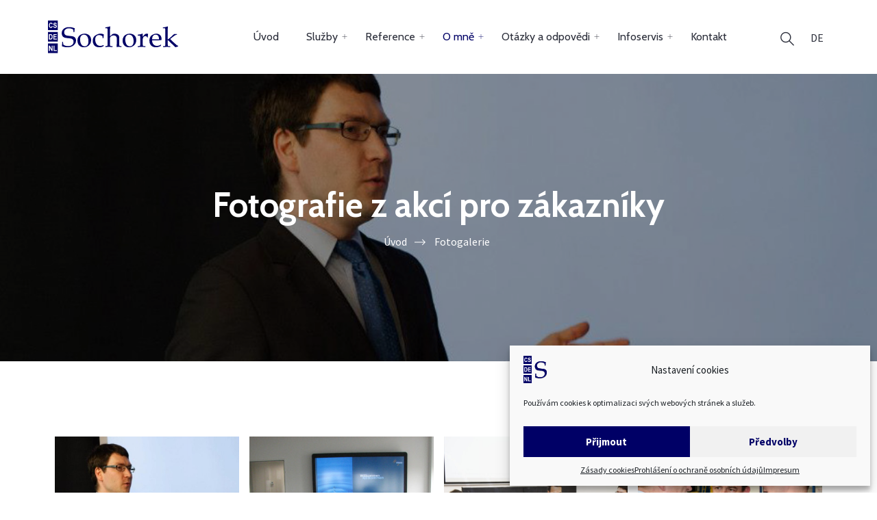

--- FILE ---
content_type: text/html; charset=UTF-8
request_url: https://www.sochorek.cz/fotogalerie/
body_size: 19923
content:
<!DOCTYPE html> <!--[if !IE]><!--><html lang="cs-CZ"> <!--<![endif]--><head><meta charset="UTF-8"><meta name="viewport" content="width=device-width, initial-scale=1, maximum-scale=1"><meta name="msapplication-TileColor" content="#000066"><meta name="theme-color" content="#000066"><link rel="profile" href="https://gmpg.org/xfn/11"><meta name='robots' content='index, follow, max-image-preview:large, max-snippet:-1, max-video-preview:-1' /><link media="all" href="https://www.sochorek.cz/wp-content/cache/autoptimize/css/autoptimize_85d004184760647ad0a725ec08ad1615.css" rel="stylesheet"><title>Fotogalerie - sochorek.cz</title><meta name="description" content="Fotogalerie nepublikovaných a originálních fotografií z akcí pro zákazníky (tlumočení, přednášky, televizní záběry)" /><link rel="canonical" href="https://www.sochorek.cz/fotogalerie/" /><meta property="og:locale" content="cs_CZ" /><meta property="og:type" content="article" /><meta property="og:title" content="Fotogalerie - sochorek.cz" /><meta property="og:description" content="Fotogalerie nepublikovaných a originálních fotografií z akcí pro zákazníky (tlumočení, přednášky, televizní záběry)" /><meta property="og:url" content="https://www.sochorek.cz/fotogalerie/" /><meta property="og:site_name" content="sochorek.cz" /><meta property="article:modified_time" content="2024-04-16T20:34:52+00:00" /><meta property="og:image" content="https://www.sochorek.cz/wp-content/uploads/2021/08/prednaska-atlantik-detail.jpg" /><meta property="og:image:width" content="986" /><meta property="og:image:height" content="420" /><meta property="og:image:type" content="image/jpeg" /><meta name="twitter:card" content="summary_large_image" /><meta name="twitter:label1" content="Odhadovaná doba čtení" /><meta name="twitter:data1" content="9 minut" /> <script type="application/ld+json" class="yoast-schema-graph">{"@context":"https://schema.org","@graph":[{"@type":"WebPage","@id":"https://www.sochorek.cz/fotogalerie/","url":"https://www.sochorek.cz/fotogalerie/","name":"Fotogalerie - sochorek.cz","isPartOf":{"@id":"https://www.sochorek.cz/#website"},"primaryImageOfPage":{"@id":"https://www.sochorek.cz/fotogalerie/#primaryimage"},"image":{"@id":"https://www.sochorek.cz/fotogalerie/#primaryimage"},"thumbnailUrl":"https://www.sochorek.cz/wp-content/uploads/2021/08/prednaska-atlantik-detail.jpg","datePublished":"2020-11-16T11:55:43+00:00","dateModified":"2024-04-16T20:34:52+00:00","description":"Fotogalerie nepublikovaných a originálních fotografií z akcí pro zákazníky (tlumočení, přednášky, televizní záběry)","breadcrumb":{"@id":"https://www.sochorek.cz/fotogalerie/#breadcrumb"},"inLanguage":"cs","potentialAction":[{"@type":"ReadAction","target":["https://www.sochorek.cz/fotogalerie/"]}]},{"@type":"ImageObject","inLanguage":"cs","@id":"https://www.sochorek.cz/fotogalerie/#primaryimage","url":"https://www.sochorek.cz/wp-content/uploads/2021/08/prednaska-atlantik-detail.jpg","contentUrl":"https://www.sochorek.cz/wp-content/uploads/2021/08/prednaska-atlantik-detail.jpg","width":986,"height":420,"caption":"Fotogalerie"},{"@type":"BreadcrumbList","@id":"https://www.sochorek.cz/fotogalerie/#breadcrumb","itemListElement":[{"@type":"ListItem","position":1,"name":"Domů","item":"https://www.sochorek.cz/"},{"@type":"ListItem","position":2,"name":"Fotogalerie"}]},{"@type":"WebSite","@id":"https://www.sochorek.cz/#website","url":"https://www.sochorek.cz/","name":"sochorek.cz","description":"Profesionální tlumočení a překlady","publisher":{"@id":"https://www.sochorek.cz/#organization"},"potentialAction":[{"@type":"SearchAction","target":{"@type":"EntryPoint","urlTemplate":"https://www.sochorek.cz/?s={search_term_string}"},"query-input":{"@type":"PropertyValueSpecification","valueRequired":true,"valueName":"search_term_string"}}],"inLanguage":"cs"},{"@type":"Organization","@id":"https://www.sochorek.cz/#organization","name":"Radim Sochorek","url":"https://www.sochorek.cz/","logo":{"@type":"ImageObject","inLanguage":"cs","@id":"https://www.sochorek.cz/#/schema/logo/image/","url":"https://www.sochorek.cz/wp-content/uploads/2020/11/sochorek-logo.png","contentUrl":"https://www.sochorek.cz/wp-content/uploads/2020/11/sochorek-logo.png","width":179,"height":43,"caption":"Radim Sochorek"},"image":{"@id":"https://www.sochorek.cz/#/schema/logo/image/"}}]}</script> <link rel="alternate" type="application/rss+xml" title="sochorek.cz &raquo; RSS zdroj" href="https://www.sochorek.cz/feed/" /><link rel="alternate" type="application/rss+xml" title="sochorek.cz &raquo; RSS komentářů" href="https://www.sochorek.cz/comments/feed/" /> <script type="text/javascript">window._wpemojiSettings = {"baseUrl":"https:\/\/s.w.org\/images\/core\/emoji\/16.0.1\/72x72\/","ext":".png","svgUrl":"https:\/\/s.w.org\/images\/core\/emoji\/16.0.1\/svg\/","svgExt":".svg","source":{"concatemoji":"https:\/\/www.sochorek.cz\/wp-includes\/js\/wp-emoji-release.min.js?ver=6.8.3"}};
/*! This file is auto-generated */
!function(s,n){var o,i,e;function c(e){try{var t={supportTests:e,timestamp:(new Date).valueOf()};sessionStorage.setItem(o,JSON.stringify(t))}catch(e){}}function p(e,t,n){e.clearRect(0,0,e.canvas.width,e.canvas.height),e.fillText(t,0,0);var t=new Uint32Array(e.getImageData(0,0,e.canvas.width,e.canvas.height).data),a=(e.clearRect(0,0,e.canvas.width,e.canvas.height),e.fillText(n,0,0),new Uint32Array(e.getImageData(0,0,e.canvas.width,e.canvas.height).data));return t.every(function(e,t){return e===a[t]})}function u(e,t){e.clearRect(0,0,e.canvas.width,e.canvas.height),e.fillText(t,0,0);for(var n=e.getImageData(16,16,1,1),a=0;a<n.data.length;a++)if(0!==n.data[a])return!1;return!0}function f(e,t,n,a){switch(t){case"flag":return n(e,"\ud83c\udff3\ufe0f\u200d\u26a7\ufe0f","\ud83c\udff3\ufe0f\u200b\u26a7\ufe0f")?!1:!n(e,"\ud83c\udde8\ud83c\uddf6","\ud83c\udde8\u200b\ud83c\uddf6")&&!n(e,"\ud83c\udff4\udb40\udc67\udb40\udc62\udb40\udc65\udb40\udc6e\udb40\udc67\udb40\udc7f","\ud83c\udff4\u200b\udb40\udc67\u200b\udb40\udc62\u200b\udb40\udc65\u200b\udb40\udc6e\u200b\udb40\udc67\u200b\udb40\udc7f");case"emoji":return!a(e,"\ud83e\udedf")}return!1}function g(e,t,n,a){var r="undefined"!=typeof WorkerGlobalScope&&self instanceof WorkerGlobalScope?new OffscreenCanvas(300,150):s.createElement("canvas"),o=r.getContext("2d",{willReadFrequently:!0}),i=(o.textBaseline="top",o.font="600 32px Arial",{});return e.forEach(function(e){i[e]=t(o,e,n,a)}),i}function t(e){var t=s.createElement("script");t.src=e,t.defer=!0,s.head.appendChild(t)}"undefined"!=typeof Promise&&(o="wpEmojiSettingsSupports",i=["flag","emoji"],n.supports={everything:!0,everythingExceptFlag:!0},e=new Promise(function(e){s.addEventListener("DOMContentLoaded",e,{once:!0})}),new Promise(function(t){var n=function(){try{var e=JSON.parse(sessionStorage.getItem(o));if("object"==typeof e&&"number"==typeof e.timestamp&&(new Date).valueOf()<e.timestamp+604800&&"object"==typeof e.supportTests)return e.supportTests}catch(e){}return null}();if(!n){if("undefined"!=typeof Worker&&"undefined"!=typeof OffscreenCanvas&&"undefined"!=typeof URL&&URL.createObjectURL&&"undefined"!=typeof Blob)try{var e="postMessage("+g.toString()+"("+[JSON.stringify(i),f.toString(),p.toString(),u.toString()].join(",")+"));",a=new Blob([e],{type:"text/javascript"}),r=new Worker(URL.createObjectURL(a),{name:"wpTestEmojiSupports"});return void(r.onmessage=function(e){c(n=e.data),r.terminate(),t(n)})}catch(e){}c(n=g(i,f,p,u))}t(n)}).then(function(e){for(var t in e)n.supports[t]=e[t],n.supports.everything=n.supports.everything&&n.supports[t],"flag"!==t&&(n.supports.everythingExceptFlag=n.supports.everythingExceptFlag&&n.supports[t]);n.supports.everythingExceptFlag=n.supports.everythingExceptFlag&&!n.supports.flag,n.DOMReady=!1,n.readyCallback=function(){n.DOMReady=!0}}).then(function(){return e}).then(function(){var e;n.supports.everything||(n.readyCallback(),(e=n.source||{}).concatemoji?t(e.concatemoji):e.wpemoji&&e.twemoji&&(t(e.twemoji),t(e.wpemoji)))}))}((window,document),window._wpemojiSettings);</script> <link rel='stylesheet' id='a3a3_lazy_load-css' href='//www.sochorek.cz/wp-content/uploads/sass/a3_lazy_load.min.css?ver=1631108181' type='text/css' media='all' /><link rel='stylesheet' id='elementor-post-8-css' href='https://www.sochorek.cz/wp-content/cache/autoptimize/css/autoptimize_single_4f34fcfcdf7d208a14ef3ebbbb4271cd.css?ver=1768478127' type='text/css' media='all' /><link rel='stylesheet' id='elementor-post-636-css' href='https://www.sochorek.cz/wp-content/cache/autoptimize/css/autoptimize_single_269dc980042b4852d12136ad40248d5f.css?ver=1768481672' type='text/css' media='all' /> <script type="text/javascript" src="https://www.sochorek.cz/wp-includes/js/jquery/jquery.min.js?ver=3.7.1" id="jquery-core-js"></script> <script type="text/javascript" id="wpml-xdomain-data-js-extra">var wpml_xdomain_data = {"css_selector":"wpml-ls-item","ajax_url":"https:\/\/www.sochorek.cz\/wp-admin\/admin-ajax.php","current_lang":"cs","_nonce":"c30d617073"};</script> <link rel="https://api.w.org/" href="https://www.sochorek.cz/wp-json/" /><link rel="alternate" title="JSON" type="application/json" href="https://www.sochorek.cz/wp-json/wp/v2/pages/636" /><link rel="EditURI" type="application/rsd+xml" title="RSD" href="https://www.sochorek.cz/xmlrpc.php?rsd" /><meta name="generator" content="WordPress 6.8.3" /><link rel='shortlink' href='https://www.sochorek.cz/?p=636' /><link rel="alternate" title="oEmbed (JSON)" type="application/json+oembed" href="https://www.sochorek.cz/wp-json/oembed/1.0/embed?url=https%3A%2F%2Fwww.sochorek.cz%2Ffotogalerie%2F" /><link rel="alternate" title="oEmbed (XML)" type="text/xml+oembed" href="https://www.sochorek.cz/wp-json/oembed/1.0/embed?url=https%3A%2F%2Fwww.sochorek.cz%2Ffotogalerie%2F&#038;format=xml" /><meta name="generator" content="WPML ver:4.8.2 stt:9,3;" /><link rel="alternate" hreflang="cs" href="https://www.sochorek.cz/fotogalerie/" /><link rel="alternate" hreflang="de" href="https://www.sochorek.de/fotogalerie/" /><link rel="alternate" hreflang="x-default" href="https://www.sochorek.cz/fotogalerie/" /><link rel="apple-touch-icon" sizes="180x180" href="/wp-content/uploads/fbrfg/apple-touch-icon.png"><link rel="icon" type="image/png" sizes="32x32" href="/wp-content/uploads/fbrfg/favicon-32x32.png"><link rel="icon" type="image/png" sizes="16x16" href="/wp-content/uploads/fbrfg/favicon-16x16.png"><link rel="manifest" href="/wp-content/uploads/fbrfg/site.webmanifest"><link rel="mask-icon" href="/wp-content/uploads/fbrfg/safari-pinned-tab.svg" color="#ffffff"><link rel="shortcut icon" href="/wp-content/uploads/fbrfg/favicon.ico"><meta name="msapplication-TileColor" content="#ffffff"><meta name="msapplication-config" content="/wp-content/uploads/fbrfg/browserconfig.xml"><meta name="theme-color" content="#ffffff"><link rel="preconnect" href="https://fonts.gstatic.com"><link href="https://fonts.googleapis.com/css2?family=Cabin:wght@400;500;700&family=Source+Sans+Pro:ital,wght@0,400;0,600;0,700;1,400&display=swap" rel="stylesheet"><meta name="generator" content="Elementor 3.32.4; features: additional_custom_breakpoints; settings: css_print_method-external, google_font-enabled, font_display-auto"></head><body data-cmplz=1 class="wp-singular page-template-default page page-id-636 wp-embed-responsive wp-theme-jhair wp-child-theme-sochorek elementor-default elementor-kit-8 elementor-page elementor-page-636"><div class="page-wrapper layout-full"><header id="header" class="site-header header-style-3"><nav class="navigation  sticky-menu-on  navbar navbar-default"><div class="container"><div class="navbar-header"> <button type="button" class="open-btn"> <span class="sr-only">Toggle navigation</span> <span class="icon-bar"></span> <span class="icon-bar"></span> <span class="icon-bar"></span> </button><div class="site-logo  has_menu "  style=""> <a class="navbar-brand" href="https://www.sochorek.cz/"> <img src="https://www.sochorek.cz/wp-content/uploads/2021/08/sochorek-logo-mini.svg" alt="sochorek.cz - Profesionální tlumočení a překlady" width="190" height="48"> </a></div></div><div id="navbar" class="navbar-collapse collapse navigation-holder  has-menu  not-has-cart  has-search "> <button class="close-navbar"><i class="ti-close"></i></button><ul id="menu-hlavni-menu" class="nav navbar-nav"><li id="menu-item-402" class="menu-item menu-item-type-post_type menu-item-object-page menu-item-home menu-item-402"><a href="https://www.sochorek.cz/">Úvod</a><span class="submenu-opener"></span></li><li id="menu-item-653" class="menu-item menu-item-type-post_type menu-item-object-page menu-item-has-children menu-item-653"><a href="https://www.sochorek.cz/sluzby/">Služby</a><span class="submenu-opener"></span><ul class="sub-menu"><li id="menu-item-1299" class="menu-item menu-item-type-post_type menu-item-object-page menu-item-1299"><a href="https://www.sochorek.cz/sluzby/tlumoceni/">Tlumočení němčiny</a><span class="submenu-opener"></span></li><li id="menu-item-657" class="menu-item menu-item-type-post_type menu-item-object-page menu-item-657"><a href="https://www.sochorek.cz/sluzby/preklady/">Překlady</a><span class="submenu-opener"></span></li><li id="menu-item-12815" class="menu-item menu-item-type-post_type menu-item-object-page menu-item-12815"><a href="https://www.sochorek.cz/sluzby/soudni-preklady-nemcina/">Soudní překlady</a><span class="submenu-opener"></span></li><li id="menu-item-656" class="menu-item menu-item-type-post_type menu-item-object-page menu-item-656"><a href="https://www.sochorek.cz/sluzby/kurent-fraktura/">Přepis a překlad kurentu</a><span class="submenu-opener"></span></li><li id="menu-item-654" class="menu-item menu-item-type-post_type menu-item-object-page menu-item-654"><a href="https://www.sochorek.cz/sluzby/reserse/">Cizojazyčné rešerše</a><span class="submenu-opener"></span></li><li id="menu-item-14524" class="menu-item menu-item-type-post_type menu-item-object-page menu-item-14524"><a href="https://www.sochorek.cz/sluzby/kurzy/">Odborné a jazykové kurzy</a><span class="submenu-opener"></span></li></ul></li><li id="menu-item-666" class="menu-item menu-item-type-post_type menu-item-object-page menu-item-has-children menu-item-666"><a href="https://www.sochorek.cz/reference/">Reference</a><span class="submenu-opener"></span><ul class="sub-menu"><li id="menu-item-668" class="menu-item menu-item-type-custom menu-item-object-custom menu-item-668"><a href="https://www.sochorek.cz/reference/tisk/">Napsali o mně</a><span class="submenu-opener"></span></li><li id="menu-item-667" class="menu-item menu-item-type-post_type menu-item-object-page menu-item-667"><a href="https://www.sochorek.cz/reference/ukazky-prekladu/">Ukázky překladů</a><span class="submenu-opener"></span></li></ul></li><li id="menu-item-10370" class="menu-item menu-item-type-post_type menu-item-object-page current-menu-ancestor current-menu-parent current_page_parent current_page_ancestor menu-item-has-children menu-item-10370"><a href="https://www.sochorek.cz/zivotopis/">O mně</a><span class="submenu-opener"></span><ul class="sub-menu"><li id="menu-item-659" class="menu-item menu-item-type-post_type menu-item-object-page menu-item-659"><a href="https://www.sochorek.cz/zivotopis/">Životopis</a><span class="submenu-opener"></span></li><li id="menu-item-665" class="menu-item menu-item-type-post_type menu-item-object-page current-menu-item page_item page-item-636 current_page_item menu-item-665"><a href="https://www.sochorek.cz/fotogalerie/" aria-current="page">Fotogalerie</a><span class="submenu-opener"></span></li></ul></li><li id="menu-item-763" class="menu-item menu-item-type-post_type menu-item-object-page menu-item-has-children menu-item-763"><a href="https://www.sochorek.cz/faq/">Otázky a odpovědi</a><span class="submenu-opener"></span><ul class="sub-menu"><li id="menu-item-764" class="menu-item menu-item-type-post_type menu-item-object-page menu-item-764"><a href="https://www.sochorek.cz/faq/">Všeobecné</a><span class="submenu-opener"></span></li><li id="menu-item-660" class="menu-item menu-item-type-post_type menu-item-object-page menu-item-660"><a href="https://www.sochorek.cz/faq/tlumoceni/">Tlumočení</a><span class="submenu-opener"></span></li><li id="menu-item-662" class="menu-item menu-item-type-post_type menu-item-object-page menu-item-662"><a href="https://www.sochorek.cz/faq/preklady/">Překlady</a><span class="submenu-opener"></span></li><li id="menu-item-12888" class="menu-item menu-item-type-post_type menu-item-object-page menu-item-12888"><a href="https://www.sochorek.cz/faq/soudni-preklady/">Soudní překlady</a><span class="submenu-opener"></span></li><li id="menu-item-6523" class="menu-item menu-item-type-post_type menu-item-object-page menu-item-6523"><a href="https://www.sochorek.cz/faq/fraktura-kurent/">Kurent a fraktura</a><span class="submenu-opener"></span></li><li id="menu-item-663" class="menu-item menu-item-type-post_type menu-item-object-page menu-item-663"><a href="https://www.sochorek.cz/faq/reserse/">Rešerše</a><span class="submenu-opener"></span></li><li id="menu-item-14530" class="menu-item menu-item-type-post_type menu-item-object-page menu-item-14530"><a href="https://www.sochorek.cz/faq/kurzy/">Kurzy</a><span class="submenu-opener"></span></li></ul></li><li id="menu-item-669" class="menu-item menu-item-type-post_type menu-item-object-page menu-item-has-children menu-item-669"><a href="https://www.sochorek.cz/infoservis/">Infoservis</a><span class="submenu-opener"></span><ul class="sub-menu"><li id="menu-item-1966" class="menu-item menu-item-type-custom menu-item-object-custom menu-item-1966"><a href="https://www.sochorek.cz/infoservis/#glosare">Glosáře a slovníky</a><span class="submenu-opener"></span></li><li id="menu-item-1967" class="menu-item menu-item-type-post_type menu-item-object-page menu-item-1967"><a href="https://www.sochorek.cz/infoservis/clanky/">Svět překladu a tlumočení</a><span class="submenu-opener"></span></li><li id="menu-item-1968" class="menu-item menu-item-type-post_type menu-item-object-page menu-item-1968"><a href="https://www.sochorek.cz/infoservis/jazyky/">Moje pracovní jazyky</a><span class="submenu-opener"></span></li><li id="menu-item-1997" class="menu-item menu-item-type-post_type menu-item-object-page menu-item-1997"><a href="https://www.sochorek.cz/infoservis/bezpecnost-dat/">Bezpečnost dat</a><span class="submenu-opener"></span></li><li id="menu-item-2556" class="menu-item menu-item-type-post_type menu-item-object-page menu-item-2556"><a href="https://www.sochorek.cz/infoservis/svatky/">Svátky v ČR</a><span class="submenu-opener"></span></li></ul></li><li id="menu-item-47" class="menu-item menu-item-type-post_type menu-item-object-page menu-item-47"><a href="https://www.sochorek.cz/kontakt/">Kontakt</a><span class="submenu-opener"></span></li></ul></div><div class="cart-search-contact"><div class="header-search-form-wrapper"> <button class="search-toggle-btn"><i class="fi flaticon-search"></i></button><div class="header-search-form"><form method="get" class="searchform" action="https://www.sochorek.cz/"><div> <input type="text" name="s" id="s" class="form-control" placeholder="Hledám ..."> <button type="submit"><i class="fi flaticon-search"></i></button></div></form></div></div><div class="wpml-ls-statics-shortcode_actions wpml-ls wpml-ls-legacy-list-horizontal"><ul role="menu"><li class="wpml-ls-slot-shortcode_actions wpml-ls-item wpml-ls-item-de wpml-ls-first-item wpml-ls-last-item wpml-ls-item-legacy-list-horizontal" role="none"> <a href="https://www.sochorek.de/fotogalerie/" class="wpml-ls-link" role="menuitem"  aria-label="Switch to DE" title="Switch to DE" > <span class="wpml-ls-native" lang="de">DE</span></a></li></ul></div></div></div></nav></header><section class="page-title  overly page-title-696eef0e6f341 default-title" style="background-image: url(https://www.sochorek.cz/wp-content/uploads/2021/08/prednaska-atlantik-detail.jpg); background-repeat: no-repeat; background-size: cover; background-attachment: ;"><div class="container"><div class="row"><div class="col col-xs-12" style="" ><div class="title"><h1>Fotografie z akcí pro zákazníky</h1></div><nav role="navigation" aria-label="Breadcrumbs" class="breadcrumb-trail breadcrumbs"><ul class="breadcrumb trail-items"><li class="trail-item trail-begin"><a href="https://www.sochorek.cz/" rel="home"><span>Úvod</span></a></li><li class="trail-item trail-end"><span>Fotogalerie</span></li></ul></nav></div></div></div></section><div class="page-wrap "><div class="container padding-default full-width" style=""><div class="row"><div class="col-md-12"><div class="page-wraper page-content clearfix"><div data-elementor-type="wp-page" data-elementor-id="636" class="elementor elementor-636" data-elementor-post-type="page"><section class="elementor-section elementor-top-section elementor-element elementor-element-ceeb46a elementor-section-boxed elementor-section-height-default elementor-section-height-default" data-id="ceeb46a" data-element_type="section"><div class="elementor-container elementor-column-gap-default"><div class="elementor-column elementor-col-100 elementor-top-column elementor-element elementor-element-34b66dc" data-id="34b66dc" data-element_type="column"><div class="elementor-widget-wrap elementor-element-populated"><div class="elementor-element elementor-element-f0a3f81 elementor-widget elementor-widget-image-gallery" data-id="f0a3f81" data-element_type="widget" data-widget_type="image-gallery.default"><div class="elementor-widget-container"><div class="elementor-image-gallery"><div id='gallery-1' class='gallery galleryid-636 gallery-columns-4 gallery-size-sochorek-medium'><figure class='gallery-item'><div class='gallery-icon landscape'> <a data-elementor-open-lightbox="yes" data-elementor-lightbox-slideshow="f0a3f81" data-elementor-lightbox-title="Fotogalerie z tlumočení, přednášek a jiných akcí" data-elementor-lightbox-description="Přednášející před promítacím plátnem" data-e-action-hash="#elementor-action%3Aaction%3Dlightbox%26settings%3DeyJpZCI6ODMzNSwidXJsIjoiaHR0cHM6XC9cL3d3dy5zb2Nob3Jlay5jelwvd3AtY29udGVudFwvdXBsb2Fkc1wvMjAyMVwvMDhcL2ZvdG9nYWxlcmllLmpwZyIsInNsaWRlc2hvdyI6ImYwYTNmODEifQ%3D%3D" href='https://www.sochorek.cz/wp-content/uploads/2021/08/fotogalerie.jpg'><img fetchpriority="high" decoding="async" width="400" height="400" src="//www.sochorek.cz/wp-content/plugins/a3-lazy-load/assets/images/lazy_placeholder.gif" data-lazy-type="image" data-src="https://www.sochorek.cz/wp-content/uploads/2021/08/fotogalerie-400x400.jpg" class="lazy lazy-hidden attachment-sochorek-medium size-sochorek-medium" alt="Fotogalerie" srcset="" data-srcset="https://www.sochorek.cz/wp-content/uploads/2021/08/fotogalerie-400x400.jpg 400w, https://www.sochorek.cz/wp-content/uploads/2021/08/fotogalerie-150x150.jpg 150w" sizes="(max-width: 400px) 100vw, 400px" /><noscript><img fetchpriority="high" decoding="async" width="400" height="400" src="https://www.sochorek.cz/wp-content/uploads/2021/08/fotogalerie-400x400.jpg" class="attachment-sochorek-medium size-sochorek-medium" alt="Fotogalerie" srcset="https://www.sochorek.cz/wp-content/uploads/2021/08/fotogalerie-400x400.jpg 400w, https://www.sochorek.cz/wp-content/uploads/2021/08/fotogalerie-150x150.jpg 150w" sizes="(max-width: 400px) 100vw, 400px" /></noscript></a></div></figure><figure class='gallery-item'><div class='gallery-icon landscape'> <a data-elementor-open-lightbox="yes" data-elementor-lightbox-slideshow="f0a3f81" data-elementor-lightbox-title="Tlumočení pro delegaci hejtmana na jednání v Severním Porýní-Vestfálsku" data-elementor-lightbox-description="Tlumočník v pozadí tlumočí pro strany u jednacího stolu" data-e-action-hash="#elementor-action%3Aaction%3Dlightbox%26settings%3DeyJpZCI6ODUzMCwidXJsIjoiaHR0cHM6XC9cL3d3dy5zb2Nob3Jlay5jelwvd3AtY29udGVudFwvdXBsb2Fkc1wvMjAyMVwvMDhcL3RsdW1vY2VuaS12ZG1hLWhlanRtYW4uanBnIiwic2xpZGVzaG93IjoiZjBhM2Y4MSJ9" href='https://www.sochorek.cz/wp-content/uploads/2021/08/tlumoceni-vdma-hejtman.jpg'><img decoding="async" width="400" height="400" src="//www.sochorek.cz/wp-content/plugins/a3-lazy-load/assets/images/lazy_placeholder.gif" data-lazy-type="image" data-src="https://www.sochorek.cz/wp-content/uploads/2021/08/tlumoceni-vdma-hejtman-400x400.jpg" class="lazy lazy-hidden attachment-sochorek-medium size-sochorek-medium" alt="Tlumočení pro delegaci hejtmana na jednání v Severním Porýní-Vestfálsku" srcset="" data-srcset="https://www.sochorek.cz/wp-content/uploads/2021/08/tlumoceni-vdma-hejtman-400x400.jpg 400w, https://www.sochorek.cz/wp-content/uploads/2021/08/tlumoceni-vdma-hejtman-150x150.jpg 150w" sizes="(max-width: 400px) 100vw, 400px" /><noscript><img decoding="async" width="400" height="400" src="https://www.sochorek.cz/wp-content/uploads/2021/08/tlumoceni-vdma-hejtman-400x400.jpg" class="attachment-sochorek-medium size-sochorek-medium" alt="Tlumočení pro delegaci hejtmana na jednání v Severním Porýní-Vestfálsku" srcset="https://www.sochorek.cz/wp-content/uploads/2021/08/tlumoceni-vdma-hejtman-400x400.jpg 400w, https://www.sochorek.cz/wp-content/uploads/2021/08/tlumoceni-vdma-hejtman-150x150.jpg 150w" sizes="(max-width: 400px) 100vw, 400px" /></noscript></a></div></figure><figure class='gallery-item'><div class='gallery-icon landscape'> <a data-elementor-open-lightbox="yes" data-elementor-lightbox-slideshow="f0a3f81" data-elementor-lightbox-title="Tlumočení úvodního slova před přednáškou na univerzitě" data-elementor-lightbox-description="Tlumočník vpravo tlumočí úvodní slovo" data-e-action-hash="#elementor-action%3Aaction%3Dlightbox%26settings%3DeyJpZCI6ODUyOCwidXJsIjoiaHR0cHM6XC9cL3d3dy5zb2Nob3Jlay5jelwvd3AtY29udGVudFwvdXBsb2Fkc1wvMjAyMVwvMDhcL3RsdW1vY2VuaS11dm9kbmloby1zbG92YS11bml2ZXJ6aXRhLmpwZyIsInNsaWRlc2hvdyI6ImYwYTNmODEifQ%3D%3D" href='https://www.sochorek.cz/wp-content/uploads/2021/08/tlumoceni-uvodniho-slova-univerzita.jpg'><img loading="lazy" decoding="async" width="400" height="400" src="//www.sochorek.cz/wp-content/plugins/a3-lazy-load/assets/images/lazy_placeholder.gif" data-lazy-type="image" data-src="https://www.sochorek.cz/wp-content/uploads/2021/08/tlumoceni-uvodniho-slova-univerzita-400x400.jpg" class="lazy lazy-hidden attachment-sochorek-medium size-sochorek-medium" alt="Tlumočení úvodního slova před přednáškou na univerzitě" srcset="" data-srcset="https://www.sochorek.cz/wp-content/uploads/2021/08/tlumoceni-uvodniho-slova-univerzita-400x400.jpg 400w, https://www.sochorek.cz/wp-content/uploads/2021/08/tlumoceni-uvodniho-slova-univerzita-150x150.jpg 150w" sizes="(max-width: 400px) 100vw, 400px" /><noscript><img loading="lazy" decoding="async" width="400" height="400" src="https://www.sochorek.cz/wp-content/uploads/2021/08/tlumoceni-uvodniho-slova-univerzita-400x400.jpg" class="attachment-sochorek-medium size-sochorek-medium" alt="Tlumočení úvodního slova před přednáškou na univerzitě" srcset="https://www.sochorek.cz/wp-content/uploads/2021/08/tlumoceni-uvodniho-slova-univerzita-400x400.jpg 400w, https://www.sochorek.cz/wp-content/uploads/2021/08/tlumoceni-uvodniho-slova-univerzita-150x150.jpg 150w" sizes="(max-width: 400px) 100vw, 400px" /></noscript></a></div></figure><figure class='gallery-item'><div class='gallery-icon landscape'> <a data-elementor-open-lightbox="yes" data-elementor-lightbox-slideshow="f0a3f81" data-elementor-lightbox-title="Tlumočení rozhovoru mezi starostou a členem představenstva" data-elementor-lightbox-description="Tlumočení rozhovoru, tlumočník vpravo" data-e-action-hash="#elementor-action%3Aaction%3Dlightbox%26settings%3DeyJpZCI6ODUyNiwidXJsIjoiaHR0cHM6XC9cL3d3dy5zb2Nob3Jlay5jelwvd3AtY29udGVudFwvdXBsb2Fkc1wvMjAyMVwvMDhcL3RsdW1vY2VuaS1zdGFyb3N0YS1jbGVuLXByZWRzdGF2ZW5zdHZhLmpwZyIsInNsaWRlc2hvdyI6ImYwYTNmODEifQ%3D%3D" href='https://www.sochorek.cz/wp-content/uploads/2021/08/tlumoceni-starosta-clen-predstavenstva.jpg'><img loading="lazy" decoding="async" width="400" height="400" src="//www.sochorek.cz/wp-content/plugins/a3-lazy-load/assets/images/lazy_placeholder.gif" data-lazy-type="image" data-src="https://www.sochorek.cz/wp-content/uploads/2021/08/tlumoceni-starosta-clen-predstavenstva-400x400.jpg" class="lazy lazy-hidden attachment-sochorek-medium size-sochorek-medium" alt="Tlumočení rozhovoru mezi starostou a členem představenstva" srcset="" data-srcset="https://www.sochorek.cz/wp-content/uploads/2021/08/tlumoceni-starosta-clen-predstavenstva-400x400.jpg 400w, https://www.sochorek.cz/wp-content/uploads/2021/08/tlumoceni-starosta-clen-predstavenstva-150x150.jpg 150w" sizes="(max-width: 400px) 100vw, 400px" /><noscript><img loading="lazy" decoding="async" width="400" height="400" src="https://www.sochorek.cz/wp-content/uploads/2021/08/tlumoceni-starosta-clen-predstavenstva-400x400.jpg" class="attachment-sochorek-medium size-sochorek-medium" alt="Tlumočení rozhovoru mezi starostou a členem představenstva" srcset="https://www.sochorek.cz/wp-content/uploads/2021/08/tlumoceni-starosta-clen-predstavenstva-400x400.jpg 400w, https://www.sochorek.cz/wp-content/uploads/2021/08/tlumoceni-starosta-clen-predstavenstva-150x150.jpg 150w" sizes="(max-width: 400px) 100vw, 400px" /></noscript></a></div></figure><figure class='gallery-item'><div class='gallery-icon landscape'> <a data-elementor-open-lightbox="yes" data-elementor-lightbox-slideshow="f0a3f81" data-elementor-lightbox-title="Tlumočení při návštěvě rakouského sportoviště" data-elementor-lightbox-description="Tlumočník tlumočí při návštěvě rakouského sportoviště" data-e-action-hash="#elementor-action%3Aaction%3Dlightbox%26settings%3DeyJpZCI6ODUyNCwidXJsIjoiaHR0cHM6XC9cL3d3dy5zb2Nob3Jlay5jelwvd3AtY29udGVudFwvdXBsb2Fkc1wvMjAyMVwvMDhcL3RsdW1vY2VuaS1zcG9ydG92aXN0ZS1yYWtvdXNrby5qcGciLCJzbGlkZXNob3ciOiJmMGEzZjgxIn0%3D" href='https://www.sochorek.cz/wp-content/uploads/2021/08/tlumoceni-sportoviste-rakousko.jpg'><img loading="lazy" decoding="async" width="400" height="400" src="//www.sochorek.cz/wp-content/plugins/a3-lazy-load/assets/images/lazy_placeholder.gif" data-lazy-type="image" data-src="https://www.sochorek.cz/wp-content/uploads/2021/08/tlumoceni-sportoviste-rakousko-400x400.jpg" class="lazy lazy-hidden attachment-sochorek-medium size-sochorek-medium" alt="Tlumočení při návštěvě rakouského sportoviště" srcset="" data-srcset="https://www.sochorek.cz/wp-content/uploads/2021/08/tlumoceni-sportoviste-rakousko-400x400.jpg 400w, https://www.sochorek.cz/wp-content/uploads/2021/08/tlumoceni-sportoviste-rakousko-150x150.jpg 150w" sizes="(max-width: 400px) 100vw, 400px" /><noscript><img loading="lazy" decoding="async" width="400" height="400" src="https://www.sochorek.cz/wp-content/uploads/2021/08/tlumoceni-sportoviste-rakousko-400x400.jpg" class="attachment-sochorek-medium size-sochorek-medium" alt="Tlumočení při návštěvě rakouského sportoviště" srcset="https://www.sochorek.cz/wp-content/uploads/2021/08/tlumoceni-sportoviste-rakousko-400x400.jpg 400w, https://www.sochorek.cz/wp-content/uploads/2021/08/tlumoceni-sportoviste-rakousko-150x150.jpg 150w" sizes="(max-width: 400px) 100vw, 400px" /></noscript></a></div></figure><figure class='gallery-item'><div class='gallery-icon landscape'> <a data-elementor-open-lightbox="yes" data-elementor-lightbox-slideshow="f0a3f81" data-elementor-lightbox-title="Tlumočení pro saskou zemskou policii na policejním parkuru" data-elementor-lightbox-description="Tlumočník tlumočí na dráze parkuru" data-e-action-hash="#elementor-action%3Aaction%3Dlightbox%26settings%3DeyJpZCI6ODUyMiwidXJsIjoiaHR0cHM6XC9cL3d3dy5zb2Nob3Jlay5jelwvd3AtY29udGVudFwvdXBsb2Fkc1wvMjAyMVwvMDhcL3RsdW1vY2VuaS1zYXNrYS1wb2xpY2llLXBhcmt1ci5qcGciLCJzbGlkZXNob3ciOiJmMGEzZjgxIn0%3D" href='https://www.sochorek.cz/wp-content/uploads/2021/08/tlumoceni-saska-policie-parkur.jpg'><img loading="lazy" decoding="async" width="400" height="400" src="//www.sochorek.cz/wp-content/plugins/a3-lazy-load/assets/images/lazy_placeholder.gif" data-lazy-type="image" data-src="https://www.sochorek.cz/wp-content/uploads/2021/08/tlumoceni-saska-policie-parkur-400x400.jpg" class="lazy lazy-hidden attachment-sochorek-medium size-sochorek-medium" alt="Tlumočení pro saskou zemskou policii na policejním parkuru" srcset="" data-srcset="https://www.sochorek.cz/wp-content/uploads/2021/08/tlumoceni-saska-policie-parkur-400x400.jpg 400w, https://www.sochorek.cz/wp-content/uploads/2021/08/tlumoceni-saska-policie-parkur-150x150.jpg 150w" sizes="(max-width: 400px) 100vw, 400px" /><noscript><img loading="lazy" decoding="async" width="400" height="400" src="https://www.sochorek.cz/wp-content/uploads/2021/08/tlumoceni-saska-policie-parkur-400x400.jpg" class="attachment-sochorek-medium size-sochorek-medium" alt="Tlumočení pro saskou zemskou policii na policejním parkuru" srcset="https://www.sochorek.cz/wp-content/uploads/2021/08/tlumoceni-saska-policie-parkur-400x400.jpg 400w, https://www.sochorek.cz/wp-content/uploads/2021/08/tlumoceni-saska-policie-parkur-150x150.jpg 150w" sizes="(max-width: 400px) 100vw, 400px" /></noscript></a></div></figure><figure class='gallery-item'><div class='gallery-icon landscape'> <a data-elementor-open-lightbox="yes" data-elementor-lightbox-slideshow="f0a3f81" data-elementor-lightbox-title="Tlumočení pro saskou zemskou policii na policejním parkuru" data-elementor-lightbox-description="Tlumočník vpravo před koňmi" data-e-action-hash="#elementor-action%3Aaction%3Dlightbox%26settings%3DeyJpZCI6ODUyMCwidXJsIjoiaHR0cHM6XC9cL3d3dy5zb2Nob3Jlay5jelwvd3AtY29udGVudFwvdXBsb2Fkc1wvMjAyMVwvMDhcL3RsdW1vY2VuaS1zYXNrYS1wb2xpY2llLWtvbmUuanBnIiwic2xpZGVzaG93IjoiZjBhM2Y4MSJ9" href='https://www.sochorek.cz/wp-content/uploads/2021/08/tlumoceni-saska-policie-kone.jpg'><img loading="lazy" decoding="async" width="400" height="400" src="//www.sochorek.cz/wp-content/plugins/a3-lazy-load/assets/images/lazy_placeholder.gif" data-lazy-type="image" data-src="https://www.sochorek.cz/wp-content/uploads/2021/08/tlumoceni-saska-policie-kone-400x400.jpg" class="lazy lazy-hidden attachment-sochorek-medium size-sochorek-medium" alt="Tlumočení pro saskou zemskou policii na policejním parkuru" srcset="" data-srcset="https://www.sochorek.cz/wp-content/uploads/2021/08/tlumoceni-saska-policie-kone-400x400.jpg 400w, https://www.sochorek.cz/wp-content/uploads/2021/08/tlumoceni-saska-policie-kone-150x150.jpg 150w" sizes="(max-width: 400px) 100vw, 400px" /><noscript><img loading="lazy" decoding="async" width="400" height="400" src="https://www.sochorek.cz/wp-content/uploads/2021/08/tlumoceni-saska-policie-kone-400x400.jpg" class="attachment-sochorek-medium size-sochorek-medium" alt="Tlumočení pro saskou zemskou policii na policejním parkuru" srcset="https://www.sochorek.cz/wp-content/uploads/2021/08/tlumoceni-saska-policie-kone-400x400.jpg 400w, https://www.sochorek.cz/wp-content/uploads/2021/08/tlumoceni-saska-policie-kone-150x150.jpg 150w" sizes="(max-width: 400px) 100vw, 400px" /></noscript></a></div></figure><figure class='gallery-item'><div class='gallery-icon portrait'> <a data-elementor-open-lightbox="yes" data-elementor-lightbox-slideshow="f0a3f81" data-elementor-lightbox-title="Tlumočení na exkurzi po českých sociálních institucích" data-elementor-lightbox-description="Tlumočník vpravo tlumočí prezentaci" data-e-action-hash="#elementor-action%3Aaction%3Dlightbox%26settings%3DeyJpZCI6ODUxOCwidXJsIjoiaHR0cHM6XC9cL3d3dy5zb2Nob3Jlay5jelwvd3AtY29udGVudFwvdXBsb2Fkc1wvMjAyMVwvMDhcL3RsdW1vY2VuaS1zYW5hbmltLmpwZyIsInNsaWRlc2hvdyI6ImYwYTNmODEifQ%3D%3D" href='https://www.sochorek.cz/wp-content/uploads/2021/08/tlumoceni-sananim.jpg'><img loading="lazy" decoding="async" width="400" height="400" src="//www.sochorek.cz/wp-content/plugins/a3-lazy-load/assets/images/lazy_placeholder.gif" data-lazy-type="image" data-src="https://www.sochorek.cz/wp-content/uploads/2021/08/tlumoceni-sananim-400x400.jpg" class="lazy lazy-hidden attachment-sochorek-medium size-sochorek-medium" alt="Tlumočení na exkurzi po českých sociálních institucích" srcset="" data-srcset="https://www.sochorek.cz/wp-content/uploads/2021/08/tlumoceni-sananim-400x400.jpg 400w, https://www.sochorek.cz/wp-content/uploads/2021/08/tlumoceni-sananim-150x150.jpg 150w" sizes="(max-width: 400px) 100vw, 400px" /><noscript><img loading="lazy" decoding="async" width="400" height="400" src="https://www.sochorek.cz/wp-content/uploads/2021/08/tlumoceni-sananim-400x400.jpg" class="attachment-sochorek-medium size-sochorek-medium" alt="Tlumočení na exkurzi po českých sociálních institucích" srcset="https://www.sochorek.cz/wp-content/uploads/2021/08/tlumoceni-sananim-400x400.jpg 400w, https://www.sochorek.cz/wp-content/uploads/2021/08/tlumoceni-sananim-150x150.jpg 150w" sizes="(max-width: 400px) 100vw, 400px" /></noscript></a></div></figure><figure class='gallery-item'><div class='gallery-icon landscape'> <a data-elementor-open-lightbox="yes" data-elementor-lightbox-slideshow="f0a3f81" data-elementor-lightbox-title="Tlumočení při předání rakouského státního vyznamenání hejtmanovi" data-elementor-lightbox-description="Tlumočník uprostřed tlumočí při předání vyznamenání" data-e-action-hash="#elementor-action%3Aaction%3Dlightbox%26settings%3DeyJpZCI6ODUxNiwidXJsIjoiaHR0cHM6XC9cL3d3dy5zb2Nob3Jlay5jelwvd3AtY29udGVudFwvdXBsb2Fkc1wvMjAyMVwvMDhcL3RsdW1vY2VuaS1yYWtvdXNrZS12eXpuYW1lbmFuaS1oZWp0bWFuLmpwZyIsInNsaWRlc2hvdyI6ImYwYTNmODEifQ%3D%3D" href='https://www.sochorek.cz/wp-content/uploads/2021/08/tlumoceni-rakouske-vyznamenani-hejtman.jpg'><img loading="lazy" decoding="async" width="400" height="400" src="//www.sochorek.cz/wp-content/plugins/a3-lazy-load/assets/images/lazy_placeholder.gif" data-lazy-type="image" data-src="https://www.sochorek.cz/wp-content/uploads/2021/08/tlumoceni-rakouske-vyznamenani-hejtman-400x400.jpg" class="lazy lazy-hidden attachment-sochorek-medium size-sochorek-medium" alt="Tlumočení při předání rakouského státního vyznamenání hejtmanovi" srcset="" data-srcset="https://www.sochorek.cz/wp-content/uploads/2021/08/tlumoceni-rakouske-vyznamenani-hejtman-400x400.jpg 400w, https://www.sochorek.cz/wp-content/uploads/2021/08/tlumoceni-rakouske-vyznamenani-hejtman-150x150.jpg 150w" sizes="(max-width: 400px) 100vw, 400px" /><noscript><img loading="lazy" decoding="async" width="400" height="400" src="https://www.sochorek.cz/wp-content/uploads/2021/08/tlumoceni-rakouske-vyznamenani-hejtman-400x400.jpg" class="attachment-sochorek-medium size-sochorek-medium" alt="Tlumočení při předání rakouského státního vyznamenání hejtmanovi" srcset="https://www.sochorek.cz/wp-content/uploads/2021/08/tlumoceni-rakouske-vyznamenani-hejtman-400x400.jpg 400w, https://www.sochorek.cz/wp-content/uploads/2021/08/tlumoceni-rakouske-vyznamenani-hejtman-150x150.jpg 150w" sizes="(max-width: 400px) 100vw, 400px" /></noscript></a></div></figure><figure class='gallery-item'><div class='gallery-icon landscape'> <a data-elementor-open-lightbox="yes" data-elementor-lightbox-slideshow="f0a3f81" data-elementor-lightbox-title="Tlumočení v průmyslovém závodě" data-elementor-lightbox-description="Tlumočník uprostřed tlumočí v prostředí továrny" data-e-action-hash="#elementor-action%3Aaction%3Dlightbox%26settings%3DeyJpZCI6ODUxNCwidXJsIjoiaHR0cHM6XC9cL3d3dy5zb2Nob3Jlay5jelwvd3AtY29udGVudFwvdXBsb2Fkc1wvMjAyMVwvMDhcL3RsdW1vY2VuaS1wcnVteXNsb3Z5LXphdm9kLXByYWNreS5qcGciLCJzbGlkZXNob3ciOiJmMGEzZjgxIn0%3D" href='https://www.sochorek.cz/wp-content/uploads/2021/08/tlumoceni-prumyslovy-zavod-pracky.jpg'><img loading="lazy" decoding="async" width="400" height="400" src="//www.sochorek.cz/wp-content/plugins/a3-lazy-load/assets/images/lazy_placeholder.gif" data-lazy-type="image" data-src="https://www.sochorek.cz/wp-content/uploads/2021/08/tlumoceni-prumyslovy-zavod-pracky-400x400.jpg" class="lazy lazy-hidden attachment-sochorek-medium size-sochorek-medium" alt="Tlumočení v průmyslovém závodě" srcset="" data-srcset="https://www.sochorek.cz/wp-content/uploads/2021/08/tlumoceni-prumyslovy-zavod-pracky-400x400.jpg 400w, https://www.sochorek.cz/wp-content/uploads/2021/08/tlumoceni-prumyslovy-zavod-pracky-150x150.jpg 150w" sizes="(max-width: 400px) 100vw, 400px" /><noscript><img loading="lazy" decoding="async" width="400" height="400" src="https://www.sochorek.cz/wp-content/uploads/2021/08/tlumoceni-prumyslovy-zavod-pracky-400x400.jpg" class="attachment-sochorek-medium size-sochorek-medium" alt="Tlumočení v průmyslovém závodě" srcset="https://www.sochorek.cz/wp-content/uploads/2021/08/tlumoceni-prumyslovy-zavod-pracky-400x400.jpg 400w, https://www.sochorek.cz/wp-content/uploads/2021/08/tlumoceni-prumyslovy-zavod-pracky-150x150.jpg 150w" sizes="(max-width: 400px) 100vw, 400px" /></noscript></a></div></figure><figure class='gallery-item'><div class='gallery-icon landscape'> <a data-elementor-open-lightbox="yes" data-elementor-lightbox-slideshow="f0a3f81" data-elementor-lightbox-title="Tlumočení projevu při slavnostním otevření závodu" data-elementor-lightbox-description="Tlumočení projevu, tlumočník vpravo" data-e-action-hash="#elementor-action%3Aaction%3Dlightbox%26settings%3DeyJpZCI6ODUxMiwidXJsIjoiaHR0cHM6XC9cL3d3dy5zb2Nob3Jlay5jelwvd3AtY29udGVudFwvdXBsb2Fkc1wvMjAyMVwvMDhcL3RsdW1vY2VuaS1wcm9qZXZ1LW90ZXZyZW5pLXphdm9kdS5qcGciLCJzbGlkZXNob3ciOiJmMGEzZjgxIn0%3D" href='https://www.sochorek.cz/wp-content/uploads/2021/08/tlumoceni-projevu-otevreni-zavodu.jpg'><img loading="lazy" decoding="async" width="400" height="400" src="//www.sochorek.cz/wp-content/plugins/a3-lazy-load/assets/images/lazy_placeholder.gif" data-lazy-type="image" data-src="https://www.sochorek.cz/wp-content/uploads/2021/08/tlumoceni-projevu-otevreni-zavodu-400x400.jpg" class="lazy lazy-hidden attachment-sochorek-medium size-sochorek-medium" alt="Tlumočení projevu při slavnostním otevření závodu" srcset="" data-srcset="https://www.sochorek.cz/wp-content/uploads/2021/08/tlumoceni-projevu-otevreni-zavodu-400x400.jpg 400w, https://www.sochorek.cz/wp-content/uploads/2021/08/tlumoceni-projevu-otevreni-zavodu-150x150.jpg 150w" sizes="(max-width: 400px) 100vw, 400px" /><noscript><img loading="lazy" decoding="async" width="400" height="400" src="https://www.sochorek.cz/wp-content/uploads/2021/08/tlumoceni-projevu-otevreni-zavodu-400x400.jpg" class="attachment-sochorek-medium size-sochorek-medium" alt="Tlumočení projevu při slavnostním otevření závodu" srcset="https://www.sochorek.cz/wp-content/uploads/2021/08/tlumoceni-projevu-otevreni-zavodu-400x400.jpg 400w, https://www.sochorek.cz/wp-content/uploads/2021/08/tlumoceni-projevu-otevreni-zavodu-150x150.jpg 150w" sizes="(max-width: 400px) 100vw, 400px" /></noscript></a></div></figure><figure class='gallery-item'><div class='gallery-icon landscape'> <a data-elementor-open-lightbox="yes" data-elementor-lightbox-slideshow="f0a3f81" data-elementor-lightbox-title="Tlumočení projevu na recepci českého velvyslanectví" data-elementor-lightbox-description="Tlumočení projevu, tlumočník vpravo" data-e-action-hash="#elementor-action%3Aaction%3Dlightbox%26settings%3DeyJpZCI6ODUxMCwidXJsIjoiaHR0cHM6XC9cL3d3dy5zb2Nob3Jlay5jelwvd3AtY29udGVudFwvdXBsb2Fkc1wvMjAyMVwvMDhcL3RsdW1vY2VuaS1wcm9qZXZ1LWNlc2tlLXZlbHZ5c2xhbmVjdHZpLmpwZyIsInNsaWRlc2hvdyI6ImYwYTNmODEifQ%3D%3D" href='https://www.sochorek.cz/wp-content/uploads/2021/08/tlumoceni-projevu-ceske-velvyslanectvi.jpg'><img loading="lazy" decoding="async" width="400" height="400" src="//www.sochorek.cz/wp-content/plugins/a3-lazy-load/assets/images/lazy_placeholder.gif" data-lazy-type="image" data-src="https://www.sochorek.cz/wp-content/uploads/2021/08/tlumoceni-projevu-ceske-velvyslanectvi-400x400.jpg" class="lazy lazy-hidden attachment-sochorek-medium size-sochorek-medium" alt="Tlumočení projevu na recepci českého velvyslanectví" srcset="" data-srcset="https://www.sochorek.cz/wp-content/uploads/2021/08/tlumoceni-projevu-ceske-velvyslanectvi-400x400.jpg 400w, https://www.sochorek.cz/wp-content/uploads/2021/08/tlumoceni-projevu-ceske-velvyslanectvi-150x150.jpg 150w" sizes="(max-width: 400px) 100vw, 400px" /><noscript><img loading="lazy" decoding="async" width="400" height="400" src="https://www.sochorek.cz/wp-content/uploads/2021/08/tlumoceni-projevu-ceske-velvyslanectvi-400x400.jpg" class="attachment-sochorek-medium size-sochorek-medium" alt="Tlumočení projevu na recepci českého velvyslanectví" srcset="https://www.sochorek.cz/wp-content/uploads/2021/08/tlumoceni-projevu-ceske-velvyslanectvi-400x400.jpg 400w, https://www.sochorek.cz/wp-content/uploads/2021/08/tlumoceni-projevu-ceske-velvyslanectvi-150x150.jpg 150w" sizes="(max-width: 400px) 100vw, 400px" /></noscript></a></div></figure><figure class='gallery-item'><div class='gallery-icon landscape'> <a data-elementor-open-lightbox="yes" data-elementor-lightbox-slideshow="f0a3f81" data-elementor-lightbox-title="Tlumočení při přijetí na půdě polského generálního konzulátu" data-elementor-lightbox-description="Tlumočení pro hosta při přijetí" data-e-action-hash="#elementor-action%3Aaction%3Dlightbox%26settings%3DeyJpZCI6ODUwOCwidXJsIjoiaHR0cHM6XC9cL3d3dy5zb2Nob3Jlay5jelwvd3AtY29udGVudFwvdXBsb2Fkc1wvMjAyMVwvMDhcL3RsdW1vY2VuaS1wb2xza3ktZ2VuZXJhbG5pLWtvbnp1bGF0LmpwZyIsInNsaWRlc2hvdyI6ImYwYTNmODEifQ%3D%3D" href='https://www.sochorek.cz/wp-content/uploads/2021/08/tlumoceni-polsky-generalni-konzulat.jpg'><img loading="lazy" decoding="async" width="400" height="400" src="//www.sochorek.cz/wp-content/plugins/a3-lazy-load/assets/images/lazy_placeholder.gif" data-lazy-type="image" data-src="https://www.sochorek.cz/wp-content/uploads/2021/08/tlumoceni-polsky-generalni-konzulat-400x400.jpg" class="lazy lazy-hidden attachment-sochorek-medium size-sochorek-medium" alt="Tlumočení při přijetí na půdě polského generálního konzulátu" srcset="" data-srcset="https://www.sochorek.cz/wp-content/uploads/2021/08/tlumoceni-polsky-generalni-konzulat-400x400.jpg 400w, https://www.sochorek.cz/wp-content/uploads/2021/08/tlumoceni-polsky-generalni-konzulat-150x150.jpg 150w" sizes="(max-width: 400px) 100vw, 400px" /><noscript><img loading="lazy" decoding="async" width="400" height="400" src="https://www.sochorek.cz/wp-content/uploads/2021/08/tlumoceni-polsky-generalni-konzulat-400x400.jpg" class="attachment-sochorek-medium size-sochorek-medium" alt="Tlumočení při přijetí na půdě polského generálního konzulátu" srcset="https://www.sochorek.cz/wp-content/uploads/2021/08/tlumoceni-polsky-generalni-konzulat-400x400.jpg 400w, https://www.sochorek.cz/wp-content/uploads/2021/08/tlumoceni-polsky-generalni-konzulat-150x150.jpg 150w" sizes="(max-width: 400px) 100vw, 400px" /></noscript></a></div></figure><figure class='gallery-item'><div class='gallery-icon landscape'> <a data-elementor-open-lightbox="yes" data-elementor-lightbox-slideshow="f0a3f81" data-elementor-lightbox-title="Tlumočení pro personální ředitele plynáren" data-elementor-lightbox-description="Tlumočení pro manažery, tlumočník s mikrofonem vlevo" data-e-action-hash="#elementor-action%3Aaction%3Dlightbox%26settings%3DeyJpZCI6ODUwNiwidXJsIjoiaHR0cHM6XC9cL3d3dy5zb2Nob3Jlay5jelwvd3AtY29udGVudFwvdXBsb2Fkc1wvMjAyMVwvMDhcL3RsdW1vY2VuaS1wZXJzb25hbG5pLXJlZGl0ZWxlLXBseW5hcmVuLmpwZyIsInNsaWRlc2hvdyI6ImYwYTNmODEifQ%3D%3D" href='https://www.sochorek.cz/wp-content/uploads/2021/08/tlumoceni-personalni-reditele-plynaren.jpg'><img loading="lazy" decoding="async" width="400" height="400" src="//www.sochorek.cz/wp-content/plugins/a3-lazy-load/assets/images/lazy_placeholder.gif" data-lazy-type="image" data-src="https://www.sochorek.cz/wp-content/uploads/2021/08/tlumoceni-personalni-reditele-plynaren-400x400.jpg" class="lazy lazy-hidden attachment-sochorek-medium size-sochorek-medium" alt="Tlumočení pro personální ředitele plynáren" srcset="" data-srcset="https://www.sochorek.cz/wp-content/uploads/2021/08/tlumoceni-personalni-reditele-plynaren-400x400.jpg 400w, https://www.sochorek.cz/wp-content/uploads/2021/08/tlumoceni-personalni-reditele-plynaren-150x150.jpg 150w" sizes="(max-width: 400px) 100vw, 400px" /><noscript><img loading="lazy" decoding="async" width="400" height="400" src="https://www.sochorek.cz/wp-content/uploads/2021/08/tlumoceni-personalni-reditele-plynaren-400x400.jpg" class="attachment-sochorek-medium size-sochorek-medium" alt="Tlumočení pro personální ředitele plynáren" srcset="https://www.sochorek.cz/wp-content/uploads/2021/08/tlumoceni-personalni-reditele-plynaren-400x400.jpg 400w, https://www.sochorek.cz/wp-content/uploads/2021/08/tlumoceni-personalni-reditele-plynaren-150x150.jpg 150w" sizes="(max-width: 400px) 100vw, 400px" /></noscript></a></div></figure><figure class='gallery-item'><div class='gallery-icon landscape'> <a data-elementor-open-lightbox="yes" data-elementor-lightbox-slideshow="f0a3f81" data-elementor-lightbox-title="Tlumočení projevu při slavnostním otevření závodu" data-elementor-lightbox-description="Tlumočník vpravo tlumočí projev" data-e-action-hash="#elementor-action%3Aaction%3Dlightbox%26settings%3DeyJpZCI6ODUwNCwidXJsIjoiaHR0cHM6XC9cL3d3dy5zb2Nob3Jlay5jelwvd3AtY29udGVudFwvdXBsb2Fkc1wvMjAyMVwvMDhcL3RsdW1vY2VuaS1vdGV2cmVuaS16YXZvZHUtc3Rhcm9zdGEuanBnIiwic2xpZGVzaG93IjoiZjBhM2Y4MSJ9" href='https://www.sochorek.cz/wp-content/uploads/2021/08/tlumoceni-otevreni-zavodu-starosta.jpg'><img loading="lazy" decoding="async" width="400" height="400" src="//www.sochorek.cz/wp-content/plugins/a3-lazy-load/assets/images/lazy_placeholder.gif" data-lazy-type="image" data-src="https://www.sochorek.cz/wp-content/uploads/2021/08/tlumoceni-otevreni-zavodu-starosta-400x400.jpg" class="lazy lazy-hidden attachment-sochorek-medium size-sochorek-medium" alt="Tlumočení projevu při slavnostním otevření závodu" srcset="" data-srcset="https://www.sochorek.cz/wp-content/uploads/2021/08/tlumoceni-otevreni-zavodu-starosta-400x400.jpg 400w, https://www.sochorek.cz/wp-content/uploads/2021/08/tlumoceni-otevreni-zavodu-starosta-150x150.jpg 150w" sizes="(max-width: 400px) 100vw, 400px" /><noscript><img loading="lazy" decoding="async" width="400" height="400" src="https://www.sochorek.cz/wp-content/uploads/2021/08/tlumoceni-otevreni-zavodu-starosta-400x400.jpg" class="attachment-sochorek-medium size-sochorek-medium" alt="Tlumočení projevu při slavnostním otevření závodu" srcset="https://www.sochorek.cz/wp-content/uploads/2021/08/tlumoceni-otevreni-zavodu-starosta-400x400.jpg 400w, https://www.sochorek.cz/wp-content/uploads/2021/08/tlumoceni-otevreni-zavodu-starosta-150x150.jpg 150w" sizes="(max-width: 400px) 100vw, 400px" /></noscript></a></div></figure><figure class='gallery-item'><div class='gallery-icon landscape'> <a data-elementor-open-lightbox="yes" data-elementor-lightbox-slideshow="f0a3f81" data-elementor-lightbox-title="Tlumočení projevu při slavnostním otevření závodu" data-elementor-lightbox-description="Tlumočení projevu, tlumočník vpravo" data-e-action-hash="#elementor-action%3Aaction%3Dlightbox%26settings%[base64]%3D%3D" href='https://www.sochorek.cz/wp-content/uploads/2021/08/tlumoceni-otevreni-zavodu-prezident-asociace.jpg'><img loading="lazy" decoding="async" width="400" height="400" src="//www.sochorek.cz/wp-content/plugins/a3-lazy-load/assets/images/lazy_placeholder.gif" data-lazy-type="image" data-src="https://www.sochorek.cz/wp-content/uploads/2021/08/tlumoceni-otevreni-zavodu-prezident-asociace-400x400.jpg" class="lazy lazy-hidden attachment-sochorek-medium size-sochorek-medium" alt="Tlumočení projevu při slavnostním otevření závodu" srcset="" data-srcset="https://www.sochorek.cz/wp-content/uploads/2021/08/tlumoceni-otevreni-zavodu-prezident-asociace-400x400.jpg 400w, https://www.sochorek.cz/wp-content/uploads/2021/08/tlumoceni-otevreni-zavodu-prezident-asociace-150x150.jpg 150w" sizes="(max-width: 400px) 100vw, 400px" /><noscript><img loading="lazy" decoding="async" width="400" height="400" src="https://www.sochorek.cz/wp-content/uploads/2021/08/tlumoceni-otevreni-zavodu-prezident-asociace-400x400.jpg" class="attachment-sochorek-medium size-sochorek-medium" alt="Tlumočení projevu při slavnostním otevření závodu" srcset="https://www.sochorek.cz/wp-content/uploads/2021/08/tlumoceni-otevreni-zavodu-prezident-asociace-400x400.jpg 400w, https://www.sochorek.cz/wp-content/uploads/2021/08/tlumoceni-otevreni-zavodu-prezident-asociace-150x150.jpg 150w" sizes="(max-width: 400px) 100vw, 400px" /></noscript></a></div></figure><figure class='gallery-item'><div class='gallery-icon landscape'> <a data-elementor-open-lightbox="yes" data-elementor-lightbox-slideshow="f0a3f81" data-elementor-lightbox-title="Tlumočení vernisáže výstavy" data-elementor-lightbox-description="Tlumočení vernisáže, tlumočník si zapisuje poznámky" data-e-action-hash="#elementor-action%3Aaction%3Dlightbox%26settings%[base64]%3D%3D" href='https://www.sochorek.cz/wp-content/uploads/2021/08/tlumoceni-otevreni-architektonicke-vystavy-b.jpg'><img loading="lazy" decoding="async" width="400" height="400" src="//www.sochorek.cz/wp-content/plugins/a3-lazy-load/assets/images/lazy_placeholder.gif" data-lazy-type="image" data-src="https://www.sochorek.cz/wp-content/uploads/2021/08/tlumoceni-otevreni-architektonicke-vystavy-b-400x400.jpg" class="lazy lazy-hidden attachment-sochorek-medium size-sochorek-medium" alt="Tlumočení vernisáže výstavy" srcset="" data-srcset="https://www.sochorek.cz/wp-content/uploads/2021/08/tlumoceni-otevreni-architektonicke-vystavy-b-400x400.jpg 400w, https://www.sochorek.cz/wp-content/uploads/2021/08/tlumoceni-otevreni-architektonicke-vystavy-b-150x150.jpg 150w" sizes="(max-width: 400px) 100vw, 400px" /><noscript><img loading="lazy" decoding="async" width="400" height="400" src="https://www.sochorek.cz/wp-content/uploads/2021/08/tlumoceni-otevreni-architektonicke-vystavy-b-400x400.jpg" class="attachment-sochorek-medium size-sochorek-medium" alt="Tlumočení vernisáže výstavy" srcset="https://www.sochorek.cz/wp-content/uploads/2021/08/tlumoceni-otevreni-architektonicke-vystavy-b-400x400.jpg 400w, https://www.sochorek.cz/wp-content/uploads/2021/08/tlumoceni-otevreni-architektonicke-vystavy-b-150x150.jpg 150w" sizes="(max-width: 400px) 100vw, 400px" /></noscript></a></div></figure><figure class='gallery-item'><div class='gallery-icon landscape'> <a data-elementor-open-lightbox="yes" data-elementor-lightbox-slideshow="f0a3f81" data-elementor-lightbox-title="Tlumočení vernisáže výstavy" data-elementor-lightbox-description="Tlumočení vernisáže, tlumočník vpravo" data-e-action-hash="#elementor-action%3Aaction%3Dlightbox%26settings%[base64]%3D%3D" href='https://www.sochorek.cz/wp-content/uploads/2021/08/tlumoceni-otevreni-architektonicke-vystavy-a.jpg'><img loading="lazy" decoding="async" width="400" height="400" src="//www.sochorek.cz/wp-content/plugins/a3-lazy-load/assets/images/lazy_placeholder.gif" data-lazy-type="image" data-src="https://www.sochorek.cz/wp-content/uploads/2021/08/tlumoceni-otevreni-architektonicke-vystavy-a-400x400.jpg" class="lazy lazy-hidden attachment-sochorek-medium size-sochorek-medium" alt="Tlumočení vernisáže výstavy" srcset="" data-srcset="https://www.sochorek.cz/wp-content/uploads/2021/08/tlumoceni-otevreni-architektonicke-vystavy-a-400x400.jpg 400w, https://www.sochorek.cz/wp-content/uploads/2021/08/tlumoceni-otevreni-architektonicke-vystavy-a-150x150.jpg 150w" sizes="(max-width: 400px) 100vw, 400px" /><noscript><img loading="lazy" decoding="async" width="400" height="400" src="https://www.sochorek.cz/wp-content/uploads/2021/08/tlumoceni-otevreni-architektonicke-vystavy-a-400x400.jpg" class="attachment-sochorek-medium size-sochorek-medium" alt="Tlumočení vernisáže výstavy" srcset="https://www.sochorek.cz/wp-content/uploads/2021/08/tlumoceni-otevreni-architektonicke-vystavy-a-400x400.jpg 400w, https://www.sochorek.cz/wp-content/uploads/2021/08/tlumoceni-otevreni-architektonicke-vystavy-a-150x150.jpg 150w" sizes="(max-width: 400px) 100vw, 400px" /></noscript></a></div></figure><figure class='gallery-item'><div class='gallery-icon landscape'> <a data-elementor-open-lightbox="yes" data-elementor-lightbox-slideshow="f0a3f81" data-elementor-lightbox-title="Tlumočení přednášek o odpadovém hospodářství" data-elementor-lightbox-description="Tlumočení pro přednášející" data-e-action-hash="#elementor-action%3Aaction%3Dlightbox%26settings%3DeyJpZCI6ODQ5NiwidXJsIjoiaHR0cHM6XC9cL3d3dy5zb2Nob3Jlay5jelwvd3AtY29udGVudFwvdXBsb2Fkc1wvMjAyMVwvMDhcL3RsdW1vY2VuaS1vZHBhZG92ZS1ob3Nwb2RhcnN0dmkuanBnIiwic2xpZGVzaG93IjoiZjBhM2Y4MSJ9" href='https://www.sochorek.cz/wp-content/uploads/2021/08/tlumoceni-odpadove-hospodarstvi.jpg'><img loading="lazy" decoding="async" width="400" height="400" src="//www.sochorek.cz/wp-content/plugins/a3-lazy-load/assets/images/lazy_placeholder.gif" data-lazy-type="image" data-src="https://www.sochorek.cz/wp-content/uploads/2021/08/tlumoceni-odpadove-hospodarstvi-400x400.jpg" class="lazy lazy-hidden attachment-sochorek-medium size-sochorek-medium" alt="Tlumočení přednášek o odpadovém hospodářství" srcset="" data-srcset="https://www.sochorek.cz/wp-content/uploads/2021/08/tlumoceni-odpadove-hospodarstvi-400x400.jpg 400w, https://www.sochorek.cz/wp-content/uploads/2021/08/tlumoceni-odpadove-hospodarstvi-150x150.jpg 150w" sizes="(max-width: 400px) 100vw, 400px" /><noscript><img loading="lazy" decoding="async" width="400" height="400" src="https://www.sochorek.cz/wp-content/uploads/2021/08/tlumoceni-odpadove-hospodarstvi-400x400.jpg" class="attachment-sochorek-medium size-sochorek-medium" alt="Tlumočení přednášek o odpadovém hospodářství" srcset="https://www.sochorek.cz/wp-content/uploads/2021/08/tlumoceni-odpadove-hospodarstvi-400x400.jpg 400w, https://www.sochorek.cz/wp-content/uploads/2021/08/tlumoceni-odpadove-hospodarstvi-150x150.jpg 150w" sizes="(max-width: 400px) 100vw, 400px" /></noscript></a></div></figure><figure class='gallery-item'><div class='gallery-icon landscape'> <a data-elementor-open-lightbox="yes" data-elementor-lightbox-slideshow="f0a3f81" data-elementor-lightbox-title="Tlumočení na letišti" data-elementor-lightbox-description="Tlumočení přivítání hosta, tlumočník vpravo" data-e-action-hash="#elementor-action%3Aaction%3Dlightbox%26settings%3DeyJpZCI6ODQ5NCwidXJsIjoiaHR0cHM6XC9cL3d3dy5zb2Nob3Jlay5jelwvd3AtY29udGVudFwvdXBsb2Fkc1wvMjAyMVwvMDhcL3RsdW1vY2VuaS1sZXRpc3RlLW9zdHJhdmEuanBnIiwic2xpZGVzaG93IjoiZjBhM2Y4MSJ9" href='https://www.sochorek.cz/wp-content/uploads/2021/08/tlumoceni-letiste-ostrava.jpg'><img loading="lazy" decoding="async" width="400" height="400" src="//www.sochorek.cz/wp-content/plugins/a3-lazy-load/assets/images/lazy_placeholder.gif" data-lazy-type="image" data-src="https://www.sochorek.cz/wp-content/uploads/2021/08/tlumoceni-letiste-ostrava-400x400.jpg" class="lazy lazy-hidden attachment-sochorek-medium size-sochorek-medium" alt="Tlumočení na letišti" srcset="" data-srcset="https://www.sochorek.cz/wp-content/uploads/2021/08/tlumoceni-letiste-ostrava-400x400.jpg 400w, https://www.sochorek.cz/wp-content/uploads/2021/08/tlumoceni-letiste-ostrava-150x150.jpg 150w" sizes="(max-width: 400px) 100vw, 400px" /><noscript><img loading="lazy" decoding="async" width="400" height="400" src="https://www.sochorek.cz/wp-content/uploads/2021/08/tlumoceni-letiste-ostrava-400x400.jpg" class="attachment-sochorek-medium size-sochorek-medium" alt="Tlumočení na letišti" srcset="https://www.sochorek.cz/wp-content/uploads/2021/08/tlumoceni-letiste-ostrava-400x400.jpg 400w, https://www.sochorek.cz/wp-content/uploads/2021/08/tlumoceni-letiste-ostrava-150x150.jpg 150w" sizes="(max-width: 400px) 100vw, 400px" /></noscript></a></div></figure><figure class='gallery-item'><div class='gallery-icon portrait'> <a data-elementor-open-lightbox="yes" data-elementor-lightbox-slideshow="f0a3f81" data-elementor-lightbox-title="Tlumočení v kabině" data-elementor-lightbox-description="Tlumočník v tlumočnické kabině" data-e-action-hash="#elementor-action%3Aaction%3Dlightbox%26settings%3DeyJpZCI6ODQ5MiwidXJsIjoiaHR0cHM6XC9cL3d3dy5zb2Nob3Jlay5jelwvd3AtY29udGVudFwvdXBsb2Fkc1wvMjAyMVwvMDhcL3RsdW1vY2VuaS1rYWJpbmEuanBnIiwic2xpZGVzaG93IjoiZjBhM2Y4MSJ9" href='https://www.sochorek.cz/wp-content/uploads/2021/08/tlumoceni-kabina.jpg'><img loading="lazy" decoding="async" width="400" height="400" src="//www.sochorek.cz/wp-content/plugins/a3-lazy-load/assets/images/lazy_placeholder.gif" data-lazy-type="image" data-src="https://www.sochorek.cz/wp-content/uploads/2021/08/tlumoceni-kabina-400x400.jpg" class="lazy lazy-hidden attachment-sochorek-medium size-sochorek-medium" alt="Tlumočení v kabině" srcset="" data-srcset="https://www.sochorek.cz/wp-content/uploads/2021/08/tlumoceni-kabina-400x400.jpg 400w, https://www.sochorek.cz/wp-content/uploads/2021/08/tlumoceni-kabina-150x150.jpg 150w" sizes="(max-width: 400px) 100vw, 400px" /><noscript><img loading="lazy" decoding="async" width="400" height="400" src="https://www.sochorek.cz/wp-content/uploads/2021/08/tlumoceni-kabina-400x400.jpg" class="attachment-sochorek-medium size-sochorek-medium" alt="Tlumočení v kabině" srcset="https://www.sochorek.cz/wp-content/uploads/2021/08/tlumoceni-kabina-400x400.jpg 400w, https://www.sochorek.cz/wp-content/uploads/2021/08/tlumoceni-kabina-150x150.jpg 150w" sizes="(max-width: 400px) 100vw, 400px" /></noscript></a></div></figure><figure class='gallery-item'><div class='gallery-icon landscape'> <a data-elementor-open-lightbox="yes" data-elementor-lightbox-slideshow="f0a3f81" data-elementor-lightbox-title="Tlumočení pro delegaci hejtmana v Severním Porýní-Vestfálsku" data-elementor-lightbox-description="Tlumočení setkání s partnery" data-e-action-hash="#elementor-action%3Aaction%3Dlightbox%26settings%3DeyJpZCI6ODQ5MCwidXJsIjoiaHR0cHM6XC9cL3d3dy5zb2Nob3Jlay5jelwvd3AtY29udGVudFwvdXBsb2Fkc1wvMjAyMVwvMDhcL3RsdW1vY2VuaS1oZWp0bWFuLXNldmVybmktcG9yeW5pLXZlc3RmYWxza28uanBnIiwic2xpZGVzaG93IjoiZjBhM2Y4MSJ9" href='https://www.sochorek.cz/wp-content/uploads/2021/08/tlumoceni-hejtman-severni-poryni-vestfalsko.jpg'><img loading="lazy" decoding="async" width="400" height="400" src="//www.sochorek.cz/wp-content/plugins/a3-lazy-load/assets/images/lazy_placeholder.gif" data-lazy-type="image" data-src="https://www.sochorek.cz/wp-content/uploads/2021/08/tlumoceni-hejtman-severni-poryni-vestfalsko-400x400.jpg" class="lazy lazy-hidden attachment-sochorek-medium size-sochorek-medium" alt="Tlumočení pro delegaci hejtmana v Severním Porýní-Vestfálsku" srcset="" data-srcset="https://www.sochorek.cz/wp-content/uploads/2021/08/tlumoceni-hejtman-severni-poryni-vestfalsko-400x400.jpg 400w, https://www.sochorek.cz/wp-content/uploads/2021/08/tlumoceni-hejtman-severni-poryni-vestfalsko-150x150.jpg 150w" sizes="(max-width: 400px) 100vw, 400px" /><noscript><img loading="lazy" decoding="async" width="400" height="400" src="https://www.sochorek.cz/wp-content/uploads/2021/08/tlumoceni-hejtman-severni-poryni-vestfalsko-400x400.jpg" class="attachment-sochorek-medium size-sochorek-medium" alt="Tlumočení pro delegaci hejtmana v Severním Porýní-Vestfálsku" srcset="https://www.sochorek.cz/wp-content/uploads/2021/08/tlumoceni-hejtman-severni-poryni-vestfalsko-400x400.jpg 400w, https://www.sochorek.cz/wp-content/uploads/2021/08/tlumoceni-hejtman-severni-poryni-vestfalsko-150x150.jpg 150w" sizes="(max-width: 400px) 100vw, 400px" /></noscript></a></div></figure><figure class='gallery-item'><div class='gallery-icon landscape'> <a data-elementor-open-lightbox="yes" data-elementor-lightbox-slideshow="f0a3f81" data-elementor-lightbox-title="Tlumočení exkurze na fotbalovém stadionu Red Bulls v Salcburku" data-elementor-lightbox-description="Tlumočení na fotbalovém stadionu" data-e-action-hash="#elementor-action%3Aaction%3Dlightbox%26settings%3DeyJpZCI6ODQ4OCwidXJsIjoiaHR0cHM6XC9cL3d3dy5zb2Nob3Jlay5jelwvd3AtY29udGVudFwvdXBsb2Fkc1wvMjAyMVwvMDhcL3RsdW1vY2VuaS1mb3RiYWxvdnktc3RhZGlvbi1zYWxjYnVyay5qcGciLCJzbGlkZXNob3ciOiJmMGEzZjgxIn0%3D" href='https://www.sochorek.cz/wp-content/uploads/2021/08/tlumoceni-fotbalovy-stadion-salcburk.jpg'><img loading="lazy" decoding="async" width="400" height="400" src="//www.sochorek.cz/wp-content/plugins/a3-lazy-load/assets/images/lazy_placeholder.gif" data-lazy-type="image" data-src="https://www.sochorek.cz/wp-content/uploads/2021/08/tlumoceni-fotbalovy-stadion-salcburk-400x400.jpg" class="lazy lazy-hidden attachment-sochorek-medium size-sochorek-medium" alt="Tlumočení exkurze na fotbalovém stadionu Red Bulls v Salcburku" srcset="" data-srcset="https://www.sochorek.cz/wp-content/uploads/2021/08/tlumoceni-fotbalovy-stadion-salcburk-400x400.jpg 400w, https://www.sochorek.cz/wp-content/uploads/2021/08/tlumoceni-fotbalovy-stadion-salcburk-150x150.jpg 150w" sizes="(max-width: 400px) 100vw, 400px" /><noscript><img loading="lazy" decoding="async" width="400" height="400" src="https://www.sochorek.cz/wp-content/uploads/2021/08/tlumoceni-fotbalovy-stadion-salcburk-400x400.jpg" class="attachment-sochorek-medium size-sochorek-medium" alt="Tlumočení exkurze na fotbalovém stadionu Red Bulls v Salcburku" srcset="https://www.sochorek.cz/wp-content/uploads/2021/08/tlumoceni-fotbalovy-stadion-salcburk-400x400.jpg 400w, https://www.sochorek.cz/wp-content/uploads/2021/08/tlumoceni-fotbalovy-stadion-salcburk-150x150.jpg 150w" sizes="(max-width: 400px) 100vw, 400px" /></noscript></a></div></figure><figure class='gallery-item'><div class='gallery-icon landscape'> <a data-elementor-open-lightbox="yes" data-elementor-lightbox-slideshow="f0a3f81" data-elementor-lightbox-title="Tlumočení exkurze k tématice zpracování odpadu" data-elementor-lightbox-description="Tlumočení exkurze na zařízení ke zpracování odpadu" data-e-action-hash="#elementor-action%3Aaction%3Dlightbox%26settings%3DeyJpZCI6ODQ4NiwidXJsIjoiaHR0cHM6XC9cL3d3dy5zb2Nob3Jlay5jelwvd3AtY29udGVudFwvdXBsb2Fkc1wvMjAyMVwvMDhcL3RsdW1vY2VuaS1leGt1cnplLXpwcmFjb3Zhbmktb2RwYWR1LmpwZyIsInNsaWRlc2hvdyI6ImYwYTNmODEifQ%3D%3D" href='https://www.sochorek.cz/wp-content/uploads/2021/08/tlumoceni-exkurze-zpracovani-odpadu.jpg'><img loading="lazy" decoding="async" width="400" height="400" src="//www.sochorek.cz/wp-content/plugins/a3-lazy-load/assets/images/lazy_placeholder.gif" data-lazy-type="image" data-src="https://www.sochorek.cz/wp-content/uploads/2021/08/tlumoceni-exkurze-zpracovani-odpadu-400x400.jpg" class="lazy lazy-hidden attachment-sochorek-medium size-sochorek-medium" alt="Tlumočení exkurze k tématice zpracování odpadu" srcset="" data-srcset="https://www.sochorek.cz/wp-content/uploads/2021/08/tlumoceni-exkurze-zpracovani-odpadu-400x400.jpg 400w, https://www.sochorek.cz/wp-content/uploads/2021/08/tlumoceni-exkurze-zpracovani-odpadu-150x150.jpg 150w" sizes="(max-width: 400px) 100vw, 400px" /><noscript><img loading="lazy" decoding="async" width="400" height="400" src="https://www.sochorek.cz/wp-content/uploads/2021/08/tlumoceni-exkurze-zpracovani-odpadu-400x400.jpg" class="attachment-sochorek-medium size-sochorek-medium" alt="Tlumočení exkurze k tématice zpracování odpadu" srcset="https://www.sochorek.cz/wp-content/uploads/2021/08/tlumoceni-exkurze-zpracovani-odpadu-400x400.jpg 400w, https://www.sochorek.cz/wp-content/uploads/2021/08/tlumoceni-exkurze-zpracovani-odpadu-150x150.jpg 150w" sizes="(max-width: 400px) 100vw, 400px" /></noscript></a></div></figure><figure class='gallery-item'><div class='gallery-icon landscape'> <a data-elementor-open-lightbox="yes" data-elementor-lightbox-slideshow="f0a3f81" data-elementor-lightbox-title="Tlumočení na exkurzi po českých sociálních institucích" data-elementor-lightbox-description="Tlumočník vpravo tlumočí představení instituce" data-e-action-hash="#elementor-action%3Aaction%3Dlightbox%26settings%3DeyJpZCI6ODQ4NCwidXJsIjoiaHR0cHM6XC9cL3d3dy5zb2Nob3Jlay5jelwvd3AtY29udGVudFwvdXBsb2Fkc1wvMjAyMVwvMDhcL3RsdW1vY2VuaS1leGt1cnplLXNvY2lhbG5pLXphcml6ZW5pLmpwZyIsInNsaWRlc2hvdyI6ImYwYTNmODEifQ%3D%3D" href='https://www.sochorek.cz/wp-content/uploads/2021/08/tlumoceni-exkurze-socialni-zarizeni.jpg'><img loading="lazy" decoding="async" width="400" height="400" src="//www.sochorek.cz/wp-content/plugins/a3-lazy-load/assets/images/lazy_placeholder.gif" data-lazy-type="image" data-src="https://www.sochorek.cz/wp-content/uploads/2021/08/tlumoceni-exkurze-socialni-zarizeni-400x400.jpg" class="lazy lazy-hidden attachment-sochorek-medium size-sochorek-medium" alt="Tlumočení na exkurzi po českých sociálních institucích" srcset="" data-srcset="https://www.sochorek.cz/wp-content/uploads/2021/08/tlumoceni-exkurze-socialni-zarizeni-400x400.jpg 400w, https://www.sochorek.cz/wp-content/uploads/2021/08/tlumoceni-exkurze-socialni-zarizeni-150x150.jpg 150w" sizes="(max-width: 400px) 100vw, 400px" /><noscript><img loading="lazy" decoding="async" width="400" height="400" src="https://www.sochorek.cz/wp-content/uploads/2021/08/tlumoceni-exkurze-socialni-zarizeni-400x400.jpg" class="attachment-sochorek-medium size-sochorek-medium" alt="Tlumočení na exkurzi po českých sociálních institucích" srcset="https://www.sochorek.cz/wp-content/uploads/2021/08/tlumoceni-exkurze-socialni-zarizeni-400x400.jpg 400w, https://www.sochorek.cz/wp-content/uploads/2021/08/tlumoceni-exkurze-socialni-zarizeni-150x150.jpg 150w" sizes="(max-width: 400px) 100vw, 400px" /></noscript></a></div></figure><figure class='gallery-item'><div class='gallery-icon landscape'> <a data-elementor-open-lightbox="yes" data-elementor-lightbox-slideshow="f0a3f81" data-elementor-lightbox-title="Tlumočení exkurze do recyklační linky" data-elementor-lightbox-description="Tlumočník s návštěvníky před recyklační linkou" data-e-action-hash="#elementor-action%3Aaction%3Dlightbox%26settings%3DeyJpZCI6ODQ4MiwidXJsIjoiaHR0cHM6XC9cL3d3dy5zb2Nob3Jlay5jelwvd3AtY29udGVudFwvdXBsb2Fkc1wvMjAyMVwvMDhcL3RsdW1vY2VuaS1leGt1cnplLXJlY3lrbGFjZS5qcGciLCJzbGlkZXNob3ciOiJmMGEzZjgxIn0%3D" href='https://www.sochorek.cz/wp-content/uploads/2021/08/tlumoceni-exkurze-recyklace.jpg'><img loading="lazy" decoding="async" width="400" height="400" src="//www.sochorek.cz/wp-content/plugins/a3-lazy-load/assets/images/lazy_placeholder.gif" data-lazy-type="image" data-src="https://www.sochorek.cz/wp-content/uploads/2021/08/tlumoceni-exkurze-recyklace-400x400.jpg" class="lazy lazy-hidden attachment-sochorek-medium size-sochorek-medium" alt="Tlumočení exkurze do recyklační linky" srcset="" data-srcset="https://www.sochorek.cz/wp-content/uploads/2021/08/tlumoceni-exkurze-recyklace-400x400.jpg 400w, https://www.sochorek.cz/wp-content/uploads/2021/08/tlumoceni-exkurze-recyklace-150x150.jpg 150w" sizes="(max-width: 400px) 100vw, 400px" /><noscript><img loading="lazy" decoding="async" width="400" height="400" src="https://www.sochorek.cz/wp-content/uploads/2021/08/tlumoceni-exkurze-recyklace-400x400.jpg" class="attachment-sochorek-medium size-sochorek-medium" alt="Tlumočení exkurze do recyklační linky" srcset="https://www.sochorek.cz/wp-content/uploads/2021/08/tlumoceni-exkurze-recyklace-400x400.jpg 400w, https://www.sochorek.cz/wp-content/uploads/2021/08/tlumoceni-exkurze-recyklace-150x150.jpg 150w" sizes="(max-width: 400px) 100vw, 400px" /></noscript></a></div></figure><figure class='gallery-item'><div class='gallery-icon landscape'> <a data-elementor-open-lightbox="yes" data-elementor-lightbox-slideshow="f0a3f81" data-elementor-lightbox-title="Tlumočení exkurze na dole" data-elementor-lightbox-description="Tlumočení exkurze na dole" data-e-action-hash="#elementor-action%3Aaction%3Dlightbox%26settings%3DeyJpZCI6ODQ4MCwidXJsIjoiaHR0cHM6XC9cL3d3dy5zb2Nob3Jlay5jelwvd3AtY29udGVudFwvdXBsb2Fkc1wvMjAyMVwvMDhcL3RsdW1vY2VuaS1kdWwtcG92cmNoLmpwZyIsInNsaWRlc2hvdyI6ImYwYTNmODEifQ%3D%3D" href='https://www.sochorek.cz/wp-content/uploads/2021/08/tlumoceni-dul-povrch.jpg'><img loading="lazy" decoding="async" width="400" height="400" src="//www.sochorek.cz/wp-content/plugins/a3-lazy-load/assets/images/lazy_placeholder.gif" data-lazy-type="image" data-src="https://www.sochorek.cz/wp-content/uploads/2021/08/tlumoceni-dul-povrch-400x400.jpg" class="lazy lazy-hidden attachment-sochorek-medium size-sochorek-medium" alt="Tlumočení exkurze na dole" srcset="" data-srcset="https://www.sochorek.cz/wp-content/uploads/2021/08/tlumoceni-dul-povrch-400x400.jpg 400w, https://www.sochorek.cz/wp-content/uploads/2021/08/tlumoceni-dul-povrch-150x150.jpg 150w" sizes="(max-width: 400px) 100vw, 400px" /><noscript><img loading="lazy" decoding="async" width="400" height="400" src="https://www.sochorek.cz/wp-content/uploads/2021/08/tlumoceni-dul-povrch-400x400.jpg" class="attachment-sochorek-medium size-sochorek-medium" alt="Tlumočení exkurze na dole" srcset="https://www.sochorek.cz/wp-content/uploads/2021/08/tlumoceni-dul-povrch-400x400.jpg 400w, https://www.sochorek.cz/wp-content/uploads/2021/08/tlumoceni-dul-povrch-150x150.jpg 150w" sizes="(max-width: 400px) 100vw, 400px" /></noscript></a></div></figure><figure class='gallery-item'><div class='gallery-icon landscape'> <a data-elementor-open-lightbox="yes" data-elementor-lightbox-slideshow="f0a3f81" data-elementor-lightbox-title="Tlumočení pro delegaci v podzemí dolu" data-elementor-lightbox-description="Tlumočení rozhovoru v podzemí dolu" data-e-action-hash="#elementor-action%3Aaction%3Dlightbox%26settings%3DeyJpZCI6ODQ3OCwidXJsIjoiaHR0cHM6XC9cL3d3dy5zb2Nob3Jlay5jelwvd3AtY29udGVudFwvdXBsb2Fkc1wvMjAyMVwvMDhcL3RsdW1vY2VuaS1kdWwtcG9kLXplbWkuanBnIiwic2xpZGVzaG93IjoiZjBhM2Y4MSJ9" href='https://www.sochorek.cz/wp-content/uploads/2021/08/tlumoceni-dul-pod-zemi.jpg'><img loading="lazy" decoding="async" width="400" height="400" src="//www.sochorek.cz/wp-content/plugins/a3-lazy-load/assets/images/lazy_placeholder.gif" data-lazy-type="image" data-src="https://www.sochorek.cz/wp-content/uploads/2021/08/tlumoceni-dul-pod-zemi-400x400.jpg" class="lazy lazy-hidden attachment-sochorek-medium size-sochorek-medium" alt="Tlumočení pro delegaci v podzemí dolu" srcset="" data-srcset="https://www.sochorek.cz/wp-content/uploads/2021/08/tlumoceni-dul-pod-zemi-400x400.jpg 400w, https://www.sochorek.cz/wp-content/uploads/2021/08/tlumoceni-dul-pod-zemi-150x150.jpg 150w" sizes="(max-width: 400px) 100vw, 400px" /><noscript><img loading="lazy" decoding="async" width="400" height="400" src="https://www.sochorek.cz/wp-content/uploads/2021/08/tlumoceni-dul-pod-zemi-400x400.jpg" class="attachment-sochorek-medium size-sochorek-medium" alt="Tlumočení pro delegaci v podzemí dolu" srcset="https://www.sochorek.cz/wp-content/uploads/2021/08/tlumoceni-dul-pod-zemi-400x400.jpg 400w, https://www.sochorek.cz/wp-content/uploads/2021/08/tlumoceni-dul-pod-zemi-150x150.jpg 150w" sizes="(max-width: 400px) 100vw, 400px" /></noscript></a></div></figure><figure class='gallery-item'><div class='gallery-icon landscape'> <a data-elementor-open-lightbox="yes" data-elementor-lightbox-slideshow="f0a3f81" data-elementor-lightbox-title="Tlumočení na exkurzi po českých sociálních institucích" data-elementor-lightbox-description="Tlumočník uprostřed tlumočí představení sociální instituce" data-e-action-hash="#elementor-action%3Aaction%3Dlightbox%26settings%3DeyJpZCI6ODQ3NiwidXJsIjoiaHR0cHM6XC9cL3d3dy5zb2Nob3Jlay5jelwvd3AtY29udGVudFwvdXBsb2Fkc1wvMjAyMVwvMDhcL3RsdW1vY2VuaS1kb21vdi1zdi1hbmV6a3kuanBnIiwic2xpZGVzaG93IjoiZjBhM2Y4MSJ9" href='https://www.sochorek.cz/wp-content/uploads/2021/08/tlumoceni-domov-sv-anezky.jpg'><img loading="lazy" decoding="async" width="400" height="400" src="//www.sochorek.cz/wp-content/plugins/a3-lazy-load/assets/images/lazy_placeholder.gif" data-lazy-type="image" data-src="https://www.sochorek.cz/wp-content/uploads/2021/08/tlumoceni-domov-sv-anezky-400x400.jpg" class="lazy lazy-hidden attachment-sochorek-medium size-sochorek-medium" alt="Tlumočení na exkurzi po českých sociálních institucích" srcset="" data-srcset="https://www.sochorek.cz/wp-content/uploads/2021/08/tlumoceni-domov-sv-anezky-400x400.jpg 400w, https://www.sochorek.cz/wp-content/uploads/2021/08/tlumoceni-domov-sv-anezky-150x150.jpg 150w" sizes="(max-width: 400px) 100vw, 400px" /><noscript><img loading="lazy" decoding="async" width="400" height="400" src="https://www.sochorek.cz/wp-content/uploads/2021/08/tlumoceni-domov-sv-anezky-400x400.jpg" class="attachment-sochorek-medium size-sochorek-medium" alt="Tlumočení na exkurzi po českých sociálních institucích" srcset="https://www.sochorek.cz/wp-content/uploads/2021/08/tlumoceni-domov-sv-anezky-400x400.jpg 400w, https://www.sochorek.cz/wp-content/uploads/2021/08/tlumoceni-domov-sv-anezky-150x150.jpg 150w" sizes="(max-width: 400px) 100vw, 400px" /></noscript></a></div></figure><figure class='gallery-item'><div class='gallery-icon landscape'> <a data-elementor-open-lightbox="yes" data-elementor-lightbox-slideshow="f0a3f81" data-elementor-lightbox-title="Tlumočník jako hlasatel zpráv v němčině" data-elementor-lightbox-description="Tlumočník prezentuje zprávy v televizním studiu" data-e-action-hash="#elementor-action%3Aaction%3Dlightbox%26settings%3DeyJpZCI6ODQ3NCwidXJsIjoiaHR0cHM6XC9cL3d3dy5zb2Nob3Jlay5jelwvd3AtY29udGVudFwvdXBsb2Fkc1wvMjAyMVwvMDhcL3NuaW1lay1vYnJhem92a3ktbXNyLW5ld3MtYy5qcGciLCJzbGlkZXNob3ciOiJmMGEzZjgxIn0%3D" href='https://www.sochorek.cz/wp-content/uploads/2021/08/snimek-obrazovky-msr-news-c.jpg'><img loading="lazy" decoding="async" width="400" height="400" src="//www.sochorek.cz/wp-content/plugins/a3-lazy-load/assets/images/lazy_placeholder.gif" data-lazy-type="image" data-src="https://www.sochorek.cz/wp-content/uploads/2021/08/snimek-obrazovky-msr-news-c-400x400.jpg" class="lazy lazy-hidden attachment-sochorek-medium size-sochorek-medium" alt="Tlumočník jako hlasatel zpráv v němčině" srcset="" data-srcset="https://www.sochorek.cz/wp-content/uploads/2021/08/snimek-obrazovky-msr-news-c-400x400.jpg 400w, https://www.sochorek.cz/wp-content/uploads/2021/08/snimek-obrazovky-msr-news-c-150x150.jpg 150w" sizes="(max-width: 400px) 100vw, 400px" /><noscript><img loading="lazy" decoding="async" width="400" height="400" src="https://www.sochorek.cz/wp-content/uploads/2021/08/snimek-obrazovky-msr-news-c-400x400.jpg" class="attachment-sochorek-medium size-sochorek-medium" alt="Tlumočník jako hlasatel zpráv v němčině" srcset="https://www.sochorek.cz/wp-content/uploads/2021/08/snimek-obrazovky-msr-news-c-400x400.jpg 400w, https://www.sochorek.cz/wp-content/uploads/2021/08/snimek-obrazovky-msr-news-c-150x150.jpg 150w" sizes="(max-width: 400px) 100vw, 400px" /></noscript></a></div></figure><figure class='gallery-item'><div class='gallery-icon landscape'> <a data-elementor-open-lightbox="yes" data-elementor-lightbox-slideshow="f0a3f81" data-elementor-lightbox-title="Tlumočník jako hlasatel zpráv v němčině" data-elementor-lightbox-description="Tlumočník prezentuje zprávy v televizním studiu" data-e-action-hash="#elementor-action%3Aaction%3Dlightbox%26settings%3DeyJpZCI6ODQ3MiwidXJsIjoiaHR0cHM6XC9cL3d3dy5zb2Nob3Jlay5jelwvd3AtY29udGVudFwvdXBsb2Fkc1wvMjAyMVwvMDhcL3NuaW1lay1vYnJhem92a3ktbXNyLW5ld3MtYi5qcGciLCJzbGlkZXNob3ciOiJmMGEzZjgxIn0%3D" href='https://www.sochorek.cz/wp-content/uploads/2021/08/snimek-obrazovky-msr-news-b.jpg'><img loading="lazy" decoding="async" width="400" height="400" src="//www.sochorek.cz/wp-content/plugins/a3-lazy-load/assets/images/lazy_placeholder.gif" data-lazy-type="image" data-src="https://www.sochorek.cz/wp-content/uploads/2021/08/snimek-obrazovky-msr-news-b-400x400.jpg" class="lazy lazy-hidden attachment-sochorek-medium size-sochorek-medium" alt="Tlumočník jako hlasatel zpráv v němčině" srcset="" data-srcset="https://www.sochorek.cz/wp-content/uploads/2021/08/snimek-obrazovky-msr-news-b-400x400.jpg 400w, https://www.sochorek.cz/wp-content/uploads/2021/08/snimek-obrazovky-msr-news-b-150x150.jpg 150w" sizes="(max-width: 400px) 100vw, 400px" /><noscript><img loading="lazy" decoding="async" width="400" height="400" src="https://www.sochorek.cz/wp-content/uploads/2021/08/snimek-obrazovky-msr-news-b-400x400.jpg" class="attachment-sochorek-medium size-sochorek-medium" alt="Tlumočník jako hlasatel zpráv v němčině" srcset="https://www.sochorek.cz/wp-content/uploads/2021/08/snimek-obrazovky-msr-news-b-400x400.jpg 400w, https://www.sochorek.cz/wp-content/uploads/2021/08/snimek-obrazovky-msr-news-b-150x150.jpg 150w" sizes="(max-width: 400px) 100vw, 400px" /></noscript></a></div></figure><figure class='gallery-item'><div class='gallery-icon landscape'> <a data-elementor-open-lightbox="yes" data-elementor-lightbox-slideshow="f0a3f81" data-elementor-lightbox-title="Tlumočník jako hlasatel zpráv v němčině" data-elementor-lightbox-description="Tlumočník prezentuje zprávy v televizním studiu" data-e-action-hash="#elementor-action%3Aaction%3Dlightbox%26settings%3DeyJpZCI6ODQ3MCwidXJsIjoiaHR0cHM6XC9cL3d3dy5zb2Nob3Jlay5jelwvd3AtY29udGVudFwvdXBsb2Fkc1wvMjAyMVwvMDhcL3NuaW1lay1vYnJhem92a3ktbXNyLW5ld3MtYS5qcGciLCJzbGlkZXNob3ciOiJmMGEzZjgxIn0%3D" href='https://www.sochorek.cz/wp-content/uploads/2021/08/snimek-obrazovky-msr-news-a.jpg'><img loading="lazy" decoding="async" width="400" height="400" src="//www.sochorek.cz/wp-content/plugins/a3-lazy-load/assets/images/lazy_placeholder.gif" data-lazy-type="image" data-src="https://www.sochorek.cz/wp-content/uploads/2021/08/snimek-obrazovky-msr-news-a-400x400.jpg" class="lazy lazy-hidden attachment-sochorek-medium size-sochorek-medium" alt="Tlumočník jako hlasatel zpráv v němčině" srcset="" data-srcset="https://www.sochorek.cz/wp-content/uploads/2021/08/snimek-obrazovky-msr-news-a-400x400.jpg 400w, https://www.sochorek.cz/wp-content/uploads/2021/08/snimek-obrazovky-msr-news-a-150x150.jpg 150w" sizes="(max-width: 400px) 100vw, 400px" /><noscript><img loading="lazy" decoding="async" width="400" height="400" src="https://www.sochorek.cz/wp-content/uploads/2021/08/snimek-obrazovky-msr-news-a-400x400.jpg" class="attachment-sochorek-medium size-sochorek-medium" alt="Tlumočník jako hlasatel zpráv v němčině" srcset="https://www.sochorek.cz/wp-content/uploads/2021/08/snimek-obrazovky-msr-news-a-400x400.jpg 400w, https://www.sochorek.cz/wp-content/uploads/2021/08/snimek-obrazovky-msr-news-a-150x150.jpg 150w" sizes="(max-width: 400px) 100vw, 400px" /></noscript></a></div></figure><figure class='gallery-item'><div class='gallery-icon landscape'> <a data-elementor-open-lightbox="yes" data-elementor-lightbox-slideshow="f0a3f81" data-elementor-lightbox-title="Příprava na tlumočení na slavnostním otevření závodu" data-elementor-lightbox-description="Tlumočník se připravuje na pracovní nasazení" data-e-action-hash="#elementor-action%3Aaction%3Dlightbox%26settings%3DeyJpZCI6ODQ2OCwidXJsIjoiaHR0cHM6XC9cL3d3dy5zb2Nob3Jlay5jelwvd3AtY29udGVudFwvdXBsb2Fkc1wvMjAyMVwvMDhcL3ByaXByYXZhLXRsdW1vY2VuaS1vdGV2cmVuaS16YXZvZHUuanBnIiwic2xpZGVzaG93IjoiZjBhM2Y4MSJ9" href='https://www.sochorek.cz/wp-content/uploads/2021/08/priprava-tlumoceni-otevreni-zavodu.jpg'><img loading="lazy" decoding="async" width="400" height="400" src="//www.sochorek.cz/wp-content/plugins/a3-lazy-load/assets/images/lazy_placeholder.gif" data-lazy-type="image" data-src="https://www.sochorek.cz/wp-content/uploads/2021/08/priprava-tlumoceni-otevreni-zavodu-400x400.jpg" class="lazy lazy-hidden attachment-sochorek-medium size-sochorek-medium" alt="Příprava na tlumočení na slavnostním otevření závodu" srcset="" data-srcset="https://www.sochorek.cz/wp-content/uploads/2021/08/priprava-tlumoceni-otevreni-zavodu-400x400.jpg 400w, https://www.sochorek.cz/wp-content/uploads/2021/08/priprava-tlumoceni-otevreni-zavodu-150x150.jpg 150w" sizes="(max-width: 400px) 100vw, 400px" /><noscript><img loading="lazy" decoding="async" width="400" height="400" src="https://www.sochorek.cz/wp-content/uploads/2021/08/priprava-tlumoceni-otevreni-zavodu-400x400.jpg" class="attachment-sochorek-medium size-sochorek-medium" alt="Příprava na tlumočení na slavnostním otevření závodu" srcset="https://www.sochorek.cz/wp-content/uploads/2021/08/priprava-tlumoceni-otevreni-zavodu-400x400.jpg 400w, https://www.sochorek.cz/wp-content/uploads/2021/08/priprava-tlumoceni-otevreni-zavodu-150x150.jpg 150w" sizes="(max-width: 400px) 100vw, 400px" /></noscript></a></div></figure><figure class='gallery-item'><div class='gallery-icon landscape'> <a data-elementor-open-lightbox="yes" data-elementor-lightbox-slideshow="f0a3f81" data-elementor-lightbox-title="Přednáška na univerzitě o překládání pro instituce EU" data-elementor-lightbox-description="Překladatel přednáší pro studenty" data-e-action-hash="#elementor-action%3Aaction%3Dlightbox%26settings%[base64]%3D" href='https://www.sochorek.cz/wp-content/uploads/2021/08/prednaska-preklady-instituce-eu-univerzita-mensi.jpg'><img loading="lazy" decoding="async" width="400" height="400" src="//www.sochorek.cz/wp-content/plugins/a3-lazy-load/assets/images/lazy_placeholder.gif" data-lazy-type="image" data-src="https://www.sochorek.cz/wp-content/uploads/2021/08/prednaska-preklady-instituce-eu-univerzita-mensi-400x400.jpg" class="lazy lazy-hidden attachment-sochorek-medium size-sochorek-medium" alt="Přednáška na univerzitě o překládání pro instituce EU" srcset="" data-srcset="https://www.sochorek.cz/wp-content/uploads/2021/08/prednaska-preklady-instituce-eu-univerzita-mensi-400x400.jpg 400w, https://www.sochorek.cz/wp-content/uploads/2021/08/prednaska-preklady-instituce-eu-univerzita-mensi-150x150.jpg 150w" sizes="(max-width: 400px) 100vw, 400px" /><noscript><img loading="lazy" decoding="async" width="400" height="400" src="https://www.sochorek.cz/wp-content/uploads/2021/08/prednaska-preklady-instituce-eu-univerzita-mensi-400x400.jpg" class="attachment-sochorek-medium size-sochorek-medium" alt="Přednáška na univerzitě o překládání pro instituce EU" srcset="https://www.sochorek.cz/wp-content/uploads/2021/08/prednaska-preklady-instituce-eu-univerzita-mensi-400x400.jpg 400w, https://www.sochorek.cz/wp-content/uploads/2021/08/prednaska-preklady-instituce-eu-univerzita-mensi-150x150.jpg 150w" sizes="(max-width: 400px) 100vw, 400px" /></noscript></a></div></figure><figure class='gallery-item'><div class='gallery-icon landscape'> <a data-elementor-open-lightbox="yes" data-elementor-lightbox-slideshow="f0a3f81" data-elementor-lightbox-title="Přednáška na univerzitě o překládání pro instituce EU" data-elementor-lightbox-description="Překladatel vpravo před přednáškou pro studenty o překládání pro instituce EU" data-e-action-hash="#elementor-action%3Aaction%3Dlightbox%26settings%3DeyJpZCI6ODQ2NCwidXJsIjoiaHR0cHM6XC9cL3d3dy5zb2Nob3Jlay5jelwvd3AtY29udGVudFwvdXBsb2Fkc1wvMjAyMVwvMDhcL3ByZWRuYXNrYS1wcmVrbGFkeS1pbnN0aXR1Y2UtZXUtdW5pdmVyeml0YS5qcGciLCJzbGlkZXNob3ciOiJmMGEzZjgxIn0%3D" href='https://www.sochorek.cz/wp-content/uploads/2021/08/prednaska-preklady-instituce-eu-univerzita.jpg'><img loading="lazy" decoding="async" width="400" height="400" src="//www.sochorek.cz/wp-content/plugins/a3-lazy-load/assets/images/lazy_placeholder.gif" data-lazy-type="image" data-src="https://www.sochorek.cz/wp-content/uploads/2021/08/prednaska-preklady-instituce-eu-univerzita-400x400.jpg" class="lazy lazy-hidden attachment-sochorek-medium size-sochorek-medium" alt="Přednáška na univerzitě o překládání pro instituce EU" srcset="" data-srcset="https://www.sochorek.cz/wp-content/uploads/2021/08/prednaska-preklady-instituce-eu-univerzita-400x400.jpg 400w, https://www.sochorek.cz/wp-content/uploads/2021/08/prednaska-preklady-instituce-eu-univerzita-150x150.jpg 150w" sizes="(max-width: 400px) 100vw, 400px" /><noscript><img loading="lazy" decoding="async" width="400" height="400" src="https://www.sochorek.cz/wp-content/uploads/2021/08/prednaska-preklady-instituce-eu-univerzita-400x400.jpg" class="attachment-sochorek-medium size-sochorek-medium" alt="Přednáška na univerzitě o překládání pro instituce EU" srcset="https://www.sochorek.cz/wp-content/uploads/2021/08/prednaska-preklady-instituce-eu-univerzita-400x400.jpg 400w, https://www.sochorek.cz/wp-content/uploads/2021/08/prednaska-preklady-instituce-eu-univerzita-150x150.jpg 150w" sizes="(max-width: 400px) 100vw, 400px" /></noscript></a></div></figure><figure class='gallery-item'><div class='gallery-icon landscape'> <a data-elementor-open-lightbox="yes" data-elementor-lightbox-slideshow="f0a3f81" data-elementor-lightbox-title="Tlumočení na Dni s němčinou ve Zlíně" data-elementor-lightbox-description="Tlumočení proslovu německého velvyslance" data-e-action-hash="#elementor-action%3Aaction%3Dlightbox%26settings%3DeyJpZCI6ODQ2MCwidXJsIjoiaHR0cHM6XC9cL3d3dy5zb2Nob3Jlay5jelwvd3AtY29udGVudFwvdXBsb2Fkc1wvMjAyMVwvMDhcL2Rlbi1zLW5lbWNpbm91LXpsaW4tbmVtZWNreS12ZWx2eXNsYW5lYy5qcGciLCJzbGlkZXNob3ciOiJmMGEzZjgxIn0%3D" href='https://www.sochorek.cz/wp-content/uploads/2021/08/den-s-nemcinou-zlin-nemecky-velvyslanec.jpg'><img loading="lazy" decoding="async" width="400" height="400" src="//www.sochorek.cz/wp-content/plugins/a3-lazy-load/assets/images/lazy_placeholder.gif" data-lazy-type="image" data-src="https://www.sochorek.cz/wp-content/uploads/2021/08/den-s-nemcinou-zlin-nemecky-velvyslanec-400x400.jpg" class="lazy lazy-hidden attachment-sochorek-medium size-sochorek-medium" alt="Tlumočení na Dni s němčinou ve Zlíně" srcset="" data-srcset="https://www.sochorek.cz/wp-content/uploads/2021/08/den-s-nemcinou-zlin-nemecky-velvyslanec-400x400.jpg 400w, https://www.sochorek.cz/wp-content/uploads/2021/08/den-s-nemcinou-zlin-nemecky-velvyslanec-150x150.jpg 150w" sizes="(max-width: 400px) 100vw, 400px" /><noscript><img loading="lazy" decoding="async" width="400" height="400" src="https://www.sochorek.cz/wp-content/uploads/2021/08/den-s-nemcinou-zlin-nemecky-velvyslanec-400x400.jpg" class="attachment-sochorek-medium size-sochorek-medium" alt="Tlumočení na Dni s němčinou ve Zlíně" srcset="https://www.sochorek.cz/wp-content/uploads/2021/08/den-s-nemcinou-zlin-nemecky-velvyslanec-400x400.jpg 400w, https://www.sochorek.cz/wp-content/uploads/2021/08/den-s-nemcinou-zlin-nemecky-velvyslanec-150x150.jpg 150w" sizes="(max-width: 400px) 100vw, 400px" /></noscript></a></div></figure><figure class='gallery-item'><div class='gallery-icon landscape'> <a data-elementor-open-lightbox="yes" data-elementor-lightbox-slideshow="f0a3f81" data-elementor-lightbox-title="Tlumočení na Dni s němčinou ve Zlíně" data-elementor-lightbox-description="Tlumočení proslovu zástupců německých a rakouských institucí, tlumočník v pozadí" data-e-action-hash="#elementor-action%3Aaction%3Dlightbox%26settings%3DeyJpZCI6ODQ1OCwidXJsIjoiaHR0cHM6XC9cL3d3dy5zb2Nob3Jlay5jelwvd3AtY29udGVudFwvdXBsb2Fkc1wvMjAyMVwvMDhcL2Rlbi1zLW5lbWNpbm91LXpsaW4tZ29ldGhlLWluc3RpdHV0LmpwZyIsInNsaWRlc2hvdyI6ImYwYTNmODEifQ%3D%3D" href='https://www.sochorek.cz/wp-content/uploads/2021/08/den-s-nemcinou-zlin-goethe-institut.jpg'><img loading="lazy" decoding="async" width="400" height="400" src="//www.sochorek.cz/wp-content/plugins/a3-lazy-load/assets/images/lazy_placeholder.gif" data-lazy-type="image" data-src="https://www.sochorek.cz/wp-content/uploads/2021/08/den-s-nemcinou-zlin-goethe-institut-400x400.jpg" class="lazy lazy-hidden attachment-sochorek-medium size-sochorek-medium" alt="Tlumočení na Dni s němčinou ve Zlíně" srcset="" data-srcset="https://www.sochorek.cz/wp-content/uploads/2021/08/den-s-nemcinou-zlin-goethe-institut-400x400.jpg 400w, https://www.sochorek.cz/wp-content/uploads/2021/08/den-s-nemcinou-zlin-goethe-institut-150x150.jpg 150w" sizes="(max-width: 400px) 100vw, 400px" /><noscript><img loading="lazy" decoding="async" width="400" height="400" src="https://www.sochorek.cz/wp-content/uploads/2021/08/den-s-nemcinou-zlin-goethe-institut-400x400.jpg" class="attachment-sochorek-medium size-sochorek-medium" alt="Tlumočení na Dni s němčinou ve Zlíně" srcset="https://www.sochorek.cz/wp-content/uploads/2021/08/den-s-nemcinou-zlin-goethe-institut-400x400.jpg 400w, https://www.sochorek.cz/wp-content/uploads/2021/08/den-s-nemcinou-zlin-goethe-institut-150x150.jpg 150w" sizes="(max-width: 400px) 100vw, 400px" /></noscript></a></div></figure><figure class='gallery-item'><div class='gallery-icon landscape'> <a data-elementor-open-lightbox="yes" data-elementor-lightbox-slideshow="f0a3f81" data-elementor-lightbox-title="Tlumočení na Dni s němčinou v Olomouci" data-elementor-lightbox-description="Tlumočník v popředí si zapisuje poznámky před tlumočením pro hosty akce" data-e-action-hash="#elementor-action%3Aaction%3Dlightbox%26settings%3DeyJpZCI6ODQ1NiwidXJsIjoiaHR0cHM6XC9cL3d3dy5zb2Nob3Jlay5jelwvd3AtY29udGVudFwvdXBsb2Fkc1wvMjAyMVwvMDhcL2Rlbi1zLW5lbWNpbm91LW9sb21vdWMtdGx1bW9jbmlrLXBvem5hbWt5LmpwZyIsInNsaWRlc2hvdyI6ImYwYTNmODEifQ%3D%3D" href='https://www.sochorek.cz/wp-content/uploads/2021/08/den-s-nemcinou-olomouc-tlumocnik-poznamky.jpg'><img loading="lazy" decoding="async" width="400" height="400" src="//www.sochorek.cz/wp-content/plugins/a3-lazy-load/assets/images/lazy_placeholder.gif" data-lazy-type="image" data-src="https://www.sochorek.cz/wp-content/uploads/2021/08/den-s-nemcinou-olomouc-tlumocnik-poznamky-400x400.jpg" class="lazy lazy-hidden attachment-sochorek-medium size-sochorek-medium" alt="Tlumočení na Dni s němčinou v Olomouci" srcset="" data-srcset="https://www.sochorek.cz/wp-content/uploads/2021/08/den-s-nemcinou-olomouc-tlumocnik-poznamky-400x400.jpg 400w, https://www.sochorek.cz/wp-content/uploads/2021/08/den-s-nemcinou-olomouc-tlumocnik-poznamky-150x150.jpg 150w" sizes="(max-width: 400px) 100vw, 400px" /><noscript><img loading="lazy" decoding="async" width="400" height="400" src="https://www.sochorek.cz/wp-content/uploads/2021/08/den-s-nemcinou-olomouc-tlumocnik-poznamky-400x400.jpg" class="attachment-sochorek-medium size-sochorek-medium" alt="Tlumočení na Dni s němčinou v Olomouci" srcset="https://www.sochorek.cz/wp-content/uploads/2021/08/den-s-nemcinou-olomouc-tlumocnik-poznamky-400x400.jpg 400w, https://www.sochorek.cz/wp-content/uploads/2021/08/den-s-nemcinou-olomouc-tlumocnik-poznamky-150x150.jpg 150w" sizes="(max-width: 400px) 100vw, 400px" /></noscript></a></div></figure><figure class='gallery-item'><div class='gallery-icon portrait'> <a data-elementor-open-lightbox="yes" data-elementor-lightbox-slideshow="f0a3f81" data-elementor-lightbox-title="Zápis do knihy slibů" data-elementor-lightbox-description="Překladatel se zapisuje po vykonání slibu do rukou ministra" data-e-action-hash="#elementor-action%3Aaction%3Dlightbox%26settings%3DeyJpZCI6MTIwMTgsInVybCI6Imh0dHBzOlwvXC93d3cuc29jaG9yZWsuY3pcL3dwLWNvbnRlbnRcL3VwbG9hZHNcLzIwMjJcLzA2XC96YXBpcy1rbmloYS1zbGlidS5qcGciLCJzbGlkZXNob3ciOiJmMGEzZjgxIn0%3D" href='https://www.sochorek.cz/wp-content/uploads/2022/06/zapis-kniha-slibu.jpg'><img loading="lazy" decoding="async" width="400" height="400" src="//www.sochorek.cz/wp-content/plugins/a3-lazy-load/assets/images/lazy_placeholder.gif" data-lazy-type="image" data-src="https://www.sochorek.cz/wp-content/uploads/2022/06/zapis-kniha-slibu-400x400.jpg" class="lazy lazy-hidden attachment-sochorek-medium size-sochorek-medium" alt="Zápis do knihy slibů na ministerstvu spravedlnosti" srcset="" data-srcset="https://www.sochorek.cz/wp-content/uploads/2022/06/zapis-kniha-slibu-400x400.jpg 400w, https://www.sochorek.cz/wp-content/uploads/2022/06/zapis-kniha-slibu-150x150.jpg 150w" sizes="(max-width: 400px) 100vw, 400px" /><noscript><img loading="lazy" decoding="async" width="400" height="400" src="https://www.sochorek.cz/wp-content/uploads/2022/06/zapis-kniha-slibu-400x400.jpg" class="attachment-sochorek-medium size-sochorek-medium" alt="Zápis do knihy slibů na ministerstvu spravedlnosti" srcset="https://www.sochorek.cz/wp-content/uploads/2022/06/zapis-kniha-slibu-400x400.jpg 400w, https://www.sochorek.cz/wp-content/uploads/2022/06/zapis-kniha-slibu-150x150.jpg 150w" sizes="(max-width: 400px) 100vw, 400px" /></noscript></a></div></figure><figure class='gallery-item'><div class='gallery-icon portrait'> <a data-elementor-open-lightbox="yes" data-elementor-lightbox-slideshow="f0a3f81" data-elementor-lightbox-title="Slavnostní přípitek s ministrem spravedlnosti" data-elementor-lightbox-description="Ministr spravedlnosti si připíjí po slibu s tlumočníky a překladateli" data-e-action-hash="#elementor-action%3Aaction%3Dlightbox%26settings%3DeyJpZCI6MTIwMjAsInVybCI6Imh0dHBzOlwvXC93d3cuc29jaG9yZWsuY3pcL3dwLWNvbnRlbnRcL3VwbG9hZHNcLzIwMjJcLzA2XC9wcmlwaXRlay1zLW1pbmlzdHJlbS5qcGciLCJzbGlkZXNob3ciOiJmMGEzZjgxIn0%3D" href='https://www.sochorek.cz/wp-content/uploads/2022/06/pripitek-s-ministrem.jpg'><img loading="lazy" decoding="async" width="400" height="400" src="//www.sochorek.cz/wp-content/plugins/a3-lazy-load/assets/images/lazy_placeholder.gif" data-lazy-type="image" data-src="https://www.sochorek.cz/wp-content/uploads/2022/06/pripitek-s-ministrem-400x400.jpg" class="lazy lazy-hidden attachment-sochorek-medium size-sochorek-medium" alt="Slavnostní přípitek s ministrem spravedlnosti" srcset="" data-srcset="https://www.sochorek.cz/wp-content/uploads/2022/06/pripitek-s-ministrem-400x400.jpg 400w, https://www.sochorek.cz/wp-content/uploads/2022/06/pripitek-s-ministrem-150x150.jpg 150w" sizes="(max-width: 400px) 100vw, 400px" /><noscript><img loading="lazy" decoding="async" width="400" height="400" src="https://www.sochorek.cz/wp-content/uploads/2022/06/pripitek-s-ministrem-400x400.jpg" class="attachment-sochorek-medium size-sochorek-medium" alt="Slavnostní přípitek s ministrem spravedlnosti" srcset="https://www.sochorek.cz/wp-content/uploads/2022/06/pripitek-s-ministrem-400x400.jpg 400w, https://www.sochorek.cz/wp-content/uploads/2022/06/pripitek-s-ministrem-150x150.jpg 150w" sizes="(max-width: 400px) 100vw, 400px" /></noscript></a></div></figure><figure class='gallery-item'><div class='gallery-icon landscape'> <a data-elementor-open-lightbox="yes" data-elementor-lightbox-slideshow="f0a3f81" data-elementor-lightbox-title="Den s překladem 2024" data-elementor-lightbox-description="Přednáška na Dni s překladem 2024 k tématu „Umělá inteligence – pomocník překladatele“" data-e-action-hash="#elementor-action%3Aaction%3Dlightbox%26settings%3DeyJpZCI6MTQyMjksInVybCI6Imh0dHBzOlwvXC93d3cuc29jaG9yZWsuY3pcL3dwLWNvbnRlbnRcL3VwbG9hZHNcLzIwMjRcLzA0XC9kZW4tcy1wcmVrbGFkZW0tMjAyNC0xLmpwZyIsInNsaWRlc2hvdyI6ImYwYTNmODEifQ%3D%3D" href='https://www.sochorek.cz/wp-content/uploads/2024/04/den-s-prekladem-2024-1.jpg'><img loading="lazy" decoding="async" width="400" height="400" src="//www.sochorek.cz/wp-content/plugins/a3-lazy-load/assets/images/lazy_placeholder.gif" data-lazy-type="image" data-src="https://www.sochorek.cz/wp-content/uploads/2024/04/den-s-prekladem-2024-1-400x400.jpg" class="lazy lazy-hidden attachment-sochorek-medium size-sochorek-medium" alt="Přednáška na Dni s překladem 2024 k tématu „Umělá inteligence – pomocník překladatele“" srcset="" data-srcset="https://www.sochorek.cz/wp-content/uploads/2024/04/den-s-prekladem-2024-1-400x400.jpg 400w, https://www.sochorek.cz/wp-content/uploads/2024/04/den-s-prekladem-2024-1-150x150.jpg 150w" sizes="(max-width: 400px) 100vw, 400px" /><noscript><img loading="lazy" decoding="async" width="400" height="400" src="https://www.sochorek.cz/wp-content/uploads/2024/04/den-s-prekladem-2024-1-400x400.jpg" class="attachment-sochorek-medium size-sochorek-medium" alt="Přednáška na Dni s překladem 2024 k tématu „Umělá inteligence – pomocník překladatele“" srcset="https://www.sochorek.cz/wp-content/uploads/2024/04/den-s-prekladem-2024-1-400x400.jpg 400w, https://www.sochorek.cz/wp-content/uploads/2024/04/den-s-prekladem-2024-1-150x150.jpg 150w" sizes="(max-width: 400px) 100vw, 400px" /></noscript></a></div></figure><figure class='gallery-item'><div class='gallery-icon portrait'> <a data-elementor-open-lightbox="yes" data-elementor-lightbox-slideshow="f0a3f81" data-elementor-lightbox-title="Den s překladem 2024" data-elementor-lightbox-description="Přednáška na Dni s překladem 2024 k tématu „Umělá inteligence – pomocník překladatele“" data-e-action-hash="#elementor-action%3Aaction%3Dlightbox%26settings%3DeyJpZCI6MTQyMzEsInVybCI6Imh0dHBzOlwvXC93d3cuc29jaG9yZWsuY3pcL3dwLWNvbnRlbnRcL3VwbG9hZHNcLzIwMjRcLzA0XC9kZW4tcy1wcmVrbGFkZW0tMjAyNC0yLmpwZyIsInNsaWRlc2hvdyI6ImYwYTNmODEifQ%3D%3D" href='https://www.sochorek.cz/wp-content/uploads/2024/04/den-s-prekladem-2024-2.jpg'><img loading="lazy" decoding="async" width="400" height="400" src="//www.sochorek.cz/wp-content/plugins/a3-lazy-load/assets/images/lazy_placeholder.gif" data-lazy-type="image" data-src="https://www.sochorek.cz/wp-content/uploads/2024/04/den-s-prekladem-2024-2-400x400.jpg" class="lazy lazy-hidden attachment-sochorek-medium size-sochorek-medium" alt="Přednáška na Dni s překladem 2024 k tématu „Umělá inteligence – pomocník překladatele“" srcset="" data-srcset="https://www.sochorek.cz/wp-content/uploads/2024/04/den-s-prekladem-2024-2-400x400.jpg 400w, https://www.sochorek.cz/wp-content/uploads/2024/04/den-s-prekladem-2024-2-150x150.jpg 150w" sizes="(max-width: 400px) 100vw, 400px" /><noscript><img loading="lazy" decoding="async" width="400" height="400" src="https://www.sochorek.cz/wp-content/uploads/2024/04/den-s-prekladem-2024-2-400x400.jpg" class="attachment-sochorek-medium size-sochorek-medium" alt="Přednáška na Dni s překladem 2024 k tématu „Umělá inteligence – pomocník překladatele“" srcset="https://www.sochorek.cz/wp-content/uploads/2024/04/den-s-prekladem-2024-2-400x400.jpg 400w, https://www.sochorek.cz/wp-content/uploads/2024/04/den-s-prekladem-2024-2-150x150.jpg 150w" sizes="(max-width: 400px) 100vw, 400px" /></noscript></a></div></figure></div></div></div></div></div></div></div></section><section class="elementor-section elementor-top-section elementor-element elementor-element-b96e64f elementor-section-boxed elementor-section-height-default elementor-section-height-default" data-id="b96e64f" data-element_type="section"><div class="elementor-container elementor-column-gap-default"><div class="elementor-column elementor-col-100 elementor-top-column elementor-element elementor-element-ceeb466" data-id="ceeb466" data-element_type="column"><div class="elementor-widget-wrap elementor-element-populated"><div class="elementor-element elementor-element-1a089ad elementor-widget elementor-widget-text-editor" data-id="1a089ad" data-element_type="widget" data-widget_type="text-editor.default"><div class="elementor-widget-container"><p>Foto: Copyright © E. Bajerová (3); J. Božoň (21); M. Brožová (19, 24, 26); B. Dostálová (5, 23); A. Dvořák (17, 18); H.-J. Faeseke (10); T. Fiedler (2, 12, 22); H. Kiedroń (13); P. Kiška (1, 34, 35); Ž. Kolejáková (6, 7); J. Marek (14); I.  Molnárová (20, 27); M. Pišl (41, 42); M. Pleskot (39, 40); Pulary Art (4, 11, 15, 16, 33); Screenshot regionalnitelevize.cz (36, 37, 38); L. Schäfer (9); P. Škorpík (28); Screenshot TV Polar (30, 31, 32); E. Weißböck (8, 25, 29)</p></div></div></div></div></div></section></div></div><div class="page-link-wrap"></div></div></div></div></div><footer class="site-footer"><div class="upper-footer"><div class="footer-widget-area"><div class="container"><div class="row"><div class="col col-lg-3 col-md-3 col-sm-6"><div class=" widget text-widget"><div class="widget about-widget "><div class="logo widget-title"> <img class="lazy lazy-hidden" src="//www.sochorek.cz/wp-content/plugins/a3-lazy-load/assets/images/lazy_placeholder.gif" data-lazy-type="image" data-src="https://www.sochorek.cz/wp-content/uploads/2021/08/sochorek-logo-kontrast.svg" alt=""><noscript><img src="https://www.sochorek.cz/wp-content/uploads/2021/08/sochorek-logo-kontrast.svg" alt=""></noscript></div><p>Od roku 1995 poskytuji profesionální tlumočnické a překladatelské služby (pracovní jazyky čeština, němčina, nizozemština).</p><div class="social-icons"><ul><li><a href=""><i class=""></i></a></li></ul></div></div><div class="clear"></div></div></div><div class="col col-lg-3 col-md-3 col-sm-6"><div class=" widget widget_nav_menu"><div class="widget-title"><h3>Užitečné odkazy</h3></div><div class="menu-uzitecne-odkazy-container"><ul id="menu-uzitecne-odkazy-1" class="menu"><li class="menu-item menu-item-type-post_type menu-item-object-page menu-item-13027"><a href="https://www.sochorek.cz/mapa-webu/">Mapa webu</a></li><li class="menu-item menu-item-type-post_type menu-item-object-page menu-item-privacy-policy menu-item-687"><a rel="privacy-policy" href="https://www.sochorek.cz/pravni-informace/">Identifikační údaje</a></li><li class="menu-item menu-item-type-custom menu-item-object-custom menu-item-2007"><a href="https://www.sochorek.cz/pravni-informace/#ac8">Ochrana osobních údajů</a></li><li class="menu-item menu-item-type-custom menu-item-object-custom menu-item-2008"><a href="https://www.sochorek.cz/pravni-informace/#ac7">Použití cookies</a></li><li class="menu-item menu-item-type-post_type menu-item-object-page menu-item-692"><a href="https://www.sochorek.cz/platba/">Způsoby platby</a></li><li class="cmplz-show-banner menu-item menu-item-type-custom menu-item-object-custom menu-item-13019"><a href="#">Nastavení cookies</a></li></ul></div><div class="clear"></div></div></div><div class="col col-lg-3 col-md-3 col-sm-6"><div class=" widget widget_nav_menu"><div class="widget-title"><h3>Služby</h3></div><div class="menu-sluzby-container"><ul id="menu-sluzby-1" class="menu"><li class="menu-item menu-item-type-post_type menu-item-object-page menu-item-1298"><a href="https://www.sochorek.cz/sluzby/tlumoceni/">Tlumočení němčiny</a></li><li class="menu-item menu-item-type-post_type menu-item-object-page menu-item-1293"><a href="https://www.sochorek.cz/sluzby/preklady/">Překlady</a></li><li class="menu-item menu-item-type-post_type menu-item-object-page menu-item-12817"><a href="https://www.sochorek.cz/sluzby/soudni-preklady-nemcina/">Soudní překlady</a></li><li class="menu-item menu-item-type-post_type menu-item-object-page menu-item-685"><a href="https://www.sochorek.cz/sluzby/kurent-fraktura/">Přepis a překlad kurentu</a></li><li class="menu-item menu-item-type-post_type menu-item-object-page menu-item-683"><a href="https://www.sochorek.cz/sluzby/reserse/">Cizojazyčné rešerše</a></li><li class="menu-item menu-item-type-post_type menu-item-object-page menu-item-14526"><a href="https://www.sochorek.cz/sluzby/kurzy/">Odborné a jazykové kurzy</a></li></ul></div><div class="clear"></div></div></div><div class="col col-lg-3 col-md-3 col-sm-6"><div class="widget_text  widget widget_custom_html"><div class="widget-title"><h3>Kontakt</h3></div><div class="textwidget custom-html-widget"><ul class="mg-li"><li>Telefon/fax: <a href="tel:00420596138744">(+420) 596 138 744</a></li><li>E-mail: <a href="javascript:;" data-enc-email="fbpuberx[at]fbpuberx.pm" class="mail-link" data-wpel-link="ignore"><span id="eeb-543335-774026"></span><script type="text/javascript">(function(){var ml="h0k%z4seorc.",mi="68:0897235168:08972;:4",o="";for(var j=0,l=mi.length;j<l;j++){o+=ml.charAt(mi.charCodeAt(j)-48);}document.getElementById("eeb-543335-774026").innerHTML = decodeURIComponent(o);}());</script><noscript>*protected email*</noscript></a></li><li>Datová schránka: <a href="https://www.mojedatovaschranka.cz/sds/detail?dbid=nb6c2dw" target="_blank">nb6c2dw</a></li><li>Datová schránka (soud. překlady): <a href="https://www.mojedatovaschranka.cz/sds/detail?dbid=dd8hkfz" target="_blank">dd8hkfz</a></li><li><a href="https://www.sochorek.cz/kontakt/">Další kontaktní údaje</a></li><li><ul class="inline-list"><li><a href="https://www.linkedin.com/in/sochorek/" target="_blank"> <i class="fa fa-linkedin" aria-hidden="true"></i></a></li><li><a href="https://www.xing.com/profile/Radim_Sochorek/" target="_blank"> <i class="fa fa-xing" aria-hidden="true"></i></a></li><li><a href="https://www.instagram.com/radim_sochorek/" target="_blank"> <i class="fa fa-instagram" aria-hidden="true"></i></a></li></ul></li></ul></div><div class="clear"></div></div></div></div></div></div></div><div class="lower-footer "><div class="container"><div class="row"><div class="separator"></div><div class="col col-xs-12"><p class="copyright" >© 1999–2026 | <a href="https://www.sochorek.cz/">sochorek.cz</a> | Všechna práva vyhrazena.</p></div></div></div></div></footer><div id="back-to-top" class="back-to-top"><i class="ti-arrow-up"></i></div></div> <script type="speculationrules">{"prefetch":[{"source":"document","where":{"and":[{"href_matches":"\/*"},{"not":{"href_matches":["\/wp-*.php","\/wp-admin\/*","\/wp-content\/uploads\/*","\/wp-content\/*","\/wp-content\/plugins\/*","\/wp-content\/themes\/sochorek\/*","\/wp-content\/themes\/jhair\/*","\/*\\?(.+)"]}},{"not":{"selector_matches":"a[rel~=\"nofollow\"]"}},{"not":{"selector_matches":".no-prefetch, .no-prefetch a"}}]},"eagerness":"conservative"}]}</script> <div id="cmplz-cookiebanner-container"><div class="cmplz-cookiebanner cmplz-hidden banner-1 bottom-right-minimal optin cmplz-bottom-right cmplz-categories-type-view-preferences" aria-modal="true" data-nosnippet="true" role="dialog" aria-live="polite" aria-labelledby="cmplz-header-1-optin" aria-describedby="cmplz-message-1-optin"><div class="cmplz-header"><div class="cmplz-logo"><img src="https://www.sochorek.cz/wp-content/uploads/2021/08/sochorek-logo-kratkes.svg" class="attachment-cmplz_banner_image size-cmplz_banner_image" alt="sochorek.cz" decoding="async" /></div><div class="cmplz-title" id="cmplz-header-1-optin">Nastavení cookies</div><div class="cmplz-close" tabindex="0" role="button" aria-label="Zavřít dialogové okno"> <svg aria-hidden="true" focusable="false" data-prefix="fas" data-icon="times" class="svg-inline--fa fa-times fa-w-11" role="img" xmlns="http://www.w3.org/2000/svg" viewBox="0 0 352 512"><path fill="currentColor" d="M242.72 256l100.07-100.07c12.28-12.28 12.28-32.19 0-44.48l-22.24-22.24c-12.28-12.28-32.19-12.28-44.48 0L176 189.28 75.93 89.21c-12.28-12.28-32.19-12.28-44.48 0L9.21 111.45c-12.28 12.28-12.28 32.19 0 44.48L109.28 256 9.21 356.07c-12.28 12.28-12.28 32.19 0 44.48l22.24 22.24c12.28 12.28 32.2 12.28 44.48 0L176 322.72l100.07 100.07c12.28 12.28 32.2 12.28 44.48 0l22.24-22.24c12.28-12.28 12.28-32.19 0-44.48L242.72 256z"></path></svg></div></div><div class="cmplz-divider cmplz-divider-header"></div><div class="cmplz-body"><div class="cmplz-message" id="cmplz-message-1-optin">Používám cookies k optimalizaci svých webových stránek a služeb.</div><div class="cmplz-categories"> <details class="cmplz-category cmplz-functional" > <summary> <span class="cmplz-category-header"> <span class="cmplz-category-title">Funkční cookies</span> <span class='cmplz-always-active'> <span class="cmplz-banner-checkbox"> <input type="checkbox"
 id="cmplz-functional-optin"
 data-category="cmplz_functional"
 class="cmplz-consent-checkbox cmplz-functional"
 size="40"
 value="1"/> <label class="cmplz-label" for="cmplz-functional-optin"><span class="screen-reader-text">Funkční cookies</span></label> </span> Vždy aktivní </span> <span class="cmplz-icon cmplz-open"> <svg xmlns="http://www.w3.org/2000/svg" viewBox="0 0 448 512"  height="18" ><path d="M224 416c-8.188 0-16.38-3.125-22.62-9.375l-192-192c-12.5-12.5-12.5-32.75 0-45.25s32.75-12.5 45.25 0L224 338.8l169.4-169.4c12.5-12.5 32.75-12.5 45.25 0s12.5 32.75 0 45.25l-192 192C240.4 412.9 232.2 416 224 416z"/></svg> </span> </span> </summary><div class="cmplz-description"> <span class="cmplz-description-functional">Jsou zapotřebí k zajištění funkcí webové stránky v souvislosti s ochranou jejich bezpečnosti, nastavením cookies a zapamatováním uživatelských nastavení.</span></div> </details> <details class="cmplz-category cmplz-preferences" > <summary> <span class="cmplz-category-header"> <span class="cmplz-category-title">Předvolby</span> <span class="cmplz-banner-checkbox"> <input type="checkbox"
 id="cmplz-preferences-optin"
 data-category="cmplz_preferences"
 class="cmplz-consent-checkbox cmplz-preferences"
 size="40"
 value="1"/> <label class="cmplz-label" for="cmplz-preferences-optin"><span class="screen-reader-text">Předvolby</span></label> </span> <span class="cmplz-icon cmplz-open"> <svg xmlns="http://www.w3.org/2000/svg" viewBox="0 0 448 512"  height="18" ><path d="M224 416c-8.188 0-16.38-3.125-22.62-9.375l-192-192c-12.5-12.5-12.5-32.75 0-45.25s32.75-12.5 45.25 0L224 338.8l169.4-169.4c12.5-12.5 32.75-12.5 45.25 0s12.5 32.75 0 45.25l-192 192C240.4 412.9 232.2 416 224 416z"/></svg> </span> </span> </summary><div class="cmplz-description"> <span class="cmplz-description-preferences">Technické uložení nebo přístup je nezbytný pro legitimní účel ukládání preferencí, které nejsou požadovány odběratelem nebo uživatelem.</span></div> </details> <details class="cmplz-category cmplz-statistics" > <summary> <span class="cmplz-category-header"> <span class="cmplz-category-title">Statistická cookies</span> <span class="cmplz-banner-checkbox"> <input type="checkbox"
 id="cmplz-statistics-optin"
 data-category="cmplz_statistics"
 class="cmplz-consent-checkbox cmplz-statistics"
 size="40"
 value="1"/> <label class="cmplz-label" for="cmplz-statistics-optin"><span class="screen-reader-text">Statistická cookies</span></label> </span> <span class="cmplz-icon cmplz-open"> <svg xmlns="http://www.w3.org/2000/svg" viewBox="0 0 448 512"  height="18" ><path d="M224 416c-8.188 0-16.38-3.125-22.62-9.375l-192-192c-12.5-12.5-12.5-32.75 0-45.25s32.75-12.5 45.25 0L224 338.8l169.4-169.4c12.5-12.5 32.75-12.5 45.25 0s12.5 32.75 0 45.25l-192 192C240.4 412.9 232.2 416 224 416z"/></svg> </span> </span> </summary><div class="cmplz-description"> <span class="cmplz-description-statistics">Pomáhají při anonymizované analýze návštěvnosti stránek za účelem jejich optimalizace a odhalování chyb na stránkách.</span> <span class="cmplz-description-statistics-anonymous">Technické uložení nebo přístup, který se používá výhradně pro anonymní statistické účely. Bez předvolání, dobrovolného plnění ze strany vašeho Poskytovatele internetových služeb nebo dalších záznamů od třetí strany nelze informace, uložené nebo získané pouze pro tento účel, obvykle použít k vaší identifikaci.</span></div> </details> <details class="cmplz-category cmplz-marketing" > <summary> <span class="cmplz-category-header"> <span class="cmplz-category-title">Marketingová cookies</span> <span class="cmplz-banner-checkbox"> <input type="checkbox"
 id="cmplz-marketing-optin"
 data-category="cmplz_marketing"
 class="cmplz-consent-checkbox cmplz-marketing"
 size="40"
 value="1"/> <label class="cmplz-label" for="cmplz-marketing-optin"><span class="screen-reader-text">Marketingová cookies</span></label> </span> <span class="cmplz-icon cmplz-open"> <svg xmlns="http://www.w3.org/2000/svg" viewBox="0 0 448 512"  height="18" ><path d="M224 416c-8.188 0-16.38-3.125-22.62-9.375l-192-192c-12.5-12.5-12.5-32.75 0-45.25s32.75-12.5 45.25 0L224 338.8l169.4-169.4c12.5-12.5 32.75-12.5 45.25 0s12.5 32.75 0 45.25l-192 192C240.4 412.9 232.2 416 224 416z"/></svg> </span> </span> </summary><div class="cmplz-description"> <span class="cmplz-description-marketing">Používají se pro zobrazování individualizovaných reklam ve vložených prvcích třetích stran jako jsou videa.</span></div> </details></div></div><div class="cmplz-links cmplz-information"> <a class="cmplz-link cmplz-manage-options cookie-statement" href="#" data-relative_url="#cmplz-manage-consent-container">Spravovat možnosti</a> <a class="cmplz-link cmplz-manage-third-parties cookie-statement" href="#" data-relative_url="#cmplz-cookies-overview">Spravovat služby</a> <a class="cmplz-link cmplz-manage-vendors tcf cookie-statement" href="#" data-relative_url="#cmplz-tcf-wrapper">Správa {vendor_count} prodejců</a> <a class="cmplz-link cmplz-external cmplz-read-more-purposes tcf" target="_blank" rel="noopener noreferrer nofollow" href="https://cookiedatabase.org/tcf/purposes/">Přečtěte si více o těchto účelech</a></div><div class="cmplz-divider cmplz-footer"></div><div class="cmplz-buttons"> <button class="cmplz-btn cmplz-accept">Přijmout</button> <button class="cmplz-btn cmplz-deny">Odmítnout</button> <button class="cmplz-btn cmplz-view-preferences">Předvolby</button> <button class="cmplz-btn cmplz-save-preferences">Uložit předvolby</button> <a class="cmplz-btn cmplz-manage-options tcf cookie-statement" href="#" data-relative_url="#cmplz-manage-consent-container">Předvolby</a></div><div class="cmplz-links cmplz-documents"> <a class="cmplz-link cookie-statement" href="#" data-relative_url="">{title}</a> <a class="cmplz-link privacy-statement" href="#" data-relative_url="">{title}</a> <a class="cmplz-link impressum" href="#" data-relative_url="">{title}</a></div></div></div><div id="cmplz-manage-consent" data-nosnippet="true"><button class="cmplz-btn cmplz-hidden cmplz-manage-consent manage-consent-1">Nastavení cookies</button></div> <script>const lazyloadRunObserver = () => {
					const lazyloadBackgrounds = document.querySelectorAll( `.e-con.e-parent:not(.e-lazyloaded)` );
					const lazyloadBackgroundObserver = new IntersectionObserver( ( entries ) => {
						entries.forEach( ( entry ) => {
							if ( entry.isIntersecting ) {
								let lazyloadBackground = entry.target;
								if( lazyloadBackground ) {
									lazyloadBackground.classList.add( 'e-lazyloaded' );
								}
								lazyloadBackgroundObserver.unobserve( entry.target );
							}
						});
					}, { rootMargin: '200px 0px 200px 0px' } );
					lazyloadBackgrounds.forEach( ( lazyloadBackground ) => {
						lazyloadBackgroundObserver.observe( lazyloadBackground );
					} );
				};
				const events = [
					'DOMContentLoaded',
					'elementor/lazyload/observe',
				];
				events.forEach( ( event ) => {
					document.addEventListener( event, lazyloadRunObserver );
				} );</script> <script type="text/javascript" src="https://www.sochorek.cz/wp-includes/js/dist/hooks.min.js?ver=4d63a3d491d11ffd8ac6" id="wp-hooks-js"></script> <script type="text/javascript" src="https://www.sochorek.cz/wp-includes/js/dist/i18n.min.js?ver=5e580eb46a90c2b997e6" id="wp-i18n-js"></script> <script type="text/javascript" id="wp-i18n-js-after">wp.i18n.setLocaleData( { 'text direction\u0004ltr': [ 'ltr' ] } );</script> <script type="text/javascript" id="contact-form-7-js-before">var wpcf7 = {
    "api": {
        "root": "https:\/\/www.sochorek.cz\/wp-json\/",
        "namespace": "contact-form-7\/v1"
    }
};</script> <script type="text/javascript" id="jhair-validate-js-js-after">jQuery(document).ready(function($) {$("#commentform").validate({rules: {author: {required: true,minlength: 2},email: {required: true,email: true},comment: {required: true,minlength: 10}}});});</script> <script type="text/javascript" id="jquery-lazyloadxt-js-extra">var a3_lazyload_params = {"apply_images":"1","apply_videos":"1"};</script> <script type="text/javascript" id="jquery-lazyloadxt-extend-js-extra">var a3_lazyload_extend_params = {"edgeY":"0","horizontal_container_classnames":""};</script> <script type="text/javascript" src="https://www.google.com/recaptcha/api.js?render=6Lfvh6QdAAAAAI3ZFsLbqAKU68hhAYhme1DWqdFJ&amp;ver=3.0" id="google-recaptcha-js"></script> <script type="text/javascript" src="https://www.sochorek.cz/wp-includes/js/dist/vendor/wp-polyfill.min.js?ver=3.15.0" id="wp-polyfill-js"></script> <script type="text/javascript" id="wpcf7-recaptcha-js-before">var wpcf7_recaptcha = {
    "sitekey": "6Lfvh6QdAAAAAI3ZFsLbqAKU68hhAYhme1DWqdFJ",
    "actions": {
        "homepage": "homepage",
        "contactform": "contactform"
    }
};</script> <script type="text/javascript" id="elementor-frontend-js-before">var elementorFrontendConfig = {"environmentMode":{"edit":false,"wpPreview":false,"isScriptDebug":false},"i18n":{"shareOnFacebook":"Sd\u00edlet na Facebooku","shareOnTwitter":"Sd\u00edlet na Twitteru","pinIt":"P\u0159ipnout na Pintereset","download":"St\u00e1hnout","downloadImage":"St\u00e1hnout obr\u00e1zek","fullscreen":"Cel\u00e1 obrazovka","zoom":"P\u0159ibl\u00ed\u017een\u00ed","share":"Sd\u00edlet","playVideo":"P\u0159ehr\u00e1t video","previous":"P\u0159edchoz\u00ed","next":"Dal\u0161\u00ed","close":"Zav\u0159\u00edt","a11yCarouselPrevSlideMessage":"P\u0159edchoz\u00ed sn\u00edmek","a11yCarouselNextSlideMessage":"Dal\u0161\u00ed sn\u00edmek","a11yCarouselFirstSlideMessage":"Toto je prvn\u00ed sn\u00edmek","a11yCarouselLastSlideMessage":"Toto je posledn\u00ed sn\u00edmek","a11yCarouselPaginationBulletMessage":"P\u0159ej\u00edt na sn\u00edmek"},"is_rtl":false,"breakpoints":{"xs":0,"sm":480,"md":768,"lg":1025,"xl":1440,"xxl":1600},"responsive":{"breakpoints":{"mobile":{"label":"Mobil na v\u00fd\u0161ku","value":767,"default_value":767,"direction":"max","is_enabled":true},"mobile_extra":{"label":"Mobil na \u0161\u00ed\u0159ku","value":880,"default_value":880,"direction":"max","is_enabled":false},"tablet":{"label":"Tablet na v\u00fd\u0161ku","value":1024,"default_value":1024,"direction":"max","is_enabled":true},"tablet_extra":{"label":"Tablet na \u0161\u00ed\u0159ku","value":1200,"default_value":1200,"direction":"max","is_enabled":false},"laptop":{"label":"Notebook","value":1366,"default_value":1366,"direction":"max","is_enabled":false},"widescreen":{"label":"\u0160iroko\u00fahl\u00fd","value":2400,"default_value":2400,"direction":"min","is_enabled":false}},"hasCustomBreakpoints":false},"version":"3.32.4","is_static":false,"experimentalFeatures":{"additional_custom_breakpoints":true,"theme_builder_v2":true,"home_screen":true,"global_classes_should_enforce_capabilities":true,"e_variables":true,"cloud-library":true,"e_opt_in_v4_page":true,"import-export-customization":true,"e_pro_variables":true},"urls":{"assets":"https:\/\/www.sochorek.cz\/wp-content\/plugins\/elementor\/assets\/","ajaxurl":"https:\/\/www.sochorek.cz\/wp-admin\/admin-ajax.php","uploadUrl":"https:\/\/www.sochorek.cz\/wp-content\/uploads"},"nonces":{"floatingButtonsClickTracking":"2c460a3705"},"swiperClass":"swiper","settings":{"page":[],"editorPreferences":[]},"kit":{"active_breakpoints":["viewport_mobile","viewport_tablet"],"global_image_lightbox":"yes","lightbox_enable_counter":"yes","lightbox_enable_fullscreen":"yes","lightbox_enable_zoom":"yes","lightbox_enable_share":"yes","lightbox_title_src":"title","lightbox_description_src":"description"},"post":{"id":636,"title":"Fotogalerie%20-%20sochorek.cz","excerpt":"","featuredImage":"https:\/\/www.sochorek.cz\/wp-content\/uploads\/2021\/08\/prednaska-atlantik-detail.jpg"}};</script> <script type="text/javascript" id="cmplz-cookiebanner-js-extra">var complianz = {"prefix":"cmplz_","user_banner_id":"1","set_cookies":[],"block_ajax_content":"0","banner_version":"56","version":"7.4.2","store_consent":"","do_not_track_enabled":"","consenttype":"optin","region":"eu","geoip":"","dismiss_timeout":"","disable_cookiebanner":"","soft_cookiewall":"","dismiss_on_scroll":"","cookie_expiry":"365","url":"https:\/\/www.sochorek.cz\/wp-json\/complianz\/v1\/","locale":"lang=cs&locale=cs_CZ","set_cookies_on_root":"0","cookie_domain":"","current_policy_id":"19","cookie_path":"\/","categories":{"statistics":"statistika","marketing":"marketing"},"tcf_active":"","placeholdertext":"Kliknut\u00edm p\u0159ijmete marketingov\u00e9 cookies a povol\u00edte tento obsah.","css_file":"https:\/\/www.sochorek.cz\/wp-content\/uploads\/complianz\/css\/banner-{banner_id}-{type}.css?v=56","page_links":{"eu":{"cookie-statement":{"title":"Z\u00e1sady cookies","url":"https:\/\/www.sochorek.cz\/pravni-informace\/#ac7"},"privacy-statement":{"title":"Prohl\u00e1\u0161en\u00ed o ochran\u011b osobn\u00edch \u00fadaj\u016f","url":"https:\/\/www.sochorek.cz\/pravni-informace\/#ac8"},"impressum":{"title":"Impresum","url":"https:\/\/www.sochorek.cz\/pravni-informace\/#ac1"}},"us":{"impressum":{"title":"Impresum","url":"https:\/\/www.sochorek.cz\/pravni-informace\/#ac1"}},"uk":{"impressum":{"title":"Impresum","url":"https:\/\/www.sochorek.cz\/pravni-informace\/#ac1"}},"ca":{"impressum":{"title":"Impresum","url":"https:\/\/www.sochorek.cz\/pravni-informace\/#ac1"}},"au":{"impressum":{"title":"Impresum","url":"https:\/\/www.sochorek.cz\/pravni-informace\/#ac1"}},"za":{"impressum":{"title":"Impresum","url":"https:\/\/www.sochorek.cz\/pravni-informace\/#ac1"}},"br":{"impressum":{"title":"Impresum","url":"https:\/\/www.sochorek.cz\/pravni-informace\/#ac1"}}},"tm_categories":"","forceEnableStats":"","preview":"","clean_cookies":"","aria_label":"Kliknut\u00edm p\u0159ijmete marketingov\u00e9 cookies a povol\u00edte tento obsah."};</script> <script type="text/javascript" id="cmplz-cookiebanner-js-after">if ('undefined' != typeof window.jQuery) {
			jQuery(document).ready(function ($) {
				$(document).on('elementor/popup/show', () => {
					let rev_cats = cmplz_categories.reverse();
					for (let key in rev_cats) {
						if (rev_cats.hasOwnProperty(key)) {
							let category = cmplz_categories[key];
							if (cmplz_has_consent(category)) {
								document.querySelectorAll('[data-category="' + category + '"]').forEach(obj => {
									cmplz_remove_placeholder(obj);
								});
							}
						}
					}

					let services = cmplz_get_services_on_page();
					for (let key in services) {
						if (services.hasOwnProperty(key)) {
							let service = services[key].service;
							let category = services[key].category;
							if (cmplz_has_service_consent(service, category)) {
								document.querySelectorAll('[data-service="' + service + '"]').forEach(obj => {
									cmplz_remove_placeholder(obj);
								});
							}
						}
					}
				});
			});
		}
    
    
		
			document.addEventListener("cmplz_enable_category", function(consentData) {
				var category = consentData.detail.category;
				var services = consentData.detail.services;
				var blockedContentContainers = [];
				let selectorVideo = '.cmplz-elementor-widget-video-playlist[data-category="'+category+'"],.elementor-widget-video[data-category="'+category+'"]';
				let selectorGeneric = '[data-cmplz-elementor-href][data-category="'+category+'"]';
				for (var skey in services) {
					if (services.hasOwnProperty(skey)) {
						let service = skey;
						selectorVideo +=',.cmplz-elementor-widget-video-playlist[data-service="'+service+'"],.elementor-widget-video[data-service="'+service+'"]';
						selectorGeneric +=',[data-cmplz-elementor-href][data-service="'+service+'"]';
					}
				}
				document.querySelectorAll(selectorVideo).forEach(obj => {
					let elementService = obj.getAttribute('data-service');
					if ( cmplz_is_service_denied(elementService) ) {
						return;
					}
					if (obj.classList.contains('cmplz-elementor-activated')) return;
					obj.classList.add('cmplz-elementor-activated');

					if ( obj.hasAttribute('data-cmplz_elementor_widget_type') ){
						let attr = obj.getAttribute('data-cmplz_elementor_widget_type');
						obj.classList.removeAttribute('data-cmplz_elementor_widget_type');
						obj.classList.setAttribute('data-widget_type', attr);
					}
					if (obj.classList.contains('cmplz-elementor-widget-video-playlist')) {
						obj.classList.remove('cmplz-elementor-widget-video-playlist');
						obj.classList.add('elementor-widget-video-playlist');
					}
					obj.setAttribute('data-settings', obj.getAttribute('data-cmplz-elementor-settings'));
					blockedContentContainers.push(obj);
				});

				document.querySelectorAll(selectorGeneric).forEach(obj => {
					let elementService = obj.getAttribute('data-service');
					if ( cmplz_is_service_denied(elementService) ) {
						return;
					}
					if (obj.classList.contains('cmplz-elementor-activated')) return;

					if (obj.classList.contains('cmplz-fb-video')) {
						obj.classList.remove('cmplz-fb-video');
						obj.classList.add('fb-video');
					}

					obj.classList.add('cmplz-elementor-activated');
					obj.setAttribute('data-href', obj.getAttribute('data-cmplz-elementor-href'));
					blockedContentContainers.push(obj.closest('.elementor-widget'));
				});

				/**
				 * Trigger the widgets in Elementor
				 */
				for (var key in blockedContentContainers) {
					if (blockedContentContainers.hasOwnProperty(key) && blockedContentContainers[key] !== undefined) {
						let blockedContentContainer = blockedContentContainers[key];
						if (elementorFrontend.elementsHandler) {
							elementorFrontend.elementsHandler.runReadyTrigger(blockedContentContainer)
						}
						var cssIndex = blockedContentContainer.getAttribute('data-placeholder_class_index');
						blockedContentContainer.classList.remove('cmplz-blocked-content-container');
						blockedContentContainer.classList.remove('cmplz-placeholder-' + cssIndex);
					}
				}

			});</script> <script type="text/javascript" id="elementor-pro-frontend-js-before">var ElementorProFrontendConfig = {"ajaxurl":"https:\/\/www.sochorek.cz\/wp-admin\/admin-ajax.php","nonce":"235e048d67","urls":{"assets":"https:\/\/www.sochorek.cz\/wp-content\/plugins\/elementor-pro\/assets\/","rest":"https:\/\/www.sochorek.cz\/wp-json\/"},"settings":{"lazy_load_background_images":true},"popup":{"hasPopUps":false},"shareButtonsNetworks":{"facebook":{"title":"Facebook","has_counter":true},"twitter":{"title":"Twitter"},"linkedin":{"title":"LinkedIn","has_counter":true},"pinterest":{"title":"Pinterest","has_counter":true},"reddit":{"title":"Reddit","has_counter":true},"vk":{"title":"VK","has_counter":true},"odnoklassniki":{"title":"OK","has_counter":true},"tumblr":{"title":"Tumblr"},"digg":{"title":"Digg"},"skype":{"title":"Skype"},"stumbleupon":{"title":"StumbleUpon","has_counter":true},"mix":{"title":"Mix"},"telegram":{"title":"Telegram"},"pocket":{"title":"Pocket","has_counter":true},"xing":{"title":"XING","has_counter":true},"whatsapp":{"title":"WhatsApp"},"email":{"title":"Email"},"print":{"title":"Print"},"x-twitter":{"title":"X"},"threads":{"title":"Threads"}},"facebook_sdk":{"lang":"cs_CZ","app_id":""},"lottie":{"defaultAnimationUrl":"https:\/\/www.sochorek.cz\/wp-content\/plugins\/elementor-pro\/modules\/lottie\/assets\/animations\/default.json"}};</script> <script type="text/plain" data-service="google-analytics" data-category="statistics" async data-category="statistics"
						data-cmplz-src="https://www.googletagmanager.com/gtag/js?id=UA-605862-1"></script> <script type="text/plain"							data-category="statistics">window['gtag_enable_tcf_support'] = false;
window.dataLayer = window.dataLayer || [];
function gtag(){dataLayer.push(arguments);}
gtag('js', new Date());
gtag('config', 'UA-605862-1', {
	cookie_flags:'secure;samesite=none',
	
});</script><script defer src="https://www.sochorek.cz/wp-content/cache/autoptimize/js/autoptimize_bf60caf8ea4d739ab8557f973b28c9e9.js"></script></body></html>

--- FILE ---
content_type: text/html; charset=utf-8
request_url: https://www.google.com/recaptcha/api2/anchor?ar=1&k=6Lfvh6QdAAAAAI3ZFsLbqAKU68hhAYhme1DWqdFJ&co=aHR0cHM6Ly93d3cuc29jaG9yZWsuY3o6NDQz&hl=en&v=PoyoqOPhxBO7pBk68S4YbpHZ&size=invisible&anchor-ms=20000&execute-ms=30000&cb=or0j74j4xt51
body_size: 48797
content:
<!DOCTYPE HTML><html dir="ltr" lang="en"><head><meta http-equiv="Content-Type" content="text/html; charset=UTF-8">
<meta http-equiv="X-UA-Compatible" content="IE=edge">
<title>reCAPTCHA</title>
<style type="text/css">
/* cyrillic-ext */
@font-face {
  font-family: 'Roboto';
  font-style: normal;
  font-weight: 400;
  font-stretch: 100%;
  src: url(//fonts.gstatic.com/s/roboto/v48/KFO7CnqEu92Fr1ME7kSn66aGLdTylUAMa3GUBHMdazTgWw.woff2) format('woff2');
  unicode-range: U+0460-052F, U+1C80-1C8A, U+20B4, U+2DE0-2DFF, U+A640-A69F, U+FE2E-FE2F;
}
/* cyrillic */
@font-face {
  font-family: 'Roboto';
  font-style: normal;
  font-weight: 400;
  font-stretch: 100%;
  src: url(//fonts.gstatic.com/s/roboto/v48/KFO7CnqEu92Fr1ME7kSn66aGLdTylUAMa3iUBHMdazTgWw.woff2) format('woff2');
  unicode-range: U+0301, U+0400-045F, U+0490-0491, U+04B0-04B1, U+2116;
}
/* greek-ext */
@font-face {
  font-family: 'Roboto';
  font-style: normal;
  font-weight: 400;
  font-stretch: 100%;
  src: url(//fonts.gstatic.com/s/roboto/v48/KFO7CnqEu92Fr1ME7kSn66aGLdTylUAMa3CUBHMdazTgWw.woff2) format('woff2');
  unicode-range: U+1F00-1FFF;
}
/* greek */
@font-face {
  font-family: 'Roboto';
  font-style: normal;
  font-weight: 400;
  font-stretch: 100%;
  src: url(//fonts.gstatic.com/s/roboto/v48/KFO7CnqEu92Fr1ME7kSn66aGLdTylUAMa3-UBHMdazTgWw.woff2) format('woff2');
  unicode-range: U+0370-0377, U+037A-037F, U+0384-038A, U+038C, U+038E-03A1, U+03A3-03FF;
}
/* math */
@font-face {
  font-family: 'Roboto';
  font-style: normal;
  font-weight: 400;
  font-stretch: 100%;
  src: url(//fonts.gstatic.com/s/roboto/v48/KFO7CnqEu92Fr1ME7kSn66aGLdTylUAMawCUBHMdazTgWw.woff2) format('woff2');
  unicode-range: U+0302-0303, U+0305, U+0307-0308, U+0310, U+0312, U+0315, U+031A, U+0326-0327, U+032C, U+032F-0330, U+0332-0333, U+0338, U+033A, U+0346, U+034D, U+0391-03A1, U+03A3-03A9, U+03B1-03C9, U+03D1, U+03D5-03D6, U+03F0-03F1, U+03F4-03F5, U+2016-2017, U+2034-2038, U+203C, U+2040, U+2043, U+2047, U+2050, U+2057, U+205F, U+2070-2071, U+2074-208E, U+2090-209C, U+20D0-20DC, U+20E1, U+20E5-20EF, U+2100-2112, U+2114-2115, U+2117-2121, U+2123-214F, U+2190, U+2192, U+2194-21AE, U+21B0-21E5, U+21F1-21F2, U+21F4-2211, U+2213-2214, U+2216-22FF, U+2308-230B, U+2310, U+2319, U+231C-2321, U+2336-237A, U+237C, U+2395, U+239B-23B7, U+23D0, U+23DC-23E1, U+2474-2475, U+25AF, U+25B3, U+25B7, U+25BD, U+25C1, U+25CA, U+25CC, U+25FB, U+266D-266F, U+27C0-27FF, U+2900-2AFF, U+2B0E-2B11, U+2B30-2B4C, U+2BFE, U+3030, U+FF5B, U+FF5D, U+1D400-1D7FF, U+1EE00-1EEFF;
}
/* symbols */
@font-face {
  font-family: 'Roboto';
  font-style: normal;
  font-weight: 400;
  font-stretch: 100%;
  src: url(//fonts.gstatic.com/s/roboto/v48/KFO7CnqEu92Fr1ME7kSn66aGLdTylUAMaxKUBHMdazTgWw.woff2) format('woff2');
  unicode-range: U+0001-000C, U+000E-001F, U+007F-009F, U+20DD-20E0, U+20E2-20E4, U+2150-218F, U+2190, U+2192, U+2194-2199, U+21AF, U+21E6-21F0, U+21F3, U+2218-2219, U+2299, U+22C4-22C6, U+2300-243F, U+2440-244A, U+2460-24FF, U+25A0-27BF, U+2800-28FF, U+2921-2922, U+2981, U+29BF, U+29EB, U+2B00-2BFF, U+4DC0-4DFF, U+FFF9-FFFB, U+10140-1018E, U+10190-1019C, U+101A0, U+101D0-101FD, U+102E0-102FB, U+10E60-10E7E, U+1D2C0-1D2D3, U+1D2E0-1D37F, U+1F000-1F0FF, U+1F100-1F1AD, U+1F1E6-1F1FF, U+1F30D-1F30F, U+1F315, U+1F31C, U+1F31E, U+1F320-1F32C, U+1F336, U+1F378, U+1F37D, U+1F382, U+1F393-1F39F, U+1F3A7-1F3A8, U+1F3AC-1F3AF, U+1F3C2, U+1F3C4-1F3C6, U+1F3CA-1F3CE, U+1F3D4-1F3E0, U+1F3ED, U+1F3F1-1F3F3, U+1F3F5-1F3F7, U+1F408, U+1F415, U+1F41F, U+1F426, U+1F43F, U+1F441-1F442, U+1F444, U+1F446-1F449, U+1F44C-1F44E, U+1F453, U+1F46A, U+1F47D, U+1F4A3, U+1F4B0, U+1F4B3, U+1F4B9, U+1F4BB, U+1F4BF, U+1F4C8-1F4CB, U+1F4D6, U+1F4DA, U+1F4DF, U+1F4E3-1F4E6, U+1F4EA-1F4ED, U+1F4F7, U+1F4F9-1F4FB, U+1F4FD-1F4FE, U+1F503, U+1F507-1F50B, U+1F50D, U+1F512-1F513, U+1F53E-1F54A, U+1F54F-1F5FA, U+1F610, U+1F650-1F67F, U+1F687, U+1F68D, U+1F691, U+1F694, U+1F698, U+1F6AD, U+1F6B2, U+1F6B9-1F6BA, U+1F6BC, U+1F6C6-1F6CF, U+1F6D3-1F6D7, U+1F6E0-1F6EA, U+1F6F0-1F6F3, U+1F6F7-1F6FC, U+1F700-1F7FF, U+1F800-1F80B, U+1F810-1F847, U+1F850-1F859, U+1F860-1F887, U+1F890-1F8AD, U+1F8B0-1F8BB, U+1F8C0-1F8C1, U+1F900-1F90B, U+1F93B, U+1F946, U+1F984, U+1F996, U+1F9E9, U+1FA00-1FA6F, U+1FA70-1FA7C, U+1FA80-1FA89, U+1FA8F-1FAC6, U+1FACE-1FADC, U+1FADF-1FAE9, U+1FAF0-1FAF8, U+1FB00-1FBFF;
}
/* vietnamese */
@font-face {
  font-family: 'Roboto';
  font-style: normal;
  font-weight: 400;
  font-stretch: 100%;
  src: url(//fonts.gstatic.com/s/roboto/v48/KFO7CnqEu92Fr1ME7kSn66aGLdTylUAMa3OUBHMdazTgWw.woff2) format('woff2');
  unicode-range: U+0102-0103, U+0110-0111, U+0128-0129, U+0168-0169, U+01A0-01A1, U+01AF-01B0, U+0300-0301, U+0303-0304, U+0308-0309, U+0323, U+0329, U+1EA0-1EF9, U+20AB;
}
/* latin-ext */
@font-face {
  font-family: 'Roboto';
  font-style: normal;
  font-weight: 400;
  font-stretch: 100%;
  src: url(//fonts.gstatic.com/s/roboto/v48/KFO7CnqEu92Fr1ME7kSn66aGLdTylUAMa3KUBHMdazTgWw.woff2) format('woff2');
  unicode-range: U+0100-02BA, U+02BD-02C5, U+02C7-02CC, U+02CE-02D7, U+02DD-02FF, U+0304, U+0308, U+0329, U+1D00-1DBF, U+1E00-1E9F, U+1EF2-1EFF, U+2020, U+20A0-20AB, U+20AD-20C0, U+2113, U+2C60-2C7F, U+A720-A7FF;
}
/* latin */
@font-face {
  font-family: 'Roboto';
  font-style: normal;
  font-weight: 400;
  font-stretch: 100%;
  src: url(//fonts.gstatic.com/s/roboto/v48/KFO7CnqEu92Fr1ME7kSn66aGLdTylUAMa3yUBHMdazQ.woff2) format('woff2');
  unicode-range: U+0000-00FF, U+0131, U+0152-0153, U+02BB-02BC, U+02C6, U+02DA, U+02DC, U+0304, U+0308, U+0329, U+2000-206F, U+20AC, U+2122, U+2191, U+2193, U+2212, U+2215, U+FEFF, U+FFFD;
}
/* cyrillic-ext */
@font-face {
  font-family: 'Roboto';
  font-style: normal;
  font-weight: 500;
  font-stretch: 100%;
  src: url(//fonts.gstatic.com/s/roboto/v48/KFO7CnqEu92Fr1ME7kSn66aGLdTylUAMa3GUBHMdazTgWw.woff2) format('woff2');
  unicode-range: U+0460-052F, U+1C80-1C8A, U+20B4, U+2DE0-2DFF, U+A640-A69F, U+FE2E-FE2F;
}
/* cyrillic */
@font-face {
  font-family: 'Roboto';
  font-style: normal;
  font-weight: 500;
  font-stretch: 100%;
  src: url(//fonts.gstatic.com/s/roboto/v48/KFO7CnqEu92Fr1ME7kSn66aGLdTylUAMa3iUBHMdazTgWw.woff2) format('woff2');
  unicode-range: U+0301, U+0400-045F, U+0490-0491, U+04B0-04B1, U+2116;
}
/* greek-ext */
@font-face {
  font-family: 'Roboto';
  font-style: normal;
  font-weight: 500;
  font-stretch: 100%;
  src: url(//fonts.gstatic.com/s/roboto/v48/KFO7CnqEu92Fr1ME7kSn66aGLdTylUAMa3CUBHMdazTgWw.woff2) format('woff2');
  unicode-range: U+1F00-1FFF;
}
/* greek */
@font-face {
  font-family: 'Roboto';
  font-style: normal;
  font-weight: 500;
  font-stretch: 100%;
  src: url(//fonts.gstatic.com/s/roboto/v48/KFO7CnqEu92Fr1ME7kSn66aGLdTylUAMa3-UBHMdazTgWw.woff2) format('woff2');
  unicode-range: U+0370-0377, U+037A-037F, U+0384-038A, U+038C, U+038E-03A1, U+03A3-03FF;
}
/* math */
@font-face {
  font-family: 'Roboto';
  font-style: normal;
  font-weight: 500;
  font-stretch: 100%;
  src: url(//fonts.gstatic.com/s/roboto/v48/KFO7CnqEu92Fr1ME7kSn66aGLdTylUAMawCUBHMdazTgWw.woff2) format('woff2');
  unicode-range: U+0302-0303, U+0305, U+0307-0308, U+0310, U+0312, U+0315, U+031A, U+0326-0327, U+032C, U+032F-0330, U+0332-0333, U+0338, U+033A, U+0346, U+034D, U+0391-03A1, U+03A3-03A9, U+03B1-03C9, U+03D1, U+03D5-03D6, U+03F0-03F1, U+03F4-03F5, U+2016-2017, U+2034-2038, U+203C, U+2040, U+2043, U+2047, U+2050, U+2057, U+205F, U+2070-2071, U+2074-208E, U+2090-209C, U+20D0-20DC, U+20E1, U+20E5-20EF, U+2100-2112, U+2114-2115, U+2117-2121, U+2123-214F, U+2190, U+2192, U+2194-21AE, U+21B0-21E5, U+21F1-21F2, U+21F4-2211, U+2213-2214, U+2216-22FF, U+2308-230B, U+2310, U+2319, U+231C-2321, U+2336-237A, U+237C, U+2395, U+239B-23B7, U+23D0, U+23DC-23E1, U+2474-2475, U+25AF, U+25B3, U+25B7, U+25BD, U+25C1, U+25CA, U+25CC, U+25FB, U+266D-266F, U+27C0-27FF, U+2900-2AFF, U+2B0E-2B11, U+2B30-2B4C, U+2BFE, U+3030, U+FF5B, U+FF5D, U+1D400-1D7FF, U+1EE00-1EEFF;
}
/* symbols */
@font-face {
  font-family: 'Roboto';
  font-style: normal;
  font-weight: 500;
  font-stretch: 100%;
  src: url(//fonts.gstatic.com/s/roboto/v48/KFO7CnqEu92Fr1ME7kSn66aGLdTylUAMaxKUBHMdazTgWw.woff2) format('woff2');
  unicode-range: U+0001-000C, U+000E-001F, U+007F-009F, U+20DD-20E0, U+20E2-20E4, U+2150-218F, U+2190, U+2192, U+2194-2199, U+21AF, U+21E6-21F0, U+21F3, U+2218-2219, U+2299, U+22C4-22C6, U+2300-243F, U+2440-244A, U+2460-24FF, U+25A0-27BF, U+2800-28FF, U+2921-2922, U+2981, U+29BF, U+29EB, U+2B00-2BFF, U+4DC0-4DFF, U+FFF9-FFFB, U+10140-1018E, U+10190-1019C, U+101A0, U+101D0-101FD, U+102E0-102FB, U+10E60-10E7E, U+1D2C0-1D2D3, U+1D2E0-1D37F, U+1F000-1F0FF, U+1F100-1F1AD, U+1F1E6-1F1FF, U+1F30D-1F30F, U+1F315, U+1F31C, U+1F31E, U+1F320-1F32C, U+1F336, U+1F378, U+1F37D, U+1F382, U+1F393-1F39F, U+1F3A7-1F3A8, U+1F3AC-1F3AF, U+1F3C2, U+1F3C4-1F3C6, U+1F3CA-1F3CE, U+1F3D4-1F3E0, U+1F3ED, U+1F3F1-1F3F3, U+1F3F5-1F3F7, U+1F408, U+1F415, U+1F41F, U+1F426, U+1F43F, U+1F441-1F442, U+1F444, U+1F446-1F449, U+1F44C-1F44E, U+1F453, U+1F46A, U+1F47D, U+1F4A3, U+1F4B0, U+1F4B3, U+1F4B9, U+1F4BB, U+1F4BF, U+1F4C8-1F4CB, U+1F4D6, U+1F4DA, U+1F4DF, U+1F4E3-1F4E6, U+1F4EA-1F4ED, U+1F4F7, U+1F4F9-1F4FB, U+1F4FD-1F4FE, U+1F503, U+1F507-1F50B, U+1F50D, U+1F512-1F513, U+1F53E-1F54A, U+1F54F-1F5FA, U+1F610, U+1F650-1F67F, U+1F687, U+1F68D, U+1F691, U+1F694, U+1F698, U+1F6AD, U+1F6B2, U+1F6B9-1F6BA, U+1F6BC, U+1F6C6-1F6CF, U+1F6D3-1F6D7, U+1F6E0-1F6EA, U+1F6F0-1F6F3, U+1F6F7-1F6FC, U+1F700-1F7FF, U+1F800-1F80B, U+1F810-1F847, U+1F850-1F859, U+1F860-1F887, U+1F890-1F8AD, U+1F8B0-1F8BB, U+1F8C0-1F8C1, U+1F900-1F90B, U+1F93B, U+1F946, U+1F984, U+1F996, U+1F9E9, U+1FA00-1FA6F, U+1FA70-1FA7C, U+1FA80-1FA89, U+1FA8F-1FAC6, U+1FACE-1FADC, U+1FADF-1FAE9, U+1FAF0-1FAF8, U+1FB00-1FBFF;
}
/* vietnamese */
@font-face {
  font-family: 'Roboto';
  font-style: normal;
  font-weight: 500;
  font-stretch: 100%;
  src: url(//fonts.gstatic.com/s/roboto/v48/KFO7CnqEu92Fr1ME7kSn66aGLdTylUAMa3OUBHMdazTgWw.woff2) format('woff2');
  unicode-range: U+0102-0103, U+0110-0111, U+0128-0129, U+0168-0169, U+01A0-01A1, U+01AF-01B0, U+0300-0301, U+0303-0304, U+0308-0309, U+0323, U+0329, U+1EA0-1EF9, U+20AB;
}
/* latin-ext */
@font-face {
  font-family: 'Roboto';
  font-style: normal;
  font-weight: 500;
  font-stretch: 100%;
  src: url(//fonts.gstatic.com/s/roboto/v48/KFO7CnqEu92Fr1ME7kSn66aGLdTylUAMa3KUBHMdazTgWw.woff2) format('woff2');
  unicode-range: U+0100-02BA, U+02BD-02C5, U+02C7-02CC, U+02CE-02D7, U+02DD-02FF, U+0304, U+0308, U+0329, U+1D00-1DBF, U+1E00-1E9F, U+1EF2-1EFF, U+2020, U+20A0-20AB, U+20AD-20C0, U+2113, U+2C60-2C7F, U+A720-A7FF;
}
/* latin */
@font-face {
  font-family: 'Roboto';
  font-style: normal;
  font-weight: 500;
  font-stretch: 100%;
  src: url(//fonts.gstatic.com/s/roboto/v48/KFO7CnqEu92Fr1ME7kSn66aGLdTylUAMa3yUBHMdazQ.woff2) format('woff2');
  unicode-range: U+0000-00FF, U+0131, U+0152-0153, U+02BB-02BC, U+02C6, U+02DA, U+02DC, U+0304, U+0308, U+0329, U+2000-206F, U+20AC, U+2122, U+2191, U+2193, U+2212, U+2215, U+FEFF, U+FFFD;
}
/* cyrillic-ext */
@font-face {
  font-family: 'Roboto';
  font-style: normal;
  font-weight: 900;
  font-stretch: 100%;
  src: url(//fonts.gstatic.com/s/roboto/v48/KFO7CnqEu92Fr1ME7kSn66aGLdTylUAMa3GUBHMdazTgWw.woff2) format('woff2');
  unicode-range: U+0460-052F, U+1C80-1C8A, U+20B4, U+2DE0-2DFF, U+A640-A69F, U+FE2E-FE2F;
}
/* cyrillic */
@font-face {
  font-family: 'Roboto';
  font-style: normal;
  font-weight: 900;
  font-stretch: 100%;
  src: url(//fonts.gstatic.com/s/roboto/v48/KFO7CnqEu92Fr1ME7kSn66aGLdTylUAMa3iUBHMdazTgWw.woff2) format('woff2');
  unicode-range: U+0301, U+0400-045F, U+0490-0491, U+04B0-04B1, U+2116;
}
/* greek-ext */
@font-face {
  font-family: 'Roboto';
  font-style: normal;
  font-weight: 900;
  font-stretch: 100%;
  src: url(//fonts.gstatic.com/s/roboto/v48/KFO7CnqEu92Fr1ME7kSn66aGLdTylUAMa3CUBHMdazTgWw.woff2) format('woff2');
  unicode-range: U+1F00-1FFF;
}
/* greek */
@font-face {
  font-family: 'Roboto';
  font-style: normal;
  font-weight: 900;
  font-stretch: 100%;
  src: url(//fonts.gstatic.com/s/roboto/v48/KFO7CnqEu92Fr1ME7kSn66aGLdTylUAMa3-UBHMdazTgWw.woff2) format('woff2');
  unicode-range: U+0370-0377, U+037A-037F, U+0384-038A, U+038C, U+038E-03A1, U+03A3-03FF;
}
/* math */
@font-face {
  font-family: 'Roboto';
  font-style: normal;
  font-weight: 900;
  font-stretch: 100%;
  src: url(//fonts.gstatic.com/s/roboto/v48/KFO7CnqEu92Fr1ME7kSn66aGLdTylUAMawCUBHMdazTgWw.woff2) format('woff2');
  unicode-range: U+0302-0303, U+0305, U+0307-0308, U+0310, U+0312, U+0315, U+031A, U+0326-0327, U+032C, U+032F-0330, U+0332-0333, U+0338, U+033A, U+0346, U+034D, U+0391-03A1, U+03A3-03A9, U+03B1-03C9, U+03D1, U+03D5-03D6, U+03F0-03F1, U+03F4-03F5, U+2016-2017, U+2034-2038, U+203C, U+2040, U+2043, U+2047, U+2050, U+2057, U+205F, U+2070-2071, U+2074-208E, U+2090-209C, U+20D0-20DC, U+20E1, U+20E5-20EF, U+2100-2112, U+2114-2115, U+2117-2121, U+2123-214F, U+2190, U+2192, U+2194-21AE, U+21B0-21E5, U+21F1-21F2, U+21F4-2211, U+2213-2214, U+2216-22FF, U+2308-230B, U+2310, U+2319, U+231C-2321, U+2336-237A, U+237C, U+2395, U+239B-23B7, U+23D0, U+23DC-23E1, U+2474-2475, U+25AF, U+25B3, U+25B7, U+25BD, U+25C1, U+25CA, U+25CC, U+25FB, U+266D-266F, U+27C0-27FF, U+2900-2AFF, U+2B0E-2B11, U+2B30-2B4C, U+2BFE, U+3030, U+FF5B, U+FF5D, U+1D400-1D7FF, U+1EE00-1EEFF;
}
/* symbols */
@font-face {
  font-family: 'Roboto';
  font-style: normal;
  font-weight: 900;
  font-stretch: 100%;
  src: url(//fonts.gstatic.com/s/roboto/v48/KFO7CnqEu92Fr1ME7kSn66aGLdTylUAMaxKUBHMdazTgWw.woff2) format('woff2');
  unicode-range: U+0001-000C, U+000E-001F, U+007F-009F, U+20DD-20E0, U+20E2-20E4, U+2150-218F, U+2190, U+2192, U+2194-2199, U+21AF, U+21E6-21F0, U+21F3, U+2218-2219, U+2299, U+22C4-22C6, U+2300-243F, U+2440-244A, U+2460-24FF, U+25A0-27BF, U+2800-28FF, U+2921-2922, U+2981, U+29BF, U+29EB, U+2B00-2BFF, U+4DC0-4DFF, U+FFF9-FFFB, U+10140-1018E, U+10190-1019C, U+101A0, U+101D0-101FD, U+102E0-102FB, U+10E60-10E7E, U+1D2C0-1D2D3, U+1D2E0-1D37F, U+1F000-1F0FF, U+1F100-1F1AD, U+1F1E6-1F1FF, U+1F30D-1F30F, U+1F315, U+1F31C, U+1F31E, U+1F320-1F32C, U+1F336, U+1F378, U+1F37D, U+1F382, U+1F393-1F39F, U+1F3A7-1F3A8, U+1F3AC-1F3AF, U+1F3C2, U+1F3C4-1F3C6, U+1F3CA-1F3CE, U+1F3D4-1F3E0, U+1F3ED, U+1F3F1-1F3F3, U+1F3F5-1F3F7, U+1F408, U+1F415, U+1F41F, U+1F426, U+1F43F, U+1F441-1F442, U+1F444, U+1F446-1F449, U+1F44C-1F44E, U+1F453, U+1F46A, U+1F47D, U+1F4A3, U+1F4B0, U+1F4B3, U+1F4B9, U+1F4BB, U+1F4BF, U+1F4C8-1F4CB, U+1F4D6, U+1F4DA, U+1F4DF, U+1F4E3-1F4E6, U+1F4EA-1F4ED, U+1F4F7, U+1F4F9-1F4FB, U+1F4FD-1F4FE, U+1F503, U+1F507-1F50B, U+1F50D, U+1F512-1F513, U+1F53E-1F54A, U+1F54F-1F5FA, U+1F610, U+1F650-1F67F, U+1F687, U+1F68D, U+1F691, U+1F694, U+1F698, U+1F6AD, U+1F6B2, U+1F6B9-1F6BA, U+1F6BC, U+1F6C6-1F6CF, U+1F6D3-1F6D7, U+1F6E0-1F6EA, U+1F6F0-1F6F3, U+1F6F7-1F6FC, U+1F700-1F7FF, U+1F800-1F80B, U+1F810-1F847, U+1F850-1F859, U+1F860-1F887, U+1F890-1F8AD, U+1F8B0-1F8BB, U+1F8C0-1F8C1, U+1F900-1F90B, U+1F93B, U+1F946, U+1F984, U+1F996, U+1F9E9, U+1FA00-1FA6F, U+1FA70-1FA7C, U+1FA80-1FA89, U+1FA8F-1FAC6, U+1FACE-1FADC, U+1FADF-1FAE9, U+1FAF0-1FAF8, U+1FB00-1FBFF;
}
/* vietnamese */
@font-face {
  font-family: 'Roboto';
  font-style: normal;
  font-weight: 900;
  font-stretch: 100%;
  src: url(//fonts.gstatic.com/s/roboto/v48/KFO7CnqEu92Fr1ME7kSn66aGLdTylUAMa3OUBHMdazTgWw.woff2) format('woff2');
  unicode-range: U+0102-0103, U+0110-0111, U+0128-0129, U+0168-0169, U+01A0-01A1, U+01AF-01B0, U+0300-0301, U+0303-0304, U+0308-0309, U+0323, U+0329, U+1EA0-1EF9, U+20AB;
}
/* latin-ext */
@font-face {
  font-family: 'Roboto';
  font-style: normal;
  font-weight: 900;
  font-stretch: 100%;
  src: url(//fonts.gstatic.com/s/roboto/v48/KFO7CnqEu92Fr1ME7kSn66aGLdTylUAMa3KUBHMdazTgWw.woff2) format('woff2');
  unicode-range: U+0100-02BA, U+02BD-02C5, U+02C7-02CC, U+02CE-02D7, U+02DD-02FF, U+0304, U+0308, U+0329, U+1D00-1DBF, U+1E00-1E9F, U+1EF2-1EFF, U+2020, U+20A0-20AB, U+20AD-20C0, U+2113, U+2C60-2C7F, U+A720-A7FF;
}
/* latin */
@font-face {
  font-family: 'Roboto';
  font-style: normal;
  font-weight: 900;
  font-stretch: 100%;
  src: url(//fonts.gstatic.com/s/roboto/v48/KFO7CnqEu92Fr1ME7kSn66aGLdTylUAMa3yUBHMdazQ.woff2) format('woff2');
  unicode-range: U+0000-00FF, U+0131, U+0152-0153, U+02BB-02BC, U+02C6, U+02DA, U+02DC, U+0304, U+0308, U+0329, U+2000-206F, U+20AC, U+2122, U+2191, U+2193, U+2212, U+2215, U+FEFF, U+FFFD;
}

</style>
<link rel="stylesheet" type="text/css" href="https://www.gstatic.com/recaptcha/releases/PoyoqOPhxBO7pBk68S4YbpHZ/styles__ltr.css">
<script nonce="ZtqUGcjWrsAh_wyNtVxrCA" type="text/javascript">window['__recaptcha_api'] = 'https://www.google.com/recaptcha/api2/';</script>
<script type="text/javascript" src="https://www.gstatic.com/recaptcha/releases/PoyoqOPhxBO7pBk68S4YbpHZ/recaptcha__en.js" nonce="ZtqUGcjWrsAh_wyNtVxrCA">
      
    </script></head>
<body><div id="rc-anchor-alert" class="rc-anchor-alert"></div>
<input type="hidden" id="recaptcha-token" value="[base64]">
<script type="text/javascript" nonce="ZtqUGcjWrsAh_wyNtVxrCA">
      recaptcha.anchor.Main.init("[\x22ainput\x22,[\x22bgdata\x22,\x22\x22,\[base64]/[base64]/[base64]/[base64]/cjw8ejpyPj4+eil9Y2F0Y2gobCl7dGhyb3cgbDt9fSxIPWZ1bmN0aW9uKHcsdCx6KXtpZih3PT0xOTR8fHc9PTIwOCl0LnZbd10/dC52W3ddLmNvbmNhdCh6KTp0LnZbd109b2Yoeix0KTtlbHNle2lmKHQuYkImJnchPTMxNylyZXR1cm47dz09NjZ8fHc9PTEyMnx8dz09NDcwfHx3PT00NHx8dz09NDE2fHx3PT0zOTd8fHc9PTQyMXx8dz09Njh8fHc9PTcwfHx3PT0xODQ/[base64]/[base64]/[base64]/bmV3IGRbVl0oSlswXSk6cD09Mj9uZXcgZFtWXShKWzBdLEpbMV0pOnA9PTM/bmV3IGRbVl0oSlswXSxKWzFdLEpbMl0pOnA9PTQ/[base64]/[base64]/[base64]/[base64]\x22,\[base64]\x22,\x22w5rCpcOwCsK4w6TCsyXDpx/[base64]/Dpn0ywpLCnQTDkMKFwqJYw63ClsOSXVTCssOxGTzDl2vCq8KFLDPCgMOKw4XDrlQHwrZvw7F7MsK1AG5/fiU6w51jwrPDuj8/QcOzAsKNe8OPw6XCpMOZPxbCmMO6S8KQB8K5wo47w7t9wpTCjMOlw79swrrDmsKewpk9wobDo0HCki8OwqAOwpFXw6XDjDRUfMK/w6nDusOkQkgDe8Kdw6t3w6/Ch2U0wpjDssOwwrbCuMKPwp7Cq8K4BsK7wqxPwrI9wq14w5nCvjgnw7bCvQrDgU7DoBtaa8OCwp15w7QTAcOxwrbDpsKVcjPCvC8hcRzCvMOjMMKnwpbDtRzCl3ElQcK/w7tBw6BKOBADw4zDiMKuS8OAXMKKwoJpwrnDgmHDksKuBgzDpwzClMOuw6VhAwDDg0NhwqQRw6UINFzDosOkw6J/IkvCtMK/QBLDplwYwrXCuiLCp23DtAsowqvDkwvDrCNXEGhJw7bCjC/CkMKTaQNlaMOVDVXCt8O/w6XDkibCncKmelNPw6JHwqNLXRXCtDHDncO3w747w6bCtAHDgAhfwq3DgwlIPngwwqAVworDoMOYw4M2w5d6YcOMekQYPQJ7UmnCu8KVw5APwoIGw47DhsOnB8KQb8KeJ2XCu2HDjsO1fw0ZKXxew4pEBW7DnMK2Q8K/[base64]/CkHDDhMOXwqZKBcKvG1zCtCfDo8ORw5jDmsKlXSfCh8KsLz3CrkkZRMOAwo3Ds8KRw5osA1dbUE3CtsKMw4YSQsOzJ0PDtsKrV3jCscO5w5pcVsKJIsKWY8KOKsKBwrRPwoHCgB4LwoJBw6vDkTFuwrzCvlQnwrrDonZqFsOfwpVqw6HDnmvCtl8fwrHCmcO/[base64]/DtQM7w7HDlsOEw5IUw4tkXlTCuMK/w53DucOGa8O+H8OjwoJHw74ncBnDv8K/wr/CowI3R1HCnsOob8Kaw6MRw77CjXNJPsO/EMKSSmzCrkI+InjDgW7DicOEwpUxQcKffMKHw6VKF8KyEcKyw6zCiSnDlMOtw6AASsOQZiQbNcOtw4nCl8ODw7XChwxyw4xOwrvCuUo4Kjwiw4HCtjPDmGAINiIFAghLw47DpS4sJCRsWsKew60Zw6TCpcO6Z8Ozwo9AZ8K5OsKmSnVIw7HDvw/DvMKKwpnCgWzDpQHDkxc9XhMGSSw0fMKewrZYwqEHchokwr7CvRtqw5vCvE9awqQqJG3CpWs2w4vDk8Kiw5wGJ0/ColPDm8KdOcKCwobDuU0hFcK5wqXCtcKDF0g0wrvCosOyZ8OWworDsT3Dng04YMO7wrDDisK/I8K6wodvwoYUFUrDtcKzZA0/[base64]/Coh0Awr/CncO4ACJGw53DkBLCsMOVNcKow5kVw6QCw7AbFcOZLMK6w7LDnMKvFSJVw4jDnsKvw5oCccO4w4fCng3CmsO6w5cKw4DDhMKYwq/Dv8KMwpDDmcK5w6tVw4rCocODQDsedcKXworDhsOOw64JNBUywqNeaAfCojDDiMO9w7rCi8KFf8KLQinDml0QwrgOw4Jlwq/[base64]/CssKTw4TCs2NrYTLDuTMKLMOdWjF7WxnDoX/DpQskwpMWwpEBaMKXwrhDw7YuwphITcOqQkIiHiLCn1zCgCQbYQwBXwLDmcK8w78lw67DosOqw61cwoLCmMKwOC5WwqzCngrCg09EWsO/[base64]/CoUgew40UQDgFwrcNw5rDpMO/wpjDjMKdw6FUwrtTDmzDvcKNwpDDsGnCmcOzdMKhw6TCm8O1bsKZDcOySAHDl8KKYVPDssKEFMO3SGvCjMOUdsOcw7p+c8KjwqTCjV11wps6QXE+wrTDqm/DucKdwqzDmsKhPwY1w5jDmMODw4fDuV7Do3JBwrR3UMO6bcOLwoHDi8KFwqbCqETCu8O/UcOkJMKMwoXDuk5sVG5IdcKJLcKGIsKJwo3ChcOUwosiw7FywrzDiCtcwo3CtHzCliTCuGXDpTkDwqzCncOQL8K9wpdcVBk8wrjCucO7KFjCvUVjwrY2w5VVGcKZQmwgE8KFL23Drjt1w7QjwoLDvcOrUcKXIsOmwotow6/[base64]/w4zDogrDtD1Ew7ZrCsKPw4HCkEPDvsKPwpjDnMOHw70/IcOgwq9iDMOgb8K6FcKrwqDDuw9rw65SO1olEzoBZBvDpsKVIi3Dh8OyOMOJw7/[base64]/DlcKuWxfCg8KNYsOHwp7DmQ8PFcOswrvCv35mBsOLw5YqwpRJwr/DuyjCtA0hG8KCwrgawrAQw5AeWMOrXQ7DkMKbw4oxc8OybMOWKULDvsK/Lhsiw408w5bCs8OOeDDCtcOjQcOlQMKBYcOvcsKZBsObw5fCtVtEwptQUsOaFMKHw41xw5N2fMOdSMKGdcOxIsKmw44jBUXCslnDrcOBwqXDqsO3ScO3w6fDjcKjwq9jD8KZI8Okw4sGwp93w4B6woh9woHDisO/w57DtWNRR8KZCcKKw69mwrDCrsKaw7g7Rn5Uw6rCtxsvGzzDm349HsKaw6NlwrPCgVBTwrjDvifDscO/wpTDh8Onw5vCusKTwqAaXsKDAyXCrcOqPcKSecKOwp40w4nCmlYBwq3Dg1dgw4bCjlFvfALDvBXCtcKBwo7DgMOZw7FOGgN6w4/ChMOgQcKFwoQZwqLCmsKwwqDDuMKbN8O+w4DCh0c+w442dSUEw440dsO/WQBzw7Nrwq3Cqm5hw7vCn8KSJA07HSvDhjDCm8Oxw5HCjcKVwpRgL2pWwqLDkCHCm8KIUWlSwqHClMOxw58YP3w8w7zDghzCpcKqwpAzYsKRWMKcwpjDgmvDlMOvwrtYwoo/BsKtw7ZJaMOKw6vCrcOjw5DCskTDusOBwrcVw7NZwod0esONw4hNwrLCkAdjA1zCocOFw5smehYcw5vDuAnClMK6w4Ihw73Dqj3CgAJ6e2bDmlHCo30oMVjDtyLCicKswqvCgsKPw7sNR8O/BMOiw4LDjHvDi1TCmDHCmhfDuyTDr8O9w6Jowo9tw7NQeynCisOnwrzDucK9w4DCk33DhsOCw4BpJg4awoY6w4sxYi/CrsKBw5sEw6dmMjzDtsKlfMOgbnoDw7NeEVbDh8OewoPDi8Opf1/[base64]/wo/CngHCgcKVwpJhGsKWe1dCwrvChMKlJMKXf1dnVsK0w41ZXcKVfsKXw48MKRo0bsO8O8KxwrJVLsObb8OPw4tQw6rDvhXDh8OEw5XCr2XDtcOuUnrCocK4C8KLGsO5worDggVpd8K0wprDgcOeMMOswqENw4PCvD4Zw64vQcK8wrLCksOSXsO/b3zCg0sBbRBzTCnDmD/CicKxZWkTwr/DknlwwqDDqcKxw7TCusODP07CvnfCtw/[base64]/ciRNw5AFwpjCuSfDnQHClBoHwphqNxbCosO5wpjDscKRQcOXwpXCuyPCiGVYSz/[base64]/DrXddw6hKecKoTF1vB8Ovw7VSw658VUxXAsKvwow9eMKgIcKEXcKmeDjDosOuw6tcw5zCgMOFwqvDh8OPTgbDt8OpL8K6CMKEHHHDvB3DqsO+w7/[base64]/[base64]/Dj8Kef8KVTX7DjQ/DsMKRS8KXQcOuB8OUw40tw7fDqRIsw5RoC8Oxw5zDrcKvVDYDwpPCn8KhVsONanoZwopqb8OBwpcuOcKsMMOOwrkQw6rCiEIcIsKzC8KnMRvDs8OTQsOlw4XChhU3Fk1ZRmgvHwEcw4vDkAFdN8ORw6zDlcOnwpDCs8OeP8K/worDgcOJwoPDqBQ/KsOySyLClsO0w54+wr/CpcOsGcObOh/Dn1LCujFMwr7DlcKVw7EWBmM6BsOfGEHCr8Ktwq7CpCdZecOOEwDCh0AYw6rCvMOAMgXCoVQGw4rCtDXDhwgTPhLCkRM3RBg3E8OXw5vDhm3CiMKjfDhbwrx/wqPDpHgIMsOePizDtXZHw6XCvQo/WcKZwoLCun8XLQbCrcOFRTE/fATDoWtTwqZww5k0ZEJVw6A7OsOBfcK6ZnASEkBGw43DvsO2ZGjDuhY1YzHChVM7RsOmJcKyw4lmdUNrw6gtw4nCnHjChsKSwq1cSEbDncKfFk/Dnhs+w5ErCy5vIBxzwpbCnsOVw6fCjMK7w47DqWHDhwFKJcKnwoZvS8OMKxrCnjgvwovCrsOMwp3Ch8OOwq/CkyjDjSnDj8OqwqMYwpnCnsOKcmVzVsKFw6TDhmLCih3CrhbDrMOrPxwdP2EOH2hEw7dSw6N3woTCrcKJwqVRw6zDl0TDk1nDsA84GMKtER1WHcKNIcKswpHDlsOcdUVywqXDocKywoJ4w7jCt8K3TGDDtcK0bh3CnkY/wqIAfcKtehd0w7k5w4lewrDDsxHCoApywr3DhMK8w4sUfcOGwonChMOGwrnDpVHCgClMYBfCjsOOXSo0wpFwwpdQw5PDphpdIsOLaUADe3/[base64]/[base64]/[base64]/DhsONXsKLDV3DsMOwTMOlUcKgw57Dt8KvKU5QcsOzw5XDpFXCvUcnw4MfS8OlwoPChMKqOy0OM8Oxw7zDqDcwcsK1w7jCgX/[base64]/DicKOfX0zMghhwr/Dr8KhJ3/Co3VPJ8OSAMO/w7bCjcKPB8OWVMOpwrnDvsOFwpnDtMOFPHtow6ZLw6ssBsOPQcOEWMOSwpYdNMOuXk3CjH3DuMKIwq0XXXLCjxLDi8OBS8OqVcO4EMOFwqF/McKtYxISS23DgGbDnsKfw4t+DX7DogFzEg54T1U9C8O/wqjCl8OcUMOlYUwzN2nCm8OxL8OfX8KAwqUpaMO0w61FKMK5wpQaGCksDlkqdVo6ZMOjGUbCqmfCgRgMw4RxwqnCjsK1MGEywp5mOsKtwrjCp8OEw7vCgsOzw5zDv8OWPMOYwokxw4DCqEXDo8KvfMORQ8OHbxvDhWl+w6QOVsOcwrPDgGV/wqM+YMKCEhXDpcOywp1Lwr/CkjMdw5rCvQBlw5zDkGYQwro+w6JFKWzCkMO5L8Ovw481wq7CtMKmw4rCq2rDhcKGe8KBw7TDqcK1WcOkworDt2fDnMKXLVjDoCEPdMOmwrvCsMKQNTV7w6MdwotzMycqaMOWw4bDh8KNw6/Dr1PDi8OIwolVODTDv8K/SsKIw53CvyY5w73CkcO0woB2D8O5woYWesK/CnrCgsOce1nCnmDCnHHDmnnDm8Kcw7gzw6nCtA9yDWFFwq/[base64]/CmcOGVsOfwpNsw43CnMOjXcOdw6vDgsK8finDtMKNbMOEw73DsDZuw5crw7bDgMKTfxArwqDDozckwoPDmELCpUAgDFDCm8KLw7zCnylVwpLDtsKTK11Nw4LCtnEnwp/[base64]/f8ODwpXCoRLCiRXDlMOXWBLDmEI4CQHCgcKHGCp8OyPCosKACzFqFMOmw55sRcKbw57CrEzDnlB+w6R6Pkd6w4MCWHzDt13Cui3DkMO9w6rCnnEBJFzCj181w4zCvMKPbXxPHU/DpEoCd8K1w4vCnkrCrCLChMOzwqzDmyrCl0XDh8O3wo7DpcKUesOEwrkyAUgDGUnCsUbCpkJBw5XDuMOmAht8MMO3wpLCpG3CrixKwpTDiGlxUsKWG3HCpQ3Cj8K6AcOlIyvDocO4d8KBGcKDw4PDjAIZGyTDnUEowrxZwqrDt8OabsOiSsKxE8Otwq/CiMO5wrFpwrEYw7DDvHXCuzM/Q2N5w68qw5/[base64]/Dhk0GY8O/[base64]/[base64]/Cn8KgecKgw6TCnn1VwqVgeCs2UCfCo8O4w7pwwovDosOnEW5SQMKhaz3CkGjDgsKmYFgMSG3CnsKsJhFzYBkvw7MBw5vCjjXDqsO6XMOtbUTDssOBaDbDisKGIzszw5XCt3HDjsONw5bDmcKvwoIsw6fDicONcjfDnE/DiVMDwoIRwqfCny5Iw5LChDfCjSZFw4jDjwsULcOPw77CrSLDgB5Swrplw7DCvsKQw4RtA3taDcKcLsKDdcO5wpNZw5/CkMKdwpswVRkBP8KbHy4vM2M+wrDDpDDDsBNXcAQww4rDmRgIw5bCuUxtw53DtBzDscKLAcK+D1AOwrrCqcK8wqXDhcOGw6LDp8O3wr/DnsKbwr/Di0bDjnUVw41uwozCkETDpMOvHHk1QzkYw6cpFixlwqsdG8O2NElJTQrCqcOHw6bDhsKcwo5Ew49MwqlVf3rDi1TCrMKtCj9HwqpgUcOgXsKewrB9SMKrwooyw79+G2Ecw40lw7kUU8O0CGnCmB3CjANFw4LDr8KxwoHCg8KBw63DmR/[base64]/[base64]/CqFd7w71Dwp/Csh4RSsKLHjRzwqspQMOfw47DthjDjVrDsn/DmcOVwq3DvsOCXcOTLBwZwpp6UHRJdMK5fgzCqMKpIsKNw6hFKgbDkyAtWl7DmMK/w7sjTMKgUC9Rw4wowrIkwpVFwq3CvE3CvcKIBx0tasOfJ8OPd8KDQFNZwqTDmU8Bw4oldiHCucOcwpZpdnBow7YGwoHCtcKmOsKBESw2Im7Ck8KAeMO8bMOedmwLBm3DrMK7SsOpw4XDujfCkFN8eWjDmngWf1wMw4nDnx/[base64]/[base64]/CgcO/w6IbDRTDgcKLewhoVMKnw4Y7w7cLKgpOwpIuwr9IbmrDhQsUCsKTDMOVZcKHwphHw6krwpfDpT1YZlHDnWERw4ZTBQdpEMKKwrXDty0WOUzCp3zDo8OvIcOKwqPChMO6UGMjGzsJLQ3CjjbCtUPDtVpDw4FSwpV5w7VTeD4fGcKxRjpyw4R5Mh/[base64]/[base64]/Dn8KGwqZlw6QbwrDDgMO9w7lbw6VuYlx9TMOKQC/DqwHCgcOAXcO/[base64]/[base64]/[base64]/Ctlk5wpbDocOWG2ZOwovDmVjDlAzChnXCr2ZwwopVw64tw6lyCQp2Rk9eJ8OjHMOWwoYNw4jCjXlFExEsw7HCtcOnFcO5Wn4iwqHDlMOCw7LChcOAwr8Qwr/Do8OXNsOhw6DCkcOuci8Jw4TClWfCkzzCp3/CljPCslPCoUEGU00FwpdjwrrDjxZvwrzCpMO0w4TDqMO7wr4Gwq8qBsOFwpdTMgIKw7ZhZcOAwql9w50NCmU4w4sJZjjDpMOlPC5XwqPDvXLDhcKdwozCrcKHwrPDncO/[base64]/w6MIw7HDtsK8csKpwpHDoQnChcOHTcKiw7ITQMKSwp1Dwr1LJsKaOcOSEmfCiHDCiVDCg8KLO8OiwoBIJ8KEwrI7EMO5JcKKHhTCj8OEKQbCrRfDt8K3YyDCuSFKwqFZwoTCusOoKyfDmMKCw4Ajw7/CnnfDnhnCgcKqBTQ8V8Okd8Kwwq/[base64]/CucKEH8OxH07Dm8OEP8OrwrPDkD9owprCjcOKOcKOTMOvwobCtjVNZzHDiyXCjxxqw6kpwobCoMKCKMKkScK5wqVgCm9/wq/[base64]/CuHHDthjCjMKEZkHCuBfCgQPCrUF5wosrwodWwr7Ci2Idw7rDol5Vw7bCpkvCiU/DhzjDgMKcwp8sw4DCt8OUDCzCi1zDpzV8ElDDlsOXwpnClMOeI8Oew5Ufw4fCmicHw5HDp2BNYsOVw57DgsKYR8KBwpQrw5/[base64]/CncKKYcOQSsOxakZkw7VzV2w1wqjDqsKnwo1PfcKLLcO5K8KtwoXDmXrCoTxiw5TDjcOyw5TCrDzCkDRfwo8EG2DDsgctXsKew716w57DtMK/SwkaGMOqC8KywprDhcKmw47Cr8OpDHrDnsOWYcOTw6vDqjHCocKJHkZywq4Qwq/DhcKMwrwfDcK0NHXClcKRwpfCmR/CksKRb8OLwpYCdQMUUlxUJmFpw7zDnMOvWWpjwqLDkm8+wrJWZMKXw5fCjsOdw4PCkkY8cnlTUjUMHmZ6wr3CgDAFWsK4woBVwqnDvBtFCsONJ8K5AMKAwq/CkMKEaW1/DQzDmUJ2a8O9OmzCjy4ywp7DksO2a8KSw7zDqUnCmsK5wqpNwrB6FcKjw6LDtcOnw7ZRw47DkcK0wo/DuQfCmBbCtFPCgcK7wpLDsR3Ck8Otwo3DvsOJeUg1wrNgwqBBc8O8cgzDiMKoRyXDtMOiAUXCsSPDi8KRLsOlYH0pwprCq2I0w6ouwrgfwq3CmA/Dg8K8OsKww5scZhc9D8OJa8KFJWTCqkFVw4M/ZD9Dw7PCtcKiTl7CoGTCl8KoBFLDkMOpbzF0M8OBw4zChmUAw5PDkMKbwp3ClHMzCMONZRBFeRwJw6UcfnVeVsKKw6xVMVRdSlXDtcKEw7XCocKAw4lmOTQZwo/Cng7Dgh3DocOzwo0hPsOkHHJVw75eO8KWwrAEBcOGw7lkwq/DhXDCjMODV8O6ccKfO8KiYsOAT8OSw6JtGVfDrSnDiwodwrBTwqABM0oaGsKrFcOvKcOfKMOHQsOUwo/CsU7CucKGwpUoVcO6FsKTwp8/BMKdSsOQwp3Crx0wwr0nVSfDscKlS8OzDMOJwoBFw5/[base64]/CsXA0w7HDiSDDqixowq7CpXAVCWfCpj1Sw7jCl0HCkcO7w5t/VMKWw5NmISLCumPDiVEEJsO2w5trf8OSBg4zKTN8F0jCjHBkG8O4DsOVwrQMLksJwrMywpXCoFNBLsOsQsKrOBfDqCwKXsOBw4nCvsOwLsKIw49Rw77CsAFQJg88NsOePxjCl8OGw5pBF8ONwrgUKEI/w7jDlcK6wrvDrcKkT8Ktw5wPXcKewoTDoBLCpMKmMcKSw5oxw43DmzgDQSHCkMK9OFFoOcOoODVqODTDvS/Dh8O0w7HDjCo4EzNuNw7DlMOlTsKxeTgRw4w9ccO7wqp1CsOPMcOWwrR6Q2d9wo7DvsOSZDDCq8OFw5dQwpfDoMOxw57CoGPCvMOOw7FKNsKBGX7CicOowpjCkiZ5X8OQw4p/w4TDtV88wo/Do8Otw7zCncKxwpg2wpjCqcOAwqlEODVyVGNjZyTChxtvQ2A6JHcrwro7wp1MSsOtwpwHEA7CpMOYM8KVwoEgw64xw4/[base64]/DgcKVasK/NMKHZRdnAxhCLx/CiMK4w7HCjD7DqMKjwrlWRMOvwpYbHsKfScKebMO+IE3DpTfDrMK1H0jDhMKvFmU5V8K7HhVBbsOAID3CsMKVw5pNwo/CkMK7w6Ypw61zw5LDvVnCnTvCjcObBsOxElXDmcOPD0nCkcOrI8OYw6g8w45/d2lHw5ksJh3CpMK9w5fCvQdHwq5od8KSPMOLNMKewpAmF1Fyw5jDl8KnK8KFw5LCpcOzYEt3QcKAw6bDrcKMw5HCgcKeFwLCr8O/w6rCsW/[base64]/an99Q8KVcgwJJX9AasKqY1PCgRjCogZtDXLChkALwp92wqMsw5LCl8KLwqHCssKkZ8K4FW7DrAzDjx4rFMKZXMK/[base64]/cVnCvW7CiGIJDsKuw6/[base64]/Dqidgw7ZEW8K3OGTDgzUMa2vDvcKqcE50wrxtw5lfwqgJwpE1RMO1AcOaw7hAw5UaAcKHSsO3wo9Kw7HDiVx8wqhzwpPChMKiw7LCuEk4w53CpMOlBsKTw6TCpMOkw6s7VhQWAsOOSsOQKwNRwo0WF8OZwp7DsBMtOg3CgMK+wqV6MMKKUX/DrcKKPm1YwpRvw6jDoEnCuFdpLxTCicO9DsK6wrVbSChYRjN/[base64]/CqRjChcOMW8Kww5gpw4LCvMOcw5HDnALCl3LDnzosGcOhwqkdwqY1w5B6UMKYXcOqwrPDpcO1QDfCvF/DmcOJwr3Cs3TCgcK1wp5XwolBwqAZwq8XcMOSf2XDlcKsbV8KD8K/w6sFQ0Uzwpw2w7fDnzJLecKDw7F5w792asOXV8KFw47Dh8K+ayLCsRjChgPChsOMG8O3wodCEH/DshHChMOQwpTChsKjw6fCllrDtcONwo/Dp8OKwrDCucOEEMKMWkIaazvCicOgwpjDqzpAB092IsKfEwYGw6zChCDDvsKBw5nDk8OhwqHDqBHCmVwIwqDCskXDkRokwrfDjcK6R8K/w6TDu8OQwpE4wrt6w7/ClWcQwpR5w41sJsKqwrTDj8K/PsKswqbDkBHCncKew4jCo8OuZCnCpsOPw7ZHw6gdw5R6w54zw4LDh2/[base64]/LgfCrBlRw70AJcKpwqfCtyPDr8Kgfi7DksKiwq3CvMOXPsO7w4nCsMO3wqzCu2TDjUwbwpnDlMO4wqohw7s+w7TDqMK6wqViCcKVHsOdb8KFw6bCuVYFQnwhw6jChzYqwoTCn8Obw4J7H8O7w5cPw7nCpcKywoNxwqEvay9dMMKrwrRqwo1eaH/DuMKWISEew7tIC1PCtsOAw5xUd8KSwrLDkGAiwrlrw4/CpmPDrW9Pw6nDqz0eJWhuI3JCe8K3woRRwoQtB8KpwrRowo8cdCbCn8Khw7lcw5xgBcO3w6jDtgclwpLDlWzDhhJxO1w0w6IrY8KgG8Kzw5gCw60LDMK/w7DDsHjCji/CisO8w4HCosOETQTDlA7CtwlawpYsw6trJQwDwo7Dq8KQJX9VWcOpw7d3JX05wpJSHjnCrgl8csOmwqMOwpNKIcOcVsKybR02wojDgwZUAzQUXcOww40rcMOVw7TCv1pjwofCssO/[base64]/Dhi7DoUZzaAsaL8OUwpJWBQ51CMObw5DDgcOBZcK5w495OG9XFMOVw5FvAsKxw5rDpcO+JcOXFwB9wozDiFHDhMOHCSPCisOpWGwJw4rDn33Dr2HDnWEbwrtswp8gw7Nlw6PDuCnCvy/CkB1Rw6IOw5sKw4HDiMKOwp/CnsOYMFjDosOsbWkCw6Rpwpg4wq54w7VWLFlYw57Dl8OIw63ClcODw4BIXHNYwrJ2bFfCnMOYwqHCrsKDwqc0w5otBkpoGytLSXd7w6NAwrrCqcKdwrTCpiTCkMKYw7nDhD9Bw6l2wphKw6/CjnjDgsKJw7zCt8OYw6PCvhsgTcKnCcKRw7R/QsKTwrXDvcOcPsOFasKTwr/Cs3gqwq5ewqLDvMK/BsO8EDfCrMOzwqljw4vDnMOwwo7Dslsgw5PDl8Kjw6kPwqvDhWNMwqAtI8OdwqrCkMK+FzHCocOewoZmQcKueMO+wp/DoE/[base64]/DpUnDqRnDklx0I0NTYMKfwrHCtsKafVbDucKgEcO1CsK7woDDhRZtTSpDwp3Dq8OYwopew4TDkFPDty7Dql0QwozCrHjDlTjCtVwiw6U3IlF8wq7DnBPCicKyw4PCngzDj8ORA8OORcOnw5QsIjwjw4Vsw6keDyHDpG/CnlLDkynCuwnCocKTAMKaw4g0wrLDnkLDh8Kawpx2wpPDisOTAGBiUcOYF8Kiw4cCwog/woA9EWXDoQLCksOuBh3CrcOcXEpEw51JcsOzw4wZw40hUBUOw4rDtzXDojHDm8O4BcO5LT3DnitEUsKcw4TDtMOzwrPCihNLJUTDhXbCi8Osw5nDknjCiDXCncOfGiTDjnzCjUXDlifCkBrDrMKawqsLZsKiIGDCsXJ/ATzCn8KEw5w0wrchRcO0wpJWwr3CvsOYw6k8woXDi8Kkw4zCl3nDuzMNwqHDrgPCnQYAbVdrfFY+wpF+acOrwrlfw45CwrLDjQfDkF9KAClDwpXCpsOVI0EMwofDp8Kxw6DCosOGLRzCr8KCDG/[base64]/[base64]/[base64]/e2XDmChZwozCoMOxTcKlw5YFZ8OCLsKaDMKYYE1vQx9SByrDsFAmwpJSw4HDoXV1IMKtw7bDt8OtFMK2w7RhOk8VEcOrwpbDnjrDpTLDjsOGe1JTwooOwoJlUcKYbHTCrsOLw7bCuCfCnRkmw5nCi2/DswjCpwZnwpXDucK5wrkqw7dUT8KpOHnCl8K2EMO1wqPDkBYGw53CvsKeDBdGWcOhZmErU8OPTzbDncOXw7HDsH8KEygAw4jCpsOPw5cqwp3Dv0jCowI7w6jCrTdvw6s4dn84TmjCg8Kqw7LCnsK+w6MqORfCr2Fywrd2KMKpUMK8w5bCsjYUVBjDin/DqFlLw6c/w4nDsTk8VENbccKkw4VYwopSwrAKwr7Dkw3Cuk/CoMKxwq/DkDQNdMOXwrPCiA5nTsO2w4LDosK9wqXDsEPCmWpFccO9M8K6M8K6w5jDi8KgNgp3wqbCpsOhe3oDLsKdYgXCoH4EwqJ9WXZKU8O/cHrDjU3CicORCMOVeinCi1oLX8KzfsKVw7/[base64]/J8OtwrvCsyRLwpfDvcO8K8KFesK9QmkGw7Mvwr5Vw6NYOC0DIkXCgCvCiMOhFy4awo/CiMOtwqjCv01/w6YMwqPCvz/DgDoEwqfCo8OYCcOlGcK4w753L8KVw44dwrfClsKbMSo3S8KpNcK8w6bDnmc/w5QrwqzCjG7DhldGecKuw6ATwqoAJEbDl8OOU2jDul8WRMKbFjrDjm3Ct13Du1VNHMKgccKlw5PDmsKMw43DhsKAVsKew6PCvEbDlCPDq3d8wrBFw65twohYeMKKw6nDssOnHcKQwo/[base64]/CcOPbDg2wqvDsgDDjMOlOz/[base64]/CgjDDhsODRsOxYU/[base64]/CmcOjwqHDgk/DvsOkB3wMwo55w5xYRsO8wqJHZFjCgj5Uw68cY8OUSHrCmxPCgTDCg35nBsKsFMKGacONDsOHa8O5w6MIPjFUKz3DocOWWTXCusK8w7LDpg/CqcOjw7liahLDq3LCkWd/[base64]/[base64]/DoDfCicK4K8KIwq1xwoXCgcKtwqTDk084PsOEIXbCoU7DjFjClEjCuSxjwrFAA8Kjw6HCmsOuwqxiO3rDvUAbLXrDo8OIRcKwQG9Ow48CcMOeVcOow4nCoMOVGx3DvcKcworDsHdYwr/CoMObHMOpeMO5MzHCh8Oia8OtUQsIw6UewrPCsMO7JMObHcO7woTChwPChE4iw57DrBbDkwVDwpLCgCxSw6ROYGU1w4Atw50KKGXDkzbCgsKDw6fDp3zDr8KuaMK3GGB+CcKMBsOZw7zDiW/[base64]/DvMK+w5DCmUvChsOYXkEzwpjDl2EzPMKDwrfDncOnS8O4Q8OlwqPDol15N2/CmzLDkcO7woDDu2PDjsORKjPCj8Kew7wkRF/[base64]/w7LCqRjCisO2NyXDvUnDhMKqQsOoO8KawqPCllkgw60Fwp0bTMKEwqpUwpbDkXfDnMK5O3/CryECI8OJH0DDklIdC31HY8KdwrDCp8OBw7cnL1XCtsKpQyNgw6odNXTDoG3CrcK3YcK1BsONW8K6w5DDji/CqmLCp8K+wrgbw7BqZ8KNw6LColzDsUzDngjDgHXDknfCmB/[base64]/DpF0QwpPDviNHwpPDkyI/Q8OYNWgoD8KbWsKiBA/CtcKxNMOVwrLDtsKQP1RvwpRTKTlLw7tHw47DmcOXw7XDoAXDjMKSw7FzY8OdbUXCrsOvUlt8wpzCkUjDucKSLcKNB0JIaGTDo8OPw77CgXHCuw/Dv8O5wpsAAMO9wqXChxvClggVw55rE8K3w7jDp8KXw5bCocOETw3Du8OhRQPCo0ZgOcO8w6cFdB96Cihmw6Raw5BDSFRjw63Dn8O9Zy3CsyoWFMO/emDDm8KIdMOtw5seXEvDpMKCJ1zCpMKUHkR4ccOrFcKZHMKxw5TCvcOWw6RwZcOSMMOLw4cLA07DkcKabl/CrDpTwrgpw7VbFnzDnUh8wpUUNBPCqizCicOowoMhw4tnLMKuDMKIccOtMMOcw4/DiMOiw5rCpns8w5g9dHhlUhAXBsKUWsK6LsKNa8Owfx4LwoEdwpnDtsKGHMOkZ8OWwp5EQ8Obwqs5w5zCk8OKwqNSw7QTwrXDmhA/XSbDgsOXecKvwr3DlcK5CMKVZMOhPkDDpcKVw7TClRd5wqvDiMKJM8OYw7kYH8OSw7PCiyweG3gMwrIfQWXDh3dsw6fDisKEwpsqwpnDsMOMwo/CnsKwOULCrDTCuS/Dh8KIw7pjOMOFVMO4wotJP0/CpkvCkSEuwpBqRAjCh8O1wp/DvgssGwN6wqRYw71BwoZjISrDvETCp0Jowqlaw58Kw6VEw7vDtF3DjcKqwrfDncKqbTAjwozDuQ7DqMKWwrbCsSfCqVAmSH5/w7DDs07DjApPcMOPfMO2wrUvDcOXwozClsKoJMOKAn9SDig7ZMKFbcKXwoA/F2TCqsOSwoE9ES4uw4YxTSzCsnDDm1MGw4/DgsKWPHbCgwIDAMO3ZsO1w7XDrCcBwpBHw5nChTh2LsO7w5LCh8O7wonDscK9wrp+IMK3wrwbwrTDgSNJWmUJVcKCw5PDhMOAwofCkMOlN25EXwtaTMK7wpZLwqx6woTDu8OJw77CrUpQw7J2wofDhMOow6DCosKmBCoRwok4FTd6wp/DrhZDwr9swoDDucKVwrpTIV0nZsKkw4FDwoIYZRh5QcO+w505YF0+ShrCqWjDkSAvw5TCnALDh8OCOkBIYcK2woPDvQnCvkAKVgfCi8OKwr8KwqN4EMKUw6LDrsKiwoLDuMKbwp3Ch8K+OsOww4jCuTvCrMOUwrUjTsK5B2p0wrjDiMOWw5TCn1/Dg2NUw6PDvVAAw5tpw6TCnMODbw7ChcOmwoZVwp/CpXgEWA3Cj2PDrcKdw4zCpMKgSsKNw7lpKsOdw63Cj8KuXxbDjFXCkk1OwonDvzLCvsKHJj1ZA0nCicKBGsKaZlvDgwjCg8KywpYDwpbDsFDDqHQuw4rDpFTDoy7DiMOODcKJwoLDgQQ0fTfCmXFbB8KQPMOwawQKIX/CoWhZbAXClRsewqd2w4nCusKpccORwrbDmMO/w4/[base64]/DmsKow6E4dsORw4EeEcOxw54QfMKlw4JBcsKRfmgxwrBdwpnCpsKMwoTCnMKzbcOFwpvCoU5aw53Cq1/[base64]/DhMKBRj7DjH42TzVLOA0ow4AJw5bCi0XCicOrw7XCgFsSwrzChmsMw63CghZ8JhLCpj3DncK/w5Zxw4vCoMObwqTDk8KdwrUkYxQ7fcKJGVxvw4vCnMOIaMOSKMOQR8Ksw5fCrXF+JMOhfcOGwqBmw4HDuB3DjxfDnMKOw47Cn0t4NcKXDWphPx7Cp8OTwqIFw4/CjsOwOWnCrlBCFMOYw6BHwr4wwqhswrzDvsKEME7DgMKowpPCqFfDkcK8bcOyw693w4bDqijCrsKREsOGTGtASsK/wrDDllUSZMK4eMOSwrh1XcOSCggnLMOaI8Oaw4XCgyMbOF4Pw7fCm8Kmb0bCjsKZw73DtBzCrnvDklTCgD8zwqLCvsKVw5vDiCYVDzJowpNsbcKWwrYQwrjDiDHDly7DoHZHSArDpcKyw6zDkcK/VSLDvEzCgz/DiQ7ClcK+ZsKFDMOVwqpUCMOGw6x7b8KvwoY6a8O1w6pMZ2hRRH/DssOdCADDjgXDlXLDvwvDgxd3C8OTOS8Tw6nCusK1w4s/w6oPOsOGAgPDlw7DicKhw65AGEbDrMO/w69jN8O6w5TCtMO8V8KWwo3DhCJqw4jCj2VsOsOrwpTCl8O3GsKVIsObw5MDfsKLw6hddsO6wqbDgCDDm8KuJETCssKZfsO4F8O7w7DDssOVQifDo8O5wrDDtcOZbsKewpvDpMOkw7l/wpd5IxEYw4loY1oqZiLCnU/[base64]/DvMO2GMOhHxY4CnnCqXpFwpLDscOkVMO9woHDjMOXVV9dw7AewrsKKg\\u003d\\u003d\x22],null,[\x22conf\x22,null,\x226Lfvh6QdAAAAAI3ZFsLbqAKU68hhAYhme1DWqdFJ\x22,0,null,null,null,0,[21,125,63,73,95,87,41,43,42,83,102,105,109,121],[1017145,768],0,null,null,null,null,0,null,0,null,700,1,null,0,\[base64]/76lBhnEnQkZnOKMAhmv8xEZ\x22,0,1,null,null,1,null,0,1,null,null,null,0],\x22https://www.sochorek.cz:443\x22,null,[3,1,1],null,null,null,1,3600,[\x22https://www.google.com/intl/en/policies/privacy/\x22,\x22https://www.google.com/intl/en/policies/terms/\x22],\x224QoxUlZMGv1dknmEatxgbFXUOqa0COPQnn02VIA51GQ\\u003d\x22,1,0,null,1,1768881441156,0,0,[161,21,122],null,[226,57],\x22RC-5c6yX-oTKVCjfQ\x22,null,null,null,null,null,\x220dAFcWeA5mc6Op7oNynd0FVGGBFIw8lvgHa0p1Yi7Bo5_A350FOvFjst32P6SvCU8t9P3m_RQQ3X9XKs1zInpgudrvq2fjMejrSA\x22,1768964240882]");
    </script></body></html>

--- FILE ---
content_type: text/css
request_url: https://www.sochorek.cz/wp-content/cache/autoptimize/css/autoptimize_85d004184760647ad0a725ec08ad1615.css
body_size: 100820
content:
img:is([sizes="auto" i],[sizes^="auto," i]){contain-intrinsic-size:3000px 1500px}
img.wp-smiley,img.emoji{display:inline !important;border:none !important;box-shadow:none !important;height:1em !important;width:1em !important;margin:0 .07em !important;vertical-align:-.1em !important;background:0 0 !important;padding:0 !important}
/*! This file is auto-generated */
.wp-block-button__link{color:#fff;background-color:#32373c;border-radius:9999px;box-shadow:none;text-decoration:none;padding:calc(.667em + 2px) calc(1.333em + 2px);font-size:1.125em}.wp-block-file__button{background:#32373c;color:#fff;text-decoration:none}
.references-block{padding:0 20px;border:1px solid #f1f1f1;background-color:#f5f5f5}.references-block p,.references-block ul,.references-block ol{margin:15px 0}.references-block ul{list-style:none;padding:0}.blog-content .entry-details .references-block p,.blog-content .entry-details .references-block ul,.blog-content .entry-details .references-block ol,.page-wrapper .references-block p,.page-wrapper .references-block ul,.page-wrapper .references-block ol{margin:15px 0;font-size:.875rem}.blog-content .entry-details .references-block ul,.page-wrapper .references-block ul{list-style:none;padding:0}
:root{--wp--preset--aspect-ratio--square:1;--wp--preset--aspect-ratio--4-3:4/3;--wp--preset--aspect-ratio--3-4:3/4;--wp--preset--aspect-ratio--3-2:3/2;--wp--preset--aspect-ratio--2-3:2/3;--wp--preset--aspect-ratio--16-9:16/9;--wp--preset--aspect-ratio--9-16:9/16;--wp--preset--color--black:#000;--wp--preset--color--cyan-bluish-gray:#abb8c3;--wp--preset--color--white:#fff;--wp--preset--color--pale-pink:#f78da7;--wp--preset--color--vivid-red:#cf2e2e;--wp--preset--color--luminous-vivid-orange:#ff6900;--wp--preset--color--luminous-vivid-amber:#fcb900;--wp--preset--color--light-green-cyan:#7bdcb5;--wp--preset--color--vivid-green-cyan:#00d084;--wp--preset--color--pale-cyan-blue:#8ed1fc;--wp--preset--color--vivid-cyan-blue:#0693e3;--wp--preset--color--vivid-purple:#9b51e0;--wp--preset--color--red:#e04f62;--wp--preset--color--green:#c8dcd2;--wp--preset--color--blue:#b3c6d2;--wp--preset--color--lavender:#c5b1da;--wp--preset--color--light-pink:#f9eded;--wp--preset--color--dark-grey:#333;--wp--preset--gradient--vivid-cyan-blue-to-vivid-purple:linear-gradient(135deg,rgba(6,147,227,1) 0%,#9b51e0 100%);--wp--preset--gradient--light-green-cyan-to-vivid-green-cyan:linear-gradient(135deg,#7adcb4 0%,#00d082 100%);--wp--preset--gradient--luminous-vivid-amber-to-luminous-vivid-orange:linear-gradient(135deg,rgba(252,185,0,1) 0%,rgba(255,105,0,1) 100%);--wp--preset--gradient--luminous-vivid-orange-to-vivid-red:linear-gradient(135deg,rgba(255,105,0,1) 0%,#cf2e2e 100%);--wp--preset--gradient--very-light-gray-to-cyan-bluish-gray:linear-gradient(135deg,#eee 0%,#a9b8c3 100%);--wp--preset--gradient--cool-to-warm-spectrum:linear-gradient(135deg,#4aeadc 0%,#9778d1 20%,#cf2aba 40%,#ee2c82 60%,#fb6962 80%,#fef84c 100%);--wp--preset--gradient--blush-light-purple:linear-gradient(135deg,#ffceec 0%,#9896f0 100%);--wp--preset--gradient--blush-bordeaux:linear-gradient(135deg,#fecda5 0%,#fe2d2d 50%,#6b003e 100%);--wp--preset--gradient--luminous-dusk:linear-gradient(135deg,#ffcb70 0%,#c751c0 50%,#4158d0 100%);--wp--preset--gradient--pale-ocean:linear-gradient(135deg,#fff5cb 0%,#b6e3d4 50%,#33a7b5 100%);--wp--preset--gradient--electric-grass:linear-gradient(135deg,#caf880 0%,#71ce7e 100%);--wp--preset--gradient--midnight:linear-gradient(135deg,#020381 0%,#2874fc 100%);--wp--preset--font-size--small:13px;--wp--preset--font-size--medium:20px;--wp--preset--font-size--large:36px;--wp--preset--font-size--x-large:42px;--wp--preset--spacing--20:.44rem;--wp--preset--spacing--30:.67rem;--wp--preset--spacing--40:1rem;--wp--preset--spacing--50:1.5rem;--wp--preset--spacing--60:2.25rem;--wp--preset--spacing--70:3.38rem;--wp--preset--spacing--80:5.06rem;--wp--preset--shadow--natural:6px 6px 9px rgba(0,0,0,.2);--wp--preset--shadow--deep:12px 12px 50px rgba(0,0,0,.4);--wp--preset--shadow--sharp:6px 6px 0px rgba(0,0,0,.2);--wp--preset--shadow--outlined:6px 6px 0px -3px rgba(255,255,255,1),6px 6px rgba(0,0,0,1);--wp--preset--shadow--crisp:6px 6px 0px rgba(0,0,0,1)}:where(.is-layout-flex){gap:.5em}:where(.is-layout-grid){gap:.5em}body .is-layout-flex{display:flex}.is-layout-flex{flex-wrap:wrap;align-items:center}.is-layout-flex>:is(*,div){margin:0}body .is-layout-grid{display:grid}.is-layout-grid>:is(*,div){margin:0}:where(.wp-block-columns.is-layout-flex){gap:2em}:where(.wp-block-columns.is-layout-grid){gap:2em}:where(.wp-block-post-template.is-layout-flex){gap:1.25em}:where(.wp-block-post-template.is-layout-grid){gap:1.25em}.has-black-color{color:var(--wp--preset--color--black) !important}.has-cyan-bluish-gray-color{color:var(--wp--preset--color--cyan-bluish-gray) !important}.has-white-color{color:var(--wp--preset--color--white) !important}.has-pale-pink-color{color:var(--wp--preset--color--pale-pink) !important}.has-vivid-red-color{color:var(--wp--preset--color--vivid-red) !important}.has-luminous-vivid-orange-color{color:var(--wp--preset--color--luminous-vivid-orange) !important}.has-luminous-vivid-amber-color{color:var(--wp--preset--color--luminous-vivid-amber) !important}.has-light-green-cyan-color{color:var(--wp--preset--color--light-green-cyan) !important}.has-vivid-green-cyan-color{color:var(--wp--preset--color--vivid-green-cyan) !important}.has-pale-cyan-blue-color{color:var(--wp--preset--color--pale-cyan-blue) !important}.has-vivid-cyan-blue-color{color:var(--wp--preset--color--vivid-cyan-blue) !important}.has-vivid-purple-color{color:var(--wp--preset--color--vivid-purple) !important}.has-black-background-color{background-color:var(--wp--preset--color--black) !important}.has-cyan-bluish-gray-background-color{background-color:var(--wp--preset--color--cyan-bluish-gray) !important}.has-white-background-color{background-color:var(--wp--preset--color--white) !important}.has-pale-pink-background-color{background-color:var(--wp--preset--color--pale-pink) !important}.has-vivid-red-background-color{background-color:var(--wp--preset--color--vivid-red) !important}.has-luminous-vivid-orange-background-color{background-color:var(--wp--preset--color--luminous-vivid-orange) !important}.has-luminous-vivid-amber-background-color{background-color:var(--wp--preset--color--luminous-vivid-amber) !important}.has-light-green-cyan-background-color{background-color:var(--wp--preset--color--light-green-cyan) !important}.has-vivid-green-cyan-background-color{background-color:var(--wp--preset--color--vivid-green-cyan) !important}.has-pale-cyan-blue-background-color{background-color:var(--wp--preset--color--pale-cyan-blue) !important}.has-vivid-cyan-blue-background-color{background-color:var(--wp--preset--color--vivid-cyan-blue) !important}.has-vivid-purple-background-color{background-color:var(--wp--preset--color--vivid-purple) !important}.has-black-border-color{border-color:var(--wp--preset--color--black) !important}.has-cyan-bluish-gray-border-color{border-color:var(--wp--preset--color--cyan-bluish-gray) !important}.has-white-border-color{border-color:var(--wp--preset--color--white) !important}.has-pale-pink-border-color{border-color:var(--wp--preset--color--pale-pink) !important}.has-vivid-red-border-color{border-color:var(--wp--preset--color--vivid-red) !important}.has-luminous-vivid-orange-border-color{border-color:var(--wp--preset--color--luminous-vivid-orange) !important}.has-luminous-vivid-amber-border-color{border-color:var(--wp--preset--color--luminous-vivid-amber) !important}.has-light-green-cyan-border-color{border-color:var(--wp--preset--color--light-green-cyan) !important}.has-vivid-green-cyan-border-color{border-color:var(--wp--preset--color--vivid-green-cyan) !important}.has-pale-cyan-blue-border-color{border-color:var(--wp--preset--color--pale-cyan-blue) !important}.has-vivid-cyan-blue-border-color{border-color:var(--wp--preset--color--vivid-cyan-blue) !important}.has-vivid-purple-border-color{border-color:var(--wp--preset--color--vivid-purple) !important}.has-vivid-cyan-blue-to-vivid-purple-gradient-background{background:var(--wp--preset--gradient--vivid-cyan-blue-to-vivid-purple) !important}.has-light-green-cyan-to-vivid-green-cyan-gradient-background{background:var(--wp--preset--gradient--light-green-cyan-to-vivid-green-cyan) !important}.has-luminous-vivid-amber-to-luminous-vivid-orange-gradient-background{background:var(--wp--preset--gradient--luminous-vivid-amber-to-luminous-vivid-orange) !important}.has-luminous-vivid-orange-to-vivid-red-gradient-background{background:var(--wp--preset--gradient--luminous-vivid-orange-to-vivid-red) !important}.has-very-light-gray-to-cyan-bluish-gray-gradient-background{background:var(--wp--preset--gradient--very-light-gray-to-cyan-bluish-gray) !important}.has-cool-to-warm-spectrum-gradient-background{background:var(--wp--preset--gradient--cool-to-warm-spectrum) !important}.has-blush-light-purple-gradient-background{background:var(--wp--preset--gradient--blush-light-purple) !important}.has-blush-bordeaux-gradient-background{background:var(--wp--preset--gradient--blush-bordeaux) !important}.has-luminous-dusk-gradient-background{background:var(--wp--preset--gradient--luminous-dusk) !important}.has-pale-ocean-gradient-background{background:var(--wp--preset--gradient--pale-ocean) !important}.has-electric-grass-gradient-background{background:var(--wp--preset--gradient--electric-grass) !important}.has-midnight-gradient-background{background:var(--wp--preset--gradient--midnight) !important}.has-small-font-size{font-size:var(--wp--preset--font-size--small) !important}.has-medium-font-size{font-size:var(--wp--preset--font-size--medium) !important}.has-large-font-size{font-size:var(--wp--preset--font-size--large) !important}.has-x-large-font-size{font-size:var(--wp--preset--font-size--x-large) !important}:where(.wp-block-post-template.is-layout-flex){gap:1.25em}:where(.wp-block-post-template.is-layout-grid){gap:1.25em}:where(.wp-block-columns.is-layout-flex){gap:2em}:where(.wp-block-columns.is-layout-grid){gap:2em}:root :where(.wp-block-pullquote){font-size:1.5em;line-height:1.6}
.wpcf7 .screen-reader-response{position:absolute;overflow:hidden;clip:rect(1px,1px,1px,1px);clip-path:inset(50%);height:1px;width:1px;margin:-1px;padding:0;border:0;word-wrap:normal !important}.wpcf7 .hidden-fields-container{display:none}.wpcf7 form .wpcf7-response-output{margin:2em .5em 1em;padding:.2em 1em;border:2px solid #00a0d2}.wpcf7 form.init .wpcf7-response-output,.wpcf7 form.resetting .wpcf7-response-output,.wpcf7 form.submitting .wpcf7-response-output{display:none}.wpcf7 form.sent .wpcf7-response-output{border-color:#46b450}.wpcf7 form.failed .wpcf7-response-output,.wpcf7 form.aborted .wpcf7-response-output{border-color:#dc3232}.wpcf7 form.spam .wpcf7-response-output{border-color:#f56e28}.wpcf7 form.invalid .wpcf7-response-output,.wpcf7 form.unaccepted .wpcf7-response-output,.wpcf7 form.payment-required .wpcf7-response-output{border-color:#ffb900}.wpcf7-form-control-wrap{position:relative}.wpcf7-not-valid-tip{color:#dc3232;font-size:1em;font-weight:400;display:block}.use-floating-validation-tip .wpcf7-not-valid-tip{position:relative;top:-2ex;left:1em;z-index:100;border:1px solid #dc3232;background:#fff;padding:.2em .8em;width:24em}.wpcf7-list-item{display:inline-block;margin:0 0 0 1em}.wpcf7-list-item-label:before,.wpcf7-list-item-label:after{content:" "}.wpcf7-spinner{visibility:hidden;display:inline-block;background-color:#23282d;opacity:.75;width:24px;height:24px;border:none;border-radius:100%;padding:0;margin:0 24px;position:relative}form.submitting .wpcf7-spinner{visibility:visible}.wpcf7-spinner:before{content:'';position:absolute;background-color:#fbfbfc;top:4px;left:4px;width:6px;height:6px;border:none;border-radius:100%;transform-origin:8px 8px;animation-name:spin;animation-duration:1s;animation-timing-function:linear;animation-iteration-count:infinite}@media (prefers-reduced-motion:reduce){.wpcf7-spinner:before{animation-name:blink;animation-duration:2s}}@keyframes spin{from{transform:rotate(0deg)}to{transform:rotate(360deg)}}@keyframes blink{from{opacity:0}50%{opacity:1}to{opacity:0}}.wpcf7 [inert]{opacity:.5}.wpcf7 input[type=file]{cursor:pointer}.wpcf7 input[type=file]:disabled{cursor:default}.wpcf7 .wpcf7-submit:disabled{cursor:not-allowed}.wpcf7 input[type=url],.wpcf7 input[type=email],.wpcf7 input[type=tel]{direction:ltr}.wpcf7-reflection>output{display:list-item;list-style:none}.wpcf7-reflection>output[hidden]{display:none}
span.eeb-nodis{display:none !important}span.eeb-rtl{unicode-bidi:bidi-override !important;direction:rtl !important;display:inline !important}span.eeb-rtl span.eeb-sd,span.eeb-nrtl span.eeb-sd{display:inline !important;padding-left:0 !important}span.eeb-nrtl{word-break:break-all !important}.eeb-encoded{position:relative;margin-top:-.3em;z-index:1000;color:green}
.elementor-widget-tabs.elementor-tabs-view-horizontal .elementor-tab-content{background:rgba(135,210,113,.1);padding:35px 40px;border:none}.elementor-widget-tabs.elementor-tabs-view-horizontal .elementor-tab-desktop-title{padding:0}.elementor-widget-tabs.elementor-tabs-view-horizontal .elementor-tab-desktop-title.elementor-active a{background:#87d271;color:#fff;text-transform:uppercase;margin-right:3px}.elementor-widget-tabs.elementor-tabs-view-horizontal .elementor-tab-desktop-title a:hover{background:#87d271;color:#fff}.elementor-widget-tabs.elementor-tabs-view-horizontal .elementor-tab-desktop-title a{font-size:16px;font-size:1rem;font-weight:600;color:#2b2e3a;text-transform:uppercase;padding:15px 25px;border:1px solid rgba(135,210,113,.5);display:block;margin-right:3px}
.wp-video-popup-wrapper{display:none;position:fixed;top:0;left:0;width:100%;height:100%;align-items:center;justify-content:center;background:rgba(0,0,0,.88);z-index:8888888}.wp-video-popup-video{display:none;z-index:8888889}.wp-video-popup-video.is-landscape{width:90%;height:auto;max-width:1200px;max-height:90%}.wp-video-popup-video.is-hosted.is-portrait{width:auto;height:90%;max-width:90%}.wp-video-popup-close{background-image:url(//www.sochorek.cz/wp-content/plugins/responsive-youtube-vimeo-popup/assets/css/../img/wp-video-popup-close.png);background-size:15px auto;background-repeat:no-repeat;background-position:center center;position:absolute;right:0;top:0;height:60px;text-align:center;width:60px;cursor:pointer;z-index:9999999;-moz-transition:opacity .25s;-o-transition:opacity .25s;-webkit-transition:opacity .25s;transition:opacity .25s}.wp-video-popup-close:hover{opacity:.7}.wp-video-popup{cursor:pointer}
.wpml-ls-legacy-list-horizontal{border:1px solid transparent;padding:7px;clear:both}.wpml-ls-legacy-list-horizontal>ul{padding:0;margin:0 !important;list-style-type:none}.wpml-ls-legacy-list-horizontal .wpml-ls-item{padding:0;margin:0;list-style-type:none;display:inline-block}.wpml-ls-legacy-list-horizontal a{display:block;text-decoration:none;padding:5px 10px 6px;line-height:1}.wpml-ls-legacy-list-horizontal a span{vertical-align:middle}.wpml-ls-legacy-list-horizontal a span.wpml-ls-bracket{vertical-align:unset}.wpml-ls-legacy-list-horizontal .wpml-ls-flag{display:inline;vertical-align:middle}.wpml-ls-legacy-list-horizontal .wpml-ls-flag+span{margin-left:.4em}.rtl .wpml-ls-legacy-list-horizontal .wpml-ls-flag+span{margin-left:0;margin-right:.4em}.wpml-ls-legacy-list-horizontal.wpml-ls-statics-footer{margin-bottom:30px}.wpml-ls-legacy-list-horizontal.wpml-ls-statics-footer>ul{text-align:center}

.cmplz-video.cmplz-iframe-styles{background-color:transparent}.cmplz-video.cmplz-hidden{visibility:hidden !important}.cmplz-blocked-content-notice{display:none}.cmplz-placeholder-parent{height:inherit}.cmplz-optin .cmplz-blocked-content-container .cmplz-blocked-content-notice,.cmplz-optin .cmplz-wp-video .cmplz-blocked-content-notice,.cmplz-optout .cmplz-blocked-content-container .cmplz-blocked-content-notice,.cmplz-optout .cmplz-wp-video .cmplz-blocked-content-notice{display:block}.cmplz-blocked-content-container,.cmplz-wp-video{animation-name:cmplz-fadein;animation-duration:600ms;background:#FFF;border:0;border-radius:3px;box-shadow:0 0 1px 0 rgba(0,0,0,0.5),0 1px 10px 0 rgba(0,0,0,0.15);display:flex;justify-content:center;align-items:center;background-repeat:no-repeat !important;background-size:cover !important;height:inherit;position:relative}.cmplz-blocked-content-container.gmw-map-cover,.cmplz-wp-video.gmw-map-cover{max-height:100%;position:absolute}.cmplz-blocked-content-container.cmplz-video-placeholder,.cmplz-wp-video.cmplz-video-placeholder{padding-bottom:initial}.cmplz-blocked-content-container iframe,.cmplz-wp-video iframe{visibility:hidden;max-height:100%;border:0 !important}.cmplz-blocked-content-container .cmplz-custom-accept-btn,.cmplz-wp-video .cmplz-custom-accept-btn{white-space:normal;text-transform:initial;cursor:pointer;position:absolute !important;width:100%;top:50%;left:50%;transform:translate(-50%,-50%);max-width:200px;font-size:14px;padding:10px;background-color:rgba(0,0,0,0.5);color:#fff;text-align:center;z-index:98;line-height:23px}.cmplz-blocked-content-container .cmplz-custom-accept-btn:focus,.cmplz-wp-video .cmplz-custom-accept-btn:focus{border:1px dotted #cecece}.cmplz-blocked-content-container .cmplz-blocked-content-notice,.cmplz-wp-video .cmplz-blocked-content-notice{white-space:normal;text-transform:initial;position:absolute !important;width:100%;top:50%;left:50%;transform:translate(-50%,-50%);max-width:300px;font-size:14px;padding:10px;background-color:rgba(0,0,0,0.5);color:#fff;text-align:center;z-index:98;line-height:23px}.cmplz-blocked-content-container .cmplz-blocked-content-notice .cmplz-links,.cmplz-wp-video .cmplz-blocked-content-notice .cmplz-links{display:block;margin-bottom:10px}.cmplz-blocked-content-container .cmplz-blocked-content-notice .cmplz-links a,.cmplz-wp-video .cmplz-blocked-content-notice .cmplz-links a{color:#fff}.cmplz-blocked-content-container .cmplz-blocked-content-notice .cmplz-blocked-content-notice-body,.cmplz-wp-video .cmplz-blocked-content-notice .cmplz-blocked-content-notice-body{display:block}.cmplz-blocked-content-container div div{display:none}.cmplz-wp-video .cmplz-placeholder-element{width:100%;height:inherit}@keyframes cmplz-fadein{from{opacity:0}to{opacity:1}}
@font-face{font-family:'themify';src:url(//www.sochorek.cz/wp-content/themes/jhair/assets/css/../fonts/themify.eot?-fvbane);src:url(//www.sochorek.cz/wp-content/themes/jhair/assets/css/../fonts/themify.eot?#iefix-fvbane) format('embedded-opentype'),url(//www.sochorek.cz/wp-content/themes/jhair/assets/css/../fonts/themify.woff?-fvbane) format('woff'),url(//www.sochorek.cz/wp-content/themes/jhair/assets/css/../fonts/themify.ttf?-fvbane) format('truetype'),url(//www.sochorek.cz/wp-content/themes/jhair/assets/css/../fonts/themify.svg?-fvbane#themify) format('svg');font-weight:400;font-style:normal;font-display:swap}[class^=ti-],[class*=" ti-"]{font-family:'themify';speak:none;font-style:normal;font-weight:400;font-variant:normal;text-transform:none;line-height:1;-webkit-font-smoothing:antialiased;-moz-osx-font-smoothing:grayscale}.ti-wand:before{content:"\e600"}.ti-volume:before{content:"\e601"}.ti-user:before{content:"\e602"}.ti-unlock:before{content:"\e603"}.ti-unlink:before{content:"\e604"}.ti-trash:before{content:"\e605"}.ti-thought:before{content:"\e606"}.ti-target:before{content:"\e607"}.ti-tag:before{content:"\e608"}.ti-tablet:before{content:"\e609"}.ti-star:before{content:"\e60a"}.ti-spray:before{content:"\e60b"}.ti-signal:before{content:"\e60c"}.ti-shopping-cart:before{content:"\e60d"}.ti-shopping-cart-full:before{content:"\e60e"}.ti-settings:before{content:"\e60f"}.ti-search:before{content:"\e610"}.ti-zoom-in:before{content:"\e611"}.ti-zoom-out:before{content:"\e612"}.ti-cut:before{content:"\e613"}.ti-ruler:before{content:"\e614"}.ti-ruler-pencil:before{content:"\e615"}.ti-ruler-alt:before{content:"\e616"}.ti-bookmark:before{content:"\e617"}.ti-bookmark-alt:before{content:"\e618"}.ti-reload:before{content:"\e619"}.ti-plus:before{content:"\e61a"}.ti-pin:before{content:"\e61b"}.ti-pencil:before{content:"\e61c"}.ti-pencil-alt:before{content:"\e61d"}.ti-paint-roller:before{content:"\e61e"}.ti-paint-bucket:before{content:"\e61f"}.ti-na:before{content:"\e620"}.ti-mobile:before{content:"\e621"}.ti-minus:before{content:"\e622"}.ti-medall:before{content:"\e623"}.ti-medall-alt:before{content:"\e624"}.ti-marker:before{content:"\e625"}.ti-marker-alt:before{content:"\e626"}.ti-arrow-up:before{content:"\e627"}.ti-arrow-right:before{content:"\e628"}.ti-arrow-left:before{content:"\e629"}.ti-arrow-down:before{content:"\e62a"}.ti-lock:before{content:"\e62b"}.ti-location-arrow:before{content:"\e62c"}.ti-link:before{content:"\e62d"}.ti-layout:before{content:"\e62e"}.ti-layers:before{content:"\e62f"}.ti-layers-alt:before{content:"\e630"}.ti-key:before{content:"\e631"}.ti-import:before{content:"\e632"}.ti-image:before{content:"\e633"}.ti-heart:before{content:"\e634"}.ti-heart-broken:before{content:"\e635"}.ti-hand-stop:before{content:"\e636"}.ti-hand-open:before{content:"\e637"}.ti-hand-drag:before{content:"\e638"}.ti-folder:before{content:"\e639"}.ti-flag:before{content:"\e63a"}.ti-flag-alt:before{content:"\e63b"}.ti-flag-alt-2:before{content:"\e63c"}.ti-eye:before{content:"\e63d"}.ti-export:before{content:"\e63e"}.ti-exchange-vertical:before{content:"\e63f"}.ti-desktop:before{content:"\e640"}.ti-cup:before{content:"\e641"}.ti-crown:before{content:"\e642"}.ti-comments:before{content:"\e643"}.ti-comment:before{content:"\e644"}.ti-comment-alt:before{content:"\e645"}.ti-close:before{content:"\e646"}.ti-clip:before{content:"\e647"}.ti-angle-up:before{content:"\e648"}.ti-angle-right:before{content:"\e649"}.ti-angle-left:before{content:"\e64a"}.ti-angle-down:before{content:"\e64b"}.ti-check:before{content:"\e64c"}.ti-check-box:before{content:"\e64d"}.ti-camera:before{content:"\e64e"}.ti-announcement:before{content:"\e64f"}.ti-brush:before{content:"\e650"}.ti-briefcase:before{content:"\e651"}.ti-bolt:before{content:"\e652"}.ti-bolt-alt:before{content:"\e653"}.ti-blackboard:before{content:"\e654"}.ti-bag:before{content:"\e655"}.ti-move:before{content:"\e656"}.ti-arrows-vertical:before{content:"\e657"}.ti-arrows-horizontal:before{content:"\e658"}.ti-fullscreen:before{content:"\e659"}.ti-arrow-top-right:before{content:"\e65a"}.ti-arrow-top-left:before{content:"\e65b"}.ti-arrow-circle-up:before{content:"\e65c"}.ti-arrow-circle-right:before{content:"\e65d"}.ti-arrow-circle-left:before{content:"\e65e"}.ti-arrow-circle-down:before{content:"\e65f"}.ti-angle-double-up:before{content:"\e660"}.ti-angle-double-right:before{content:"\e661"}.ti-angle-double-left:before{content:"\e662"}.ti-angle-double-down:before{content:"\e663"}.ti-zip:before{content:"\e664"}.ti-world:before{content:"\e665"}.ti-wheelchair:before{content:"\e666"}.ti-view-list:before{content:"\e667"}.ti-view-list-alt:before{content:"\e668"}.ti-view-grid:before{content:"\e669"}.ti-uppercase:before{content:"\e66a"}.ti-upload:before{content:"\e66b"}.ti-underline:before{content:"\e66c"}.ti-truck:before{content:"\e66d"}.ti-timer:before{content:"\e66e"}.ti-ticket:before{content:"\e66f"}.ti-thumb-up:before{content:"\e670"}.ti-thumb-down:before{content:"\e671"}.ti-text:before{content:"\e672"}.ti-stats-up:before{content:"\e673"}.ti-stats-down:before{content:"\e674"}.ti-split-v:before{content:"\e675"}.ti-split-h:before{content:"\e676"}.ti-smallcap:before{content:"\e677"}.ti-shine:before{content:"\e678"}.ti-shift-right:before{content:"\e679"}.ti-shift-left:before{content:"\e67a"}.ti-shield:before{content:"\e67b"}.ti-notepad:before{content:"\e67c"}.ti-server:before{content:"\e67d"}.ti-quote-right:before{content:"\e67e"}.ti-quote-left:before{content:"\e67f"}.ti-pulse:before{content:"\e680"}.ti-printer:before{content:"\e681"}.ti-power-off:before{content:"\e682"}.ti-plug:before{content:"\e683"}.ti-pie-chart:before{content:"\e684"}.ti-paragraph:before{content:"\e685"}.ti-panel:before{content:"\e686"}.ti-package:before{content:"\e687"}.ti-music:before{content:"\e688"}.ti-music-alt:before{content:"\e689"}.ti-mouse:before{content:"\e68a"}.ti-mouse-alt:before{content:"\e68b"}.ti-money:before{content:"\e68c"}.ti-microphone:before{content:"\e68d"}.ti-menu:before{content:"\e68e"}.ti-menu-alt:before{content:"\e68f"}.ti-map:before{content:"\e690"}.ti-map-alt:before{content:"\e691"}.ti-loop:before{content:"\e692"}.ti-location-pin:before{content:"\e693"}.ti-list:before{content:"\e694"}.ti-light-bulb:before{content:"\e695"}.ti-Italic:before{content:"\e696"}.ti-info:before{content:"\e697"}.ti-infinite:before{content:"\e698"}.ti-id-badge:before{content:"\e699"}.ti-hummer:before{content:"\e69a"}.ti-home:before{content:"\e69b"}.ti-help:before{content:"\e69c"}.ti-headphone:before{content:"\e69d"}.ti-harddrives:before{content:"\e69e"}.ti-harddrive:before{content:"\e69f"}.ti-gift:before{content:"\e6a0"}.ti-game:before{content:"\e6a1"}.ti-filter:before{content:"\e6a2"}.ti-files:before{content:"\e6a3"}.ti-file:before{content:"\e6a4"}.ti-eraser:before{content:"\e6a5"}.ti-envelope:before{content:"\e6a6"}.ti-download:before{content:"\e6a7"}.ti-direction:before{content:"\e6a8"}.ti-direction-alt:before{content:"\e6a9"}.ti-dashboard:before{content:"\e6aa"}.ti-control-stop:before{content:"\e6ab"}.ti-control-shuffle:before{content:"\e6ac"}.ti-control-play:before{content:"\e6ad"}.ti-control-pause:before{content:"\e6ae"}.ti-control-forward:before{content:"\e6af"}.ti-control-backward:before{content:"\e6b0"}.ti-cloud:before{content:"\e6b1"}.ti-cloud-up:before{content:"\e6b2"}.ti-cloud-down:before{content:"\e6b3"}.ti-clipboard:before{content:"\e6b4"}.ti-car:before{content:"\e6b5"}.ti-calendar:before{content:"\e6b6"}.ti-book:before{content:"\e6b7"}.ti-bell:before{content:"\e6b8"}.ti-basketball:before{content:"\e6b9"}.ti-bar-chart:before{content:"\e6ba"}.ti-bar-chart-alt:before{content:"\e6bb"}.ti-back-right:before{content:"\e6bc"}.ti-back-left:before{content:"\e6bd"}.ti-arrows-corner:before{content:"\e6be"}.ti-archive:before{content:"\e6bf"}.ti-anchor:before{content:"\e6c0"}.ti-align-right:before{content:"\e6c1"}.ti-align-left:before{content:"\e6c2"}.ti-align-justify:before{content:"\e6c3"}.ti-align-center:before{content:"\e6c4"}.ti-alert:before{content:"\e6c5"}.ti-alarm-clock:before{content:"\e6c6"}.ti-agenda:before{content:"\e6c7"}.ti-write:before{content:"\e6c8"}.ti-window:before{content:"\e6c9"}.ti-widgetized:before{content:"\e6ca"}.ti-widget:before{content:"\e6cb"}.ti-widget-alt:before{content:"\e6cc"}.ti-wallet:before{content:"\e6cd"}.ti-video-clapper:before{content:"\e6ce"}.ti-video-camera:before{content:"\e6cf"}.ti-vector:before{content:"\e6d0"}.ti-themify-logo:before{content:"\e6d1"}.ti-themify-favicon:before{content:"\e6d2"}.ti-themify-favicon-alt:before{content:"\e6d3"}.ti-support:before{content:"\e6d4"}.ti-stamp:before{content:"\e6d5"}.ti-split-v-alt:before{content:"\e6d6"}.ti-slice:before{content:"\e6d7"}.ti-shortcode:before{content:"\e6d8"}.ti-shift-right-alt:before{content:"\e6d9"}.ti-shift-left-alt:before{content:"\e6da"}.ti-ruler-alt-2:before{content:"\e6db"}.ti-receipt:before{content:"\e6dc"}.ti-pin2:before{content:"\e6dd"}.ti-pin-alt:before{content:"\e6de"}.ti-pencil-alt2:before{content:"\e6df"}.ti-palette:before{content:"\e6e0"}.ti-more:before{content:"\e6e1"}.ti-more-alt:before{content:"\e6e2"}.ti-microphone-alt:before{content:"\e6e3"}.ti-magnet:before{content:"\e6e4"}.ti-line-double:before{content:"\e6e5"}.ti-line-dotted:before{content:"\e6e6"}.ti-line-dashed:before{content:"\e6e7"}.ti-layout-width-full:before{content:"\e6e8"}.ti-layout-width-default:before{content:"\e6e9"}.ti-layout-width-default-alt:before{content:"\e6ea"}.ti-layout-tab:before{content:"\e6eb"}.ti-layout-tab-window:before{content:"\e6ec"}.ti-layout-tab-v:before{content:"\e6ed"}.ti-layout-tab-min:before{content:"\e6ee"}.ti-layout-slider:before{content:"\e6ef"}.ti-layout-slider-alt:before{content:"\e6f0"}.ti-layout-sidebar-right:before{content:"\e6f1"}.ti-layout-sidebar-none:before{content:"\e6f2"}.ti-layout-sidebar-left:before{content:"\e6f3"}.ti-layout-placeholder:before{content:"\e6f4"}.ti-layout-menu:before{content:"\e6f5"}.ti-layout-menu-v:before{content:"\e6f6"}.ti-layout-menu-separated:before{content:"\e6f7"}.ti-layout-menu-full:before{content:"\e6f8"}.ti-layout-media-right-alt:before{content:"\e6f9"}.ti-layout-media-right:before{content:"\e6fa"}.ti-layout-media-overlay:before{content:"\e6fb"}.ti-layout-media-overlay-alt:before{content:"\e6fc"}.ti-layout-media-overlay-alt-2:before{content:"\e6fd"}.ti-layout-media-left-alt:before{content:"\e6fe"}.ti-layout-media-left:before{content:"\e6ff"}.ti-layout-media-center-alt:before{content:"\e700"}.ti-layout-media-center:before{content:"\e701"}.ti-layout-list-thumb:before{content:"\e702"}.ti-layout-list-thumb-alt:before{content:"\e703"}.ti-layout-list-post:before{content:"\e704"}.ti-layout-list-large-image:before{content:"\e705"}.ti-layout-line-solid:before{content:"\e706"}.ti-layout-grid4:before{content:"\e707"}.ti-layout-grid3:before{content:"\e708"}.ti-layout-grid2:before{content:"\e709"}.ti-layout-grid2-thumb:before{content:"\e70a"}.ti-layout-cta-right:before{content:"\e70b"}.ti-layout-cta-left:before{content:"\e70c"}.ti-layout-cta-center:before{content:"\e70d"}.ti-layout-cta-btn-right:before{content:"\e70e"}.ti-layout-cta-btn-left:before{content:"\e70f"}.ti-layout-column4:before{content:"\e710"}.ti-layout-column3:before{content:"\e711"}.ti-layout-column2:before{content:"\e712"}.ti-layout-accordion-separated:before{content:"\e713"}.ti-layout-accordion-merged:before{content:"\e714"}.ti-layout-accordion-list:before{content:"\e715"}.ti-ink-pen:before{content:"\e716"}.ti-info-alt:before{content:"\e717"}.ti-help-alt:before{content:"\e718"}.ti-headphone-alt:before{content:"\e719"}.ti-hand-point-up:before{content:"\e71a"}.ti-hand-point-right:before{content:"\e71b"}.ti-hand-point-left:before{content:"\e71c"}.ti-hand-point-down:before{content:"\e71d"}.ti-gallery:before{content:"\e71e"}.ti-face-smile:before{content:"\e71f"}.ti-face-sad:before{content:"\e720"}.ti-credit-card:before{content:"\e721"}.ti-control-skip-forward:before{content:"\e722"}.ti-control-skip-backward:before{content:"\e723"}.ti-control-record:before{content:"\e724"}.ti-control-eject:before{content:"\e725"}.ti-comments-smiley:before{content:"\e726"}.ti-brush-alt:before{content:"\e727"}.ti-youtube:before{content:"\e728"}.ti-vimeo:before{content:"\e729"}.ti-twitter:before{content:"\e72a"}.ti-time:before{content:"\e72b"}.ti-tumblr:before{content:"\e72c"}.ti-skype:before{content:"\e72d"}.ti-share:before{content:"\e72e"}.ti-share-alt:before{content:"\e72f"}.ti-rocket:before{content:"\e730"}.ti-pinterest:before{content:"\e731"}.ti-new-window:before{content:"\e732"}.ti-microsoft:before{content:"\e733"}.ti-list-ol:before{content:"\e734"}.ti-linkedin:before{content:"\e735"}.ti-layout-sidebar-2:before{content:"\e736"}.ti-layout-grid4-alt:before{content:"\e737"}.ti-layout-grid3-alt:before{content:"\e738"}.ti-layout-grid2-alt:before{content:"\e739"}.ti-layout-column4-alt:before{content:"\e73a"}.ti-layout-column3-alt:before{content:"\e73b"}.ti-layout-column2-alt:before{content:"\e73c"}.ti-instagram:before{content:"\e73d"}.ti-google:before{content:"\e73e"}.ti-github:before{content:"\e73f"}.ti-flickr:before{content:"\e740"}.ti-facebook:before{content:"\e741"}.ti-dropbox:before{content:"\e742"}.ti-dribbble:before{content:"\e743"}.ti-apple:before{content:"\e744"}.ti-android:before{content:"\e745"}.ti-save:before{content:"\e746"}.ti-save-alt:before{content:"\e747"}.ti-yahoo:before{content:"\e748"}.ti-wordpress:before{content:"\e749"}.ti-vimeo-alt:before{content:"\e74a"}.ti-twitter-alt:before{content:"\e74b"}.ti-tumblr-alt:before{content:"\e74c"}.ti-trello:before{content:"\e74d"}.ti-stack-overflow:before{content:"\e74e"}.ti-soundcloud:before{content:"\e74f"}.ti-sharethis:before{content:"\e750"}.ti-sharethis-alt:before{content:"\e751"}.ti-reddit:before{content:"\e752"}.ti-pinterest-alt:before{content:"\e753"}.ti-microsoft-alt:before{content:"\e754"}.ti-linux:before{content:"\e755"}.ti-jsfiddle:before{content:"\e756"}.ti-joomla:before{content:"\e757"}.ti-html5:before{content:"\e758"}.ti-flickr-alt:before{content:"\e759"}.ti-email:before{content:"\e75a"}.ti-drupal:before{content:"\e75b"}.ti-dropbox-alt:before{content:"\e75c"}.ti-css3:before{content:"\e75d"}.ti-rss:before{content:"\e75e"}.ti-rss-alt:before{content:"\e75f"}
@font-face{font-family:"Flaticon";src:url(//www.sochorek.cz/wp-content/themes/jhair/assets/css/../fonts/Flaticon.eot);src:url(//www.sochorek.cz/wp-content/themes/jhair/assets/css/../fonts/Flaticon.eot?#iefix) format("embedded-opentype"),url(//www.sochorek.cz/wp-content/themes/jhair/assets/css/../fonts/Flaticon.woff) format("woff"),url(//www.sochorek.cz/wp-content/themes/jhair/assets/css/../fonts/Flaticon.ttf) format("truetype"),url(//www.sochorek.cz/wp-content/themes/jhair/assets/css/../fonts/Flaticon.svg#Flaticon) format("svg");font-weight:400;font-style:normal;font-display:swap}@media screen and (-webkit-min-device-pixel-ratio:0){@font-face{font-family:"Flaticon";src:url(//www.sochorek.cz/wp-content/themes/jhair/assets/css/../fonts/Flaticon.svg#Flaticon) format("svg");font-display:swap}}[class^=flaticon-]:before,[class*=" flaticon-"]:before,[class^=flaticon-]:after,[class*=" flaticon-"]:after{font-family:Flaticon;font-size:20px;font-style:normal;margin-left:0}.flaticon-magnifying-glass:before{content:"\f100"}.flaticon-magnifying-glass-1:before{content:"\f101"}.flaticon-search:before{content:"\f102"}.flaticon-next:before{content:"\f103"}.flaticon-next-1:before{content:"\f104"}.flaticon-slim-right:before{content:"\f105"}.flaticon-back:before{content:"\f106"}.flaticon-back-1:before{content:"\f107"}.flaticon-slim-left:before{content:"\f108"}.flaticon-video-player:before{content:"\f109"}.flaticon-shopping-bag:before{content:"\f10a"}.flaticon-shopping-bag-1:before{content:"\f10b"}.flaticon-shopping-bag-2:before{content:"\f10c"}.flaticon-shopping-bag-3:before{content:"\f10d"}.flaticon-idea:before{content:"\f10e"}.flaticon-sheriff:before{content:"\f10f"}.flaticon-diamond:before{content:"\f110"}.flaticon-gift:before{content:"\f111"}.flaticon-suitcase:before{content:"\f112"}.flaticon-stats:before{content:"\f113"}.flaticon-start:before{content:"\f114"}.flaticon-idea-1:before{content:"\f115"}.flaticon-chess-piece:before{content:"\f116"}.flaticon-green-energy:before{content:"\f117"}.flaticon-right-quote:before{content:"\f118"}.flaticon-right-quote-1:before{content:"\f119"}.flaticon-quote:before{content:"\f11a"}.flaticon-happy:before{content:"\f11b"}.flaticon-smile:before{content:"\f11c"}.flaticon-smiley:before{content:"\f11d"}.flaticon-project:before{content:"\f11e"}.flaticon-projector:before{content:"\f11f"}.flaticon-award:before{content:"\f120"}.flaticon-medal:before{content:"\f121"}
/*!
 * Bootstrap v3.3.7 (http://getbootstrap.com)
 * Copyright 2011-2016 Twitter, Inc.
 * Licensed under MIT (https://github.com/twbs/bootstrap/blob/master/LICENSE)
 *//*! normalize.css v3.0.3 | MIT License | github.com/necolas/normalize.css */html{font-family:sans-serif;-webkit-text-size-adjust:100%;-ms-text-size-adjust:100%}body{margin:0}article,aside,details,figcaption,figure,footer,header,hgroup,main,menu,nav,section,summary{display:block}audio,canvas,progress,video{display:inline-block;vertical-align:baseline}audio:not([controls]){display:none;height:0}[hidden],template{display:none}a{background-color:transparent}a:active,a:hover{outline:0}abbr[title]{border-bottom:1px dotted}b,strong{font-weight:700}dfn{font-style:italic}h1{margin:.67em 0;font-size:2em}mark{color:#000;background:#ff0}small{font-size:80%}sub,sup{position:relative;font-size:75%;line-height:0;vertical-align:baseline}sup{top:-.5em}sub{bottom:-.25em}img{border:0}svg:not(:root){overflow:hidden}figure{margin:1em 40px}hr{height:0;-webkit-box-sizing:content-box;-moz-box-sizing:content-box;box-sizing:content-box}pre{overflow:auto}code,kbd,pre,samp{font-family:monospace,monospace;font-size:1em}button,input,optgroup,select,textarea{margin:0;font:inherit;color:inherit}button{overflow:visible}button,select{text-transform:none}button,html input[type=button],input[type=reset],input[type=submit]{-webkit-appearance:button;cursor:pointer}button[disabled],html input[disabled]{cursor:default}button::-moz-focus-inner,input::-moz-focus-inner{padding:0;border:0}input{line-height:normal}input[type=checkbox],input[type=radio]{-webkit-box-sizing:border-box;-moz-box-sizing:border-box;box-sizing:border-box;padding:0}input[type=number]::-webkit-inner-spin-button,input[type=number]::-webkit-outer-spin-button{height:auto}input[type=search]{-webkit-box-sizing:content-box;-moz-box-sizing:content-box;box-sizing:content-box;-webkit-appearance:textfield}input[type=search]::-webkit-search-cancel-button,input[type=search]::-webkit-search-decoration{-webkit-appearance:none}fieldset{padding:.35em .625em .75em;margin:0 2px;border:1px solid silver}legend{padding:0;border:0}textarea{overflow:auto}optgroup{font-weight:700}table{border-spacing:0;border-collapse:collapse}td,th{padding:0}/*! Source: https://github.com/h5bp/html5-boilerplate/blob/master/src/css/main.css */@media print{*,:after,:before{color:#000!important;text-shadow:none!important;background:0 0!important;-webkit-box-shadow:none!important;box-shadow:none!important}a,a:visited{text-decoration:underline}a[href]:after{content:" (" attr(href) ")"}abbr[title]:after{content:" (" attr(title) ")"}a[href^="javascript:"]:after,a[href^="#"]:after{content:""}blockquote,pre{border:1px solid #999;page-break-inside:avoid}thead{display:table-header-group}img,tr{page-break-inside:avoid}img{max-width:100%!important}h2,h3,p{orphans:3;widows:3}h2,h3{page-break-after:avoid}.navbar{display:none}.btn>.caret,.dropup>.btn>.caret{border-top-color:#000!important}.label{border:1px solid #000}.table{border-collapse:collapse!important}.table td,.table th{background-color:#fff!important}.table-bordered td,.table-bordered th{border:1px solid #ddd!important}}@font-face{font-family:'Glyphicons Halflings';src:url(//www.sochorek.cz/wp-content/themes/jhair/assets/css/../fonts/glyphicons-halflings-regular.eot);src:url(//www.sochorek.cz/wp-content/themes/jhair/assets/css/../fonts/glyphicons-halflings-regular.eot?#iefix) format('embedded-opentype'),url(//www.sochorek.cz/wp-content/themes/jhair/assets/css/../fonts/glyphicons-halflings-regular.woff2) format('woff2'),url(//www.sochorek.cz/wp-content/themes/jhair/assets/css/../fonts/glyphicons-halflings-regular.woff) format('woff'),url(//www.sochorek.cz/wp-content/themes/jhair/assets/css/../fonts/glyphicons-halflings-regular.ttf) format('truetype'),url(//www.sochorek.cz/wp-content/themes/jhair/assets/css/../fonts/glyphicons-halflings-regular.svg#glyphicons_halflingsregular) format('svg')}.glyphicon{position:relative;top:1px;display:inline-block;font-family:'Glyphicons Halflings';font-style:normal;font-weight:400;line-height:1;-webkit-font-smoothing:antialiased;-moz-osx-font-smoothing:grayscale}.glyphicon-asterisk:before{content:"\002a"}.glyphicon-plus:before{content:"\002b"}.glyphicon-eur:before,.glyphicon-euro:before{content:"\20ac"}.glyphicon-minus:before{content:"\2212"}.glyphicon-cloud:before{content:"\2601"}.glyphicon-envelope:before{content:"\2709"}.glyphicon-pencil:before{content:"\270f"}.glyphicon-glass:before{content:"\e001"}.glyphicon-music:before{content:"\e002"}.glyphicon-search:before{content:"\e003"}.glyphicon-heart:before{content:"\e005"}.glyphicon-star:before{content:"\e006"}.glyphicon-star-empty:before{content:"\e007"}.glyphicon-user:before{content:"\e008"}.glyphicon-film:before{content:"\e009"}.glyphicon-th-large:before{content:"\e010"}.glyphicon-th:before{content:"\e011"}.glyphicon-th-list:before{content:"\e012"}.glyphicon-ok:before{content:"\e013"}.glyphicon-remove:before{content:"\e014"}.glyphicon-zoom-in:before{content:"\e015"}.glyphicon-zoom-out:before{content:"\e016"}.glyphicon-off:before{content:"\e017"}.glyphicon-signal:before{content:"\e018"}.glyphicon-cog:before{content:"\e019"}.glyphicon-trash:before{content:"\e020"}.glyphicon-home:before{content:"\e021"}.glyphicon-file:before{content:"\e022"}.glyphicon-time:before{content:"\e023"}.glyphicon-road:before{content:"\e024"}.glyphicon-download-alt:before{content:"\e025"}.glyphicon-download:before{content:"\e026"}.glyphicon-upload:before{content:"\e027"}.glyphicon-inbox:before{content:"\e028"}.glyphicon-play-circle:before{content:"\e029"}.glyphicon-repeat:before{content:"\e030"}.glyphicon-refresh:before{content:"\e031"}.glyphicon-list-alt:before{content:"\e032"}.glyphicon-lock:before{content:"\e033"}.glyphicon-flag:before{content:"\e034"}.glyphicon-headphones:before{content:"\e035"}.glyphicon-volume-off:before{content:"\e036"}.glyphicon-volume-down:before{content:"\e037"}.glyphicon-volume-up:before{content:"\e038"}.glyphicon-qrcode:before{content:"\e039"}.glyphicon-barcode:before{content:"\e040"}.glyphicon-tag:before{content:"\e041"}.glyphicon-tags:before{content:"\e042"}.glyphicon-book:before{content:"\e043"}.glyphicon-bookmark:before{content:"\e044"}.glyphicon-print:before{content:"\e045"}.glyphicon-camera:before{content:"\e046"}.glyphicon-font:before{content:"\e047"}.glyphicon-bold:before{content:"\e048"}.glyphicon-italic:before{content:"\e049"}.glyphicon-text-height:before{content:"\e050"}.glyphicon-text-width:before{content:"\e051"}.glyphicon-align-left:before{content:"\e052"}.glyphicon-align-center:before{content:"\e053"}.glyphicon-align-right:before{content:"\e054"}.glyphicon-align-justify:before{content:"\e055"}.glyphicon-list:before{content:"\e056"}.glyphicon-indent-left:before{content:"\e057"}.glyphicon-indent-right:before{content:"\e058"}.glyphicon-facetime-video:before{content:"\e059"}.glyphicon-picture:before{content:"\e060"}.glyphicon-map-marker:before{content:"\e062"}.glyphicon-adjust:before{content:"\e063"}.glyphicon-tint:before{content:"\e064"}.glyphicon-edit:before{content:"\e065"}.glyphicon-share:before{content:"\e066"}.glyphicon-check:before{content:"\e067"}.glyphicon-move:before{content:"\e068"}.glyphicon-step-backward:before{content:"\e069"}.glyphicon-fast-backward:before{content:"\e070"}.glyphicon-backward:before{content:"\e071"}.glyphicon-play:before{content:"\e072"}.glyphicon-pause:before{content:"\e073"}.glyphicon-stop:before{content:"\e074"}.glyphicon-forward:before{content:"\e075"}.glyphicon-fast-forward:before{content:"\e076"}.glyphicon-step-forward:before{content:"\e077"}.glyphicon-eject:before{content:"\e078"}.glyphicon-chevron-left:before{content:"\e079"}.glyphicon-chevron-right:before{content:"\e080"}.glyphicon-plus-sign:before{content:"\e081"}.glyphicon-minus-sign:before{content:"\e082"}.glyphicon-remove-sign:before{content:"\e083"}.glyphicon-ok-sign:before{content:"\e084"}.glyphicon-question-sign:before{content:"\e085"}.glyphicon-info-sign:before{content:"\e086"}.glyphicon-screenshot:before{content:"\e087"}.glyphicon-remove-circle:before{content:"\e088"}.glyphicon-ok-circle:before{content:"\e089"}.glyphicon-ban-circle:before{content:"\e090"}.glyphicon-arrow-left:before{content:"\e091"}.glyphicon-arrow-right:before{content:"\e092"}.glyphicon-arrow-up:before{content:"\e093"}.glyphicon-arrow-down:before{content:"\e094"}.glyphicon-share-alt:before{content:"\e095"}.glyphicon-resize-full:before{content:"\e096"}.glyphicon-resize-small:before{content:"\e097"}.glyphicon-exclamation-sign:before{content:"\e101"}.glyphicon-gift:before{content:"\e102"}.glyphicon-leaf:before{content:"\e103"}.glyphicon-fire:before{content:"\e104"}.glyphicon-eye-open:before{content:"\e105"}.glyphicon-eye-close:before{content:"\e106"}.glyphicon-warning-sign:before{content:"\e107"}.glyphicon-plane:before{content:"\e108"}.glyphicon-calendar:before{content:"\e109"}.glyphicon-random:before{content:"\e110"}.glyphicon-comment:before{content:"\e111"}.glyphicon-magnet:before{content:"\e112"}.glyphicon-chevron-up:before{content:"\e113"}.glyphicon-chevron-down:before{content:"\e114"}.glyphicon-retweet:before{content:"\e115"}.glyphicon-shopping-cart:before{content:"\e116"}.glyphicon-folder-close:before{content:"\e117"}.glyphicon-folder-open:before{content:"\e118"}.glyphicon-resize-vertical:before{content:"\e119"}.glyphicon-resize-horizontal:before{content:"\e120"}.glyphicon-hdd:before{content:"\e121"}.glyphicon-bullhorn:before{content:"\e122"}.glyphicon-bell:before{content:"\e123"}.glyphicon-certificate:before{content:"\e124"}.glyphicon-thumbs-up:before{content:"\e125"}.glyphicon-thumbs-down:before{content:"\e126"}.glyphicon-hand-right:before{content:"\e127"}.glyphicon-hand-left:before{content:"\e128"}.glyphicon-hand-up:before{content:"\e129"}.glyphicon-hand-down:before{content:"\e130"}.glyphicon-circle-arrow-right:before{content:"\e131"}.glyphicon-circle-arrow-left:before{content:"\e132"}.glyphicon-circle-arrow-up:before{content:"\e133"}.glyphicon-circle-arrow-down:before{content:"\e134"}.glyphicon-globe:before{content:"\e135"}.glyphicon-wrench:before{content:"\e136"}.glyphicon-tasks:before{content:"\e137"}.glyphicon-filter:before{content:"\e138"}.glyphicon-briefcase:before{content:"\e139"}.glyphicon-fullscreen:before{content:"\e140"}.glyphicon-dashboard:before{content:"\e141"}.glyphicon-paperclip:before{content:"\e142"}.glyphicon-heart-empty:before{content:"\e143"}.glyphicon-link:before{content:"\e144"}.glyphicon-phone:before{content:"\e145"}.glyphicon-pushpin:before{content:"\e146"}.glyphicon-usd:before{content:"\e148"}.glyphicon-gbp:before{content:"\e149"}.glyphicon-sort:before{content:"\e150"}.glyphicon-sort-by-alphabet:before{content:"\e151"}.glyphicon-sort-by-alphabet-alt:before{content:"\e152"}.glyphicon-sort-by-order:before{content:"\e153"}.glyphicon-sort-by-order-alt:before{content:"\e154"}.glyphicon-sort-by-attributes:before{content:"\e155"}.glyphicon-sort-by-attributes-alt:before{content:"\e156"}.glyphicon-unchecked:before{content:"\e157"}.glyphicon-expand:before{content:"\e158"}.glyphicon-collapse-down:before{content:"\e159"}.glyphicon-collapse-up:before{content:"\e160"}.glyphicon-log-in:before{content:"\e161"}.glyphicon-flash:before{content:"\e162"}.glyphicon-log-out:before{content:"\e163"}.glyphicon-new-window:before{content:"\e164"}.glyphicon-record:before{content:"\e165"}.glyphicon-save:before{content:"\e166"}.glyphicon-open:before{content:"\e167"}.glyphicon-saved:before{content:"\e168"}.glyphicon-import:before{content:"\e169"}.glyphicon-export:before{content:"\e170"}.glyphicon-send:before{content:"\e171"}.glyphicon-floppy-disk:before{content:"\e172"}.glyphicon-floppy-saved:before{content:"\e173"}.glyphicon-floppy-remove:before{content:"\e174"}.glyphicon-floppy-save:before{content:"\e175"}.glyphicon-floppy-open:before{content:"\e176"}.glyphicon-credit-card:before{content:"\e177"}.glyphicon-transfer:before{content:"\e178"}.glyphicon-cutlery:before{content:"\e179"}.glyphicon-header:before{content:"\e180"}.glyphicon-compressed:before{content:"\e181"}.glyphicon-earphone:before{content:"\e182"}.glyphicon-phone-alt:before{content:"\e183"}.glyphicon-tower:before{content:"\e184"}.glyphicon-stats:before{content:"\e185"}.glyphicon-sd-video:before{content:"\e186"}.glyphicon-hd-video:before{content:"\e187"}.glyphicon-subtitles:before{content:"\e188"}.glyphicon-sound-stereo:before{content:"\e189"}.glyphicon-sound-dolby:before{content:"\e190"}.glyphicon-sound-5-1:before{content:"\e191"}.glyphicon-sound-6-1:before{content:"\e192"}.glyphicon-sound-7-1:before{content:"\e193"}.glyphicon-copyright-mark:before{content:"\e194"}.glyphicon-registration-mark:before{content:"\e195"}.glyphicon-cloud-download:before{content:"\e197"}.glyphicon-cloud-upload:before{content:"\e198"}.glyphicon-tree-conifer:before{content:"\e199"}.glyphicon-tree-deciduous:before{content:"\e200"}.glyphicon-cd:before{content:"\e201"}.glyphicon-save-file:before{content:"\e202"}.glyphicon-open-file:before{content:"\e203"}.glyphicon-level-up:before{content:"\e204"}.glyphicon-copy:before{content:"\e205"}.glyphicon-paste:before{content:"\e206"}.glyphicon-alert:before{content:"\e209"}.glyphicon-equalizer:before{content:"\e210"}.glyphicon-king:before{content:"\e211"}.glyphicon-queen:before{content:"\e212"}.glyphicon-pawn:before{content:"\e213"}.glyphicon-bishop:before{content:"\e214"}.glyphicon-knight:before{content:"\e215"}.glyphicon-baby-formula:before{content:"\e216"}.glyphicon-tent:before{content:"\26fa"}.glyphicon-blackboard:before{content:"\e218"}.glyphicon-bed:before{content:"\e219"}.glyphicon-apple:before{content:"\f8ff"}.glyphicon-erase:before{content:"\e221"}.glyphicon-hourglass:before{content:"\231b"}.glyphicon-lamp:before{content:"\e223"}.glyphicon-duplicate:before{content:"\e224"}.glyphicon-piggy-bank:before{content:"\e225"}.glyphicon-scissors:before{content:"\e226"}.glyphicon-bitcoin:before{content:"\e227"}.glyphicon-btc:before{content:"\e227"}.glyphicon-xbt:before{content:"\e227"}.glyphicon-yen:before{content:"\00a5"}.glyphicon-jpy:before{content:"\00a5"}.glyphicon-ruble:before{content:"\20bd"}.glyphicon-rub:before{content:"\20bd"}.glyphicon-scale:before{content:"\e230"}.glyphicon-ice-lolly:before{content:"\e231"}.glyphicon-ice-lolly-tasted:before{content:"\e232"}.glyphicon-education:before{content:"\e233"}.glyphicon-option-horizontal:before{content:"\e234"}.glyphicon-option-vertical:before{content:"\e235"}.glyphicon-menu-hamburger:before{content:"\e236"}.glyphicon-modal-window:before{content:"\e237"}.glyphicon-oil:before{content:"\e238"}.glyphicon-grain:before{content:"\e239"}.glyphicon-sunglasses:before{content:"\e240"}.glyphicon-text-size:before{content:"\e241"}.glyphicon-text-color:before{content:"\e242"}.glyphicon-text-background:before{content:"\e243"}.glyphicon-object-align-top:before{content:"\e244"}.glyphicon-object-align-bottom:before{content:"\e245"}.glyphicon-object-align-horizontal:before{content:"\e246"}.glyphicon-object-align-left:before{content:"\e247"}.glyphicon-object-align-vertical:before{content:"\e248"}.glyphicon-object-align-right:before{content:"\e249"}.glyphicon-triangle-right:before{content:"\e250"}.glyphicon-triangle-left:before{content:"\e251"}.glyphicon-triangle-bottom:before{content:"\e252"}.glyphicon-triangle-top:before{content:"\e253"}.glyphicon-console:before{content:"\e254"}.glyphicon-superscript:before{content:"\e255"}.glyphicon-subscript:before{content:"\e256"}.glyphicon-menu-left:before{content:"\e257"}.glyphicon-menu-right:before{content:"\e258"}.glyphicon-menu-down:before{content:"\e259"}.glyphicon-menu-up:before{content:"\e260"}*{-webkit-box-sizing:border-box;-moz-box-sizing:border-box;box-sizing:border-box}:after,:before{-webkit-box-sizing:border-box;-moz-box-sizing:border-box;box-sizing:border-box}html{font-size:10px;-webkit-tap-highlight-color:rgba(0,0,0,0)}body{font-family:"Helvetica Neue",Helvetica,Arial,sans-serif;font-size:14px;line-height:1.42857143;color:#333;background-color:#fff}button,input,select,textarea{font-family:inherit;font-size:inherit;line-height:inherit}a{color:#337ab7;text-decoration:none}a:focus,a:hover{color:#23527c;text-decoration:underline}a:focus{outline:5px auto -webkit-focus-ring-color;outline-offset:-2px}figure{margin:0}img{vertical-align:middle}.carousel-inner>.item>a>img,.carousel-inner>.item>img,.img-responsive,.thumbnail a>img,.thumbnail>img{display:block;max-width:100%;height:auto}.img-rounded{border-radius:6px}.img-thumbnail{display:inline-block;max-width:100%;height:auto;padding:4px;line-height:1.42857143;background-color:#fff;border:1px solid #ddd;border-radius:4px;-webkit-transition:all .2s ease-in-out;-o-transition:all .2s ease-in-out;transition:all .2s ease-in-out}.img-circle{border-radius:50%}hr{margin-top:20px;margin-bottom:20px;border:0;border-top:1px solid #eee}.sr-only{position:absolute;width:1px;height:1px;padding:0;margin:-1px;overflow:hidden;clip:rect(0,0,0,0);border:0}.sr-only-focusable:active,.sr-only-focusable:focus{position:static;width:auto;height:auto;margin:0;overflow:visible;clip:auto}[role=button]{cursor:pointer}.h1,.h2,.h3,.h4,.h5,.h6,h1,h2,h3,h4,h5,h6{font-family:inherit;font-weight:500;line-height:1.1;color:inherit}.h1 .small,.h1 small,.h2 .small,.h2 small,.h3 .small,.h3 small,.h4 .small,.h4 small,.h5 .small,.h5 small,.h6 .small,.h6 small,h1 .small,h1 small,h2 .small,h2 small,h3 .small,h3 small,h4 .small,h4 small,h5 .small,h5 small,h6 .small,h6 small{font-weight:400;line-height:1;color:#777}.h1,.h2,.h3,h1,h2,h3{margin-top:20px;margin-bottom:10px}.h1 .small,.h1 small,.h2 .small,.h2 small,.h3 .small,.h3 small,h1 .small,h1 small,h2 .small,h2 small,h3 .small,h3 small{font-size:65%}.h4,.h5,.h6,h4,h5,h6{margin-top:10px;margin-bottom:10px}.h4 .small,.h4 small,.h5 .small,.h5 small,.h6 .small,.h6 small,h4 .small,h4 small,h5 .small,h5 small,h6 .small,h6 small{font-size:75%}.h1,h1{font-size:36px}.h2,h2{font-size:30px}.h3,h3{font-size:24px}.h4,h4{font-size:18px}.h5,h5{font-size:14px}.h6,h6{font-size:12px}p{margin:0 0 10px}.lead{margin-bottom:20px;font-size:16px;font-weight:300;line-height:1.4}@media (min-width:768px){.lead{font-size:21px}}.small,small{font-size:85%}.mark,mark{padding:.2em;background-color:#fcf8e3}.text-left{text-align:left}.text-right{text-align:right}.text-center{text-align:center}.text-justify{text-align:justify}.text-nowrap{white-space:nowrap}.text-lowercase{text-transform:lowercase}.text-uppercase{text-transform:uppercase}.text-capitalize{text-transform:capitalize}.text-muted{color:#777}.text-primary{color:#337ab7}a.text-primary:focus,a.text-primary:hover{color:#286090}.text-success{color:#3c763d}a.text-success:focus,a.text-success:hover{color:#2b542c}.text-info{color:#31708f}a.text-info:focus,a.text-info:hover{color:#245269}.text-warning{color:#8a6d3b}a.text-warning:focus,a.text-warning:hover{color:#66512c}.text-danger{color:#a94442}a.text-danger:focus,a.text-danger:hover{color:#843534}.bg-primary{color:#fff;background-color:#337ab7}a.bg-primary:focus,a.bg-primary:hover{background-color:#286090}.bg-success{background-color:#dff0d8}a.bg-success:focus,a.bg-success:hover{background-color:#c1e2b3}.bg-info{background-color:#d9edf7}a.bg-info:focus,a.bg-info:hover{background-color:#afd9ee}.bg-warning{background-color:#fcf8e3}a.bg-warning:focus,a.bg-warning:hover{background-color:#f7ecb5}.bg-danger{background-color:#f2dede}a.bg-danger:focus,a.bg-danger:hover{background-color:#e4b9b9}.page-header{padding-bottom:9px;margin:40px 0 20px;border-bottom:1px solid #eee}ol,ul{margin-top:0;margin-bottom:10px}ol ol,ol ul,ul ol,ul ul{margin-bottom:0}.list-unstyled{padding-left:0;list-style:none}.list-inline{padding-left:0;margin-left:-5px;list-style:none}.list-inline>li{display:inline-block;padding-right:5px;padding-left:5px}dl{margin-top:0;margin-bottom:20px}dd,dt{line-height:1.42857143}dt{font-weight:700}dd{margin-left:0}@media (min-width:768px){.dl-horizontal dt{float:left;width:160px;overflow:hidden;clear:left;text-align:right;text-overflow:ellipsis;white-space:nowrap}.dl-horizontal dd{margin-left:180px}}abbr[data-original-title],abbr[title]{cursor:help;border-bottom:1px dotted #777}.initialism{font-size:90%;text-transform:uppercase}blockquote{padding:10px 20px;margin:0 0 20px;font-size:17.5px;border-left:5px solid #eee}blockquote ol:last-child,blockquote p:last-child,blockquote ul:last-child{margin-bottom:0}blockquote .small,blockquote footer,blockquote small{display:block;font-size:80%;line-height:1.42857143;color:#777}blockquote .small:before,blockquote footer:before,blockquote small:before{content:'\2014 \00A0'}.blockquote-reverse,blockquote.pull-right{padding-right:15px;padding-left:0;text-align:right;border-right:5px solid #eee;border-left:0}.blockquote-reverse .small:before,.blockquote-reverse footer:before,.blockquote-reverse small:before,blockquote.pull-right .small:before,blockquote.pull-right footer:before,blockquote.pull-right small:before{content:''}.blockquote-reverse .small:after,.blockquote-reverse footer:after,.blockquote-reverse small:after,blockquote.pull-right .small:after,blockquote.pull-right footer:after,blockquote.pull-right small:after{content:'\00A0 \2014'}address{margin-bottom:20px;font-style:normal;line-height:1.42857143}code,kbd,pre,samp{font-family:Menlo,Monaco,Consolas,"Courier New",monospace}code{padding:2px 4px;font-size:90%;color:#c7254e;background-color:#f9f2f4;border-radius:4px}kbd{padding:2px 4px;font-size:90%;color:#fff;background-color:#333;border-radius:3px;-webkit-box-shadow:inset 0 -1px 0 rgba(0,0,0,.25);box-shadow:inset 0 -1px 0 rgba(0,0,0,.25)}kbd kbd{padding:0;font-size:100%;font-weight:700;-webkit-box-shadow:none;box-shadow:none}pre{display:block;padding:9.5px;margin:0 0 10px;font-size:13px;line-height:1.42857143;color:#333;word-break:break-all;word-wrap:break-word;background-color:#f5f5f5;border:1px solid #ccc;border-radius:4px}pre code{padding:0;font-size:inherit;color:inherit;white-space:pre-wrap;background-color:transparent;border-radius:0}.pre-scrollable{max-height:340px;overflow-y:scroll}.container{padding-right:15px;padding-left:15px;margin-right:auto;margin-left:auto}@media (min-width:768px){.container{width:750px}}@media (min-width:992px){.container{width:970px}}@media (min-width:1200px){.container{width:1170px}}.container-fluid{padding-right:15px;padding-left:15px;margin-right:auto;margin-left:auto}.row{margin-right:-15px;margin-left:-15px}.col-lg-1,.col-lg-10,.col-lg-11,.col-lg-12,.col-lg-2,.col-lg-3,.col-lg-4,.col-lg-5,.col-lg-6,.col-lg-7,.col-lg-8,.col-lg-9,.col-md-1,.col-md-10,.col-md-11,.col-md-12,.col-md-2,.col-md-3,.col-md-4,.col-md-5,.col-md-6,.col-md-7,.col-md-8,.col-md-9,.col-sm-1,.col-sm-10,.col-sm-11,.col-sm-12,.col-sm-2,.col-sm-3,.col-sm-4,.col-sm-5,.col-sm-6,.col-sm-7,.col-sm-8,.col-sm-9,.col-xs-1,.col-xs-10,.col-xs-11,.col-xs-12,.col-xs-2,.col-xs-3,.col-xs-4,.col-xs-5,.col-xs-6,.col-xs-7,.col-xs-8,.col-xs-9{position:relative;min-height:1px;padding-right:15px;padding-left:15px}.col-xs-1,.col-xs-10,.col-xs-11,.col-xs-12,.col-xs-2,.col-xs-3,.col-xs-4,.col-xs-5,.col-xs-6,.col-xs-7,.col-xs-8,.col-xs-9{float:left}.col-xs-12{width:100%}.col-xs-11{width:91.66666667%}.col-xs-10{width:83.33333333%}.col-xs-9{width:75%}.col-xs-8{width:66.66666667%}.col-xs-7{width:58.33333333%}.col-xs-6{width:50%}.col-xs-5{width:41.66666667%}.col-xs-4{width:33.33333333%}.col-xs-3{width:25%}.col-xs-2{width:16.66666667%}.col-xs-1{width:8.33333333%}.col-xs-pull-12{right:100%}.col-xs-pull-11{right:91.66666667%}.col-xs-pull-10{right:83.33333333%}.col-xs-pull-9{right:75%}.col-xs-pull-8{right:66.66666667%}.col-xs-pull-7{right:58.33333333%}.col-xs-pull-6{right:50%}.col-xs-pull-5{right:41.66666667%}.col-xs-pull-4{right:33.33333333%}.col-xs-pull-3{right:25%}.col-xs-pull-2{right:16.66666667%}.col-xs-pull-1{right:8.33333333%}.col-xs-pull-0{right:auto}.col-xs-push-12{left:100%}.col-xs-push-11{left:91.66666667%}.col-xs-push-10{left:83.33333333%}.col-xs-push-9{left:75%}.col-xs-push-8{left:66.66666667%}.col-xs-push-7{left:58.33333333%}.col-xs-push-6{left:50%}.col-xs-push-5{left:41.66666667%}.col-xs-push-4{left:33.33333333%}.col-xs-push-3{left:25%}.col-xs-push-2{left:16.66666667%}.col-xs-push-1{left:8.33333333%}.col-xs-push-0{left:auto}.col-xs-offset-12{margin-left:100%}.col-xs-offset-11{margin-left:91.66666667%}.col-xs-offset-10{margin-left:83.33333333%}.col-xs-offset-9{margin-left:75%}.col-xs-offset-8{margin-left:66.66666667%}.col-xs-offset-7{margin-left:58.33333333%}.col-xs-offset-6{margin-left:50%}.col-xs-offset-5{margin-left:41.66666667%}.col-xs-offset-4{margin-left:33.33333333%}.col-xs-offset-3{margin-left:25%}.col-xs-offset-2{margin-left:16.66666667%}.col-xs-offset-1{margin-left:8.33333333%}.col-xs-offset-0{margin-left:0}@media (min-width:768px){.col-sm-1,.col-sm-10,.col-sm-11,.col-sm-12,.col-sm-2,.col-sm-3,.col-sm-4,.col-sm-5,.col-sm-6,.col-sm-7,.col-sm-8,.col-sm-9{float:left}.col-sm-12{width:100%}.col-sm-11{width:91.66666667%}.col-sm-10{width:83.33333333%}.col-sm-9{width:75%}.col-sm-8{width:66.66666667%}.col-sm-7{width:58.33333333%}.col-sm-6{width:50%}.col-sm-5{width:41.66666667%}.col-sm-4{width:33.33333333%}.col-sm-3{width:25%}.col-sm-2{width:16.66666667%}.col-sm-1{width:8.33333333%}.col-sm-pull-12{right:100%}.col-sm-pull-11{right:91.66666667%}.col-sm-pull-10{right:83.33333333%}.col-sm-pull-9{right:75%}.col-sm-pull-8{right:66.66666667%}.col-sm-pull-7{right:58.33333333%}.col-sm-pull-6{right:50%}.col-sm-pull-5{right:41.66666667%}.col-sm-pull-4{right:33.33333333%}.col-sm-pull-3{right:25%}.col-sm-pull-2{right:16.66666667%}.col-sm-pull-1{right:8.33333333%}.col-sm-pull-0{right:auto}.col-sm-push-12{left:100%}.col-sm-push-11{left:91.66666667%}.col-sm-push-10{left:83.33333333%}.col-sm-push-9{left:75%}.col-sm-push-8{left:66.66666667%}.col-sm-push-7{left:58.33333333%}.col-sm-push-6{left:50%}.col-sm-push-5{left:41.66666667%}.col-sm-push-4{left:33.33333333%}.col-sm-push-3{left:25%}.col-sm-push-2{left:16.66666667%}.col-sm-push-1{left:8.33333333%}.col-sm-push-0{left:auto}.col-sm-offset-12{margin-left:100%}.col-sm-offset-11{margin-left:91.66666667%}.col-sm-offset-10{margin-left:83.33333333%}.col-sm-offset-9{margin-left:75%}.col-sm-offset-8{margin-left:66.66666667%}.col-sm-offset-7{margin-left:58.33333333%}.col-sm-offset-6{margin-left:50%}.col-sm-offset-5{margin-left:41.66666667%}.col-sm-offset-4{margin-left:33.33333333%}.col-sm-offset-3{margin-left:25%}.col-sm-offset-2{margin-left:16.66666667%}.col-sm-offset-1{margin-left:8.33333333%}.col-sm-offset-0{margin-left:0}}@media (min-width:992px){.col-md-1,.col-md-10,.col-md-11,.col-md-12,.col-md-2,.col-md-3,.col-md-4,.col-md-5,.col-md-6,.col-md-7,.col-md-8,.col-md-9{float:left}.col-md-12{width:100%}.col-md-11{width:91.66666667%}.col-md-10{width:83.33333333%}.col-md-9{width:75%}.col-md-8{width:66.66666667%}.col-md-7{width:58.33333333%}.col-md-6{width:50%}.col-md-5{width:41.66666667%}.col-md-4{width:33.33333333%}.col-md-3{width:25%}.col-md-2{width:16.66666667%}.col-md-1{width:8.33333333%}.col-md-pull-12{right:100%}.col-md-pull-11{right:91.66666667%}.col-md-pull-10{right:83.33333333%}.col-md-pull-9{right:75%}.col-md-pull-8{right:66.66666667%}.col-md-pull-7{right:58.33333333%}.col-md-pull-6{right:50%}.col-md-pull-5{right:41.66666667%}.col-md-pull-4{right:33.33333333%}.col-md-pull-3{right:25%}.col-md-pull-2{right:16.66666667%}.col-md-pull-1{right:8.33333333%}.col-md-pull-0{right:auto}.col-md-push-12{left:100%}.col-md-push-11{left:91.66666667%}.col-md-push-10{left:83.33333333%}.col-md-push-9{left:75%}.col-md-push-8{left:66.66666667%}.col-md-push-7{left:58.33333333%}.col-md-push-6{left:50%}.col-md-push-5{left:41.66666667%}.col-md-push-4{left:33.33333333%}.col-md-push-3{left:25%}.col-md-push-2{left:16.66666667%}.col-md-push-1{left:8.33333333%}.col-md-push-0{left:auto}.col-md-offset-12{margin-left:100%}.col-md-offset-11{margin-left:91.66666667%}.col-md-offset-10{margin-left:83.33333333%}.col-md-offset-9{margin-left:75%}.col-md-offset-8{margin-left:66.66666667%}.col-md-offset-7{margin-left:58.33333333%}.col-md-offset-6{margin-left:50%}.col-md-offset-5{margin-left:41.66666667%}.col-md-offset-4{margin-left:33.33333333%}.col-md-offset-3{margin-left:25%}.col-md-offset-2{margin-left:16.66666667%}.col-md-offset-1{margin-left:8.33333333%}.col-md-offset-0{margin-left:0}}@media (min-width:1200px){.col-lg-1,.col-lg-10,.col-lg-11,.col-lg-12,.col-lg-2,.col-lg-3,.col-lg-4,.col-lg-5,.col-lg-6,.col-lg-7,.col-lg-8,.col-lg-9{float:left}.col-lg-12{width:100%}.col-lg-11{width:91.66666667%}.col-lg-10{width:83.33333333%}.col-lg-9{width:75%}.col-lg-8{width:66.66666667%}.col-lg-7{width:58.33333333%}.col-lg-6{width:50%}.col-lg-5{width:41.66666667%}.col-lg-4{width:33.33333333%}.col-lg-3{width:25%}.col-lg-2{width:16.66666667%}.col-lg-1{width:8.33333333%}.col-lg-pull-12{right:100%}.col-lg-pull-11{right:91.66666667%}.col-lg-pull-10{right:83.33333333%}.col-lg-pull-9{right:75%}.col-lg-pull-8{right:66.66666667%}.col-lg-pull-7{right:58.33333333%}.col-lg-pull-6{right:50%}.col-lg-pull-5{right:41.66666667%}.col-lg-pull-4{right:33.33333333%}.col-lg-pull-3{right:25%}.col-lg-pull-2{right:16.66666667%}.col-lg-pull-1{right:8.33333333%}.col-lg-pull-0{right:auto}.col-lg-push-12{left:100%}.col-lg-push-11{left:91.66666667%}.col-lg-push-10{left:83.33333333%}.col-lg-push-9{left:75%}.col-lg-push-8{left:66.66666667%}.col-lg-push-7{left:58.33333333%}.col-lg-push-6{left:50%}.col-lg-push-5{left:41.66666667%}.col-lg-push-4{left:33.33333333%}.col-lg-push-3{left:25%}.col-lg-push-2{left:16.66666667%}.col-lg-push-1{left:8.33333333%}.col-lg-push-0{left:auto}.col-lg-offset-12{margin-left:100%}.col-lg-offset-11{margin-left:91.66666667%}.col-lg-offset-10{margin-left:83.33333333%}.col-lg-offset-9{margin-left:75%}.col-lg-offset-8{margin-left:66.66666667%}.col-lg-offset-7{margin-left:58.33333333%}.col-lg-offset-6{margin-left:50%}.col-lg-offset-5{margin-left:41.66666667%}.col-lg-offset-4{margin-left:33.33333333%}.col-lg-offset-3{margin-left:25%}.col-lg-offset-2{margin-left:16.66666667%}.col-lg-offset-1{margin-left:8.33333333%}.col-lg-offset-0{margin-left:0}}table{background-color:transparent}caption{padding-top:8px;padding-bottom:8px;color:#777;text-align:left}th{text-align:left}.table{width:100%;max-width:100%;margin-bottom:20px}.table>tbody>tr>td,.table>tbody>tr>th,.table>tfoot>tr>td,.table>tfoot>tr>th,.table>thead>tr>td,.table>thead>tr>th{padding:8px;line-height:1.42857143;vertical-align:top;border-top:1px solid #ddd}.table>thead>tr>th{vertical-align:bottom;border-bottom:2px solid #ddd}.table>caption+thead>tr:first-child>td,.table>caption+thead>tr:first-child>th,.table>colgroup+thead>tr:first-child>td,.table>colgroup+thead>tr:first-child>th,.table>thead:first-child>tr:first-child>td,.table>thead:first-child>tr:first-child>th{border-top:0}.table>tbody+tbody{border-top:2px solid #ddd}.table .table{background-color:#fff}.table-condensed>tbody>tr>td,.table-condensed>tbody>tr>th,.table-condensed>tfoot>tr>td,.table-condensed>tfoot>tr>th,.table-condensed>thead>tr>td,.table-condensed>thead>tr>th{padding:5px}.table-bordered{border:1px solid #ddd}.table-bordered>tbody>tr>td,.table-bordered>tbody>tr>th,.table-bordered>tfoot>tr>td,.table-bordered>tfoot>tr>th,.table-bordered>thead>tr>td,.table-bordered>thead>tr>th{border:1px solid #ddd}.table-bordered>thead>tr>td,.table-bordered>thead>tr>th{border-bottom-width:2px}.table-striped>tbody>tr:nth-of-type(odd){background-color:#f9f9f9}.table-hover>tbody>tr:hover{background-color:#f5f5f5}table col[class*=col-]{position:static;display:table-column;float:none}table td[class*=col-],table th[class*=col-]{position:static;display:table-cell;float:none}.table>tbody>tr.active>td,.table>tbody>tr.active>th,.table>tbody>tr>td.active,.table>tbody>tr>th.active,.table>tfoot>tr.active>td,.table>tfoot>tr.active>th,.table>tfoot>tr>td.active,.table>tfoot>tr>th.active,.table>thead>tr.active>td,.table>thead>tr.active>th,.table>thead>tr>td.active,.table>thead>tr>th.active{background-color:#f5f5f5}.table-hover>tbody>tr.active:hover>td,.table-hover>tbody>tr.active:hover>th,.table-hover>tbody>tr:hover>.active,.table-hover>tbody>tr>td.active:hover,.table-hover>tbody>tr>th.active:hover{background-color:#e8e8e8}.table>tbody>tr.success>td,.table>tbody>tr.success>th,.table>tbody>tr>td.success,.table>tbody>tr>th.success,.table>tfoot>tr.success>td,.table>tfoot>tr.success>th,.table>tfoot>tr>td.success,.table>tfoot>tr>th.success,.table>thead>tr.success>td,.table>thead>tr.success>th,.table>thead>tr>td.success,.table>thead>tr>th.success{background-color:#dff0d8}.table-hover>tbody>tr.success:hover>td,.table-hover>tbody>tr.success:hover>th,.table-hover>tbody>tr:hover>.success,.table-hover>tbody>tr>td.success:hover,.table-hover>tbody>tr>th.success:hover{background-color:#d0e9c6}.table>tbody>tr.info>td,.table>tbody>tr.info>th,.table>tbody>tr>td.info,.table>tbody>tr>th.info,.table>tfoot>tr.info>td,.table>tfoot>tr.info>th,.table>tfoot>tr>td.info,.table>tfoot>tr>th.info,.table>thead>tr.info>td,.table>thead>tr.info>th,.table>thead>tr>td.info,.table>thead>tr>th.info{background-color:#d9edf7}.table-hover>tbody>tr.info:hover>td,.table-hover>tbody>tr.info:hover>th,.table-hover>tbody>tr:hover>.info,.table-hover>tbody>tr>td.info:hover,.table-hover>tbody>tr>th.info:hover{background-color:#c4e3f3}.table>tbody>tr.warning>td,.table>tbody>tr.warning>th,.table>tbody>tr>td.warning,.table>tbody>tr>th.warning,.table>tfoot>tr.warning>td,.table>tfoot>tr.warning>th,.table>tfoot>tr>td.warning,.table>tfoot>tr>th.warning,.table>thead>tr.warning>td,.table>thead>tr.warning>th,.table>thead>tr>td.warning,.table>thead>tr>th.warning{background-color:#fcf8e3}.table-hover>tbody>tr.warning:hover>td,.table-hover>tbody>tr.warning:hover>th,.table-hover>tbody>tr:hover>.warning,.table-hover>tbody>tr>td.warning:hover,.table-hover>tbody>tr>th.warning:hover{background-color:#faf2cc}.table>tbody>tr.danger>td,.table>tbody>tr.danger>th,.table>tbody>tr>td.danger,.table>tbody>tr>th.danger,.table>tfoot>tr.danger>td,.table>tfoot>tr.danger>th,.table>tfoot>tr>td.danger,.table>tfoot>tr>th.danger,.table>thead>tr.danger>td,.table>thead>tr.danger>th,.table>thead>tr>td.danger,.table>thead>tr>th.danger{background-color:#f2dede}.table-hover>tbody>tr.danger:hover>td,.table-hover>tbody>tr.danger:hover>th,.table-hover>tbody>tr:hover>.danger,.table-hover>tbody>tr>td.danger:hover,.table-hover>tbody>tr>th.danger:hover{background-color:#ebcccc}.table-responsive{min-height:.01%;overflow-x:auto}@media screen and (max-width:767px){.table-responsive{width:100%;margin-bottom:15px;overflow-y:hidden;-ms-overflow-style:-ms-autohiding-scrollbar;border:1px solid #ddd}.table-responsive>.table{margin-bottom:0}.table-responsive>.table>tbody>tr>td,.table-responsive>.table>tbody>tr>th,.table-responsive>.table>tfoot>tr>td,.table-responsive>.table>tfoot>tr>th,.table-responsive>.table>thead>tr>td,.table-responsive>.table>thead>tr>th{white-space:nowrap}.table-responsive>.table-bordered{border:0}.table-responsive>.table-bordered>tbody>tr>td:first-child,.table-responsive>.table-bordered>tbody>tr>th:first-child,.table-responsive>.table-bordered>tfoot>tr>td:first-child,.table-responsive>.table-bordered>tfoot>tr>th:first-child,.table-responsive>.table-bordered>thead>tr>td:first-child,.table-responsive>.table-bordered>thead>tr>th:first-child{border-left:0}.table-responsive>.table-bordered>tbody>tr>td:last-child,.table-responsive>.table-bordered>tbody>tr>th:last-child,.table-responsive>.table-bordered>tfoot>tr>td:last-child,.table-responsive>.table-bordered>tfoot>tr>th:last-child,.table-responsive>.table-bordered>thead>tr>td:last-child,.table-responsive>.table-bordered>thead>tr>th:last-child{border-right:0}.table-responsive>.table-bordered>tbody>tr:last-child>td,.table-responsive>.table-bordered>tbody>tr:last-child>th,.table-responsive>.table-bordered>tfoot>tr:last-child>td,.table-responsive>.table-bordered>tfoot>tr:last-child>th{border-bottom:0}}fieldset{min-width:0;padding:0;margin:0;border:0}legend{display:block;width:100%;padding:0;margin-bottom:20px;font-size:21px;line-height:inherit;color:#333;border:0;border-bottom:1px solid #e5e5e5}label{display:inline-block;max-width:100%;margin-bottom:5px;font-weight:700}input[type=search]{-webkit-box-sizing:border-box;-moz-box-sizing:border-box;box-sizing:border-box}input[type=checkbox],input[type=radio]{margin:4px 0 0;margin-top:1px\9;line-height:normal}input[type=file]{display:block}input[type=range]{display:block;width:100%}select[multiple],select[size]{height:auto}input[type=file]:focus,input[type=checkbox]:focus,input[type=radio]:focus{outline:5px auto -webkit-focus-ring-color;outline-offset:-2px}output{display:block;padding-top:7px;font-size:14px;line-height:1.42857143;color:#555}.form-control{display:block;width:100%;height:34px;padding:6px 12px;font-size:14px;line-height:1.42857143;color:#555;background-color:#fff;background-image:none;border:1px solid #ccc;border-radius:4px;-webkit-box-shadow:inset 0 1px 1px rgba(0,0,0,.075);box-shadow:inset 0 1px 1px rgba(0,0,0,.075);-webkit-transition:border-color ease-in-out .15s,-webkit-box-shadow ease-in-out .15s;-o-transition:border-color ease-in-out .15s,box-shadow ease-in-out .15s;transition:border-color ease-in-out .15s,box-shadow ease-in-out .15s}.form-control:focus{border-color:#66afe9;outline:0;-webkit-box-shadow:inset 0 1px 1px rgba(0,0,0,.075),0 0 8px rgba(102,175,233,.6);box-shadow:inset 0 1px 1px rgba(0,0,0,.075),0 0 8px rgba(102,175,233,.6)}.form-control::-moz-placeholder{color:#999;opacity:1}.form-control:-ms-input-placeholder{color:#999}.form-control::-webkit-input-placeholder{color:#999}.form-control::-ms-expand{background-color:transparent;border:0}.form-control[disabled],.form-control[readonly],fieldset[disabled] .form-control{background-color:#eee;opacity:1}.form-control[disabled],fieldset[disabled] .form-control{cursor:not-allowed}textarea.form-control{height:auto}input[type=search]{-webkit-appearance:none}@media screen and (-webkit-min-device-pixel-ratio:0){input[type=date].form-control,input[type=time].form-control,input[type=datetime-local].form-control,input[type=month].form-control{line-height:34px}.input-group-sm input[type=date],.input-group-sm input[type=time],.input-group-sm input[type=datetime-local],.input-group-sm input[type=month],input[type=date].input-sm,input[type=time].input-sm,input[type=datetime-local].input-sm,input[type=month].input-sm{line-height:30px}.input-group-lg input[type=date],.input-group-lg input[type=time],.input-group-lg input[type=datetime-local],.input-group-lg input[type=month],input[type=date].input-lg,input[type=time].input-lg,input[type=datetime-local].input-lg,input[type=month].input-lg{line-height:46px}}.form-group{margin-bottom:15px}.checkbox,.radio{position:relative;display:block;margin-top:10px;margin-bottom:10px}.checkbox label,.radio label{min-height:20px;padding-left:20px;margin-bottom:0;font-weight:400;cursor:pointer}.checkbox input[type=checkbox],.checkbox-inline input[type=checkbox],.radio input[type=radio],.radio-inline input[type=radio]{position:absolute;margin-top:4px\9;margin-left:-20px}.checkbox+.checkbox,.radio+.radio{margin-top:-5px}.checkbox-inline,.radio-inline{position:relative;display:inline-block;padding-left:20px;margin-bottom:0;font-weight:400;vertical-align:middle;cursor:pointer}.checkbox-inline+.checkbox-inline,.radio-inline+.radio-inline{margin-top:0;margin-left:10px}fieldset[disabled] input[type=checkbox],fieldset[disabled] input[type=radio],input[type=checkbox].disabled,input[type=checkbox][disabled],input[type=radio].disabled,input[type=radio][disabled]{cursor:not-allowed}.checkbox-inline.disabled,.radio-inline.disabled,fieldset[disabled] .checkbox-inline,fieldset[disabled] .radio-inline{cursor:not-allowed}.checkbox.disabled label,.radio.disabled label,fieldset[disabled] .checkbox label,fieldset[disabled] .radio label{cursor:not-allowed}.form-control-static{min-height:34px;padding-top:7px;padding-bottom:7px;margin-bottom:0}.form-control-static.input-lg,.form-control-static.input-sm{padding-right:0;padding-left:0}.input-sm{height:30px;padding:5px 10px;font-size:12px;line-height:1.5;border-radius:3px}select.input-sm{height:30px;line-height:30px}select[multiple].input-sm,textarea.input-sm{height:auto}.form-group-sm .form-control{height:30px;padding:5px 10px;font-size:12px;line-height:1.5;border-radius:3px}.form-group-sm select.form-control{height:30px;line-height:30px}.form-group-sm select[multiple].form-control,.form-group-sm textarea.form-control{height:auto}.form-group-sm .form-control-static{height:30px;min-height:32px;padding:6px 10px;font-size:12px;line-height:1.5}.input-lg{height:46px;padding:10px 16px;font-size:18px;line-height:1.3333333;border-radius:6px}select.input-lg{height:46px;line-height:46px}select[multiple].input-lg,textarea.input-lg{height:auto}.form-group-lg .form-control{height:46px;padding:10px 16px;font-size:18px;line-height:1.3333333;border-radius:6px}.form-group-lg select.form-control{height:46px;line-height:46px}.form-group-lg select[multiple].form-control,.form-group-lg textarea.form-control{height:auto}.form-group-lg .form-control-static{height:46px;min-height:38px;padding:11px 16px;font-size:18px;line-height:1.3333333}.has-feedback{position:relative}.has-feedback .form-control{padding-right:42.5px}.form-control-feedback{position:absolute;top:0;right:0;z-index:2;display:block;width:34px;height:34px;line-height:34px;text-align:center;pointer-events:none}.form-group-lg .form-control+.form-control-feedback,.input-group-lg+.form-control-feedback,.input-lg+.form-control-feedback{width:46px;height:46px;line-height:46px}.form-group-sm .form-control+.form-control-feedback,.input-group-sm+.form-control-feedback,.input-sm+.form-control-feedback{width:30px;height:30px;line-height:30px}.has-success .checkbox,.has-success .checkbox-inline,.has-success .control-label,.has-success .help-block,.has-success .radio,.has-success .radio-inline,.has-success.checkbox label,.has-success.checkbox-inline label,.has-success.radio label,.has-success.radio-inline label{color:#3c763d}.has-success .form-control{border-color:#3c763d;-webkit-box-shadow:inset 0 1px 1px rgba(0,0,0,.075);box-shadow:inset 0 1px 1px rgba(0,0,0,.075)}.has-success .form-control:focus{border-color:#2b542c;-webkit-box-shadow:inset 0 1px 1px rgba(0,0,0,.075),0 0 6px #67b168;box-shadow:inset 0 1px 1px rgba(0,0,0,.075),0 0 6px #67b168}.has-success .input-group-addon{color:#3c763d;background-color:#dff0d8;border-color:#3c763d}.has-success .form-control-feedback{color:#3c763d}.has-warning .checkbox,.has-warning .checkbox-inline,.has-warning .control-label,.has-warning .help-block,.has-warning .radio,.has-warning .radio-inline,.has-warning.checkbox label,.has-warning.checkbox-inline label,.has-warning.radio label,.has-warning.radio-inline label{color:#8a6d3b}.has-warning .form-control{border-color:#8a6d3b;-webkit-box-shadow:inset 0 1px 1px rgba(0,0,0,.075);box-shadow:inset 0 1px 1px rgba(0,0,0,.075)}.has-warning .form-control:focus{border-color:#66512c;-webkit-box-shadow:inset 0 1px 1px rgba(0,0,0,.075),0 0 6px #c0a16b;box-shadow:inset 0 1px 1px rgba(0,0,0,.075),0 0 6px #c0a16b}.has-warning .input-group-addon{color:#8a6d3b;background-color:#fcf8e3;border-color:#8a6d3b}.has-warning .form-control-feedback{color:#8a6d3b}.has-error .checkbox,.has-error .checkbox-inline,.has-error .control-label,.has-error .help-block,.has-error .radio,.has-error .radio-inline,.has-error.checkbox label,.has-error.checkbox-inline label,.has-error.radio label,.has-error.radio-inline label{color:#a94442}.has-error .form-control{border-color:#a94442;-webkit-box-shadow:inset 0 1px 1px rgba(0,0,0,.075);box-shadow:inset 0 1px 1px rgba(0,0,0,.075)}.has-error .form-control:focus{border-color:#843534;-webkit-box-shadow:inset 0 1px 1px rgba(0,0,0,.075),0 0 6px #ce8483;box-shadow:inset 0 1px 1px rgba(0,0,0,.075),0 0 6px #ce8483}.has-error .input-group-addon{color:#a94442;background-color:#f2dede;border-color:#a94442}.has-error .form-control-feedback{color:#a94442}.has-feedback label~.form-control-feedback{top:25px}.has-feedback label.sr-only~.form-control-feedback{top:0}.help-block{display:block;margin-top:5px;margin-bottom:10px;color:#737373}@media (min-width:768px){.form-inline .form-group{display:inline-block;margin-bottom:0;vertical-align:middle}.form-inline .form-control{display:inline-block;width:auto;vertical-align:middle}.form-inline .form-control-static{display:inline-block}.form-inline .input-group{display:inline-table;vertical-align:middle}.form-inline .input-group .form-control,.form-inline .input-group .input-group-addon,.form-inline .input-group .input-group-btn{width:auto}.form-inline .input-group>.form-control{width:100%}.form-inline .control-label{margin-bottom:0;vertical-align:middle}.form-inline .checkbox,.form-inline .radio{display:inline-block;margin-top:0;margin-bottom:0;vertical-align:middle}.form-inline .checkbox label,.form-inline .radio label{padding-left:0}.form-inline .checkbox input[type=checkbox],.form-inline .radio input[type=radio]{position:relative;margin-left:0}.form-inline .has-feedback .form-control-feedback{top:0}}.form-horizontal .checkbox,.form-horizontal .checkbox-inline,.form-horizontal .radio,.form-horizontal .radio-inline{padding-top:7px;margin-top:0;margin-bottom:0}.form-horizontal .checkbox,.form-horizontal .radio{min-height:27px}.form-horizontal .form-group{margin-right:-15px;margin-left:-15px}@media (min-width:768px){.form-horizontal .control-label{padding-top:7px;margin-bottom:0;text-align:right}}.form-horizontal .has-feedback .form-control-feedback{right:15px}@media (min-width:768px){.form-horizontal .form-group-lg .control-label{padding-top:11px;font-size:18px}}@media (min-width:768px){.form-horizontal .form-group-sm .control-label{padding-top:6px;font-size:12px}}.btn{display:inline-block;padding:6px 12px;margin-bottom:0;font-size:14px;font-weight:400;line-height:1.42857143;text-align:center;white-space:nowrap;vertical-align:middle;-ms-touch-action:manipulation;touch-action:manipulation;cursor:pointer;-webkit-user-select:none;-moz-user-select:none;-ms-user-select:none;user-select:none;background-image:none;border:1px solid transparent;border-radius:4px}.btn.active.focus,.btn.active:focus,.btn.focus,.btn:active.focus,.btn:active:focus,.btn:focus{outline:5px auto -webkit-focus-ring-color;outline-offset:-2px}.btn.focus,.btn:focus,.btn:hover{color:#333;text-decoration:none}.btn.active,.btn:active{background-image:none;outline:0;-webkit-box-shadow:inset 0 3px 5px rgba(0,0,0,.125);box-shadow:inset 0 3px 5px rgba(0,0,0,.125)}.btn.disabled,.btn[disabled],fieldset[disabled] .btn{cursor:not-allowed;filter:alpha(opacity=65);-webkit-box-shadow:none;box-shadow:none;opacity:.65}a.btn.disabled,fieldset[disabled] a.btn{pointer-events:none}.btn-default{color:#333;background-color:#fff;border-color:#ccc}.btn-default.focus,.btn-default:focus{color:#333;background-color:#e6e6e6;border-color:#8c8c8c}.btn-default:hover{color:#333;background-color:#e6e6e6;border-color:#adadad}.btn-default.active,.btn-default:active,.open>.dropdown-toggle.btn-default{color:#333;background-color:#e6e6e6;border-color:#adadad}.btn-default.active.focus,.btn-default.active:focus,.btn-default.active:hover,.btn-default:active.focus,.btn-default:active:focus,.btn-default:active:hover,.open>.dropdown-toggle.btn-default.focus,.open>.dropdown-toggle.btn-default:focus,.open>.dropdown-toggle.btn-default:hover{color:#333;background-color:#d4d4d4;border-color:#8c8c8c}.btn-default.active,.btn-default:active,.open>.dropdown-toggle.btn-default{background-image:none}.btn-default.disabled.focus,.btn-default.disabled:focus,.btn-default.disabled:hover,.btn-default[disabled].focus,.btn-default[disabled]:focus,.btn-default[disabled]:hover,fieldset[disabled] .btn-default.focus,fieldset[disabled] .btn-default:focus,fieldset[disabled] .btn-default:hover{background-color:#fff;border-color:#ccc}.btn-default .badge{color:#fff;background-color:#333}.btn-primary{color:#fff;background-color:#337ab7;border-color:#2e6da4}.btn-primary.focus,.btn-primary:focus{color:#fff;background-color:#286090;border-color:#122b40}.btn-primary:hover{color:#fff;background-color:#286090;border-color:#204d74}.btn-primary.active,.btn-primary:active,.open>.dropdown-toggle.btn-primary{color:#fff;background-color:#286090;border-color:#204d74}.btn-primary.active.focus,.btn-primary.active:focus,.btn-primary.active:hover,.btn-primary:active.focus,.btn-primary:active:focus,.btn-primary:active:hover,.open>.dropdown-toggle.btn-primary.focus,.open>.dropdown-toggle.btn-primary:focus,.open>.dropdown-toggle.btn-primary:hover{color:#fff;background-color:#204d74;border-color:#122b40}.btn-primary.active,.btn-primary:active,.open>.dropdown-toggle.btn-primary{background-image:none}.btn-primary.disabled.focus,.btn-primary.disabled:focus,.btn-primary.disabled:hover,.btn-primary[disabled].focus,.btn-primary[disabled]:focus,.btn-primary[disabled]:hover,fieldset[disabled] .btn-primary.focus,fieldset[disabled] .btn-primary:focus,fieldset[disabled] .btn-primary:hover{background-color:#337ab7;border-color:#2e6da4}.btn-primary .badge{color:#337ab7;background-color:#fff}.btn-success{color:#fff;background-color:#5cb85c;border-color:#4cae4c}.btn-success.focus,.btn-success:focus{color:#fff;background-color:#449d44;border-color:#255625}.btn-success:hover{color:#fff;background-color:#449d44;border-color:#398439}.btn-success.active,.btn-success:active,.open>.dropdown-toggle.btn-success{color:#fff;background-color:#449d44;border-color:#398439}.btn-success.active.focus,.btn-success.active:focus,.btn-success.active:hover,.btn-success:active.focus,.btn-success:active:focus,.btn-success:active:hover,.open>.dropdown-toggle.btn-success.focus,.open>.dropdown-toggle.btn-success:focus,.open>.dropdown-toggle.btn-success:hover{color:#fff;background-color:#398439;border-color:#255625}.btn-success.active,.btn-success:active,.open>.dropdown-toggle.btn-success{background-image:none}.btn-success.disabled.focus,.btn-success.disabled:focus,.btn-success.disabled:hover,.btn-success[disabled].focus,.btn-success[disabled]:focus,.btn-success[disabled]:hover,fieldset[disabled] .btn-success.focus,fieldset[disabled] .btn-success:focus,fieldset[disabled] .btn-success:hover{background-color:#5cb85c;border-color:#4cae4c}.btn-success .badge{color:#5cb85c;background-color:#fff}.btn-info{color:#fff;background-color:#5bc0de;border-color:#46b8da}.btn-info.focus,.btn-info:focus{color:#fff;background-color:#31b0d5;border-color:#1b6d85}.btn-info:hover{color:#fff;background-color:#31b0d5;border-color:#269abc}.btn-info.active,.btn-info:active,.open>.dropdown-toggle.btn-info{color:#fff;background-color:#31b0d5;border-color:#269abc}.btn-info.active.focus,.btn-info.active:focus,.btn-info.active:hover,.btn-info:active.focus,.btn-info:active:focus,.btn-info:active:hover,.open>.dropdown-toggle.btn-info.focus,.open>.dropdown-toggle.btn-info:focus,.open>.dropdown-toggle.btn-info:hover{color:#fff;background-color:#269abc;border-color:#1b6d85}.btn-info.active,.btn-info:active,.open>.dropdown-toggle.btn-info{background-image:none}.btn-info.disabled.focus,.btn-info.disabled:focus,.btn-info.disabled:hover,.btn-info[disabled].focus,.btn-info[disabled]:focus,.btn-info[disabled]:hover,fieldset[disabled] .btn-info.focus,fieldset[disabled] .btn-info:focus,fieldset[disabled] .btn-info:hover{background-color:#5bc0de;border-color:#46b8da}.btn-info .badge{color:#5bc0de;background-color:#fff}.btn-warning{color:#fff;background-color:#f0ad4e;border-color:#eea236}.btn-warning.focus,.btn-warning:focus{color:#fff;background-color:#ec971f;border-color:#985f0d}.btn-warning:hover{color:#fff;background-color:#ec971f;border-color:#d58512}.btn-warning.active,.btn-warning:active,.open>.dropdown-toggle.btn-warning{color:#fff;background-color:#ec971f;border-color:#d58512}.btn-warning.active.focus,.btn-warning.active:focus,.btn-warning.active:hover,.btn-warning:active.focus,.btn-warning:active:focus,.btn-warning:active:hover,.open>.dropdown-toggle.btn-warning.focus,.open>.dropdown-toggle.btn-warning:focus,.open>.dropdown-toggle.btn-warning:hover{color:#fff;background-color:#d58512;border-color:#985f0d}.btn-warning.active,.btn-warning:active,.open>.dropdown-toggle.btn-warning{background-image:none}.btn-warning.disabled.focus,.btn-warning.disabled:focus,.btn-warning.disabled:hover,.btn-warning[disabled].focus,.btn-warning[disabled]:focus,.btn-warning[disabled]:hover,fieldset[disabled] .btn-warning.focus,fieldset[disabled] .btn-warning:focus,fieldset[disabled] .btn-warning:hover{background-color:#f0ad4e;border-color:#eea236}.btn-warning .badge{color:#f0ad4e;background-color:#fff}.btn-danger{color:#fff;background-color:#d9534f;border-color:#d43f3a}.btn-danger.focus,.btn-danger:focus{color:#fff;background-color:#c9302c;border-color:#761c19}.btn-danger:hover{color:#fff;background-color:#c9302c;border-color:#ac2925}.btn-danger.active,.btn-danger:active,.open>.dropdown-toggle.btn-danger{color:#fff;background-color:#c9302c;border-color:#ac2925}.btn-danger.active.focus,.btn-danger.active:focus,.btn-danger.active:hover,.btn-danger:active.focus,.btn-danger:active:focus,.btn-danger:active:hover,.open>.dropdown-toggle.btn-danger.focus,.open>.dropdown-toggle.btn-danger:focus,.open>.dropdown-toggle.btn-danger:hover{color:#fff;background-color:#ac2925;border-color:#761c19}.btn-danger.active,.btn-danger:active,.open>.dropdown-toggle.btn-danger{background-image:none}.btn-danger.disabled.focus,.btn-danger.disabled:focus,.btn-danger.disabled:hover,.btn-danger[disabled].focus,.btn-danger[disabled]:focus,.btn-danger[disabled]:hover,fieldset[disabled] .btn-danger.focus,fieldset[disabled] .btn-danger:focus,fieldset[disabled] .btn-danger:hover{background-color:#d9534f;border-color:#d43f3a}.btn-danger .badge{color:#d9534f;background-color:#fff}.btn-link{font-weight:400;color:#337ab7;border-radius:0}.btn-link,.btn-link.active,.btn-link:active,.btn-link[disabled],fieldset[disabled] .btn-link{background-color:transparent;-webkit-box-shadow:none;box-shadow:none}.btn-link,.btn-link:active,.btn-link:focus,.btn-link:hover{border-color:transparent}.btn-link:focus,.btn-link:hover{color:#23527c;text-decoration:underline;background-color:transparent}.btn-link[disabled]:focus,.btn-link[disabled]:hover,fieldset[disabled] .btn-link:focus,fieldset[disabled] .btn-link:hover{color:#777;text-decoration:none}.btn-group-lg>.btn,.btn-lg{padding:10px 16px;font-size:18px;line-height:1.3333333;border-radius:6px}.btn-group-sm>.btn,.btn-sm{padding:5px 10px;font-size:12px;line-height:1.5;border-radius:3px}.btn-group-xs>.btn,.btn-xs{padding:1px 5px;font-size:12px;line-height:1.5;border-radius:3px}.btn-block{display:block;width:100%}.btn-block+.btn-block{margin-top:5px}input[type=button].btn-block,input[type=reset].btn-block,input[type=submit].btn-block{width:100%}.fade{opacity:0;-webkit-transition:opacity .15s linear;-o-transition:opacity .15s linear;transition:opacity .15s linear}.fade.in{opacity:1}.collapse{display:none}.collapse.in{display:block}tr.collapse.in{display:table-row}tbody.collapse.in{display:table-row-group}.collapsing{position:relative;height:0;overflow:hidden;-webkit-transition-timing-function:ease;-o-transition-timing-function:ease;transition-timing-function:ease;-webkit-transition-duration:.35s;-o-transition-duration:.35s;transition-duration:.35s;-webkit-transition-property:height,visibility;-o-transition-property:height,visibility;transition-property:height,visibility}.caret{display:inline-block;width:0;height:0;margin-left:2px;vertical-align:middle;border-top:4px dashed;border-top:4px solid\9;border-right:4px solid transparent;border-left:4px solid transparent}.dropdown,.dropup{position:relative}.dropdown-toggle:focus{outline:0}.dropdown-menu{position:absolute;top:100%;left:0;z-index:1000;display:none;float:left;min-width:160px;padding:5px 0;margin:2px 0 0;font-size:14px;text-align:left;list-style:none;background-color:#fff;-webkit-background-clip:padding-box;background-clip:padding-box;border:1px solid #ccc;border:1px solid rgba(0,0,0,.15);border-radius:4px;-webkit-box-shadow:0 6px 12px rgba(0,0,0,.175);box-shadow:0 6px 12px rgba(0,0,0,.175)}.dropdown-menu.pull-right{right:0;left:auto}.dropdown-menu .divider{height:1px;margin:9px 0;overflow:hidden;background-color:#e5e5e5}.dropdown-menu>li>a{display:block;padding:3px 20px;clear:both;font-weight:400;line-height:1.42857143;color:#333;white-space:nowrap}.dropdown-menu>li>a:focus,.dropdown-menu>li>a:hover{color:#262626;text-decoration:none;background-color:#f5f5f5}.dropdown-menu>.active>a,.dropdown-menu>.active>a:focus,.dropdown-menu>.active>a:hover{color:#fff;text-decoration:none;background-color:#337ab7;outline:0}.dropdown-menu>.disabled>a,.dropdown-menu>.disabled>a:focus,.dropdown-menu>.disabled>a:hover{color:#777}.dropdown-menu>.disabled>a:focus,.dropdown-menu>.disabled>a:hover{text-decoration:none;cursor:not-allowed;background-color:transparent;background-image:none;filter:progid:DXImageTransform.Microsoft.gradient(enabled=false)}.open>.dropdown-menu{display:block}.open>a{outline:0}.dropdown-menu-right{right:0;left:auto}.dropdown-menu-left{right:auto;left:0}.dropdown-header{display:block;padding:3px 20px;font-size:12px;line-height:1.42857143;color:#777;white-space:nowrap}.dropdown-backdrop{position:fixed;top:0;right:0;bottom:0;left:0;z-index:990}.pull-right>.dropdown-menu{right:0;left:auto}.dropup .caret,.navbar-fixed-bottom .dropdown .caret{content:"";border-top:0;border-bottom:4px dashed;border-bottom:4px solid\9}.dropup .dropdown-menu,.navbar-fixed-bottom .dropdown .dropdown-menu{top:auto;bottom:100%;margin-bottom:2px}@media (min-width:768px){.navbar-right .dropdown-menu{right:0;left:auto}.navbar-right .dropdown-menu-left{right:auto;left:0}}.btn-group,.btn-group-vertical{position:relative;display:inline-block;vertical-align:middle}.btn-group-vertical>.btn,.btn-group>.btn{position:relative;float:left}.btn-group-vertical>.btn.active,.btn-group-vertical>.btn:active,.btn-group-vertical>.btn:focus,.btn-group-vertical>.btn:hover,.btn-group>.btn.active,.btn-group>.btn:active,.btn-group>.btn:focus,.btn-group>.btn:hover{z-index:2}.btn-group .btn+.btn,.btn-group .btn+.btn-group,.btn-group .btn-group+.btn,.btn-group .btn-group+.btn-group{margin-left:-1px}.btn-toolbar{margin-left:-5px}.btn-toolbar .btn,.btn-toolbar .btn-group,.btn-toolbar .input-group{float:left}.btn-toolbar>.btn,.btn-toolbar>.btn-group,.btn-toolbar>.input-group{margin-left:5px}.btn-group>.btn:not(:first-child):not(:last-child):not(.dropdown-toggle){border-radius:0}.btn-group>.btn:first-child{margin-left:0}.btn-group>.btn:first-child:not(:last-child):not(.dropdown-toggle){border-top-right-radius:0;border-bottom-right-radius:0}.btn-group>.btn:last-child:not(:first-child),.btn-group>.dropdown-toggle:not(:first-child){border-top-left-radius:0;border-bottom-left-radius:0}.btn-group>.btn-group{float:left}.btn-group>.btn-group:not(:first-child):not(:last-child)>.btn{border-radius:0}.btn-group>.btn-group:first-child:not(:last-child)>.btn:last-child,.btn-group>.btn-group:first-child:not(:last-child)>.dropdown-toggle{border-top-right-radius:0;border-bottom-right-radius:0}.btn-group>.btn-group:last-child:not(:first-child)>.btn:first-child{border-top-left-radius:0;border-bottom-left-radius:0}.btn-group .dropdown-toggle:active,.btn-group.open .dropdown-toggle{outline:0}.btn-group>.btn+.dropdown-toggle{padding-right:8px;padding-left:8px}.btn-group>.btn-lg+.dropdown-toggle{padding-right:12px;padding-left:12px}.btn-group.open .dropdown-toggle{-webkit-box-shadow:inset 0 3px 5px rgba(0,0,0,.125);box-shadow:inset 0 3px 5px rgba(0,0,0,.125)}.btn-group.open .dropdown-toggle.btn-link{-webkit-box-shadow:none;box-shadow:none}.btn .caret{margin-left:0}.btn-lg .caret{border-width:5px 5px 0;border-bottom-width:0}.dropup .btn-lg .caret{border-width:0 5px 5px}.btn-group-vertical>.btn,.btn-group-vertical>.btn-group,.btn-group-vertical>.btn-group>.btn{display:block;float:none;width:100%;max-width:100%}.btn-group-vertical>.btn-group>.btn{float:none}.btn-group-vertical>.btn+.btn,.btn-group-vertical>.btn+.btn-group,.btn-group-vertical>.btn-group+.btn,.btn-group-vertical>.btn-group+.btn-group{margin-top:-1px;margin-left:0}.btn-group-vertical>.btn:not(:first-child):not(:last-child){border-radius:0}.btn-group-vertical>.btn:first-child:not(:last-child){border-top-left-radius:4px;border-top-right-radius:4px;border-bottom-right-radius:0;border-bottom-left-radius:0}.btn-group-vertical>.btn:last-child:not(:first-child){border-top-left-radius:0;border-top-right-radius:0;border-bottom-right-radius:4px;border-bottom-left-radius:4px}.btn-group-vertical>.btn-group:not(:first-child):not(:last-child)>.btn{border-radius:0}.btn-group-vertical>.btn-group:first-child:not(:last-child)>.btn:last-child,.btn-group-vertical>.btn-group:first-child:not(:last-child)>.dropdown-toggle{border-bottom-right-radius:0;border-bottom-left-radius:0}.btn-group-vertical>.btn-group:last-child:not(:first-child)>.btn:first-child{border-top-left-radius:0;border-top-right-radius:0}.btn-group-justified{display:table;width:100%;table-layout:fixed;border-collapse:separate}.btn-group-justified>.btn,.btn-group-justified>.btn-group{display:table-cell;float:none;width:1%}.btn-group-justified>.btn-group .btn{width:100%}.btn-group-justified>.btn-group .dropdown-menu{left:auto}[data-toggle=buttons]>.btn input[type=checkbox],[data-toggle=buttons]>.btn input[type=radio],[data-toggle=buttons]>.btn-group>.btn input[type=checkbox],[data-toggle=buttons]>.btn-group>.btn input[type=radio]{position:absolute;clip:rect(0,0,0,0);pointer-events:none}.input-group{position:relative;display:table;border-collapse:separate}.input-group[class*=col-]{float:none;padding-right:0;padding-left:0}.input-group .form-control{position:relative;z-index:2;float:left;width:100%;margin-bottom:0}.input-group .form-control:focus{z-index:3}.input-group-lg>.form-control,.input-group-lg>.input-group-addon,.input-group-lg>.input-group-btn>.btn{height:46px;padding:10px 16px;font-size:18px;line-height:1.3333333;border-radius:6px}select.input-group-lg>.form-control,select.input-group-lg>.input-group-addon,select.input-group-lg>.input-group-btn>.btn{height:46px;line-height:46px}select[multiple].input-group-lg>.form-control,select[multiple].input-group-lg>.input-group-addon,select[multiple].input-group-lg>.input-group-btn>.btn,textarea.input-group-lg>.form-control,textarea.input-group-lg>.input-group-addon,textarea.input-group-lg>.input-group-btn>.btn{height:auto}.input-group-sm>.form-control,.input-group-sm>.input-group-addon,.input-group-sm>.input-group-btn>.btn{height:30px;padding:5px 10px;font-size:12px;line-height:1.5;border-radius:3px}select.input-group-sm>.form-control,select.input-group-sm>.input-group-addon,select.input-group-sm>.input-group-btn>.btn{height:30px;line-height:30px}select[multiple].input-group-sm>.form-control,select[multiple].input-group-sm>.input-group-addon,select[multiple].input-group-sm>.input-group-btn>.btn,textarea.input-group-sm>.form-control,textarea.input-group-sm>.input-group-addon,textarea.input-group-sm>.input-group-btn>.btn{height:auto}.input-group .form-control,.input-group-addon,.input-group-btn{display:table-cell}.input-group .form-control:not(:first-child):not(:last-child),.input-group-addon:not(:first-child):not(:last-child),.input-group-btn:not(:first-child):not(:last-child){border-radius:0}.input-group-addon,.input-group-btn{width:1%;white-space:nowrap;vertical-align:middle}.input-group-addon{padding:6px 12px;font-size:14px;font-weight:400;line-height:1;color:#555;text-align:center;background-color:#eee;border:1px solid #ccc;border-radius:4px}.input-group-addon.input-sm{padding:5px 10px;font-size:12px;border-radius:3px}.input-group-addon.input-lg{padding:10px 16px;font-size:18px;border-radius:6px}.input-group-addon input[type=checkbox],.input-group-addon input[type=radio]{margin-top:0}.input-group .form-control:first-child,.input-group-addon:first-child,.input-group-btn:first-child>.btn,.input-group-btn:first-child>.btn-group>.btn,.input-group-btn:first-child>.dropdown-toggle,.input-group-btn:last-child>.btn-group:not(:last-child)>.btn,.input-group-btn:last-child>.btn:not(:last-child):not(.dropdown-toggle){border-top-right-radius:0;border-bottom-right-radius:0}.input-group-addon:first-child{border-right:0}.input-group .form-control:last-child,.input-group-addon:last-child,.input-group-btn:first-child>.btn-group:not(:first-child)>.btn,.input-group-btn:first-child>.btn:not(:first-child),.input-group-btn:last-child>.btn,.input-group-btn:last-child>.btn-group>.btn,.input-group-btn:last-child>.dropdown-toggle{border-top-left-radius:0;border-bottom-left-radius:0}.input-group-addon:last-child{border-left:0}.input-group-btn{position:relative;font-size:0;white-space:nowrap}.input-group-btn>.btn{position:relative}.input-group-btn>.btn+.btn{margin-left:-1px}.input-group-btn>.btn:active,.input-group-btn>.btn:focus,.input-group-btn>.btn:hover{z-index:2}.input-group-btn:first-child>.btn,.input-group-btn:first-child>.btn-group{margin-right:-1px}.input-group-btn:last-child>.btn,.input-group-btn:last-child>.btn-group{z-index:2;margin-left:-1px}.nav{padding-left:0;margin-bottom:0;list-style:none}.nav>li{position:relative;display:block}.nav>li>a{position:relative;display:block;padding:10px 15px}.nav>li>a:focus,.nav>li>a:hover{text-decoration:none;background-color:#eee}.nav>li.disabled>a{color:#777}.nav>li.disabled>a:focus,.nav>li.disabled>a:hover{color:#777;text-decoration:none;cursor:not-allowed;background-color:transparent}.nav .open>a,.nav .open>a:focus,.nav .open>a:hover{background-color:#eee;border-color:#337ab7}.nav .nav-divider{height:1px;margin:9px 0;overflow:hidden;background-color:#e5e5e5}.nav>li>a>img{max-width:none}.nav-tabs{border-bottom:1px solid #ddd}.nav-tabs>li{float:left;margin-bottom:-1px}.nav-tabs>li>a{margin-right:2px;line-height:1.42857143;border:1px solid transparent;border-radius:4px 4px 0 0}.nav-tabs>li>a:hover{border-color:#eee #eee #ddd}.nav-tabs>li.active>a,.nav-tabs>li.active>a:focus,.nav-tabs>li.active>a:hover{color:#555;cursor:default;background-color:#fff;border:1px solid #ddd;border-bottom-color:transparent}.nav-tabs.nav-justified{width:100%;border-bottom:0}.nav-tabs.nav-justified>li{float:none}.nav-tabs.nav-justified>li>a{margin-bottom:5px;text-align:center}.nav-tabs.nav-justified>.dropdown .dropdown-menu{top:auto;left:auto}@media (min-width:768px){.nav-tabs.nav-justified>li{display:table-cell;width:1%}.nav-tabs.nav-justified>li>a{margin-bottom:0}}.nav-tabs.nav-justified>li>a{margin-right:0;border-radius:4px}.nav-tabs.nav-justified>.active>a,.nav-tabs.nav-justified>.active>a:focus,.nav-tabs.nav-justified>.active>a:hover{border:1px solid #ddd}@media (min-width:768px){.nav-tabs.nav-justified>li>a{border-bottom:1px solid #ddd;border-radius:4px 4px 0 0}.nav-tabs.nav-justified>.active>a,.nav-tabs.nav-justified>.active>a:focus,.nav-tabs.nav-justified>.active>a:hover{border-bottom-color:#fff}}.nav-pills>li{float:left}.nav-pills>li>a{border-radius:4px}.nav-pills>li+li{margin-left:2px}.nav-pills>li.active>a,.nav-pills>li.active>a:focus,.nav-pills>li.active>a:hover{color:#fff;background-color:#337ab7}.nav-stacked>li{float:none}.nav-stacked>li+li{margin-top:2px;margin-left:0}.nav-justified{width:100%}.nav-justified>li{float:none}.nav-justified>li>a{margin-bottom:5px;text-align:center}.nav-justified>.dropdown .dropdown-menu{top:auto;left:auto}@media (min-width:768px){.nav-justified>li{display:table-cell;width:1%}.nav-justified>li>a{margin-bottom:0}}.nav-tabs-justified{border-bottom:0}.nav-tabs-justified>li>a{margin-right:0;border-radius:4px}.nav-tabs-justified>.active>a,.nav-tabs-justified>.active>a:focus,.nav-tabs-justified>.active>a:hover{border:1px solid #ddd}@media (min-width:768px){.nav-tabs-justified>li>a{border-bottom:1px solid #ddd;border-radius:4px 4px 0 0}.nav-tabs-justified>.active>a,.nav-tabs-justified>.active>a:focus,.nav-tabs-justified>.active>a:hover{border-bottom-color:#fff}}.tab-content>.tab-pane{display:none}.tab-content>.active{display:block}.nav-tabs .dropdown-menu{margin-top:-1px;border-top-left-radius:0;border-top-right-radius:0}.navbar{position:relative;min-height:50px;margin-bottom:20px;border:1px solid transparent}@media (min-width:768px){.navbar{border-radius:4px}}@media (min-width:768px){.navbar-header{float:left}}.navbar-collapse{padding-right:15px;padding-left:15px;overflow-x:visible;-webkit-overflow-scrolling:touch;border-top:1px solid transparent;-webkit-box-shadow:inset 0 1px 0 rgba(255,255,255,.1);box-shadow:inset 0 1px 0 rgba(255,255,255,.1)}.navbar-collapse.in{overflow-y:auto}@media (min-width:768px){.navbar-collapse{width:auto;border-top:0;-webkit-box-shadow:none;box-shadow:none}.navbar-collapse.collapse{display:block!important;height:auto!important;padding-bottom:0;overflow:visible!important}.navbar-collapse.in{overflow-y:visible}.navbar-fixed-bottom .navbar-collapse,.navbar-fixed-top .navbar-collapse,.navbar-static-top .navbar-collapse{padding-right:0;padding-left:0}}.navbar-fixed-bottom .navbar-collapse,.navbar-fixed-top .navbar-collapse{max-height:340px}@media (max-device-width:480px) and (orientation:landscape){.navbar-fixed-bottom .navbar-collapse,.navbar-fixed-top .navbar-collapse{max-height:200px}}.container-fluid>.navbar-collapse,.container-fluid>.navbar-header,.container>.navbar-collapse,.container>.navbar-header{margin-right:-15px;margin-left:-15px}@media (min-width:768px){.container-fluid>.navbar-collapse,.container-fluid>.navbar-header,.container>.navbar-collapse,.container>.navbar-header{margin-right:0;margin-left:0}}.navbar-static-top{z-index:1000;border-width:0 0 1px}@media (min-width:768px){.navbar-static-top{border-radius:0}}.navbar-fixed-bottom,.navbar-fixed-top{position:fixed;right:0;left:0;z-index:1030}@media (min-width:768px){.navbar-fixed-bottom,.navbar-fixed-top{border-radius:0}}.navbar-fixed-top{top:0;border-width:0 0 1px}.navbar-fixed-bottom{bottom:0;margin-bottom:0;border-width:1px 0 0}.navbar-brand{float:left;height:50px;padding:15px 15px;font-size:18px;line-height:20px}.navbar-brand:focus,.navbar-brand:hover{text-decoration:none}.navbar-brand>img{display:block}@media (min-width:768px){.navbar>.container .navbar-brand,.navbar>.container-fluid .navbar-brand{margin-left:-15px}}.navbar-toggle{position:relative;float:right;padding:9px 10px;margin-top:8px;margin-right:15px;margin-bottom:8px;background-color:transparent;background-image:none;border:1px solid transparent;border-radius:4px}.navbar-toggle:focus{outline:0}.navbar-toggle .icon-bar{display:block;width:22px;height:2px;border-radius:1px}.navbar-toggle .icon-bar+.icon-bar{margin-top:4px}@media (min-width:768px){.navbar-toggle{display:none}}.navbar-nav{margin:7.5px -15px}.navbar-nav>li>a{padding-top:10px;padding-bottom:10px;line-height:20px}@media (max-width:767px){.navbar-nav .open .dropdown-menu{position:static;float:none;width:auto;margin-top:0;background-color:transparent;border:0;-webkit-box-shadow:none;box-shadow:none}.navbar-nav .open .dropdown-menu .dropdown-header,.navbar-nav .open .dropdown-menu>li>a{padding:5px 15px 5px 25px}.navbar-nav .open .dropdown-menu>li>a{line-height:20px}.navbar-nav .open .dropdown-menu>li>a:focus,.navbar-nav .open .dropdown-menu>li>a:hover{background-image:none}}@media (min-width:768px){.navbar-nav{float:left;margin:0}.navbar-nav>li{float:left}.navbar-nav>li>a{padding-top:15px;padding-bottom:15px}}.navbar-form{padding:10px 15px;margin-top:8px;margin-right:-15px;margin-bottom:8px;margin-left:-15px;border-top:1px solid transparent;border-bottom:1px solid transparent;-webkit-box-shadow:inset 0 1px 0 rgba(255,255,255,.1),0 1px 0 rgba(255,255,255,.1);box-shadow:inset 0 1px 0 rgba(255,255,255,.1),0 1px 0 rgba(255,255,255,.1)}@media (min-width:768px){.navbar-form .form-group{display:inline-block;margin-bottom:0;vertical-align:middle}.navbar-form .form-control{display:inline-block;width:auto;vertical-align:middle}.navbar-form .form-control-static{display:inline-block}.navbar-form .input-group{display:inline-table;vertical-align:middle}.navbar-form .input-group .form-control,.navbar-form .input-group .input-group-addon,.navbar-form .input-group .input-group-btn{width:auto}.navbar-form .input-group>.form-control{width:100%}.navbar-form .control-label{margin-bottom:0;vertical-align:middle}.navbar-form .checkbox,.navbar-form .radio{display:inline-block;margin-top:0;margin-bottom:0;vertical-align:middle}.navbar-form .checkbox label,.navbar-form .radio label{padding-left:0}.navbar-form .checkbox input[type=checkbox],.navbar-form .radio input[type=radio]{position:relative;margin-left:0}.navbar-form .has-feedback .form-control-feedback{top:0}}@media (max-width:767px){.navbar-form .form-group{margin-bottom:5px}.navbar-form .form-group:last-child{margin-bottom:0}}@media (min-width:768px){.navbar-form{width:auto;padding-top:0;padding-bottom:0;margin-right:0;margin-left:0;border:0;-webkit-box-shadow:none;box-shadow:none}}.navbar-nav>li>.dropdown-menu{margin-top:0;border-top-left-radius:0;border-top-right-radius:0}.navbar-fixed-bottom .navbar-nav>li>.dropdown-menu{margin-bottom:0;border-top-left-radius:4px;border-top-right-radius:4px;border-bottom-right-radius:0;border-bottom-left-radius:0}.navbar-btn{margin-top:8px;margin-bottom:8px}.navbar-btn.btn-sm{margin-top:10px;margin-bottom:10px}.navbar-btn.btn-xs{margin-top:14px;margin-bottom:14px}.navbar-text{margin-top:15px;margin-bottom:15px}@media (min-width:768px){.navbar-text{float:left;margin-right:15px;margin-left:15px}}@media (min-width:768px){.navbar-left{float:left!important}.navbar-right{float:right!important;margin-right:-15px}.navbar-right~.navbar-right{margin-right:0}}.navbar-default{background-color:#f8f8f8;border-color:#e7e7e7}.navbar-default .navbar-brand{color:#777}.navbar-default .navbar-brand:focus,.navbar-default .navbar-brand:hover{color:#5e5e5e;background-color:transparent}.navbar-default .navbar-text{color:#777}.navbar-default .navbar-nav>li>a{color:#777}.navbar-default .navbar-nav>li>a:focus,.navbar-default .navbar-nav>li>a:hover{color:#333;background-color:transparent}.navbar-default .navbar-nav>.active>a,.navbar-default .navbar-nav>.active>a:focus,.navbar-default .navbar-nav>.active>a:hover{color:#555;background-color:#e7e7e7}.navbar-default .navbar-nav>.disabled>a,.navbar-default .navbar-nav>.disabled>a:focus,.navbar-default .navbar-nav>.disabled>a:hover{color:#ccc;background-color:transparent}.navbar-default .navbar-toggle{border-color:#ddd}.navbar-default .navbar-toggle:focus,.navbar-default .navbar-toggle:hover{background-color:#ddd}.navbar-default .navbar-toggle .icon-bar{background-color:#888}.navbar-default .navbar-collapse,.navbar-default .navbar-form{border-color:#e7e7e7}.navbar-default .navbar-nav>.open>a,.navbar-default .navbar-nav>.open>a:focus,.navbar-default .navbar-nav>.open>a:hover{color:#555;background-color:#e7e7e7}@media (max-width:767px){.navbar-default .navbar-nav .open .dropdown-menu>li>a{color:#777}.navbar-default .navbar-nav .open .dropdown-menu>li>a:focus,.navbar-default .navbar-nav .open .dropdown-menu>li>a:hover{color:#333;background-color:transparent}.navbar-default .navbar-nav .open .dropdown-menu>.active>a,.navbar-default .navbar-nav .open .dropdown-menu>.active>a:focus,.navbar-default .navbar-nav .open .dropdown-menu>.active>a:hover{color:#555;background-color:#e7e7e7}.navbar-default .navbar-nav .open .dropdown-menu>.disabled>a,.navbar-default .navbar-nav .open .dropdown-menu>.disabled>a:focus,.navbar-default .navbar-nav .open .dropdown-menu>.disabled>a:hover{color:#ccc;background-color:transparent}}.navbar-default .navbar-link{color:#777}.navbar-default .navbar-link:hover{color:#333}.navbar-default .btn-link{color:#777}.navbar-default .btn-link:focus,.navbar-default .btn-link:hover{color:#333}.navbar-default .btn-link[disabled]:focus,.navbar-default .btn-link[disabled]:hover,fieldset[disabled] .navbar-default .btn-link:focus,fieldset[disabled] .navbar-default .btn-link:hover{color:#ccc}.navbar-inverse{background-color:#222;border-color:#080808}.navbar-inverse .navbar-brand{color:#9d9d9d}.navbar-inverse .navbar-brand:focus,.navbar-inverse .navbar-brand:hover{color:#fff;background-color:transparent}.navbar-inverse .navbar-text{color:#9d9d9d}.navbar-inverse .navbar-nav>li>a{color:#9d9d9d}.navbar-inverse .navbar-nav>li>a:focus,.navbar-inverse .navbar-nav>li>a:hover{color:#fff;background-color:transparent}.navbar-inverse .navbar-nav>.active>a,.navbar-inverse .navbar-nav>.active>a:focus,.navbar-inverse .navbar-nav>.active>a:hover{color:#fff;background-color:#080808}.navbar-inverse .navbar-nav>.disabled>a,.navbar-inverse .navbar-nav>.disabled>a:focus,.navbar-inverse .navbar-nav>.disabled>a:hover{color:#444;background-color:transparent}.navbar-inverse .navbar-toggle{border-color:#333}.navbar-inverse .navbar-toggle:focus,.navbar-inverse .navbar-toggle:hover{background-color:#333}.navbar-inverse .navbar-toggle .icon-bar{background-color:#fff}.navbar-inverse .navbar-collapse,.navbar-inverse .navbar-form{border-color:#101010}.navbar-inverse .navbar-nav>.open>a,.navbar-inverse .navbar-nav>.open>a:focus,.navbar-inverse .navbar-nav>.open>a:hover{color:#fff;background-color:#080808}@media (max-width:767px){.navbar-inverse .navbar-nav .open .dropdown-menu>.dropdown-header{border-color:#080808}.navbar-inverse .navbar-nav .open .dropdown-menu .divider{background-color:#080808}.navbar-inverse .navbar-nav .open .dropdown-menu>li>a{color:#9d9d9d}.navbar-inverse .navbar-nav .open .dropdown-menu>li>a:focus,.navbar-inverse .navbar-nav .open .dropdown-menu>li>a:hover{color:#fff;background-color:transparent}.navbar-inverse .navbar-nav .open .dropdown-menu>.active>a,.navbar-inverse .navbar-nav .open .dropdown-menu>.active>a:focus,.navbar-inverse .navbar-nav .open .dropdown-menu>.active>a:hover{color:#fff;background-color:#080808}.navbar-inverse .navbar-nav .open .dropdown-menu>.disabled>a,.navbar-inverse .navbar-nav .open .dropdown-menu>.disabled>a:focus,.navbar-inverse .navbar-nav .open .dropdown-menu>.disabled>a:hover{color:#444;background-color:transparent}}.navbar-inverse .navbar-link{color:#9d9d9d}.navbar-inverse .navbar-link:hover{color:#fff}.navbar-inverse .btn-link{color:#9d9d9d}.navbar-inverse .btn-link:focus,.navbar-inverse .btn-link:hover{color:#fff}.navbar-inverse .btn-link[disabled]:focus,.navbar-inverse .btn-link[disabled]:hover,fieldset[disabled] .navbar-inverse .btn-link:focus,fieldset[disabled] .navbar-inverse .btn-link:hover{color:#444}.breadcrumb{padding:8px 15px;margin-bottom:20px;list-style:none;background-color:#f5f5f5;border-radius:4px}.breadcrumb>li{display:inline-block}.breadcrumb>li+li:before{padding:0 5px;color:#ccc;content:"/\00a0"}.breadcrumb>.active{color:#777}.pagination{display:inline-block;padding-left:0;margin:20px 0;border-radius:4px}.pagination>li{display:inline}.pagination>li>a,.pagination>li>span{position:relative;float:left;padding:6px 12px;margin-left:-1px;line-height:1.42857143;color:#337ab7;text-decoration:none;background-color:#fff;border:1px solid #ddd}.pagination>li:first-child>a,.pagination>li:first-child>span{margin-left:0;border-top-left-radius:4px;border-bottom-left-radius:4px}.pagination>li:last-child>a,.pagination>li:last-child>span{border-top-right-radius:4px;border-bottom-right-radius:4px}.pagination>li>a:focus,.pagination>li>a:hover,.pagination>li>span:focus,.pagination>li>span:hover{z-index:2;color:#23527c;background-color:#eee;border-color:#ddd}.pagination>.active>a,.pagination>.active>a:focus,.pagination>.active>a:hover,.pagination>.active>span,.pagination>.active>span:focus,.pagination>.active>span:hover{z-index:3;color:#fff;cursor:default;background-color:#337ab7;border-color:#337ab7}.pagination>.disabled>a,.pagination>.disabled>a:focus,.pagination>.disabled>a:hover,.pagination>.disabled>span,.pagination>.disabled>span:focus,.pagination>.disabled>span:hover{color:#777;cursor:not-allowed;background-color:#fff;border-color:#ddd}.pagination-lg>li>a,.pagination-lg>li>span{padding:10px 16px;font-size:18px;line-height:1.3333333}.pagination-lg>li:first-child>a,.pagination-lg>li:first-child>span{border-top-left-radius:6px;border-bottom-left-radius:6px}.pagination-lg>li:last-child>a,.pagination-lg>li:last-child>span{border-top-right-radius:6px;border-bottom-right-radius:6px}.pagination-sm>li>a,.pagination-sm>li>span{padding:5px 10px;font-size:12px;line-height:1.5}.pagination-sm>li:first-child>a,.pagination-sm>li:first-child>span{border-top-left-radius:3px;border-bottom-left-radius:3px}.pagination-sm>li:last-child>a,.pagination-sm>li:last-child>span{border-top-right-radius:3px;border-bottom-right-radius:3px}.pager{padding-left:0;margin:20px 0;text-align:center;list-style:none}.pager li{display:inline}.pager li>a,.pager li>span{display:inline-block;padding:5px 14px;background-color:#fff;border:1px solid #ddd;border-radius:15px}.pager li>a:focus,.pager li>a:hover{text-decoration:none;background-color:#eee}.pager .next>a,.pager .next>span{float:right}.pager .previous>a,.pager .previous>span{float:left}.pager .disabled>a,.pager .disabled>a:focus,.pager .disabled>a:hover,.pager .disabled>span{color:#777;cursor:not-allowed;background-color:#fff}.label{display:inline;padding:.2em .6em .3em;font-size:75%;font-weight:700;line-height:1;color:#fff;text-align:center;white-space:nowrap;vertical-align:baseline;border-radius:.25em}a.label:focus,a.label:hover{color:#fff;text-decoration:none;cursor:pointer}.label:empty{display:none}.btn .label{position:relative;top:-1px}.label-default{background-color:#777}.label-default[href]:focus,.label-default[href]:hover{background-color:#5e5e5e}.label-primary{background-color:#337ab7}.label-primary[href]:focus,.label-primary[href]:hover{background-color:#286090}.label-success{background-color:#5cb85c}.label-success[href]:focus,.label-success[href]:hover{background-color:#449d44}.label-info{background-color:#5bc0de}.label-info[href]:focus,.label-info[href]:hover{background-color:#31b0d5}.label-warning{background-color:#f0ad4e}.label-warning[href]:focus,.label-warning[href]:hover{background-color:#ec971f}.label-danger{background-color:#d9534f}.label-danger[href]:focus,.label-danger[href]:hover{background-color:#c9302c}.badge{display:inline-block;min-width:10px;padding:3px 7px;font-size:12px;font-weight:700;line-height:1;color:#fff;text-align:center;white-space:nowrap;vertical-align:middle;background-color:#777;border-radius:10px}.badge:empty{display:none}.btn .badge{position:relative;top:-1px}.btn-group-xs>.btn .badge,.btn-xs .badge{top:0;padding:1px 5px}a.badge:focus,a.badge:hover{color:#fff;text-decoration:none;cursor:pointer}.list-group-item.active>.badge,.nav-pills>.active>a>.badge{color:#337ab7;background-color:#fff}.list-group-item>.badge{float:right}.list-group-item>.badge+.badge{margin-right:5px}.nav-pills>li>a>.badge{margin-left:3px}.jumbotron{padding-top:30px;padding-bottom:30px;margin-bottom:30px;color:inherit;background-color:#eee}.jumbotron .h1,.jumbotron h1{color:inherit}.jumbotron p{margin-bottom:15px;font-size:21px;font-weight:200}.jumbotron>hr{border-top-color:#d5d5d5}.container .jumbotron,.container-fluid .jumbotron{padding-right:15px;padding-left:15px;border-radius:6px}.jumbotron .container{max-width:100%}@media screen and (min-width:768px){.jumbotron{padding-top:48px;padding-bottom:48px}.container .jumbotron,.container-fluid .jumbotron{padding-right:60px;padding-left:60px}.jumbotron .h1,.jumbotron h1{font-size:63px}}.thumbnail{display:block;padding:4px;margin-bottom:20px;line-height:1.42857143;background-color:#fff;border:1px solid #ddd;border-radius:4px;-webkit-transition:border .2s ease-in-out;-o-transition:border .2s ease-in-out;transition:border .2s ease-in-out}.thumbnail a>img,.thumbnail>img{margin-right:auto;margin-left:auto}a.thumbnail.active,a.thumbnail:focus,a.thumbnail:hover{border-color:#337ab7}.thumbnail .caption{padding:9px;color:#333}.alert{padding:15px;margin-bottom:20px;border:1px solid transparent;border-radius:4px}.alert h4{margin-top:0;color:inherit}.alert .alert-link{font-weight:700}.alert>p,.alert>ul{margin-bottom:0}.alert>p+p{margin-top:5px}.alert-dismissable,.alert-dismissible{padding-right:35px}.alert-dismissable .close,.alert-dismissible .close{position:relative;top:-2px;right:-21px;color:inherit}.alert-success{color:#3c763d;background-color:#dff0d8;border-color:#d6e9c6}.alert-success hr{border-top-color:#c9e2b3}.alert-success .alert-link{color:#2b542c}.alert-info{color:#31708f;background-color:#d9edf7;border-color:#bce8f1}.alert-info hr{border-top-color:#a6e1ec}.alert-info .alert-link{color:#245269}.alert-warning{color:#8a6d3b;background-color:#fcf8e3;border-color:#faebcc}.alert-warning hr{border-top-color:#f7e1b5}.alert-warning .alert-link{color:#66512c}.alert-danger{color:#a94442;background-color:#f2dede;border-color:#ebccd1}.alert-danger hr{border-top-color:#e4b9c0}.alert-danger .alert-link{color:#843534}@-webkit-keyframes progress-bar-stripes{from{background-position:40px 0}to{background-position:0 0}}@-o-keyframes progress-bar-stripes{from{background-position:40px 0}to{background-position:0 0}}@keyframes progress-bar-stripes{from{background-position:40px 0}to{background-position:0 0}}.progress{height:20px;margin-bottom:20px;overflow:hidden;background-color:#f5f5f5;border-radius:4px;-webkit-box-shadow:inset 0 1px 2px rgba(0,0,0,.1);box-shadow:inset 0 1px 2px rgba(0,0,0,.1)}.progress-bar{float:left;width:0;height:100%;font-size:12px;line-height:20px;color:#fff;text-align:center;background-color:#337ab7;-webkit-box-shadow:inset 0 -1px 0 rgba(0,0,0,.15);box-shadow:inset 0 -1px 0 rgba(0,0,0,.15);-webkit-transition:width .6s ease;-o-transition:width .6s ease;transition:width .6s ease}.progress-bar-striped,.progress-striped .progress-bar{background-image:-webkit-linear-gradient(45deg,rgba(255,255,255,.15) 25%,transparent 25%,transparent 50%,rgba(255,255,255,.15) 50%,rgba(255,255,255,.15) 75%,transparent 75%,transparent);background-image:-o-linear-gradient(45deg,rgba(255,255,255,.15) 25%,transparent 25%,transparent 50%,rgba(255,255,255,.15) 50%,rgba(255,255,255,.15) 75%,transparent 75%,transparent);background-image:linear-gradient(45deg,rgba(255,255,255,.15) 25%,transparent 25%,transparent 50%,rgba(255,255,255,.15) 50%,rgba(255,255,255,.15) 75%,transparent 75%,transparent);-webkit-background-size:40px 40px;background-size:40px 40px}.progress-bar.active,.progress.active .progress-bar{-webkit-animation:progress-bar-stripes 2s linear infinite;-o-animation:progress-bar-stripes 2s linear infinite;animation:progress-bar-stripes 2s linear infinite}.progress-bar-success{background-color:#5cb85c}.progress-striped .progress-bar-success{background-image:-webkit-linear-gradient(45deg,rgba(255,255,255,.15) 25%,transparent 25%,transparent 50%,rgba(255,255,255,.15) 50%,rgba(255,255,255,.15) 75%,transparent 75%,transparent);background-image:-o-linear-gradient(45deg,rgba(255,255,255,.15) 25%,transparent 25%,transparent 50%,rgba(255,255,255,.15) 50%,rgba(255,255,255,.15) 75%,transparent 75%,transparent);background-image:linear-gradient(45deg,rgba(255,255,255,.15) 25%,transparent 25%,transparent 50%,rgba(255,255,255,.15) 50%,rgba(255,255,255,.15) 75%,transparent 75%,transparent)}.progress-bar-info{background-color:#5bc0de}.progress-striped .progress-bar-info{background-image:-webkit-linear-gradient(45deg,rgba(255,255,255,.15) 25%,transparent 25%,transparent 50%,rgba(255,255,255,.15) 50%,rgba(255,255,255,.15) 75%,transparent 75%,transparent);background-image:-o-linear-gradient(45deg,rgba(255,255,255,.15) 25%,transparent 25%,transparent 50%,rgba(255,255,255,.15) 50%,rgba(255,255,255,.15) 75%,transparent 75%,transparent);background-image:linear-gradient(45deg,rgba(255,255,255,.15) 25%,transparent 25%,transparent 50%,rgba(255,255,255,.15) 50%,rgba(255,255,255,.15) 75%,transparent 75%,transparent)}.progress-bar-warning{background-color:#f0ad4e}.progress-striped .progress-bar-warning{background-image:-webkit-linear-gradient(45deg,rgba(255,255,255,.15) 25%,transparent 25%,transparent 50%,rgba(255,255,255,.15) 50%,rgba(255,255,255,.15) 75%,transparent 75%,transparent);background-image:-o-linear-gradient(45deg,rgba(255,255,255,.15) 25%,transparent 25%,transparent 50%,rgba(255,255,255,.15) 50%,rgba(255,255,255,.15) 75%,transparent 75%,transparent);background-image:linear-gradient(45deg,rgba(255,255,255,.15) 25%,transparent 25%,transparent 50%,rgba(255,255,255,.15) 50%,rgba(255,255,255,.15) 75%,transparent 75%,transparent)}.progress-bar-danger{background-color:#d9534f}.progress-striped .progress-bar-danger{background-image:-webkit-linear-gradient(45deg,rgba(255,255,255,.15) 25%,transparent 25%,transparent 50%,rgba(255,255,255,.15) 50%,rgba(255,255,255,.15) 75%,transparent 75%,transparent);background-image:-o-linear-gradient(45deg,rgba(255,255,255,.15) 25%,transparent 25%,transparent 50%,rgba(255,255,255,.15) 50%,rgba(255,255,255,.15) 75%,transparent 75%,transparent);background-image:linear-gradient(45deg,rgba(255,255,255,.15) 25%,transparent 25%,transparent 50%,rgba(255,255,255,.15) 50%,rgba(255,255,255,.15) 75%,transparent 75%,transparent)}.media{margin-top:15px}.media:first-child{margin-top:0}.media,.media-body{overflow:hidden;zoom:1}.media-body{width:10000px}.media-object{display:block}.media-object.img-thumbnail{max-width:none}.media-right,.media>.pull-right{padding-left:10px}.media-left,.media>.pull-left{padding-right:10px}.media-body,.media-left,.media-right{display:table-cell;vertical-align:top}.media-middle{vertical-align:middle}.media-bottom{vertical-align:bottom}.media-heading{margin-top:0;margin-bottom:5px}.media-list{padding-left:0;list-style:none}.list-group{padding-left:0;margin-bottom:20px}.list-group-item{position:relative;display:block;padding:10px 15px;margin-bottom:-1px;background-color:#fff;border:1px solid #ddd}.list-group-item:first-child{border-top-left-radius:4px;border-top-right-radius:4px}.list-group-item:last-child{margin-bottom:0;border-bottom-right-radius:4px;border-bottom-left-radius:4px}a.list-group-item,button.list-group-item{color:#555}a.list-group-item .list-group-item-heading,button.list-group-item .list-group-item-heading{color:#333}a.list-group-item:focus,a.list-group-item:hover,button.list-group-item:focus,button.list-group-item:hover{color:#555;text-decoration:none;background-color:#f5f5f5}button.list-group-item{width:100%;text-align:left}.list-group-item.disabled,.list-group-item.disabled:focus,.list-group-item.disabled:hover{color:#777;cursor:not-allowed;background-color:#eee}.list-group-item.disabled .list-group-item-heading,.list-group-item.disabled:focus .list-group-item-heading,.list-group-item.disabled:hover .list-group-item-heading{color:inherit}.list-group-item.disabled .list-group-item-text,.list-group-item.disabled:focus .list-group-item-text,.list-group-item.disabled:hover .list-group-item-text{color:#777}.list-group-item.active,.list-group-item.active:focus,.list-group-item.active:hover{z-index:2;color:#fff;background-color:#337ab7;border-color:#337ab7}.list-group-item.active .list-group-item-heading,.list-group-item.active .list-group-item-heading>.small,.list-group-item.active .list-group-item-heading>small,.list-group-item.active:focus .list-group-item-heading,.list-group-item.active:focus .list-group-item-heading>.small,.list-group-item.active:focus .list-group-item-heading>small,.list-group-item.active:hover .list-group-item-heading,.list-group-item.active:hover .list-group-item-heading>.small,.list-group-item.active:hover .list-group-item-heading>small{color:inherit}.list-group-item.active .list-group-item-text,.list-group-item.active:focus .list-group-item-text,.list-group-item.active:hover .list-group-item-text{color:#c7ddef}.list-group-item-success{color:#3c763d;background-color:#dff0d8}a.list-group-item-success,button.list-group-item-success{color:#3c763d}a.list-group-item-success .list-group-item-heading,button.list-group-item-success .list-group-item-heading{color:inherit}a.list-group-item-success:focus,a.list-group-item-success:hover,button.list-group-item-success:focus,button.list-group-item-success:hover{color:#3c763d;background-color:#d0e9c6}a.list-group-item-success.active,a.list-group-item-success.active:focus,a.list-group-item-success.active:hover,button.list-group-item-success.active,button.list-group-item-success.active:focus,button.list-group-item-success.active:hover{color:#fff;background-color:#3c763d;border-color:#3c763d}.list-group-item-info{color:#31708f;background-color:#d9edf7}a.list-group-item-info,button.list-group-item-info{color:#31708f}a.list-group-item-info .list-group-item-heading,button.list-group-item-info .list-group-item-heading{color:inherit}a.list-group-item-info:focus,a.list-group-item-info:hover,button.list-group-item-info:focus,button.list-group-item-info:hover{color:#31708f;background-color:#c4e3f3}a.list-group-item-info.active,a.list-group-item-info.active:focus,a.list-group-item-info.active:hover,button.list-group-item-info.active,button.list-group-item-info.active:focus,button.list-group-item-info.active:hover{color:#fff;background-color:#31708f;border-color:#31708f}.list-group-item-warning{color:#8a6d3b;background-color:#fcf8e3}a.list-group-item-warning,button.list-group-item-warning{color:#8a6d3b}a.list-group-item-warning .list-group-item-heading,button.list-group-item-warning .list-group-item-heading{color:inherit}a.list-group-item-warning:focus,a.list-group-item-warning:hover,button.list-group-item-warning:focus,button.list-group-item-warning:hover{color:#8a6d3b;background-color:#faf2cc}a.list-group-item-warning.active,a.list-group-item-warning.active:focus,a.list-group-item-warning.active:hover,button.list-group-item-warning.active,button.list-group-item-warning.active:focus,button.list-group-item-warning.active:hover{color:#fff;background-color:#8a6d3b;border-color:#8a6d3b}.list-group-item-danger{color:#a94442;background-color:#f2dede}a.list-group-item-danger,button.list-group-item-danger{color:#a94442}a.list-group-item-danger .list-group-item-heading,button.list-group-item-danger .list-group-item-heading{color:inherit}a.list-group-item-danger:focus,a.list-group-item-danger:hover,button.list-group-item-danger:focus,button.list-group-item-danger:hover{color:#a94442;background-color:#ebcccc}a.list-group-item-danger.active,a.list-group-item-danger.active:focus,a.list-group-item-danger.active:hover,button.list-group-item-danger.active,button.list-group-item-danger.active:focus,button.list-group-item-danger.active:hover{color:#fff;background-color:#a94442;border-color:#a94442}.list-group-item-heading{margin-top:0;margin-bottom:5px}.list-group-item-text{margin-bottom:0;line-height:1.3}.panel{margin-bottom:20px;background-color:#fff;border:1px solid transparent;border-radius:4px;-webkit-box-shadow:0 1px 1px rgba(0,0,0,.05);box-shadow:0 1px 1px rgba(0,0,0,.05)}.panel-body{padding:15px}.panel-heading{padding:10px 15px;border-bottom:1px solid transparent;border-top-left-radius:3px;border-top-right-radius:3px}.panel-heading>.dropdown .dropdown-toggle{color:inherit}.panel-title{margin-top:0;margin-bottom:0;font-size:16px;color:inherit}.panel-title>.small,.panel-title>.small>a,.panel-title>a,.panel-title>small,.panel-title>small>a{color:inherit}.panel-footer{padding:10px 15px;background-color:#f5f5f5;border-top:1px solid #ddd;border-bottom-right-radius:3px;border-bottom-left-radius:3px}.panel>.list-group,.panel>.panel-collapse>.list-group{margin-bottom:0}.panel>.list-group .list-group-item,.panel>.panel-collapse>.list-group .list-group-item{border-width:1px 0;border-radius:0}.panel>.list-group:first-child .list-group-item:first-child,.panel>.panel-collapse>.list-group:first-child .list-group-item:first-child{border-top:0;border-top-left-radius:3px;border-top-right-radius:3px}.panel>.list-group:last-child .list-group-item:last-child,.panel>.panel-collapse>.list-group:last-child .list-group-item:last-child{border-bottom:0;border-bottom-right-radius:3px;border-bottom-left-radius:3px}.panel>.panel-heading+.panel-collapse>.list-group .list-group-item:first-child{border-top-left-radius:0;border-top-right-radius:0}.panel-heading+.list-group .list-group-item:first-child{border-top-width:0}.list-group+.panel-footer{border-top-width:0}.panel>.panel-collapse>.table,.panel>.table,.panel>.table-responsive>.table{margin-bottom:0}.panel>.panel-collapse>.table caption,.panel>.table caption,.panel>.table-responsive>.table caption{padding-right:15px;padding-left:15px}.panel>.table-responsive:first-child>.table:first-child,.panel>.table:first-child{border-top-left-radius:3px;border-top-right-radius:3px}.panel>.table-responsive:first-child>.table:first-child>tbody:first-child>tr:first-child,.panel>.table-responsive:first-child>.table:first-child>thead:first-child>tr:first-child,.panel>.table:first-child>tbody:first-child>tr:first-child,.panel>.table:first-child>thead:first-child>tr:first-child{border-top-left-radius:3px;border-top-right-radius:3px}.panel>.table-responsive:first-child>.table:first-child>tbody:first-child>tr:first-child td:first-child,.panel>.table-responsive:first-child>.table:first-child>tbody:first-child>tr:first-child th:first-child,.panel>.table-responsive:first-child>.table:first-child>thead:first-child>tr:first-child td:first-child,.panel>.table-responsive:first-child>.table:first-child>thead:first-child>tr:first-child th:first-child,.panel>.table:first-child>tbody:first-child>tr:first-child td:first-child,.panel>.table:first-child>tbody:first-child>tr:first-child th:first-child,.panel>.table:first-child>thead:first-child>tr:first-child td:first-child,.panel>.table:first-child>thead:first-child>tr:first-child th:first-child{border-top-left-radius:3px}.panel>.table-responsive:first-child>.table:first-child>tbody:first-child>tr:first-child td:last-child,.panel>.table-responsive:first-child>.table:first-child>tbody:first-child>tr:first-child th:last-child,.panel>.table-responsive:first-child>.table:first-child>thead:first-child>tr:first-child td:last-child,.panel>.table-responsive:first-child>.table:first-child>thead:first-child>tr:first-child th:last-child,.panel>.table:first-child>tbody:first-child>tr:first-child td:last-child,.panel>.table:first-child>tbody:first-child>tr:first-child th:last-child,.panel>.table:first-child>thead:first-child>tr:first-child td:last-child,.panel>.table:first-child>thead:first-child>tr:first-child th:last-child{border-top-right-radius:3px}.panel>.table-responsive:last-child>.table:last-child,.panel>.table:last-child{border-bottom-right-radius:3px;border-bottom-left-radius:3px}.panel>.table-responsive:last-child>.table:last-child>tbody:last-child>tr:last-child,.panel>.table-responsive:last-child>.table:last-child>tfoot:last-child>tr:last-child,.panel>.table:last-child>tbody:last-child>tr:last-child,.panel>.table:last-child>tfoot:last-child>tr:last-child{border-bottom-right-radius:3px;border-bottom-left-radius:3px}.panel>.table-responsive:last-child>.table:last-child>tbody:last-child>tr:last-child td:first-child,.panel>.table-responsive:last-child>.table:last-child>tbody:last-child>tr:last-child th:first-child,.panel>.table-responsive:last-child>.table:last-child>tfoot:last-child>tr:last-child td:first-child,.panel>.table-responsive:last-child>.table:last-child>tfoot:last-child>tr:last-child th:first-child,.panel>.table:last-child>tbody:last-child>tr:last-child td:first-child,.panel>.table:last-child>tbody:last-child>tr:last-child th:first-child,.panel>.table:last-child>tfoot:last-child>tr:last-child td:first-child,.panel>.table:last-child>tfoot:last-child>tr:last-child th:first-child{border-bottom-left-radius:3px}.panel>.table-responsive:last-child>.table:last-child>tbody:last-child>tr:last-child td:last-child,.panel>.table-responsive:last-child>.table:last-child>tbody:last-child>tr:last-child th:last-child,.panel>.table-responsive:last-child>.table:last-child>tfoot:last-child>tr:last-child td:last-child,.panel>.table-responsive:last-child>.table:last-child>tfoot:last-child>tr:last-child th:last-child,.panel>.table:last-child>tbody:last-child>tr:last-child td:last-child,.panel>.table:last-child>tbody:last-child>tr:last-child th:last-child,.panel>.table:last-child>tfoot:last-child>tr:last-child td:last-child,.panel>.table:last-child>tfoot:last-child>tr:last-child th:last-child{border-bottom-right-radius:3px}.panel>.panel-body+.table,.panel>.panel-body+.table-responsive,.panel>.table+.panel-body,.panel>.table-responsive+.panel-body{border-top:1px solid #ddd}.panel>.table>tbody:first-child>tr:first-child td,.panel>.table>tbody:first-child>tr:first-child th{border-top:0}.panel>.table-bordered,.panel>.table-responsive>.table-bordered{border:0}.panel>.table-bordered>tbody>tr>td:first-child,.panel>.table-bordered>tbody>tr>th:first-child,.panel>.table-bordered>tfoot>tr>td:first-child,.panel>.table-bordered>tfoot>tr>th:first-child,.panel>.table-bordered>thead>tr>td:first-child,.panel>.table-bordered>thead>tr>th:first-child,.panel>.table-responsive>.table-bordered>tbody>tr>td:first-child,.panel>.table-responsive>.table-bordered>tbody>tr>th:first-child,.panel>.table-responsive>.table-bordered>tfoot>tr>td:first-child,.panel>.table-responsive>.table-bordered>tfoot>tr>th:first-child,.panel>.table-responsive>.table-bordered>thead>tr>td:first-child,.panel>.table-responsive>.table-bordered>thead>tr>th:first-child{border-left:0}.panel>.table-bordered>tbody>tr>td:last-child,.panel>.table-bordered>tbody>tr>th:last-child,.panel>.table-bordered>tfoot>tr>td:last-child,.panel>.table-bordered>tfoot>tr>th:last-child,.panel>.table-bordered>thead>tr>td:last-child,.panel>.table-bordered>thead>tr>th:last-child,.panel>.table-responsive>.table-bordered>tbody>tr>td:last-child,.panel>.table-responsive>.table-bordered>tbody>tr>th:last-child,.panel>.table-responsive>.table-bordered>tfoot>tr>td:last-child,.panel>.table-responsive>.table-bordered>tfoot>tr>th:last-child,.panel>.table-responsive>.table-bordered>thead>tr>td:last-child,.panel>.table-responsive>.table-bordered>thead>tr>th:last-child{border-right:0}.panel>.table-bordered>tbody>tr:first-child>td,.panel>.table-bordered>tbody>tr:first-child>th,.panel>.table-bordered>thead>tr:first-child>td,.panel>.table-bordered>thead>tr:first-child>th,.panel>.table-responsive>.table-bordered>tbody>tr:first-child>td,.panel>.table-responsive>.table-bordered>tbody>tr:first-child>th,.panel>.table-responsive>.table-bordered>thead>tr:first-child>td,.panel>.table-responsive>.table-bordered>thead>tr:first-child>th{border-bottom:0}.panel>.table-bordered>tbody>tr:last-child>td,.panel>.table-bordered>tbody>tr:last-child>th,.panel>.table-bordered>tfoot>tr:last-child>td,.panel>.table-bordered>tfoot>tr:last-child>th,.panel>.table-responsive>.table-bordered>tbody>tr:last-child>td,.panel>.table-responsive>.table-bordered>tbody>tr:last-child>th,.panel>.table-responsive>.table-bordered>tfoot>tr:last-child>td,.panel>.table-responsive>.table-bordered>tfoot>tr:last-child>th{border-bottom:0}.panel>.table-responsive{margin-bottom:0;border:0}.panel-group{margin-bottom:20px}.panel-group .panel{margin-bottom:0;border-radius:4px}.panel-group .panel+.panel{margin-top:5px}.panel-group .panel-heading{border-bottom:0}.panel-group .panel-heading+.panel-collapse>.list-group,.panel-group .panel-heading+.panel-collapse>.panel-body{border-top:1px solid #ddd}.panel-group .panel-footer{border-top:0}.panel-group .panel-footer+.panel-collapse .panel-body{border-bottom:1px solid #ddd}.panel-default{border-color:#ddd}.panel-default>.panel-heading{color:#333;background-color:#f5f5f5;border-color:#ddd}.panel-default>.panel-heading+.panel-collapse>.panel-body{border-top-color:#ddd}.panel-default>.panel-heading .badge{color:#f5f5f5;background-color:#333}.panel-default>.panel-footer+.panel-collapse>.panel-body{border-bottom-color:#ddd}.panel-primary{border-color:#337ab7}.panel-primary>.panel-heading{color:#fff;background-color:#337ab7;border-color:#337ab7}.panel-primary>.panel-heading+.panel-collapse>.panel-body{border-top-color:#337ab7}.panel-primary>.panel-heading .badge{color:#337ab7;background-color:#fff}.panel-primary>.panel-footer+.panel-collapse>.panel-body{border-bottom-color:#337ab7}.panel-success{border-color:#d6e9c6}.panel-success>.panel-heading{color:#3c763d;background-color:#dff0d8;border-color:#d6e9c6}.panel-success>.panel-heading+.panel-collapse>.panel-body{border-top-color:#d6e9c6}.panel-success>.panel-heading .badge{color:#dff0d8;background-color:#3c763d}.panel-success>.panel-footer+.panel-collapse>.panel-body{border-bottom-color:#d6e9c6}.panel-info{border-color:#bce8f1}.panel-info>.panel-heading{color:#31708f;background-color:#d9edf7;border-color:#bce8f1}.panel-info>.panel-heading+.panel-collapse>.panel-body{border-top-color:#bce8f1}.panel-info>.panel-heading .badge{color:#d9edf7;background-color:#31708f}.panel-info>.panel-footer+.panel-collapse>.panel-body{border-bottom-color:#bce8f1}.panel-warning{border-color:#faebcc}.panel-warning>.panel-heading{color:#8a6d3b;background-color:#fcf8e3;border-color:#faebcc}.panel-warning>.panel-heading+.panel-collapse>.panel-body{border-top-color:#faebcc}.panel-warning>.panel-heading .badge{color:#fcf8e3;background-color:#8a6d3b}.panel-warning>.panel-footer+.panel-collapse>.panel-body{border-bottom-color:#faebcc}.panel-danger{border-color:#ebccd1}.panel-danger>.panel-heading{color:#a94442;background-color:#f2dede;border-color:#ebccd1}.panel-danger>.panel-heading+.panel-collapse>.panel-body{border-top-color:#ebccd1}.panel-danger>.panel-heading .badge{color:#f2dede;background-color:#a94442}.panel-danger>.panel-footer+.panel-collapse>.panel-body{border-bottom-color:#ebccd1}.embed-responsive{position:relative;display:block;height:0;padding:0;overflow:hidden}.embed-responsive .embed-responsive-item,.embed-responsive embed,.embed-responsive iframe,.embed-responsive object,.embed-responsive video{position:absolute;top:0;bottom:0;left:0;width:100%;height:100%;border:0}.embed-responsive-16by9{padding-bottom:56.25%}.embed-responsive-4by3{padding-bottom:75%}.well{min-height:20px;padding:19px;margin-bottom:20px;background-color:#f5f5f5;border:1px solid #e3e3e3;border-radius:4px;-webkit-box-shadow:inset 0 1px 1px rgba(0,0,0,.05);box-shadow:inset 0 1px 1px rgba(0,0,0,.05)}.well blockquote{border-color:#ddd;border-color:rgba(0,0,0,.15)}.well-lg{padding:24px;border-radius:6px}.well-sm{padding:9px;border-radius:3px}.close{float:right;font-size:21px;font-weight:700;line-height:1;color:#000;text-shadow:0 1px 0 #fff;filter:alpha(opacity=20);opacity:.2}.close:focus,.close:hover{color:#000;text-decoration:none;cursor:pointer;filter:alpha(opacity=50);opacity:.5}button.close{-webkit-appearance:none;padding:0;cursor:pointer;background:0 0;border:0}.modal-open{overflow:hidden}.modal{position:fixed;top:0;right:0;bottom:0;left:0;z-index:1050;display:none;overflow:hidden;-webkit-overflow-scrolling:touch;outline:0}.modal.fade .modal-dialog{-webkit-transition:-webkit-transform .3s ease-out;-o-transition:-o-transform .3s ease-out;transition:transform .3s ease-out;-webkit-transform:translate(0,-25%);-ms-transform:translate(0,-25%);-o-transform:translate(0,-25%);transform:translate(0,-25%)}.modal.in .modal-dialog{-webkit-transform:translate(0,0);-ms-transform:translate(0,0);-o-transform:translate(0,0);transform:translate(0,0)}.modal-open .modal{overflow-x:hidden;overflow-y:auto}.modal-dialog{position:relative;width:auto;margin:10px}.modal-content{position:relative;background-color:#fff;-webkit-background-clip:padding-box;background-clip:padding-box;border:1px solid #999;border:1px solid rgba(0,0,0,.2);border-radius:6px;outline:0;-webkit-box-shadow:0 3px 9px rgba(0,0,0,.5);box-shadow:0 3px 9px rgba(0,0,0,.5)}.modal-backdrop{position:fixed;top:0;right:0;bottom:0;left:0;z-index:1040;background-color:#000}.modal-backdrop.fade{filter:alpha(opacity=0);opacity:0}.modal-backdrop.in{filter:alpha(opacity=50);opacity:.5}.modal-header{padding:15px;border-bottom:1px solid #e5e5e5}.modal-header .close{margin-top:-2px}.modal-title{margin:0;line-height:1.42857143}.modal-body{position:relative;padding:15px}.modal-footer{padding:15px;text-align:right;border-top:1px solid #e5e5e5}.modal-footer .btn+.btn{margin-bottom:0;margin-left:5px}.modal-footer .btn-group .btn+.btn{margin-left:-1px}.modal-footer .btn-block+.btn-block{margin-left:0}.modal-scrollbar-measure{position:absolute;top:-9999px;width:50px;height:50px;overflow:scroll}@media (min-width:768px){.modal-dialog{width:600px;margin:30px auto}.modal-content{-webkit-box-shadow:0 5px 15px rgba(0,0,0,.5);box-shadow:0 5px 15px rgba(0,0,0,.5)}.modal-sm{width:300px}}@media (min-width:992px){.modal-lg{width:900px}}.tooltip{position:absolute;z-index:1070;display:block;font-family:"Helvetica Neue",Helvetica,Arial,sans-serif;font-size:12px;font-style:normal;font-weight:400;line-height:1.42857143;text-align:left;text-align:start;text-decoration:none;text-shadow:none;text-transform:none;letter-spacing:normal;word-break:normal;word-spacing:normal;word-wrap:normal;white-space:normal;filter:alpha(opacity=0);opacity:0;line-break:auto}.tooltip.in{filter:alpha(opacity=90);opacity:.9}.tooltip.top{padding:5px 0;margin-top:-3px}.tooltip.right{padding:0 5px;margin-left:3px}.tooltip.bottom{padding:5px 0;margin-top:3px}.tooltip.left{padding:0 5px;margin-left:-3px}.tooltip-inner{max-width:200px;padding:3px 8px;color:#fff;text-align:center;background-color:#000;border-radius:4px}.tooltip-arrow{position:absolute;width:0;height:0;border-color:transparent;border-style:solid}.tooltip.top .tooltip-arrow{bottom:0;left:50%;margin-left:-5px;border-width:5px 5px 0;border-top-color:#000}.tooltip.top-left .tooltip-arrow{right:5px;bottom:0;margin-bottom:-5px;border-width:5px 5px 0;border-top-color:#000}.tooltip.top-right .tooltip-arrow{bottom:0;left:5px;margin-bottom:-5px;border-width:5px 5px 0;border-top-color:#000}.tooltip.right .tooltip-arrow{top:50%;left:0;margin-top:-5px;border-width:5px 5px 5px 0;border-right-color:#000}.tooltip.left .tooltip-arrow{top:50%;right:0;margin-top:-5px;border-width:5px 0 5px 5px;border-left-color:#000}.tooltip.bottom .tooltip-arrow{top:0;left:50%;margin-left:-5px;border-width:0 5px 5px;border-bottom-color:#000}.tooltip.bottom-left .tooltip-arrow{top:0;right:5px;margin-top:-5px;border-width:0 5px 5px;border-bottom-color:#000}.tooltip.bottom-right .tooltip-arrow{top:0;left:5px;margin-top:-5px;border-width:0 5px 5px;border-bottom-color:#000}.popover{position:absolute;top:0;left:0;z-index:1060;display:none;max-width:276px;padding:1px;font-family:"Helvetica Neue",Helvetica,Arial,sans-serif;font-size:14px;font-style:normal;font-weight:400;line-height:1.42857143;text-align:left;text-align:start;text-decoration:none;text-shadow:none;text-transform:none;letter-spacing:normal;word-break:normal;word-spacing:normal;word-wrap:normal;white-space:normal;background-color:#fff;-webkit-background-clip:padding-box;background-clip:padding-box;border:1px solid #ccc;border:1px solid rgba(0,0,0,.2);border-radius:6px;-webkit-box-shadow:0 5px 10px rgba(0,0,0,.2);box-shadow:0 5px 10px rgba(0,0,0,.2);line-break:auto}.popover.top{margin-top:-10px}.popover.right{margin-left:10px}.popover.bottom{margin-top:10px}.popover.left{margin-left:-10px}.popover-title{padding:8px 14px;margin:0;font-size:14px;background-color:#f7f7f7;border-bottom:1px solid #ebebeb;border-radius:5px 5px 0 0}.popover-content{padding:9px 14px}.popover>.arrow,.popover>.arrow:after{position:absolute;display:block;width:0;height:0;border-color:transparent;border-style:solid}.popover>.arrow{border-width:11px}.popover>.arrow:after{content:"";border-width:10px}.popover.top>.arrow{bottom:-11px;left:50%;margin-left:-11px;border-top-color:#999;border-top-color:rgba(0,0,0,.25);border-bottom-width:0}.popover.top>.arrow:after{bottom:1px;margin-left:-10px;content:" ";border-top-color:#fff;border-bottom-width:0}.popover.right>.arrow{top:50%;left:-11px;margin-top:-11px;border-right-color:#999;border-right-color:rgba(0,0,0,.25);border-left-width:0}.popover.right>.arrow:after{bottom:-10px;left:1px;content:" ";border-right-color:#fff;border-left-width:0}.popover.bottom>.arrow{top:-11px;left:50%;margin-left:-11px;border-top-width:0;border-bottom-color:#999;border-bottom-color:rgba(0,0,0,.25)}.popover.bottom>.arrow:after{top:1px;margin-left:-10px;content:" ";border-top-width:0;border-bottom-color:#fff}.popover.left>.arrow{top:50%;right:-11px;margin-top:-11px;border-right-width:0;border-left-color:#999;border-left-color:rgba(0,0,0,.25)}.popover.left>.arrow:after{right:1px;bottom:-10px;content:" ";border-right-width:0;border-left-color:#fff}.carousel{position:relative}.carousel-inner{position:relative;width:100%;overflow:hidden}.carousel-inner>.item{position:relative;display:none;-webkit-transition:.6s ease-in-out left;-o-transition:.6s ease-in-out left;transition:.6s ease-in-out left}.carousel-inner>.item>a>img,.carousel-inner>.item>img{line-height:1}@media all and (transform-3d),(-webkit-transform-3d){.carousel-inner>.item{-webkit-transition:-webkit-transform .6s ease-in-out;-o-transition:-o-transform .6s ease-in-out;transition:transform .6s ease-in-out;-webkit-backface-visibility:hidden;backface-visibility:hidden;-webkit-perspective:1000px;perspective:1000px}.carousel-inner>.item.active.right,.carousel-inner>.item.next{left:0;-webkit-transform:translate3d(100%,0,0);transform:translate3d(100%,0,0)}.carousel-inner>.item.active.left,.carousel-inner>.item.prev{left:0;-webkit-transform:translate3d(-100%,0,0);transform:translate3d(-100%,0,0)}.carousel-inner>.item.active,.carousel-inner>.item.next.left,.carousel-inner>.item.prev.right{left:0;-webkit-transform:translate3d(0,0,0);transform:translate3d(0,0,0)}}.carousel-inner>.active,.carousel-inner>.next,.carousel-inner>.prev{display:block}.carousel-inner>.active{left:0}.carousel-inner>.next,.carousel-inner>.prev{position:absolute;top:0;width:100%}.carousel-inner>.next{left:100%}.carousel-inner>.prev{left:-100%}.carousel-inner>.next.left,.carousel-inner>.prev.right{left:0}.carousel-inner>.active.left{left:-100%}.carousel-inner>.active.right{left:100%}.carousel-control{position:absolute;top:0;bottom:0;left:0;width:15%;font-size:20px;color:#fff;text-align:center;text-shadow:0 1px 2px rgba(0,0,0,.6);background-color:rgba(0,0,0,0);filter:alpha(opacity=50);opacity:.5}.carousel-control.left{background-image:-webkit-linear-gradient(left,rgba(0,0,0,.5) 0,rgba(0,0,0,.0001) 100%);background-image:-o-linear-gradient(left,rgba(0,0,0,.5) 0,rgba(0,0,0,.0001) 100%);background-image:-webkit-gradient(linear,left top,right top,from(rgba(0,0,0,.5)),to(rgba(0,0,0,.0001)));background-image:linear-gradient(to right,rgba(0,0,0,.5) 0,rgba(0,0,0,.0001) 100%);filter:progid:DXImageTransform.Microsoft.gradient(startColorstr='#80000000', endColorstr='#00000000', GradientType=1);background-repeat:repeat-x}.carousel-control.right{right:0;left:auto;background-image:-webkit-linear-gradient(left,rgba(0,0,0,.0001) 0,rgba(0,0,0,.5) 100%);background-image:-o-linear-gradient(left,rgba(0,0,0,.0001) 0,rgba(0,0,0,.5) 100%);background-image:-webkit-gradient(linear,left top,right top,from(rgba(0,0,0,.0001)),to(rgba(0,0,0,.5)));background-image:linear-gradient(to right,rgba(0,0,0,.0001) 0,rgba(0,0,0,.5) 100%);filter:progid:DXImageTransform.Microsoft.gradient(startColorstr='#00000000', endColorstr='#80000000', GradientType=1);background-repeat:repeat-x}.carousel-control:focus,.carousel-control:hover{color:#fff;text-decoration:none;filter:alpha(opacity=90);outline:0;opacity:.9}.carousel-control .glyphicon-chevron-left,.carousel-control .glyphicon-chevron-right,.carousel-control .icon-next,.carousel-control .icon-prev{position:absolute;top:50%;z-index:5;display:inline-block;margin-top:-10px}.carousel-control .glyphicon-chevron-left,.carousel-control .icon-prev{left:50%;margin-left:-10px}.carousel-control .glyphicon-chevron-right,.carousel-control .icon-next{right:50%;margin-right:-10px}.carousel-control .icon-next,.carousel-control .icon-prev{width:20px;height:20px;font-family:serif;line-height:1}.carousel-control .icon-prev:before{content:'\2039'}.carousel-control .icon-next:before{content:'\203a'}.carousel-indicators{position:absolute;bottom:10px;left:50%;z-index:15;width:60%;padding-left:0;margin-left:-30%;text-align:center;list-style:none}.carousel-indicators li{display:inline-block;width:10px;height:10px;margin:1px;text-indent:-999px;cursor:pointer;background-color:#000\9;background-color:rgba(0,0,0,0);border:1px solid #fff;border-radius:10px}.carousel-indicators .active{width:12px;height:12px;margin:0;background-color:#fff}.carousel-caption{position:absolute;right:15%;bottom:20px;left:15%;z-index:10;padding-top:20px;padding-bottom:20px;color:#fff;text-align:center;text-shadow:0 1px 2px rgba(0,0,0,.6)}.carousel-caption .btn{text-shadow:none}@media screen and (min-width:768px){.carousel-control .glyphicon-chevron-left,.carousel-control .glyphicon-chevron-right,.carousel-control .icon-next,.carousel-control .icon-prev{width:30px;height:30px;margin-top:-10px;font-size:30px}.carousel-control .glyphicon-chevron-left,.carousel-control .icon-prev{margin-left:-10px}.carousel-control .glyphicon-chevron-right,.carousel-control .icon-next{margin-right:-10px}.carousel-caption{right:20%;left:20%;padding-bottom:30px}.carousel-indicators{bottom:20px}}.btn-group-vertical>.btn-group:after,.btn-group-vertical>.btn-group:before,.btn-toolbar:after,.btn-toolbar:before,.clearfix:after,.clearfix:before,.container-fluid:after,.container-fluid:before,.container:after,.container:before,.dl-horizontal dd:after,.dl-horizontal dd:before,.form-horizontal .form-group:after,.form-horizontal .form-group:before,.modal-footer:after,.modal-footer:before,.modal-header:after,.modal-header:before,.nav:after,.nav:before,.navbar-collapse:after,.navbar-collapse:before,.navbar-header:after,.navbar-header:before,.navbar:after,.navbar:before,.pager:after,.pager:before,.panel-body:after,.panel-body:before,.row:after,.row:before{display:table;content:" "}.btn-group-vertical>.btn-group:after,.btn-toolbar:after,.clearfix:after,.container-fluid:after,.container:after,.dl-horizontal dd:after,.form-horizontal .form-group:after,.modal-footer:after,.modal-header:after,.nav:after,.navbar-collapse:after,.navbar-header:after,.navbar:after,.pager:after,.panel-body:after,.row:after{clear:both}.center-block{display:block;margin-right:auto;margin-left:auto}.pull-right{float:right!important}.pull-left{float:left!important}.hide{display:none!important}.show{display:block!important}.invisible{visibility:hidden}.text-hide{font:0/0 a;color:transparent;text-shadow:none;background-color:transparent;border:0}.hidden{display:none!important}.affix{position:fixed}@-ms-viewport{width:device-width}.visible-lg,.visible-md,.visible-sm,.visible-xs{display:none!important}.visible-lg-block,.visible-lg-inline,.visible-lg-inline-block,.visible-md-block,.visible-md-inline,.visible-md-inline-block,.visible-sm-block,.visible-sm-inline,.visible-sm-inline-block,.visible-xs-block,.visible-xs-inline,.visible-xs-inline-block{display:none!important}@media (max-width:767px){.visible-xs{display:block!important}table.visible-xs{display:table!important}tr.visible-xs{display:table-row!important}td.visible-xs,th.visible-xs{display:table-cell!important}}@media (max-width:767px){.visible-xs-block{display:block!important}}@media (max-width:767px){.visible-xs-inline{display:inline!important}}@media (max-width:767px){.visible-xs-inline-block{display:inline-block!important}}@media (min-width:768px) and (max-width:991px){.visible-sm{display:block!important}table.visible-sm{display:table!important}tr.visible-sm{display:table-row!important}td.visible-sm,th.visible-sm{display:table-cell!important}}@media (min-width:768px) and (max-width:991px){.visible-sm-block{display:block!important}}@media (min-width:768px) and (max-width:991px){.visible-sm-inline{display:inline!important}}@media (min-width:768px) and (max-width:991px){.visible-sm-inline-block{display:inline-block!important}}@media (min-width:992px) and (max-width:1199px){.visible-md{display:block!important}table.visible-md{display:table!important}tr.visible-md{display:table-row!important}td.visible-md,th.visible-md{display:table-cell!important}}@media (min-width:992px) and (max-width:1199px){.visible-md-block{display:block!important}}@media (min-width:992px) and (max-width:1199px){.visible-md-inline{display:inline!important}}@media (min-width:992px) and (max-width:1199px){.visible-md-inline-block{display:inline-block!important}}@media (min-width:1200px){.visible-lg{display:block!important}table.visible-lg{display:table!important}tr.visible-lg{display:table-row!important}td.visible-lg,th.visible-lg{display:table-cell!important}}@media (min-width:1200px){.visible-lg-block{display:block!important}}@media (min-width:1200px){.visible-lg-inline{display:inline!important}}@media (min-width:1200px){.visible-lg-inline-block{display:inline-block!important}}@media (max-width:767px){.hidden-xs{display:none!important}}@media (min-width:768px) and (max-width:991px){.hidden-sm{display:none!important}}@media (min-width:992px) and (max-width:1199px){.hidden-md{display:none!important}}@media (min-width:1200px){.hidden-lg{display:none!important}}.visible-print{display:none!important}@media print{.visible-print{display:block!important}table.visible-print{display:table!important}tr.visible-print{display:table-row!important}td.visible-print,th.visible-print{display:table-cell!important}}.visible-print-block{display:none!important}@media print{.visible-print-block{display:block!important}}.visible-print-inline{display:none!important}@media print{.visible-print-inline{display:inline!important}}.visible-print-inline-block{display:none!important}@media print{.visible-print-inline-block{display:inline-block!important}}@media print{.hidden-print{display:none!important}}
/*# sourceMappingURL=bootstrap.min.css.map */
@charset "UTF-8";
/*!
 * animate.css -http://daneden.me/animate
 * Version - 3.5.1
 * Licensed under the MIT license - http://opensource.org/licenses/MIT
 *
 * Copyright (c) 2016 Daniel Eden
 */
.animated{-webkit-animation-duration:1s;animation-duration:1s;-webkit-animation-fill-mode:both;animation-fill-mode:both}.animated.infinite{-webkit-animation-iteration-count:infinite;animation-iteration-count:infinite}.animated.hinge{-webkit-animation-duration:2s;animation-duration:2s}.animated.flipOutX,.animated.flipOutY,.animated.bounceIn,.animated.bounceOut{-webkit-animation-duration:.75s;animation-duration:.75s}@-webkit-keyframes bounce{from,20%,53%,80%,to{-webkit-animation-timing-function:cubic-bezier(.215,.61,.355,1);animation-timing-function:cubic-bezier(.215,.61,.355,1);-webkit-transform:translate3d(0,0,0);transform:translate3d(0,0,0)}40%,43%{-webkit-animation-timing-function:cubic-bezier(.755,.05,.855,.06);animation-timing-function:cubic-bezier(.755,.05,.855,.06);-webkit-transform:translate3d(0,-30px,0);transform:translate3d(0,-30px,0)}70%{-webkit-animation-timing-function:cubic-bezier(.755,.05,.855,.06);animation-timing-function:cubic-bezier(.755,.05,.855,.06);-webkit-transform:translate3d(0,-15px,0);transform:translate3d(0,-15px,0)}90%{-webkit-transform:translate3d(0,-4px,0);transform:translate3d(0,-4px,0)}}@keyframes bounce{from,20%,53%,80%,to{-webkit-animation-timing-function:cubic-bezier(.215,.61,.355,1);animation-timing-function:cubic-bezier(.215,.61,.355,1);-webkit-transform:translate3d(0,0,0);transform:translate3d(0,0,0)}40%,43%{-webkit-animation-timing-function:cubic-bezier(.755,.05,.855,.06);animation-timing-function:cubic-bezier(.755,.05,.855,.06);-webkit-transform:translate3d(0,-30px,0);transform:translate3d(0,-30px,0)}70%{-webkit-animation-timing-function:cubic-bezier(.755,.05,.855,.06);animation-timing-function:cubic-bezier(.755,.05,.855,.06);-webkit-transform:translate3d(0,-15px,0);transform:translate3d(0,-15px,0)}90%{-webkit-transform:translate3d(0,-4px,0);transform:translate3d(0,-4px,0)}}.bounce{-webkit-animation-name:bounce;animation-name:bounce;-webkit-transform-origin:center bottom;transform-origin:center bottom}@-webkit-keyframes flash{from,50%,to{opacity:1}25%,75%{opacity:0}}@keyframes flash{from,50%,to{opacity:1}25%,75%{opacity:0}}.flash{-webkit-animation-name:flash;animation-name:flash}@-webkit-keyframes pulse{from{-webkit-transform:scale3d(1,1,1);transform:scale3d(1,1,1)}50%{-webkit-transform:scale3d(1.05,1.05,1.05);transform:scale3d(1.05,1.05,1.05)}to{-webkit-transform:scale3d(1,1,1);transform:scale3d(1,1,1)}}@keyframes pulse{from{-webkit-transform:scale3d(1,1,1);transform:scale3d(1,1,1)}50%{-webkit-transform:scale3d(1.05,1.05,1.05);transform:scale3d(1.05,1.05,1.05)}to{-webkit-transform:scale3d(1,1,1);transform:scale3d(1,1,1)}}.pulse{-webkit-animation-name:pulse;animation-name:pulse}@-webkit-keyframes rubberBand{from{-webkit-transform:scale3d(1,1,1);transform:scale3d(1,1,1)}30%{-webkit-transform:scale3d(1.25,.75,1);transform:scale3d(1.25,.75,1)}40%{-webkit-transform:scale3d(.75,1.25,1);transform:scale3d(.75,1.25,1)}50%{-webkit-transform:scale3d(1.15,.85,1);transform:scale3d(1.15,.85,1)}65%{-webkit-transform:scale3d(.95,1.05,1);transform:scale3d(.95,1.05,1)}75%{-webkit-transform:scale3d(1.05,.95,1);transform:scale3d(1.05,.95,1)}to{-webkit-transform:scale3d(1,1,1);transform:scale3d(1,1,1)}}@keyframes rubberBand{from{-webkit-transform:scale3d(1,1,1);transform:scale3d(1,1,1)}30%{-webkit-transform:scale3d(1.25,.75,1);transform:scale3d(1.25,.75,1)}40%{-webkit-transform:scale3d(.75,1.25,1);transform:scale3d(.75,1.25,1)}50%{-webkit-transform:scale3d(1.15,.85,1);transform:scale3d(1.15,.85,1)}65%{-webkit-transform:scale3d(.95,1.05,1);transform:scale3d(.95,1.05,1)}75%{-webkit-transform:scale3d(1.05,.95,1);transform:scale3d(1.05,.95,1)}to{-webkit-transform:scale3d(1,1,1);transform:scale3d(1,1,1)}}.rubberBand{-webkit-animation-name:rubberBand;animation-name:rubberBand}@-webkit-keyframes shake{from,to{-webkit-transform:translate3d(0,0,0);transform:translate3d(0,0,0)}10%,30%,50%,70%,90%{-webkit-transform:translate3d(-10px,0,0);transform:translate3d(-10px,0,0)}20%,40%,60%,80%{-webkit-transform:translate3d(10px,0,0);transform:translate3d(10px,0,0)}}@keyframes shake{from,to{-webkit-transform:translate3d(0,0,0);transform:translate3d(0,0,0)}10%,30%,50%,70%,90%{-webkit-transform:translate3d(-10px,0,0);transform:translate3d(-10px,0,0)}20%,40%,60%,80%{-webkit-transform:translate3d(10px,0,0);transform:translate3d(10px,0,0)}}.shake{-webkit-animation-name:shake;animation-name:shake}@-webkit-keyframes headShake{0%{-webkit-transform:translateX(0);transform:translateX(0)}6.5%{-webkit-transform:translateX(-6px) rotateY(-9deg);transform:translateX(-6px) rotateY(-9deg)}18.5%{-webkit-transform:translateX(5px) rotateY(7deg);transform:translateX(5px) rotateY(7deg)}31.5%{-webkit-transform:translateX(-3px) rotateY(-5deg);transform:translateX(-3px) rotateY(-5deg)}43.5%{-webkit-transform:translateX(2px) rotateY(3deg);transform:translateX(2px) rotateY(3deg)}50%{-webkit-transform:translateX(0);transform:translateX(0)}}@keyframes headShake{0%{-webkit-transform:translateX(0);transform:translateX(0)}6.5%{-webkit-transform:translateX(-6px) rotateY(-9deg);transform:translateX(-6px) rotateY(-9deg)}18.5%{-webkit-transform:translateX(5px) rotateY(7deg);transform:translateX(5px) rotateY(7deg)}31.5%{-webkit-transform:translateX(-3px) rotateY(-5deg);transform:translateX(-3px) rotateY(-5deg)}43.5%{-webkit-transform:translateX(2px) rotateY(3deg);transform:translateX(2px) rotateY(3deg)}50%{-webkit-transform:translateX(0);transform:translateX(0)}}.headShake{-webkit-animation-timing-function:ease-in-out;animation-timing-function:ease-in-out;-webkit-animation-name:headShake;animation-name:headShake}@-webkit-keyframes swing{20%{-webkit-transform:rotate3d(0,0,1,15deg);transform:rotate3d(0,0,1,15deg)}40%{-webkit-transform:rotate3d(0,0,1,-10deg);transform:rotate3d(0,0,1,-10deg)}60%{-webkit-transform:rotate3d(0,0,1,5deg);transform:rotate3d(0,0,1,5deg)}80%{-webkit-transform:rotate3d(0,0,1,-5deg);transform:rotate3d(0,0,1,-5deg)}to{-webkit-transform:rotate3d(0,0,1,0deg);transform:rotate3d(0,0,1,0deg)}}@keyframes swing{20%{-webkit-transform:rotate3d(0,0,1,15deg);transform:rotate3d(0,0,1,15deg)}40%{-webkit-transform:rotate3d(0,0,1,-10deg);transform:rotate3d(0,0,1,-10deg)}60%{-webkit-transform:rotate3d(0,0,1,5deg);transform:rotate3d(0,0,1,5deg)}80%{-webkit-transform:rotate3d(0,0,1,-5deg);transform:rotate3d(0,0,1,-5deg)}to{-webkit-transform:rotate3d(0,0,1,0deg);transform:rotate3d(0,0,1,0deg)}}.swing{-webkit-transform-origin:top center;transform-origin:top center;-webkit-animation-name:swing;animation-name:swing}@-webkit-keyframes tada{from{-webkit-transform:scale3d(1,1,1);transform:scale3d(1,1,1)}10%,20%{-webkit-transform:scale3d(.9,.9,.9) rotate3d(0,0,1,-3deg);transform:scale3d(.9,.9,.9) rotate3d(0,0,1,-3deg)}30%,50%,70%,90%{-webkit-transform:scale3d(1.1,1.1,1.1) rotate3d(0,0,1,3deg);transform:scale3d(1.1,1.1,1.1) rotate3d(0,0,1,3deg)}40%,60%,80%{-webkit-transform:scale3d(1.1,1.1,1.1) rotate3d(0,0,1,-3deg);transform:scale3d(1.1,1.1,1.1) rotate3d(0,0,1,-3deg)}to{-webkit-transform:scale3d(1,1,1);transform:scale3d(1,1,1)}}@keyframes tada{from{-webkit-transform:scale3d(1,1,1);transform:scale3d(1,1,1)}10%,20%{-webkit-transform:scale3d(.9,.9,.9) rotate3d(0,0,1,-3deg);transform:scale3d(.9,.9,.9) rotate3d(0,0,1,-3deg)}30%,50%,70%,90%{-webkit-transform:scale3d(1.1,1.1,1.1) rotate3d(0,0,1,3deg);transform:scale3d(1.1,1.1,1.1) rotate3d(0,0,1,3deg)}40%,60%,80%{-webkit-transform:scale3d(1.1,1.1,1.1) rotate3d(0,0,1,-3deg);transform:scale3d(1.1,1.1,1.1) rotate3d(0,0,1,-3deg)}to{-webkit-transform:scale3d(1,1,1);transform:scale3d(1,1,1)}}.tada{-webkit-animation-name:tada;animation-name:tada}@-webkit-keyframes wobble{from{-webkit-transform:none;transform:none}15%{-webkit-transform:translate3d(-25%,0,0) rotate3d(0,0,1,-5deg);transform:translate3d(-25%,0,0) rotate3d(0,0,1,-5deg)}30%{-webkit-transform:translate3d(20%,0,0) rotate3d(0,0,1,3deg);transform:translate3d(20%,0,0) rotate3d(0,0,1,3deg)}45%{-webkit-transform:translate3d(-15%,0,0) rotate3d(0,0,1,-3deg);transform:translate3d(-15%,0,0) rotate3d(0,0,1,-3deg)}60%{-webkit-transform:translate3d(10%,0,0) rotate3d(0,0,1,2deg);transform:translate3d(10%,0,0) rotate3d(0,0,1,2deg)}75%{-webkit-transform:translate3d(-5%,0,0) rotate3d(0,0,1,-1deg);transform:translate3d(-5%,0,0) rotate3d(0,0,1,-1deg)}to{-webkit-transform:none;transform:none}}@keyframes wobble{from{-webkit-transform:none;transform:none}15%{-webkit-transform:translate3d(-25%,0,0) rotate3d(0,0,1,-5deg);transform:translate3d(-25%,0,0) rotate3d(0,0,1,-5deg)}30%{-webkit-transform:translate3d(20%,0,0) rotate3d(0,0,1,3deg);transform:translate3d(20%,0,0) rotate3d(0,0,1,3deg)}45%{-webkit-transform:translate3d(-15%,0,0) rotate3d(0,0,1,-3deg);transform:translate3d(-15%,0,0) rotate3d(0,0,1,-3deg)}60%{-webkit-transform:translate3d(10%,0,0) rotate3d(0,0,1,2deg);transform:translate3d(10%,0,0) rotate3d(0,0,1,2deg)}75%{-webkit-transform:translate3d(-5%,0,0) rotate3d(0,0,1,-1deg);transform:translate3d(-5%,0,0) rotate3d(0,0,1,-1deg)}to{-webkit-transform:none;transform:none}}.wobble{-webkit-animation-name:wobble;animation-name:wobble}@-webkit-keyframes jello{from,11.1%,to{-webkit-transform:none;transform:none}22.2%{-webkit-transform:skewX(-12.5deg) skewY(-12.5deg);transform:skewX(-12.5deg) skewY(-12.5deg)}33.3%{-webkit-transform:skewX(6.25deg) skewY(6.25deg);transform:skewX(6.25deg) skewY(6.25deg)}44.4%{-webkit-transform:skewX(-3.125deg) skewY(-3.125deg);transform:skewX(-3.125deg) skewY(-3.125deg)}55.5%{-webkit-transform:skewX(1.5625deg) skewY(1.5625deg);transform:skewX(1.5625deg) skewY(1.5625deg)}66.6%{-webkit-transform:skewX(-.78125deg) skewY(-.78125deg);transform:skewX(-.78125deg) skewY(-.78125deg)}77.7%{-webkit-transform:skewX(.390625deg) skewY(.390625deg);transform:skewX(.390625deg) skewY(.390625deg)}88.8%{-webkit-transform:skewX(-.1953125deg) skewY(-.1953125deg);transform:skewX(-.1953125deg) skewY(-.1953125deg)}}@keyframes jello{from,11.1%,to{-webkit-transform:none;transform:none}22.2%{-webkit-transform:skewX(-12.5deg) skewY(-12.5deg);transform:skewX(-12.5deg) skewY(-12.5deg)}33.3%{-webkit-transform:skewX(6.25deg) skewY(6.25deg);transform:skewX(6.25deg) skewY(6.25deg)}44.4%{-webkit-transform:skewX(-3.125deg) skewY(-3.125deg);transform:skewX(-3.125deg) skewY(-3.125deg)}55.5%{-webkit-transform:skewX(1.5625deg) skewY(1.5625deg);transform:skewX(1.5625deg) skewY(1.5625deg)}66.6%{-webkit-transform:skewX(-.78125deg) skewY(-.78125deg);transform:skewX(-.78125deg) skewY(-.78125deg)}77.7%{-webkit-transform:skewX(.390625deg) skewY(.390625deg);transform:skewX(.390625deg) skewY(.390625deg)}88.8%{-webkit-transform:skewX(-.1953125deg) skewY(-.1953125deg);transform:skewX(-.1953125deg) skewY(-.1953125deg)}}.jello{-webkit-animation-name:jello;animation-name:jello;-webkit-transform-origin:center;transform-origin:center}@-webkit-keyframes bounceIn{from,20%,40%,60%,80%,to{-webkit-animation-timing-function:cubic-bezier(.215,.61,.355,1);animation-timing-function:cubic-bezier(.215,.61,.355,1)}0%{opacity:0;-webkit-transform:scale3d(.3,.3,.3);transform:scale3d(.3,.3,.3)}20%{-webkit-transform:scale3d(1.1,1.1,1.1);transform:scale3d(1.1,1.1,1.1)}40%{-webkit-transform:scale3d(.9,.9,.9);transform:scale3d(.9,.9,.9)}60%{opacity:1;-webkit-transform:scale3d(1.03,1.03,1.03);transform:scale3d(1.03,1.03,1.03)}80%{-webkit-transform:scale3d(.97,.97,.97);transform:scale3d(.97,.97,.97)}to{opacity:1;-webkit-transform:scale3d(1,1,1);transform:scale3d(1,1,1)}}@keyframes bounceIn{from,20%,40%,60%,80%,to{-webkit-animation-timing-function:cubic-bezier(.215,.61,.355,1);animation-timing-function:cubic-bezier(.215,.61,.355,1)}0%{opacity:0;-webkit-transform:scale3d(.3,.3,.3);transform:scale3d(.3,.3,.3)}20%{-webkit-transform:scale3d(1.1,1.1,1.1);transform:scale3d(1.1,1.1,1.1)}40%{-webkit-transform:scale3d(.9,.9,.9);transform:scale3d(.9,.9,.9)}60%{opacity:1;-webkit-transform:scale3d(1.03,1.03,1.03);transform:scale3d(1.03,1.03,1.03)}80%{-webkit-transform:scale3d(.97,.97,.97);transform:scale3d(.97,.97,.97)}to{opacity:1;-webkit-transform:scale3d(1,1,1);transform:scale3d(1,1,1)}}.bounceIn{-webkit-animation-name:bounceIn;animation-name:bounceIn}@-webkit-keyframes bounceInDown{from,60%,75%,90%,to{-webkit-animation-timing-function:cubic-bezier(.215,.61,.355,1);animation-timing-function:cubic-bezier(.215,.61,.355,1)}0%{opacity:0;-webkit-transform:translate3d(0,-3000px,0);transform:translate3d(0,-3000px,0)}60%{opacity:1;-webkit-transform:translate3d(0,25px,0);transform:translate3d(0,25px,0)}75%{-webkit-transform:translate3d(0,-10px,0);transform:translate3d(0,-10px,0)}90%{-webkit-transform:translate3d(0,5px,0);transform:translate3d(0,5px,0)}to{-webkit-transform:none;transform:none}}@keyframes bounceInDown{from,60%,75%,90%,to{-webkit-animation-timing-function:cubic-bezier(.215,.61,.355,1);animation-timing-function:cubic-bezier(.215,.61,.355,1)}0%{opacity:0;-webkit-transform:translate3d(0,-3000px,0);transform:translate3d(0,-3000px,0)}60%{opacity:1;-webkit-transform:translate3d(0,25px,0);transform:translate3d(0,25px,0)}75%{-webkit-transform:translate3d(0,-10px,0);transform:translate3d(0,-10px,0)}90%{-webkit-transform:translate3d(0,5px,0);transform:translate3d(0,5px,0)}to{-webkit-transform:none;transform:none}}.bounceInDown{-webkit-animation-name:bounceInDown;animation-name:bounceInDown}@-webkit-keyframes bounceInLeft{from,60%,75%,90%,to{-webkit-animation-timing-function:cubic-bezier(.215,.61,.355,1);animation-timing-function:cubic-bezier(.215,.61,.355,1)}0%{opacity:0;-webkit-transform:translate3d(-3000px,0,0);transform:translate3d(-3000px,0,0)}60%{opacity:1;-webkit-transform:translate3d(25px,0,0);transform:translate3d(25px,0,0)}75%{-webkit-transform:translate3d(-10px,0,0);transform:translate3d(-10px,0,0)}90%{-webkit-transform:translate3d(5px,0,0);transform:translate3d(5px,0,0)}to{-webkit-transform:none;transform:none}}@keyframes bounceInLeft{from,60%,75%,90%,to{-webkit-animation-timing-function:cubic-bezier(.215,.61,.355,1);animation-timing-function:cubic-bezier(.215,.61,.355,1)}0%{opacity:0;-webkit-transform:translate3d(-3000px,0,0);transform:translate3d(-3000px,0,0)}60%{opacity:1;-webkit-transform:translate3d(25px,0,0);transform:translate3d(25px,0,0)}75%{-webkit-transform:translate3d(-10px,0,0);transform:translate3d(-10px,0,0)}90%{-webkit-transform:translate3d(5px,0,0);transform:translate3d(5px,0,0)}to{-webkit-transform:none;transform:none}}.bounceInLeft{-webkit-animation-name:bounceInLeft;animation-name:bounceInLeft}@-webkit-keyframes bounceInRight{from,60%,75%,90%,to{-webkit-animation-timing-function:cubic-bezier(.215,.61,.355,1);animation-timing-function:cubic-bezier(.215,.61,.355,1)}from{opacity:0;-webkit-transform:translate3d(3000px,0,0);transform:translate3d(3000px,0,0)}60%{opacity:1;-webkit-transform:translate3d(-25px,0,0);transform:translate3d(-25px,0,0)}75%{-webkit-transform:translate3d(10px,0,0);transform:translate3d(10px,0,0)}90%{-webkit-transform:translate3d(-5px,0,0);transform:translate3d(-5px,0,0)}to{-webkit-transform:none;transform:none}}@keyframes bounceInRight{from,60%,75%,90%,to{-webkit-animation-timing-function:cubic-bezier(.215,.61,.355,1);animation-timing-function:cubic-bezier(.215,.61,.355,1)}from{opacity:0;-webkit-transform:translate3d(3000px,0,0);transform:translate3d(3000px,0,0)}60%{opacity:1;-webkit-transform:translate3d(-25px,0,0);transform:translate3d(-25px,0,0)}75%{-webkit-transform:translate3d(10px,0,0);transform:translate3d(10px,0,0)}90%{-webkit-transform:translate3d(-5px,0,0);transform:translate3d(-5px,0,0)}to{-webkit-transform:none;transform:none}}.bounceInRight{-webkit-animation-name:bounceInRight;animation-name:bounceInRight}@-webkit-keyframes bounceInUp{from,60%,75%,90%,to{-webkit-animation-timing-function:cubic-bezier(.215,.61,.355,1);animation-timing-function:cubic-bezier(.215,.61,.355,1)}from{opacity:0;-webkit-transform:translate3d(0,3000px,0);transform:translate3d(0,3000px,0)}60%{opacity:1;-webkit-transform:translate3d(0,-20px,0);transform:translate3d(0,-20px,0)}75%{-webkit-transform:translate3d(0,10px,0);transform:translate3d(0,10px,0)}90%{-webkit-transform:translate3d(0,-5px,0);transform:translate3d(0,-5px,0)}to{-webkit-transform:translate3d(0,0,0);transform:translate3d(0,0,0)}}@keyframes bounceInUp{from,60%,75%,90%,to{-webkit-animation-timing-function:cubic-bezier(.215,.61,.355,1);animation-timing-function:cubic-bezier(.215,.61,.355,1)}from{opacity:0;-webkit-transform:translate3d(0,3000px,0);transform:translate3d(0,3000px,0)}60%{opacity:1;-webkit-transform:translate3d(0,-20px,0);transform:translate3d(0,-20px,0)}75%{-webkit-transform:translate3d(0,10px,0);transform:translate3d(0,10px,0)}90%{-webkit-transform:translate3d(0,-5px,0);transform:translate3d(0,-5px,0)}to{-webkit-transform:translate3d(0,0,0);transform:translate3d(0,0,0)}}.bounceInUp{-webkit-animation-name:bounceInUp;animation-name:bounceInUp}@-webkit-keyframes bounceOut{20%{-webkit-transform:scale3d(.9,.9,.9);transform:scale3d(.9,.9,.9)}50%,55%{opacity:1;-webkit-transform:scale3d(1.1,1.1,1.1);transform:scale3d(1.1,1.1,1.1)}to{opacity:0;-webkit-transform:scale3d(.3,.3,.3);transform:scale3d(.3,.3,.3)}}@keyframes bounceOut{20%{-webkit-transform:scale3d(.9,.9,.9);transform:scale3d(.9,.9,.9)}50%,55%{opacity:1;-webkit-transform:scale3d(1.1,1.1,1.1);transform:scale3d(1.1,1.1,1.1)}to{opacity:0;-webkit-transform:scale3d(.3,.3,.3);transform:scale3d(.3,.3,.3)}}.bounceOut{-webkit-animation-name:bounceOut;animation-name:bounceOut}@-webkit-keyframes bounceOutDown{20%{-webkit-transform:translate3d(0,10px,0);transform:translate3d(0,10px,0)}40%,45%{opacity:1;-webkit-transform:translate3d(0,-20px,0);transform:translate3d(0,-20px,0)}to{opacity:0;-webkit-transform:translate3d(0,2000px,0);transform:translate3d(0,2000px,0)}}@keyframes bounceOutDown{20%{-webkit-transform:translate3d(0,10px,0);transform:translate3d(0,10px,0)}40%,45%{opacity:1;-webkit-transform:translate3d(0,-20px,0);transform:translate3d(0,-20px,0)}to{opacity:0;-webkit-transform:translate3d(0,2000px,0);transform:translate3d(0,2000px,0)}}.bounceOutDown{-webkit-animation-name:bounceOutDown;animation-name:bounceOutDown}@-webkit-keyframes bounceOutLeft{20%{opacity:1;-webkit-transform:translate3d(20px,0,0);transform:translate3d(20px,0,0)}to{opacity:0;-webkit-transform:translate3d(-2000px,0,0);transform:translate3d(-2000px,0,0)}}@keyframes bounceOutLeft{20%{opacity:1;-webkit-transform:translate3d(20px,0,0);transform:translate3d(20px,0,0)}to{opacity:0;-webkit-transform:translate3d(-2000px,0,0);transform:translate3d(-2000px,0,0)}}.bounceOutLeft{-webkit-animation-name:bounceOutLeft;animation-name:bounceOutLeft}@-webkit-keyframes bounceOutRight{20%{opacity:1;-webkit-transform:translate3d(-20px,0,0);transform:translate3d(-20px,0,0)}to{opacity:0;-webkit-transform:translate3d(2000px,0,0);transform:translate3d(2000px,0,0)}}@keyframes bounceOutRight{20%{opacity:1;-webkit-transform:translate3d(-20px,0,0);transform:translate3d(-20px,0,0)}to{opacity:0;-webkit-transform:translate3d(2000px,0,0);transform:translate3d(2000px,0,0)}}.bounceOutRight{-webkit-animation-name:bounceOutRight;animation-name:bounceOutRight}@-webkit-keyframes bounceOutUp{20%{-webkit-transform:translate3d(0,-10px,0);transform:translate3d(0,-10px,0)}40%,45%{opacity:1;-webkit-transform:translate3d(0,20px,0);transform:translate3d(0,20px,0)}to{opacity:0;-webkit-transform:translate3d(0,-2000px,0);transform:translate3d(0,-2000px,0)}}@keyframes bounceOutUp{20%{-webkit-transform:translate3d(0,-10px,0);transform:translate3d(0,-10px,0)}40%,45%{opacity:1;-webkit-transform:translate3d(0,20px,0);transform:translate3d(0,20px,0)}to{opacity:0;-webkit-transform:translate3d(0,-2000px,0);transform:translate3d(0,-2000px,0)}}.bounceOutUp{-webkit-animation-name:bounceOutUp;animation-name:bounceOutUp}@-webkit-keyframes fadeIn{from{opacity:0}to{opacity:1}}@keyframes fadeIn{from{opacity:0}to{opacity:1}}.fadeIn{-webkit-animation-name:fadeIn;animation-name:fadeIn}@-webkit-keyframes fadeInDown{from{opacity:0;-webkit-transform:translate3d(0,-100%,0);transform:translate3d(0,-100%,0)}to{opacity:1;-webkit-transform:none;transform:none}}@keyframes fadeInDown{from{opacity:0;-webkit-transform:translate3d(0,-100%,0);transform:translate3d(0,-100%,0)}to{opacity:1;-webkit-transform:none;transform:none}}.fadeInDown{-webkit-animation-name:fadeInDown;animation-name:fadeInDown}@-webkit-keyframes fadeInDownBig{from{opacity:0;-webkit-transform:translate3d(0,-2000px,0);transform:translate3d(0,-2000px,0)}to{opacity:1;-webkit-transform:none;transform:none}}@keyframes fadeInDownBig{from{opacity:0;-webkit-transform:translate3d(0,-2000px,0);transform:translate3d(0,-2000px,0)}to{opacity:1;-webkit-transform:none;transform:none}}.fadeInDownBig{-webkit-animation-name:fadeInDownBig;animation-name:fadeInDownBig}@-webkit-keyframes fadeInLeft{from{opacity:0;-webkit-transform:translate3d(-100%,0,0);transform:translate3d(-100%,0,0)}to{opacity:1;-webkit-transform:none;transform:none}}@keyframes fadeInLeft{from{opacity:0;-webkit-transform:translate3d(-100%,0,0);transform:translate3d(-100%,0,0)}to{opacity:1;-webkit-transform:none;transform:none}}.fadeInLeft{-webkit-animation-name:fadeInLeft;animation-name:fadeInLeft}@-webkit-keyframes fadeInLeftBig{from{opacity:0;-webkit-transform:translate3d(-2000px,0,0);transform:translate3d(-2000px,0,0)}to{opacity:1;-webkit-transform:none;transform:none}}@keyframes fadeInLeftBig{from{opacity:0;-webkit-transform:translate3d(-2000px,0,0);transform:translate3d(-2000px,0,0)}to{opacity:1;-webkit-transform:none;transform:none}}.fadeInLeftBig{-webkit-animation-name:fadeInLeftBig;animation-name:fadeInLeftBig}@-webkit-keyframes fadeInRight{from{opacity:0;-webkit-transform:translate3d(100%,0,0);transform:translate3d(100%,0,0)}to{opacity:1;-webkit-transform:none;transform:none}}@keyframes fadeInRight{from{opacity:0;-webkit-transform:translate3d(100%,0,0);transform:translate3d(100%,0,0)}to{opacity:1;-webkit-transform:none;transform:none}}.fadeInRight{-webkit-animation-name:fadeInRight;animation-name:fadeInRight}@-webkit-keyframes fadeInRightBig{from{opacity:0;-webkit-transform:translate3d(2000px,0,0);transform:translate3d(2000px,0,0)}to{opacity:1;-webkit-transform:none;transform:none}}@keyframes fadeInRightBig{from{opacity:0;-webkit-transform:translate3d(2000px,0,0);transform:translate3d(2000px,0,0)}to{opacity:1;-webkit-transform:none;transform:none}}.fadeInRightBig{-webkit-animation-name:fadeInRightBig;animation-name:fadeInRightBig}@-webkit-keyframes fadeInUp{from{opacity:0;-webkit-transform:translate3d(0,100%,0);transform:translate3d(0,100%,0)}to{opacity:1;-webkit-transform:none;transform:none}}@keyframes fadeInUp{from{opacity:0;-webkit-transform:translate3d(0,100%,0);transform:translate3d(0,100%,0)}to{opacity:1;-webkit-transform:none;transform:none}}.fadeInUp{-webkit-animation-name:fadeInUp;animation-name:fadeInUp}@-webkit-keyframes fadeInUpBig{from{opacity:0;-webkit-transform:translate3d(0,2000px,0);transform:translate3d(0,2000px,0)}to{opacity:1;-webkit-transform:none;transform:none}}@keyframes fadeInUpBig{from{opacity:0;-webkit-transform:translate3d(0,2000px,0);transform:translate3d(0,2000px,0)}to{opacity:1;-webkit-transform:none;transform:none}}.fadeInUpBig{-webkit-animation-name:fadeInUpBig;animation-name:fadeInUpBig}@-webkit-keyframes fadeOut{from{opacity:1}to{opacity:0}}@keyframes fadeOut{from{opacity:1}to{opacity:0}}.fadeOut{-webkit-animation-name:fadeOut;animation-name:fadeOut}@-webkit-keyframes fadeOutDown{from{opacity:1}to{opacity:0;-webkit-transform:translate3d(0,100%,0);transform:translate3d(0,100%,0)}}@keyframes fadeOutDown{from{opacity:1}to{opacity:0;-webkit-transform:translate3d(0,100%,0);transform:translate3d(0,100%,0)}}.fadeOutDown{-webkit-animation-name:fadeOutDown;animation-name:fadeOutDown}@-webkit-keyframes fadeOutDownBig{from{opacity:1}to{opacity:0;-webkit-transform:translate3d(0,2000px,0);transform:translate3d(0,2000px,0)}}@keyframes fadeOutDownBig{from{opacity:1}to{opacity:0;-webkit-transform:translate3d(0,2000px,0);transform:translate3d(0,2000px,0)}}.fadeOutDownBig{-webkit-animation-name:fadeOutDownBig;animation-name:fadeOutDownBig}@-webkit-keyframes fadeOutLeft{from{opacity:1}to{opacity:0;-webkit-transform:translate3d(-100%,0,0);transform:translate3d(-100%,0,0)}}@keyframes fadeOutLeft{from{opacity:1}to{opacity:0;-webkit-transform:translate3d(-100%,0,0);transform:translate3d(-100%,0,0)}}.fadeOutLeft{-webkit-animation-name:fadeOutLeft;animation-name:fadeOutLeft}@-webkit-keyframes fadeOutLeftBig{from{opacity:1}to{opacity:0;-webkit-transform:translate3d(-2000px,0,0);transform:translate3d(-2000px,0,0)}}@keyframes fadeOutLeftBig{from{opacity:1}to{opacity:0;-webkit-transform:translate3d(-2000px,0,0);transform:translate3d(-2000px,0,0)}}.fadeOutLeftBig{-webkit-animation-name:fadeOutLeftBig;animation-name:fadeOutLeftBig}@-webkit-keyframes fadeOutRight{from{opacity:1}to{opacity:0;-webkit-transform:translate3d(100%,0,0);transform:translate3d(100%,0,0)}}@keyframes fadeOutRight{from{opacity:1}to{opacity:0;-webkit-transform:translate3d(100%,0,0);transform:translate3d(100%,0,0)}}.fadeOutRight{-webkit-animation-name:fadeOutRight;animation-name:fadeOutRight}@-webkit-keyframes fadeOutRightBig{from{opacity:1}to{opacity:0;-webkit-transform:translate3d(2000px,0,0);transform:translate3d(2000px,0,0)}}@keyframes fadeOutRightBig{from{opacity:1}to{opacity:0;-webkit-transform:translate3d(2000px,0,0);transform:translate3d(2000px,0,0)}}.fadeOutRightBig{-webkit-animation-name:fadeOutRightBig;animation-name:fadeOutRightBig}@-webkit-keyframes fadeOutUp{from{opacity:1}to{opacity:0;-webkit-transform:translate3d(0,-100%,0);transform:translate3d(0,-100%,0)}}@keyframes fadeOutUp{from{opacity:1}to{opacity:0;-webkit-transform:translate3d(0,-100%,0);transform:translate3d(0,-100%,0)}}.fadeOutUp{-webkit-animation-name:fadeOutUp;animation-name:fadeOutUp}@-webkit-keyframes fadeOutUpBig{from{opacity:1}to{opacity:0;-webkit-transform:translate3d(0,-2000px,0);transform:translate3d(0,-2000px,0)}}@keyframes fadeOutUpBig{from{opacity:1}to{opacity:0;-webkit-transform:translate3d(0,-2000px,0);transform:translate3d(0,-2000px,0)}}.fadeOutUpBig{-webkit-animation-name:fadeOutUpBig;animation-name:fadeOutUpBig}@-webkit-keyframes flip{from{-webkit-transform:perspective(400px) rotate3d(0,1,0,-360deg);transform:perspective(400px) rotate3d(0,1,0,-360deg);-webkit-animation-timing-function:ease-out;animation-timing-function:ease-out}40%{-webkit-transform:perspective(400px) translate3d(0,0,150px) rotate3d(0,1,0,-190deg);transform:perspective(400px) translate3d(0,0,150px) rotate3d(0,1,0,-190deg);-webkit-animation-timing-function:ease-out;animation-timing-function:ease-out}50%{-webkit-transform:perspective(400px) translate3d(0,0,150px) rotate3d(0,1,0,-170deg);transform:perspective(400px) translate3d(0,0,150px) rotate3d(0,1,0,-170deg);-webkit-animation-timing-function:ease-in;animation-timing-function:ease-in}80%{-webkit-transform:perspective(400px) scale3d(.95,.95,.95);transform:perspective(400px) scale3d(.95,.95,.95);-webkit-animation-timing-function:ease-in;animation-timing-function:ease-in}to{-webkit-transform:perspective(400px);transform:perspective(400px);-webkit-animation-timing-function:ease-in;animation-timing-function:ease-in}}@keyframes flip{from{-webkit-transform:perspective(400px) rotate3d(0,1,0,-360deg);transform:perspective(400px) rotate3d(0,1,0,-360deg);-webkit-animation-timing-function:ease-out;animation-timing-function:ease-out}40%{-webkit-transform:perspective(400px) translate3d(0,0,150px) rotate3d(0,1,0,-190deg);transform:perspective(400px) translate3d(0,0,150px) rotate3d(0,1,0,-190deg);-webkit-animation-timing-function:ease-out;animation-timing-function:ease-out}50%{-webkit-transform:perspective(400px) translate3d(0,0,150px) rotate3d(0,1,0,-170deg);transform:perspective(400px) translate3d(0,0,150px) rotate3d(0,1,0,-170deg);-webkit-animation-timing-function:ease-in;animation-timing-function:ease-in}80%{-webkit-transform:perspective(400px) scale3d(.95,.95,.95);transform:perspective(400px) scale3d(.95,.95,.95);-webkit-animation-timing-function:ease-in;animation-timing-function:ease-in}to{-webkit-transform:perspective(400px);transform:perspective(400px);-webkit-animation-timing-function:ease-in;animation-timing-function:ease-in}}.animated.flip{-webkit-backface-visibility:visible;backface-visibility:visible;-webkit-animation-name:flip;animation-name:flip}@-webkit-keyframes flipInX{from{-webkit-transform:perspective(400px) rotate3d(1,0,0,90deg);transform:perspective(400px) rotate3d(1,0,0,90deg);-webkit-animation-timing-function:ease-in;animation-timing-function:ease-in;opacity:0}40%{-webkit-transform:perspective(400px) rotate3d(1,0,0,-20deg);transform:perspective(400px) rotate3d(1,0,0,-20deg);-webkit-animation-timing-function:ease-in;animation-timing-function:ease-in}60%{-webkit-transform:perspective(400px) rotate3d(1,0,0,10deg);transform:perspective(400px) rotate3d(1,0,0,10deg);opacity:1}80%{-webkit-transform:perspective(400px) rotate3d(1,0,0,-5deg);transform:perspective(400px) rotate3d(1,0,0,-5deg)}to{-webkit-transform:perspective(400px);transform:perspective(400px)}}@keyframes flipInX{from{-webkit-transform:perspective(400px) rotate3d(1,0,0,90deg);transform:perspective(400px) rotate3d(1,0,0,90deg);-webkit-animation-timing-function:ease-in;animation-timing-function:ease-in;opacity:0}40%{-webkit-transform:perspective(400px) rotate3d(1,0,0,-20deg);transform:perspective(400px) rotate3d(1,0,0,-20deg);-webkit-animation-timing-function:ease-in;animation-timing-function:ease-in}60%{-webkit-transform:perspective(400px) rotate3d(1,0,0,10deg);transform:perspective(400px) rotate3d(1,0,0,10deg);opacity:1}80%{-webkit-transform:perspective(400px) rotate3d(1,0,0,-5deg);transform:perspective(400px) rotate3d(1,0,0,-5deg)}to{-webkit-transform:perspective(400px);transform:perspective(400px)}}.flipInX{-webkit-backface-visibility:visible !important;backface-visibility:visible !important;-webkit-animation-name:flipInX;animation-name:flipInX}@-webkit-keyframes flipInY{from{-webkit-transform:perspective(400px) rotate3d(0,1,0,90deg);transform:perspective(400px) rotate3d(0,1,0,90deg);-webkit-animation-timing-function:ease-in;animation-timing-function:ease-in;opacity:0}40%{-webkit-transform:perspective(400px) rotate3d(0,1,0,-20deg);transform:perspective(400px) rotate3d(0,1,0,-20deg);-webkit-animation-timing-function:ease-in;animation-timing-function:ease-in}60%{-webkit-transform:perspective(400px) rotate3d(0,1,0,10deg);transform:perspective(400px) rotate3d(0,1,0,10deg);opacity:1}80%{-webkit-transform:perspective(400px) rotate3d(0,1,0,-5deg);transform:perspective(400px) rotate3d(0,1,0,-5deg)}to{-webkit-transform:perspective(400px);transform:perspective(400px)}}@keyframes flipInY{from{-webkit-transform:perspective(400px) rotate3d(0,1,0,90deg);transform:perspective(400px) rotate3d(0,1,0,90deg);-webkit-animation-timing-function:ease-in;animation-timing-function:ease-in;opacity:0}40%{-webkit-transform:perspective(400px) rotate3d(0,1,0,-20deg);transform:perspective(400px) rotate3d(0,1,0,-20deg);-webkit-animation-timing-function:ease-in;animation-timing-function:ease-in}60%{-webkit-transform:perspective(400px) rotate3d(0,1,0,10deg);transform:perspective(400px) rotate3d(0,1,0,10deg);opacity:1}80%{-webkit-transform:perspective(400px) rotate3d(0,1,0,-5deg);transform:perspective(400px) rotate3d(0,1,0,-5deg)}to{-webkit-transform:perspective(400px);transform:perspective(400px)}}.flipInY{-webkit-backface-visibility:visible !important;backface-visibility:visible !important;-webkit-animation-name:flipInY;animation-name:flipInY}@-webkit-keyframes flipOutX{from{-webkit-transform:perspective(400px);transform:perspective(400px)}30%{-webkit-transform:perspective(400px) rotate3d(1,0,0,-20deg);transform:perspective(400px) rotate3d(1,0,0,-20deg);opacity:1}to{-webkit-transform:perspective(400px) rotate3d(1,0,0,90deg);transform:perspective(400px) rotate3d(1,0,0,90deg);opacity:0}}@keyframes flipOutX{from{-webkit-transform:perspective(400px);transform:perspective(400px)}30%{-webkit-transform:perspective(400px) rotate3d(1,0,0,-20deg);transform:perspective(400px) rotate3d(1,0,0,-20deg);opacity:1}to{-webkit-transform:perspective(400px) rotate3d(1,0,0,90deg);transform:perspective(400px) rotate3d(1,0,0,90deg);opacity:0}}.flipOutX{-webkit-animation-name:flipOutX;animation-name:flipOutX;-webkit-backface-visibility:visible !important;backface-visibility:visible !important}@-webkit-keyframes flipOutY{from{-webkit-transform:perspective(400px);transform:perspective(400px)}30%{-webkit-transform:perspective(400px) rotate3d(0,1,0,-15deg);transform:perspective(400px) rotate3d(0,1,0,-15deg);opacity:1}to{-webkit-transform:perspective(400px) rotate3d(0,1,0,90deg);transform:perspective(400px) rotate3d(0,1,0,90deg);opacity:0}}@keyframes flipOutY{from{-webkit-transform:perspective(400px);transform:perspective(400px)}30%{-webkit-transform:perspective(400px) rotate3d(0,1,0,-15deg);transform:perspective(400px) rotate3d(0,1,0,-15deg);opacity:1}to{-webkit-transform:perspective(400px) rotate3d(0,1,0,90deg);transform:perspective(400px) rotate3d(0,1,0,90deg);opacity:0}}.flipOutY{-webkit-backface-visibility:visible !important;backface-visibility:visible !important;-webkit-animation-name:flipOutY;animation-name:flipOutY}@-webkit-keyframes lightSpeedIn{from{-webkit-transform:translate3d(100%,0,0) skewX(-30deg);transform:translate3d(100%,0,0) skewX(-30deg);opacity:0}60%{-webkit-transform:skewX(20deg);transform:skewX(20deg);opacity:1}80%{-webkit-transform:skewX(-5deg);transform:skewX(-5deg);opacity:1}to{-webkit-transform:none;transform:none;opacity:1}}@keyframes lightSpeedIn{from{-webkit-transform:translate3d(100%,0,0) skewX(-30deg);transform:translate3d(100%,0,0) skewX(-30deg);opacity:0}60%{-webkit-transform:skewX(20deg);transform:skewX(20deg);opacity:1}80%{-webkit-transform:skewX(-5deg);transform:skewX(-5deg);opacity:1}to{-webkit-transform:none;transform:none;opacity:1}}.lightSpeedIn{-webkit-animation-name:lightSpeedIn;animation-name:lightSpeedIn;-webkit-animation-timing-function:ease-out;animation-timing-function:ease-out}@-webkit-keyframes lightSpeedOut{from{opacity:1}to{-webkit-transform:translate3d(100%,0,0) skewX(30deg);transform:translate3d(100%,0,0) skewX(30deg);opacity:0}}@keyframes lightSpeedOut{from{opacity:1}to{-webkit-transform:translate3d(100%,0,0) skewX(30deg);transform:translate3d(100%,0,0) skewX(30deg);opacity:0}}.lightSpeedOut{-webkit-animation-name:lightSpeedOut;animation-name:lightSpeedOut;-webkit-animation-timing-function:ease-in;animation-timing-function:ease-in}@-webkit-keyframes rotateIn{from{-webkit-transform-origin:center;transform-origin:center;-webkit-transform:rotate3d(0,0,1,-200deg);transform:rotate3d(0,0,1,-200deg);opacity:0}to{-webkit-transform-origin:center;transform-origin:center;-webkit-transform:none;transform:none;opacity:1}}@keyframes rotateIn{from{-webkit-transform-origin:center;transform-origin:center;-webkit-transform:rotate3d(0,0,1,-200deg);transform:rotate3d(0,0,1,-200deg);opacity:0}to{-webkit-transform-origin:center;transform-origin:center;-webkit-transform:none;transform:none;opacity:1}}.rotateIn{-webkit-animation-name:rotateIn;animation-name:rotateIn}@-webkit-keyframes rotateInDownLeft{from{-webkit-transform-origin:left bottom;transform-origin:left bottom;-webkit-transform:rotate3d(0,0,1,-45deg);transform:rotate3d(0,0,1,-45deg);opacity:0}to{-webkit-transform-origin:left bottom;transform-origin:left bottom;-webkit-transform:none;transform:none;opacity:1}}@keyframes rotateInDownLeft{from{-webkit-transform-origin:left bottom;transform-origin:left bottom;-webkit-transform:rotate3d(0,0,1,-45deg);transform:rotate3d(0,0,1,-45deg);opacity:0}to{-webkit-transform-origin:left bottom;transform-origin:left bottom;-webkit-transform:none;transform:none;opacity:1}}.rotateInDownLeft{-webkit-animation-name:rotateInDownLeft;animation-name:rotateInDownLeft}@-webkit-keyframes rotateInDownRight{from{-webkit-transform-origin:right bottom;transform-origin:right bottom;-webkit-transform:rotate3d(0,0,1,45deg);transform:rotate3d(0,0,1,45deg);opacity:0}to{-webkit-transform-origin:right bottom;transform-origin:right bottom;-webkit-transform:none;transform:none;opacity:1}}@keyframes rotateInDownRight{from{-webkit-transform-origin:right bottom;transform-origin:right bottom;-webkit-transform:rotate3d(0,0,1,45deg);transform:rotate3d(0,0,1,45deg);opacity:0}to{-webkit-transform-origin:right bottom;transform-origin:right bottom;-webkit-transform:none;transform:none;opacity:1}}.rotateInDownRight{-webkit-animation-name:rotateInDownRight;animation-name:rotateInDownRight}@-webkit-keyframes rotateInUpLeft{from{-webkit-transform-origin:left bottom;transform-origin:left bottom;-webkit-transform:rotate3d(0,0,1,45deg);transform:rotate3d(0,0,1,45deg);opacity:0}to{-webkit-transform-origin:left bottom;transform-origin:left bottom;-webkit-transform:none;transform:none;opacity:1}}@keyframes rotateInUpLeft{from{-webkit-transform-origin:left bottom;transform-origin:left bottom;-webkit-transform:rotate3d(0,0,1,45deg);transform:rotate3d(0,0,1,45deg);opacity:0}to{-webkit-transform-origin:left bottom;transform-origin:left bottom;-webkit-transform:none;transform:none;opacity:1}}.rotateInUpLeft{-webkit-animation-name:rotateInUpLeft;animation-name:rotateInUpLeft}@-webkit-keyframes rotateInUpRight{from{-webkit-transform-origin:right bottom;transform-origin:right bottom;-webkit-transform:rotate3d(0,0,1,-90deg);transform:rotate3d(0,0,1,-90deg);opacity:0}to{-webkit-transform-origin:right bottom;transform-origin:right bottom;-webkit-transform:none;transform:none;opacity:1}}@keyframes rotateInUpRight{from{-webkit-transform-origin:right bottom;transform-origin:right bottom;-webkit-transform:rotate3d(0,0,1,-90deg);transform:rotate3d(0,0,1,-90deg);opacity:0}to{-webkit-transform-origin:right bottom;transform-origin:right bottom;-webkit-transform:none;transform:none;opacity:1}}.rotateInUpRight{-webkit-animation-name:rotateInUpRight;animation-name:rotateInUpRight}@-webkit-keyframes rotateOut{from{-webkit-transform-origin:center;transform-origin:center;opacity:1}to{-webkit-transform-origin:center;transform-origin:center;-webkit-transform:rotate3d(0,0,1,200deg);transform:rotate3d(0,0,1,200deg);opacity:0}}@keyframes rotateOut{from{-webkit-transform-origin:center;transform-origin:center;opacity:1}to{-webkit-transform-origin:center;transform-origin:center;-webkit-transform:rotate3d(0,0,1,200deg);transform:rotate3d(0,0,1,200deg);opacity:0}}.rotateOut{-webkit-animation-name:rotateOut;animation-name:rotateOut}@-webkit-keyframes rotateOutDownLeft{from{-webkit-transform-origin:left bottom;transform-origin:left bottom;opacity:1}to{-webkit-transform-origin:left bottom;transform-origin:left bottom;-webkit-transform:rotate3d(0,0,1,45deg);transform:rotate3d(0,0,1,45deg);opacity:0}}@keyframes rotateOutDownLeft{from{-webkit-transform-origin:left bottom;transform-origin:left bottom;opacity:1}to{-webkit-transform-origin:left bottom;transform-origin:left bottom;-webkit-transform:rotate3d(0,0,1,45deg);transform:rotate3d(0,0,1,45deg);opacity:0}}.rotateOutDownLeft{-webkit-animation-name:rotateOutDownLeft;animation-name:rotateOutDownLeft}@-webkit-keyframes rotateOutDownRight{from{-webkit-transform-origin:right bottom;transform-origin:right bottom;opacity:1}to{-webkit-transform-origin:right bottom;transform-origin:right bottom;-webkit-transform:rotate3d(0,0,1,-45deg);transform:rotate3d(0,0,1,-45deg);opacity:0}}@keyframes rotateOutDownRight{from{-webkit-transform-origin:right bottom;transform-origin:right bottom;opacity:1}to{-webkit-transform-origin:right bottom;transform-origin:right bottom;-webkit-transform:rotate3d(0,0,1,-45deg);transform:rotate3d(0,0,1,-45deg);opacity:0}}.rotateOutDownRight{-webkit-animation-name:rotateOutDownRight;animation-name:rotateOutDownRight}@-webkit-keyframes rotateOutUpLeft{from{-webkit-transform-origin:left bottom;transform-origin:left bottom;opacity:1}to{-webkit-transform-origin:left bottom;transform-origin:left bottom;-webkit-transform:rotate3d(0,0,1,-45deg);transform:rotate3d(0,0,1,-45deg);opacity:0}}@keyframes rotateOutUpLeft{from{-webkit-transform-origin:left bottom;transform-origin:left bottom;opacity:1}to{-webkit-transform-origin:left bottom;transform-origin:left bottom;-webkit-transform:rotate3d(0,0,1,-45deg);transform:rotate3d(0,0,1,-45deg);opacity:0}}.rotateOutUpLeft{-webkit-animation-name:rotateOutUpLeft;animation-name:rotateOutUpLeft}@-webkit-keyframes rotateOutUpRight{from{-webkit-transform-origin:right bottom;transform-origin:right bottom;opacity:1}to{-webkit-transform-origin:right bottom;transform-origin:right bottom;-webkit-transform:rotate3d(0,0,1,90deg);transform:rotate3d(0,0,1,90deg);opacity:0}}@keyframes rotateOutUpRight{from{-webkit-transform-origin:right bottom;transform-origin:right bottom;opacity:1}to{-webkit-transform-origin:right bottom;transform-origin:right bottom;-webkit-transform:rotate3d(0,0,1,90deg);transform:rotate3d(0,0,1,90deg);opacity:0}}.rotateOutUpRight{-webkit-animation-name:rotateOutUpRight;animation-name:rotateOutUpRight}@-webkit-keyframes hinge{0%{-webkit-transform-origin:top left;transform-origin:top left;-webkit-animation-timing-function:ease-in-out;animation-timing-function:ease-in-out}20%,60%{-webkit-transform:rotate3d(0,0,1,80deg);transform:rotate3d(0,0,1,80deg);-webkit-transform-origin:top left;transform-origin:top left;-webkit-animation-timing-function:ease-in-out;animation-timing-function:ease-in-out}40%,80%{-webkit-transform:rotate3d(0,0,1,60deg);transform:rotate3d(0,0,1,60deg);-webkit-transform-origin:top left;transform-origin:top left;-webkit-animation-timing-function:ease-in-out;animation-timing-function:ease-in-out;opacity:1}to{-webkit-transform:translate3d(0,700px,0);transform:translate3d(0,700px,0);opacity:0}}@keyframes hinge{0%{-webkit-transform-origin:top left;transform-origin:top left;-webkit-animation-timing-function:ease-in-out;animation-timing-function:ease-in-out}20%,60%{-webkit-transform:rotate3d(0,0,1,80deg);transform:rotate3d(0,0,1,80deg);-webkit-transform-origin:top left;transform-origin:top left;-webkit-animation-timing-function:ease-in-out;animation-timing-function:ease-in-out}40%,80%{-webkit-transform:rotate3d(0,0,1,60deg);transform:rotate3d(0,0,1,60deg);-webkit-transform-origin:top left;transform-origin:top left;-webkit-animation-timing-function:ease-in-out;animation-timing-function:ease-in-out;opacity:1}to{-webkit-transform:translate3d(0,700px,0);transform:translate3d(0,700px,0);opacity:0}}.hinge{-webkit-animation-name:hinge;animation-name:hinge}@-webkit-keyframes rollIn{from{opacity:0;-webkit-transform:translate3d(-100%,0,0) rotate3d(0,0,1,-120deg);transform:translate3d(-100%,0,0) rotate3d(0,0,1,-120deg)}to{opacity:1;-webkit-transform:none;transform:none}}@keyframes rollIn{from{opacity:0;-webkit-transform:translate3d(-100%,0,0) rotate3d(0,0,1,-120deg);transform:translate3d(-100%,0,0) rotate3d(0,0,1,-120deg)}to{opacity:1;-webkit-transform:none;transform:none}}.rollIn{-webkit-animation-name:rollIn;animation-name:rollIn}@-webkit-keyframes rollOut{from{opacity:1}to{opacity:0;-webkit-transform:translate3d(100%,0,0) rotate3d(0,0,1,120deg);transform:translate3d(100%,0,0) rotate3d(0,0,1,120deg)}}@keyframes rollOut{from{opacity:1}to{opacity:0;-webkit-transform:translate3d(100%,0,0) rotate3d(0,0,1,120deg);transform:translate3d(100%,0,0) rotate3d(0,0,1,120deg)}}.rollOut{-webkit-animation-name:rollOut;animation-name:rollOut}@-webkit-keyframes zoomIn{from{opacity:0;-webkit-transform:scale3d(.3,.3,.3);transform:scale3d(.3,.3,.3)}50%{opacity:1}}@keyframes zoomIn{from{opacity:0;-webkit-transform:scale3d(.3,.3,.3);transform:scale3d(.3,.3,.3)}50%{opacity:1}}.zoomIn{-webkit-animation-name:zoomIn;animation-name:zoomIn}@-webkit-keyframes zoomInDown{from{opacity:0;-webkit-transform:scale3d(.1,.1,.1) translate3d(0,-1000px,0);transform:scale3d(.1,.1,.1) translate3d(0,-1000px,0);-webkit-animation-timing-function:cubic-bezier(.55,.055,.675,.19);animation-timing-function:cubic-bezier(.55,.055,.675,.19)}60%{opacity:1;-webkit-transform:scale3d(.475,.475,.475) translate3d(0,60px,0);transform:scale3d(.475,.475,.475) translate3d(0,60px,0);-webkit-animation-timing-function:cubic-bezier(.175,.885,.32,1);animation-timing-function:cubic-bezier(.175,.885,.32,1)}}@keyframes zoomInDown{from{opacity:0;-webkit-transform:scale3d(.1,.1,.1) translate3d(0,-1000px,0);transform:scale3d(.1,.1,.1) translate3d(0,-1000px,0);-webkit-animation-timing-function:cubic-bezier(.55,.055,.675,.19);animation-timing-function:cubic-bezier(.55,.055,.675,.19)}60%{opacity:1;-webkit-transform:scale3d(.475,.475,.475) translate3d(0,60px,0);transform:scale3d(.475,.475,.475) translate3d(0,60px,0);-webkit-animation-timing-function:cubic-bezier(.175,.885,.32,1);animation-timing-function:cubic-bezier(.175,.885,.32,1)}}.zoomInDown{-webkit-animation-name:zoomInDown;animation-name:zoomInDown}@-webkit-keyframes zoomInLeft{from{opacity:0;-webkit-transform:scale3d(.1,.1,.1) translate3d(-1000px,0,0);transform:scale3d(.1,.1,.1) translate3d(-1000px,0,0);-webkit-animation-timing-function:cubic-bezier(.55,.055,.675,.19);animation-timing-function:cubic-bezier(.55,.055,.675,.19)}60%{opacity:1;-webkit-transform:scale3d(.475,.475,.475) translate3d(10px,0,0);transform:scale3d(.475,.475,.475) translate3d(10px,0,0);-webkit-animation-timing-function:cubic-bezier(.175,.885,.32,1);animation-timing-function:cubic-bezier(.175,.885,.32,1)}}@keyframes zoomInLeft{from{opacity:0;-webkit-transform:scale3d(.1,.1,.1) translate3d(-1000px,0,0);transform:scale3d(.1,.1,.1) translate3d(-1000px,0,0);-webkit-animation-timing-function:cubic-bezier(.55,.055,.675,.19);animation-timing-function:cubic-bezier(.55,.055,.675,.19)}60%{opacity:1;-webkit-transform:scale3d(.475,.475,.475) translate3d(10px,0,0);transform:scale3d(.475,.475,.475) translate3d(10px,0,0);-webkit-animation-timing-function:cubic-bezier(.175,.885,.32,1);animation-timing-function:cubic-bezier(.175,.885,.32,1)}}.zoomInLeft{-webkit-animation-name:zoomInLeft;animation-name:zoomInLeft}@-webkit-keyframes zoomInRight{from{opacity:0;-webkit-transform:scale3d(.1,.1,.1) translate3d(1000px,0,0);transform:scale3d(.1,.1,.1) translate3d(1000px,0,0);-webkit-animation-timing-function:cubic-bezier(.55,.055,.675,.19);animation-timing-function:cubic-bezier(.55,.055,.675,.19)}60%{opacity:1;-webkit-transform:scale3d(.475,.475,.475) translate3d(-10px,0,0);transform:scale3d(.475,.475,.475) translate3d(-10px,0,0);-webkit-animation-timing-function:cubic-bezier(.175,.885,.32,1);animation-timing-function:cubic-bezier(.175,.885,.32,1)}}@keyframes zoomInRight{from{opacity:0;-webkit-transform:scale3d(.1,.1,.1) translate3d(1000px,0,0);transform:scale3d(.1,.1,.1) translate3d(1000px,0,0);-webkit-animation-timing-function:cubic-bezier(.55,.055,.675,.19);animation-timing-function:cubic-bezier(.55,.055,.675,.19)}60%{opacity:1;-webkit-transform:scale3d(.475,.475,.475) translate3d(-10px,0,0);transform:scale3d(.475,.475,.475) translate3d(-10px,0,0);-webkit-animation-timing-function:cubic-bezier(.175,.885,.32,1);animation-timing-function:cubic-bezier(.175,.885,.32,1)}}.zoomInRight{-webkit-animation-name:zoomInRight;animation-name:zoomInRight}@-webkit-keyframes zoomInUp{from{opacity:0;-webkit-transform:scale3d(.1,.1,.1) translate3d(0,1000px,0);transform:scale3d(.1,.1,.1) translate3d(0,1000px,0);-webkit-animation-timing-function:cubic-bezier(.55,.055,.675,.19);animation-timing-function:cubic-bezier(.55,.055,.675,.19)}60%{opacity:1;-webkit-transform:scale3d(.475,.475,.475) translate3d(0,-60px,0);transform:scale3d(.475,.475,.475) translate3d(0,-60px,0);-webkit-animation-timing-function:cubic-bezier(.175,.885,.32,1);animation-timing-function:cubic-bezier(.175,.885,.32,1)}}@keyframes zoomInUp{from{opacity:0;-webkit-transform:scale3d(.1,.1,.1) translate3d(0,1000px,0);transform:scale3d(.1,.1,.1) translate3d(0,1000px,0);-webkit-animation-timing-function:cubic-bezier(.55,.055,.675,.19);animation-timing-function:cubic-bezier(.55,.055,.675,.19)}60%{opacity:1;-webkit-transform:scale3d(.475,.475,.475) translate3d(0,-60px,0);transform:scale3d(.475,.475,.475) translate3d(0,-60px,0);-webkit-animation-timing-function:cubic-bezier(.175,.885,.32,1);animation-timing-function:cubic-bezier(.175,.885,.32,1)}}.zoomInUp{-webkit-animation-name:zoomInUp;animation-name:zoomInUp}@-webkit-keyframes zoomOut{from{opacity:1}50%{opacity:0;-webkit-transform:scale3d(.3,.3,.3);transform:scale3d(.3,.3,.3)}to{opacity:0}}@keyframes zoomOut{from{opacity:1}50%{opacity:0;-webkit-transform:scale3d(.3,.3,.3);transform:scale3d(.3,.3,.3)}to{opacity:0}}.zoomOut{-webkit-animation-name:zoomOut;animation-name:zoomOut}@-webkit-keyframes zoomOutDown{40%{opacity:1;-webkit-transform:scale3d(.475,.475,.475) translate3d(0,-60px,0);transform:scale3d(.475,.475,.475) translate3d(0,-60px,0);-webkit-animation-timing-function:cubic-bezier(.55,.055,.675,.19);animation-timing-function:cubic-bezier(.55,.055,.675,.19)}to{opacity:0;-webkit-transform:scale3d(.1,.1,.1) translate3d(0,2000px,0);transform:scale3d(.1,.1,.1) translate3d(0,2000px,0);-webkit-transform-origin:center bottom;transform-origin:center bottom;-webkit-animation-timing-function:cubic-bezier(.175,.885,.32,1);animation-timing-function:cubic-bezier(.175,.885,.32,1)}}@keyframes zoomOutDown{40%{opacity:1;-webkit-transform:scale3d(.475,.475,.475) translate3d(0,-60px,0);transform:scale3d(.475,.475,.475) translate3d(0,-60px,0);-webkit-animation-timing-function:cubic-bezier(.55,.055,.675,.19);animation-timing-function:cubic-bezier(.55,.055,.675,.19)}to{opacity:0;-webkit-transform:scale3d(.1,.1,.1) translate3d(0,2000px,0);transform:scale3d(.1,.1,.1) translate3d(0,2000px,0);-webkit-transform-origin:center bottom;transform-origin:center bottom;-webkit-animation-timing-function:cubic-bezier(.175,.885,.32,1);animation-timing-function:cubic-bezier(.175,.885,.32,1)}}.zoomOutDown{-webkit-animation-name:zoomOutDown;animation-name:zoomOutDown}@-webkit-keyframes zoomOutLeft{40%{opacity:1;-webkit-transform:scale3d(.475,.475,.475) translate3d(42px,0,0);transform:scale3d(.475,.475,.475) translate3d(42px,0,0)}to{opacity:0;-webkit-transform:scale(.1) translate3d(-2000px,0,0);transform:scale(.1) translate3d(-2000px,0,0);-webkit-transform-origin:left center;transform-origin:left center}}@keyframes zoomOutLeft{40%{opacity:1;-webkit-transform:scale3d(.475,.475,.475) translate3d(42px,0,0);transform:scale3d(.475,.475,.475) translate3d(42px,0,0)}to{opacity:0;-webkit-transform:scale(.1) translate3d(-2000px,0,0);transform:scale(.1) translate3d(-2000px,0,0);-webkit-transform-origin:left center;transform-origin:left center}}.zoomOutLeft{-webkit-animation-name:zoomOutLeft;animation-name:zoomOutLeft}@-webkit-keyframes zoomOutRight{40%{opacity:1;-webkit-transform:scale3d(.475,.475,.475) translate3d(-42px,0,0);transform:scale3d(.475,.475,.475) translate3d(-42px,0,0)}to{opacity:0;-webkit-transform:scale(.1) translate3d(2000px,0,0);transform:scale(.1) translate3d(2000px,0,0);-webkit-transform-origin:right center;transform-origin:right center}}@keyframes zoomOutRight{40%{opacity:1;-webkit-transform:scale3d(.475,.475,.475) translate3d(-42px,0,0);transform:scale3d(.475,.475,.475) translate3d(-42px,0,0)}to{opacity:0;-webkit-transform:scale(.1) translate3d(2000px,0,0);transform:scale(.1) translate3d(2000px,0,0);-webkit-transform-origin:right center;transform-origin:right center}}.zoomOutRight{-webkit-animation-name:zoomOutRight;animation-name:zoomOutRight}@-webkit-keyframes zoomOutUp{40%{opacity:1;-webkit-transform:scale3d(.475,.475,.475) translate3d(0,60px,0);transform:scale3d(.475,.475,.475) translate3d(0,60px,0);-webkit-animation-timing-function:cubic-bezier(.55,.055,.675,.19);animation-timing-function:cubic-bezier(.55,.055,.675,.19)}to{opacity:0;-webkit-transform:scale3d(.1,.1,.1) translate3d(0,-2000px,0);transform:scale3d(.1,.1,.1) translate3d(0,-2000px,0);-webkit-transform-origin:center bottom;transform-origin:center bottom;-webkit-animation-timing-function:cubic-bezier(.175,.885,.32,1);animation-timing-function:cubic-bezier(.175,.885,.32,1)}}@keyframes zoomOutUp{40%{opacity:1;-webkit-transform:scale3d(.475,.475,.475) translate3d(0,60px,0);transform:scale3d(.475,.475,.475) translate3d(0,60px,0);-webkit-animation-timing-function:cubic-bezier(.55,.055,.675,.19);animation-timing-function:cubic-bezier(.55,.055,.675,.19)}to{opacity:0;-webkit-transform:scale3d(.1,.1,.1) translate3d(0,-2000px,0);transform:scale3d(.1,.1,.1) translate3d(0,-2000px,0);-webkit-transform-origin:center bottom;transform-origin:center bottom;-webkit-animation-timing-function:cubic-bezier(.175,.885,.32,1);animation-timing-function:cubic-bezier(.175,.885,.32,1)}}.zoomOutUp{-webkit-animation-name:zoomOutUp;animation-name:zoomOutUp}@-webkit-keyframes slideInDown{from{-webkit-transform:translate3d(0,-100%,0);transform:translate3d(0,-100%,0);visibility:visible}to{-webkit-transform:translate3d(0,0,0);transform:translate3d(0,0,0)}}@keyframes slideInDown{from{-webkit-transform:translate3d(0,-100%,0);transform:translate3d(0,-100%,0);visibility:visible}to{-webkit-transform:translate3d(0,0,0);transform:translate3d(0,0,0)}}.slideInDown{-webkit-animation-name:slideInDown;animation-name:slideInDown}@-webkit-keyframes slideInLeft{from{-webkit-transform:translate3d(-100%,0,0);transform:translate3d(-100%,0,0);visibility:visible}to{-webkit-transform:translate3d(0,0,0);transform:translate3d(0,0,0)}}@keyframes slideInLeft{from{-webkit-transform:translate3d(-100%,0,0);transform:translate3d(-100%,0,0);visibility:visible}to{-webkit-transform:translate3d(0,0,0);transform:translate3d(0,0,0)}}.slideInLeft{-webkit-animation-name:slideInLeft;animation-name:slideInLeft}@-webkit-keyframes slideInRight{from{-webkit-transform:translate3d(100%,0,0);transform:translate3d(100%,0,0);visibility:visible}to{-webkit-transform:translate3d(0,0,0);transform:translate3d(0,0,0)}}@keyframes slideInRight{from{-webkit-transform:translate3d(100%,0,0);transform:translate3d(100%,0,0);visibility:visible}to{-webkit-transform:translate3d(0,0,0);transform:translate3d(0,0,0)}}.slideInRight{-webkit-animation-name:slideInRight;animation-name:slideInRight}@-webkit-keyframes slideInUp{from{-webkit-transform:translate3d(0,100%,0);transform:translate3d(0,100%,0);visibility:visible}to{-webkit-transform:translate3d(0,0,0);transform:translate3d(0,0,0)}}@keyframes slideInUp{from{-webkit-transform:translate3d(0,100%,0);transform:translate3d(0,100%,0);visibility:visible}to{-webkit-transform:translate3d(0,0,0);transform:translate3d(0,0,0)}}.slideInUp{-webkit-animation-name:slideInUp;animation-name:slideInUp}@-webkit-keyframes slideOutDown{from{-webkit-transform:translate3d(0,0,0);transform:translate3d(0,0,0)}to{visibility:hidden;-webkit-transform:translate3d(0,100%,0);transform:translate3d(0,100%,0)}}@keyframes slideOutDown{from{-webkit-transform:translate3d(0,0,0);transform:translate3d(0,0,0)}to{visibility:hidden;-webkit-transform:translate3d(0,100%,0);transform:translate3d(0,100%,0)}}.slideOutDown{-webkit-animation-name:slideOutDown;animation-name:slideOutDown}@-webkit-keyframes slideOutLeft{from{-webkit-transform:translate3d(0,0,0);transform:translate3d(0,0,0)}to{visibility:hidden;-webkit-transform:translate3d(-100%,0,0);transform:translate3d(-100%,0,0)}}@keyframes slideOutLeft{from{-webkit-transform:translate3d(0,0,0);transform:translate3d(0,0,0)}to{visibility:hidden;-webkit-transform:translate3d(-100%,0,0);transform:translate3d(-100%,0,0)}}.slideOutLeft{-webkit-animation-name:slideOutLeft;animation-name:slideOutLeft}@-webkit-keyframes slideOutRight{from{-webkit-transform:translate3d(0,0,0);transform:translate3d(0,0,0)}to{visibility:hidden;-webkit-transform:translate3d(100%,0,0);transform:translate3d(100%,0,0)}}@keyframes slideOutRight{from{-webkit-transform:translate3d(0,0,0);transform:translate3d(0,0,0)}to{visibility:hidden;-webkit-transform:translate3d(100%,0,0);transform:translate3d(100%,0,0)}}.slideOutRight{-webkit-animation-name:slideOutRight;animation-name:slideOutRight}@-webkit-keyframes slideOutUp{from{-webkit-transform:translate3d(0,0,0);transform:translate3d(0,0,0)}to{visibility:hidden;-webkit-transform:translate3d(0,-100%,0);transform:translate3d(0,-100%,0)}}@keyframes slideOutUp{from{-webkit-transform:translate3d(0,0,0);transform:translate3d(0,0,0)}to{visibility:hidden;-webkit-transform:translate3d(0,-100%,0);transform:translate3d(0,-100%,0)}}.slideOutUp{-webkit-animation-name:slideOutUp;animation-name:slideOutUp}@-webkit-keyframes pulse{from{-webkit-transform:scale3d(1,1,1);transform:scale3d(1,1,1)}50%{-webkit-transform:scale3d(1.3,1.3,1.3);transform:scale3d(1.3,1.3,1.3)}to{-webkit-transform:scale3d(1,1,1);transform:scale3d(1,1,1)}}@keyframes pulse{from{-webkit-transform:scale3d(1,1,1);transform:scale3d(1,1,1)}50%{-webkit-transform:scale3d(1.3,1.3,1.3);transform:scale3d(1.3,1.3,1.3)}to{-webkit-transform:scale3d(1,1,1);transform:scale3d(1,1,1)}}.pulse{-webkit-animation-name:pulse;animation-name:pulse}@-webkit-keyframes fadeInLeftSlow{from{opacity:0;-webkit-transform:translate3d(-5%,0,0);transform:translate3d(-5%,0,0)}to{opacity:1;-webkit-transform:translate3d(0,0,0);transform:translate3d(0,0,0)}}@keyframes fadeInLeftSlow{from{opacity:0;-webkit-transform:translate3d(-5%,0,0);transform:translate3d(-5%,0,0)}to{opacity:1;-webkit-transform:translate3d(0,0,0);transform:translate3d(0,0,0)}}.fadeInLeftSlow{-webkit-animation-name:fadeInLeftSlow;animation-name:fadeInLeftSlow}@-webkit-keyframes fadeInTopSlow{from{opacity:0;-webkit-transform:translate3d(0,-50px,0);transform:translate3d(0,-50px,0)}to{opacity:1;-webkit-transform:translate3d(0,0,0);transform:translate3d(0,0,0)}}@keyframes fadeInTopSlow{from{opacity:0;-webkit-transform:translate3d(0,-50px,0);transform:translate3d(0,-50px,0)}to{opacity:1;-webkit-transform:translate3d(0,0,0);transform:translate3d(0,0,0)}}.fadeInTopSlow{-webkit-animation-name:fadeInTopSlow;animation-name:fadeInTopSlow}@-webkit-keyframes fadeInBottomSlow{from{opacity:0;-webkit-transform:translate3d(0,50px,0);transform:translate3d(0,50px,0)}to{opacity:1;-webkit-transform:translate3d(0,0,0);transform:translate3d(0,0,0)}}@keyframes fadeInBottomSlow{from{opacity:0;-webkit-transform:translate3d(0,50px,0);transform:translate3d(0,50px,0)}to{opacity:1;-webkit-transform:translate3d(0,0,0);transform:translate3d(0,0,0)}}.fadeInBottomSlow{-webkit-animation-name:fadeInBottomSlow;animation-name:fadeInBottomSlow}@-webkit-keyframes slideOutLeft{from{-webkit-transform:translate3d(0,0,0);transform:translate3d(0,0,0)}to{visibility:hidden;-webkit-transform:translate3d(-100%,0,0);transform:translate3d(-100%,0,0)}}@keyframes slideOutLeft{from{-webkit-transform:translate3d(0,0,0);transform:translate3d(0,0,0)}to{visibility:hidden;-webkit-transform:translate3d(-100%,0,0);transform:translate3d(-100%,0,0)}}.slideOutLeft{-webkit-animation:slideOutLeft 2s cubic-bezier(.26,.92,.47,1) 1.5s alternate forwards;animation:slideOutLeft 2s cubic-bezier(.26,.92,.47,1) 1.5s alternate forwards}@-webkit-keyframes slideOutRight{from{-webkit-transform:translate3d(0,0,0);transform:translate3d(0,0,0)}to{visibility:hidden;-webkit-transform:translate3d(100%,0,0);transform:translate3d(100%,0,0)}}@keyframes slideOutRight{from{-webkit-transform:translate3d(0,0,0);transform:translate3d(0,0,0)}to{visibility:hidden;-webkit-transform:translate3d(100%,0,0);transform:translate3d(100%,0,0)}}.slideOutRight{-webkit-animation:slideOutRight 2s cubic-bezier(.26,.92,.47,1) 1.5s alternate forwards;animation:slideOutRight 2s cubic-bezier(.26,.92,.47,1) 1.5s alternate forwards}@-webkit-keyframes fadeInSlow{from{opacity:0}to{opacity:1}}@keyframes fadeInSlow{from{opacity:0}to{opacity:1}}.fadeInSlow{-webkit-animation:fadeInSlow 3s;animation:fadeInSlow 3s}
.odometer.odometer-auto-theme,.odometer.odometer-theme-default{display:inline-block;vertical-align:middle;*vertical-align:auto;*zoom:1;*display:inline;position:relative}.odometer.odometer-auto-theme .odometer-digit,.odometer.odometer-theme-default .odometer-digit{display:inline-block;vertical-align:middle;*vertical-align:auto;*zoom:1;*display:inline;position:relative}.odometer.odometer-auto-theme .odometer-digit .odometer-digit-spacer,.odometer.odometer-theme-default .odometer-digit .odometer-digit-spacer{display:inline-block;vertical-align:middle;*vertical-align:auto;*zoom:1;*display:inline;visibility:hidden}.odometer.odometer-auto-theme .odometer-digit .odometer-digit-inner,.odometer.odometer-theme-default .odometer-digit .odometer-digit-inner{text-align:left;display:block;position:absolute;top:0;left:0;right:0;bottom:0;overflow:hidden}.odometer.odometer-auto-theme .odometer-digit .odometer-ribbon,.odometer.odometer-theme-default .odometer-digit .odometer-ribbon{display:block}.odometer.odometer-auto-theme .odometer-digit .odometer-ribbon-inner,.odometer.odometer-theme-default .odometer-digit .odometer-ribbon-inner{display:block;-webkit-backface-visibility:hidden}.odometer.odometer-auto-theme .odometer-digit .odometer-value,.odometer.odometer-theme-default .odometer-digit .odometer-value{display:block;-webkit-transform:translateZ(0)}.odometer.odometer-auto-theme .odometer-digit .odometer-value.odometer-last-value,.odometer.odometer-theme-default .odometer-digit .odometer-value.odometer-last-value{position:absolute}.odometer.odometer-auto-theme.odometer-animating-up .odometer-ribbon-inner,.odometer.odometer-theme-default.odometer-animating-up .odometer-ribbon-inner{-webkit-transition:-webkit-transform 2s;-moz-transition:-moz-transform 2s;-ms-transition:-ms-transform 2s;-o-transition:-o-transform 2s;transition:transform 2s}.odometer.odometer-auto-theme.odometer-animating-up.odometer-animating .odometer-ribbon-inner,.odometer.odometer-theme-default.odometer-animating-up.odometer-animating .odometer-ribbon-inner{-webkit-transform:translateY(-100%);-moz-transform:translateY(-100%);-ms-transform:translateY(-100%);-o-transform:translateY(-100%);transform:translateY(-100%)}.odometer.odometer-auto-theme.odometer-animating-down .odometer-ribbon-inner,.odometer.odometer-theme-default.odometer-animating-down .odometer-ribbon-inner{-webkit-transform:translateY(-100%);-moz-transform:translateY(-100%);-ms-transform:translateY(-100%);-o-transform:translateY(-100%);transform:translateY(-100%)}.odometer.odometer-auto-theme.odometer-animating-down.odometer-animating .odometer-ribbon-inner,.odometer.odometer-theme-default.odometer-animating-down.odometer-animating .odometer-ribbon-inner{-webkit-transition:-webkit-transform 2s;-moz-transition:-moz-transform 2s;-ms-transition:-ms-transform 2s;-o-transition:-o-transform 2s;transition:transform 2s;-webkit-transform:translateY(0);-moz-transform:translateY(0);-ms-transform:translateY(0);-o-transform:translateY(0);transform:translateY(0)}.odometer.odometer-auto-theme,.odometer.odometer-theme-default{font-family:"Helvetica Neue",sans-serif;line-height:1.1em}.odometer.odometer-auto-theme .odometer-value,.odometer.odometer-theme-default .odometer-value{text-align:center}
.owl-carousel .animated{-webkit-animation-duration:1s;animation-duration:1s;-webkit-animation-fill-mode:both;animation-fill-mode:both}.owl-carousel .owl-animated-in{z-index:0}.owl-carousel .owl-animated-out{z-index:1}.owl-carousel .fadeOut{-webkit-animation-name:fadeOut;animation-name:fadeOut}@-webkit-keyframes fadeOut{0%{opacity:1}100%{opacity:0}}@keyframes fadeOut{0%{opacity:1}100%{opacity:0}}.owl-height{-webkit-transition:height .5s ease-in-out;-moz-transition:height .5s ease-in-out;-ms-transition:height .5s ease-in-out;-o-transition:height .5s ease-in-out;transition:height .5s ease-in-out}.owl-carousel{display:none;width:100%;-webkit-tap-highlight-color:transparent;position:relative;z-index:1}.owl-carousel .owl-stage{position:relative;-ms-touch-action:pan-Y}.owl-carousel .owl-stage:after{content:".";display:block;clear:both;visibility:hidden;line-height:0;height:0}.owl-carousel .owl-stage-outer{position:relative;overflow:hidden;-webkit-transform:translate3d(0px,0px,0px)}.owl-carousel .owl-controls .owl-nav .owl-prev,.owl-carousel .owl-controls .owl-nav .owl-next,.owl-carousel .owl-controls .owl-dot{cursor:pointer;cursor:hand;-webkit-user-select:none;-khtml-user-select:none;-moz-user-select:none;-ms-user-select:none;user-select:none}.owl-carousel.owl-loaded{display:block}.owl-carousel.owl-loading{opacity:0;display:block}.owl-carousel.owl-hidden{opacity:0}.owl-carousel .owl-refresh .owl-item{display:none}.owl-carousel .owl-item{position:relative;min-height:1px;float:left;-webkit-backface-visibility:hidden;-webkit-tap-highlight-color:transparent;-webkit-touch-callout:none;-webkit-user-select:none;-moz-user-select:none;-ms-user-select:none;user-select:none}.owl-carousel .owl-item img{display:block;width:100%;-webkit-transform-style:preserve-3d}.owl-carousel.owl-text-select-on .owl-item{-webkit-user-select:auto;-moz-user-select:auto;-ms-user-select:auto;user-select:auto}.owl-carousel .owl-grab{cursor:move;cursor:-webkit-grab;cursor:-o-grab;cursor:-ms-grab;cursor:grab}.owl-carousel.owl-rtl{direction:rtl}.owl-carousel.owl-rtl .owl-item{float:right}.no-js .owl-carousel{display:block}.owl-carousel .owl-item .owl-lazy{opacity:0;-webkit-transition:opacity .4s ease;-moz-transition:opacity .4s ease;-ms-transition:opacity .4s ease;-o-transition:opacity .4s ease;transition:opacity .4s ease}.owl-carousel .owl-item img{transform-style:preserve-3d}.owl-carousel .owl-video-wrapper{position:relative;height:100%;background:#000}.owl-carousel .owl-video-play-icon{position:absolute;height:80px;width:80px;left:50%;top:50%;margin-left:-40px;margin-top:-40px;background:url(//www.sochorek.cz/wp-content/themes/jhair/assets/css/owl.video.play.png) no-repeat;cursor:pointer;z-index:1;-webkit-backface-visibility:hidden;-webkit-transition:scale .1s ease;-moz-transition:scale .1s ease;-ms-transition:scale .1s ease;-o-transition:scale .1s ease;transition:scale .1s ease}.owl-carousel .owl-video-play-icon:hover{-webkit-transition:scale(1.3,1.3);-moz-transition:scale(1.3,1.3);-ms-transition:scale(1.3,1.3);-o-transition:scale(1.3,1.3);transition:scale(1.3,1.3)}.owl-carousel .owl-video-playing .owl-video-tn,.owl-carousel .owl-video-playing .owl-video-play-icon{display:none}.owl-carousel .owl-video-tn{opacity:0;height:100%;background-position:center center;background-repeat:no-repeat;-webkit-background-size:contain;-moz-background-size:contain;-o-background-size:contain;background-size:contain;-webkit-transition:opacity .4s ease;-moz-transition:opacity .4s ease;-ms-transition:opacity .4s ease;-o-transition:opacity .4s ease;transition:opacity .4s ease}.owl-carousel .owl-video-frame{position:relative;z-index:1}
.owl-theme .owl-controls{margin-top:10px;text-align:center;-webkit-tap-highlight-color:transparent}.owl-theme .owl-controls .owl-nav [class*=owl-]{color:#fff;font-size:14px;margin:5px;padding:4px 7px;background:#d6d6d6;display:inline-block;cursor:pointer;-webkit-border-radius:3px;-moz-border-radius:3px;border-radius:3px}.owl-theme .owl-controls .owl-nav [class*=owl-]:hover{background:#869791;color:#fff;text-decoration:none}.owl-theme .owl-controls .owl-nav .disabled{opacity:.5;cursor:default}.owl-theme .owl-dots .owl-dot{display:inline-block;zoom:1;*display:inline}.owl-theme .owl-dots .owl-dot span{width:10px;height:10px;margin:5px 7px;background:#d6d6d6;display:block;-webkit-backface-visibility:visible;-webkit-transition:opacity .2s ease;-moz-transition:opacity .2s ease;-ms-transition:opacity .2s ease;-o-transition:opacity .2s ease;transition:opacity .2s ease;-webkit-border-radius:30px;-moz-border-radius:30px;border-radius:30px}.owl-theme .owl-dots .owl-dot.active span,.owl-theme .owl-dots .owl-dot:hover span{background:#869791}
.slick-slider{position:relative;display:block;box-sizing:border-box;-webkit-user-select:none;-moz-user-select:none;-ms-user-select:none;user-select:none;-webkit-touch-callout:none;-khtml-user-select:none;-ms-touch-action:pan-y;touch-action:pan-y;-webkit-tap-highlight-color:transparent}.slick-list{position:relative;display:block;overflow:hidden;margin:0;padding:0}.slick-list:focus{outline:none}.slick-list.dragging{cursor:pointer;cursor:hand}.slick-slider .slick-track,.slick-slider .slick-list{-webkit-transform:translate3d(0,0,0);-moz-transform:translate3d(0,0,0);-ms-transform:translate3d(0,0,0);-o-transform:translate3d(0,0,0);transform:translate3d(0,0,0)}.slick-track{position:relative;top:0;left:0;display:block}.slick-track:before,.slick-track:after{display:table;content:''}.slick-track:after{clear:both}.slick-loading .slick-track{visibility:hidden}.slick-slide{display:none;float:left;height:100%;min-height:1px}[dir=rtl] .slick-slide{float:right}.slick-slide img{display:block}.slick-slide.slick-loading img{display:none}.slick-slide.dragging img{pointer-events:none}.slick-initialized .slick-slide{display:block}.slick-loading .slick-slide{visibility:hidden}.slick-vertical .slick-slide{display:block;height:auto;border:1px solid transparent}.slick-arrow.slick-hidden{display:none}

 @font-face{font-family:swiper-icons;src:url('data:application/font-woff;charset=utf-8;base64, [base64]//wADZ2x5ZgAAAywAAADMAAAD2MHtryVoZWFkAAABbAAAADAAAAA2E2+eoWhoZWEAAAGcAAAAHwAAACQC9gDzaG10eAAAAigAAAAZAAAArgJkABFsb2NhAAAC0AAAAFoAAABaFQAUGG1heHAAAAG8AAAAHwAAACAAcABAbmFtZQAAA/gAAAE5AAACXvFdBwlwb3N0AAAFNAAAAGIAAACE5s74hXjaY2BkYGAAYpf5Hu/j+W2+MnAzMYDAzaX6QjD6/4//Bxj5GA8AuRwMYGkAPywL13jaY2BkYGA88P8Agx4j+/8fQDYfA1AEBWgDAIB2BOoAeNpjYGRgYNBh4GdgYgABEMnIABJzYNADCQAACWgAsQB42mNgYfzCOIGBlYGB0YcxjYGBwR1Kf2WQZGhhYGBiYGVmgAFGBiQQkOaawtDAoMBQxXjg/wEGPcYDDA4wNUA2CCgwsAAAO4EL6gAAeNpj2M0gyAACqxgGNWBkZ2D4/wMA+xkDdgAAAHjaY2BgYGaAYBkGRgYQiAHyGMF8FgYHIM3DwMHABGQrMOgyWDLEM1T9/w8UBfEMgLzE////P/5//f/V/xv+r4eaAAeMbAxwIUYmIMHEgKYAYjUcsDAwsLKxc3BycfPw8jEQA/[base64]/uznmfPFBNODM2K7MTQ45YEAZqGP81AmGGcF3iPqOop0r1SPTaTbVkfUe4HXj97wYE+yNwWYxwWu4v1ugWHgo3S1XdZEVqWM7ET0cfnLGxWfkgR42o2PvWrDMBSFj/IHLaF0zKjRgdiVMwScNRAoWUoH78Y2icB/yIY09An6AH2Bdu/UB+yxopYshQiEvnvu0dURgDt8QeC8PDw7Fpji3fEA4z/PEJ6YOB5hKh4dj3EvXhxPqH/SKUY3rJ7srZ4FZnh1PMAtPhwP6fl2PMJMPDgeQ4rY8YT6Gzao0eAEA409DuggmTnFnOcSCiEiLMgxCiTI6Cq5DZUd3Qmp10vO0LaLTd2cjN4fOumlc7lUYbSQcZFkutRG7g6JKZKy0RmdLY680CDnEJ+UMkpFFe1RN7nxdVpXrC4aTtnaurOnYercZg2YVmLN/d/gczfEimrE/fs/bOuq29Zmn8tloORaXgZgGa78yO9/cnXm2BpaGvq25Dv9S4E9+5SIc9PqupJKhYFSSl47+Qcr1mYNAAAAeNptw0cKwkAAAMDZJA8Q7OUJvkLsPfZ6zFVERPy8qHh2YER+3i/BP83vIBLLySsoKimrqKqpa2hp6+jq6RsYGhmbmJqZSy0sraxtbO3sHRydnEMU4uR6yx7JJXveP7WrDycAAAAAAAH//wACeNpjYGRgYOABYhkgZgJCZgZNBkYGLQZtIJsFLMYAAAw3ALgAeNolizEKgDAQBCchRbC2sFER0YD6qVQiBCv/H9ezGI6Z5XBAw8CBK/m5iQQVauVbXLnOrMZv2oLdKFa8Pjuru2hJzGabmOSLzNMzvutpB3N42mNgZGBg4GKQYzBhYMxJLMlj4GBgAYow/P/PAJJhLM6sSoWKfWCAAwDAjgbRAAB42mNgYGBkAIIbCZo5IPrmUn0hGA0AO8EFTQAA');font-weight:400;font-style:normal}:root{--swiper-theme-color:#007aff}.swiper{margin-left:auto;margin-right:auto;position:relative;overflow:hidden;list-style:none;padding:0;z-index:1}.swiper-vertical>.swiper-wrapper{flex-direction:column}.swiper-wrapper{position:relative;width:100%;height:100%;z-index:1;display:flex;transition-property:transform;box-sizing:content-box}.swiper-android .swiper-slide,.swiper-wrapper{transform:translate3d(0px,0,0)}.swiper-pointer-events{touch-action:pan-y}.swiper-pointer-events.swiper-vertical{touch-action:pan-x}.swiper-slide{flex-shrink:0;width:100%;height:100%;position:relative;transition-property:transform}.swiper-slide-invisible-blank{visibility:hidden}.swiper-autoheight,.swiper-autoheight .swiper-slide{height:auto}.swiper-autoheight .swiper-wrapper{align-items:flex-start;transition-property:transform,height}.swiper-backface-hidden .swiper-slide{transform:translateZ(0);-webkit-backface-visibility:hidden;backface-visibility:hidden}.swiper-3d,.swiper-3d.swiper-css-mode .swiper-wrapper{perspective:1200px}.swiper-3d .swiper-cube-shadow,.swiper-3d .swiper-slide,.swiper-3d .swiper-slide-shadow,.swiper-3d .swiper-slide-shadow-bottom,.swiper-3d .swiper-slide-shadow-left,.swiper-3d .swiper-slide-shadow-right,.swiper-3d .swiper-slide-shadow-top,.swiper-3d .swiper-wrapper{transform-style:preserve-3d}.swiper-3d .swiper-slide-shadow,.swiper-3d .swiper-slide-shadow-bottom,.swiper-3d .swiper-slide-shadow-left,.swiper-3d .swiper-slide-shadow-right,.swiper-3d .swiper-slide-shadow-top{position:absolute;left:0;top:0;width:100%;height:100%;pointer-events:none;z-index:10}.swiper-3d .swiper-slide-shadow{background:rgba(0,0,0,.15)}.swiper-3d .swiper-slide-shadow-left{background-image:linear-gradient(to left,rgba(0,0,0,.5),rgba(0,0,0,0))}.swiper-3d .swiper-slide-shadow-right{background-image:linear-gradient(to right,rgba(0,0,0,.5),rgba(0,0,0,0))}.swiper-3d .swiper-slide-shadow-top{background-image:linear-gradient(to top,rgba(0,0,0,.5),rgba(0,0,0,0))}.swiper-3d .swiper-slide-shadow-bottom{background-image:linear-gradient(to bottom,rgba(0,0,0,.5),rgba(0,0,0,0))}.swiper-css-mode>.swiper-wrapper{overflow:auto;scrollbar-width:none;-ms-overflow-style:none}.swiper-css-mode>.swiper-wrapper::-webkit-scrollbar{display:none}.swiper-css-mode>.swiper-wrapper>.swiper-slide{scroll-snap-align:start start}.swiper-horizontal.swiper-css-mode>.swiper-wrapper{scroll-snap-type:x mandatory}.swiper-vertical.swiper-css-mode>.swiper-wrapper{scroll-snap-type:y mandatory}.swiper-centered>.swiper-wrapper::before{content:'';flex-shrink:0;order:9999}.swiper-centered.swiper-horizontal>.swiper-wrapper>.swiper-slide:first-child{margin-inline-start:var(--swiper-centered-offset-before)}.swiper-centered.swiper-horizontal>.swiper-wrapper::before{height:100%;min-height:1px;width:var(--swiper-centered-offset-after)}.swiper-centered.swiper-vertical>.swiper-wrapper>.swiper-slide:first-child{margin-block-start:var(--swiper-centered-offset-before)}.swiper-centered.swiper-vertical>.swiper-wrapper::before{width:100%;min-width:1px;height:var(--swiper-centered-offset-after)}.swiper-centered>.swiper-wrapper>.swiper-slide{scroll-snap-align:center center}.swiper-virtual .swiper-slide{-webkit-backface-visibility:hidden;transform:translateZ(0)}.swiper-virtual.swiper-css-mode .swiper-wrapper::after{content:'';position:absolute;left:0;top:0;pointer-events:none}.swiper-virtual.swiper-css-mode.swiper-horizontal .swiper-wrapper::after{height:1px;width:var(--swiper-virtual-size)}.swiper-virtual.swiper-css-mode.swiper-vertical .swiper-wrapper::after{width:1px;height:var(--swiper-virtual-size)}:root{--swiper-navigation-size:44px}.swiper-button-next,.swiper-button-prev{position:absolute;top:50%;width:calc(var(--swiper-navigation-size)/ 44 * 27);height:var(--swiper-navigation-size);margin-top:calc(0px - (var(--swiper-navigation-size)/ 2));z-index:10;cursor:pointer;display:flex;align-items:center;justify-content:center;color:var(--swiper-navigation-color,var(--swiper-theme-color))}.swiper-button-next.swiper-button-disabled,.swiper-button-prev.swiper-button-disabled{opacity:.35;cursor:auto;pointer-events:none}.swiper-button-next.swiper-button-hidden,.swiper-button-prev.swiper-button-hidden{opacity:0;cursor:auto;pointer-events:none}.swiper-navigation-disabled .swiper-button-next,.swiper-navigation-disabled .swiper-button-prev{display:none!important}.swiper-button-next:after,.swiper-button-prev:after{font-family:swiper-icons;font-size:var(--swiper-navigation-size);text-transform:none!important;letter-spacing:0;font-variant:initial;line-height:1}.swiper-button-prev,.swiper-rtl .swiper-button-next{left:10px;right:auto}.swiper-button-prev:after,.swiper-rtl .swiper-button-next:after{content:'prev'}.swiper-button-next,.swiper-rtl .swiper-button-prev{right:10px;left:auto}.swiper-button-next:after,.swiper-rtl .swiper-button-prev:after{content:'next'}.swiper-button-lock{display:none}.swiper-pagination{position:absolute;text-align:center;transition:.3s opacity;transform:translate3d(0,0,0);z-index:10}.swiper-pagination.swiper-pagination-hidden{opacity:0}.swiper-pagination-disabled>.swiper-pagination,.swiper-pagination.swiper-pagination-disabled{display:none!important}.swiper-horizontal>.swiper-pagination-bullets,.swiper-pagination-bullets.swiper-pagination-horizontal,.swiper-pagination-custom,.swiper-pagination-fraction{bottom:10px;left:0;width:100%}.swiper-pagination-bullets-dynamic{overflow:hidden;font-size:0}.swiper-pagination-bullets-dynamic .swiper-pagination-bullet{transform:scale(.33);position:relative}.swiper-pagination-bullets-dynamic .swiper-pagination-bullet-active{transform:scale(1)}.swiper-pagination-bullets-dynamic .swiper-pagination-bullet-active-main{transform:scale(1)}.swiper-pagination-bullets-dynamic .swiper-pagination-bullet-active-prev{transform:scale(.66)}.swiper-pagination-bullets-dynamic .swiper-pagination-bullet-active-prev-prev{transform:scale(.33)}.swiper-pagination-bullets-dynamic .swiper-pagination-bullet-active-next{transform:scale(.66)}.swiper-pagination-bullets-dynamic .swiper-pagination-bullet-active-next-next{transform:scale(.33)}.swiper-pagination-bullet{width:var(--swiper-pagination-bullet-width,var(--swiper-pagination-bullet-size,8px));height:var(--swiper-pagination-bullet-height,var(--swiper-pagination-bullet-size,8px));display:inline-block;border-radius:50%;background:var(--swiper-pagination-bullet-inactive-color,#000);opacity:var(--swiper-pagination-bullet-inactive-opacity, .2)}button.swiper-pagination-bullet{border:none;margin:0;padding:0;box-shadow:none;-webkit-appearance:none;appearance:none}.swiper-pagination-clickable .swiper-pagination-bullet{cursor:pointer}.swiper-pagination-bullet:only-child{display:none!important}.swiper-pagination-bullet-active{opacity:var(--swiper-pagination-bullet-opacity, 1);background:var(--swiper-pagination-color,var(--swiper-theme-color))}.swiper-pagination-vertical.swiper-pagination-bullets,.swiper-vertical>.swiper-pagination-bullets{right:10px;top:50%;transform:translate3d(0px,-50%,0)}.swiper-pagination-vertical.swiper-pagination-bullets .swiper-pagination-bullet,.swiper-vertical>.swiper-pagination-bullets .swiper-pagination-bullet{margin:var(--swiper-pagination-bullet-vertical-gap,6px) 0;display:block}.swiper-pagination-vertical.swiper-pagination-bullets.swiper-pagination-bullets-dynamic,.swiper-vertical>.swiper-pagination-bullets.swiper-pagination-bullets-dynamic{top:50%;transform:translateY(-50%);width:8px}.swiper-pagination-vertical.swiper-pagination-bullets.swiper-pagination-bullets-dynamic .swiper-pagination-bullet,.swiper-vertical>.swiper-pagination-bullets.swiper-pagination-bullets-dynamic .swiper-pagination-bullet{display:inline-block;transition:.2s transform,.2s top}.swiper-horizontal>.swiper-pagination-bullets .swiper-pagination-bullet,.swiper-pagination-horizontal.swiper-pagination-bullets .swiper-pagination-bullet{margin:0 var(--swiper-pagination-bullet-horizontal-gap,4px)}.swiper-horizontal>.swiper-pagination-bullets.swiper-pagination-bullets-dynamic,.swiper-pagination-horizontal.swiper-pagination-bullets.swiper-pagination-bullets-dynamic{left:50%;transform:translateX(-50%);white-space:nowrap}.swiper-horizontal>.swiper-pagination-bullets.swiper-pagination-bullets-dynamic .swiper-pagination-bullet,.swiper-pagination-horizontal.swiper-pagination-bullets.swiper-pagination-bullets-dynamic .swiper-pagination-bullet{transition:.2s transform,.2s left}.swiper-horizontal.swiper-rtl>.swiper-pagination-bullets-dynamic .swiper-pagination-bullet{transition:.2s transform,.2s right}.swiper-pagination-progressbar{background:rgba(0,0,0,.25);position:absolute}.swiper-pagination-progressbar .swiper-pagination-progressbar-fill{background:var(--swiper-pagination-color,var(--swiper-theme-color));position:absolute;left:0;top:0;width:100%;height:100%;transform:scale(0);transform-origin:left top}.swiper-rtl .swiper-pagination-progressbar .swiper-pagination-progressbar-fill{transform-origin:right top}.swiper-horizontal>.swiper-pagination-progressbar,.swiper-pagination-progressbar.swiper-pagination-horizontal,.swiper-pagination-progressbar.swiper-pagination-vertical.swiper-pagination-progressbar-opposite,.swiper-vertical>.swiper-pagination-progressbar.swiper-pagination-progressbar-opposite{width:100%;height:4px;left:0;top:0}.swiper-horizontal>.swiper-pagination-progressbar.swiper-pagination-progressbar-opposite,.swiper-pagination-progressbar.swiper-pagination-horizontal.swiper-pagination-progressbar-opposite,.swiper-pagination-progressbar.swiper-pagination-vertical,.swiper-vertical>.swiper-pagination-progressbar{width:4px;height:100%;left:0;top:0}.swiper-pagination-lock{display:none}.swiper-scrollbar{border-radius:10px;position:relative;-ms-touch-action:none;background:rgba(0,0,0,.1)}.swiper-scrollbar-disabled>.swiper-scrollbar,.swiper-scrollbar.swiper-scrollbar-disabled{display:none!important}.swiper-horizontal>.swiper-scrollbar,.swiper-scrollbar.swiper-scrollbar-horizontal{position:absolute;left:1%;bottom:3px;z-index:50;height:5px;width:98%}.swiper-scrollbar.swiper-scrollbar-vertical,.swiper-vertical>.swiper-scrollbar{position:absolute;right:3px;top:1%;z-index:50;width:5px;height:98%}.swiper-scrollbar-drag{height:100%;width:100%;position:relative;background:rgba(0,0,0,.5);border-radius:10px;left:0;top:0}.swiper-scrollbar-cursor-drag{cursor:move}.swiper-scrollbar-lock{display:none}.swiper-zoom-container{width:100%;height:100%;display:flex;justify-content:center;align-items:center;text-align:center}.swiper-zoom-container>canvas,.swiper-zoom-container>img,.swiper-zoom-container>svg{max-width:100%;max-height:100%;object-fit:contain}.swiper-slide-zoomed{cursor:move}.swiper-lazy-preloader{width:42px;height:42px;position:absolute;left:50%;top:50%;margin-left:-21px;margin-top:-21px;z-index:10;transform-origin:50%;box-sizing:border-box;border:4px solid var(--swiper-preloader-color,var(--swiper-theme-color));border-radius:50%;border-top-color:transparent}.swiper-watch-progress .swiper-slide-visible .swiper-lazy-preloader,.swiper:not(.swiper-watch-progress) .swiper-lazy-preloader{animation:swiper-preloader-spin 1s infinite linear}.swiper-lazy-preloader-white{--swiper-preloader-color:#fff}.swiper-lazy-preloader-black{--swiper-preloader-color:#000}@keyframes swiper-preloader-spin{0%{transform:rotate(0deg)}100%{transform:rotate(360deg)}}.swiper .swiper-notification{position:absolute;left:0;top:0;pointer-events:none;opacity:0;z-index:-1000}.swiper-free-mode>.swiper-wrapper{transition-timing-function:ease-out;margin:0 auto}.swiper-grid>.swiper-wrapper{flex-wrap:wrap}.swiper-grid-column>.swiper-wrapper{flex-wrap:wrap;flex-direction:column}.swiper-fade.swiper-free-mode .swiper-slide{transition-timing-function:ease-out}.swiper-fade .swiper-slide{pointer-events:none;transition-property:opacity}.swiper-fade .swiper-slide .swiper-slide{pointer-events:none}.swiper-fade .swiper-slide-active,.swiper-fade .swiper-slide-active .swiper-slide-active{pointer-events:auto}.swiper-cube{overflow:visible}.swiper-cube .swiper-slide{pointer-events:none;-webkit-backface-visibility:hidden;backface-visibility:hidden;z-index:1;visibility:hidden;transform-origin:0 0;width:100%;height:100%}.swiper-cube .swiper-slide .swiper-slide{pointer-events:none}.swiper-cube.swiper-rtl .swiper-slide{transform-origin:100% 0}.swiper-cube .swiper-slide-active,.swiper-cube .swiper-slide-active .swiper-slide-active{pointer-events:auto}.swiper-cube .swiper-slide-active,.swiper-cube .swiper-slide-next,.swiper-cube .swiper-slide-next+.swiper-slide,.swiper-cube .swiper-slide-prev{pointer-events:auto;visibility:visible}.swiper-cube .swiper-slide-shadow-bottom,.swiper-cube .swiper-slide-shadow-left,.swiper-cube .swiper-slide-shadow-right,.swiper-cube .swiper-slide-shadow-top{z-index:0;-webkit-backface-visibility:hidden;backface-visibility:hidden}.swiper-cube .swiper-cube-shadow{position:absolute;left:0;bottom:0px;width:100%;height:100%;opacity:.6;z-index:0}.swiper-cube .swiper-cube-shadow:before{content:'';background:#000;position:absolute;left:0;top:0;bottom:0;right:0;filter:blur(50px)}.swiper-flip{overflow:visible}.swiper-flip .swiper-slide{pointer-events:none;-webkit-backface-visibility:hidden;backface-visibility:hidden;z-index:1}.swiper-flip .swiper-slide .swiper-slide{pointer-events:none}.swiper-flip .swiper-slide-active,.swiper-flip .swiper-slide-active .swiper-slide-active{pointer-events:auto}.swiper-flip .swiper-slide-shadow-bottom,.swiper-flip .swiper-slide-shadow-left,.swiper-flip .swiper-slide-shadow-right,.swiper-flip .swiper-slide-shadow-top{z-index:0;-webkit-backface-visibility:hidden;backface-visibility:hidden}.swiper-creative .swiper-slide{-webkit-backface-visibility:hidden;backface-visibility:hidden;overflow:hidden;transition-property:transform,opacity,height}.swiper-cards{overflow:visible}.swiper-cards .swiper-slide{transform-origin:center bottom;-webkit-backface-visibility:hidden;backface-visibility:hidden;overflow:hidden}
@charset 'UTF-8';.slick-loading .slick-list{background:#fff url(//www.sochorek.cz/wp-content/themes/jhair/assets/css/../images/ajax-loader.gif) center center no-repeat}@font-face{font-family:'slick';font-weight:400;font-style:normal;src:url(//www.sochorek.cz/wp-content/themes/jhair/assets/css/../fonts/slick.eot);src:url(//www.sochorek.cz/wp-content/themes/jhair/assets/css/../fonts/slick.eot?#iefix) format('embedded-opentype'),url(//www.sochorek.cz/wp-content/themes/jhair/assets/css/../fonts/slick.woff) format('woff'),url(//www.sochorek.cz/wp-content/themes/jhair/assets/css/../fonts/slick.ttf) format('truetype'),url(//www.sochorek.cz/wp-content/themes/jhair/assets/css/../fonts/slick.svg#slick) format('svg')}.slick-prev,.slick-next{font-size:0;line-height:0;position:absolute;top:50%;display:block;width:20px;height:20px;padding:0;-webkit-transform:translate(0,-50%);-ms-transform:translate(0,-50%);transform:translate(0,-50%);cursor:pointer;color:transparent;border:none;outline:none;background:0 0}.slick-prev:hover,.slick-prev:focus,.slick-next:hover,.slick-next:focus{color:transparent;outline:none;background:0 0}.slick-prev:hover:before,.slick-prev:focus:before,.slick-next:hover:before,.slick-next:focus:before{opacity:1}.slick-prev.slick-disabled:before,.slick-next.slick-disabled:before{opacity:.25}.slick-prev:before,.slick-next:before{font-family:'slick';font-size:20px;line-height:1;opacity:.75;color:#fff;-webkit-font-smoothing:antialiased;-moz-osx-font-smoothing:grayscale}.slick-prev{left:-25px}[dir=rtl] .slick-prev{right:-25px;left:auto}.slick-prev:before{content:'←'}[dir=rtl] .slick-prev:before{content:'→'}.slick-next{right:-25px}[dir=rtl] .slick-next{right:auto;left:-25px}.slick-next:before{content:'→'}[dir=rtl] .slick-next:before{content:'←'}.slick-dotted.slick-slider{margin-bottom:30px}.slick-dots{position:absolute;bottom:-25px;display:block;width:100%;padding:0;margin:0;list-style:none;text-align:center}.slick-dots li{position:relative;display:inline-block;width:20px;height:20px;margin:0 5px;padding:0;cursor:pointer}.slick-dots li button{font-size:0;line-height:0;display:block;width:20px;height:20px;padding:5px;cursor:pointer;color:transparent;border:0;outline:none;background:0 0}.slick-dots li button:hover,.slick-dots li button:focus{outline:none}.slick-dots li button:hover:before,.slick-dots li button:focus:before{opacity:1}.slick-dots li button:before{font-family:'slick';font-size:6px;line-height:20px;position:absolute;top:0;left:0;width:20px;height:20px;content:'•';text-align:center;opacity:.25;color:#000;-webkit-font-smoothing:antialiased;-moz-osx-font-smoothing:grayscale}.slick-dots li.slick-active button:before{opacity:.75;color:#000}
.owl-origin{-webkit-perspective:1200px;-webkit-perspective-origin-x:50%;-webkit-perspective-origin-y:50%;-moz-perspective:1200px;-moz-perspective-origin-x:50%;-moz-perspective-origin-y:50%;perspective:1200px}.owl-fade-out{z-index:10;-webkit-animation:fadeOut .7s both ease;-moz-animation:fadeOut .7s both ease;animation:fadeOut .7s both ease}.owl-fade-in{-webkit-animation:fadeIn .7s both ease;-moz-animation:fadeIn .7s both ease;animation:fadeIn .7s both ease}.owl-backSlide-out{-webkit-animation:backSlideOut 1s both ease;-moz-animation:backSlideOut 1s both ease;animation:backSlideOut 1s both ease}.owl-backSlide-in{-webkit-animation:backSlideIn 1s both ease;-moz-animation:backSlideIn 1s both ease;animation:backSlideIn 1s both ease}.owl-goDown-out{-webkit-animation:scaleToFade .7s ease both;-moz-animation:scaleToFade .7s ease both;animation:scaleToFade .7s ease both}.owl-goDown-in{-webkit-animation:goDown .6s ease both;-moz-animation:goDown .6s ease both;animation:goDown .6s ease both}.owl-fadeUp-in{-webkit-animation:scaleUpFrom .5s ease both;-moz-animation:scaleUpFrom .5s ease both;animation:scaleUpFrom .5s ease both}.owl-fadeUp-out{-webkit-animation:scaleUpTo .5s ease both;-moz-animation:scaleUpTo .5s ease both;animation:scaleUpTo .5s ease both}@-webkit-keyframes empty{0%{opacity:1}}@-moz-keyframes empty{0%{opacity:1}}@keyframes empty{0%{opacity:1}}@-webkit-keyframes fadeIn{0%{opacity:0}100%{opacity:1}}@-moz-keyframes fadeIn{0%{opacity:0}100%{opacity:1}}@keyframes fadeIn{0%{opacity:0}100%{opacity:1}}@-webkit-keyframes fadeOut{0%{opacity:1}100%{opacity:0}}@-moz-keyframes fadeOut{0%{opacity:1}100%{opacity:0}}@keyframes fadeOut{0%{opacity:1}100%{opacity:0}}@-webkit-keyframes backSlideOut{25%{opacity:.5;-webkit-transform:translateZ(-500px)}75%{opacity:.5;-webkit-transform:translateZ(-500px) translateX(-200%)}100%{opacity:.5;-webkit-transform:translateZ(-500px) translateX(-200%)}}@-moz-keyframes backSlideOut{25%{opacity:.5;-moz-transform:translateZ(-500px)}75%{opacity:.5;-moz-transform:translateZ(-500px) translateX(-200%)}100%{opacity:.5;-moz-transform:translateZ(-500px) translateX(-200%)}}@keyframes backSlideOut{25%{opacity:.5;transform:translateZ(-500px)}75%{opacity:.5;transform:translateZ(-500px) translateX(-200%)}100%{opacity:.5;transform:translateZ(-500px) translateX(-200%)}}@-webkit-keyframes backSlideIn{0%,25%{opacity:.5;-webkit-transform:translateZ(-500px) translateX(200%)}75%{opacity:.5;-webkit-transform:translateZ(-500px)}100%{opacity:1;-webkit-transform:translateZ(0) translateX(0)}}@-moz-keyframes backSlideIn{0%,25%{opacity:.5;-moz-transform:translateZ(-500px) translateX(200%)}75%{opacity:.5;-moz-transform:translateZ(-500px)}100%{opacity:1;-moz-transform:translateZ(0) translateX(0)}}@keyframes backSlideIn{0%,25%{opacity:.5;transform:translateZ(-500px) translateX(200%)}75%{opacity:.5;transform:translateZ(-500px)}100%{opacity:1;transform:translateZ(0) translateX(0)}}@-webkit-keyframes scaleToFade{to{opacity:0;-webkit-transform:scale(.8)}}@-moz-keyframes scaleToFade{to{opacity:0;-moz-transform:scale(.8)}}@keyframes scaleToFade{to{opacity:0;transform:scale(.8)}}@-webkit-keyframes goDown{from{-webkit-transform:translateY(-100%)}}@-moz-keyframes goDown{from{-moz-transform:translateY(-100%)}}@keyframes goDown{from{transform:translateY(-100%)}}@-webkit-keyframes scaleUpFrom{from{opacity:0;-webkit-transform:scale(1.5)}}@-moz-keyframes scaleUpFrom{from{opacity:0;-moz-transform:scale(1.5)}}@keyframes scaleUpFrom{from{opacity:0;transform:scale(1.5)}}@-webkit-keyframes scaleUpTo{to{opacity:0;-webkit-transform:scale(1.5)}}@-moz-keyframes scaleUpTo{to{opacity:0;-moz-transform:scale(1.5)}}@keyframes scaleUpTo{to{opacity:0;transform:scale(1.5)}}
/*! fancyBox v2.1.5 fancyapps.com | fancyapps.com/fancybox/#license */
.fancybox-wrap,.fancybox-skin,.fancybox-outer,.fancybox-inner,.fancybox-image,.fancybox-wrap iframe,.fancybox-wrap object,.fancybox-nav,.fancybox-nav span,.fancybox-tmp{padding:0;margin:0;border:0;outline:none;vertical-align:top}.fancybox-wrap{position:absolute;top:0;left:0;-webkit-transform:translate3d(0,0,0);transform:translate3d(0,0,0);z-index:8020}.fancybox-skin{position:relative;background:#f9f9f9;color:#444;text-shadow:none;-webkit-border-radius:4px;-moz-border-radius:4px;border-radius:4px}.fancybox-opened{z-index:8030}.fancybox-opened .fancybox-skin{-webkit-box-shadow:0 10px 25px rgba(0,0,0,.5);-moz-box-shadow:0 10px 25px rgba(0,0,0,.5);box-shadow:0 10px 25px rgba(0,0,0,.5)}.fancybox-outer,.fancybox-inner{position:relative}.fancybox-inner{overflow:hidden}.fancybox-type-iframe .fancybox-inner{-webkit-overflow-scrolling:touch}.fancybox-error{color:#444;font:14px/20px "Helvetica Neue",Helvetica,Arial,sans-serif;margin:0;padding:15px;white-space:nowrap}.fancybox-image,.fancybox-iframe{display:block;width:100%;height:100%}.fancybox-image{max-width:100%;max-height:100%}#fancybox-loading,.fancybox-close,.fancybox-prev span,.fancybox-next span{background-image:url(//www.sochorek.cz/wp-content/themes/jhair/assets/css/../images/fancybox/fancybox_sprite.png)}#fancybox-loading{position:fixed;top:50%;left:50%;margin-top:-22px;margin-left:-22px;background-position:0 -108px;opacity:.8;cursor:pointer;z-index:8060}#fancybox-loading div{width:44px;height:44px;background:url(//www.sochorek.cz/wp-content/themes/jhair/assets/css/../images/fancybox/fancybox_loading.gif) center center no-repeat}.fancybox-close{position:absolute;top:-18px;right:-18px;width:36px;height:36px;cursor:pointer;z-index:8040}.fancybox-nav{position:absolute;top:0;width:40%;height:100%;cursor:pointer;text-decoration:none;background:transparent url(//www.sochorek.cz/wp-content/themes/jhair/assets/css/../images/fancybox/blank.gif);-webkit-tap-highlight-color:rgba(0,0,0,0);z-index:8040}.fancybox-prev{left:0}.fancybox-next{right:0}.fancybox-nav span{position:absolute;top:50%;width:36px;height:34px;margin-top:-18px;cursor:pointer;z-index:8040;visibility:hidden}.fancybox-prev span{left:10px;background-position:0 -36px}.fancybox-next span{right:10px;background-position:0 -72px}.fancybox-nav:hover span{visibility:visible}.fancybox-tmp{position:absolute;top:-99999px;left:-99999px;max-width:99999px;max-height:99999px;overflow:visible !important}.fancybox-lock{overflow:visible !important;width:auto}.fancybox-lock body{overflow:hidden !important}.fancybox-lock-test{overflow-y:hidden !important}.fancybox-overlay{position:absolute;top:0;left:0;overflow:hidden;display:none;z-index:8010;background:url(//www.sochorek.cz/wp-content/themes/jhair/assets/css/../images/fancybox/fancybox_overlay.png)}.fancybox-overlay-fixed{position:fixed;bottom:0;right:0}.fancybox-lock .fancybox-overlay{overflow:auto;overflow-y:scroll}.fancybox-title{visibility:hidden;font:normal 13px/20px "Helvetica Neue",Helvetica,Arial,sans-serif;position:relative;text-shadow:none;z-index:8050}.fancybox-opened .fancybox-title{visibility:visible}.fancybox-title-float-wrap{position:absolute;bottom:0;right:50%;margin-bottom:-35px;z-index:8050;text-align:center}.fancybox-title-float-wrap .child{display:inline-block;margin-right:-100%;padding:2px 20px;background:0 0;background:rgba(0,0,0,.8);-webkit-border-radius:15px;-moz-border-radius:15px;border-radius:15px;text-shadow:0 1px 2px #222;color:#fff;font-weight:700;line-height:24px;white-space:nowrap}.fancybox-title-outside-wrap{position:relative;margin-top:10px;color:#fff}.fancybox-title-inside-wrap{padding-top:10px}.fancybox-title-over-wrap{position:absolute;bottom:0;left:0;color:#fff;padding:10px;background:#000;background:rgba(0,0,0,.8)}@media only screen and (-webkit-min-device-pixel-ratio:1.5),only screen and (min--moz-device-pixel-ratio:1.5),only screen and (min-device-pixel-ratio:1.5){#fancybox-loading,.fancybox-close,.fancybox-prev span,.fancybox-next span{background-image:url(//www.sochorek.cz/wp-content/themes/jhair/assets/css/../images/fancybox/fancybox_sprite@2x.png);background-size:44px 152px}#fancybox-loading div{background-image:url(//www.sochorek.cz/wp-content/themes/jhair/assets/css/../images/fancybox/fancybox_loading@2x.gif);background-size:24px 24px}}
html{font-size:16px}body{font-family:"Source Sans Pro",sans-serif;background-color:#fff;font-size:16px;font-size:1rem;color:#7e8690;-webkit-font-smoothing:antialiased;overflow-x:hidden}@media (max-width:767px){body{font-size:15px;font-size:.9375rem}}p{color:#7e8690;line-height:1.6em}h1,h2,h3,h4,h5,h6{font-family:"Lato",sans-serif;font-weight:700;color:#2b2e3a}ul{padding-left:0;margin:0}a{text-decoration:none;-webkit-transition:all .2s;-moz-transition:all .2s;-o-transition:all .2s;-ms-transition:all .2s;transition:all .2s}a:hover{text-decoration:none}img{max-width:100%}.page-wrapper{position:relative;overflow:hidden}.box-style{padding:0 40px}@media (max-width:1199px){.box-style{padding:0 30px}}@media (max-width:991px){.box-style{padding:0}}.wow{visibility:hidden}.fi:before{margin:0}.section-padding{padding:110px 0}@media (max-width:991px){.section-padding{padding:90px 0}}@media (max-width:767px){.section-padding{padding:80px 0}}.contact-validation-active .error-handling-messages{width:100% !important;margin-top:15px !important}.contact-validation-active label.error{color:red;font-size:.875rem;font-weight:400;margin:5px 0 0;text-align:left;display:block}.contact-validation-active #loader{display:none;margin-top:10px}.contact-validation-active #loader i{font-size:30px;font-size:1.875rem;color:#87d271;display:inline-block;-webkit-animation:rotating linear 2s infinite;animation:rotating linear 2s infinite}.contact-validation-active #success,.contact-validation-active #error{width:100%;color:#fff;padding:5px 10px;font-size:16px;text-align:center;display:none}@media (max-width:767px){.contact-validation-active #success,.contact-validation-active #error{font-size:15px}}.contact-validation-active #success{background-color:#009a00;border-left:5px solid green;margin-bottom:5px}.contact-validation-active #error{background-color:#ff1a1a;border-left:5px solid red}@-webkit-keyframes rotating{from{-webkit-transform:rotate(0deg);transform:rotate(0deg)}to{-webkit-transform:rotate(360deg);transform:rotate(360deg)}}@keyframes rotating{from{-webkit-transform:rotate(0deg);transform:rotate(0deg)}to{-webkit-transform:rotate(360deg);transform:rotate(360deg)}}.rotating{-webkit-animation:rotating 5s alternate infinite;animation:rotating 5s alternate infinite}.back-to-top{background-color:#1d1d1d;width:45px;height:45px;line-height:45px;border:1px solid rgba(255,255,255,.05);text-align:center;position:absolute;z-index:999;left:calc(50% - 22.5px);top:-22.5px;-webkit-transition:all .2s;-moz-transition:all .2s;-o-transition:all .2s;-ms-transition:all .2s;transition:all .2s}@media (max-width:991px){.back-to-top{width:40px;height:40px;line-height:40px}}.back-to-top:hover{background-color:#87d271}.back-to-top i{font-size:18px;font-size:1.125rem;color:#fff;position:absolute;left:50%;top:50%;-webkit-transform:translate(-50%,-50%);-moz-transform:translate(-50%,-50%);-o-transform:translate(-50%,-50%);-ms-transform:translate(-50%,-50%);transform:translate(-50%,-50%)}@media (max-width:991px){.back-to-top i{font-size:15px;font-size:.9375rem}}.mfp-wrap{background-color:rgba(0,0,0,.9);z-index:99999}.mfp-with-zoom .mfp-container,.mfp-with-zoom.mfp-bg{opacity:0;-webkit-backface-visibility:hidden;-webkit-transition:all .3s ease-out;-moz-transition:all .3s ease-out;-o-transition:all .3s ease-out;transition:all .3s ease-out}.mfp-with-zoom.mfp-ready .mfp-container{opacity:1}.mfp-with-zoom.mfp-ready.mfp-bg{opacity:.8}.mfp-with-zoom.mfp-removing .mfp-container,.mfp-with-zoom.mfp-removing.mfp-bg{opacity:0}.fancybox-overlay{background:rgba(0,0,0,.9);z-index:9999 !important}.fancybox-wrap{z-index:99999 !important}.section-title{text-align:center;margin-bottom:50px}.section-title>span{font-size:16px;font-size:1rem;color:#87d271;display:block;margin-top:-6px;text-transform:capitalize}.section-title h3{font-size:26px;font-size:1.625rem;font-weight:400;line-height:1.3em;margin:.45em 0 0}@media (max-width:991px){.section-title h3{font-size:22px;font-size:1.375rem}}@media (max-width:767px){.section-title h3{font-size:20px;font-size:1.25rem}}.section-title-s2,.section-title-s4{margin-bottom:40px}@media (max-width:991px){.section-title-s2,.section-title-s4{margin-bottom:25px}}.section-title-s2>span,.section-title-s4>span{font-size:16px;font-size:1rem;color:#87d271;display:block;margin-top:-6px;text-transform:capitalize;position:relative}.section-title-s2>span:before,.section-title-s4>span:before{content:"";background:#87d271;width:45px;height:1px;position:absolute;left:-65px;top:12px}.section-title-s2 h2,.section-title-s4 h2{font-size:38px;font-size:2.375rem;font-weight:700;line-height:1.2em;margin:.2em 0 0;text-transform:capitalize}@media (max-width:991px){.section-title-s2 h2,.section-title-s4 h2{font-size:32px;font-size:2rem}}@media (max-width:767px){.section-title-s2 h2,.section-title-s4 h2{font-size:28px;font-size:1.75rem}}.section-title-s3{margin-bottom:60px;text-align:center}@media (max-width:991px){.section-title-s3{margin-bottom:50px}}.section-title-s3>span{font-size:16px;font-size:1rem;color:#87d271;display:block;margin-top:-6px;text-transform:capitalize;position:relative}.section-title-s3 h2{font-size:38px;font-size:2.375rem;font-weight:700;line-height:1.2em;margin:.2em 0 .5em;text-transform:capitalize}@media (max-width:991px){.section-title-s3 h2{font-size:32px;font-size:2rem}}@media (max-width:767px){.section-title-s3 h2{font-size:28px;font-size:1.75rem}}.section-title-s3 p{font-size:17px;font-size:1.0625rem}@media (max-width:767px){.section-title-s3 p{font-size:15px;font-size:.9375rem}}.section-title-s4 h2{color:#fff}.theme-btn,.theme-btn-s2{background-color:#87d271;color:#fff;font-size:16px;font-size:1rem;font-weight:600;padding:16px 22px;display:inline-block;border:0;-webkit-border-radius:0;-moz-border-radius:0;-o-border-radius:0;-ms-border-radius:0;border-radius:0;text-transform:uppercase;-webkit-transition:all .2s;-moz-transition:all .2s;-o-transition:all .2s;-ms-transition:all .2s;transition:all .2s}.theme-btn:hover,.theme-btn-s2:hover,.theme-btn:focus,.theme-btn-s2:focus,.theme-btn:active,.theme-btn-s2:active{background-color:#77cc5e;color:#fff}@media (max-width:991px){.theme-btn,.theme-btn-s2{font-size:16px;font-size:1rem;padding:10px 18px}}@media (max-width:767px){.theme-btn,.theme-btn-s2{font-size:14px;font-size:.875rem;padding:10px 18px}}.view-cart-btn{background:#87d271;color:#fff;padding:5px 13px 7px;display:block;text-align:center;margin-top:15px}.view-cart-btn:hover{background:#66c64a;color:#fff}.theme-btn-s2{background:#87d271;color:#fff;padding:15px 30px}.theme-btn-s2:hover{background-color:#313131}@media (max-width:991px){.theme-btn-s2{padding:12px 20px}}@media (max-width:767px){.theme-btn-s2{padding:10px 18px}}.form input,.form textarea,.form select{border-color:#bfbfbf;border-radius:0;outline:0;-webkit-box-shadow:none;box-shadow:none;color:#595959}.form input:focus,.form textarea:focus,.form select:focus{border-color:#87d271;-webkit-box-shadow:0 0 5px 0 #a8de98;-moz-box-shadow:0 0 5px 0 #a8de98;-o-box-shadow:0 0 5px 0 #a8de98;-ms-box-shadow:0 0 5px 0 #a8de98;box-shadow:0 0 5px 0 #a8de98}.form ::-webkit-input-placeholder{font-style:14px;font-style:italic;color:#595959}.form :-moz-placeholder{font-style:14px;font-style:italic;color:#595959}.form ::-moz-placeholder{font-style:14px;font-style:italic;color:#595959}.form :-ms-input-placeholder{font-style:14px;font-style:italic;color:#595959}.form select{font-style:italic;background:url(//www.sochorek.cz/wp-content/themes/jhair/assets/css/../images/select-icon.png) no-repeat right center;display:inline-block;-webkit-appearance:none;-moz-appearance:none;-ms-appearance:none;appearance:none;cursor:pointer}.form select::-ms-expand{display:none}.social-links{overflow:hidden}.social-links li{float:left;width:35px;height:35px;margin-right:1px}.social-links li a{background-color:#a8de98;width:35px;height:35px;line-height:35px;display:block;color:#fff;text-align:center}.social-links li a:hover{background-color:#87d271}.page-title{background-size:cover;background-position:center center;background-repeat:no-repeat;background-attachment:local;width:100%;height:420px;text-align:center;position:relative}@media (max-width:991px){.page-title{height:300px}}.page-title:before{content:"";background-color:rgba(0,0,0,.4);width:100%;height:100%;position:absolute;left:0;top:0}.page-title .container{height:100%;display:table}.page-title .container>.row{vertical-align:middle;display:table-cell}.page-title h2{font-size:50px;font-size:3.125rem;color:#fff;margin:0 0 .3em;text-transform:capitalize}@media (max-width:991px){.page-title h2{font-size:45px;font-size:2.8125rem}}@media (max-width:767px){.page-title h2{font-size:40px;font-size:2.5rem}}.page-title .breadcrumb{background-color:transparent;padding:0;margin-bottom:0}@media (max-width:767px){.page-title .breadcrumb{text-align:center}}.page-title .breadcrumb li{font-size:16px;font-size:1rem;color:#fff;margin-right:5px;position:relative}@media (max-width:767px){.page-title .breadcrumb li{font-size:14px;font-size:.875rem}}.page-title .breadcrumb li a{color:#fff}.page-title .breadcrumb li a:hover{color:#77cc5e}.page-title .breadcrumb>li+li{margin-left:20px;padding-left:15px}.page-title .breadcrumb>li+li:before{font-family:Flaticon;content:"\f103";padding:0;position:absolute;left:-14px;top:1px;color:#fff}.preloader{background-color:#fff;width:100%;height:100%;position:fixed;z-index:1000}.preloader .sk-folding-cube{margin:20px auto;width:60px;height:60px;position:absolute;left:calc(50% - 30px);top:calc(50% - 50px);-webkit-transform:rotateZ(45deg);-ms-transform:rotate(45deg);transform:rotateZ(45deg)}.preloader .sk-folding-cube .sk-cube{float:left;width:50%;height:50%;position:relative;-webkit-transform:scale(1.1);-ms-transform:scale(1.1);transform:scale(1.1)}.preloader .sk-folding-cube .sk-cube:before{content:'';position:absolute;top:0;left:0;width:100%;height:100%;background-color:#87d271;-webkit-animation:sk-foldCubeAngle 2.4s infinite linear both;animation:sk-foldCubeAngle 2.4s infinite linear both;-webkit-transform-origin:100% 100%;-ms-transform-origin:100% 100%;transform-origin:100% 100%}.preloader .sk-folding-cube .sk-cube2{-webkit-transform:scale(1.1) rotateZ(90deg);-ms-transform:scale(1.1) rotate(90deg);transform:scale(1.1) rotateZ(90deg)}.preloader .sk-folding-cube .sk-cube3{-webkit-transform:scale(1.1) rotateZ(180deg);-ms-transform:scale(1.1) rotate(180deg);transform:scale(1.1) rotateZ(180deg)}.preloader .sk-folding-cube .sk-cube4{-webkit-transform:scale(1.1) rotateZ(270deg);-ms-transform:scale(1.1) rotate(270deg);transform:scale(1.1) rotateZ(270deg)}.preloader .sk-folding-cube .sk-cube2:before{-webkit-animation-delay:.3s;animation-delay:.3s}.preloader .sk-folding-cube .sk-cube3:before{-webkit-animation-delay:.6s;animation-delay:.6s}.preloader .sk-folding-cube .sk-cube4:before{-webkit-animation-delay:.9s;animation-delay:.9s}@-webkit-keyframes sk-foldCubeAngle{0%,10%{-webkit-transform:perspective(140px) rotateX(-180deg);transform:perspective(140px) rotateX(-180deg);opacity:0}25%,75%{-webkit-transform:perspective(140px) rotateX(0deg);transform:perspective(140px) rotateX(0deg);opacity:1}90%,100%{-webkit-transform:perspective(140px) rotateY(180deg);transform:perspective(140px) rotateY(180deg);opacity:0}}@keyframes sk-foldCubeAngle{0%,10%{-webkit-transform:perspective(140px) rotateX(-180deg);transform:perspective(140px) rotateX(-180deg);opacity:0}25%,75%{-webkit-transform:perspective(140px) rotateX(0deg);transform:perspective(140px) rotateX(0deg);opacity:1}90%,100%{-webkit-transform:perspective(140px) rotateY(180deg);transform:perspective(140px) rotateY(180deg);opacity:0}}@media (max-width:991px){.blog-sidebar{margin-top:80px;max-width:400px}}@media (max-width:767px){.blog-sidebar{margin-top:60px;max-width:400px}}.blog-sidebar .widget h3{font-size:16px;font-size:1rem;border-bottom:1px solid #f1f1f1;margin:0 0 1.3em;padding-bottom:.5em;position:relative;text-transform:uppercase}.blog-sidebar>.widget+.widget{margin-top:65px}.blog-sidebar .search-widget form div{position:relative}.blog-sidebar .search-widget input{background-color:#f8f8f8;height:50px;font-size:16px;font-size:1rem;padding:6px 50px 6px 20px;border:0;border-radius:0;-webkit-box-shadow:none;box-shadow:none;-webkit-transition:all .3s;-moz-transition:all .3s;-o-transition:all .3s;-ms-transition:all .3s;transition:all .3s}.blog-sidebar .search-widget input:focus{background-color:rgba(135,210,113,.1)}.blog-sidebar .search-widget form button{background:0 0;font-size:20px;font-size:1.25rem;color:#87d271;border:0;outline:0;position:absolute;right:10px;top:55%;-webkit-transform:translateY(-50%);-moz-transform:translateY(-50%);-o-transform:translateY(-50%);-ms-transform:translateY(-50%);transform:translateY(-50%)}.blog-sidebar .about-widget .img-holder{margin-bottom:20px}.blog-sidebar .about-widget a{font-family:"Lato",sans-serif;color:#2b2e3a}.blog-sidebar .about-widget a:hover{color:#87d271}.blog-sidebar .category-widget ul{list-style:none}.blog-sidebar .category-widget ul li{font-size:16px;font-size:1rem;padding-left:20px;position:relative}@media (max-width:767px){.blog-sidebar .category-widget ul li{font-size:16px;font-size:1rem}}.blog-sidebar .category-widget ul li span{position:absolute;right:0}.blog-sidebar .category-widget ul li:before{content:"";background:#7e8690;width:6px;height:6px;font-size:10px;position:absolute;left:0;top:8px}.blog-sidebar .category-widget ul li:hover:before{background:#87d271}.blog-sidebar .category-widget ul>li+li{margin-top:15px}.blog-sidebar .category-widget ul a{display:block;color:#666}.blog-sidebar .category-widget ul a:hover,.blog-sidebar .category-widget ul li:hover:before{color:#87d271}.blog-sidebar .recent-post-widget .post{overflow:hidden}.blog-sidebar .recent-post-widget .posts>.post+.post{margin-top:15px;padding-top:15px;border-top:1px solid #f1f1f1}.blog-sidebar .recent-post-widget .post .img-holder{width:70px;float:left}.blog-sidebar .recent-post-widget .post .details{width:calc(100% - 70px);float:left;padding-left:25px}.blog-sidebar .recent-post-widget .post h4{font-size:16px;font-size:1rem;font-weight:400;line-height:1.3em;margin:0 0 .2em}@media (max-width:1199px){.blog-sidebar .recent-post-widget .post h4{margin:0}}.blog-sidebar .recent-post-widget .post h4 a{display:inline-block;color:#627381}.blog-sidebar .recent-post-widget .post h4 a:hover{color:#87d271}.blog-sidebar .recent-post-widget .post .details .date{font-size:14px;font-size:.875rem;color:#8e9696}.blog-sidebar .tag-widget ul{overflow:hidden;list-style:none}.blog-sidebar .tag-widget ul li{float:left;margin:0 8px 8px 0}.blog-sidebar .tag-widget ul li a{background:#f3f3f3;font-size:14px;font-size:.875rem;display:inline-block;padding:5px 14px;color:#8e9696;border-radius:0}.blog-sidebar .tag-widget ul li a:hover{background:#87d271;color:#fff}.pagination-wrapper{text-align:center;margin-top:60px}@media (max-width:991px){.pagination-wrapper{text-align:left}}.pagination-wrapper .pg-pagination{display:inline-block;overflow:hidden;list-style-type:none;text-align:center}.pagination-wrapper .pg-pagination li{float:left;margin-right:10px}@media (max-width:767px){.pagination-wrapper .pg-pagination li{margin-right:5px}}.pagination-wrapper .pg-pagination li:last-child{margin-right:0}.pagination-wrapper .pg-pagination li a{background-color:transparent;width:50px;height:50px;line-height:47px;font-size:20px;font-size:1.25rem;font-weight:600;color:#a9b8c4;border:2px solid #c9cfd4;display:block}@media (max-width:991px){.pagination-wrapper .pg-pagination li a{width:40px;height:40px;line-height:37px;font-size:18px;font-size:1.125rem}}.pagination-wrapper .pg-pagination .active a,.pagination-wrapper .pg-pagination li a:hover{background:#87d271;border-color:#87d271;color:#fff}.pagination-wrapper .pg-pagination .fi:before{font-size:15px;font-size:.9375rem}.pagination-wrapper-left{text-align:left}.pagination-wrapper-right{text-align:right}@media screen and (min-width:1200px){.pagination-wrapper-right{padding-right:50px}}@media (max-width:991px){.pagination-wrapper-right{margin-top:45px;text-align:left}}.theme-accordion-s1{margin-bottom:0}.theme-accordion-s1 .panel-default{background:0 0;border:0;border-radius:0;-webkit-box-shadow:none;box-shadow:none}.theme-accordion-s1 .panel-heading{background-color:transparent;padding:0;border-radius:0}.theme-accordion-s1 .panel{border:1px solid #e6e5e5;padding:25px}.theme-accordion-s1 .panel+.panel{margin-top:15px}.theme-accordion-s1 .panel-heading a.collapsed:before{content:"\e61a"}.theme-accordion-s1 .panel-heading a{font-size:20px;font-size:1.25rem;color:#87d271;display:block;padding:0 0 0 45px;position:relative}@media (max-width:991px){.theme-accordion-s1 .panel-heading a{font-size:16px;font-size:1rem;padding:5px 25px 5px 45px}}@media (max-width:767px){.theme-accordion-s1 .panel-heading a{padding:5px 25px 5px 45px}}.theme-accordion-s1 .panel-heading a:before{font-family:"themify";content:"\e622";width:35px;height:35px;line-height:35px;text-align:center;color:#87d271;font-size:15px;font-size:.9375rem;border:1px solid #87d271;border-radius:50%;position:absolute;left:0;top:-2px}@media (max-width:991px){.theme-accordion-s1 .panel-heading a:before{font-size:18px;font-size:1.125rem;left:0}}.theme-accordion-s1 .panel-heading a:focus{text-decoration:none}.theme-accordion-s1 .panel-heading .collapsed{background-color:transparent;color:#2b2e3a}.theme-accordion-s1 .panel-heading .collapsed:before{-webkit-transform:rotate(0);-ms-transform:rotate(0);transform:rotate(0)}.theme-accordion-s1 .panel-heading+.panel-collapse>.panel-body{background-color:transparent;border:0;padding:20px 0 0 25px}@media (max-width:991px){.theme-accordion-s1 .panel-heading+.panel-collapse>.panel-body{font-size:16px;font-size:1rem}}@media (max-width:767px){.theme-accordion-s1 .panel-heading+.panel-collapse>.panel-body{padding:10px 0 0}}.theme-accordion-s1 .panel-heading+.panel-collapse>.panel-body p{margin-bottom:1.3em}.theme-accordion-s1 .panel-heading+.panel-collapse>.panel-body p:last-child{margin-bottom:0}@media (max-width:991px){.service-sidebar{max-width:300px;margin-top:80px}}.service-sidebar>.widget+.widget{margin-top:60px}.service-sidebar .service-list-widget ul{font-family:"Lato",sans-serif;list-style:none;border:2px solid #f7f7f7;border-bottom:0}.service-sidebar .service-list-widget ul li{border-bottom:2px solid #f7f7f7}.service-sidebar .service-list-widget a{display:block;color:#0a172b;padding:12px 24px}.service-sidebar .service-list-widget a:hover,.service-sidebar .service-list-widget .current a{background-color:#87d271;color:#fff}.service-sidebar .download-widget ul{list-style:none}.service-sidebar .download-widget ul>li+li{margin-top:5px}.service-sidebar .download-widget ul a{background:#87d271;color:#fff;padding:15px 25px;font-weight:600;display:block}.service-sidebar .download-widget ul i{display:inline-block;padding-right:10px;color:#fff}.service-sidebar .download-widget ul a:hover{background:#66c64a}.service-sidebar .contact-widget{background:url(//www.sochorek.cz/wp-content/themes/jhair/assets/css/../images/service-single-contact-widget-bg.jpg) center center/cover no-repeat local;padding:45px 30px;position:relative}.service-sidebar .contact-widget:before{content:"";background-color:rgba(135,210,113,.9);width:100%;height:100%;position:absolute;left:0;top:0}.service-sidebar .contact-widget>div{position:relative;z-index:1}.service-sidebar .contact-widget h4{font-size:18px;font-size:1.125rem;color:#fff;margin:0 0 .8em;text-transform:capitalize}.service-sidebar .contact-widget p{color:#fff}.service-sidebar .contact-widget ul li{font-size:14px;font-size:.875rem;position:relative;padding-left:25px}.service-sidebar .contact-widget ul li i{position:absolute;left:0;top:3px;color:#87d271}.service-sidebar .contact-widget ul>li+li{margin-top:12px}.service-sidebar .contact-widget a{background-color:#fff;font-size:14px;font-size:.875rem;font-weight:600;color:#7e8690;padding:7px 15px;display:inline-block;margin-top:15px}.service-sidebar .contact-widget a:hover{color:#87d271}.service-sidebar .service-features-widget{padding:45px 30px;position:relative;border:2px solid #f7f7f7}.service-sidebar .service-features-widget:before{font-family:"Themify";content:"\e61f";font-size:25px;font-size:1.5625rem;color:#87d271;position:absolute;right:30px;top:40px;opacity:.5}.service-sidebar .service-features-widget h3{font-size:18px;font-size:1.125rem;margin:0 0 .8em;text-transform:capitalize}.service-sidebar .service-features-widget ol{list-style-position:inside;padding-left:0;margin:0}.service-sidebar .service-features-widget ol>li+li{margin-top:8px}@media (max-width:991px){.shop-sidebar{max-width:300px;margin-top:70px}}.shop-sidebar>.widget+.widget{margin-top:65px}.shop-sidebar .widget>h3{font-size:20px;font-size:1.25rem;text-transform:capitalize;margin:0 0 1.5em}.shop-sidebar .widget ul{list-style:none}.shop-sidebar .search-widget div{position:relative}.shop-sidebar .search-widget button{background:0 0;font-size:20px;font-size:1.25rem;color:#87d271;border:0;outline:0;padding:0;margin:0;position:absolute;right:15px;top:55%;-webkit-transform:translateY(-50%);-moz-transform:translateY(-50%);-o-transform:translateY(-50%);-ms-transform:translateY(-50%);transform:translateY(-50%)}.shop-sidebar .search-widget input{background-color:#f3f3f3;height:50px;padding:6px 40px 6px 20px;border:0;border-radius:0;-webkit-box-shadow:none;box-shadow:none}.shop-sidebar .categories-widget ul li{position:relative;color:#727780}.shop-sidebar .categories-widget ul li span{text-align:right;color:#8b8b8b;position:absolute;right:0;top:50%;-webkit-transform:translateY(-50%);-moz-transform:translateY(-50%);-o-transform:translateY(-50%);-ms-transform:translateY(-50%);transform:translateY(-50%)}.shop-sidebar .categories-widget ul li a{color:#727780}.shop-sidebar .categories-widget ul>li+li{margin-top:15px}.shop-sidebar .categories-widget ul li a:hover{color:#87d271}.shop-sidebar .popular-product-widget ul li{overflow:hidden}.shop-sidebar .popular-product-widget ul>li+li{margin-top:20px}.shop-sidebar .popular-product-widget .product-image{width:70px;float:left}.shop-sidebar .popular-product-widget .product-info{width:calc(100% - 70px);float:left;padding-left:20px}.shop-sidebar .popular-product-widget .product-info>a{color:#2b2e3a;display:block;margin-bottom:4px}.shop-sidebar .popular-product-widget .product-info>a:hover{color:#87d271}.shop-sidebar .popular-product-widget .star-rating{margin-bottom:5px}.shop-sidebar .popular-product-widget .star-rating i{font-size:12px;font-size:.75rem;color:#87d271}.shop-sidebar .tag-widget .tagcloud a{font-size:14px;font-size:.875rem;color:#727780;display:inline-block;border:1px solid #e8e8e8;padding:6px 15px;margin:0 5px 5px 0}.shop-sidebar .tag-widget .tagcloud a:hover{background-color:#87d271;border-color:#87d271;color:#fff}.site-header .navbar-brand{margin-top:7px}.site-header .navbar-brand img{max-width:175px}@media (max-width:991px){.site-header .navbar-brand{margin-top:0;padding-top:0}}.site-header .navigation{background-color:#fff;margin-bottom:0;border:0;-webkit-border-radius:0;-moz-border-radius:0;-o-border-radius:0;-ms-border-radius:0;border-radius:0}.site-header .navigation>.container{position:relative}.site-header #navbar{font-family:"Lato",sans-serif;-webkit-transition:all .5s;-moz-transition:all .5s;-o-transition:all .5s;-ms-transition:all .5s;transition:all .5s}.site-header #navbar ul{list-style:none}.site-header #navbar>ul li a:hover,.site-header #navbar>ul li a:focus,.site-header #navbar>ul>li .sub-menu a:hover{text-decoration:none;color:#87d271}.site-header #navbar>ul>.menu-item-has-children>a{position:relative}.site-header #navbar>ul>.menu-item-has-children>a:before{font-family:"themify";content:"\e61a";font-size:8px;font-size:.5rem;position:absolute;right:2px;top:42%}@media screen and (min-width:1200px){.site-header #navbar>ul>.menu-item-has-children>a:before{right:6px}}@media screen and (min-width:992px){.site-header #navbar li{position:relative}.site-header #navbar>ul>li>a{font-size:16px;font-size:1rem;color:#2b2e3a;padding:37px 20px}.site-header #navbar>ul .sub-menu{background-color:#fff;width:220px;text-align:left;padding:10px 25px;position:absolute;left:0;top:100%;z-index:10;visibility:hidden;opacity:0;-webkit-transition:all .3s;-moz-transition:all .3s;-o-transition:all .3s;-ms-transition:all .3s;transition:all .3s;-webkit-box-shadow:0 8px 15px rgba(0,0,0,.1);box-shadow:0 8px 15px rgba(0,0,0,.1);text-transform:capitalize}.site-header #navbar>ul>li .sub-menu li{border-bottom:1px solid #f2f2f2}.site-header #navbar>ul>li .sub-menu li:last-child{border-bottom:0}.site-header #navbar>ul>li .sub-menu a{display:block;padding:10px 0;color:#2b2e3a;font-size:14px;font-size:.875rem}.site-header #navbar>ul>li>.sub-menu .sub-menu{left:112%;top:0}.site-header #navbar>ul>li>.sub-menu>.menu-item-has-children>a{position:relative}.site-header #navbar>ul>li>.sub-menu>.menu-item-has-children>a:before{font-family:"themify";content:"\e649";font-size:11px;font-size:.6875rem;position:absolute;right:15px;top:50%;-webkit-transform:translateY(-50%);-moz-transform:translateY(-50%);-o-transform:translateY(-50%);-ms-transform:translateY(-50%);transform:translateY(-50%)}.site-header #navbar>ul>li:hover>.sub-menu{top:100%;visibility:visible;opacity:1}.site-header #navbar .sub-menu>li:hover>.sub-menu{left:114%;visibility:visible;opacity:1}}@media (max-width:991px){.site-header #navbar>ul>li a{display:block;font-size:14px;font-size:.875rem}.site-header #navbar>ul>li .sub-menu li{border-bottom:1px solid #e6e6e6}.site-header #navbar>ul .sub-menu>li:last-child{border-bottom:0}.site-header #navbar>ul>li>.sub-menu a{padding:8px 15px 8px 45px}.site-header #navbar>ul>li>.sub-menu .sub-menu a{padding:8px 15px 8px 65px}.site-header #navbar>ul .menu-item-has-children>a{position:relative}.site-header #navbar>ul .menu-item-has-children>a:before{font-family:"themify";content:"\e61a";font-size:11px;font-size:.6875rem;position:absolute;right:15px;top:50%;-webkit-transform:translateY(-50%);-moz-transform:translateY(-50%);-o-transform:translateY(-50%);-ms-transform:translateY(-50%);transform:translateY(-50%)}}@media screen and (min-width:992px){.site-header #navbar .has-mega-menu{position:static}.site-header #navbar .mega-menu,.site-header #navbar .half-mega-menu{background-color:#fff;padding:20px;border-top:2px solid #87d271;position:absolute;right:0;top:100%;z-index:10;visibility:hidden;opacity:0;-webkit-transition:all .3s;-moz-transition:all .3s;-o-transition:all .3s;-ms-transition:all .3s;transition:all .3s}.site-header #navbar .mega-menu{width:1140px;right:15px}.site-header #navbar .half-mega-menu{width:585px}.site-header #navbar .mega-menu-box-title{font-size:14px;font-size:.875rem;text-transform:uppercase;font-weight:700;display:block;padding-bottom:7px;margin-bottom:7px;border-bottom:1px solid #e6e6e6}.site-header #navbar .mega-menu-list-holder li a{font-size:14px;font-size:.875rem;display:block;padding:7px 8px;margin-left:-8px}.site-header #navbar .has-mega-menu:hover>ul{top:100%;visibility:visible;opacity:1}}@media (max-width:1199px){.site-header #navbar>ul .mega-menu{width:950px;right:15px}.site-header #navbar>ul .half-mega-menu{width:485px}}@media (max-width:991px){.site-header #navbar>ul .mega-menu,.site-header #navbar>ul .half-mega-menu{width:auto}.site-header #navbar>ul .mega-menu .row,.site-header #navbar>ul .half-mega-menu .row{margin:0}.site-header #navbar .mega-menu-content>.row>.col{margin-bottom:25px}}@media (max-width:991px){.site-header #navbar .mega-menu .mega-menu-list-holder a{padding:5px 15px 5px 40px}.site-header #navbar .mega-menu .mega-menu-box-title{font-size:14px;font-size:.875rem;text-transform:uppercase;display:block;border-bottom:1px dotted #b3b3b3;padding:0 0 4px 5px;margin:0 25px 8px}}@media screen and (min-width:992px){.site-header .navbar-header .open-btn{display:none}.site-header #navbar .close-navbar{display:none}}@media (max-width:991px){.site-header .container{width:100%}.site-header .navbar-header button{background-color:#87d271;width:40px;height:35px;border:0;padding:5px 10px;outline:0;position:absolute;right:15px;top:calc(50% - 17.5px);z-index:20}.site-header .navbar-header button span{background-color:#fff;display:block;height:2px;margin-bottom:5px}.site-header .navbar-header button span:last-child{margin:0}.site-header #navbar{background:#fff;display:block !important;width:280px;height:100% !important;margin:0;padding:0;border-left:1px solid #ccc;border-right:1px solid #ccc;position:fixed;right:-330px;top:0;z-index:100}.site-header #navbar ul a{color:#000}.site-header #navbar ul a:hover,.site-header #navbar ul li.current a{color:#87d271}.site-header #navbar .navbar-nav{height:100%;overflow:auto}.site-header #navbar .close-navbar{background-color:#fff;width:40px;height:40px;color:#000;border:0;outline:none;position:absolute;left:-41px;top:90px;z-index:20}.site-header #navbar .close-navbar .ti-close{position:relative;top:1px}.site-header #navbar>ul>li{border-bottom:1px solid #f2f2f2}.site-header #navbar>ul>li>a{padding:10px 15px 10px 35px}.site-header .slideInn{right:0 !important}}@media (max-width:767px){.site-header .navbar-header .navbar-brand{font-size:24px}.site-header #navbar .navbar-nav{margin:0}}@media (max-width:991px){.site-header .navbar-collapse.collapse{display:none}.site-header .navbar-collapse.collapse.in{display:block}.site-header .navbar-header .collapse,.site-header .navbar-toggle{display:block}.site-header .navbar-header{float:none}.site-header .navbar-right{float:none}.site-header .navbar-nav{float:none}.site-header .navbar-nav>li{float:none}}@media (max-width:991px){.page-wrapper{-webkit-transition:all .3s;-moz-transition:all .3s;-o-transition:all .3s;-ms-transition:all .3s;transition:all .3s}.body-overlay:before{content:"";width:100%;height:100%;background:rgba(0,0,0,.9);position:absolute;left:0;top:0;z-index:10;-webkit-transition:all .3s;-moz-transition:all .3s;-o-transition:all .3s;-ms-transition:all .3s;transition:all .3s}}@media screen and (min-width:992px){.header-style-1,.header-style-2,.header-style-3{position:absolute;width:100%;z-index:100}.header-style-1:before,.header-style-2:before,.header-style-3:before{background:rgba(255,255,255,.1);content:"";width:100%;height:1px;position:absolute;left:0;bottom:4px}.header-style-1 .navigation,.header-style-2 .navigation,.header-style-3 .navigation{background:0 0}.header-style-1 #navbar,.header-style-2 #navbar,.header-style-3 #navbar{text-align:center}.header-style-1 #navbar>ul>li a,.header-style-2 #navbar>ul>li a,.header-style-3 #navbar>ul>li a{color:#fff}.header-style-1 #navbar>ul,.header-style-2 #navbar>ul,.header-style-3 #navbar>ul{float:none;display:inline-block}.header-style-1 #navbar>ul>li>a,.header-style-2 #navbar>ul>li>a,.header-style-3 #navbar>ul>li>a{padding:39px 15px}}@media screen and (min-width:1200px){.header-style-1 #navbar>ul>li>a,.header-style-2 #navbar>ul>li>a,.header-style-3 #navbar>ul>li>a{padding:39px 20px}}@media (max-width:991px){.header-style-1 .navigation,.header-style-2 .navigation,.header-style-3 .navigation{background:#313131;padding:17px 0}}.header-style-1 .cart-search-contact,.header-style-2 .cart-search-contact,.header-style-3 .cart-search-contact{position:absolute;right:27px;top:50%;-webkit-transform:translateY(-50%);-moz-transform:translateY(-50%);-o-transform:translateY(-50%);-ms-transform:translateY(-50%);transform:translateY(-50%);z-index:10}@media (max-width:991px){.header-style-1 .cart-search-contact,.header-style-2 .cart-search-contact,.header-style-3 .cart-search-contact{right:95px}}@media (max-width:450px){.header-style-1 .cart-search-contact,.header-style-2 .cart-search-contact,.header-style-3 .cart-search-contact{right:80px}}.header-style-1 .cart-search-contact button,.header-style-2 .cart-search-contact button,.header-style-3 .cart-search-contact button{background:0 0;padding:0;border:0;outline:0}.header-style-1 .cart-search-contact .fi,.header-style-2 .cart-search-contact .fi,.header-style-3 .cart-search-contact .fi{font-size:30px;font-size:1.875rem;color:#fff}.header-style-1 .cart-search-contact>div,.header-style-2 .cart-search-contact>div,.header-style-3 .cart-search-contact>div{float:left;position:relative}.header-style-1 .cart-search-contact>div+div,.header-style-2 .cart-search-contact>div+div,.header-style-3 .cart-search-contact>div+div{margin-left:20px}.header-style-1 .cart-search-contact .header-search-form,.header-style-2 .cart-search-contact .header-search-form,.header-style-3 .cart-search-contact .header-search-form{position:absolute;width:250px;right:0;top:70px;opacity:0;visibility:hidden;-webkit-transition:all .5s;-moz-transition:all .5s;-o-transition:all .5s;-ms-transition:all .5s;transition:all .5s;-webkit-box-shadow:0px 15px 60px -19px #000;box-shadow:0px 15px 60px -19px #000}@media (max-width:991px){.header-style-1 .cart-search-contact .header-search-form,.header-style-2 .cart-search-contact .header-search-form,.header-style-3 .cart-search-contact .header-search-form{top:68px}}@media (max-width:767px){.header-style-1 .cart-search-contact .header-search-form,.header-style-2 .cart-search-contact .header-search-form,.header-style-3 .cart-search-contact .header-search-form{top:63px;right:15px}}.header-style-1 .cart-search-contact .header-search-form-wrapper .fi:before,.header-style-2 .cart-search-contact .header-search-form-wrapper .fi:before,.header-style-3 .cart-search-contact .header-search-form-wrapper .fi:before{font-size:22px;font-size:1.375rem}.header-style-1 .cart-search-contact form div,.header-style-2 .cart-search-contact form div,.header-style-3 .cart-search-contact form div{position:relative}.header-style-1 .cart-search-contact form div button,.header-style-2 .cart-search-contact form div button,.header-style-3 .cart-search-contact form div button{position:absolute;right:15px;top:50%;-webkit-transform:translateY(-50%);-moz-transform:translateY(-50%);-o-transform:translateY(-50%);-ms-transform:translateY(-50%);transform:translateY(-50%)}.header-style-1 .cart-search-contact input,.header-style-2 .cart-search-contact input,.header-style-3 .cart-search-contact input{width:100%;height:50px;padding:6px 20px;border:0;border-radius:0;-webkit-box-shadow:none;box-shadow:none}@media (max-width:450px){.header-style-1 .cart-search-contact .mini-cart,.header-style-2 .cart-search-contact .mini-cart,.header-style-3 .cart-search-contact .mini-cart{display:none}}.header-style-1 .cart-search-contact .mini-cart .fi:before,.header-style-2 .cart-search-contact .mini-cart .fi:before,.header-style-3 .cart-search-contact .mini-cart .fi:before{font-size:25px;font-size:1.5625rem}.header-style-1 .cart-search-contact .mini-cart .cart-count,.header-style-2 .cart-search-contact .mini-cart .cart-count,.header-style-3 .cart-search-contact .mini-cart .cart-count{background:#87d271;width:22px;height:22px;line-height:22px;font-size:10px;font-size:.625rem;color:#fff;position:absolute;top:0;right:-11px;border-radius:50%}.header-style-1 .cart-search-contact .mini-cart-content,.header-style-2 .cart-search-contact .mini-cart-content,.header-style-3 .cart-search-contact .mini-cart-content{background:#fff;width:300px;z-index:10;position:absolute;right:0;top:70px;opacity:0;visibility:hidden;-webkit-transition:all .5s;-moz-transition:all .5s;-o-transition:all .5s;-ms-transition:all .5s;transition:all .5s;-webkit-box-shadow:0px 15px 60px -19px #000;box-shadow:0px 15px 60px -19px #000}@media (max-width:991px){.header-style-1 .cart-search-contact .mini-cart-content,.header-style-2 .cart-search-contact .mini-cart-content,.header-style-3 .cart-search-contact .mini-cart-content{top:68px}}@media (max-width:767px){.header-style-1 .cart-search-contact .mini-cart-content,.header-style-2 .cart-search-contact .mini-cart-content,.header-style-3 .cart-search-contact .mini-cart-content{top:63px}}@media (max-width:450px){.header-style-1 .cart-search-contact .mini-cart-content,.header-style-2 .cart-search-contact .mini-cart-content,.header-style-3 .cart-search-contact .mini-cart-content{right:auto;left:-185px}}.header-style-1 .cart-search-contact .mini-cart-content p,.header-style-2 .cart-search-contact .mini-cart-content p,.header-style-3 .cart-search-contact .mini-cart-content p{font-family:"Lato",sans-serif;font-size:15px;font-size:.9375rem;font-weight:500;color:#2b2e3a;margin:0;text-transform:uppercase}.header-style-1 .cart-search-contact .mini-cart-content .mini-cart-items,.header-style-2 .cart-search-contact .mini-cart-content .mini-cart-items,.header-style-3 .cart-search-contact .mini-cart-content .mini-cart-items{padding:25px 20px}.header-style-1 .cart-search-contact .mini-cart-content .mini-cart-item,.header-style-2 .cart-search-contact .mini-cart-content .mini-cart-item,.header-style-3 .cart-search-contact .mini-cart-content .mini-cart-item{padding-top:15px;margin-top:15px;border-top:1px solid #efefef}.header-style-1 .cart-search-contact .mini-cart-content .mini-cart-item:first-child,.header-style-2 .cart-search-contact .mini-cart-content .mini-cart-item:first-child,.header-style-3 .cart-search-contact .mini-cart-content .mini-cart-item:first-child{padding-top:0;margin-top:0;border-top:0}.header-style-1 .cart-search-contact .mini-cart-content .mini-cart-item-image,.header-style-2 .cart-search-contact .mini-cart-content .mini-cart-item-image,.header-style-3 .cart-search-contact .mini-cart-content .mini-cart-item-image{width:50px;height:50px;border:2px solid #f3f3f3;float:left;margin-right:15px}.header-style-1 .cart-search-contact .mini-cart-content .mini-cart-item-image a,.header-style-2 .cart-search-contact .mini-cart-content .mini-cart-item-image a,.header-style-3 .cart-search-contact .mini-cart-content .mini-cart-item-image a,.header-style-1 .cart-search-contact .mini-cart-content .mini-cart-item-image img,.header-style-2 .cart-search-contact .mini-cart-content .mini-cart-item-image img,.header-style-3 .cart-search-contact .mini-cart-content .mini-cart-item-image img{display:block;width:46px;height:46px}.header-style-1 .cart-search-contact .mini-cart-content .mini-cart-item-des,.header-style-2 .cart-search-contact .mini-cart-content .mini-cart-item-des,.header-style-3 .cart-search-contact .mini-cart-content .mini-cart-item-des{position:relative;overflow:hidden}.header-style-1 .cart-search-contact .mini-cart-content .mini-cart-item-des a,.header-style-2 .cart-search-contact .mini-cart-content .mini-cart-item-des a,.header-style-3 .cart-search-contact .mini-cart-content .mini-cart-item-des a{font-size:14px;font-size:.875rem;font-weight:500;text-align:left;color:#2b2e3a}.header-style-1 .cart-search-contact .mini-cart-content .mini-cart-item-des a:hover,.header-style-2 .cart-search-contact .mini-cart-content .mini-cart-item-des a:hover,.header-style-3 .cart-search-contact .mini-cart-content .mini-cart-item-des a:hover{color:#87d271}.header-style-1 .cart-search-contact .mini-cart-content .mini-cart-item-des .mini-cart-item-price,.header-style-2 .cart-search-contact .mini-cart-content .mini-cart-item-des .mini-cart-item-price,.header-style-3 .cart-search-contact .mini-cart-content .mini-cart-item-des .mini-cart-item-price{font-size:13px;font-size:.8125rem;color:#888;display:block;margin-top:3px}.header-style-1 .cart-search-contact .mini-cart-content .mini-cart-item-des .mini-cart-item-quantity,.header-style-2 .cart-search-contact .mini-cart-content .mini-cart-item-des .mini-cart-item-quantity,.header-style-3 .cart-search-contact .mini-cart-content .mini-cart-item-des .mini-cart-item-quantity{font-size:12px;font-size:.75rem;color:#444;display:block;position:absolute;right:0;top:2px}.header-style-1 .cart-search-contact .mini-cart-content .mini-cart-action,.header-style-2 .cart-search-contact .mini-cart-content .mini-cart-action,.header-style-3 .cart-search-contact .mini-cart-content .mini-cart-action{padding:20px;border-top:1px solid #efefef;text-align:center}.header-style-1 .cart-search-contact .mini-cart-content .mini-cart-action .theme-btn-s2,.header-style-2 .cart-search-contact .mini-cart-content .mini-cart-action .theme-btn-s2,.header-style-3 .cart-search-contact .mini-cart-content .mini-cart-action .theme-btn-s2{float:right}.header-style-1 .cart-search-contact .mini-cart-content .mini-cart-action .mini-checkout-price,.header-style-2 .cart-search-contact .mini-cart-content .mini-cart-action .mini-checkout-price,.header-style-3 .cart-search-contact .mini-cart-content .mini-cart-action .mini-checkout-price{font-family:"Lato",sans-serif;font-size:18px;font-size:1.125rem;font-weight:600;color:#2b2e3a;display:inline-block}.header-style-1 .cart-search-contact .mini-cart-content-toggle,.header-style-2 .cart-search-contact .mini-cart-content-toggle,.header-style-3 .cart-search-contact .mini-cart-content-toggle,.header-style-1 .cart-search-contact .header-search-content-toggle,.header-style-2 .cart-search-contact .header-search-content-toggle,.header-style-3 .cart-search-contact .header-search-content-toggle{opacity:1;visibility:visible;right:0}.header-style-2{position:static}@media screen and (min-width:992px){.header-style-2 .navigation{width:calc(100% - 60px);left:30px}}@media screen and (min-width:1200px){.header-style-2 .navigation{width:calc(100% - 80px);left:40px}}@media screen and (min-width:992px){.header-style-2 .navigation{position:absolute;z-index:100}}.header-style-2 .topbar{padding:18px 0}@media (max-width:991px){.header-style-2 .topbar{padding:12px 15px}}@media (max-width:767px){.header-style-2 .topbar{text-align:center}}.header-style-2 .topbar .contact-info{display:inline-block;float:left;position:relative;top:-2px}@media (max-width:767px){.header-style-2 .topbar .contact-info{display:block;float:none}}.header-style-2 .topbar .contact-info a{text-decoration:underline;color:#87d271}.header-style-2 .topbar .contact-info a:hover{color:#66c64a}.header-style-2 .topbar .contact-info ul{overflow:hidden;list-style:none}.header-style-2 .topbar .contact-info ul li{float:left}@media (max-width:767px){.header-style-2 .topbar .contact-info ul li{float:none;margin-bottom:8px}}.header-style-2 .topbar .contact-info ul>li+li{margin-left:50px}@media (max-width:767px){.header-style-2 .topbar .contact-info ul>li+li{margin-left:0}}.header-style-2 .topbar .social{display:inline-block;float:right}@media (max-width:767px){.header-style-2 .topbar .social{display:block;float:none}}.header-style-2 .topbar .social ul{overflow:hidden;list-style:none}@media (max-width:991px){.header-style-2 .topbar .social ul{display:inline-block}}.header-style-2 .topbar .social ul li{float:left}.header-style-2 .topbar .social ul>li+li{margin-left:15px}.header-style-2 .topbar .social ul a{font-size:14px;font-size:.875rem;color:#7e8690}.header-style-2 .topbar .social ul a:hover{color:#87d271}.header-style-3{position:relative}@media screen and (min-width:992px){.header-style-3 #navbar>ul>li a,.header-style-3 .cart-search-contact .fi{color:#2b2e3a}}@media (max-width:991px){.header-style-3 .navigation{background:#fff}.header-style-3 .cart-search-contact .fi{color:#2b2e3a}}.hero-slider{width:100%;height:850px;display:-webkit-box;display:-ms-flexbox;display:flex;position:relative;z-index:0}@media (max-width:991px){.hero-slider{height:600px}}@media (max-width:767px){.hero-slider{height:500px}}.hero-slider .swiper-slide{overflow:hidden}.hero-slider .swiper-container,.hero-slider .hero-container{width:100%;height:100%;position:absolute;left:0;top:0}.hero-slider .slide-inner,.hero-slider .hero-inner{width:100%;height:100%;position:absolute;left:0;top:0;z-index:1;background-size:cover;background-position:center;display:-webkit-box;display:-ms-flexbox;display:flex;-webkit-box-pack:center;-ms-flex-pack:center;justify-content:center;-webkit-box-align:center;-ms-flex-align:center;align-items:center;text-align:left}.hero-slider .swiper-button-prev,.hero-slider .swiper-button-next{background:0 0;width:auto;height:auto;opacity:.3;text-align:center;-webkit-transition:all .3s;-moz-transition:all .3s;-o-transition:all .3s;-ms-transition:all .3s;transition:all .3s}.hero-slider .swiper-button-prev:hover,.hero-slider .swiper-button-next:hover{opacity:.8}@media (max-width:767px){.hero-slider .swiper-button-prev,.hero-slider .swiper-button-next{display:none}}.hero-slider .swiper-button-prev{left:25px}.hero-slider .swiper-button-prev:before{font-family:"Flaticon";content:"\f106";font-size:40px;color:#fff}.hero-slider .swiper-button-next{right:25px}.hero-slider .swiper-button-next:before{font-family:"Flaticon";content:"\f103";font-size:40px;color:#fff}@media (max-width:991px){.hero-slider .swiper-button-prev,.hero-slider .swiper-button-next{display:none}}.hero-slider .swiper-pagination-bullet{width:12px;height:12px;text-align:center;line-height:12px;font-size:12px;color:#000;opacity:1;background:rgba(255,255,255,.2)}.hero-slider .swiper-pagination-bullet-active{color:#fff;background:#87d271;width:15px;height:15px;text-align:center;line-height:15px}.hero-slider .swiper-container-horizontal>.swiper-pagination-bullets,.hero-slider .swiper-pagination-custom,.hero-slider .swiper-pagination-fraction{bottom:30px}.hero-slider .swiper-container-horizontal>.swiper-pagination-bullets .swiper-pagination-bullet{margin:0 8px}.hero-style-1 .slide-title,.hero-style-2 .slide-title{max-width:600px}@media (max-width:767px){.hero-style-1 .slide-title,.hero-style-2 .slide-title{max-width:420px}}.hero-style-1 .slide-title h2,.hero-style-2 .slide-title h2{font-size:70px;font-size:4.375rem;font-weight:700;line-height:1em;color:#fff;margin:0 0 .42em}@media (max-width:991px){.hero-style-1 .slide-title h2,.hero-style-2 .slide-title h2{font-size:50px;font-size:3.125rem}}@media (max-width:767px){.hero-style-1 .slide-title h2,.hero-style-2 .slide-title h2{font-size:40px;font-size:2.5rem}}.hero-style-1 .slide-text,.hero-style-2 .slide-text{max-width:560px}@media (max-width:767px){.hero-style-1 .slide-text,.hero-style-2 .slide-text{max-width:500px}}.hero-style-1 .slide-text p,.hero-style-2 .slide-text p{font-size:24px;font-size:1.5rem;color:#fff;margin:0 0 1.8em}@media (max-width:991px){.hero-style-1 .slide-text p,.hero-style-2 .slide-text p{font-size:20px;font-size:1.25rem}}@media (max-width:767px){.hero-style-1 .slide-text p,.hero-style-2 .slide-text p{font-size:18px;font-size:1.125rem}}@media screen and (min-width:992px){.hero-style-1 .swiper-slide .container,.hero-style-2 .swiper-slide .container{padding-top:10px}}.hero-style-2 .container{text-align:center}@media screen and (min-width:992px){.hero-style-2 .container{margin-top:-20px;padding-top:0}}.hero-style-2 .slide-title,.hero-style-2 .slide-text{margin:auto}.hero-style-2 .slide-text{max-width:650px}.static-hero{background:url(//www.sochorek.cz/wp-content/themes/jhair/assets/css/../images/slider/slide-1.jpg) center center/auto no-repeat local}.site-footer{background-color:#1d1d1d;position:relative}.site-footer ul{list-style:none}.site-footer p,.site-footer li{color:#b6b6b6}.site-footer .upper-footer{padding:90px 0}@media (max-width:991px){.site-footer .upper-footer{padding:90px 0 20px}}@media (max-width:767px){.site-footer .upper-footer{padding:80px 0 10px}}@media (max-width:991px){.site-footer .upper-footer .col{min-height:235px;margin-bottom:70px}}@media (max-width:767px){.site-footer .upper-footer .col{min-height:auto;margin-bottom:60px}}.site-footer .widget-title{margin-bottom:30px}@media (max-width:767px){.site-footer .widget-title{margin-bottom:20px}}.site-footer .widget-title h3{font-size:18px;font-size:1.125rem;font-weight:blod;color:#fff;margin:0;padding-bottom:.4em;text-transform:capitalize;position:relative}.site-footer .about-widget .logo{max-width:180px}.site-footer .about-widget p{margin-bottom:.8em;line-height:1.9em}.site-footer .about-widget p:last-child{margin-bottom:0}.site-footer .link-widget{overflow:hidden}@media screen and (min-width:1200px){.site-footer .link-widget{padding-left:20px}}@media (max-width:1199px){.site-footer .link-widget{padding-left:20px}}@media (max-width:991px){.site-footer .link-widget{padding-left:0}}@media (max-width:767px){.site-footer .link-widget{max-width:350px}}.site-footer .link-widget ul{width:50%;float:left}.site-footer .link-widget ul li{position:relative}.site-footer .link-widget ul a{color:#b6b6b6}.site-footer .link-widget ul a:hover,.site-footer .link-widget ul li:hover:before{color:#87d271}.site-footer .link-widget ul>li+li{margin-top:15px}@media screen and (min-width:1200px){.site-footer .contact-widget{padding-left:25px}}.site-footer .contact-widget ul li{position:relative}.site-footer .contact-widget ul>li+li{margin-top:15px}.site-footer .newsletter-widget form{margin-top:25px;position:relative}.site-footer .newsletter-widget form input{background-color:#2e2e2e;height:50px;color:#fff;padding:6px 20px;border-radius:0;border:none;-webkit-box-shadow:none;box-shadow:none}.site-footer .newsletter-widget form .submit{position:absolute;right:20px;top:55%;-webkit-transform:translateY(-50%);-moz-transform:translateY(-50%);-o-transform:translateY(-50%);-ms-transform:translateY(-50%);transform:translateY(-50%)}.site-footer .newsletter-widget form .submit button{background:0 0;border:0;outline:0;font-size:20px;color:#87d271;margin-top:-2px;position:relative;right:-5px}.site-footer .lower-footer{text-align:center;position:relative}.site-footer .lower-footer .row{padding:20px 0;position:relative}.site-footer .lower-footer .row .separator{background:rgba(255,255,255,.05);width:calc(100% - 30px);height:1px;position:absolute;left:15px;top:0}.site-footer .lower-footer .copyright{display:inline-block;float:left;font-size:14px;font-size:.875rem;margin:0}@media (max-width:991px){.site-footer .lower-footer .copyright{float:none;display:block;margin:0 0 20px}}.site-footer .lower-footer .social-icons{display:inline-block;float:right;overflow:hidden}@media (max-width:991px){.site-footer .lower-footer .social-icons{float:none;display:block;text-align:center}}.site-footer .lower-footer .social-icons ul{overflow:hidden;list-style:none}@media (max-width:991px){.site-footer .lower-footer .social-icons ul{display:inline-block}}.site-footer .lower-footer .social-icons ul li{float:left}.site-footer .lower-footer .social-icons ul>li+li{margin-left:15px}.site-footer .lower-footer .social-icons ul a{font-size:14px;font-size:.875rem;color:#b6b6b6}.site-footer .lower-footer .social-icons ul a:hover{color:#87d271}.sticky-header,.header-style-2 .sticky-header{width:100%;position:fixed;left:0;top:-200px;z-index:9999;opacity:0;-webkit-transition:all .7s;-moz-transition:all .7s;-o-transition:all .7s;-ms-transition:all .7s;transition:all .7s}.sticky-on,.header-style-2 .sticky-on{opacity:1;top:0}.header-style-1 .sticky-header,.header-style-2 .sticky-header,.header-style-3 .sticky-header{background:#2e3238;background:-webkit-linear-gradient(top,#2e3238 98px,transparent 98px);background:-moz-linear-gradient(top,#2e3238 98px,transparent 98px);background:-o-linear-gradient(top,#2e3238 98px,transparent 98px);background:-ms-linear-gradient(top,#2e3238 98px,transparent 98px);background:linear-gradient(top,#2e3238 98px,transparent 98px)}@media screen and (min-width:992px){.header-style-2 .sticky-header{width:calc(100% - 60px);left:30px}}@media screen and (min-width:1200px){.header-style-2 .sticky-header{width:calc(100% - 80px);left:40px}}.header-style-3 .sticky-header{background:#fff;-webkit-box-shadow:0 0 15px rgba(0,0,0,.1);box-shadow:0 0 15px rgba(0,0,0,.1)}.work-process-section{padding-bottom:100px}@media (max-width:991px){.work-process-section{padding-bottom:80px}}@media (max-width:767px){.work-process-section{padding-bottom:70px}}.work-process-section .work-process-grids{margin:0 -25px;position:relative}.work-process-section .work-process-grids:before{background:url(//www.sochorek.cz/wp-content/themes/jhair/assets/css/../images/workprocess-line.png) center center/auto no-repeat local;content:"";width:100%;height:1px;position:absolute;left:0;top:55px}@media (max-width:991px){.work-process-section .work-process-grids:before{display:none}}.work-process-section .work-process-grids .grid{width:33.33%;float:left;text-align:center;padding:0 25px}@media (max-width:991px){.work-process-section .work-process-grids .grid{padding:0 12.5px}}@media (max-width:767px){.work-process-section .work-process-grids .grid{width:100%;padding:0 25px;float:none}}@media (max-width:767px){.work-process-section .work-process-grids>.grid+.grid{margin-top:45px}}.work-process-section .grid .icon{background-color:#fff;width:100px;height:100px;line-height:100px;margin:0 auto 35px;-webkit-box-shadow:0px 5px 14.4px 3.6px rgba(0,0,0,.05);box-shadow:0px 5px 14.4px 3.6px rgba(0,0,0,.05);border-radius:50%;position:relative;z-index:1}@media (max-width:991px){.work-process-section .grid .icon{width:80px;height:80px;line-height:80px;margin:0 auto 25px}}.work-process-section .fi:before{font-size:40px;font-size:2.5rem;color:#87d271}@media (max-width:991px){.work-process-section .fi:before{font-size:30px;font-size:1.875rem}}.work-process-section .grid h3{font-size:18px;font-size:1.125rem;font-weight:400;margin:0 0 .7em}@media (max-width:991px){.work-process-section .grid h3{font-size:17px;font-size:1.0625rem}}@media (max-width:767px){.work-process-section .grid h3{font-size:17px;font-size:1.0625rem}}.work-process-section .grid p{margin:0}.about-section,.about-section-s2{padding-bottom:0}.about-section .about-content h4,.about-section-s2 .about-content h4{font-size:20px;font-size:1.25rem;font-weight:400;color:#2b2e3a;line-height:1.4em;margin:-.4em 0 1em}.about-section .about-content h5,.about-section-s2 .about-content h5{font-size:18px;font-size:1.125rem;font-weight:400;margin:1.5em 0 0}@media (max-width:767px){.about-section .about-content h5,.about-section-s2 .about-content h5{font-size:16px;font-size:1rem}}.about-section .about-content p,.about-section-s2 .about-content p{font-size:17px;font-size:1.0625rem;line-height:1.7em}@media (max-width:767px){.about-section .about-content p,.about-section-s2 .about-content p{font-size:15px;font-size:.9375rem}}.about-section .img-holder,.about-section-s2 .img-holder{max-width:450px;margin-left:auto;position:relative}@media (max-width:991px){.about-section .img-holder,.about-section-s2 .img-holder{margin:70px 0 0}}.about-section .experience-text,.about-section-s2 .experience-text{background-color:rgba(255,255,255,.95);width:calc(100% - 50px);font-size:22px;font-size:1.375rem;color:#2b2e3a;padding:25px;text-align:center;position:absolute;left:25px;bottom:25px}@media (max-width:500px){.about-section .experience-text,.about-section-s2 .experience-text{display:none}}.about-section .experience-text span,.about-section-s2 .experience-text span{display:block}.about-section .experience-text:before,.about-section-s2 .experience-text:before{content:"";width:0;height:0;border-bottom:25px solid rgba(255,255,255,.9);border-left:40px solid transparent;position:absolute;right:25px;top:-25px}.about-section .img-holder a,.about-section-s2 .img-holder a{background-color:#87d271;width:75px;height:75px;border-radius:75px;display:inline-block;position:absolute;left:-37px;top:50%;-webkit-transform:translateY(-50%);-moz-transform:translateY(-50%);-o-transform:translateY(-50%);-ms-transform:translateY(-50%);transform:translateY(-50%);-webkit-animation:spineer 2s infinite;animation:spineer 2s infinite}@media (max-width:991px){.about-section .img-holder a,.about-section-s2 .img-holder a{width:65px;height:65px;border-radius:65px;left:50%;-webkit-transform:translate(-50%,-50%);-moz-transform:translate(-50%,-50%);-o-transform:translate(-50%,-50%);-ms-transform:translate(-50%,-50%);transform:translate(-50%,-50%)}}.about-section .img-holder a:before,.about-section-s2 .img-holder a:before{content:"";width:0;height:0;border-top:15px solid transparent;border-bottom:15px solid transparent;border-left:15px solid #fff;position:absolute;left:50%;top:50%;-webkit-transform:translate(-50%,-50%);-moz-transform:translate(-50%,-50%);-o-transform:translate(-50%,-50%);-ms-transform:translate(-50%,-50%);transform:translate(-50%,-50%)}@-webkit-keyframes spineer{0%{-webkit-box-shadow:0 0 0 0 #87d271}70%{-webkit-box-shadow:0 0 0 20px rgba(1,93,199,0)}100%{-webkit-box-shadow:0 0 0 0 rgba(1,93,199,0)}}@keyframes spineer{0%{-webkit-box-shadow:0 0 0 0 #87d271;box-shadow:0 0 0 0 #87d271}70%{-webkit-box-shadow:0 0 0 20px rgba(1,93,199,0);box-shadow:0 0 0 20px rgba(1,93,199,0)}100%{-webkit-box-shadow:0 0 0 0 rgba(1,93,199,0);box-shadow:0 0 0 0 rgba(1,93,199,0)}}.services-section{padding-bottom:50px}@media (max-width:991px){.services-section{padding-bottom:40px}}.services-section .services-grids .grid{width:50%;float:left;position:relative;padding:0 35px 0 70px;margin:0 0 45px}@media (max-width:991px){.services-section .services-grids .grid{padding:0 35px 0 60px}}@media (max-width:767px){.services-section .services-grids .grid{padding:0 0 0 60px;width:100%;float:none;margin:0 0 35px}}.services-section .grid .icon{position:absolute;left:0;top:-10px}.services-section .grid .fi:before{font-size:45px;font-size:2.8125rem;color:#929191;-webkit-transition:all .2s;-moz-transition:all .2s;-o-transition:all .2s;-ms-transition:all .2s;transition:all .2s}@media (max-width:991px){.services-section .grid .fi:before{font-size:35px;font-size:2.1875rem}}.services-section .grid h3{font-size:20px;font-size:1.25rem;font-weight:700;margin:0 0 .7em}@media (max-width:991px){.services-section .grid h3{font-size:18px;font-size:1.125rem}}.services-section .grid h3 a{color:#2b2e3a}.services-section .grid:hover .fi:before{color:#87d271}.services-section .grid:hover h3 a{color:#87d271}.testimonials-section,.testimonials-section-s2{background-color:#434952;text-align:center}.testimonials-section .testimonials-area,.testimonials-section-s2 .testimonials-area{position:relative;padding-top:85px}.testimonials-section .testimonials-area:before,.testimonials-section-s2 .testimonials-area:before{content:"";background:url(//www.sochorek.cz/wp-content/themes/jhair/assets/css/../images/quote.png) center center/auto no-repeat local;width:76px;height:54px;position:absolute;left:50%;top:0;-webkit-transform:translateX(-50%);-moz-transform:translateX(-50%);-o-transform:translateX(-50%);-ms-transform:translateX(-50%);transform:translateX(-50%)}.testimonials-section .testimonials-area p,.testimonials-section-s2 .testimonials-area p{font-size:24px;font-size:1.5rem;font-style:italic;color:#fff;margin:0 0 1em}@media (max-width:991px){.testimonials-section .testimonials-area p,.testimonials-section-s2 .testimonials-area p{font-size:22px;font-size:1.375rem}}@media (max-width:767px){.testimonials-section .testimonials-area p,.testimonials-section-s2 .testimonials-area p{font-size:18px;font-size:1.125rem}}.testimonials-section .testimonials-area p+span,.testimonials-section-s2 .testimonials-area p+span{color:#87d271;text-transform:uppercase}@media (max-width:991px){.testimonials-section .testimonials-area p+span,.testimonials-section-s2 .testimonials-area p+span{font-size:14px;font-size:.875rem}}@media (max-width:767px){.testimonials-section .testimonials-area p+span,.testimonials-section-s2 .testimonials-area p+span{font-size:12px;font-size:.75rem}}.projects-section{position:relative}.projects-section:before{content:"";background-color:#434952;width:100%;height:40%;position:absolute;left:0;top:0}.projects-section .img-holder img{width:auto}.projects-section .grid{position:relative}.projects-section .grid .hover-content{width:100%;height:100%;padding:45px;position:absolute;left:0;top:100px;-webkit-transition:all .5s;-moz-transition:all .5s;-o-transition:all .5s;-ms-transition:all .5s;transition:all .5s;opacity:0}@media (max-width:991px){.projects-section .grid .hover-content{padding:25px}}.projects-section .grid .hover-content:before{content:"";background:rgba(29,29,29,.9);width:calc(100% + 2px);height:100%;position:absolute;left:-1px;top:0}.projects-section .grid:hover .hover-content{top:0;opacity:1}.projects-section .hover-content .details{position:absolute;left:45px;bottom:45px;z-index:2}@media (max-width:991px){.projects-section .hover-content .details{left:25px;bottom:25px}}.projects-section .details h3{font-size:20px;font-size:1.25rem;color:#fff;margin:0 0 .2em}@media (max-width:991px){.projects-section .details h3{font-size:18px;font-size:1.125rem}}.projects-section .details .cat{color:#87d271}.projects-section .top-link{position:relative;z-index:2}.projects-section .top-link .fi:before{-webkit-transition:all .2s;-moz-transition:all .2s;-o-transition:all .2s;-ms-transition:all .2s;transition:all .2s}.projects-section .top-link .fi:before{font-size:25px;font-size:1.5625rem;color:#fff}.projects-section .top-link a:hover .fi:before{color:#87d271}.projects-section .owl-controls{margin-top:50px}.projects-section .owl-theme .owl-dots .owl-dot.active span,.projects-section .owl-theme .owl-dots .owl-dot:hover span{background:#87d271}.projects-pg-section{position:relative;padding-bottom:100px}@media (max-width:991px){.projects-pg-section{padding-bottom:80px}}@media (max-width:767px){.projects-pg-section{padding-bottom:70px}}.projects-pg-section:before{display:none}.fun-fact-section{padding-bottom:100px}@media (max-width:991px){.fun-fact-section{padding-bottom:40px}}@media (max-width:767px){.fun-fact-section{padding-bottom:30px}}.fun-fact-section .fun-fact-grids .grid{width:25%;float:left;position:relative;padding:0 0 0 65px}@media (max-width:991px){.fun-fact-section .fun-fact-grids .grid{width:50%;margin:0 0 50px}}@media (max-width:767px){.fun-fact-section .fun-fact-grids .grid{padding:0 0 0 50px}}@media (max-width:500px){.fun-fact-section .fun-fact-grids .grid{width:200px;float:none;margin:0 auto 50px}}.fun-fact-section .icon{position:absolute;left:0;top:0}.fun-fact-section .fi:before{font-size:45px;font-size:2.8125rem;color:#87d271}@media (max-width:767px){.fun-fact-section .fi:before{font-size:35px;font-size:2.1875rem}}.fun-fact-section .info{border-left:1px solid #efefef;padding-left:20px}@media (max-width:767px){.fun-fact-section .info{padding-left:15px}}.fun-fact-section .info h3{font-size:48px;font-size:3rem;font-weight:700;margin:0}@media (max-width:1199px){.fun-fact-section .info h3{font-size:40px;font-size:2.5rem}}@media (max-width:767px){.fun-fact-section .info h3{font-size:35px;font-size:2.1875rem}}.cta-with-team-section{position:relative}@media (max-width:991px){.cta-with-team-section{padding-bottom:75px}}@media (max-width:767px){.cta-with-team-section{padding-bottom:65px}}.cta-with-team-section .bg{background:url(//www.sochorek.cz/wp-content/themes/jhair/assets/css/../images/cta-team-bg.jpg) center top/cover no-repeat local;width:100%;height:70%;position:absolute;left:0;top:0}@media (max-width:767px){.cta-with-team-section .bg{height:50%}}.cta-with-team-section .bg:before{content:"";background-color:rgba(29,29,29,.8);width:100%;height:100%;position:absolute;left:0;top:0}@media (max-width:767px){.cta-with-team-section .bg:before{background-color:#1d1d1d;width:100%;height:100%;position:absolute;left:0;top:0}}.cta-with-team-section .cta-content{text-align:center}.cta-with-team-section .cta-content .fi:before{font-size:85px;font-size:5.3125rem;color:#fff}@media (max-width:991px){.cta-with-team-section .cta-content .fi:before{font-size:70px;font-size:4.375rem}}.cta-with-team-section .cta-content h3{font-size:38px;font-size:2.375rem;color:#fff;margin:.3em 0 0}@media (max-width:991px){.cta-with-team-section .cta-content h3{font-size:30px;font-size:1.875rem}}@media (max-width:767px){.cta-with-team-section .cta-content h3{font-size:25px;font-size:1.5625rem}}.cta-with-team-section .video-holder{margin-top:-17px}.cta-with-team-section .video-holder span{font-size:18px;font-size:1.125rem;color:#87d271;display:block}.cta-with-team-section .team-section{margin-top:100px;padding-top:100px;position:relative}@media (max-width:991px){.cta-with-team-section .team-section{margin-top:80px;padding-top:80px}}.cta-with-team-section .team-section:before{content:"";background:rgba(255,255,255,.1);width:calc(100% - 30px);height:1px;position:absolute;left:15px;top:0}.cta-with-team-section .title-text{text-align:right;margin-top:25px}@media (max-width:991px){.cta-with-team-section .title-text{text-align:left;margin:25px 0 50px}}.cta-with-team-section .title-text p{color:#fff;margin:0}.cta-with-team-section .team-grids .grid{width:25%;float:left}@media (max-width:991px){.cta-with-team-section .team-grids .grid{width:50%;margin:0 0 25px}}@media (max-width:500px){.cta-with-team-section .team-grids .grid{width:100%;float:none}}.cta-with-team-section .team-grids .details{background:#fff;padding:30px 25px;-webkit-box-shadow:0px 6px 18.9px 2.1px rgba(0,0,0,.04);box-shadow:0px 6px 18.9px 2.1px rgba(0,0,0,.04)}@media (max-width:767px){.cta-with-team-section .team-grids .details{padding:20px 15px}}.cta-with-team-section .details h5{font-size:16px;font-size:1rem;margin:0 0 .3em}.cta-with-team-section .details h5+span{font-size:14px;font-size:.875rem}.cta-with-partners .section-title-s2,.cta-with-partners .section-title-s4{margin-bottom:30px}@media (max-width:991px){.cta-with-partners .section-title-s2,.cta-with-partners .section-title-s4{margin-bottom:20px}}.cta-with-partners .cta-text p{margin-bottom:2.5em}@media (max-width:991px){.cta-with-partners .partner-grids{margin-top:60px}}.cta-with-partners .partner-grids .grid{width:50%;float:left;border:1px solid #f0efef;text-align:center;padding:35px 15px;margin-top:-1px;margin-left:-1px}.cta-with-partners .partner-grids img{display:inline-block}.blog-section{padding:0 0 60px}@media (max-width:991px){.blog-section{padding:0 0 40px}}@media (max-width:767px){.blog-section{padding:0 0 30px}}.blog-section .section-title-text{text-align:right;margin-top:25px}@media (max-width:991px){.blog-section .section-title-text{text-align:left;margin:25px 0 50px}}.blog-section .section-title-text p{margin:0}.blog-section .blog-grids{margin:0 -15px}@media (max-width:767px){.blog-section .blog-grids{margin:0 -7.5px}}.blog-section .blog-grids .grid{width:calc(33.33% - 30px);float:left;margin:0 15px 50px}@media (max-width:1199px){.blog-section .blog-grids .grid{width:calc(50% - 30px)}}@media (max-width:767px){.blog-section .blog-grids .grid{width:calc(50% - 15px);margin:0 7.5px 50px}}@media (max-width:550px){.blog-section .blog-grids .grid{width:calc(100% - 15px);float:none}}.blog-section .entry-date{border-bottom:1px solid #ececec;padding:15px 0;margin:0 0 25px}.blog-section .entry-date h4{display:inline-block;font-size:38px;font-size:2.375rem;margin:0}@media (max-width:991px){.blog-section .entry-date h4{font-size:32px;font-size:2rem}}.blog-section .entry-date span{position:absolute;padding-left:15px;margin-left:15px;border-left:1px solid #ececec}.blog-section .grid h3{font-size:22px;font-size:1.375rem;font-weight:400;line-height:1.3em;margin:0}@media (max-width:1199px){.blog-section .grid h3{font-size:20px;font-size:1.25rem}}@media (max-width:991px){.blog-section .grid h3{font-size:18px;font-size:1.125rem}}.blog-section .grid h3 a{color:#2b2e3a}.blog-section .grid h3 a:hover{color:#87d271}.features-section .feature-grids{background-color:#fff;margin:-80px -15px 0;-webkit-box-shadow:0px 2px 18.9px 2.1px rgba(0,0,0,.04);box-shadow:0px 2px 18.9px 2.1px rgba(0,0,0,.04)}@media (max-width:991px){.features-section .feature-grids{margin:90px -15px 0}}@media (max-width:767px){.features-section .feature-grids{margin:0 -15px 0;padding:70px 0 20px}}.features-section .feature-grids .grid{width:33.33%;float:left;margin:0;padding:120px 35px 55px;position:relative}@media (max-width:991px){.features-section .feature-grids .grid{width:50%}}@media (max-width:767px){.features-section .feature-grids .grid{width:100%;float:none;padding:0 30px 0 60px;margin:0 15px 40px}}.features-section .feature-grids>.grid:nth-child(2){background-color:#f5f5f5}@media (max-width:767px){.features-section .feature-grids>.grid:nth-child(2){background:#fff}}.features-section .grid .icon{position:absolute;left:28px;top:35px}@media (max-width:767px){.features-section .grid .icon{left:0;top:-8px}}.features-section .fi:before{font-size:47px;font-size:2.9375rem;color:#87d271}@media (max-width:767px){.features-section .fi:before{font-size:40px;font-size:2.5rem}}.features-section .grid h3{font-size:18px;font-size:1.125rem;margin:0 0 .7em}@media (max-width:767px){.features-section .grid h3{font-size:16px;font-size:1rem}}.features-section .grid p{margin:0}.about-section-s2{background:#fafafb;padding-top:145px;padding-bottom:150px}@media (max-width:1199px){.about-section-s2{padding-bottom:130px}}@media (max-width:991px){.about-section-s2{padding-top:90px;padding-bottom:90px}}.about-section-s2 .img-holder{margin-left:0;position:relative}.about-section-s2 .img-holder img{position:relative}.about-section-s2 .img-holder:before{content:"";background:url(//www.sochorek.cz/wp-content/themes/jhair/assets/css/../images/about-s2-bg.jpg) center center/auto no-repeat local;width:378px;height:523px;position:absolute;right:-35px;top:-35px}@media (max-width:1199px){.about-section-s2 .img-holder:before{right:auto;left:-35px}}@media (max-width:991px){.about-section-s2 .img-holder:before{display:none}}.about-section-s2 .img-holder a{left:auto;right:-37px}@media (max-width:991px){.about-section-s2 .img-holder a{width:65px;height:65px;border-radius:65px;left:50%;-webkit-transform:translate(-50%,-50%);-moz-transform:translate(-50%,-50%);-o-transform:translate(-50%,-50%);-ms-transform:translate(-50%,-50%);transform:translate(-50%,-50%)}}@media screen and (min-width:1200px){.about-section-s2 .section-title-s2,.about-section-s2 .section-title-s4{padding-top:10px}}.about-section-s3{padding-top:5px}.services-section-s2{padding:110px 0 80px}@media (max-width:991px){.services-section-s2{padding:90px 0 60px}}@media (max-width:767px){.services-section-s2{padding:80px 0 50px}}.services-section-s2 .services-grids .grid:hover{background:url(//www.sochorek.cz/wp-content/themes/jhair/assets/css/../images/service-bg.jpg) center 0/auto no-repeat local}.services-section-s2 .services-grids .grid{width:calc(33.33% - 30px);float:left;margin:0 15px 30px;padding:40px;border:1px solid #e9f7e5;-webkit-transition:all .5s;-moz-transition:all .5s;-o-transition:all .5s;-ms-transition:all .5s;transition:all .5s;position:relative}@media (max-width:991px){.services-section-s2 .services-grids .grid{width:calc(50% - 30px)}}@media (max-width:767px){.services-section-s2 .services-grids .grid{width:calc(100% - 30px);float:none;padding:20px 25px}}.services-section-s2 .services-grids .grid:before{content:"";background:rgba(255,255,255,.97);width:100%;height:100%;position:absolute;left:0;top:0;-webkit-transition:all .2s;-moz-transition:all .2s;-o-transition:all .2s;-ms-transition:all .2s;transition:all .2s}.services-section-s2 .grid .fi:before{font-size:50px;font-size:3.125rem;color:#87d271;-webkit-transition:all .2s;-moz-transition:all .2s;-o-transition:all .2s;-ms-transition:all .2s;transition:all .2s}@media (max-width:991px){.services-section-s2 .grid .fi:before{font-size:35px;font-size:2.1875rem}}.services-section-s2 .services-grids .grid .icon,.services-section-s2 .services-grids .grid h3,.services-section-s2 .services-grids .grid p{position:relative}.services-section-s2 .grid h3{font-size:20px;font-size:1.25rem;font-weight:700;margin:.7em 0 .7em}@media (max-width:991px){.services-section-s2 .grid h3{font-size:18px;font-size:1.125rem}}.services-section-s2 .grid h3 a{color:#2b2e3a;-webkit-transition:all .2s;-moz-transition:all .2s;-o-transition:all .2s;-ms-transition:all .2s;transition:all .2s}.services-section-s2 .grid:hover .fi:before{color:#fff}.services-section-s2 .grid:hover h3 a,.services-section-s2 .grid:hover p{color:#fff}.services-section-s2 .grid p{margin:0}.services-section-s2 .grid:hover:before{background:rgba(135,210,113,.97)}.service-s2-pg-section{padding:110px 0 80px}@media (max-width:991px){.service-s2-pg-section{padding:90px 0 60px}}@media (max-width:767px){.service-s2-pg-section{padding:80px 0 50px}}.contact-section{margin-bottom:110px}.contact-section .section-title-s2 span:before,.contact-section .section-title-s4 span:before{display:none}.contact-section .content-area{background-color:#f7f7f7;overflow:hidden;position:relative}.contact-section .content-area .left-col,.contact-section .content-area .right-col{width:50%}@media (max-width:991px){.contact-section .content-area .left-col,.contact-section .content-area .right-col{width:100%;float:none}}.contact-section .content-area .left-col{background:url(//www.sochorek.cz/wp-content/themes/jhair/assets/css/../images/contact-bg.jpg) center center/cover no-repeat local;float:left;height:100%;position:absolute;left:0;top:0}@media (max-width:991px){.contact-section .content-area .left-col{float:none;position:relative;height:400px}}.contact-section .content-area .right-col{float:right;padding:100px 70px 55px}@media (max-width:1199px){.contact-section .content-area .right-col{padding:100px 60px 55px}}@media (max-width:991px){.contact-section .content-area .right-col{float:none;padding:90px 50px 45px}}@media (max-width:767px){.contact-section .content-area .right-col{padding:80px 20px 35px}}.contact-section .contact-message{background-color:rgba(255,255,255,.9);max-width:400px;padding:25px;text-align:center;position:absolute;left:50%;-webkit-transform:translateX(-50%);-moz-transform:translateX(-50%);-o-transform:translateX(-50%);-ms-transform:translateX(-50%);transform:translateX(-50%);bottom:80px}@media (max-width:767px){.contact-section .contact-message{width:300px}}.contact-section .contact-message h4{font-size:22px;font-size:1.375rem;line-height:1.5em}@media (max-width:767px){.contact-section .contact-message h4{font-size:18px;font-size:1.125rem}}.contact-section .contact-message:before{content:"";width:0;height:0;border-bottom:25px solid rgba(255,255,255,.9);border-left:40px solid transparent;position:absolute;right:25px;top:-25px}.contact-section .contact-form input,.contact-section .contact-form textarea{background:#fdfdfd;width:100%;height:50px;font-size:15px;font-size:.9375rem;border:2px solid #f5f5f5;color:#fff;border-radius:0;padding:6px 18px;-webkit-box-shadow:none;box-shadow:none}.contact-section .contact-form input:focus,.contact-section .contact-form textarea:focus{-webkit-box-shadow:none;box-shadow:none;border-color:#87d271}.contact-section .contact-form form{margin:0 -15px;overflow:hidden}.contact-section .contact-form form ::-webkit-input-placeholder{font-style:16px;font-style:normal;color:#b0b0b0}.contact-section .contact-form form :-moz-placeholder{font-style:16px;font-style:normal;color:#b0b0b0}.contact-section .contact-form form ::-moz-placeholder{font-style:16px;font-style:normal;color:#b0b0b0}.contact-section .contact-form form :-ms-input-placeholder{font-style:16px;font-style:normal;color:#b0b0b0}.contact-section .contact-form form>div{width:calc(50% - 30px);float:left;margin:0 15px 30px}@media (max-width:1199px){.contact-section .contact-form form>div{width:calc(100% - 30px);float:none}}@media (max-width:550px){.contact-section .contact-form form>div{width:calc(100% - 30px);float:none}}.contact-section .contact-form form>div:nth-child(3){width:calc(100% - 30px);float:none;clear:both}.contact-section .contact-form form>.submit-area{margin-bottom:0}.contact-section .contact-form form .comment-area{width:calc(100% - 30px);float:none;clear:both}.contact-section .contact-form form .comment-area textarea{height:170px}.contact-section .contact-form form .comment-area textarea:focus{border-color:#87d271;outline:none}.services-section-s3{padding-bottom:50px}@media (max-width:991px){.services-section-s3{padding-bottom:40px}}.services-section-s3 .services-grids .grid{width:50%;float:left;position:relative;padding:0 35px 0 95px;margin:0 0 45px}@media (max-width:991px){.services-section-s3 .services-grids .grid{padding:0 35px 0 95px}}@media (max-width:767px){.services-section-s3 .services-grids .grid{padding:0 0 0 85px;width:100%;float:none;margin:0 0 35px}}.services-section-s3 .grid .icon{width:68px;height:68px;line-height:68px;text-align:center;position:absolute;left:0;top:-10px;border-radius:50%;-webkit-box-shadow:0px 7px 15.75px 5.25px rgba(0,0,0,.04);box-shadow:0px 7px 15.75px 5.25px rgba(0,0,0,.04);-webkit-transition:all .2s;-moz-transition:all .2s;-o-transition:all .2s;-ms-transition:all .2s;transition:all .2s}@media (max-width:767px){.services-section-s3 .grid .icon{width:60px;height:60px;line-height:60px}}.services-section-s3 .services-grids>.grid:last-child i{position:relative;left:5px}@media (max-width:767px){.services-section-s3 .services-grids>.grid:last-child i{left:3px}}.services-section-s3 .grid .fi:before{font-size:33px;font-size:2.0625rem;color:#87d271;-webkit-transition:all .2s;-moz-transition:all .2s;-o-transition:all .2s;-ms-transition:all .2s;transition:all .2s}@media (max-width:767px){.services-section-s3 .grid .fi:before{font-size:28px;font-size:1.75rem}}.services-section-s3 .grid h3{font-size:20px;font-size:1.25rem;font-weight:700;margin:0 0 .7em}@media (max-width:991px){.services-section-s3 .grid h3{font-size:18px;font-size:1.125rem}}.services-section-s3 .grid h3 a{color:#2b2e3a}.services-section-s3 .grid:hover .fi:before{color:#fff}.services-section-s3 .grid:hover h3 a{color:#87d271}.services-section-s3 .grid:hover .icon{background-color:#87d271}.projects-sections-s2 .project-grids .grid{width:33.33%;float:left;position:relative;overflow:hidden}@media (max-width:991px){.projects-sections-s2 .project-grids .grid{width:50%}}@media (max-width:600px){.projects-sections-s2 .project-grids .grid{width:100%;float:none}}.projects-sections-s2 .grid .hover-content{width:100%;height:100%;padding:30px;position:absolute;left:0;top:100px;-webkit-transition:all .5s;-moz-transition:all .5s;-o-transition:all .5s;-ms-transition:all .5s;transition:all .5s;opacity:0}@media (max-width:991px){.projects-sections-s2 .grid .hover-content{padding:25px}}.projects-sections-s2 .grid .hover-content:before{content:"";background:rgba(29,29,29,.9);width:calc(100% + 2px);height:100%;position:absolute;left:-1px;top:0}.projects-sections-s2 .grid:hover .hover-content{top:0;opacity:1}.projects-sections-s2 .hover-content .details{position:absolute;left:30px;bottom:30px;z-index:2}@media (max-width:991px){.projects-sections-s2 .hover-content .details{left:25px;bottom:25px}}.projects-sections-s2 .details h3{font-size:20px;font-size:1.25rem;color:#fff;margin:0 0 .2em}@media (max-width:991px){.projects-sections-s2 .details h3{font-size:20px;font-size:1.25rem}}@media (max-width:767px){.projects-sections-s2 .details h3{font-size:18px;font-size:1.125rem;font-weight:400}}.projects-sections-s2 .details .cat{color:#87d271}.projects-sections-s2 .top-link{position:relative;z-index:2}.projects-sections-s2 .top-link .fi:before{-webkit-transition:all .2s;-moz-transition:all .2s;-o-transition:all .2s;-ms-transition:all .2s;transition:all .2s}.projects-sections-s2 .top-link .fi:before{font-size:25px;font-size:1.5625rem;color:#fff}.projects-sections-s2 .top-link a:hover .fi:before{color:#87d271}.projects-sections-s2 .all-projects{font-family:"Lato",sans-serif;text-align:center;margin-top:40px}.projects-sections-s2 .all-projects a{color:#2b2e3a}.projects-sections-s2 .all-projects a:hover{color:#87d271}.projects-sections-s2 .all-projects i{position:relative;top:1px;left:4px}.projects-sections-s2 .all-projects i:before{font-size:14px;font-size:.875rem}.mission-vision-section{padding-bottom:55px}@media (max-width:991px){.mission-vision-section{padding-bottom:35px}}@media (max-width:767px){.mission-vision-section{padding-bottom:25px}}.mission-vision-section .mission-vision-grids{margin:0 -15px}@media (max-width:767px){.mission-vision-section .mission-vision-grids{margin:0 -7.5px}}.mission-vision-section .mission-vision-grids .grid{width:calc(33.33% - 30px);float:left;margin:0 15px 50px}@media (max-width:991px){.mission-vision-section .mission-vision-grids .grid{width:calc(50% - 30px)}}@media (max-width:767px){.mission-vision-section .mission-vision-grids .grid{width:calc(50% - 15px);margin:0 7.5px 50px}}@media (max-width:600px){.mission-vision-section .mission-vision-grids .grid{width:calc(100% - 15px);float:none}}.mission-vision-section .title-area{text-align:center;margin-bottom:50px}.mission-vision-section .title-area h2{font-size:26px;font-size:1.625rem;font-weight:400;line-height:1.4em;margin:-.38em 0 0}@media (max-width:991px){.mission-vision-section .title-area h2{font-size:22px;font-size:1.375rem}}.mission-vision-section .grid .img-holder{margin-bottom:30px}.mission-vision-section .grid h3{font-size:22px;font-size:1.375rem;margin:0 0 .6em}@media (max-width:991px){.mission-vision-section .grid h3{font-size:18px;font-size:1.125rem}}.mission-vision-section .grid p{margin-bottom:0}.experience-section .content-area{background-color:#fafaf9;overflow:hidden;position:relative}.experience-section .content-area .left-col,.experience-section .content-area .right-col{width:50%}@media (max-width:991px){.experience-section .content-area .left-col,.experience-section .content-area .right-col{width:100%;float:none}}.experience-section .content-area .left-col{background:url(//www.sochorek.cz/wp-content/themes/jhair/assets/css/../images/about/skill-left-col.jpg) center center/cover no-repeat local;float:left;height:100%;position:absolute;left:0;top:0}@media (max-width:991px){.experience-section .content-area .left-col{float:none;position:relative;height:400px}}.experience-section .content-area .right-col{float:right;padding:100px 70px}@media (max-width:1199px){.experience-section .content-area .right-col{padding:100px 60px}}@media (max-width:991px){.experience-section .content-area .right-col{float:none;padding:90px 50px}}@media (max-width:767px){.experience-section .content-area .right-col{padding:80px 20px}}.experience-section .content-area h2{font-size:36px;font-size:2.25rem;margin:-.19em 0 .6em}@media (max-width:991px){.experience-section .content-area h2{font-size:30px;font-size:1.875rem}}@media (max-width:767px){.experience-section .content-area h2{font-size:26px;font-size:1.625rem}}.experience-section .content-area p{margin-bottom:2em}.experience-section .content-area ul{font-size:18px;font-size:1.125rem;font-style:italic;list-style-type:none;margin-bottom:35px}@media (max-width:991px){.experience-section .content-area ul{font-size:16px;font-size:1rem}}.experience-section .content-area ul li{padding-left:35px;position:relative}@media (max-width:991px){.experience-section .content-area ul li{padding-left:25px}}.experience-section .content-area ul>li+li{margin-top:15px}.experience-section .content-area ul i{position:absolute;left:0;top:5px;color:#87d271}.experience-section .skills{padding-top:20px}.experience-section .skills .skill{margin-bottom:30px}.experience-section .skills .skill:last-child{margin-bottom:0}.experience-section .skills .skill:last-child .progress{margin-bottom:0}.experience-section .skills h6{font-size:16px;font-size:1rem;margin:0 0 .6em}@media (max-width:991px){.experience-section .skills h6{font-size:14px;font-size:.875rem}}.experience-section .skills .progress{background-color:#e6e6e6;height:5px;-webkit-box-shadow:none;box-shadow:none;overflow:visible;box-shadow:none;position:relative;border-radius:0}.experience-section .skills .progress>span{font-size:16px;font-size:1rem;color:#7e8690;padding:2px 6px;text-align:center;position:absolute;right:20px;top:-32px;-webkit-border-radius:3px;-moz-border-radius:3px;-o-border-radius:3px;-ms-border-radius:3px;border-radius:3px}@media (max-width:991px){.experience-section .skills .progress>span{padding:0 6px}}@media (max-width:767px){.experience-section .skills .progress>span{font-size:14px;font-size:.875rem}}.experience-section .skills .progress-bar{background:#87d271;position:relative;-webkit-box-shadow:none;box-shadow:none;border-radius:0}.testimonials-section-s2{background-color:#fff}.testimonials-section-s2 .testimonials-area p{color:#646c77}.testimonials-section-s2 .owl-theme .owl-controls{margin-top:40px}.testimonials-section-s2 .owl-theme .owl-dots .owl-dot.active span,.testimonials-section-s2 .owl-theme .owl-dots .owl-dot:hover span{background:#87d271}.about-pg-project-section{padding-top:0}.team-section{padding-top:0}.team-section .title-text{text-align:right;margin-top:25px}@media (max-width:991px){.team-section .title-text{text-align:left;margin:25px 0 50px}}.team-section .title-text p{margin:0}.team-section .team-grids .grid{width:25%;float:left}@media (max-width:991px){.team-section .team-grids .grid{width:50%;margin:0 0 25px}}@media (max-width:500px){.team-section .team-grids .grid{width:100%;float:none}}.team-section .team-grids .details{background:#fff;padding:30px 25px;-webkit-box-shadow:0px 6px 18.9px 2.1px rgba(0,0,0,.04);box-shadow:0px 6px 18.9px 2.1px rgba(0,0,0,.04)}@media (max-width:767px){.team-section .team-grids .details{padding:20px 15px}}.team-section .details h5{font-size:16px;font-size:1rem;margin:0 0 .3em}.team-section .details h5+span{font-size:14px;font-size:.875rem}.team-pg-section{padding:110px 0}@media (max-width:991px){.team-pg-section{padding:90px 0}}@media (max-width:767px){.team-pg-section{padding:80px 0}}.partners-section{background-color:#f9f9f9;padding:70px 0 58px;text-align:center}.partners-section .grid{border:1px solid #e8e8e8;padding-bottom:1px;margin-bottom:1px;padding:25px}.partners-section .grid img{width:auto;margin:0 auto}.contact-pg-section .submit-btn-wrapper{text-align:center}.contact-pg-section form{overflow:hidden;margin:0 -15px}@media (max-width:767px){.contact-pg-section form{margin:0 0 0 -15px}}.contact-pg-section form .one-third-col{width:33.33%;float:left}@media (max-width:600px){.contact-pg-section form .one-third-col{width:100%;float:left}}.contact-pg-section form div{padding:0 15px 30px}@media (max-width:767px){.contact-pg-section form div{padding:0 0 15px 15px}}.contact-pg-section form .submit-btn-wrapper{padding-bottom:0}.contact-pg-section form input,.contact-pg-section form textarea{background:#fdfdfd;font-size:16px;font-size:1rem;height:55px;padding:6px 15px;border:2px solid #f2f2f2;border-radius:0;-webkit-box-shadow:none;box-shadow:none}@media (max-width:767px){.contact-pg-section form input,.contact-pg-section form textarea{height:45px}}.contact-pg-section form input:focus,.contact-pg-section form textarea:focus{-webkit-box-shadow:none;box-shadow:none;border-color:#87d271}.contact-pg-section form textarea{height:200px;padding:15px}.contact-pg-section .contact-info{padding:60px 35px;margin-top:75px;-webkit-box-shadow:0px 9px 57px 0px rgba(0,0,0,.13);box-shadow:0px 9px 57px 0px rgba(0,0,0,.13)}@media (max-width:991px){.contact-pg-section .contact-info{padding:60px 35px 40px;margin-top:60px}}@media (max-width:767px){.contact-pg-section .contact-info{padding:50px 25px 30px;margin-top:50px}}.contact-pg-section .contact-info>div{width:33.33%;float:left;position:relative;padding-left:65px}@media (max-width:991px){.contact-pg-section .contact-info>div{width:50%;padding-left:55px;margin-bottom:20px}}@media (max-width:767px){.contact-pg-section .contact-info>div{width:100%;float:none}}.contact-pg-section .contact-info .icon{position:absolute;left:0;top:0}.contact-pg-section .contact-info .icon i{font-size:50px;font-size:3.125rem;color:#87d271}@media (max-width:991px){.contact-pg-section .contact-info .icon i{font-size:40px;font-size:2.5rem}}@media (max-width:767px){.contact-pg-section .contact-info .icon i{font-size:35px;font-size:2.1875rem}}.contact-pg-section .contact-info h5{font-family:"Source Sans Pro",sans-serif;font-size:18px;font-size:1.125rem;margin:0 0 .05em}.contact-pg-section .contact-map{height:450px;margin-top:100px}@media (max-width:991px){.contact-pg-section .contact-map{margin-top:80px}}@media (max-width:767px){.contact-pg-section .contact-map{height:350px;margin-top:70px}}.contact-pg-section .contact-map iframe{width:100%;height:100%;border:0;outline:0}@media screen and (min-width:1200px){.blog-pg-section .blog-content{padding-right:50px}}.blog-pg-section .blog-content .post{margin-bottom:100px}@media (max-width:991px){.blog-pg-section .blog-content .post{margin-bottom:80px}}@media (max-width:767px){.blog-pg-section .blog-content .post{margin-bottom:70px}}.blog-pg-section .entry-meta{list-style:none;overflow:hidden;margin:35px 0}@media (max-width:767px){.blog-pg-section .entry-meta{margin:25px 0}}.blog-pg-section .entry-meta li{float:left;font-size:15px;font-size:.9375rem}@media (max-width:767px){.blog-pg-section .entry-meta li{font-size:14px;font-size:.875rem}}@media (max-width:767px){.blog-pg-section .entry-meta li{float:none}}.blog-pg-section .entry-meta li i{display:inline-block;padding-right:7px}.blog-pg-section .entry-meta>li+li{margin-left:15px;padding-left:15px;position:relative}@media (max-width:767px){.blog-pg-section .entry-meta>li+li{margin-left:13px;padding-left:13px}}@media (max-width:767px){.blog-pg-section .entry-meta>li+li{margin:3px 0 0;padding:3px 0 0}}.blog-pg-section .entry-meta li a{color:#797979}.blog-pg-section .entry-meta li a:hover{color:#87d271}.blog-pg-section .entry-meta>li:last-child i{position:relative;top:2px}.blog-pg-section .post h3{font-size:30px;font-size:1.875rem;line-height:1.2em;font-weight:600;margin:-.27em 0 .7em}@media (max-width:991px){.blog-pg-section .post h3{font-size:25px;font-size:1.5625rem}}@media (max-width:767px){.blog-pg-section .post h3{font-size:22px;font-size:1.375rem}}.blog-pg-section .post h3 a{color:#2b2e3a}.blog-pg-section .post h3 a:hover{color:#87d271}.blog-pg-section .post p{font-size:18px;font-size:1.125rem;margin-bottom:1.5em}@media (max-width:991px){.blog-pg-section .post p{font-size:16px;font-size:1rem}}.blog-pg-section .post .more{font-family:"Lato",sans-serif;font-size:16px;font-size:1rem;font-weight:600;color:#2b2e3a;display:inline-block;line-height:.5em;padding-left:50px;position:relative}.blog-pg-section .post .more:before{content:"";background:#87d271;width:32px;height:2px;position:absolute;left:0;top:5px}@media (max-width:991px){.blog-pg-section .post .more{font-size:15px;font-size:.9375rem}}.blog-pg-section .post .more:hover{color:#87d271}.blog-pg-section .post .more .fi:before{font-size:14px;font-size:.875rem;position:relative;top:1px;left:2px}.blog-pg-section .format-standard,.blog-pg-section .format-quote{background-color:#f8f8f8;padding:25px 35px 45px}@media (max-width:767px){.blog-pg-section .format-standard,.blog-pg-section .format-quote{padding:25px 20px 45px}}.blog-pg-section .format-gallery{position:relative}.blog-pg-section .format-gallery .owl-controls{width:100%;margin:0;position:absolute;left:0;top:50%;-webkit-transform:translateY(-50%);-moz-transform:translateY(-50%);-o-transform:translateY(-50%);-ms-transform:translateY(-50%);transform:translateY(-50%)}.blog-pg-section .format-gallery .owl-controls .owl-nav [class*=owl-]:hover{background:#87d271}.blog-pg-section .format-gallery .owl-controls .owl-nav [class*=owl-]{background:rgba(133,133,133,.5);width:50px;height:50px;line-height:50px;padding:0;margin:0;border-radius:0;-webkit-transition:all .3s;-moz-transition:all .3s;-o-transition:all .3s;-ms-transition:all .3s;transition:all .3s}.blog-pg-section .format-gallery .owl-controls .owl-nav .owl-prev,.blog-pg-section .format-gallery .owl-controls .owl-nav .owl-next{position:absolute;top:50%;-webkit-transform:translateY(-50%);-moz-transform:translateY(-50%);-o-transform:translateY(-50%);-ms-transform:translateY(-50%);transform:translateY(-50%)}.blog-pg-section .format-gallery .owl-controls .owl-nav .owl-prev{left:15px}.blog-pg-section .format-gallery .owl-controls .owl-nav .owl-next{right:15px}.blog-pg-section .format-quote{position:relative}.blog-pg-section .format-quote:before{content:"";background:url(//www.sochorek.cz/wp-content/themes/jhair/assets/css/../images/blog/quote.png) center center/auto no-repeat local;width:57px;height:41px;position:absolute;right:45px;bottom:35px}.blog-pg-section .format-video .video-holder{position:relative;text-align:center}.blog-pg-section .format-video .video-holder:before{content:"";background-color:rgba(0,0,0,.5);width:100%;height:100%;position:absolute;left:0;top:0;-webkit-transition:all .3s;-moz-transition:all .3s;-o-transition:all .3s;-ms-transition:all .3s;transition:all .3s}.blog-pg-section .format-video .video-holder:hover:before{background-color:rgba(0,0,0,.7);width:100%;height:100%;position:absolute;left:0;top:0}.blog-pg-section .format-video .video-holder a{position:absolute;left:50%;top:50%;-webkit-transform:translate(-50%,-50%);-moz-transform:translate(-50%,-50%);-o-transform:translate(-50%,-50%);-ms-transform:translate(-50%,-50%);transform:translate(-50%,-50%)}.blog-pg-section .format-video .video-holder .fi:before{font-size:80px;font-size:5rem;color:#fff}@media (max-width:767px){.blog-pg-section .format-video .video-holder .fi:before{font-size:60px;font-size:3.75rem}}@media screen and (min-width:1200px){.blog-pg-left-sidebar .blog-content{padding-right:0;padding-left:50px}}@media screen and (min-width:1200px){.blog-pg-fullwidth .blog-content{padding:0}}@media screen and (min-width:1200px){.blog-single-section .blog-content{padding-right:50px}}.blog-single-section .entry-meta{list-style:none;overflow:hidden;margin:35px 0}@media (max-width:767px){.blog-single-section .entry-meta{margin:25px 0}}.blog-single-section .entry-meta li{float:left;font-size:15px;font-size:.9375rem}@media (max-width:767px){.blog-single-section .entry-meta li{font-size:14px;font-size:.875rem}}@media (max-width:767px){.blog-single-section .entry-meta li{float:none}}.blog-single-section .entry-meta li i{display:inline-block;padding-right:7px}.blog-single-section .entry-meta>li+li{margin-left:15px;padding-left:15px;position:relative}@media (max-width:767px){.blog-single-section .entry-meta>li+li{margin-left:13px;padding-left:13px}}@media (max-width:767px){.blog-single-section .entry-meta>li+li{margin:3px 0 0;padding:3px 0 0}}.blog-single-section .entry-meta li a{color:#797979}.blog-single-section .entry-meta li a:hover{color:#87d271}.blog-single-section .entry-meta>li:last-child i{position:relative;top:2px}.blog-single-section .post h2{font-size:36px;font-size:2.25rem;font-weight:600;margin:-.22em 0 .7em;line-height:1.3em}@media (max-width:991px){.blog-single-section .post h2{font-size:30px;font-size:1.875rem}}@media (max-width:767px){.blog-single-section .post h2{font-size:25px;font-size:1.5625rem}}.blog-single-section .post p{font-size:18px;font-size:1.125rem;margin-bottom:1.5em}@media (max-width:991px){.blog-single-section .post p{font-size:16px;font-size:1rem}}.blog-single-section .post h3{font-size:24px;font-size:1.5rem;font-weight:600;line-height:1.3em;margin:1.8em 0 1em}@media (max-width:991px){.blog-single-section .post h3{font-size:22px;font-size:1.375rem}}@media (max-width:767px){.blog-single-section .post h3{font-size:20px;font-size:1.25rem}}.blog-single-section .post blockquote{background-color:#87d271;color:#fff;line-height:1.6em;padding:120px 45px 65px;margin-top:60px;border:0;position:relative}@media (max-width:767px){.blog-single-section .post blockquote{padding:55px 25px}}.blog-single-section .post blockquote:before{content:"";background:url(//www.sochorek.cz/wp-content/themes/jhair/assets/css/../images/blog/quote-2.png) center center/auto no-repeat local;width:62px;height:44px;position:absolute;left:45px;top:40px}@media (max-width:767px){.blog-single-section .post blockquote:before{display:none}}.blog-single-section .post blockquote .quoter{font-size:14px;font-size:.875rem;display:block;margin-top:15px}.blog-single-section .tag-share{border:1px solid #f1f1f1;padding:25px 25px 35px;margin:55px 0 0;color:#2b2e3a;font-weight:600}.blog-single-section .tag-share ul{list-style:none;display:inline-block;overflow:hidden}.blog-single-section .tag-share ul li{float:left}@media (max-width:767px){.blog-single-section .tag-share ul li{margin:2px}}.blog-single-section .tag-share ul>li+li{margin-left:10px}@media (max-width:767px){.blog-single-section .tag-share ul>li+li{margin:2px}}.blog-single-section .tag-share .tag ul{list-style:none;position:relative;top:5px;left:8px}.blog-single-section .tag-share .tag a{font-size:14px;font-size:.875rem;font-weight:400;color:#627381;display:block}@media (max-width:767px){.blog-single-section .tag-share .tag a{font-size:13px;font-size:.8125rem}}.blog-single-section .tag-share .tag a:hover{color:#87d271}.blog-single-section .tag-share .share{margin-top:15px}.blog-single-section .tag-share .share ul{position:relative;top:15px;left:8px}.blog-single-section .tag-share .share ul>li+li{margin-left:10px}@media (max-width:767px){.blog-single-section .tag-share .share ul>li+li{margin-left:8px}}@media (max-width:767px){.blog-single-section .tag-share .share ul>li{margin:5px}}.blog-single-section .tag-share .share a{width:40px;height:40px;line-height:40px;text-align:center;border:1px solid #eae6e6;border-radius:50%;display:inline-block;font-size:14px;font-size:.875rem;color:#627381}@media (max-width:767px){.blog-single-section .tag-share .share a{font-size:13px;font-size:.8125rem}}.blog-single-section .tag-share .share a:hover{background:#87d271;border-color:#87d271;color:#fff !important}.blog-single-section .tag-share .share ul>li:first-child a{color:#3c5ba4}.blog-single-section .tag-share .share ul>li:nth-child(2) a{color:#47a0d9}.blog-single-section .tag-share .share ul>li:nth-child(3) a{color:#0073b1}.blog-single-section .tag-share .share ul>li:nth-child(4) a{color:#933f94}.blog-single-section .author-box{padding:35px 40px 25px;margin:70px 0;border:1px solid #f2f2f2}@media (max-width:991px){.blog-single-section .author-box{padding:35px 40px}}@media (max-width:767px){.blog-single-section .author-box{padding:25px}}.blog-single-section .author-box .author-avatar{float:left}@media (max-width:767px){.blog-single-section .author-box .author-avatar{float:none}}.blog-single-section .author-box .author-content{display:block;overflow:hidden;padding-left:25px}@media (max-width:767px){.blog-single-section .author-box .author-content{padding:0;margin:15px 0 0}}.blog-single-section .author-box .author-content p{font-size:17px;font-size:1.0625rem;color:#949494;margin-bottom:20px}@media (max-width:767px){.blog-single-section .author-box .author-content p{font-size:15px;font-size:.9375rem}}.blog-single-section .author-box .author-name{font-size:18px;font-size:1.125rem;font-weight:600;display:inline-block;margin-bottom:10px;color:#2b2e3a}.blog-single-section .author-box .social-link{display:inline-block;list-style:none}.blog-single-section .author-box .social-link li{float:left;margin-right:15px}.blog-single-section .author-box .social-link a{display:block;font-size:15px;font-size:.9375rem;color:#2b2e3a}.blog-single-section .author-box .social-link a:hover{color:#87d271}.blog-single-section .more-posts{overflow:hidden;border:1px solid #f2f2f2}.blog-single-section .more-posts>div{width:50%;float:left}.blog-single-section .more-posts>div>a{display:inline-block}.blog-single-section .more-posts .previous-post,.blog-single-section .more-posts .next-post{font-size:18px;font-size:1.125rem;color:#939ba2;padding:30px}@media (max-width:767px){.blog-single-section .more-posts .previous-post,.blog-single-section .more-posts .next-post{padding:20px;font-size:16px;font-size:1rem}}@media (max-width:450px){.blog-single-section .more-posts .previous-post,.blog-single-section .more-posts .next-post{font-size:14px;font-size:.875rem}}.blog-single-section .more-posts .previous-post i,.blog-single-section .more-posts .next-post i{position:relative;top:2px}@media (max-width:450px){.blog-single-section .more-posts .previous-post i,.blog-single-section .more-posts .next-post i{display:none}}.blog-single-section .more-posts .next-post{text-align:right;border-left:1px solid #e8e8e8}.blog-single-section .more-posts .previous-post>a>span,.blog-single-section .more-posts .next-post>a>span{display:block}.blog-single-section .more-posts .post-control-link{color:#939ba2;font-weight:600}.blog-single-section .more-posts .next-post i{left:2px}.blog-single-section .more-posts a:hover .post-control-link{color:#87d271}.blog-single-section .comments-area{margin-top:70px}.blog-single-section .comments-area .comments{-webkit-box-shadow:0px 0px 21.17px 7.83px rgba(0,0,0,.04);box-shadow:0px 0px 21.17px 7.83px rgba(0,0,0,.04);border-bottom:0}.blog-single-section .comments-area li>div{border-bottom:1px solid #f1f1f1;padding:35px}@media (max-width:991px){.blog-single-section .comments-area li>div{padding:35px 25px}}.blog-single-section .comments-area ol{list-style-type:none;padding-left:0}.blog-single-section .comments-area ol ul{padding-left:30px;list-style-type:none}.blog-single-section .comments-area ol>li:last-child div{border-bottom:0}.blog-single-section .comments-area .comments-title{font-size:22px;font-size:1.375rem;font-weight:600;margin:0 0 1.5em}@media (max-width:991px){.blog-single-section .comments-area .comments-title{font-size:20px;font-size:1.25rem}}.blog-single-section .comments-area li>div{position:relative}.blog-single-section .comments-area .comment-theme{position:absolute;left:35px}@media (max-width:767px){.blog-single-section .comments-area .comment-theme{position:static}}.blog-single-section .comments-area .comment-main-area{padding-left:100px}@media (max-width:767px){.blog-single-section .comments-area .comment-main-area{padding-left:0;margin-top:25px}}.blog-single-section .comments-area .comment-main-area p{margin-bottom:20px}.blog-single-section .comments-area .comments-meta h4{font-family:"Source Sans Pro",sans-serif;font-size:18px;font-size:1.125rem;color:#6d6d6d;font-weight:700;margin:0 0 1em}.blog-single-section .comments-area .comments-meta h4 span{font-family:"Source Sans Pro",sans-serif;font-weight:400;font-style:italic;color:#949494;text-transform:none;display:inline-block;padding-left:5px;font-size:16px;font-size:1rem}@media (max-width:767px){.blog-single-section .comments-area .comments-meta h4 span{padding-left:0}}.blog-single-section .comments-area .comment-reply-link{background:#b8e4ab;font-size:14px;font-size:.875rem;font-weight:600;color:#fff;display:inline-block;padding:4px 14px;display:inline-block}.blog-single-section .comments-area .comment-reply-link:hover{background-color:#87d271}.blog-single-section .comment-respond{margin-top:70px}.blog-single-section .comment-respond .comment-reply-title{font-size:22px;font-size:1.375rem;margin:0 0 1.5em}@media (max-width:991px){.blog-single-section .comment-respond .comment-reply-title{font-size:20px;font-size:1.25rem}}.blog-single-section .comment-respond form input,.blog-single-section .comment-respond form textarea{background-color:#f8f8f8;width:100%;height:50px;border:1px solid #f8f8f8;padding:6px 15px;margin-bottom:15px;outline:0;-webkit-box-shadow:none;box-shadow:none;-webkit-transition:all .3s;-moz-transition:all .3s;-o-transition:all .3s;-ms-transition:all .3s;transition:all .3s}.blog-single-section .comment-respond form input:focus,.blog-single-section .comment-respond form textarea:focus{-webkit-box-shadow:none;box-shadow:none;border-color:#87d271}@media (max-width:991px){.blog-single-section .comment-respond form input,.blog-single-section .comment-respond form textarea{height:40px}}.blog-single-section .comment-respond form textarea{height:220px;padding:15px}@media (max-width:991px){.blog-single-section .comment-respond form textarea{height:150px}}.blog-single-section .comment-respond .form-inputs{overflow:hidden}.blog-single-section .comment-respond .form-inputs>input:nth-child(2){width:49%;float:left}@media (max-width:767px){.blog-single-section .comment-respond .form-inputs>input:nth-child(2){width:100%;float:none}}.blog-single-section .comment-respond .form-inputs>input:nth-child(3){width:49%;float:right}@media (max-width:767px){.blog-single-section .comment-respond .form-inputs>input:nth-child(3){width:100%;float:none}}.blog-single-section .comment-respond .form-submit input{max-width:180px;background-color:#87d271;color:#fff;font-weight:700;margin-bottom:0;border:0;outline:0;text-transform:uppercase}.blog-single-section .comment-respond .form-submit input:hover{background-color:#313131}@media screen and (min-width:1200px){.blog-single-left-sidebar-section .blog-content{padding-right:0;padding-left:50px}}@media screen and (min-width:1200px){.blog-single-fullwidth .blog-content{padding:0}}@media screen and (min-width:1200px){.project-sigle-section .content-area{width:calc(100% - 200px);margin:0 auto}}.project-sigle-section .project-info{background-color:rgba(135,210,113,.9);max-width:485px;padding:45px;margin-top:-100px;position:relative;z-index:1}@media (max-width:991px){.project-sigle-section .project-info{margin:50px 0 0;padding:25px}}.project-sigle-section .project-info ul{list-style:none}.project-sigle-section .project-info ul>li+li{margin-top:8px}.project-sigle-section .project-info li{color:#fff}.project-sigle-section .project-info li span{font-weight:600}.project-sigle-section .content-area h2{font-size:32px;font-size:2rem;margin:2em 0 .8em}@media (max-width:991px){.project-sigle-section .content-area h2{font-size:28px;font-size:1.75rem}}@media (max-width:767px){.project-sigle-section .content-area h2{font-size:25px;font-size:1.5625rem}}.project-sigle-section .content-area p{margin-bottom:1.7em}.project-sigle-section .challange-solution-section{margin-top:70px}.project-sigle-section .challange-solution-section ul{list-style:none}.project-sigle-section .challange-solution-section ul li{font-size:18px;font-size:1.125rem}@media (max-width:991px){.project-sigle-section .challange-solution-section ul li{font-size:16px;font-size:1rem}}.project-sigle-section .challange-solution-section ul>li+li{margin-top:8px}.project-sigle-section .challange-solution-section li i{color:#87d271;display:inline-block;padding-right:7px;position:relative;top:2px}.project-sigle-section .challange-solution-section .panel-heading a{font-family:"Lato",sans-serif}.project-sigle-section .prev-next-project{background:#fbfbfb;padding:28px 22px;margin-top:80px;overflow:hidden}@media (max-width:767px){.project-sigle-section .prev-next-project{text-align:center;padding:35px 22px}}.project-sigle-section .prev-next-project>div{display:inline-block;position:relative;padding-left:75px}@media (max-width:767px){.project-sigle-section .prev-next-project>div{display:block;float:none;padding:0}}.project-sigle-section .prev-next-project>div:first-child{float:left}@media (max-width:767px){.project-sigle-section .prev-next-project>div:first-child{display:block;float:none;margin-bottom:25px}}.project-sigle-section .prev-next-project>div:last-child{float:right;padding:0 75px 0 0}@media (max-width:767px){.project-sigle-section .prev-next-project>div:last-child{display:block;float:none;padding:0}}.project-sigle-section .prev-next-project .icon{position:absolute;left:0;top:5px;border-right:1px solid #e8e8e8;padding-right:18px}@media (max-width:767px){.project-sigle-section .prev-next-project .icon{display:none}}.project-sigle-section .prev-next-project .icon .fi:before{font-size:30px;font-size:1.875rem;color:#87d271}.project-sigle-section .prev-next-project>div:last-child .icon{left:auto;right:0;border-left:1px solid #e8e8e8;padding-left:18px;border-right:0;padding-right:0}.project-sigle-section .prev-next-project a{display:block}.project-sigle-section .prev-next-project a>span{color:#7b7b7b}.project-sigle-section .prev-next-project a>h5{font-size:16px;font-size:1rem;color:#2b2e3a;margin:.3em 0 0;-webkit-transition:all .2s;-moz-transition:all .2s;-o-transition:all .2s;-ms-transition:all .2s;transition:all .2s}@media (max-width:767px){.project-sigle-section .prev-next-project a>h5{font-size:16px;font-size:1rem;margin:.1em 0 0}}.project-sigle-section .prev-next-project a:hover h5{color:#87d271}@media screen and (min-width:1200px){.service-single-section .service-single-content{padding-left:20px}}.service-single-section .service-single-content .service-pic{margin-bottom:50px}.service-single-section .service-single-content .theme-btn,.service-single-section .service-single-content .theme-btn-s2{margin-top:20px}.service-single-section .service-single-content h2{font-size:28px;font-size:1.75rem;margin:1em 0;text-transform:capitalize}@media (max-width:767px){.service-single-section .service-single-content h2{font-size:25px;font-size:1.5625rem}}.service-single-section .service-single-content h3{font-size:18px;font-size:1.125rem;text-transform:capitalize;margin:1.7em 0 1em}.service-single-section .service-single-content p{margin-bottom:1.3em}.service-single-section .service-single-content ul{list-style:none}@media (max-width:767px){.service-single-section .service-single-content ul{font-size:15px;font-size:.9375rem}}.service-single-section .service-single-content ul li{position:relative;padding-left:25px;line-height:1.7em;color:#121212}.service-single-section .service-single-content ul>li+li{margin-top:8px}.service-single-section .service-single-content ul li i{display:inline-block;color:#87d271;position:absolute;left:0;top:5px}.service-single-section .service-single-content .service-features{overflow:hidden}.service-single-section .service-single-content .service-features ul{width:50%;display:inline-block;float:left}@media (max-width:767px){.service-single-section .service-single-content .service-features ul{width:100%;float:none;display:block;margin-top:10px}}.service-single-section .service-single-tab{margin-top:70px;margin-bottom:40px}@media (max-width:991px){.service-single-section .service-single-tab{margin-top:40px}}@media (max-width:767px){.service-single-section .service-single-tab{margin-top:40px}}.service-single-section .service-single-tab .nav{overflow:hidden;margin:0}.service-single-section .service-single-tab .nav li{float:left;padding-left:0}.service-single-section .service-single-tab .nav>li+li{margin-top:0;margin-left:3px}@media (max-width:767px){.service-single-section .service-single-tab .nav>li+li{margin-left:1px}}.service-single-section .service-single-tab .nav a{font-family:"Lato",sans-serif;font-size:16px;font-size:1rem;font-weight:600;color:#2b2e3a;text-transform:uppercase;padding:10px 25px;border:1px solid rgba(135,210,113,.5)}@media (max-width:767px){.service-single-section .service-single-tab .nav a{font-size:14px;font-size:.875rem;padding:8px 12px}}@media (max-width:350px){.service-single-section .service-single-tab .nav a{padding:8px}}.service-single-section .service-single-tab .nav .active a,.service-single-section .service-single-tab .nav a:hover{background:#87d271;color:#fff}.service-single-section .tab-content{background-color:rgba(135,210,113,.1);padding:35px 40px}@media (max-width:767px){.service-single-section .tab-content{padding:25px 20px}}.service-single-section .tab-content .tab-pane p{margin-bottom:20px}@media (max-width:767px){.service-single-section .tab-content .tab-pane p{margin-bottom:15px}}.service-single-section .tab-content .tab-pane p:last-child{margin-bottom:0}.service-single-section .request-service{background:url(//www.sochorek.cz/wp-content/themes/jhair/assets/css/../images/service-single-form-bg.jpg) center center/cover no-repeat local;padding:45px 50px 25px;margin-top:45px;position:relative}@media (max-width:1199px){.service-single-section .request-service{padding:45px 50px}}@media (max-width:991px){.service-single-section .request-service{padding:35px 30px}}.service-single-section .request-service:before{content:"";background-color:rgba(135,210,113,.95);width:100%;height:100%;position:absolute;left:0;top:0}.service-single-section .request-service>form,.service-single-section .request-service h3{position:relative;z-index:1}.service-single-section .request-service h3{font-size:22px;font-size:1.375rem;color:#fff;margin:0 0 1em}@media (max-width:991px){.service-single-section .request-service h3{font-size:18px;font-size:1.125rem}}.service-single-section .request-service input,.service-single-section .request-service textarea{background:0 0;width:100%;height:45px;font-size:15px;font-size:.9375rem;border:1px solid #fff;color:#fff;border-radius:0;padding:6px 18px;-webkit-box-shadow:none;box-shadow:none}.service-single-section .request-service input:focus,.service-single-section .request-service textarea:focus{-webkit-box-shadow:none;box-shadow:none;border-color:#87d271}.service-single-section .request-service form{margin:0 -15px;overflow:hidden}.service-single-section .request-service form ::-webkit-input-placeholder{font-style:16px;font-style:normal;color:#fff}.service-single-section .request-service form :-moz-placeholder{font-style:16px;font-style:normal;color:#fff}.service-single-section .request-service form ::-moz-placeholder{font-style:16px;font-style:normal;color:#fff}.service-single-section .request-service form :-ms-input-placeholder{font-style:16px;font-style:normal;color:#fff}.service-single-section .request-service form>div{width:calc(50% - 30px);float:left;margin:0 15px 30px}@media (max-width:1199px){.service-single-section .request-service form>div{width:calc(100% - 30px);float:none}}@media (max-width:550px){.service-single-section .request-service form>div{width:calc(100% - 30px);float:none}}.service-single-section .request-service form>.submit-area{margin-bottom:0}.service-single-section .request-service form>.submit-area button{background:#fff;color:#2b2e3a;font-weight:600;height:45px;line-height:45px;text-align:center;border:0;-webkit-box-shadow:none;box-shadow:none;margin:0;padding:0 45px;-webkit-transition:all .3s;-moz-transition:all .3s;-o-transition:all .3s;-ms-transition:all .3s;transition:all .3s}.service-single-section .request-service form>.submit-area button:hover{background:#87d271}.shop-section .shop-grids{margin:0 -10px}.shop-section .shop-grids .grid{width:calc(33.33% - 20px);float:left;margin:0 10px 25px}@media (max-width:767px){.shop-section .shop-grids .grid{width:calc(50% - 20px)}}@media (max-width:550px){.shop-section .shop-grids .grid{width:calc(100% - 20px);float:none}}.shop-section .img-add-cart{position:relative;overflow:hidden}.shop-section .img-add-cart .add-cart{width:100%;position:absolute;left:0;bottom:-62px;-webkit-transition:all .3s;-moz-transition:all .3s;-o-transition:all .3s;-ms-transition:all .3s;transition:all .3s}.shop-section .img-add-cart a{background:#87d271;text-align:center;padding:20px;display:block;color:#fff;font-weight:600}.shop-section .img-add-cart a i{display:inline-block;padding-left:5px}.shop-section .shop-grids .grid:hover .add-cart{bottom:0}.shop-section .grid .details{text-align:center;padding:25px 15px;-webkit-box-shadow:0px 8px 48.38px 10.62px rgba(0,0,0,.06);box-shadow:0px 8px 48.38px 10.62px rgba(0,0,0,.06)}.shop-section .grid .details h4{font-size:16px;font-size:1rem;line-height:1.4em;margin:0 0 .3em;text-transform:capitalize}.shop-section .grid .details h4 a{color:#2b2e3a}.shop-section .grid .details h4 a:hover{color:#87d271}.shop-section .grid .details .price{font-family:"Lato",sans-serif;font-size:16px;font-size:1rem;color:#87d271}@media (max-width:991px){.shop-section .grid .details .price{font-size:18px;font-size:1.125rem}}.shop-section .grid .details del{font-weight:400;color:#aaa;font-size:14px;display:inline-block;padding-left:8px}.shop-single-section .shop-single-slider .slider-for{text-align:center}.shop-single-section .shop-single-slider .slider-for img{display:inline-block}.shop-single-section .shop-single-slider .slider-nav{padding:0 25px;margin-top:35px}.shop-single-section .shop-single-slider .slider-nav>i{position:absolute;top:50%;left:0;-webkit-transform:translateY(-50%);-moz-transform:translateY(-50%);-o-transform:translateY(-50%);-ms-transform:translateY(-50%);transform:translateY(-50%);z-index:100}.shop-single-section .shop-single-slider .slider-nav>i:hover{cursor:pointer}.shop-single-section .shop-single-slider .slider-nav .nav-btn-rt{left:auto;right:0}.shop-single-section .shop-single-slider .slider-nav .slick-slide{text-align:center}.shop-single-section .shop-single-slider .slider-nav .slick-slide img{display:inline-block}.shop-single-section .product-details{padding:30px 30px 93px}@media (max-width:1199px){.shop-single-section .product-details{padding:40px 30px 85px}}@media (max-width:991px){.shop-single-section .product-details{margin-top:45px;padding:40px 30px}}@media (max-width:767px){.shop-single-section .product-details{padding:0}}.shop-single-section .product-details h2{font-size:28px;font-size:1.75rem;font-weight:600;line-height:1.4em;margin:0 0 .33em}@media (max-width:767px){.shop-single-section .product-details h2{font-size:22px;font-size:1.375rem}}.shop-single-section .product-details .price{font-size:36px;font-size:2.25rem;color:#87d271;margin:7px 0 14px}@media (max-width:991px){.shop-single-section .product-details .price{font-size:30px;font-size:1.875rem}}@media (max-width:767px){.shop-single-section .product-details .price{font-size:25px;font-size:1.5625rem}}.shop-single-section .product-details .price .old{font-size:24px;font-size:1.5rem;font-weight:400;color:#b5b9bf;text-decoration:line-through;display:inline-block;margin-left:5px}@media (max-width:991px){.shop-single-section .product-details .price .old{font-size:20px;font-size:1.25rem}}@media (max-width:767px){.shop-single-section .product-details .price .old{font-size:18px;font-size:1.125rem}}.shop-single-section .product-details p{margin-bottom:1.3em}.shop-single-section .product-details p:last-child{margin:0}.shop-single-section .product-details .product-option{margin-top:45px}.shop-single-section .product-details .product-option .product-row{overflow:hidden}.shop-single-section .product-details .product-option .product-row>div{height:35px;display:inline-block;float:left}.shop-single-section .product-details .product-option .product-row>div+div{margin-left:15px}.shop-single-section .product-details .product-option .product-row>div:first-child{width:85px}.shop-single-section .product-details .product-option .product-row>div:last-child .theme-btn:hover,.shop-single-section .product-details .product-option .product-row>div:last-child .theme-btn-s2:hover{background:#87d271;border-color:#87d271;color:#fff}.shop-single-section .product-details .product-option .theme-btn,.shop-single-section .product-details .product-option .theme-btn-s2{background-color:#87d271;color:#fff;font-size:14px;font-size:.875rem;padding:0 20px;height:35px;line-height:31px;outline:0}.shop-single-section .product-details .product-option .theme-btn:hover,.shop-single-section .product-details .product-option .theme-btn-s2:hover{background-color:#87d271;color:#fff}@media (max-width:767px){.shop-single-section .product-details .product-option .theme-btn,.shop-single-section .product-details .product-option .theme-btn-s2{font-size:14px;font-size:.875rem}}.shop-single-section .product-details .product-option .theme-btn:before,.shop-single-section .product-details .product-option .theme-btn-s2:before{display:none}.shop-single-section .product-details .product-option .product-row>div:last-child .theme-btn,.shop-single-section .product-details .product-option .product-row>div:last-child .theme-btn-s2{background-color:#fff;font-size:18px;font-size:1.125rem;color:#7e8690;border:1px solid #e6e6e6}.shop-single-section .product-details #product-count{border-radius:0;border:1px solid #e6e6e6}.shop-single-section .product-details #product-count:focus{-webkit-box-shadow:none;box-shadow:none;outline:none}.shop-single-section .product-details .bootstrap-touchspin .input-group-btn-vertical .bootstrap-touchspin-up,.shop-single-section .product-details .bootstrap-touchspin .input-group-btn-vertical .bootstrap-touchspin-down{border-radius:0;border-color:#e6e6e6}.shop-single-section .product-details .bootstrap-touchspin .input-group-btn-vertical .bootstrap-touchspin-up:hover,.shop-single-section .product-details .bootstrap-touchspin .input-group-btn-vertical .bootstrap-touchspin-down:hover{background-color:#87d271;color:#fff}.shop-single-section .product-info{margin-top:75px}.shop-single-section .product-info h4{font-size:15px;font-size:.9375rem;margin:0;line-height:1.7em}.shop-single-section .product-info p{margin-bottom:1.3em}.shop-single-section .product-info .tab-pane p:last-child{margin-bottom:0}.shop-single-section .product-info .nav-tabs{border:0;margin-bottom:30px}@media (max-width:767px){.shop-single-section .product-info .nav-tabs{margin-bottom:20px}}.shop-single-section .product-info .nav-tabs li{border:1px solid #eaeaea;margin-right:1px}.shop-single-section .product-info .nav-tabs li.active a{border:0;outline:0}.shop-single-section .product-info .nav-tabs a{font-size:15px;font-size:.9375rem;font-weight:600;color:#7e8690;border:0;border-radius:0;margin:0;display:block;padding:10px 15px 11px;text-transform:uppercase}@media (max-width:767px){.shop-single-section .product-info .nav-tabs a{font-size:14px;font-size:.875rem;font-weight:400;padding:9px 10px}}.shop-single-section .product-info .nav-tabs a:hover,.shop-single-section .product-info .nav-tabs .active a{background:#87d271;color:#fff}.shop-single-section .product-info .nav-tabs .active,.shop-single-section .product-info .nav-tabs li:hover{border-color:#87d271}.shop-single-section .product-info .client-rv{overflow:hidden;margin-bottom:30px}.shop-single-section .product-info .client-rv:last-child{margin-bottom:0}.shop-single-section .product-info .client-rv .client-pic{width:60px;float:left}@media (max-width:767px){.shop-single-section .product-info .client-rv .client-pic{width:100%;float:none;margin-bottom:10px}}.shop-single-section .product-info .client-rv .details{width:calc(100% - 80px);float:right}@media (max-width:767px){.shop-single-section .product-info .client-rv .details{width:100%;float:none}}.shop-single-section .product-info .client-rv .name-rating-time{border-bottom:1px solid #e6e6e6}@media (max-width:767px){.shop-single-section .product-info .client-rv .name-rating-time{padding-bottom:3px}}.shop-single-section .product-info .client-rv .name-rating-time>div,.shop-single-section .product-info .client-rv .name-rating>div{display:inline-block;font-size:14px;font-size:.875rem}@media (max-width:767px){.shop-single-section .product-info .client-rv .name-rating-time>div,.shop-single-section .product-info .client-rv .name-rating>div{font-size:12px;font-size:.75rem;display:block}}.shop-single-section .product-info .client-rv .rating{font-size:12px;color:#87d271;padding-left:12px}@media (max-width:767px){.shop-single-section .product-info .client-rv .rating{padding-left:0;margin:4px 0 7px}}.shop-single-section .product-info .client-rv .name-rating-time .time{float:right;color:#b3b3b3;text-transform:uppercase}@media (max-width:767px){.shop-single-section .product-info .client-rv .name-rating-time .time{float:none}}.shop-single-section .product-info .client-rv .review-body{padding-top:12px}@media screen and (min-width:1200px){.shop-single-section .product-info .review-form-wrapper{padding-left:45px}}@media (max-width:991px){.shop-single-section .product-info .review-form{margin-top:45px}}.shop-single-section .product-info .review-form h4{margin-bottom:1.73em}.shop-single-section .product-info .review-form form input,.shop-single-section .product-info .review-form form textarea{background:#fbfbfb;border-radius:0;-webkit-box-shadow:none;box-shadow:none;height:40px;border:1px solid #efefef}.shop-single-section .product-info .review-form form input:focus,.shop-single-section .product-info .review-form form textarea:focus{-webkit-box-shadow:none;box-shadow:none;outline:none}.shop-single-section .product-info .review-form form textarea{height:130px}.shop-single-section .product-info .review-form form>div{margin-bottom:27px}.shop-single-section .product-info .review-form form>div:last-child{margin-bottom:0}.shop-single-section .product-info .review-form form .rating-wrapper>div{display:inline-block}@media (max-width:767px){.shop-single-section .product-info .review-form form .rating-wrapper>div{display:block;float:none !important}}.shop-single-section .product-info .review-form form .rating-wrapper>div:last-child{float:right}@media (max-width:767px){.shop-single-section .product-info .review-form form .rating-wrapper>div:last-child{margin-top:20px}}.shop-single-section .product-info .review-form form .rating a{font-size:14px;color:#ccc;display:inline-block;margin-right:10px}@media (max-width:767px){.shop-single-section .product-info .review-form form .rating a{font-size:12px;margin-right:5px}}.shop-single-section .product-info .review-form form .rating a:last-child{margin:0}.shop-single-section .product-info .review-form form .rating a:hover{color:#87d271}.shop-single-section .product-info .review-form form .theme-btn-s4{background-color:transparent;color:#908f8f;outline:0;-webkit-box-shadow:none;box-shadow:none}.shop-single-section .product-info .review-form form .theme-btn-s4:hover{background-color:#87d271;color:#fff}@media screen and (min-width:767px){.shop-single-section .product-info .review-form form .theme-btn-s4{font-size:15px;font-size:.9375rem;padding:0 20px}}.shop-single-section .slider-nav .slick-slide:focus{outline:none}.error-404-section .error{width:50%;float:left}@media (max-width:991px){.error-404-section .error{width:100%;float:none;text-align:center}}.error-404-section .error h2{font-size:200px;font-size:12.5rem;margin:0}@media (max-width:991px){.error-404-section .error h2{font-size:150px;font-size:9.375rem}}@media (max-width:767px){.error-404-section .error h2{font-size:100px;font-size:6.25rem}}.error-404-section .error-message{width:50%;float:left;margin-top:40px}@media (max-width:991px){.error-404-section .error-message{width:100%;float:none;text-align:center;margin-top:0}}.error-404-section .error-message h3{font-size:20px;font-size:1.25rem;margin:0 0 .8em}.error-404-section .error-message p{margin-bottom:1.8em}
a{color:#87d271}a:hover{color:#87d271}h1,h2,h3,h4,h5,h6{margin-top:20px;margin-bottom:20px}h4{font-size:20px}h5{font-size:18px}h6{font-size:16px}img{max-width:100%;height:auto}span.text-logo a{color:#66c64a}span.text-logo a:hover{color:#66c64a}table{width:100%}table th{background:#66c64a;color:#fff;transition:.3s;font-weight:500}table th:hover{background:#87d271}td,th{border:1px solid #ebebf1;padding:10px;font-size:15px;color:#838383}table+h2{padding-top:20px}ul+h2{padding-top:20px}ol+h2{padding-top:20px}th a,th a:hover{color:#fff;font-size:15px}dd,dt{line-height:1.8em;color:#838383;padding:5px 0}dt{font-weight:500}address{line-height:1.8em;color:#838383;background:#f8f8f8;padding:20px}code{line-height:1.8em;color:#fff;background-color:#66c64a}kbd{color:#fff;background-color:#66c64a}strong{font-weight:600}pre{background:#f8f8f8;font-family:"Courier 10 Pitch",Courier,monospace;color:#5d6d7a}ul{list-style:disc;padding-left:40px}.blog-sidebar ul{list-style:none;padding-left:0}.sticky-badge h2{width:135px;height:51px;line-height:50px;text-align:center;background:rgba(135,210,113,.9);padding-left:30px;color:#fff;font-size:14px;display:inline-block;position:absolute;right:24px;top:42px;margin:0;transform:rotate(-90deg);-webkit-transform:rotate(-90deg);-moz-transform:rotate(-90deg);transition:all .3s;-webkit-transition:all .3s;-moz-transition:all .3s;z-index:50}.sticky-badge:hover h2{background:#87d271}.sticky-badge h2:before{position:absolute;left:-2px;top:-2px;border-top:27px solid transparent;border-left:35px solid #f8f8f8;border-bottom:28px solid transparent;content:"";z-index:9}.sticky{border:1px solid #f1f1f1;padding:25px}@media (max-width:767px){.sticky-badge h2{width:95px;height:46px;line-height:46px;right:-7px;top:25px;padding-left:20px}.sticky-badge h2:before{position:absolute;left:-1px;top:0;border-top:23px solid transparent;border-left:19px solid #f8f8f8;border-bottom:23px solid transparent;content:"";z-index:9}}@media (max-width:1199px){.calendar_wrap table#wp-calendar th,.calendar_wrap table#wp-calendar td{padding:6px}}.blog-sidebar .widget_archive ul li{font-size:15px;font-size:1rem;position:relative}@media (max-width:767px){.blog-sidebar .widget_archive ul li{font-size:15px;font-size:1rem}}.blog-sidebar .widget_archive ul>li+li{margin-top:15px}.blog-sidebar .widget_archive ul a{color:#727780}.blog-sidebar .widget_archive ul a:hover,.blog-sidebar .widget_archive ul li:hover:before{color:#66c64a}select{height:44px;width:100%;border:1px solid #e9e7e1;padding-left:10px}.calendar_wrap table#wp-calendar tr,.calendar_wrap table#wp-calendar td{border:1px solid #e1dfd9}.calendar_wrap table#wp-calendar th,.calendar_wrap table#wp-calendar td{padding:8px;text-align:center;font-weight:400}.widget_categories ul ul{padding-left:20px}.widget_categories ul li a{width:86%;padding:4px 0}.widget_categories ul li ul li{border-bottom:none}.widget_categories ul li:last-child{border-bottom:none}.widget_categories select{height:40px;padding-left:10px}.widget_categories ul li a{position:relative;padding-left:0;font-size:15px;font-size:1rem;color:#727780}@media (max-width:991px){.widget_categories ul li a{width:86%}}.widget_categories ul li a:hover{color:#66c64a}@media (max-width:767px){.widget_categories ul li a{font-size:15px;font-size:1rem}}.widget_categories ul>li+li{margin-top:15px}.widget_categories ul.children{margin-top:15px}.widget_categories ul li{position:relative;display:block}.widget_categories>ul>li a+span{width:25px;height:25px;line-height:25px;font-size:13px;font-size:.86667rem;text-align:center;color:#828282;border-radius:50%;right:0;top:0}.widget_categories ul li ul li a+span{width:25px;height:25px;line-height:25px;font-size:13px;font-size:.86667rem;text-align:center;color:#fff;border-radius:50%;right:0;top:50%;-webkit-transform:translateY(-50%);-moz-transform:translateY(-50%);-o-transform:translateY(-50%);-ms-transform:translateY(-50%);transform:translateY(-50%)}.widget_categories ul.children li a+span{top:20%}.widget_categories ul.children li li a+span{top:20%}.widget_pages ul ul{padding-left:20px}.widget_pages ul li a{display:inline-block;width:90%;padding:9px 0}.widget_pages ul>li{border-bottom:1px solid #f0f0f0}.widget_pages ul li ul li{border-bottom:none;border-top:1px solid #f0f0f0}.widget_pages ul li:last-child{border-bottom:none}.widget_pages ul li a{position:relative;font-size:15px;font-size:1rem;color:#666}.widget_pages ul li a:hover{color:#66c64a}@media (max-width:767px){.widget_pages ul li a{font-size:15px;font-size:1rem}}.widget_meta ul li{font-size:15px;font-size:1rem;padding-left:0;position:relative}@media (max-width:767px){.widget_meta ul li{font-size:15px;font-size:1rem}}.widget_meta ul>li+li{margin-top:15px}.widget_meta ul a{color:#666}.widget_meta ul a:hover,.widget_meta ul li:hover:before{color:#66c64a}.widget_recent_comments ul li{color:#666;list-style:none;border-radius:60px;border-bottom-left-radius:0;padding-top:25px;margin-bottom:25px;padding-bottom:25px;padding-left:20px;padding-right:20px;background:#f8f8f8;position:relative}.widget_recent_comments ul li a{color:#666}.widget_recent_comments ul li a:hover{color:#66c64a}.widget_recent_entries ul li{font-size:15px;font-size:1rem;position:relative}@media (max-width:767px){.widget_recent_entries ul li{font-size:15px;font-size:1rem}}.widget_recent_entries ul>li+li{margin-top:15px}.widget_recent_entries ul a{color:#2b2e3a;font-weight:600}.widget_recent_entries ul a:hover,.widget_recent_entries ul li:hover:before{color:#66c64a}.widget_recent_comments ul li{border-radius:0}.widget_recent_comments ul li a{color:#2b2e3a}.widget_rss ul li{font-size:15px;font-size:1rem;padding-left:15px;position:relative;line-height:28px;color:#666}@media (max-width:767px){.widget_rss ul li{font-size:15px;font-size:1rem}}.widget_rss ul li:before{content:"-";position:absolute;left:0;top:0}.widget_rss ul>li+li{margin-top:20px}.widget_rss ul a{color:#666}.widget_rss ul a:hover,.widget_rss ul li:hover:before{color:#66c64a}.textwidget img{max-width:100%;height:auto}.widget_text ul li p{font-size:15px;font-size:1rem;position:relative;line-height:28px;color:#666}@media (max-width:767px){.widget_text ul li p{font-size:15px;font-size:1rem}}.widget_tag_cloud .tagcloud a{font-size:14px !important;color:#949494;display:inline-block;padding:6px 15px;border-radius:0;margin:0 3px 6px 0;background:#efefef}.widget_product_tag_cloud .tagcloud a{font-size:14px;font-size:.875rem;color:#727780;display:inline-block;border:1px solid #e8e8e8;padding:6px 15px;margin:0 5px 5px 0;border-radius:0}.widget_product_tag_cloud .tagcloud a:hover{background-color:#87d271;border-color:#87d271;color:#fff}.widget_tag_cloud .tagcloud a:hover{background-color:#66c64a;color:#fff}.tag-share .tag ul{padding-left:0}.widget_nav_menu ul ul{padding-left:10px}.widget_nav_menu ul li a{display:inline-block;width:90%;padding:9px 0}.widget_nav_menu ul>li{border-bottom:1px solid #f0f0f0}.widget_nav_menu ul li ul li{border-bottom:none;border-top:1px solid #f0f0f0}.widget_nav_menu ul li:last-child{border-bottom:none}.widget_nav_menu ul li a{font-size:15px;font-size:1rem;position:relative;padding-left:0;color:#666}.widget_nav_menu ul a:hover,.widget_nav_menu ul li:hover:before{color:#66c64a}@media (max-width:767px){.widget_nav_menu ul li a{font-size:15px;font-size:1rem}}.wp-pagenavi{padding-bottom:0;padding-top:25px;margin-top:50px}.wp-pagenavi a,.wp-pagenavi span{text-decoration:none;border:1px solid #d0c8b0;background:#d0c8b0;padding:14px 18px;margin-right:10px;margin-bottom:0;color:#fff;display:inline-block;margin-left:-1px;line-height:1;font-weight:600}.wp-pagenavi a:hover,.wp-pagenavi span.current{background:#b2a47c;color:#fff !important;border-color:#b2a47c}.wp-pagenavi span.current{color:#fff !important}ul.page-numbers{display:inline-block;overflow:hidden;list-style-type:none;text-align:center;padding-left:0;margin-top:100px}ul.page-numbers li{float:left;margin-right:10px}ul.page-numbers li span.page-numbers.current{width:50px;height:50px;line-height:45px;font-size:20px;font-size:1.25rem;font-weight:600;border:2px solid #87d271;display:block;background:#87d271;color:#fff}ul.page-numbers li a{background-color:transparent;width:50px;height:50px;line-height:45px;font-size:20px;font-size:1.25rem;font-weight:600;color:#a9b8c4;border:2px solid #c9cfd4;display:block}ul.page-numbers li:hover a{background:#87d271;border-color:#87d271;color:#fff}ul.page-numbers li a i{line-height:1}ul.page-numbers li a i:before{font-size:15px;margin-left:0}ul.page-numbers li a div{line-height:45px}.wp-link-pages a,.wp-link-pages>span{display:inline-block;padding:8px 16px;border:1px solid #66c64a;background:#66c64a;color:#fff}.wp-link-pages>span,.wp-link-pages a:hover{background:#87d271;border:1px solid #87d271}.wp-link-pages{margin-top:35px}.pagination{margin-top:100px}.nav-links .page-numbers{display:block;overflow:hidden;list-style-type:none;text-align:center;padding-left:0;border:2px solid #c9cfd4;width:50px;height:50px;line-height:47px;color:#a9b8c4;font-weight:600;font-size:20px}.nav-links .page-numbers{float:left;margin-right:10px}.nav-links .page-numbers.current{width:50px;height:50px;line-height:45px;font-size:20px;font-size:1.25rem;font-weight:600;border:2px solid #87d271;display:block;background:#87d271;color:#fff}.nav-links .page-numbers a{background-color:transparent;width:50px;height:50px;line-height:45px;font-size:20px;font-size:1.25rem;font-weight:600;color:#a9b8c4;border:2px solid #c9cfd4;display:block}.nav-links .page-numbers:hover{background:#87d271;border-color:#87d271;color:#fff}.nav-links .page-numbers a i{line-height:1}.nav-links .page-numbers a i:before{font-size:15px;margin-left:0}.nav-links .page-numbers a div{line-height:45px}.post-password-form>p{padding-top:10px;padding-bottom:0;margin-bottom:0}.post-password-form{position:relative;padding-top:20px;padding-bottom:10px;text-align:center}.post-password-form label{display:block;font-weight:500}.post-password-form input[type=password]{width:50%;height:50px;padding:10px 20px;margin-top:15px;background-color:#fff;color:#888;border:1px solid #ececec;outline:none;border-radius:0;box-shadow:none;transition:all .3s ease 0s;appearance:none}.password-form p{position:relative}.post-password-form input[type=submit]{padding:12px 29px;position:absolute;right:100px;top:25px;border:none;background:#66c64a;outline:none;transition:.3s;color:#fff}@media (max-width:767px){.post-password-form input[type=submit]{right:0}}.post-password-form input[type=submit]:hover{background:#87d271}.gallery-caption{color:#838383;line-height:1.8em}.blog-single-section p.form-submit{margin-bottom:0;margin-top:10px}.page-wraper .comments-area p.form-submit{margin-top:10px}.page-wrapper p{line-height:1.7em;margin:0 0 1.5em}.page-wrapper ul li,.page-wrapper ol li{line-height:1.8em}ol.comments #respond{padding:0 20px}.page-wrapper blockquote{background-color:#87d271;color:#fff;padding:120px 45px 65px;margin-top:60px;border:0;position:relative}.page-wrapper blockquote:before{content:"";background:url(//www.sochorek.cz/wp-content/themes/jhair/assets/css/../images/blog/quote-2.png) center center/auto no-repeat local;width:62px;height:55px;position:absolute;left:45px;top:40px}.page-wrapper blockquote p{color:#fff;margin-bottom:0}.page-wrapper blockquote a{color:#fff}.page-wraper .comments-area{margin-top:70px}.page-wraper .comments-area .comments{border:1px solid #ebebf1}.page-wraper .comments-area ol>li:last-child article{border-bottom:0}.page-wraper .comments-area li>div{border-bottom:1px solid #ebebf1;padding:35px 25px}.page-wraper .comments-area ol{list-style-type:none;padding-left:0}.page-wraper .comments-area ol li{padding-left:30px}.page-wraper .comments-area .comments-title{font-size:26px;font-size:1.625rem;margin:0 0 1.5em}@media (max-width:991px){.page-wraper .comments-area .comments-title{font-size:22px;font-size:1.375rem}}.page-wraper .comments-area li>div{position:relative}.page-wraper .comments-area .comment-theme{position:absolute;left:25px}@media (max-width:767px){.page-wraper .comments-area .comment-theme{position:static}}.page-wraper .comments-area .comment-theme img{-webkit-border-radius:50%;-moz-border-radius:50%;-o-border-radius:50%;-ms-border-radius:50%;border-radius:50%}.page-wraper .comments-area .comment-main-area{padding-left:100px}@media (max-width:767px){.page-wraper .comments-area .comment-main-area{padding-left:0;margin-top:25px}}.page-wraper .comments-area .comment-main-area p{margin-bottom:20px}.page-wraper .comments-area .comments-meta h4{font-family:"Source Sans Pro",sans-serif;font-size:18px;font-size:1.125rem;color:#6d6d6d;font-weight:500;margin:0 0 1em;display:inline-block}.page-wraper .comments-area .comments-meta span{font-family:"Source Sans Pro",sans-serif;font-weight:400;color:#949494;text-transform:none;display:inline-block;margin-left:15px;font-size:16px;font-size:1rem}@media (max-width:991px){.page-wraper .comments-area .comments-meta span{margin-left:0}}.page-wraper .comments-area .comments-meta span.caps{margin-left:5px}.page-wraper .comments-area .comment-reply-link{background:#66c64a;font-size:14px;font-size:.875rem;color:#fff;display:inline-block;padding:0 5px}.page-wraper .comments-area .comment-reply-link:hover{background-color:#87d271}.page-wraper .comment-respond{margin-top:70px}.page-wraper .comment-respond .comment-reply-title{font-size:26px;font-size:1.625rem;margin:0 0 1.5em}@media (max-width:991px){.page-wraper .comment-respond .comment-reply-title{font-size:22px;font-size:1.375rem}}.page-wraper .comment-respond form input,.page-wraper .comment-respond form textarea{background-color:#f8f8f8;width:100%;height:50px;border:1px solid #f8f8f8;padding:6px 15px;margin-bottom:15px;outline:0;-webkit-box-shadow:none;box-shadow:none;-webkit-transition:all .3s;-moz-transition:all .3s;-o-transition:all .3s;-ms-transition:all .3s;transition:all .3s}.page-wraper .comment-respond form input:focus,.page-wraper .comment-respond form textarea:focus{-webkit-box-shadow:none;box-shadow:none;border-color:#c1b696}@media (max-width:991px){.page-wraper .comment-respond form input,.page-wraper .comment-respond form textarea{height:40px}}.page-wraper .comment-respond form textarea{height:220px;padding:15px}@media (max-width:991px){.page-wraper .comment-respond form textarea{height:150px}}.page-wraper .comment-respond .form-inputs{overflow:hidden}.page-wraper .comment-respond .form-inputs>input:nth-child(2){width:49%;float:left}@media (max-width:767px){.page-wraper .comment-respond .form-inputs>input:nth-child(2){width:100%;float:none}}.page-wraper .comment-respond .form-inputs>input:nth-child(3){width:49%;float:right}@media (max-width:767px){.page-wraper .comment-respond .form-inputs>input:nth-child(3){width:100%;float:none}}.page-wraper .comment-respond .form-submit input{max-width:180px;background-color:#66c64a;color:#fff;font-weight:500;margin-bottom:0;border:0;outline:0;text-transform:uppercase}.page-wraper .comment-respond .form-submit input:hover{background-color:#87d271}.comment-area article{padding:35px 25px;border-bottom:1px solid #ebebf1;position:relative}.blog-single-section .comments-area .trackback .comment-main-area{padding-left:0}#wp-comment-cookies-consent{display:inline-block;width:auto;height:auto;margin-right:5px;position:relative;top:1px}#wp-comment-cookies-consent+label{font-weight:400;padding-left:5px}p.comment-form-cookies-consent{margin-bottom:10px;display:none}.blog-single-section .comment-respond form textarea{background-color:#fdfdfd;border:2px solid #ececec}.blog-single-section .entry-details ul li{color:#838383;line-height:1.9em}.blog-single-section .entry-details p{margin-bottom:1.5em}.blog-single-section .post blockquote p{color:#fff;font-size:17px;margin-bottom:0}.blog-single-section .post blockquote{margin-bottom:35px}.blog-single-section .post blockquote a{text-decoration:underline;color:#fff}.blog-single-section .post blockquote a:hover{text-decoration:none}.blog-single-section .entry-details p strong{color:#5d6d7a}.blog-single-section .entry-details blockquote p strong{color:#fff}.blog-single-section .single-content-wrap .entry-details pre{margin-bottom:35px}.blog-pg-section .blog-content>.post+.post{margin-top:100px}@media (max-width:991px){.admin-bar .site-header #navbar{top:46px}}.admin-bar .header-style-1 .sticky-header.sticky-on,.admin-bar .header-style-2 .sticky-header.sticky-on,.admin-bar .header-style-3 .sticky-header.sticky-on{top:32px}@media (max-width:600px){.admin-bar .header-style-1 .sticky-header.sticky-on,.admin-bar .header-style-2 .sticky-header.sticky-on,.admin-bar .header-style-3 .sticky-header.sticky-on{top:0}}.blog-single-section .comment-content ol{list-style:decimal !important;padding-left:40px}.blog-single-section .comments-area .comment-theme{position:absolute;left:25px}@media (max-width:767px){.blog-single-section .comments-area .comment-theme{position:static}}.blog-single-section .comments-area .pingback .comment-main-area{padding-left:0}ol.comments #respond{padding:0 20px 20px}.page-wrapper ol.comments #respond{padding:0 20px 8px}.page-wraper .comments-area ol.comments>li{padding-left:0}.comments-area .rvrmrplo-nav-previous{padding-bottom:20px}@media (max-width:991px){.site-header #navbar .navbar-nav ul{padding-left:0}}@media (max-width:767px){.header-style-1 .topbar,.header-style-2 .topbar,.header-style-3 .topbar{padding-top:0}.header-style-1 .topbar .contact-info,.header-style-2 .topbar .contact-info,.header-style-3 .topbar .contact-info{padding-top:20px}}@media (max-width:767px){.site-footer .lower-footer .site-map{display:block;float:none}}.case-studies-section .grid-filters li{line-height:1.3em}@media screen and (min-width:992px){.site-header .has-cart.has-search{margin-right:85px}.site-header .not-has-cart.has-search{margin-right:40px}}@media (max-width:1199px) and (min-width:992px){.site-header #navbar>ul>li a{font-size:14px;padding:39px 14px}}.blog-single-section .comment-respond .form-submit input.submit{line-height:0}.blog-single-section .comment-respond .comment-form p a{color:#66c64a}.blog-pg-section .post .meta li{font-size:15px;font-size:1rem}.blog-single-section .post h3{margin-top:20px}.blog-single-section .post h2{margin-top:20px;margin-bottom:20px}.blog-single-section .post h2.post-title{margin:0 0 1em;font-size:32px}.blog-single-section .post h3.post-title{margin:1.8em 0 1em}.blog-single-section .tag-share{margin-top:30px;padding-bottom:25px}.blog-single-section .tag-share .tag ul li,.blog-single-section .tag-share ul li{list-style:none;line-height:20px;margin-bottom:8px}.blog-single-section .tag-share .tag ul{padding-left:5px}.blog-single-section .tag-share .tag span{position:relative;top:-8px}.blog-single-section .tag-share .share span{position:relative;top:-17px;padding-right:8px}.blog-single-section .tag-share .tag{margin-bottom:-10px}.blog-single-section .tag-share .share{margin-top:15px}@media (max-width:767px){.section-padding{padding:80px 15px}.section-padding .container.content-area{padding-left:0;padding-right:0}.shop-section .blog-sidebar{padding-left:0}}.padding-default.full-width{padding-top:100px;padding-bottom:80px}.tagcloud a{font-size:14px !important;color:#727780;display:inline-block;padding:6px 15px;border-radius:32px;margin:0 5px 5px 0}.tagcloud a:hover{background-color:#cee002;border-color:#cee002;color:#fff}.blog-single-section .comments-area .comment-content ul{list-style:disc}.blog-single-section .author-box{margin-bottom:0}.blog-single-section .more-posts{margin-top:70px}.blog-single-section .author-box .social-link{list-style:none;padding-left:0}.blog-single-section .author-box .author-avatar{max-width:80px}.blog-single-section .more-posts .previous-post i{position:relative;top:3px;padding-right:5px}.blog-single-section .more-posts .next-post i{padding-left:5px}.woocommerce div.product form.cart div.quantity{border:1px solid #e6e6e6;margin-right:10px;position:relative}.woocommerce div.product form.cart div.quantity:before{position:absolute;right:22px;top:0;content:"";height:100%;width:1px;background:#e6e6e6}.woocommerce div.product form.cart div.quantity:after{position:absolute;right:0;top:50%;content:"";height:1px;width:22px;background:#e6e6e6}.woocommerce-account .woocommerce form .form-row label.inline{margin-left:20px;margin-top:15px}.mini-cart-item-des a.remove{position:absolute;right:7px;top:0;color:#8c0000}.woocommerce .quantity .plus,.woocommerce-page .quantity .plus{font-family:'Glyphicons Halflings';content:"\e113";background:0 0;border:none;height:50%;font-weight:400;font-size:9px;right:0;top:0;padding-top:0;position:absolute;outline:none}.woocommerce .quantity .minus,.woocommerce-page .quantity .minus{font-family:'Glyphicons Halflings';content:"\e114";background:0 0;border:none;height:50%;font-weight:400;font-size:9px;right:0;position:absolute;bottom:0;outline:none}.woocommerce .cart_item .quantity .minus{bottom:5px}.woocommerce .quantity input.qty,.woocommerce-page .quantity input.qty{width:70px;height:33px;font-weight:400;border:none}input[type=number]::-webkit-inner-spin-button,input[type=number]::-webkit-outer-spin-button{-webkit-appearance:none;appearance:none;margin:0}input[type=number]{-moz-appearance:textfield}.woocommerce .quantity .plus:hover,.woocommerce .quantity .minus:hover,.woocommerce-page .quantity .plus:hover,.woocommerce-page .quantity .minus:hover{background-color:#fff}.woocommerce ul.products.columns-3 li.product,.woocommerce-page ul.products.columns-3 li.product{width:calc(33.33% - 20px);float:left;margin:0 10px 25px}@media (max-width:767px){.woocommerce ul.products.columns-3 li.product,.woocommerce-page ul.products.columns-3 li.product{width:calc(50% - 20px)}}@media (max-width:550px){.woocommerce ul.products.columns-3 li.product,.woocommerce-page ul.products.columns-3 li.product{width:calc(100% - 0px);float:none;margin:auto}}.woocommerce ul.products.columns-4 li.product,.woocommerce-page ul.products.columns-4 li.product{width:calc(25% - 20px);float:left;margin:0 10px 25px}@media (max-width:767px){.woocommerce ul.products.columns-4 li.product,.woocommerce-page ul.products.columns-4 li.product{width:calc(50% - 20px)}}@media (max-width:550px){.woocommerce ul.products.columns-4 li.product,.woocommerce-page ul.products.columns-4 li.product{width:calc(100% - 0px);float:none;margin:auto}}@media (max-width:768px){.woocommerce ul.products[class*=columns-] li.product:nth-child(2n),.woocommerce-page ul.products[class*=columns-] li.product:nth-child(2n){float:left}.woocommerce ul.products[class*=columns-] li.product,.woocommerce-page ul.products[class*=columns-] li.product{clear:none}}.woocommerce ul.products li h2,.woocommerce ul.products li.product .woocommerce-loop-product__title{font-size:20px;font-size:1.33333rem;font-weight:400;line-height:1.4em;margin:0 0 .3em;transition:.3s;margin-bottom:0;padding:25px 0}.woocommerce ul.products li.product .woocommerce-loop-product__title{padding-bottom:10px}.woocommerce ul.products li.product .woocommerce-loop-product__title:hover{color:#66c64a}.woocommerce ul.products li.product .price{font-family:"Source Sans Pro",sans-serif;font-size:20px;font-size:1.33333rem;color:#66c64a;padding-bottom:25px;margin-top:-10px;margin-bottom:0}.woocommerce ul.products li.product a.button{background-color:#66c64a;line-height:28px;text-align:center;font-size:18px;color:#fff;font-family:"Source Sans Pro",sans-serif}.woocommerce ul.products li.product a.button:before{margin-left:-3px}.woocommerce ul.products li.product .price ins{text-decoration:none}.woocommerce ul.products li.product:hover a.button{opacity:1;visibility:visible;bottom:99px}.woocommerce ul.products li.product a.button{width:100%;list-style:none;overflow:hidden;position:absolute;left:0;-webkit-transform:none;-moz-transform:none;-o-transform:none;-ms-transform:none;transform:none;bottom:90px;opacity:0;visibility:hidden;-webkit-transition:all .5s;-moz-transition:all .5s;-o-transition:all .5s;-ms-transition:all .5s;transition:all .5s;border-radius:0}.woocommerce ul.products li.product a.button.ajax_add_to_cart.added{display:none}.woocommerce .woocommerce-product-search input{background-color:#f3f3f3;height:50px;padding:6px 40px 6px 20px;border:0;border-radius:0;-webkit-box-shadow:none;box-shadow:none}.woocommerce .woocommerce-product-search input:focus{outline:none}.woocommerce .woocommerce-product-search{position:relative;width:100%;background:#f3f3f3}.woocommerce .woocommerce-product-search button{background:0 0;font-size:20px;font-size:1.33333rem;color:#66c64a;border:0;outline:0;padding:0;margin:0;position:absolute;right:15px;top:52%;-webkit-transform:translateY(-50%);-moz-transform:translateY(-50%);-o-transform:translateY(-50%);-ms-transform:translateY(-50%);transform:translateY(-50%)}.woocommerce .product-categories li a{color:#727780;padding:4px 0;display:block}.woocommerce .product-categories li{position:relative}.woocommerce .product-categories li span{position:absolute;right:0;top:5px}.woocommerce .product-categories li a:hover{color:#66c64a}.woocommerce ul.product_list_widget li img{width:70px;float:left}.woocommerce ul.product_list_widget li a{color:#727780;display:block;margin-bottom:4px;font-weight:400}.woocommerce ul.product_list_widget li a span,.woocommerce ul.product_list_widget li del span.woocommerce-Price-amount{padding-left:20px}.woocommerce ul.product_list_widget li ins{text-decoration:none}.woocommerce ul.product_list_widget li{margin-bottom:15px}.woocommerce ul.cart_list li .star-rating,.woocommerce ul.product_list_widget li .star-rating{left:20px;padding-bottom:22px}.woocommerce .star-rating span:before{color:#66c64a}.woocommerce ul.products li.product .star-rating{margin:auto;padding-bottom:19px}.woocommerce nav.woocommerce-pagination ul,.woocommerce nav.woocommerce-pagination ul li{border:none}.woocommerce nav.woocommerce-pagination ul li{background:#fff;margin-right:10px}.woocommerce nav.woocommerce-pagination ul li span.current{line-height:22px;border:1px solid #0a172b;border-radius:50%;background:#fff}.woocommerce nav.woocommerce-pagination ul li a{line-height:27px}.woocommerce nav.woocommerce-pagination ul li a:hover{border:1px solid #0a172b;border-radius:50%;background:#fff}.woocommerce span.onsale{display:none}.woocommerce.single-product .woocommerce-Price-amount{font-size:32px;color:#66c64a;margin:7px 0 14px}.woocommerce .mini-cart-item-price span{font-size:13px !important}.woocommerce .mini-cart-action .mini-checkout-price .woocommerce-Price-amount{font-size:18px !important}.woocommerce div.product p.price del{color:#000}.woocommerce.single-product .related.products .woocommerce-Price-amount{font-size:20px}.woocommerce.single-product p.price ins span{font-size:24px;font-size:1.6rem;font-weight:400;color:#a7abb1;text-decoration:line-through;display:inline-block;margin-left:5px;text-decoration:none}.woocommerce div.product p.price{padding-top:12px;margin-bottom:0}.woocommerce div.product form.cart .button{font-family:"Source Sans Pro",sans-serif;background-color:#66c64a;height:38px;line-height:38px;font-size:14px;color:#fff;padding:0 24px;border-radius:50px;display:block;font-weight:400;text-transform:uppercase;transition:.3s}.woocommerce div.product form.cart .button:hover{background:#66c64a}.woocommerce div.product form.cart{margin-top:43px}.woocommerce .product_meta span{display:block;padding-bottom:15px}.woocommerce .product_meta span a{color:#66c64a}.woocommerce #reviews #comments h2.woocommerce-Reviews-title,.woocommerce div.product .woocommerce-tabs .panel>h2{font-size:25px}.woocommerce #review_form #respond form{margin-top:25px}.woocommerce #review_form #respond form textarea{height:200px;border:1px solid #dad9d9}.woocommerce div.product .woocommerce-tabs ul.tabs{padding-left:7px}.woocommerce div.product .woocommerce-tabs ul.tabs li{border:none;background:0 0}.woocommerce div.product .woocommerce-tabs ul.tabs li:before{content:none}.woocommerce div.product .woocommerce-tabs ul.tabs li.active{border:none}.woocommerce div.product .woocommerce-tabs ul.tabs:before{border:none;content:none}.woocommerce div.product .woocommerce-tabs ul.tabs li:after{content:none}.woocommerce div.product .woocommerce-tabs ul.tabs li{border:1px solid #eaeaea;border-radius:0;padding:0}.woocommerce div.product .woocommerce-tabs ul.tabs li.active{border:1px solid #66c64a;border-radius:0}.woocommerce div.product .woocommerce-tabs ul.tabs li.active a{background:#66c64a;color:#fff}.woocommerce div.product .woocommerce-tabs ul.tabs li a{font-size:15px;font-size:1rem;font-weight:500;color:#727780;border:0;border-radius:0;margin:0;display:block;padding:10px 15px;text-transform:uppercase}.woocommerce #content div.product .woocommerce-tabs,.woocommerce div.product .woocommerce-tabs,.woocommerce-page #content div.product .woocommerce-tabs,.woocommerce-page div.product .woocommerce-tabs{clear:both;padding-top:15px}.woocommerce .related.products{padding-top:50px}.woocommerce .related h2{padding-bottom:35px;padding-left:10px}.woocommerce div.product .woocommerce-tabs .panel{margin:0 0 2em;padding:0;border:none;box-shadow:none}.woocommerce .shop-details-section .thumbnails .owl-nav .owl-prev,.woocommerce .shop-details-section .thumbnails .owl-nav .owl-next{background:#ffffff00 !important}.woocommerce .shop-details-section .thumbnails .owl-nav .owl-prev{left:-34px;top:36%}.woocommerce .shop-details-section .thumbnails .owl-nav .owl-next{right:-34px;top:36%}@media (max-width:991px){.woocommerce .shop-details-section .thumbnails .owl-nav .owl-prev{left:-19px;top:40%}.woocommerce .shop-details-section .thumbnails .owl-nav .owl-next{right:-19px;top:40%}}@media (max-width:991px){.woocommerce .shop-details-section .thumbnails .owl-nav .owl-prev{left:-19px;top:30%}.woocommerce .shop-details-section .thumbnails .owl-nav .owl-next{right:-19px;top:30%}}.woocommerce .shop-details-section .thumbnails .owl-nav .owl-prev i,.woocommerce .shop-details-section .thumbnails .owl-nav .owl-next i{color:#333}.woocommerce .shop-details-section .thumbnails .owl-nav .owl-prev i.fa.fa-angle-left:before{content:"\e629";font-family:'themify'}.woocommerce .shop-details-section .thumbnails .owl-nav .owl-next i.fa.fa-angle-right:before{content:"\e628";font-family:'themify'}.woocommerce .shop-details-section .wpgs-nav .slick-prev:before{content:"\e629";font-family:'themify'}.woocommerce .shop-details-section .wpgs-nav .slick-next:before{content:"\e628";font-family:'themify';color:#c5c2c2}.woocommerce .shop-details-section .wpgs-for .slick-arrow{display:none !important}.woocommerce .shop-details-section .wpgs-nav .slick-prev{margin-left:-10px}.woocommerce .shop-details-section .wpgs-nav .slick-next{right:-25px}.shop-details-section{padding-bottom:60px}@media (max-width:767px){.shop-details-section{padding-bottom:40px}}.woocommerce #review_form #respond .form-submit input{font-family:"Source Sans Pro",sans-serif;background-color:#66c64a;height:38px;line-height:38px;font-size:14px;color:#fff;padding:0 24px;border-radius:50px;display:block;font-weight:400;text-transform:uppercase;transition:.3s}.woocommerce #review_form #respond .form-submit input{background:#66c64a}.woocommerce ul.products li.product,.woocommerce-page ul.products li.product{text-align:center;-webkit-box-shadow:0px 8px 48.38px 10.62px rgba(0,0,0,.06);box-shadow:0px 8px 48.38px 10.62px rgba(0,0,0,.06)}.woocommerce-message{border:1px solid #eee;background:#fff;line-height:40px}.woocommerce-message:before{color:#66c64a}.woocommerce .woocommerce-message .button{font-family:"Source Sans Pro",sans-serif;background-color:#66c64a;height:38px;line-height:38px;font-size:14px;color:#fff;padding:0 24px;border-radius:50px;display:block;font-weight:400;text-transform:uppercase;transition:.3s}.woocommerce .woocommerce-message .button:hover{background:#66c64a;color:#fff}.woocommerce .woocommerce-cart-form table.shop_table{border:none;box-shadow:0 1px 20px 0 rgba(0,0,0,.08);padding:25px}.woocommerce table.shop_table th{background:#fff;color:#333;border:none;border-bottom:1px solid #ededed;font-weight:500}.woocommerce .woocommerce-checkout-review-order table.shop_table th{background:#fdfdfd;font-weight:500}.woocommerce table.shop_table tr{border-bottom:1px solid #ededed}.woocommerce table.shop_table tr td{border:none;border-bottom:1px solid #eee}.woocommerce table.shop_table tr td a{color:#838383}.woocommerce.woocommerce-cart table.shop_table .product-thumbnail img,.woocommerce-cart table.cart img{width:80px}.woocommerce a.remove{font-weight:400}.woocommerce .quantity,.woocommerce-page .quantity{border:1px solid #eee;position:relative;display:inline-block}.woocommerce .cart .button,.woocommerce .cart input.button{font-family:"Source Sans Pro",sans-serif;background-color:#66c64a;height:38px;line-height:38px;font-size:14px;color:#fff;padding:0 24px;border-radius:50px;font-weight:400;text-transform:uppercase;transition:.3s}.woocommerce .cart .button:hover,.woocommerce .cart input.button:hover{background:#66c64a;color:#fff}.woocommerce button.button:disabled,.woocommerce button.button:disabled[disabled]{padding-top:0;color:#fff}.woocommerce-page table.cart td.actions{padding:15px 0}.woocommerce-cart table.cart td.actions .coupon .input-text{padding:6px 20px;border:1px solid #eee;width:150px}.woocommerce .cart-collaterals .cart_totals,.woocommerce-page .cart-collaterals .cart_totals{box-shadow:0 1px 20px 0 rgba(0,0,0,.08);padding:25px}.woocommerce .cart-collaterals .cart_totals h2{padding-left:10px}.woocommerce .cart-collaterals table.shop_table{border:none}.woocommerce .cart-collaterals table.shop_table tr{border:none}.woocommerce-cart .cart-collaterals .cart_totals tr th{border-bottom:1px solid #eee;border-top:none;font-weight:500}.woocommerce-cart .cart-collaterals .cart_totals tr td{border-bottom:1px solid #eee;border-top:none;padding:13px 0}.cart_totals .woocommerce-shipping-calculator p{margin-bottom:0}.woocommerce a.button.alt,.woocommerce .return-to-shop a{font-family:"Source Sans Pro",sans-serif;background-color:#66c64a;height:38px;line-height:38px;font-size:14px;color:#fff;padding:0 24px;border-radius:50px;font-weight:400;text-transform:uppercase;transition:.3s;display:inline-block}.woocommerce a.button.alt:hover,.woocommerce .return-to-shop a:hover{background:#66c64a;color:#fff}.woocommerce .cart-collaterals .cart_totals,.woocommerce-page .cart-collaterals .cart_totals{float:left;width:100%}.woocommerce #respond input#submit.loading,.woocommerce a.button.loading,.woocommerce button.button.loading,.woocommerce input.button.loading{font-size:5px;padding-right:15px}.woocommerce #respond input#submit.added:after,.woocommerce a.button.added:after,.woocommerce button.button.added:after,.woocommerce input.button.added:after{font-size:7px}.woocommerce a.button.loading:before,.woocommerce button.button.loading:before,.woocommerce input.button.loading:before{content:none}.woocommerce #respond input#submit.loading:after,.woocommerce a.button.loading:after,.woocommerce button.button.loading:after,.woocommerce input.button.loading:after{right:15px}.woocommerce ul.products li.product a.added_to_cart.wc-forward{padding-top:0;margin-bottom:0;margin-top:25px}.woocommerce-checkout .woocommerce-info{padding:16px 20px;border:1px solid #eee;margin-bottom:28px;border-radius:2px;font-size:15px;letter-spacing:.3px;background:#fff}.woocommerce-billing-fields,.woocommerce-shipping-fields{width:100%}.woocommerce-billing-fields h3{font-size:24px}.woocommerce-additional-fields h3{font-size:24px}.woocommerce .woocommerce-info:before{color:#1e85be;display:none}.woocommerce .woocommerce-checkout #customer_details{width:58.333333%;float:left}.woocommerce-checkout-review-order{width:41.666667%;float:right;background:#fdfdfd;padding:25px}.woocommerce .woocommerce-checkout #customer_details .col-1{margin-bottom:50px;max-width:100%;width:100%;float:none;display:flex;padding-left:0;padding-right:50px}.woocommerce .woocommerce-checkout #customer_details .col-2{max-width:100%;width:100%;float:none;display:flex;margin-left:0;flex-wrap:wrap;padding-right:50px}label.woocommerce-form__label.woocommerce-form__label-for-checkbox.checkbox input{width:auto}.woocommerce .woocommerce-checkout input{background:#f9f9f9 !important;border:1px solid #eee;padding:12px 16px;font-size:14px;background:0 0;width:100%;transition:all .5s;color:#999;border-radius:0}.woocommerce .woocommerce-checkout .woocommerce-additional-fields textarea{background:#f9f9f9 !important}.woocommerce .woocommerce-checkout input:focus{border-color:#66c64a}.woocommerce .select2-container--default .select2-selection--single{background:#f9f9f9 !important;border:1px solid #eee !important;border-radius:0}.woocommerce .select2-container--default .select2-selection--single{display:block;height:auto;min-height:50px;padding-top:10px;padding-left:10px;border:1px solid #ececec}.woocommerce .select2-container--default .select2-selection--single .select2-selection__arrow{top:12px}.woocommerce .woocommerce-billing-fields__field-wrapper p{margin-bottom:20px}.woocommerce .woocommerce-additional-fields{width:100%}.woocommerce .woocommerce-checkout .woocommerce-additional-fields textarea{height:120px;border:1px solid #eee;padding:15px}.woocommerce-checkout form.woocommerce-checkout .els-order-review{background:#fdfdfd;border:1px solid #f1f1f1;border-radius:2px;padding:48px 36px}.woocommerce .woocommerce-checkout-review-order-table th,.woocommerce .woocommerce-checkout-review-order-table td{border:none;padding-bottom:18px !important;border-bottom:1px dotted #d0d0d0;padding-right:0 !important;padding-left:0 !important}.woocommerce .woocommerce-checkout-review-order-table th{padding-top:0 !important}.woocommerce table.shop_table{border:none}.woocommerce .woocommerce-checkout-review-order-table th,.woocommerce .woocommerce-checkout-review-order-table td{border:none;padding-bottom:18px !important;padding-right:0 !important;padding-left:0 !important}.woocommerce .woocommerce-checkout-review-order-table td{letter-spacing:.3px;color:#777;padding-top:21px}.woocommerce table.shop_table td{padding-top:15px}.woocommerce table.shop_table strong{color:#777}.woocommerce table.shop_table tr.cart-subtotal th{padding-top:15px !important}.woocommerce .woocommerce-checkout-review-order-table th:nth-child(2),.woocommerce .woocommerce-checkout-review-order-table td:nth-child(2){text-align:right}.woocommerce h5.order_review_heading{padding-bottom:25px}.woocommerce-checkout .woocommerce-checkout-payment{padding-top:40px}.woocommerce-checkout #payment{background:#fdfdfd;border-radius:5px}.woocommerce-checkout .woocommerce-checkout-payment li label{display:block;color:#727780;font-weight:500}.woocommerce-checkout-payment li.wc_payment_method{position:relative;padding-left:25px}.woocommerce-checkout-payment li.wc_payment_method label{margin-bottom:0 !important}.woocommerce-checkout-payment input.input-radio{width:auto;position:absolute;left:0;top:7px;margin-right:0 !important}.woocommerce-checkout-payment li.payment_method_paypal input.input-radio{top:17px}.woocommerce #payment #place_order,.woocommerce-page #payment #place_order{font-family:"Source Sans Pro",sans-serif;background-color:#66c64a;height:38px;line-height:38px;font-size:14px;color:#fff;padding:0 24px;border-radius:50px;font-weight:400;text-transform:uppercase;transition:.3s}.woocommerce #payment #place_order:hover{background:#66c64a}h5#order_review_heading{margin-bottom:35px}.woocommerce-checkout-review-order-table th{background:#fdfdfd}.woocommerce .woocommerce-grouped-product-list-item__label label{font-weight:400;margin-top:5px}table.woocommerce-table.woocommerce-table--order-details.shop_table.order_details{border:1px solid #eee;padding:25px}table.woocommerce-table.woocommerce-table--order-details.shop_table.order_details th{border-bottom:none;padding-left:15px}table.woocommerce-table.woocommerce-table--order-details.shop_table.order_details tr{border-bottom:none}table.woocommerce-table.woocommerce-table--order-details.shop_table.order_details td{border-bottom:none;border-color:#eee}h2.woocommerce-column__title{font-size:25px}h2.woocommerce-order-details__title{font-size:25px;padding-bottom:25px}.woocommerce .woocommerce-customer-details address{padding:15px;border-bottom-width:1px;border-right-width:1px}.woocommerce form .form-row label{line-height:2;font-weight:400;color:#6d6d6d}.woocommerce-checkout .checkout .col-2 h3#ship-to-different-address{padding-left:25px}.woocommerce table.shop_table tfoot th{border-top:none}.woocommerce table.shop_table tfoot td{font-weight:500}#add_payment_method #payment div.payment_box,.woocommerce-cart #payment div.payment_box,.woocommerce-checkout #payment div.payment_box{background:#f3f3f3}.woocommerce ul.order_details{padding-left:0}.woocommerce a.remove{color:#66c64a !important}.woocommerce a.remove:hover{background:#66c64a}.woocommerce .woocommerce-grouped-product-list .woocommerce-Price-amount.amount{font-size:16px;color:#4c4c4c}.woocommerce div.product form.cart .group_table td.woocommerce-grouped-product-list-item__label{display:inline-block;padding-left:30px;padding-right:20px}.woocommerce div.product form.cart .group_table td{display:inline-block;vertical-align:inherit}.woocommerce .woocommerce-grouped-product-list.group_table{margin-bottom:25px}.woocommerce div.product form.cart .variations select{width:auto !important;min-width:auto !important}.woocommerce div.product form.cart .variations label{color:#06163a;font-size:15px;padding-top:12px}.page-wrapper .woocommerce-product-details__short-description p{padding-top:20px;margin:0}.woocommerce .woocommerce-result-count{padding-left:12px}.shop-section.section-padding{padding-bottom:70px}.woocommerce-terms-and-conditions-wrapper .woocommerce-form__label.woocommerce-form__label-for-checkbox{position:relative;padding-left:25px}.woocommerce-terms-and-conditions-wrapper .woocommerce-form__input.woocommerce-form__input-checkbox.input-checkbox{position:absolute;left:0;top:5px}.woocommerce .shipping-calculator-form p .button,.checkout_coupon .form-row-last .button{font-family:"Source Sans Pro",sans-serif;background-color:#66c64a;height:38px;line-height:38px;font-size:14px;color:#fff;padding:0 24px;border-radius:50px;font-weight:400;text-transform:uppercase;transition:.3s;display:inline-block}.woocommerce .shipping-calculator-form p input,.woocommerce .checkout_coupon p input{padding-top:10px;padding-left:10px;border:1px solid #ececec}.woocommerce .woocommerce-error{border-color:#66c64a;background-color:#f9f9f9}.woocommerce-error:before,.woocommerce form .form-row .required{color:#66c64a}.woocommerce .checkout_coupon p .button{font-family:"Source Sans Pro",sans-serif;background-color:#66c64a;height:38px;line-height:38px;font-size:14px;color:#fff;padding:0 24px;border-radius:50px;font-weight:400;text-transform:uppercase;transition:.3s;display:inline-block}.woocommerce ul.products li.product .price del{color:#66c64a}.woocommerce form.woocommerce-checkout{overflow:hidden;clear:both}.no-products{padding:25px 15px;display:block}.added_to_cart.wc-forward{text-transform:uppercase;font-size:15px;margin-bottom:25px;font-family:"Source Sans Pro",sans-serif;border:1px solid #66c64a;border-radius:24px;padding:3px 20px 2px}.added_to_cart.wc-forward:hover{background-color:#66c64a;color:#fff;text-decoration:none}.woocommerce .shipping-calculator-form p .button{margin-top:20px}.woocommerce .woocommerce-Tabs-panel table td{padding:0 10px}.woocommerce .woocommerce-Tabs-panel table tbody>tr:nth-child(even) th{color:#838383}.woocommerce ul.products li.product a img{margin:0}.woocommerce .shop-details-section .woocommerce-grouped-product-list.group_table label a{color:#4c4c4c}.woocommerce .shop-details-section .woocommerce-Price-amount{font-size:26px}.shop-sidebar.blog-sidebar .widget>h3{font-size:18px}.shop-sidebar .widget{padding-left:20px}.woocommerce ul.product_list_widget li a span{font-size:14px;padding-left:18px}.woocommerce ul.product_list_widget li:last-child{margin-bottom:0}.woocommerce .wcppec-checkout-buttons{text-align:left}.mini-cart-title{padding:20px;border-bottom:1px solid #eee}.slick-slide{cursor:auto !important}.contact-section .contact-form .wpcf7-form-control.wpcf7-submit{font-family:"Source Sans Pro",sans-serif;background-color:#87d271;height:52px;line-height:initial;font-size:16px;color:#fff;padding:0 30px;display:inline-block;text-transform:uppercase;border:none;width:auto}.contact-section .contact-form .wpcf7-form-control.wpcf7-submit:hover{background-color:#313131;color:#fff}.contact-form input[type=submit]{background-color:#87d271;color:#fff;outline:none;-webkit-box-shadow:none;box-shadow:none;border-radius:0;text-transform:capitalize;display:inline-block;line-height:1;transition:.3s;height:50px;border:none}.attorny-single-section .contact-form input[type=submit]{background-color:#87d271;color:#fff;outline:none;-webkit-box-shadow:none;box-shadow:none;border-radius:0;text-transform:capitalize;display:inline-block;line-height:43px;padding:0 30px;transition:.3s;height:53px}.contact-form input[type=submit]:hover{background-color:#b32d22}.attorny-single-section .contact-form input[type=submit]:hover{background-color:#b32d22}.blog-pg-section .entry-meta{padding-left:0;margin-bottom:35px;margin-top:25px}.blog-pg-section .entry-meta li{list-style:none}.comments-area .jhair-nav-previous{padding-bottom:0}.blog-single-section .comment-respond{margin-top:60px}.blog-single-section .jhair-comment-navigation+ol.comments{margin:30px 0 30px}.blog-single-section .comments-area .comment-reply-link{padding:0 8px 1px}.blog-single-section .entry-meta li{list-style:none}.blog-single-section .entry-meta{padding-left:0;text-transform:capitalize}.blog-pg-section .post h3{margin-top:-.33em}@media (max-width:991px){.blog-pg-section .entry-details p{font-size:15px}}.blog-pg-section .format-standard.has-post-thumbnail{background-color:transparent;padding:0}.wp-link-pages+a{display:inline-block;margin-top:35px}.blog-pg-section .post .meta,.blog-single-section .post .meta{padding-left:0}.blog-single-section .tag-share ul{padding-left:0}.blog-single-section .tag-share .share ul{top:7px}.blog-single-section .tag-share .tag a{text-transform:capitalize}.blog-sidebar .search-widget input{width:100%}h2.jhair-screen-reader-text{font-size:20px}.blog-section .grid ul{padding-left:0;list-style:none}.blog-single-section .comments-area ol ul{list-style:none}.blog-pg-section .blog-content .post{word-break:break-all}.comments-area #comment-nav-above{margin-bottom:20px}.header-search-form{z-index:999}.blog-pg-section .post p.date{font-size:13px}.blog-pg-section .post p.date i{padding-right:5px}.blog-pg-section .format-gallery .owl-controls .owl-nav i:before{margin-left:0}.blog-pg-section .blog-content .post:last-of-type{margin-bottom:0}.blog-pg-section .left-sidebar .blog-content{padding-left:50px;padding-right:0}@media (max-width:991px){.blog-pg-section .left-sidebar .blog-content{padding-left:0;padding-right:0}}.blog-sidebar .recent-post-widget .post h4{font-weight:400}.blog-sidebar .recent-post-widget .post .details .date{color:#9e9c9c}.blog-content .entry-details ul,.blog-content .entry-details ol{margin-bottom:1.5em}.site-header .site-logo.dont_has_menu a.navbar-brand{margin-top:0;padding:25px 0}@media (max-width:991px){.site-header .site-logo.dont_has_menu a.navbar-brand{padding-top:0;margin-left:0}}@media (max-width:767px){.site-header .site-logo.dont_has_menu a.navbar-brand{margin-left:15px}}.header-search-form form .btn i:before{margin-left:15px}@media screen and (min-width:1200px){.site-header .navigation #navbar.not-has-cta{margin-right:50px}.site-header .navigation #navbar.dont-has-menu{min-height:100px}}@media (max-width:1199px) and (min-width:992px){.site-header .navigation #navbar.not-has-cta>ul>li>a{padding:40px 10px}.site-header .navigation #navbar.not-has-cta{margin-right:35px}.site-header .navigation #navbar.dont-has-menu{min-height:100px}}@media screen and (min-width:992px){.site-header #navbar ul{list-style:none;padding-left:0}}.topbar .contact-info ul,.topbar .social ul{padding-left:0;list-style:none}.page-title{word-break:break-all}.page-title .breadcrumb li{line-height:1}.site-footer .lower-footer p{margin-bottom:0;font-size:14px;font-size:.875rem}.comming-soon-section{height:100vh;background:#f9f7f2}.comming-soon-section .container{height:100%;display:table;padding:0;border:15px solid #eeeae0}.comming-soon-section .row{display:table-cell;vertical-align:middle}.comming-soon-section .icon i:before{font-size:100px;color:#eeeae0}.hero-slider.hero-style-2 .swiper-button-prev{left:70px}.hero-slider.hero-style-2 .swiper-button-next{right:70px}.features-section .feature-grids{margin-top:0}.about-section,.about-section-s2,.testimonials-section,.testimonials-section-s2,.partners-section{background:0 0}.about-section-s2{padding-top:0}.fun-fact-section{padding-bottom:0}.team-section .section-title-s2 h2,.team-section .section-title-text p{color:#fff}.cta-with-team-section .border-line:before{content:"";background:rgba(255,255,255,.1);width:calc(100% - 30px);height:1px;position:absolute;left:15px;top:0}.cta-with-team-section .border-line{margin-top:100px;padding-top:100px;position:relative}@media (max-width:767px){.cta-with-team-section .border-line{margin-top:60px}}@media (max-width:991px){.cta-with-team-section{padding-bottom:0}}.cta-with-team-section .team-section{margin-top:0;padding-top:0}.cta-with-team-section .team-section:before{content:none}.service-single-section .service-single-content .service-features ul,.project-sigle-section .challange-solution-section ul,.project-sigle-section .project-info ul{padding-left:0}.service-single-section .service-single-tab{margin-bottom:0}.services-section-s2{padding:0}.project-sigle-section .challange-solution-section{margin-top:40px;margin-bottom:80px}.service-single-section .request-service form>.submit-area input[type=submit]{background:#fff;color:#2b2e3a;font-weight:600;height:45px;line-height:45px;text-align:center;border:0;-webkit-box-shadow:none;box-shadow:none;margin:0;padding:0 45px;-webkit-transition:all .3s;-moz-transition:all .3s;-o-transition:all .3s;-ms-transition:all .3s;transition:all .3s;width:auto}.team-section .title-text p{color:#fff}.contact-pg-section form div{overflow:hidden}.contact-section .contact-form form>div:nth-child(2){width:calc(50% - 30px);float:left;margin:0 15px 30px}.contact-section .contact-form form>div:nth-child(3){width:calc(50% - 30px);float:left;margin:0 15px 30px;clear:none}.contact-section .contact-form form>div:nth-child(4){width:calc(100% - 30px);float:none;clear:both}.blog-sidebar .category-widget ul li{line-height:1em}.news-wrap{position:relative}.about-widget p{margin-bottom:10px}.site-footer .form-area{position:relative}.link-widget ul{padding-left:0}.contact-form input[type=submit].wpcf7-submit.theme-btn-s2{text-transform:uppercase;font-size:16px;padding:15px 30px}.contact-form input[type=submit].wpcf7-submit.theme-btn-s2:hover{background-color:#313131}.contact-pg-section .contact-info{margin-top:0}.contact-pg-section .contact-info p{margin-bottom:10px}.experience-section .content-area ul{padding-left:0}.about-team .section-title-s4 h2{color:#2b2e3a}.team-section.about-team .title-text p{color:#2b2e3a}.cta-with-team-section .team-section.about-team .border-line{display:none}.services-section-s3{padding-bottom:0}.service-sidebar .service-list-widget ul{padding-left:0}.service-sidebar .service-list-widget ul li.current-menu-item{background-color:#87d271}.service-sidebar .service-list-widget ul li.current-menu-item a{color:#fff}.service-sidebar .service-features-widget ol li,.service-sidebar .download-widget ul li a{line-height:23px}.service-sidebar .download-widget ul{padding-left:0}.service-sidebar .contact-widget p{margin-bottom:10px}.lower-footer a{color:#fff}.site-footer .newsletter-widget input{background-color:#2e2e2e;height:50px;color:#fff;padding:6px 25px;border:none;-webkit-box-shadow:none;box-shadow:none}.site-footer .newsletter-widget .submit{position:absolute;right:20px;top:55%;-webkit-transform:translateY(-50%);-moz-transform:translateY(-50%);-o-transform:translateY(-50%);-ms-transform:translateY(-50%);transform:translateY(-50%)}.site-footer .newsletter-widget button{border:none;background:0 0;color:#fff}.site-footer .lower-footer .copyright{display:inline-block}.site-footer .lower-footer .site-map{display:inline-block;float:right}.site-footer .lower-footer .site-map ul{padding-left:0}.site-footer .lower-footer .site-map li{line-height:20px}.site-footer ul{padding-left:0}.service-single-section .request-service input:focus,.service-single-section .request-service textarea:focus{border-color:#fff}.service-single-section .request-service .submit-area{position:relative}.hero-style-home-2.hero-slider .swiper-button-prev{left:60px}.hero-style-home-2.hero-slider .swiper-button-next{right:60px}.about-section-s2,.work-process-section{padding-bottom:0}.services-grids p{margin-bottom:10px}.blog-single-section .more-posts .post-name{font-size:18px;color:#274054;margin:.8em 0 0;font-weight:600}.blog-single-section .more-posts .post-control-link{color:#bbb;font-weight:400}.blog-single-section .tag-share .tag a{position:relative}.blog-single-section .tag-share .tag a:after{position:absolute;content:',';right:-5px;color:#627381}.blog-single-section .post-navigation{overflow:hidden;border:1px solid #f2f2f2;margin-top:70px}.blog-single-section .post-navigation .nav-previous,.blog-single-section .post-navigation .nav-next{font-size:18px;font-size:1.125rem;color:#939ba2;padding:30px;width:50%;float:left}.blog-single-section .post-navigation .nav-next{text-align:right;border-left:1px solid #e8e8e8}.blog-single-section .post-navigation .meta-nav{color:#bbb;font-weight:400}.blog-single-section .post-navigation .post-title{font-size:18px;color:#274054;margin:.8em 0 0;font-weight:600;display:block;word-break:break-all}.blog-single-section .post-navigation .nav-previous .meta-nav{position:relative;padding-left:20px}.blog-single-section .post-navigation .nav-next .meta-nav{position:relative;padding-right:20px}.blog-single-section .post-navigation .nav-previous .meta-nav:before{position:absolute;left:0;top:0;content:"\e662";font-family:'themify'}.blog-single-section .post-navigation .nav-next .meta-nav:before{position:absolute;right:0;top:0;content:"\e661";font-family:'themify'}@media (max-width:767px){.blog-single-section .post-navigation{border-left:1px solid #ebebf1;border-right:1px solid #ebebf1}}@media (max-width:767px){.blog-single-section .post-navigation .nav-previous,.blog-single-section .post-navigation .nav-next{width:100%;float:none}}@media (max-width:767px){.blog-single-section .post-navigation .previous-post,.blog-single-section .post-navigation .next-post{padding:25px 15px !important}}@media (max-width:767px){.blog-single-section .post-navigation .nav-next{border-left:0;text-align:left;border-top:1px solid #e8e8e8}}@media (max-width:991px){.blog-single-section .more-posts .post-name{font-size:18px;font-size:1.2rem}}@media only screen and (min-width:991px){.blog-single-section .post-navigation .nav-links .nav-previous+.nav-next{width:50%;float:left;text-align:right}.blog-single-section .post-navigation .nav-links .nav-next{width:100%;float:none;text-align:left}}@media screen and (min-width:1200px){.page-wrap .page-content{padding-right:50px}}.wp-block-image{margin-bottom:1.5em;margin-top:1.5em}.wp-block-archives.wp-block-archives-dropdown{margin-bottom:1em}.wp-block-media-text .wp-block-media-text__content{padding-top:1em}.wp-block-media-text{margin-bottom:25px}.site-header .header-search-form .searchform button i{color:#87d271}.elementor-element.elementor-widget-empty{background-color:transparent !important}.elementor-column-gap-default>.elementor-row>.elementor-column>.elementor-element-populated{padding:0 !important}@media (max-width:1199px){.elementor-column-gap-default>.elementor-row>.elementor-column>.elementor-element-populated{padding:0 10px !important}}.theme-default-tab-wrap .theme-default-tab{margin-top:70px;margin-bottom:40px}@media (max-width:991px){.theme-default-tab-wrap .theme-default-tab{margin-top:40px}}@media (max-width:767px){.theme-default-tab-wrap .theme-default-tab{margin-top:40px}}.theme-default-tab-wrap .theme-default-tab .nav{overflow:hidden;margin:0}.theme-default-tab-wrap .theme-default-tab .nav li{float:left;padding-left:0}.theme-default-tab-wrap .theme-default-tab .nav>li+li{margin-top:0;margin-left:3px}@media (max-width:767px){.theme-default-tab-wrap .theme-default-tab .nav>li+li{margin-left:1px}}.theme-default-tab-wrap .theme-default-tab .nav a{font-family:"Lato",sans-serif;font-size:16px;font-size:1rem;font-weight:600;color:#2b2e3a;text-transform:uppercase;padding:10px 25px;border:1px solid rgba(135,210,113,.5)}@media (max-width:767px){.theme-default-tab-wrap .theme-default-tab .nav a{font-size:14px;font-size:.875rem;padding:8px 12px}}@media (max-width:350px){.theme-default-tab-wrap .theme-default-tab .nav a{padding:8px}}.theme-default-tab-wrap .theme-default-tab .nav .active a,.theme-default-tab-wrap .theme-default-tab .nav a:hover{background:#87d271;color:#fff}.theme-default-tab-wrap .tab-content{background-color:rgba(135,210,113,.1);padding:35px 40px}@media (max-width:767px){.theme-default-tab-wrap .tab-content{padding:25px 20px}}.theme-default-tab-wrap .tab-content .tab-pane p{margin-bottom:20px}@media (max-width:767px){.theme-default-tab-wrap .tab-content .tab-pane p{margin-bottom:15px}}.theme-default-tab-wrap .tab-content .tab-pane p:last-child{margin-bottom:0}.section-title-area .title-text p{color:#fff}.section-title-text{padding-top:20px}
.wp-block,.edit-post-visual-editor .editor-block-list__block[data-align=full],.edit-post-visual-editor .editor-block-list__block[data-align=wide]{max-width:843px}.left-sidebar .edit-post-visual-editor .editor-block-list__block[data-align=full],.right-sidebar .edit-post-visual-editor .editor-block-list__block[data-align=full]{margin-left:auto;margin-right:auto}.left-sidebar .editor-block-list__layout .editor-block-list__block[data-align=full]>.editor-block-list__block-edit,.right-sidebar .editor-block-list__layout .editor-block-list__block[data-align=full]>.editor-block-list__block-edit{margin-left:-28px;margin-right:-28px}.left-sidebar .editor-block-list__layout .editor-block-list__block[data-align=full]>.editor-block-list__block-edit:before,.right-sidebar .editor-block-list__layout .editor-block-list__block[data-align=full]>.editor-block-list__block-edit:before{left:-14px;right:-14px}.left-sidebar .editor-block-list__layout .editor-block-list__block[data-align=wide]>.editor-block-mover,.left-sidebar .editor-block-list__layout .editor-block-list__block[data-align=full]>.editor-block-mover,.right-sidebar .editor-block-list__layout .editor-block-list__block[data-align=wide]>.editor-block-mover,.right-sidebar .editor-block-list__layout .editor-block-list__block[data-align=full]>.editor-block-mover{left:-30px;top:-15px;width:30px}.fullwidth .edit-post-visual-editor .editor-block-list__block[data-align=wide]{max-width:1083px}.fullwidth .edit-post-visual-editor .editor-block-list__block[data-align=full]{max-width:none}@media only screen and (min-width:768px){.editor-block-list__layout .editor-block-list__block[data-align=left] .editor-block-list__block-edit,.editor-block-list__layout .editor-block-list__block[data-align=right] .editor-block-list__block-edit{max-width:43%}}@media only screen and (max-width:767px){.editor-block-list__layout .editor-block-list__block[data-align=left] .editor-block-list__block-edit{float:none;margin-right:0}.editor-block-list__layout .editor-block-list__block[data-align=right] .editor-block-list__block-edit{float:none;margin-left:0}.editor-block-list__layout .editor-block-list__block[data-align=left],.editor-block-list__layout .editor-block-list__block[data-align=right]{height:auto}.wp-block-gallery.alignleft,.wp-block-gallery.alignright{max-width:100%}}.edit-post-visual-editor a,.editor-rich-text__tinymce a{color:#e04f62}.editor-rich-text__tinymce a{text-decoration:none}.edit-post-visual-editor .editor-block-list__block-edit,.edit-post-visual-editor{font-family:"Source Sans Pro",sans-serif;font-size:1rem;color:#4e4e4e}.edit-post-visual-editor .editor-block-list__block,.edit-post-visual-editor .editor-block-list__block p{font-size:1rem}.edit-post-visual-editor p,.edit-post-visual-editor,.blocks-rich-text__tinymce.mce-content-body{font-size:inherit}.edit-post-visual-editor .editor-post-title__block .editor-post-title__input,.edit-post-visual-editor .editor-block-list__block h1,.edit-post-visual-editor .editor-block-list__block h2,.edit-post-visual-editor .editor-block-list__block h3,.edit-post-visual-editor .editor-block-list__block h4,.edit-post-visual-editor .editor-block-list__block h5,.edit-post-visual-editor .editor-block-list__block h6{font-family:"Lato",sans-serif;color:#444;letter-spacing:.11em;text-transform:uppercase;font-weight:400}.editor-post-title__block .editor-post-title__input{font-size:2rem}.edit-post-visual-editor .wp-block-heading h1{font-size:1.75rem}.edit-post-visual-editor .wp-block-heading h2{font-size:1.625rem}.edit-post-visual-editor .wp-block-heading h3{font-size:1.75rem}.edit-post-visual-editor .wp-block-heading h4{font-size:1.5rem}.edit-post-visual-editor .wp-block-heading h5{font-size:1.25rem}.edit-post-visual-editor .wp-block-heading h6{font-size:1rem}@media only screen and (max-width:767px){.edit-post-visual-editor .wp-block-heading h1{font-size:2rem !important}.edit-post-visual-editor .wp-block-heading h2{font-size:1.7rem !important}.edit-post-visual-editor .wp-block-heading h3{font-size:1.5rem !important}.edit-post-visual-editor .wp-block-heading h4{font-size:1.35rem !important}}dd,li{margin-bottom:0}.block-library-list .editor-rich-text__tinymce,.block-library-list .editor-rich-text__tinymce ol,.block-library-list .editor-rich-text__tinymce ul{margin-left:0;padding-left:1.2em}.wp-block-separator:not(.is-style-wide):not(.is-style-dots){max-width:100%}.wp-block-separator{border-bottom:1px solid #ebebeb}.wp-block-separator.is-style-dots:before{font-weight:700}.editor-block-list__block table{border-spacing:0}.editor-block-list__block td,.editor-block-list__block th{border-color:#ebebeb}.editor-block-list__block th{text-align:left}.editor-block-list__block .wp-block-table__cell-content{padding:10px}.wp-block-table.is-style-stripes tr:nth-child(odd){background-color:#f7f7f7}.edit-post-visual-editor .wp-block-cover-image .wp-block-cover-image-text,.edit-post-visual-editor .wp-block-cover-image .wp-block-cover-text,.edit-post-visual-editor .wp-block-cover-image h2,.edit-post-visual-editor .wp-block-cover .wp-block-cover-image-text,.edit-post-visual-editor .wp-block-cover .wp-block-cover-text,.edit-post-visual-editor .wp-block-cover h2{font-size:2em}.wp-block-image figcaption{color:#aeaeae}blockquote{margin:0}.edit-post-visual-editor .wp-block-quote{border-left:0 !important;background-color:#f7f7f7;padding:40px !important}.edit-post-visual-editor .wp-block-quote p{color:#444;line-height:1.8 !important;font-size:1.2rem !important;margin-bottom:5px}.edit-post-visual-editor .wp-block-quote__citation{font-size:.9375rem;font-style:italic;color:#aeaeae}.wp-block-quote.is-large p,.wp-block-quote.is-style-large p{font-style:normal}.edit-post-visual-editor .wp-block-quote.is-large p,.edit-post-visual-editor .wp-block-quote.is-style-large p{font-size:1.5rem !important;line-height:1.6 !important}.wp-block-pullquote{border-color:#ebebeb;text-align:left;color:#444;margin-top:.5em}.wp-block-pullquote p{margin-bottom:5px;line-height:28px}.wp-block-pullquote .wp-block-pullquote__citation{text-transform:none;opacity:.7;font-style:italic;font-size:.9375rem;margin-top:1em}.wp-block-pullquote.is-style-solid-color blockquote>.editor-rich-text p{font-size:28px}.wp-block-pullquote.is-style-solid-color blockquote p{margin-bottom:5px}.edit-post-visual-editor .wp-block-button .wp-block-button__link{padding:18px 34px;font-size:.8125rem;text-transform:uppercase;letter-spacing:.14em;border-radius:0;font-weight:300;line-height:1.1 !important;font-family:"Lato",sans-serif}.wp-block-button__link:not(.has-background),.wp-block-button__link:not(.has-background):active,.wp-block-button__link:not(.has-background):focus,.wp-block-button__link:not(.has-background):hover{background-color:#87d271}.block-editor .wp-block-latest-posts,.block-editor .wp-block-categories ul{padding-left:18px}.wp-block-quote.is-large,.wp-block-quote.is-style-large{padding:120px 45px 50px}blockquote cite{margin-top:1em;display:inline-block}blockquote,.page-wrapper blockquote{margin-bottom:40px;margin-top:40px;padding:120px 45px 50px}.wp-block-pullquote:not(.is-style-solid-color){padding-top:0;padding-bottom:0}
@media screen and (min-width:1200px){.layout-boxed{width:100%;height:100%;background-attachment:fixed;background-position:center center}.layout-boxed.page-wrapper{max-width:1250px;margin:0 auto 0}}
.alignleft{display:inline;float:left;margin-right:1.5em}.alignright{display:inline;float:right;margin-left:1.5em}.aligncenter{clear:both;display:block;margin-left:auto;margin-right:auto}.clear:before,.clear:after,.entry-content:before,.entry-content:after,.comment-content:before,.comment-content:after,.site-header:before,.site-header:after,.site-content:before,.site-content:after{content:"";display:table;table-layout:fixed}.clear:after,.entry-content:after,.comment-content:after,.site-header:after,.site-content:after,.site-footer:after{clear:both}embed,iframe,object{max-width:100%}.bypostauthor{display:inline-block}.wp-caption{margin-bottom:1.5em;max-width:100%}.wp-caption img[class*=wp-image-]{display:block;margin-left:auto;margin-right:auto}.wp-caption .wp-caption-text{margin:.8075em 0}.wp-caption-text{text-align:center}.gallery{margin-bottom:1.5em;margin-right:-15px}.gallery-item{display:inline-block;text-align:center;vertical-align:top;width:100%;padding-right:15px}.gallery-item{padding-bottom:15px}.gallery-columns-2 .gallery-item{max-width:50%}.gallery-columns-3 .gallery-item{max-width:33.33%}.gallery-columns-4 .gallery-item{max-width:25%}.gallery-columns-5 .gallery-item{max-width:20%}.gallery-columns-6 .gallery-item{max-width:16.66%}.gallery-columns-7 .gallery-item{max-width:14.28%}.gallery-columns-8 .gallery-item{max-width:12.5%}.gallery-columns-9 .gallery-item{max-width:11.11%}.gallery-caption{display:block}.screen-reader-text{background:0 0;display:none}.woocommerce ul.products li h2,.woocommerce ul.products li.product .woocommerce-loop-product__title{font-size:16px;font-weight:600}.woocommerce ul.products li.product .price,.woocommerce.single-product .related.products .woocommerce-Price-amount{font-size:18px;color:#66c64a}.woocommerce ul.products li.product .price del,.woocommerce ul.products li.product .price del{color:#616161;display:inline-block;padding:0 5px}.woocommerce.single-product .related.products del .woocommerce-Price-amount,.woocommerce.single-product del .woocommerce-Price-amount{color:#505050}.woocommerce.single-product p.price ins span{font-size:36px;font-weight:600;color:#84d26c}.woocommerce div.product form.cart .button{line-height:35px;font-weight:600}.woocommerce div.product .woocommerce-tabs ul.tabs li.active a,.woocommerce div.product .woocommerce-tabs ul.tabs li a{font-weight:600;padding:12px 35px}.woocommerce .woocommerce-tabs .woocommerce-Tabs-panel p{margin:0 0 1em}.wpgs-nav .slick-slide{margin-left:0;margin-right:0}.woocommerce .cart-collaterals .cart_totals,.woocommerce-page .cart-collaterals .cart_totals{border:2px solid #f7f7f7;background:#fdfdfd;box-shadow:none}.woocommerce .woocommerce-cart-form table.shop_table{border:none;box-shadow:none;padding:35px 25px;border:2px solid #f7f7f7;background:#fdfdfd;border-radius:0}.woocommerce .woocommerce-page table.cart td.actions{padding:15px 0}.woocommerce .woocommerce-page .woocommerce-cart-form__cart-item.cart_item+tr,.woocommerce-page table.cart td.actions{border-bottom:0}.woocommerce .woocommerce-checkout table.cart .product-thumbnail{padding-bottom:15px}.woocommerce .cart .button,.woocommerce .cart input.button,.woocommerce a.button.alt,.woocommerce .return-to-shop a{font-weight:600}
.header-style-1 .navigation-holder,.site-header .navigation{background-color:#fff}.header-style-1 #navbar>ul>li a,.header-style-2 #navbar>ul>li a,.header-style-3 #navbar>ul>li a{color:#2b2e3a}.site-header #navbar>ul li a:hover,.site-header #navbar>ul li a:focus{color:#006}.site-header #navbar>ul>li .sub-menu a{color:#2b2e3a}.site-header #navbar>ul>li .sub-menu a:hover{color:#006}.site-header #navbar>ul .sub-menu{background-color:#fff}.site-header #navbar>ul .sub-menu:hover{background-color:#fff}.site-footer,.site-footer:before{background:#1d1d1d}footer a:hover,footer a:hover,.site-footer .link-widget ul a:hover,.site-footer .widget a:hover,.site-footer .link-widget ul a:hover,.site-footer .recent-post-widget .post h4 a:hover{color:#fff}.site-footer .lower-footer p a:hover{color:#fff}.theme-btn,.theme-btn-s2,.theme-btn-s3,.theme-btn-s4,.header-style-1 .menu-open-btn-holder,.cart-search-contact .mini-cart .cart-count,.about-section .img-holder:before,.about-section .theme-btn-s2,.cta-section .info-box,.recent-blog-section .blog-grids .date,.header-style-1 .cart-search-contact .mini-cart .cart-count,.back-to-top,.blog-pg-section .post-slider .owl-controls .owl-nav [class*=owl-],.blog-single-section .entry-details blockquote,.blog-single-section .comment-respond .form-submit input,.woocommerce div.product form.cart .button,.woocommerce div.product .woocommerce-tabs ul.tabs li.active a,.woocommerce #review_form #respond .form-submit input,.blog-sidebar .widget>h3:before,.blog-single-section .comments-area .comment-reply-link,.header-style-1 .close-navbar-2,.blog-pg-section .post .more:before,.site-header .navbar-header button,.cta-fullwidth{background-color:#006}.section-title>span,.section-title-s2>span,.services-section .grid .fi:before,.services-section-s2 .grid .fi:before,.services-section-s3 .grid .fi:before,.about-section .title-text h2:first-letter ,.about-section .title-text p,.contact-section .contact-content h2:first-letter ,.contact-section-s2 .contact-content h2:first-letter ,.contact-section .contact-content p,.case-studies-section .recent-cases-content-outer .date h5,.cta-section p,.social-newsletter-section .newsletter button i,.site-footer .contact-widget li span,.newsletter-section .newsletter button i,.woocommerce ul.products li.product .price,.woocommerce .woocommerce-product-search button,.blog-pg-section .entry-details .read-more,.blog-sidebar .search-widget button,.blog-pg-section .format-quote h3:after,.blog-pg-section .video-post .video-holder .fi:before,.comments-area p.logged-in-as a,.product_meta .posted_in a,.product_meta .tagged_as a,.woocommerce.single-product .woocommerce-Price-amount,.woocommerce p.stars a:before,.site-header .topbar ul li i:before,.blog-sidebar .widget>h3:before,.blog-sidebar .popular-post-widget .date,.header-style-1 .close-navbar-2 i:before,.header-style-1 .menu-open-btn-holder button span,.blog-sidebar .search-widget form button,.primary-color{color:#006}.case-studies-section .recent-cases-content-outer,.wp-pagenavi span.current,.wp-pagenavi a:hover,.wp-link-pages span:hover,.blog-sidebar .search-widget input,.services-section .owl-controls .owl-nav .owl-prev,.services-section .owl-controls .owl-nav .owl-next,.header-style-1 .cart-search-contact .mini-cart-content,.wp-link-pages>span{border-color:#006}.panel-one .panel-default>.panel-heading.accordion-active a:after,.woocommerce .woocommerce-message{border-top-color:#006}.theme-btn:hover,.theme-btn-s2:hover,.theme-btn-s3:hover,.theme-btn-s4:hover,.back-to-top:hover,.blog-single-section .comments-area .comment-reply-link:hover,.blog-single-section .comment-respond .form-submit input.submit:hover,.woocommerce div.product form.cart .button:hover{background-color:#0000a5}
.lazy-hidden,.entry img.lazy-hidden,img.thumbnail.lazy-hidden{opacity:.2;background-color:#fff}figure.wp-block-image img.lazy-hidden{min-width:150px}.lazy-loaded{-webkit-transition:opacity .3s;-moz-transition:opacity .3s;-ms-transition:opacity .3s;-o-transition:opacity .3s;transition:opacity .3s;opacity:1 !important}picture source[type="image/webp"]{display:block}
/*! elementor-icons - v5.44.0 - 01-09-2025 */
@font-face{font-family:eicons;src:url(//www.sochorek.cz/wp-content/plugins/elementor/assets/lib/eicons/css/../fonts/eicons.eot?5.44.0);src:url(//www.sochorek.cz/wp-content/plugins/elementor/assets/lib/eicons/css/../fonts/eicons.eot?5.44.0#iefix) format("embedded-opentype"),url(//www.sochorek.cz/wp-content/plugins/elementor/assets/lib/eicons/css/../fonts/eicons.woff2?5.44.0) format("woff2"),url(//www.sochorek.cz/wp-content/plugins/elementor/assets/lib/eicons/css/../fonts/eicons.woff?5.44.0) format("woff"),url(//www.sochorek.cz/wp-content/plugins/elementor/assets/lib/eicons/css/../fonts/eicons.ttf?5.44.0) format("truetype"),url(//www.sochorek.cz/wp-content/plugins/elementor/assets/lib/eicons/css/../fonts/eicons.svg?5.44.0#eicon) format("svg");font-weight:400;font-style:normal}[class*=" eicon-"],[class^=eicon]{display:inline-block;font-family:eicons;font-size:inherit;font-weight:400;font-style:normal;font-variant:normal;line-height:1;text-rendering:auto;-webkit-font-smoothing:antialiased;-moz-osx-font-smoothing:grayscale}@keyframes a{0%{transform:rotate(0deg)}to{transform:rotate(359deg)}}.eicon-animation-spin{animation:a 2s infinite linear}.eicon-editor-link:before{content:"\e800"}.eicon-editor-unlink:before{content:"\e801"}.eicon-editor-external-link:before{content:"\e802"}.eicon-editor-close:before{content:"\e803"}.eicon-editor-list-ol:before{content:"\e804"}.eicon-editor-list-ul:before{content:"\e805"}.eicon-editor-bold:before{content:"\e806"}.eicon-editor-italic:before{content:"\e807"}.eicon-editor-underline:before{content:"\e808"}.eicon-editor-paragraph:before{content:"\e809"}.eicon-editor-h1:before{content:"\e80a"}.eicon-editor-h2:before{content:"\e80b"}.eicon-editor-h3:before{content:"\e80c"}.eicon-editor-h4:before{content:"\e80d"}.eicon-editor-h5:before{content:"\e80e"}.eicon-editor-h6:before{content:"\e80f"}.eicon-editor-quote:before{content:"\e810"}.eicon-editor-code:before{content:"\e811"}.eicon-elementor:before{content:"\e812"}.eicon-elementor-circle:before{content:"\e813"}.eicon-pojome:before{content:"\e814"}.eicon-plus:before{content:"\e815"}.eicon-menu-bar:before{content:"\e816"}.eicon-apps:before{content:"\e817"}.eicon-accordion:before{content:"\e818"}.eicon-alert:before{content:"\e819"}.eicon-animation-text:before{content:"\e81a"}.eicon-animation:before{content:"\e81b"}.eicon-banner:before{content:"\e81c"}.eicon-blockquote:before{content:"\e81d"}.eicon-button:before{content:"\e81e"}.eicon-call-to-action:before{content:"\e81f"}.eicon-captcha:before{content:"\e820"}.eicon-carousel:before{content:"\e821"}.eicon-checkbox:before{content:"\e822"}.eicon-columns:before{content:"\e823"}.eicon-countdown:before{content:"\e824"}.eicon-counter:before{content:"\e825"}.eicon-date:before{content:"\e826"}.eicon-divider-shape:before{content:"\e827"}.eicon-divider:before{content:"\e828"}.eicon-download-button:before{content:"\e829"}.eicon-dual-button:before{content:"\e82a"}.eicon-email-field:before{content:"\e82b"}.eicon-facebook-comments:before{content:"\e82c"}.eicon-facebook-like-box:before{content:"\e82d"}.eicon-form-horizontal:before{content:"\e82e"}.eicon-form-vertical:before{content:"\e82f"}.eicon-gallery-grid:before{content:"\e830"}.eicon-gallery-group:before{content:"\e831"}.eicon-gallery-justified:before{content:"\e832"}.eicon-gallery-masonry:before{content:"\e833"}.eicon-icon-box:before{content:"\e834"}.eicon-image-before-after:before{content:"\e835"}.eicon-image-box:before{content:"\e836"}.eicon-image-hotspot:before{content:"\e837"}.eicon-image-rollover:before{content:"\e838"}.eicon-info-box:before{content:"\e839"}.eicon-inner-section:before{content:"\e83a"}.eicon-mailchimp:before{content:"\e83b"}.eicon-menu-card:before{content:"\e83c"}.eicon-navigation-horizontal:before{content:"\e83d"}.eicon-nav-menu:before{content:"\e83e"}.eicon-navigation-vertical:before{content:"\e83f"}.eicon-number-field:before{content:"\e840"}.eicon-parallax:before{content:"\e841"}.eicon-php7:before{content:"\e842"}.eicon-post-list:before{content:"\e843"}.eicon-post-slider:before{content:"\e844"}.eicon-post:before{content:"\e845"}.eicon-posts-carousel:before{content:"\e846"}.eicon-posts-grid:before{content:"\e847"}.eicon-posts-group:before{content:"\e848"}.eicon-posts-justified:before{content:"\e849"}.eicon-posts-masonry:before{content:"\e84a"}.eicon-posts-ticker:before{content:"\e84b"}.eicon-price-list:before{content:"\e84c"}.eicon-price-table:before{content:"\e84d"}.eicon-radio:before{content:"\e84e"}.eicon-rtl:before{content:"\e84f"}.eicon-scroll:before{content:"\e850"}.eicon-search:before{content:"\e851"}.eicon-select:before{content:"\e852"}.eicon-share:before{content:"\e853"}.eicon-sidebar:before{content:"\e854"}.eicon-skill-bar:before{content:"\e855"}.eicon-slider-3d:before{content:"\e856"}.eicon-slider-album:before{content:"\e857"}.eicon-slider-device:before{content:"\e858"}.eicon-slider-full-screen:before{content:"\e859"}.eicon-slider-push:before{content:"\e85a"}.eicon-slider-vertical:before{content:"\e85b"}.eicon-slider-video:before{content:"\e85c"}.eicon-slides:before{content:"\e85d"}.eicon-social-icons:before{content:"\e85e"}.eicon-spacer:before{content:"\e85f"}.eicon-table:before{content:"\e860"}.eicon-tabs:before{content:"\e861"}.eicon-tel-field:before{content:"\e862"}.eicon-text-area:before{content:"\e863"}.eicon-text-field:before{content:"\e864"}.eicon-thumbnails-down:before{content:"\e865"}.eicon-thumbnails-half:before{content:"\e866"}.eicon-thumbnails-right:before{content:"\e867"}.eicon-time-line:before{content:"\e868"}.eicon-toggle:before{content:"\e869"}.eicon-url:before{content:"\e86a"}.eicon-t-letter:before{content:"\e86b"}.eicon-wordpress:before{content:"\e86c"}.eicon-text:before{content:"\e86d"}.eicon-anchor:before{content:"\e86e"}.eicon-bullet-list:before{content:"\e86f"}.eicon-code:before{content:"\e870"}.eicon-favorite:before{content:"\e871"}.eicon-google-maps:before{content:"\e872"}.eicon-image:before{content:"\e873"}.eicon-photo-library:before{content:"\e874"}.eicon-woocommerce:before{content:"\e875"}.eicon-youtube:before{content:"\e876"}.eicon-flip-box:before{content:"\e877"}.eicon-settings:before{content:"\e878"}.eicon-headphones:before{content:"\e879"}.eicon-testimonial:before{content:"\e87a"}.eicon-counter-circle:before{content:"\e87b"}.eicon-person:before{content:"\e87c"}.eicon-chevron-right:before{content:"\e87d"}.eicon-chevron-left:before{content:"\e87e"}.eicon-close:before{content:"\e87f"}.eicon-file-download:before{content:"\e880"}.eicon-save:before{content:"\e881"}.eicon-zoom-in:before{content:"\e882"}.eicon-shortcode:before{content:"\e883"}.eicon-nerd:before{content:"\e884"}.eicon-device-desktop:before{content:"\e885"}.eicon-device-tablet:before{content:"\e886"}.eicon-device-mobile:before{content:"\e887"}.eicon-document-file:before{content:"\e888"}.eicon-folder-o:before{content:"\e889"}.eicon-hypster:before{content:"\e88a"}.eicon-h-align-left:before{content:"\e88b"}.eicon-h-align-right:before{content:"\e88c"}.eicon-h-align-center:before{content:"\e88d"}.eicon-h-align-stretch:before{content:"\e88e"}.eicon-v-align-top:before{content:"\e88f"}.eicon-v-align-bottom:before{content:"\e890"}.eicon-v-align-middle:before{content:"\e891"}.eicon-v-align-stretch:before{content:"\e892"}.eicon-pro-icon:before{content:"\e893"}.eicon-mail:before{content:"\e894"}.eicon-lock-user:before{content:"\e895"}.eicon-testimonial-carousel:before{content:"\e896"}.eicon-media-carousel:before{content:"\e897"}.eicon-section:before{content:"\e898"}.eicon-column:before{content:"\e899"}.eicon-edit:before{content:"\e89a"}.eicon-clone:before{content:"\e89b"}.eicon-trash:before{content:"\e89c"}.eicon-play:before{content:"\e89d"}.eicon-angle-right:before{content:"\e89e"}.eicon-angle-left:before{content:"\e89f"}.eicon-animated-headline:before{content:"\e8a0"}.eicon-menu-toggle:before{content:"\e8a1"}.eicon-fb-embed:before{content:"\e8a2"}.eicon-fb-feed:before{content:"\e8a3"}.eicon-twitter-embed:before{content:"\e8a4"}.eicon-twitter-feed:before{content:"\e8a5"}.eicon-sync:before{content:"\e8a6"}.eicon-import-export:before{content:"\e8a7"}.eicon-check-circle:before{content:"\e8a8"}.eicon-library-save:before{content:"\e8a9"}.eicon-library-download:before{content:"\e9dd"}.eicon-insert:before{content:"\e8ab"}.eicon-preview-medium:before{content:"\e8ac"}.eicon-sort-down:before{content:"\e8ad"}.eicon-sort-up:before{content:"\e8ae"}.eicon-heading:before{content:"\e8af"}.eicon-logo:before{content:"\e8b0"}.eicon-meta-data:before{content:"\e8b1"}.eicon-post-content:before{content:"\e8b2"}.eicon-post-excerpt:before{content:"\e8b3"}.eicon-post-navigation:before{content:"\e8b4"}.eicon-yoast:before{content:"\e8b5"}.eicon-nerd-chuckle:before{content:"\e8b6"}.eicon-nerd-wink:before{content:"\e8b7"}.eicon-comments:before{content:"\e8b8"}.eicon-download-circle-o:before{content:"\e8b9"}.eicon-library-upload:before{content:"\e8ba"}.eicon-save-o:before{content:"\e8bb"}.eicon-upload-circle-o:before{content:"\e8bc"}.eicon-ellipsis-h:before{content:"\e8bd"}.eicon-ellipsis-v:before{content:"\e8be"}.eicon-arrow-left:before{content:"\e8bf"}.eicon-arrow-right:before{content:"\e8c0"}.eicon-arrow-up:before{content:"\e8c1"}.eicon-arrow-down:before{content:"\e8c2"}.eicon-play-o:before{content:"\e8c3"}.eicon-archive-posts:before{content:"\e8c4"}.eicon-archive-title:before{content:"\e8c5"}.eicon-featured-image:before{content:"\e8c6"}.eicon-post-info:before{content:"\e8c7"}.eicon-post-title:before{content:"\e8c8"}.eicon-site-logo:before{content:"\e8c9"}.eicon-site-search:before{content:"\e8ca"}.eicon-site-title:before{content:"\e8cb"}.eicon-plus-square:before{content:"\e8cc"}.eicon-minus-square:before{content:"\e8cd"}.eicon-cloud-check:before{content:"\e8ce"}.eicon-drag-n-drop:before{content:"\e8cf"}.eicon-welcome:before{content:"\e8d0"}.eicon-handle:before{content:"\e8d1"}.eicon-cart:before{content:"\e8d2"}.eicon-product-add-to-cart:before{content:"\e8d3"}.eicon-product-breadcrumbs:before{content:"\e8d4"}.eicon-product-categories:before{content:"\e8d5"}.eicon-product-description:before{content:"\e8d6"}.eicon-product-images:before{content:"\e8d7"}.eicon-product-info:before{content:"\e8d8"}.eicon-product-meta:before{content:"\e8d9"}.eicon-product-pages:before{content:"\e8da"}.eicon-product-price:before{content:"\e8db"}.eicon-product-rating:before{content:"\e8dc"}.eicon-product-related:before{content:"\e8dd"}.eicon-product-stock:before{content:"\e8de"}.eicon-product-tabs:before{content:"\e8df"}.eicon-product-title:before{content:"\e8e0"}.eicon-product-upsell:before{content:"\e8e1"}.eicon-products:before{content:"\e8e2"}.eicon-bag-light:before{content:"\e8e3"}.eicon-bag-medium:before{content:"\e8e4"}.eicon-bag-solid:before{content:"\e8e5"}.eicon-basket-light:before{content:"\e8e6"}.eicon-basket-medium:before{content:"\e8e7"}.eicon-basket-solid:before{content:"\e8e8"}.eicon-cart-light:before{content:"\e8e9"}.eicon-cart-medium:before{content:"\e8ea"}.eicon-cart-solid:before{content:"\e8eb"}.eicon-exchange:before{content:"\e8ec"}.eicon-preview-thin:before{content:"\e8ed"}.eicon-device-laptop:before{content:"\e8ee"}.eicon-collapse:before{content:"\e8ef"}.eicon-expand:before{content:"\e8f0"}.eicon-navigator:before{content:"\e8f1"}.eicon-plug:before{content:"\e8f2"}.eicon-dashboard:before{content:"\e8f3"}.eicon-typography:before{content:"\e8f4"}.eicon-info-circle-o:before{content:"\e8f5"}.eicon-integration:before{content:"\e8f6"}.eicon-plus-circle-o:before{content:"\e8f7"}.eicon-rating:before{content:"\e8f8"}.eicon-review:before{content:"\e8f9"}.eicon-tools:before{content:"\e8fa"}.eicon-loading:before{content:"\e8fb"}.eicon-sitemap:before{content:"\e8fc"}.eicon-click:before{content:"\e8fd"}.eicon-clock:before{content:"\e8fe"}.eicon-library-open:before{content:"\e8ff"}.eicon-warning:before{content:"\e900"}.eicon-flow:before{content:"\e901"}.eicon-cursor-move:before{content:"\e902"}.eicon-arrow-circle-left:before{content:"\e903"}.eicon-flash:before{content:"\e904"}.eicon-redo:before{content:"\e905"}.eicon-ban:before{content:"\e906"}.eicon-barcode:before{content:"\e907"}.eicon-calendar:before{content:"\e908"}.eicon-caret-left:before{content:"\e909"}.eicon-caret-right:before{content:"\e90a"}.eicon-caret-up:before{content:"\e90b"}.eicon-chain-broken:before{content:"\e90c"}.eicon-check-circle-o:before{content:"\e90d"}.eicon-check:before{content:"\e90e"}.eicon-chevron-double-left:before{content:"\e90f"}.eicon-chevron-double-right:before{content:"\e910"}.eicon-undo:before{content:"\e911"}.eicon-filter:before{content:"\e912"}.eicon-circle-o:before{content:"\e913"}.eicon-circle:before{content:"\e914"}.eicon-clock-o:before{content:"\e915"}.eicon-cog:before{content:"\e916"}.eicon-cogs:before{content:"\e917"}.eicon-commenting-o:before{content:"\e918"}.eicon-copy:before{content:"\e919"}.eicon-database:before{content:"\e91a"}.eicon-dot-circle-o:before{content:"\e91b"}.eicon-envelope:before{content:"\e91c"}.eicon-external-link-square:before{content:"\e91d"}.eicon-eyedropper:before{content:"\e91e"}.eicon-folder:before{content:"\e91f"}.eicon-font:before{content:"\e920"}.eicon-adjust:before{content:"\e921"}.eicon-lightbox:before{content:"\e922"}.eicon-heart-o:before{content:"\e923"}.eicon-history:before{content:"\e924"}.eicon-image-bold:before{content:"\e925"}.eicon-info-circle:before{content:"\e926"}.eicon-link:before{content:"\e927"}.eicon-long-arrow-left:before{content:"\e928"}.eicon-long-arrow-right:before{content:"\e929"}.eicon-caret-down:before{content:"\e92a"}.eicon-paint-brush:before{content:"\e92b"}.eicon-pencil:before{content:"\e92c"}.eicon-plus-circle:before{content:"\e92d"}.eicon-zoom-in-bold:before{content:"\e92e"}.eicon-sort-amount-desc:before{content:"\e92f"}.eicon-sign-out:before{content:"\e930"}.eicon-spinner:before{content:"\e931"}.eicon-square:before{content:"\e932"}.eicon-star-o:before{content:"\e933"}.eicon-star:before{content:"\e934"}.eicon-text-align-justify:before{content:"\e935"}.eicon-text-align-center:before{content:"\e936"}.eicon-tags:before{content:"\e937"}.eicon-text-align-left:before{content:"\e938"}.eicon-text-align-right:before{content:"\e939"}.eicon-close-circle:before{content:"\e93a"}.eicon-trash-o:before{content:"\e93b"}.eicon-font-awesome:before{content:"\e93c"}.eicon-user-circle-o:before{content:"\e93d"}.eicon-video-camera:before{content:"\e93e"}.eicon-heart:before{content:"\e93f"}.eicon-wrench:before{content:"\e940"}.eicon-help:before{content:"\e941"}.eicon-help-o:before{content:"\e942"}.eicon-zoom-out-bold:before{content:"\e943"}.eicon-plus-square-o:before{content:"\e944"}.eicon-minus-square-o:before{content:"\e945"}.eicon-minus-circle:before{content:"\e946"}.eicon-minus-circle-o:before{content:"\e947"}.eicon-code-bold:before{content:"\e948"}.eicon-cloud-upload:before{content:"\e949"}.eicon-search-bold:before{content:"\e94a"}.eicon-map-pin:before{content:"\e94b"}.eicon-meetup:before{content:"\e94c"}.eicon-slideshow:before{content:"\e94d"}.eicon-t-letter-bold:before{content:"\e94e"}.eicon-preferences:before{content:"\e94f"}.eicon-table-of-contents:before{content:"\e950"}.eicon-tv:before{content:"\e951"}.eicon-upload:before{content:"\e952"}.eicon-instagram-comments:before{content:"\e953"}.eicon-instagram-nested-gallery:before{content:"\e954"}.eicon-instagram-post:before{content:"\e955"}.eicon-instagram-video:before{content:"\e956"}.eicon-instagram-gallery:before{content:"\e957"}.eicon-instagram-likes:before{content:"\e958"}.eicon-facebook:before{content:"\e959"}.eicon-twitter:before{content:"\e95a"}.eicon-pinterest:before{content:"\e95b"}.eicon-frame-expand:before{content:"\e95c"}.eicon-frame-minimize:before{content:"\e95d"}.eicon-archive:before{content:"\e95e"}.eicon-colors-typography:before{content:"\e95f"}.eicon-custom:before{content:"\e960"}.eicon-footer:before{content:"\e961"}.eicon-header:before{content:"\e962"}.eicon-layout-settings:before{content:"\e963"}.eicon-lightbox-expand:before{content:"\e964"}.eicon-error-404:before{content:"\e965"}.eicon-theme-style:before{content:"\e966"}.eicon-search-results:before{content:"\e967"}.eicon-single-post:before{content:"\e968"}.eicon-site-identity:before{content:"\e969"}.eicon-theme-builder:before{content:"\e96a"}.eicon-download-bold:before{content:"\e96b"}.eicon-share-arrow:before{content:"\e96c"}.eicon-global-settings:before{content:"\e96d"}.eicon-user-preferences:before{content:"\e96e"}.eicon-lock:before{content:"\e96f"}.eicon-export-kit:before{content:"\e970"}.eicon-import-kit:before{content:"\e971"}.eicon-lottie:before{content:"\e972"}.eicon-products-archive:before{content:"\e973"}.eicon-single-product:before{content:"\e974"}.eicon-disable-trash-o:before{content:"\e975"}.eicon-single-page:before{content:"\e976"}.eicon-wordpress-light:before{content:"\e977"}.eicon-cogs-check:before{content:"\e978"}.eicon-custom-css:before{content:"\e979"}.eicon-global-colors:before{content:"\e97a"}.eicon-globe:before{content:"\e97b"}.eicon-typography-1:before{content:"\e97c"}.eicon-background:before{content:"\e97d"}.eicon-device-responsive:before{content:"\e97e"}.eicon-device-wide:before{content:"\e97f"}.eicon-code-highlight:before{content:"\e980"}.eicon-video-playlist:before{content:"\e981"}.eicon-download-kit:before{content:"\e982"}.eicon-kit-details:before{content:"\e983"}.eicon-kit-parts:before{content:"\e984"}.eicon-kit-upload:before{content:"\e985"}.eicon-kit-plugins:before{content:"\e986"}.eicon-kit-upload-alt:before{content:"\e987"}.eicon-hotspot:before{content:"\e988"}.eicon-paypal-button:before{content:"\e989"}.eicon-shape:before{content:"\e98a"}.eicon-wordart:before{content:"\e98b"}.eicon-checkout:before{content:"\e98c"}.eicon-container:before{content:"\e98d"}.eicon-flip:before{content:"\e98e"}.eicon-info:before{content:"\e98f"}.eicon-my-account:before{content:"\e990"}.eicon-purchase-summary:before{content:"\e991"}.eicon-page-transition:before{content:"\e992"}.eicon-spotify:before{content:"\e993"}.eicon-stripe-button:before{content:"\e994"}.eicon-woo-settings:before{content:"\e995"}.eicon-woo-cart:before{content:"\e996"}.eicon-grow:before{content:"\e997"}.eicon-order-end:before{content:"\e998"}.eicon-nowrap:before{content:"\e999"}.eicon-order-start:before{content:"\e99a"}.eicon-progress-tracker:before{content:"\e99b"}.eicon-shrink:before{content:"\e99c"}.eicon-wrap:before{content:"\e99d"}.eicon-align-center-h:before{content:"\e99e"}.eicon-align-center-v:before{content:"\e99f"}.eicon-align-end-h:before{content:"\e9a0"}.eicon-align-end-v:before{content:"\e9a1"}.eicon-align-start-h:before{content:"\e9a2"}.eicon-align-start-v:before{content:"\e9a3"}.eicon-align-stretch-h:before{content:"\e9a4"}.eicon-align-stretch-v:before{content:"\e9a5"}.eicon-justify-center-h:before{content:"\e9a6"}.eicon-justify-center-v:before{content:"\e9a7"}.eicon-justify-end-h:before{content:"\e9a8"}.eicon-justify-end-v:before{content:"\e9a9"}.eicon-justify-space-around-h:before{content:"\e9aa"}.eicon-justify-space-around-v:before{content:"\e9ab"}.eicon-justify-space-between-h:before{content:"\e9ac"}.eicon-justify-space-between-v:before{content:"\e9ad"}.eicon-justify-space-evenly-h:before{content:"\e9ae"}.eicon-justify-space-evenly-v:before{content:"\e9af"}.eicon-justify-start-h:before{content:"\e9b0"}.eicon-justify-start-v:before{content:"\e9b1"}.eicon-woocommerce-cross-sells:before{content:"\e9b2"}.eicon-woocommerce-notices:before{content:"\e9b3"}.eicon-inner-container:before{content:"\e9b4"}.eicon-warning-full:before{content:"\e9b5"}.eicon-exit:before{content:"\e9b6"}.eicon-loop-builder:before{content:"\e9b7"}.eicon-notes:before{content:"\e9b8"}.eicon-read:before{content:"\e9b9"}.eicon-unread:before{content:"\e9ba"}.eicon-carousel-loop:before{content:"\e9bb"}.eicon-mega-menu:before{content:"\eb78"}.eicon-nested-carousel:before{content:"\e9bd"}.eicon-ai:before{content:"\e9be"}.eicon-taxonomy-filter:before{content:"\eb7d"}.eicon-container-grid:before{content:"\ef02"}.eicon-upgrade:before{content:"\e9c1"}.eicon-advanced:before{content:"\eb84"}.eicon-div-block:before{content:"\eb9b"}.eicon-notification:before{content:"\e9c3"}.eicon-light-mode:before{content:"\e9c4"}.eicon-dark-mode:before{content:"\e9c5"}.eicon-upgrade-crown:before{content:"\e9c6"}.eicon-off-canvas:before{content:"\e9c7"}.eicon-speakerphone:before{content:"\e9c9"}.eicon-ehp-cta:before{content:"\e9cb"}.eicon-ehp-forms:before{content:"\e9bc"}.eicon-ehp-hero:before{content:"\e9ca"}.eicon-ehp-zigzag:before{content:"\e9cc"}.eicon-e-button:before{content:"\e9ce"}.eicon-flexbox:before{content:"\e9d0"}.eicon-paragraph:before{content:"\e9d1"}.eicon-icon:before{content:"\e9d2"}.eicon-e-image:before{content:"\e9d3"}.eicon-video:before{content:"\e9d4"}.eicon-svg:before{content:"\e9d5"}.eicon-e-divider:before{content:"\e9d6"}.eicon-e-heading:before{content:"\e9d7"}.eicon-atomic:before{content:"\ebae"}.eicon-library-delete:before{content:"\e9d8"}.eicon-library-copy:before{content:"\e9d9"}.eicon-library-folder-empty:before{content:"\e9da"}.eicon-library-move:before{content:"\e9db"}.eicon-library-edit:before{content:"\e9dc"}.eicon-library-subscription-upgrade:before{content:"\e9de"}.eicon-library-folder-view:before{content:"\e9df"}.eicon-library-grid:before{content:"\e9e1"}.eicon-library-cloud-connect:before{content:"\e9e2"}.eicon-library-import:before{content:"\e9e3"}.eicon-library-list:before{content:"\e9e4"}.eicon-library-cloud-empty:before{content:"\e9e5"}.eicon-folder-plus:before{content:"\e8aa"}.eicon-library-folder:before{content:"\e9e6"}.eicon-accessibility:before{content:"\e9bf"}.eicon-lock-outline:before{content:"\e9e7"}.eicon-e-youtube:before{content:"\e9e8"}.eicon-contact:before{content:"\ebd2"}.eicon-eye:before{content:"\e8ac"}.eicon-elementor-square:before{content:"\e813"}
/*! elementor - v3.32.0 - 05-10-2025 */
:root{--direction-multiplier:1}body.rtl,html[dir=rtl]{--direction-multiplier:-1}.elementor-hidden{display:none}.elementor-visibility-hidden{visibility:hidden}.elementor-screen-only,.screen-reader-text,.screen-reader-text span,.ui-helper-hidden-accessible{height:1px;margin:-1px;overflow:hidden;padding:0;position:absolute;top:-10000em;width:1px;clip:rect(0,0,0,0);border:0}.elementor-clearfix:after{clear:both;content:"";display:block;height:0;width:0}.e-logo-wrapper{background:var(--e-a-bg-logo);border-radius:50%;display:inline-block;line-height:1;padding:.75em}.e-logo-wrapper i{color:var(--e-a-color-logo);font-size:1em}.elementor *,.elementor :after,.elementor :before{box-sizing:border-box}.elementor a{box-shadow:none;text-decoration:none}.elementor hr{background-color:transparent;margin:0}.elementor img{border:none;border-radius:0;box-shadow:none;height:auto;max-width:100%}.elementor .elementor-widget:not(.elementor-widget-text-editor):not(.elementor-widget-theme-post-content) figure{margin:0}.elementor embed,.elementor iframe,.elementor object,.elementor video{border:none;line-height:1;margin:0;max-width:100%;width:100%}.elementor .elementor-background,.elementor .elementor-background-holder,.elementor .elementor-background-video-container{direction:ltr;inset:0;overflow:hidden;position:absolute;z-index:0}.elementor .elementor-background-video-container{pointer-events:none;transition:opacity 1s}.elementor .elementor-background-video-container.elementor-loading{opacity:0}.elementor .elementor-background-video,.elementor .elementor-background-video-embed{max-width:none}.elementor .elementor-background-video,.elementor .elementor-background-video-embed,.elementor .elementor-background-video-hosted{inset-block-start:50%;inset-inline-start:50%;position:absolute;transform:translate(-50%,-50%)}.elementor .elementor-background-video-hosted{-o-object-fit:cover;object-fit:cover}.elementor .elementor-background-overlay{inset:0;position:absolute}.elementor .elementor-background-slideshow{inset:0;position:absolute;z-index:0}.elementor .elementor-background-slideshow__slide__image{background-position:50%;background-size:cover;height:100%;width:100%}.e-con-inner>.elementor-element.elementor-absolute,.e-con>.elementor-element.elementor-absolute,.elementor-widget-wrap>.elementor-element.elementor-absolute{position:absolute}.e-con-inner>.elementor-element.elementor-fixed,.e-con>.elementor-element.elementor-fixed,.elementor-widget-wrap>.elementor-element.elementor-fixed{position:fixed}.elementor-widget-wrap .elementor-element.elementor-widget__width-auto,.elementor-widget-wrap .elementor-element.elementor-widget__width-initial{max-width:100%}@media (max-width:1024px){.elementor-widget-wrap .elementor-element.elementor-widget-tablet__width-auto,.elementor-widget-wrap .elementor-element.elementor-widget-tablet__width-initial{max-width:100%}}@media (max-width:767px){.elementor-widget-wrap .elementor-element.elementor-widget-mobile__width-auto,.elementor-widget-wrap .elementor-element.elementor-widget-mobile__width-initial{max-width:100%}}.elementor-element{--flex-direction:initial;--flex-wrap:initial;--justify-content:initial;--align-items:initial;--align-content:initial;--gap:initial;--flex-basis:initial;--flex-grow:initial;--flex-shrink:initial;--order:initial;--align-self:initial;align-self:var(--align-self);flex-basis:var(--flex-basis);flex-grow:var(--flex-grow);flex-shrink:var(--flex-shrink);order:var(--order)}.elementor-element.elementor-absolute,.elementor-element.elementor-fixed{z-index:1}.elementor-element:where(.e-con-full,.elementor-widget){align-content:var(--align-content);align-items:var(--align-items);flex-direction:var(--flex-direction);flex-wrap:var(--flex-wrap);gap:var(--row-gap) var(--column-gap);justify-content:var(--justify-content)}.elementor-invisible{visibility:hidden}.elementor-custom-embed-play{inset-block-start:50%;inset-inline-start:50%;position:absolute;transform:translate(calc(-50% * var(--direction-multiplier)),-50%)}.elementor-custom-embed-play i{color:#fff;font-size:100px;text-shadow:1px 0 6px rgba(0,0,0,.3)}.elementor-custom-embed-play svg{height:100px;width:100px;fill:#fff;filter:drop-shadow(1px 0 6px rgba(0,0,0,.3))}.elementor-custom-embed-play i,.elementor-custom-embed-play svg{opacity:.8;transition:all .5s}.elementor-custom-embed-play.elementor-playing i{font-family:eicons}.elementor-custom-embed-play.elementor-playing i:before{content:"\e8fb"}.elementor-custom-embed-play.elementor-playing i,.elementor-custom-embed-play.elementor-playing svg{animation:eicon-spin 2s linear infinite}.elementor-tag{display:inline-flex}.elementor-ken-burns{transition-duration:10s;transition-property:transform;transition-timing-function:linear}.elementor-ken-burns--out{transform:scale(1.3)}.elementor-ken-burns--active{transition-duration:20s}.elementor-ken-burns--active.elementor-ken-burns--out{transform:scale(1)}.elementor-ken-burns--active.elementor-ken-burns--in{transform:scale(1.3)}.elementor-align-center{text-align:center}.elementor-align-right{text-align:right}.elementor-align-left{text-align:left}.elementor-align-center .elementor-button,.elementor-align-left .elementor-button,.elementor-align-right .elementor-button{width:auto}.elementor-align-justify .elementor-button{width:100%}@media (min-width:-1){.elementor-widescreen-align-center{text-align:center}.elementor-widescreen-align-right{text-align:right}.elementor-widescreen-align-left{text-align:left}.elementor-widescreen-align-center .elementor-button,.elementor-widescreen-align-left .elementor-button,.elementor-widescreen-align-right .elementor-button{width:auto}.elementor-widescreen-align-justify .elementor-button{width:100%}}@media (max-width:-1){.elementor-laptop-align-center{text-align:center}.elementor-laptop-align-right{text-align:right}.elementor-laptop-align-left{text-align:left}.elementor-laptop-align-center .elementor-button,.elementor-laptop-align-left .elementor-button,.elementor-laptop-align-right .elementor-button{width:auto}.elementor-laptop-align-justify .elementor-button{width:100%}.elementor-tablet_extra-align-center{text-align:center}.elementor-tablet_extra-align-right{text-align:right}.elementor-tablet_extra-align-left{text-align:left}.elementor-tablet_extra-align-center .elementor-button,.elementor-tablet_extra-align-left .elementor-button,.elementor-tablet_extra-align-right .elementor-button{width:auto}.elementor-tablet_extra-align-justify .elementor-button{width:100%}}@media (max-width:1024px){.elementor-tablet-align-center{text-align:center}.elementor-tablet-align-right{text-align:right}.elementor-tablet-align-left{text-align:left}.elementor-tablet-align-center .elementor-button,.elementor-tablet-align-left .elementor-button,.elementor-tablet-align-right .elementor-button{width:auto}.elementor-tablet-align-justify .elementor-button{width:100%}}@media (max-width:-1){.elementor-mobile_extra-align-center{text-align:center}.elementor-mobile_extra-align-right{text-align:right}.elementor-mobile_extra-align-left{text-align:left}.elementor-mobile_extra-align-center .elementor-button,.elementor-mobile_extra-align-left .elementor-button,.elementor-mobile_extra-align-right .elementor-button{width:auto}.elementor-mobile_extra-align-justify .elementor-button{width:100%}}@media (max-width:767px){.elementor-mobile-align-center{text-align:center}.elementor-mobile-align-right{text-align:right}.elementor-mobile-align-left{text-align:left}.elementor-mobile-align-center .elementor-button,.elementor-mobile-align-left .elementor-button,.elementor-mobile-align-right .elementor-button{width:auto}.elementor-mobile-align-justify .elementor-button{width:100%}}:root{--page-title-display:block}.elementor-page-title,h1.entry-title{display:var(--page-title-display)}@keyframes eicon-spin{0%{transform:rotate(0deg)}to{transform:rotate(359deg)}}.eicon-animation-spin{animation:eicon-spin 2s linear infinite}.elementor-section{position:relative}.elementor-section .elementor-container{display:flex;margin-left:auto;margin-right:auto;position:relative}@media (max-width:1024px){.elementor-section .elementor-container{flex-wrap:wrap}}.elementor-section.elementor-section-boxed>.elementor-container{max-width:1140px}.elementor-section.elementor-section-stretched{position:relative;width:100%}.elementor-section.elementor-section-items-top>.elementor-container{align-items:flex-start}.elementor-section.elementor-section-items-middle>.elementor-container{align-items:center}.elementor-section.elementor-section-items-bottom>.elementor-container{align-items:flex-end}@media (min-width:768px){.elementor-section.elementor-section-height-full{height:100vh}.elementor-section.elementor-section-height-full>.elementor-container{height:100%}}.elementor-bc-flex-widget .elementor-section-content-top>.elementor-container>.elementor-column>.elementor-widget-wrap{align-items:flex-start}.elementor-bc-flex-widget .elementor-section-content-middle>.elementor-container>.elementor-column>.elementor-widget-wrap{align-items:center}.elementor-bc-flex-widget .elementor-section-content-bottom>.elementor-container>.elementor-column>.elementor-widget-wrap{align-items:flex-end}.elementor-widget-wrap{align-content:flex-start;flex-wrap:wrap;position:relative;width:100%}.elementor:not(.elementor-bc-flex-widget) .elementor-widget-wrap{display:flex}.elementor-widget-wrap>.elementor-element{width:100%}.elementor-widget-wrap.e-swiper-container{width:calc(100% - (var(--e-column-margin-left, 0px) + var(--e-column-margin-right, 0px)))}.elementor-widget{position:relative}.elementor-widget:not(:last-child){margin-bottom:var(--kit-widget-spacing,20px)}.elementor-widget:not(:last-child).elementor-absolute,.elementor-widget:not(:last-child).elementor-widget__width-auto,.elementor-widget:not(:last-child).elementor-widget__width-initial{margin-bottom:0}.elementor-column{display:flex;min-height:1px;position:relative}.elementor-column-gap-narrow>.elementor-column>.elementor-element-populated{padding:5px}.elementor-column-gap-default>.elementor-column>.elementor-element-populated{padding:10px}.elementor-column-gap-extended>.elementor-column>.elementor-element-populated{padding:15px}.elementor-column-gap-wide>.elementor-column>.elementor-element-populated{padding:20px}.elementor-column-gap-wider>.elementor-column>.elementor-element-populated{padding:30px}.elementor-inner-section .elementor-column-gap-no .elementor-element-populated{padding:0}@media (min-width:768px){.elementor-column.elementor-col-10,.elementor-column[data-col="10"]{width:10%}.elementor-column.elementor-col-11,.elementor-column[data-col="11"]{width:11.111%}.elementor-column.elementor-col-12,.elementor-column[data-col="12"]{width:12.5%}.elementor-column.elementor-col-14,.elementor-column[data-col="14"]{width:14.285%}.elementor-column.elementor-col-16,.elementor-column[data-col="16"]{width:16.666%}.elementor-column.elementor-col-20,.elementor-column[data-col="20"]{width:20%}.elementor-column.elementor-col-25,.elementor-column[data-col="25"]{width:25%}.elementor-column.elementor-col-30,.elementor-column[data-col="30"]{width:30%}.elementor-column.elementor-col-33,.elementor-column[data-col="33"]{width:33.333%}.elementor-column.elementor-col-40,.elementor-column[data-col="40"]{width:40%}.elementor-column.elementor-col-50,.elementor-column[data-col="50"]{width:50%}.elementor-column.elementor-col-60,.elementor-column[data-col="60"]{width:60%}.elementor-column.elementor-col-66,.elementor-column[data-col="66"]{width:66.666%}.elementor-column.elementor-col-70,.elementor-column[data-col="70"]{width:70%}.elementor-column.elementor-col-75,.elementor-column[data-col="75"]{width:75%}.elementor-column.elementor-col-80,.elementor-column[data-col="80"]{width:80%}.elementor-column.elementor-col-83,.elementor-column[data-col="83"]{width:83.333%}.elementor-column.elementor-col-90,.elementor-column[data-col="90"]{width:90%}.elementor-column.elementor-col-100,.elementor-column[data-col="100"]{width:100%}}@media (max-width:479px){.elementor-column.elementor-xs-10{width:10%}.elementor-column.elementor-xs-11{width:11.111%}.elementor-column.elementor-xs-12{width:12.5%}.elementor-column.elementor-xs-14{width:14.285%}.elementor-column.elementor-xs-16{width:16.666%}.elementor-column.elementor-xs-20{width:20%}.elementor-column.elementor-xs-25{width:25%}.elementor-column.elementor-xs-30{width:30%}.elementor-column.elementor-xs-33{width:33.333%}.elementor-column.elementor-xs-40{width:40%}.elementor-column.elementor-xs-50{width:50%}.elementor-column.elementor-xs-60{width:60%}.elementor-column.elementor-xs-66{width:66.666%}.elementor-column.elementor-xs-70{width:70%}.elementor-column.elementor-xs-75{width:75%}.elementor-column.elementor-xs-80{width:80%}.elementor-column.elementor-xs-83{width:83.333%}.elementor-column.elementor-xs-90{width:90%}.elementor-column.elementor-xs-100{width:100%}}@media (max-width:767px){.elementor-column.elementor-sm-10{width:10%}.elementor-column.elementor-sm-11{width:11.111%}.elementor-column.elementor-sm-12{width:12.5%}.elementor-column.elementor-sm-14{width:14.285%}.elementor-column.elementor-sm-16{width:16.666%}.elementor-column.elementor-sm-20{width:20%}.elementor-column.elementor-sm-25{width:25%}.elementor-column.elementor-sm-30{width:30%}.elementor-column.elementor-sm-33{width:33.333%}.elementor-column.elementor-sm-40{width:40%}.elementor-column.elementor-sm-50{width:50%}.elementor-column.elementor-sm-60{width:60%}.elementor-column.elementor-sm-66{width:66.666%}.elementor-column.elementor-sm-70{width:70%}.elementor-column.elementor-sm-75{width:75%}.elementor-column.elementor-sm-80{width:80%}.elementor-column.elementor-sm-83{width:83.333%}.elementor-column.elementor-sm-90{width:90%}.elementor-column.elementor-sm-100{width:100%}}@media (min-width:768px) and (max-width:1024px){.elementor-column.elementor-md-10{width:10%}.elementor-column.elementor-md-11{width:11.111%}.elementor-column.elementor-md-12{width:12.5%}.elementor-column.elementor-md-14{width:14.285%}.elementor-column.elementor-md-16{width:16.666%}.elementor-column.elementor-md-20{width:20%}.elementor-column.elementor-md-25{width:25%}.elementor-column.elementor-md-30{width:30%}.elementor-column.elementor-md-33{width:33.333%}.elementor-column.elementor-md-40{width:40%}.elementor-column.elementor-md-50{width:50%}.elementor-column.elementor-md-60{width:60%}.elementor-column.elementor-md-66{width:66.666%}.elementor-column.elementor-md-70{width:70%}.elementor-column.elementor-md-75{width:75%}.elementor-column.elementor-md-80{width:80%}.elementor-column.elementor-md-83{width:83.333%}.elementor-column.elementor-md-90{width:90%}.elementor-column.elementor-md-100{width:100%}}@media (min-width:-1){.elementor-reverse-widescreen>.elementor-container>:first-child{order:10}.elementor-reverse-widescreen>.elementor-container>:nth-child(2){order:9}.elementor-reverse-widescreen>.elementor-container>:nth-child(3){order:8}.elementor-reverse-widescreen>.elementor-container>:nth-child(4){order:7}.elementor-reverse-widescreen>.elementor-container>:nth-child(5){order:6}.elementor-reverse-widescreen>.elementor-container>:nth-child(6){order:5}.elementor-reverse-widescreen>.elementor-container>:nth-child(7){order:4}.elementor-reverse-widescreen>.elementor-container>:nth-child(8){order:3}.elementor-reverse-widescreen>.elementor-container>:nth-child(9){order:2}.elementor-reverse-widescreen>.elementor-container>:nth-child(10){order:1}}@media (min-width:1025px) and (max-width:-1){.elementor-reverse-laptop>.elementor-container>:first-child{order:10}.elementor-reverse-laptop>.elementor-container>:nth-child(2){order:9}.elementor-reverse-laptop>.elementor-container>:nth-child(3){order:8}.elementor-reverse-laptop>.elementor-container>:nth-child(4){order:7}.elementor-reverse-laptop>.elementor-container>:nth-child(5){order:6}.elementor-reverse-laptop>.elementor-container>:nth-child(6){order:5}.elementor-reverse-laptop>.elementor-container>:nth-child(7){order:4}.elementor-reverse-laptop>.elementor-container>:nth-child(8){order:3}.elementor-reverse-laptop>.elementor-container>:nth-child(9){order:2}.elementor-reverse-laptop>.elementor-container>:nth-child(10){order:1}}@media (min-width:-1) and (max-width:-1){.elementor-reverse-laptop>.elementor-container>:first-child{order:10}.elementor-reverse-laptop>.elementor-container>:nth-child(2){order:9}.elementor-reverse-laptop>.elementor-container>:nth-child(3){order:8}.elementor-reverse-laptop>.elementor-container>:nth-child(4){order:7}.elementor-reverse-laptop>.elementor-container>:nth-child(5){order:6}.elementor-reverse-laptop>.elementor-container>:nth-child(6){order:5}.elementor-reverse-laptop>.elementor-container>:nth-child(7){order:4}.elementor-reverse-laptop>.elementor-container>:nth-child(8){order:3}.elementor-reverse-laptop>.elementor-container>:nth-child(9){order:2}.elementor-reverse-laptop>.elementor-container>:nth-child(10){order:1}}@media (min-width:1025px) and (max-width:-1){.elementor-reverse-laptop>.elementor-container>:first-child,.elementor-reverse-laptop>.elementor-container>:nth-child(10),.elementor-reverse-laptop>.elementor-container>:nth-child(2),.elementor-reverse-laptop>.elementor-container>:nth-child(3),.elementor-reverse-laptop>.elementor-container>:nth-child(4),.elementor-reverse-laptop>.elementor-container>:nth-child(5),.elementor-reverse-laptop>.elementor-container>:nth-child(6),.elementor-reverse-laptop>.elementor-container>:nth-child(7),.elementor-reverse-laptop>.elementor-container>:nth-child(8),.elementor-reverse-laptop>.elementor-container>:nth-child(9){order:0}.elementor-reverse-tablet_extra>.elementor-container>:first-child{order:10}.elementor-reverse-tablet_extra>.elementor-container>:nth-child(2){order:9}.elementor-reverse-tablet_extra>.elementor-container>:nth-child(3){order:8}.elementor-reverse-tablet_extra>.elementor-container>:nth-child(4){order:7}.elementor-reverse-tablet_extra>.elementor-container>:nth-child(5){order:6}.elementor-reverse-tablet_extra>.elementor-container>:nth-child(6){order:5}.elementor-reverse-tablet_extra>.elementor-container>:nth-child(7){order:4}.elementor-reverse-tablet_extra>.elementor-container>:nth-child(8){order:3}.elementor-reverse-tablet_extra>.elementor-container>:nth-child(9){order:2}.elementor-reverse-tablet_extra>.elementor-container>:nth-child(10){order:1}}@media (min-width:768px) and (max-width:1024px){.elementor-reverse-tablet>.elementor-container>:first-child{order:10}.elementor-reverse-tablet>.elementor-container>:nth-child(2){order:9}.elementor-reverse-tablet>.elementor-container>:nth-child(3){order:8}.elementor-reverse-tablet>.elementor-container>:nth-child(4){order:7}.elementor-reverse-tablet>.elementor-container>:nth-child(5){order:6}.elementor-reverse-tablet>.elementor-container>:nth-child(6){order:5}.elementor-reverse-tablet>.elementor-container>:nth-child(7){order:4}.elementor-reverse-tablet>.elementor-container>:nth-child(8){order:3}.elementor-reverse-tablet>.elementor-container>:nth-child(9){order:2}.elementor-reverse-tablet>.elementor-container>:nth-child(10){order:1}}@media (min-width:-1) and (max-width:1024px){.elementor-reverse-tablet>.elementor-container>:first-child{order:10}.elementor-reverse-tablet>.elementor-container>:nth-child(2){order:9}.elementor-reverse-tablet>.elementor-container>:nth-child(3){order:8}.elementor-reverse-tablet>.elementor-container>:nth-child(4){order:7}.elementor-reverse-tablet>.elementor-container>:nth-child(5){order:6}.elementor-reverse-tablet>.elementor-container>:nth-child(6){order:5}.elementor-reverse-tablet>.elementor-container>:nth-child(7){order:4}.elementor-reverse-tablet>.elementor-container>:nth-child(8){order:3}.elementor-reverse-tablet>.elementor-container>:nth-child(9){order:2}.elementor-reverse-tablet>.elementor-container>:nth-child(10){order:1}}@media (min-width:768px) and (max-width:-1){.elementor-reverse-tablet>.elementor-container>:first-child,.elementor-reverse-tablet>.elementor-container>:nth-child(10),.elementor-reverse-tablet>.elementor-container>:nth-child(2),.elementor-reverse-tablet>.elementor-container>:nth-child(3),.elementor-reverse-tablet>.elementor-container>:nth-child(4),.elementor-reverse-tablet>.elementor-container>:nth-child(5),.elementor-reverse-tablet>.elementor-container>:nth-child(6),.elementor-reverse-tablet>.elementor-container>:nth-child(7),.elementor-reverse-tablet>.elementor-container>:nth-child(8),.elementor-reverse-tablet>.elementor-container>:nth-child(9){order:0}.elementor-reverse-mobile_extra>.elementor-container>:first-child{order:10}.elementor-reverse-mobile_extra>.elementor-container>:nth-child(2){order:9}.elementor-reverse-mobile_extra>.elementor-container>:nth-child(3){order:8}.elementor-reverse-mobile_extra>.elementor-container>:nth-child(4){order:7}.elementor-reverse-mobile_extra>.elementor-container>:nth-child(5){order:6}.elementor-reverse-mobile_extra>.elementor-container>:nth-child(6){order:5}.elementor-reverse-mobile_extra>.elementor-container>:nth-child(7){order:4}.elementor-reverse-mobile_extra>.elementor-container>:nth-child(8){order:3}.elementor-reverse-mobile_extra>.elementor-container>:nth-child(9){order:2}.elementor-reverse-mobile_extra>.elementor-container>:nth-child(10){order:1}}@media (max-width:767px){.elementor-reverse-mobile>.elementor-container>:first-child{order:10}.elementor-reverse-mobile>.elementor-container>:nth-child(2){order:9}.elementor-reverse-mobile>.elementor-container>:nth-child(3){order:8}.elementor-reverse-mobile>.elementor-container>:nth-child(4){order:7}.elementor-reverse-mobile>.elementor-container>:nth-child(5){order:6}.elementor-reverse-mobile>.elementor-container>:nth-child(6){order:5}.elementor-reverse-mobile>.elementor-container>:nth-child(7){order:4}.elementor-reverse-mobile>.elementor-container>:nth-child(8){order:3}.elementor-reverse-mobile>.elementor-container>:nth-child(9){order:2}.elementor-reverse-mobile>.elementor-container>:nth-child(10){order:1}.elementor-column{width:100%}}.elementor-grid{display:grid;grid-column-gap:var(--grid-column-gap);grid-row-gap:var(--grid-row-gap)}.elementor-grid .elementor-grid-item{min-width:0}.elementor-grid-0 .elementor-grid{display:inline-block;margin-bottom:calc(-1 * var(--grid-row-gap));width:100%;word-spacing:var(--grid-column-gap)}.elementor-grid-0 .elementor-grid .elementor-grid-item{display:inline-block;margin-bottom:var(--grid-row-gap);word-break:break-word}.elementor-grid-1 .elementor-grid{grid-template-columns:repeat(1,1fr)}.elementor-grid-2 .elementor-grid{grid-template-columns:repeat(2,1fr)}.elementor-grid-3 .elementor-grid{grid-template-columns:repeat(3,1fr)}.elementor-grid-4 .elementor-grid{grid-template-columns:repeat(4,1fr)}.elementor-grid-5 .elementor-grid{grid-template-columns:repeat(5,1fr)}.elementor-grid-6 .elementor-grid{grid-template-columns:repeat(6,1fr)}.elementor-grid-7 .elementor-grid{grid-template-columns:repeat(7,1fr)}.elementor-grid-8 .elementor-grid{grid-template-columns:repeat(8,1fr)}.elementor-grid-9 .elementor-grid{grid-template-columns:repeat(9,1fr)}.elementor-grid-10 .elementor-grid{grid-template-columns:repeat(10,1fr)}.elementor-grid-11 .elementor-grid{grid-template-columns:repeat(11,1fr)}.elementor-grid-12 .elementor-grid{grid-template-columns:repeat(12,1fr)}@media (min-width:-1){.elementor-grid-widescreen-0 .elementor-grid{display:inline-block;margin-bottom:calc(-1 * var(--grid-row-gap));width:100%;word-spacing:var(--grid-column-gap)}.elementor-grid-widescreen-0 .elementor-grid .elementor-grid-item{display:inline-block;margin-bottom:var(--grid-row-gap);word-break:break-word}.elementor-grid-widescreen-1 .elementor-grid{grid-template-columns:repeat(1,1fr)}.elementor-grid-widescreen-2 .elementor-grid{grid-template-columns:repeat(2,1fr)}.elementor-grid-widescreen-3 .elementor-grid{grid-template-columns:repeat(3,1fr)}.elementor-grid-widescreen-4 .elementor-grid{grid-template-columns:repeat(4,1fr)}.elementor-grid-widescreen-5 .elementor-grid{grid-template-columns:repeat(5,1fr)}.elementor-grid-widescreen-6 .elementor-grid{grid-template-columns:repeat(6,1fr)}.elementor-grid-widescreen-7 .elementor-grid{grid-template-columns:repeat(7,1fr)}.elementor-grid-widescreen-8 .elementor-grid{grid-template-columns:repeat(8,1fr)}.elementor-grid-widescreen-9 .elementor-grid{grid-template-columns:repeat(9,1fr)}.elementor-grid-widescreen-10 .elementor-grid{grid-template-columns:repeat(10,1fr)}.elementor-grid-widescreen-11 .elementor-grid{grid-template-columns:repeat(11,1fr)}.elementor-grid-widescreen-12 .elementor-grid{grid-template-columns:repeat(12,1fr)}}@media (max-width:-1){.elementor-grid-laptop-0 .elementor-grid{display:inline-block;margin-bottom:calc(-1 * var(--grid-row-gap));width:100%;word-spacing:var(--grid-column-gap)}.elementor-grid-laptop-0 .elementor-grid .elementor-grid-item{display:inline-block;margin-bottom:var(--grid-row-gap);word-break:break-word}.elementor-grid-laptop-1 .elementor-grid{grid-template-columns:repeat(1,1fr)}.elementor-grid-laptop-2 .elementor-grid{grid-template-columns:repeat(2,1fr)}.elementor-grid-laptop-3 .elementor-grid{grid-template-columns:repeat(3,1fr)}.elementor-grid-laptop-4 .elementor-grid{grid-template-columns:repeat(4,1fr)}.elementor-grid-laptop-5 .elementor-grid{grid-template-columns:repeat(5,1fr)}.elementor-grid-laptop-6 .elementor-grid{grid-template-columns:repeat(6,1fr)}.elementor-grid-laptop-7 .elementor-grid{grid-template-columns:repeat(7,1fr)}.elementor-grid-laptop-8 .elementor-grid{grid-template-columns:repeat(8,1fr)}.elementor-grid-laptop-9 .elementor-grid{grid-template-columns:repeat(9,1fr)}.elementor-grid-laptop-10 .elementor-grid{grid-template-columns:repeat(10,1fr)}.elementor-grid-laptop-11 .elementor-grid{grid-template-columns:repeat(11,1fr)}.elementor-grid-laptop-12 .elementor-grid{grid-template-columns:repeat(12,1fr)}.elementor-grid-tablet_extra-0 .elementor-grid{display:inline-block;margin-bottom:calc(-1 * var(--grid-row-gap));width:100%;word-spacing:var(--grid-column-gap)}.elementor-grid-tablet_extra-0 .elementor-grid .elementor-grid-item{display:inline-block;margin-bottom:var(--grid-row-gap);word-break:break-word}.elementor-grid-tablet_extra-1 .elementor-grid{grid-template-columns:repeat(1,1fr)}.elementor-grid-tablet_extra-2 .elementor-grid{grid-template-columns:repeat(2,1fr)}.elementor-grid-tablet_extra-3 .elementor-grid{grid-template-columns:repeat(3,1fr)}.elementor-grid-tablet_extra-4 .elementor-grid{grid-template-columns:repeat(4,1fr)}.elementor-grid-tablet_extra-5 .elementor-grid{grid-template-columns:repeat(5,1fr)}.elementor-grid-tablet_extra-6 .elementor-grid{grid-template-columns:repeat(6,1fr)}.elementor-grid-tablet_extra-7 .elementor-grid{grid-template-columns:repeat(7,1fr)}.elementor-grid-tablet_extra-8 .elementor-grid{grid-template-columns:repeat(8,1fr)}.elementor-grid-tablet_extra-9 .elementor-grid{grid-template-columns:repeat(9,1fr)}.elementor-grid-tablet_extra-10 .elementor-grid{grid-template-columns:repeat(10,1fr)}.elementor-grid-tablet_extra-11 .elementor-grid{grid-template-columns:repeat(11,1fr)}.elementor-grid-tablet_extra-12 .elementor-grid{grid-template-columns:repeat(12,1fr)}}@media (max-width:1024px){.elementor-grid-tablet-0 .elementor-grid{display:inline-block;margin-bottom:calc(-1 * var(--grid-row-gap));width:100%;word-spacing:var(--grid-column-gap)}.elementor-grid-tablet-0 .elementor-grid .elementor-grid-item{display:inline-block;margin-bottom:var(--grid-row-gap);word-break:break-word}.elementor-grid-tablet-1 .elementor-grid{grid-template-columns:repeat(1,1fr)}.elementor-grid-tablet-2 .elementor-grid{grid-template-columns:repeat(2,1fr)}.elementor-grid-tablet-3 .elementor-grid{grid-template-columns:repeat(3,1fr)}.elementor-grid-tablet-4 .elementor-grid{grid-template-columns:repeat(4,1fr)}.elementor-grid-tablet-5 .elementor-grid{grid-template-columns:repeat(5,1fr)}.elementor-grid-tablet-6 .elementor-grid{grid-template-columns:repeat(6,1fr)}.elementor-grid-tablet-7 .elementor-grid{grid-template-columns:repeat(7,1fr)}.elementor-grid-tablet-8 .elementor-grid{grid-template-columns:repeat(8,1fr)}.elementor-grid-tablet-9 .elementor-grid{grid-template-columns:repeat(9,1fr)}.elementor-grid-tablet-10 .elementor-grid{grid-template-columns:repeat(10,1fr)}.elementor-grid-tablet-11 .elementor-grid{grid-template-columns:repeat(11,1fr)}.elementor-grid-tablet-12 .elementor-grid{grid-template-columns:repeat(12,1fr)}}@media (max-width:-1){.elementor-grid-mobile_extra-0 .elementor-grid{display:inline-block;margin-bottom:calc(-1 * var(--grid-row-gap));width:100%;word-spacing:var(--grid-column-gap)}.elementor-grid-mobile_extra-0 .elementor-grid .elementor-grid-item{display:inline-block;margin-bottom:var(--grid-row-gap);word-break:break-word}.elementor-grid-mobile_extra-1 .elementor-grid{grid-template-columns:repeat(1,1fr)}.elementor-grid-mobile_extra-2 .elementor-grid{grid-template-columns:repeat(2,1fr)}.elementor-grid-mobile_extra-3 .elementor-grid{grid-template-columns:repeat(3,1fr)}.elementor-grid-mobile_extra-4 .elementor-grid{grid-template-columns:repeat(4,1fr)}.elementor-grid-mobile_extra-5 .elementor-grid{grid-template-columns:repeat(5,1fr)}.elementor-grid-mobile_extra-6 .elementor-grid{grid-template-columns:repeat(6,1fr)}.elementor-grid-mobile_extra-7 .elementor-grid{grid-template-columns:repeat(7,1fr)}.elementor-grid-mobile_extra-8 .elementor-grid{grid-template-columns:repeat(8,1fr)}.elementor-grid-mobile_extra-9 .elementor-grid{grid-template-columns:repeat(9,1fr)}.elementor-grid-mobile_extra-10 .elementor-grid{grid-template-columns:repeat(10,1fr)}.elementor-grid-mobile_extra-11 .elementor-grid{grid-template-columns:repeat(11,1fr)}.elementor-grid-mobile_extra-12 .elementor-grid{grid-template-columns:repeat(12,1fr)}}@media (max-width:767px){.elementor-grid-mobile-0 .elementor-grid{display:inline-block;margin-bottom:calc(-1 * var(--grid-row-gap));width:100%;word-spacing:var(--grid-column-gap)}.elementor-grid-mobile-0 .elementor-grid .elementor-grid-item{display:inline-block;margin-bottom:var(--grid-row-gap);word-break:break-word}.elementor-grid-mobile-1 .elementor-grid{grid-template-columns:repeat(1,1fr)}.elementor-grid-mobile-2 .elementor-grid{grid-template-columns:repeat(2,1fr)}.elementor-grid-mobile-3 .elementor-grid{grid-template-columns:repeat(3,1fr)}.elementor-grid-mobile-4 .elementor-grid{grid-template-columns:repeat(4,1fr)}.elementor-grid-mobile-5 .elementor-grid{grid-template-columns:repeat(5,1fr)}.elementor-grid-mobile-6 .elementor-grid{grid-template-columns:repeat(6,1fr)}.elementor-grid-mobile-7 .elementor-grid{grid-template-columns:repeat(7,1fr)}.elementor-grid-mobile-8 .elementor-grid{grid-template-columns:repeat(8,1fr)}.elementor-grid-mobile-9 .elementor-grid{grid-template-columns:repeat(9,1fr)}.elementor-grid-mobile-10 .elementor-grid{grid-template-columns:repeat(10,1fr)}.elementor-grid-mobile-11 .elementor-grid{grid-template-columns:repeat(11,1fr)}.elementor-grid-mobile-12 .elementor-grid{grid-template-columns:repeat(12,1fr)}}@media (min-width:1025px){#elementor-device-mode:after{content:"desktop"}}@media (min-width:-1){#elementor-device-mode:after{content:"widescreen"}}@media (max-width:-1){#elementor-device-mode:after{content:"laptop";content:"tablet_extra"}}@media (max-width:1024px){#elementor-device-mode:after{content:"tablet"}}@media (max-width:-1){#elementor-device-mode:after{content:"mobile_extra"}}@media (max-width:767px){#elementor-device-mode:after{content:"mobile"}}@media (prefers-reduced-motion:no-preference){html{scroll-behavior:smooth}}.e-con{--border-radius:0;--border-top-width:0px;--border-right-width:0px;--border-bottom-width:0px;--border-left-width:0px;--border-style:initial;--border-color:initial;--container-widget-width:100%;--container-widget-height:initial;--container-widget-flex-grow:0;--container-widget-align-self:initial;--content-width:min(100%,var(--container-max-width,1140px));--width:100%;--min-height:initial;--height:auto;--text-align:initial;--margin-top:0px;--margin-right:0px;--margin-bottom:0px;--margin-left:0px;--padding-top:var(--container-default-padding-top,10px);--padding-right:var(--container-default-padding-right,10px);--padding-bottom:var(--container-default-padding-bottom,10px);--padding-left:var(--container-default-padding-left,10px);--position:relative;--z-index:revert;--overflow:visible;--gap:var(--widgets-spacing,20px);--row-gap:var(--widgets-spacing-row,20px);--column-gap:var(--widgets-spacing-column,20px);--overlay-mix-blend-mode:initial;--overlay-opacity:1;--overlay-transition:0.3s;--e-con-grid-template-columns:repeat(3,1fr);--e-con-grid-template-rows:repeat(2,1fr);border-radius:var(--border-radius);height:var(--height);min-height:var(--min-height);min-width:0;overflow:var(--overflow);position:var(--position);width:var(--width);z-index:var(--z-index);--flex-wrap-mobile:wrap;margin-block-end:var(--margin-block-end);margin-block-start:var(--margin-block-start);margin-inline-end:var(--margin-inline-end);margin-inline-start:var(--margin-inline-start);padding-inline-end:var(--padding-inline-end);padding-inline-start:var(--padding-inline-start)}.e-con:where(:not(.e-div-block-base)){transition:background var(--background-transition,.3s),border var(--border-transition,.3s),box-shadow var(--border-transition,.3s),transform var(--e-con-transform-transition-duration,.4s)}.e-con{--margin-block-start:var(--margin-top);--margin-block-end:var(--margin-bottom);--margin-inline-start:var(--margin-left);--margin-inline-end:var(--margin-right);--padding-inline-start:var(--padding-left);--padding-inline-end:var(--padding-right);--padding-block-start:var(--padding-top);--padding-block-end:var(--padding-bottom);--border-block-start-width:var(--border-top-width);--border-block-end-width:var(--border-bottom-width);--border-inline-start-width:var(--border-left-width);--border-inline-end-width:var(--border-right-width)}body.rtl .e-con{--padding-inline-start:var(--padding-right);--padding-inline-end:var(--padding-left);--margin-inline-start:var(--margin-right);--margin-inline-end:var(--margin-left);--border-inline-start-width:var(--border-right-width);--border-inline-end-width:var(--border-left-width)}.e-con.e-flex{--flex-direction:column;--flex-basis:auto;--flex-grow:0;--flex-shrink:1;flex:var(--flex-grow) var(--flex-shrink) var(--flex-basis)}.e-con-full,.e-con>.e-con-inner{padding-block-end:var(--padding-block-end);padding-block-start:var(--padding-block-start);text-align:var(--text-align)}.e-con-full.e-flex,.e-con.e-flex>.e-con-inner{flex-direction:var(--flex-direction)}.e-con,.e-con>.e-con-inner{display:var(--display)}.e-con.e-grid{--grid-justify-content:start;--grid-align-content:start;--grid-auto-flow:row}.e-con.e-grid,.e-con.e-grid>.e-con-inner{align-content:var(--grid-align-content);align-items:var(--align-items);grid-auto-flow:var(--grid-auto-flow);grid-template-columns:var(--e-con-grid-template-columns);grid-template-rows:var(--e-con-grid-template-rows);justify-content:var(--grid-justify-content);justify-items:var(--justify-items)}.e-con-boxed.e-flex{align-content:normal;align-items:normal;flex-direction:column;flex-wrap:nowrap;justify-content:normal}.e-con-boxed.e-grid{grid-template-columns:1fr;grid-template-rows:1fr;justify-items:legacy}.e-con-boxed{gap:initial;text-align:initial}.e-con.e-flex>.e-con-inner{align-content:var(--align-content);align-items:var(--align-items);align-self:auto;flex-basis:auto;flex-grow:1;flex-shrink:1;flex-wrap:var(--flex-wrap);justify-content:var(--justify-content)}.e-con.e-grid>.e-con-inner{align-items:var(--align-items);justify-items:var(--justify-items)}.e-con>.e-con-inner{gap:var(--row-gap) var(--column-gap);height:100%;margin:0 auto;max-width:var(--content-width);padding-inline-end:0;padding-inline-start:0;width:100%}:is(.elementor-section-wrap,[data-elementor-id])>.e-con{--margin-left:auto;--margin-right:auto;max-width:min(100%,var(--width))}.e-con .elementor-widget.elementor-widget{margin-block-end:0}.e-con:before,.e-con>.elementor-background-slideshow:before,.e-con>.elementor-motion-effects-container>.elementor-motion-effects-layer:before,:is(.e-con,.e-con>.e-con-inner)>.elementor-background-video-container:before{border-block-end-width:var(--border-block-end-width);border-block-start-width:var(--border-block-start-width);border-color:var(--border-color);border-inline-end-width:var(--border-inline-end-width);border-inline-start-width:var(--border-inline-start-width);border-radius:var(--border-radius);border-style:var(--border-style);content:var(--background-overlay);display:block;height:max(100% + var(--border-top-width) + var(--border-bottom-width),100%);left:calc(0px - var(--border-left-width));mix-blend-mode:var(--overlay-mix-blend-mode);opacity:var(--overlay-opacity);position:absolute;top:calc(0px - var(--border-top-width));transition:var(--overlay-transition,.3s);width:max(100% + var(--border-left-width) + var(--border-right-width),100%)}.e-con:before{transition:background var(--overlay-transition,.3s),border-radius var(--border-transition,.3s),opacity var(--overlay-transition,.3s)}.e-con>.elementor-background-slideshow,:is(.e-con,.e-con>.e-con-inner)>.elementor-background-video-container{border-block-end-width:var(--border-block-end-width);border-block-start-width:var(--border-block-start-width);border-color:var(--border-color);border-inline-end-width:var(--border-inline-end-width);border-inline-start-width:var(--border-inline-start-width);border-radius:var(--border-radius);border-style:var(--border-style);height:max(100% + var(--border-top-width) + var(--border-bottom-width),100%);left:calc(0px - var(--border-left-width));top:calc(0px - var(--border-top-width));width:max(100% + var(--border-left-width) + var(--border-right-width),100%)}@media (max-width:767px){:is(.e-con,.e-con>.e-con-inner)>.elementor-background-video-container.elementor-hidden-mobile{display:none}}:is(.e-con,.e-con>.e-con-inner)>.elementor-background-video-container:before{z-index:1}:is(.e-con,.e-con>.e-con-inner)>.elementor-background-slideshow:before{z-index:2}.e-con .elementor-widget{min-width:0}.e-con .elementor-widget-empty,.e-con .elementor-widget-google_maps,.e-con .elementor-widget-video,.e-con .elementor-widget.e-widget-swiper{width:100%}.e-con>.e-con-inner>.elementor-widget>.elementor-widget-container,.e-con>.elementor-widget>.elementor-widget-container{height:100%}.e-con.e-con>.e-con-inner>.elementor-widget,.elementor.elementor .e-con>.elementor-widget{max-width:100%}.e-con .elementor-widget:not(:last-child){--kit-widget-spacing:0px}@media (max-width:767px){.e-con.e-flex{--width:100%;--flex-wrap:var(--flex-wrap-mobile)}.e-con.e-flex .elementor-widget-archive-posts{width:100%}}.elementor-form-fields-wrapper{display:flex;flex-wrap:wrap}.elementor-form-fields-wrapper.elementor-labels-above .elementor-field-group .elementor-field-subgroup,.elementor-form-fields-wrapper.elementor-labels-above .elementor-field-group>.elementor-select-wrapper,.elementor-form-fields-wrapper.elementor-labels-above .elementor-field-group>input,.elementor-form-fields-wrapper.elementor-labels-above .elementor-field-group>textarea{flex-basis:100%;max-width:100%}.elementor-form-fields-wrapper.elementor-labels-inline>.elementor-field-group .elementor-select-wrapper,.elementor-form-fields-wrapper.elementor-labels-inline>.elementor-field-group>input{flex-grow:1}.elementor-field-group{align-items:center;flex-wrap:wrap}.elementor-field-group.elementor-field-type-submit{align-items:flex-end}.elementor-field-group .elementor-field-textual{background-color:transparent;border:1px solid #69727d;color:#1f2124;flex-grow:1;max-width:100%;vertical-align:middle;width:100%}.elementor-field-group .elementor-field-textual:focus{box-shadow:inset 0 0 0 1px rgba(0,0,0,.1);outline:0}.elementor-field-group .elementor-field-textual::-moz-placeholder{color:inherit;font-family:inherit;opacity:.6}.elementor-field-group .elementor-field-textual::placeholder{color:inherit;font-family:inherit;opacity:.6}.elementor-field-group .elementor-select-wrapper{display:flex;position:relative;width:100%}.elementor-field-group .elementor-select-wrapper select{-webkit-appearance:none;-moz-appearance:none;appearance:none;color:inherit;flex-basis:100%;font-family:inherit;font-size:inherit;font-style:inherit;font-weight:inherit;letter-spacing:inherit;line-height:inherit;padding-inline-end:20px;text-transform:inherit}.elementor-field-group .elementor-select-wrapper:before{content:"\e92a";font-family:eicons;font-size:15px;inset-block-start:50%;inset-inline-end:10px;pointer-events:none;position:absolute;text-shadow:0 0 3px rgba(0,0,0,.3);transform:translateY(-50%)}.elementor-field-group.elementor-field-type-select-multiple .elementor-select-wrapper:before{content:""}.elementor-field-subgroup{display:flex;flex-wrap:wrap}.elementor-field-subgroup .elementor-field-option label{display:inline-block}.elementor-field-subgroup.elementor-subgroup-inline .elementor-field-option{padding-inline-end:10px}.elementor-field-subgroup:not(.elementor-subgroup-inline) .elementor-field-option{flex-basis:100%}.elementor-field-type-acceptance .elementor-field-subgroup .elementor-field-option input,.elementor-field-type-acceptance .elementor-field-subgroup .elementor-field-option label,.elementor-field-type-checkbox .elementor-field-subgroup .elementor-field-option input,.elementor-field-type-checkbox .elementor-field-subgroup .elementor-field-option label,.elementor-field-type-radio .elementor-field-subgroup .elementor-field-option input,.elementor-field-type-radio .elementor-field-subgroup .elementor-field-option label{display:inline}.elementor-field-label{cursor:pointer}.elementor-mark-required .elementor-field-label:after{color:red;content:"*";padding-inline-start:.2em}.elementor-field-textual{border-radius:3px;font-size:15px;line-height:1.4;min-height:40px;padding:5px 14px}.elementor-field-textual.elementor-size-xs{border-radius:2px;font-size:13px;min-height:33px;padding:4px 12px}.elementor-field-textual.elementor-size-md{border-radius:4px;font-size:16px;min-height:47px;padding:6px 16px}.elementor-field-textual.elementor-size-lg{border-radius:5px;font-size:18px;min-height:59px;padding:7px 20px}.elementor-field-textual.elementor-size-xl{border-radius:6px;font-size:20px;min-height:72px;padding:8px 24px}.elementor-button-align-stretch .elementor-field-type-submit:not(.e-form__buttons__wrapper) .elementor-button{flex-basis:100%}.elementor-button-align-stretch .e-form__buttons__wrapper{flex-basis:50%;flex-grow:1}.elementor-button-align-stretch .e-form__buttons__wrapper__button{flex-basis:100%}.elementor-button-align-center .e-form__buttons,.elementor-button-align-center .elementor-field-type-submit{justify-content:center}.elementor-button-align-start .e-form__buttons,.elementor-button-align-start .elementor-field-type-submit{justify-content:flex-start}.elementor-button-align-end .e-form__buttons,.elementor-button-align-end .elementor-field-type-submit{justify-content:flex-end}.elementor-button-align-center .elementor-field-type-submit:not(.e-form__buttons__wrapper) .elementor-button,.elementor-button-align-end .elementor-field-type-submit:not(.e-form__buttons__wrapper) .elementor-button,.elementor-button-align-start .elementor-field-type-submit:not(.e-form__buttons__wrapper) .elementor-button{flex-basis:auto}.elementor-button-align-center .e-form__buttons__wrapper,.elementor-button-align-end .e-form__buttons__wrapper,.elementor-button-align-start .e-form__buttons__wrapper{flex-grow:0}.elementor-button-align-center .e-form__buttons__wrapper,.elementor-button-align-center .e-form__buttons__wrapper__button,.elementor-button-align-end .e-form__buttons__wrapper,.elementor-button-align-end .e-form__buttons__wrapper__button,.elementor-button-align-start .e-form__buttons__wrapper,.elementor-button-align-start .e-form__buttons__wrapper__button{flex-basis:auto}@media screen and (max-width:1024px){.elementor-tablet-button-align-stretch .elementor-field-type-submit:not(.e-form__buttons__wrapper) .elementor-button{flex-basis:100%}.elementor-tablet-button-align-stretch .e-form__buttons__wrapper{flex-basis:50%;flex-grow:1}.elementor-tablet-button-align-stretch .e-form__buttons__wrapper__button{flex-basis:100%}.elementor-tablet-button-align-center .e-form__buttons,.elementor-tablet-button-align-center .elementor-field-type-submit{justify-content:center}.elementor-tablet-button-align-start .e-form__buttons,.elementor-tablet-button-align-start .elementor-field-type-submit{justify-content:flex-start}.elementor-tablet-button-align-end .e-form__buttons,.elementor-tablet-button-align-end .elementor-field-type-submit{justify-content:flex-end}.elementor-tablet-button-align-center .elementor-field-type-submit:not(.e-form__buttons__wrapper) .elementor-button,.elementor-tablet-button-align-end .elementor-field-type-submit:not(.e-form__buttons__wrapper) .elementor-button,.elementor-tablet-button-align-start .elementor-field-type-submit:not(.e-form__buttons__wrapper) .elementor-button{flex-basis:auto}.elementor-tablet-button-align-center .e-form__buttons__wrapper,.elementor-tablet-button-align-end .e-form__buttons__wrapper,.elementor-tablet-button-align-start .e-form__buttons__wrapper{flex-grow:0}.elementor-tablet-button-align-center .e-form__buttons__wrapper,.elementor-tablet-button-align-center .e-form__buttons__wrapper__button,.elementor-tablet-button-align-end .e-form__buttons__wrapper,.elementor-tablet-button-align-end .e-form__buttons__wrapper__button,.elementor-tablet-button-align-start .e-form__buttons__wrapper,.elementor-tablet-button-align-start .e-form__buttons__wrapper__button{flex-basis:auto}}@media screen and (max-width:767px){.elementor-mobile-button-align-stretch .elementor-field-type-submit:not(.e-form__buttons__wrapper) .elementor-button{flex-basis:100%}.elementor-mobile-button-align-stretch .e-form__buttons__wrapper{flex-basis:50%;flex-grow:1}.elementor-mobile-button-align-stretch .e-form__buttons__wrapper__button{flex-basis:100%}.elementor-mobile-button-align-center .e-form__buttons,.elementor-mobile-button-align-center .elementor-field-type-submit{justify-content:center}.elementor-mobile-button-align-start .e-form__buttons,.elementor-mobile-button-align-start .elementor-field-type-submit{justify-content:flex-start}.elementor-mobile-button-align-end .e-form__buttons,.elementor-mobile-button-align-end .elementor-field-type-submit{justify-content:flex-end}.elementor-mobile-button-align-center .elementor-field-type-submit:not(.e-form__buttons__wrapper) .elementor-button,.elementor-mobile-button-align-end .elementor-field-type-submit:not(.e-form__buttons__wrapper) .elementor-button,.elementor-mobile-button-align-start .elementor-field-type-submit:not(.e-form__buttons__wrapper) .elementor-button{flex-basis:auto}.elementor-mobile-button-align-center .e-form__buttons__wrapper,.elementor-mobile-button-align-end .e-form__buttons__wrapper,.elementor-mobile-button-align-start .e-form__buttons__wrapper{flex-grow:0}.elementor-mobile-button-align-center .e-form__buttons__wrapper,.elementor-mobile-button-align-center .e-form__buttons__wrapper__button,.elementor-mobile-button-align-end .e-form__buttons__wrapper,.elementor-mobile-button-align-end .e-form__buttons__wrapper__button,.elementor-mobile-button-align-start .e-form__buttons__wrapper,.elementor-mobile-button-align-start .e-form__buttons__wrapper__button{flex-basis:auto}}.elementor-error .elementor-field{border-color:#d9534f}.elementor-error .help-inline{color:#d9534f;font-size:.9em}.elementor-message{font-size:1em;line-height:1;margin:10px 0}.elementor-message:before{content:"\e90e";display:inline-block;font-family:eicons;font-style:normal;font-weight:400;margin-inline-end:5px;vertical-align:middle}.elementor-message.elementor-message-danger{color:#d9534f}.elementor-message.elementor-message-danger:before{content:"\e87f"}.elementor-message.form-message-success{color:#5cb85c}.elementor-form .elementor-button{border:none;padding-block-end:0;padding-block-start:0}.elementor-form .elementor-button-content-wrapper,.elementor-form .elementor-button>span{display:flex;flex-direction:row;gap:5px;justify-content:center}.elementor-form .elementor-button.elementor-size-xs{min-height:33px}.elementor-form .elementor-button.elementor-size-sm{min-height:40px}.elementor-form .elementor-button.elementor-size-md{min-height:47px}.elementor-form .elementor-button.elementor-size-lg{min-height:59px}.elementor-form .elementor-button.elementor-size-xl{min-height:72px}.elementor-element:where(:not(.e-con)):where(:not(.e-div-block-base)) .elementor-widget-container,.elementor-element:where(:not(.e-con)):where(:not(.e-div-block-base)):not(:has(.elementor-widget-container)){transition:background .3s,border .3s,border-radius .3s,box-shadow .3s,transform var(--e-transform-transition-duration,.4s)}.elementor-heading-title{line-height:1;margin:0;padding:0}.elementor-button{background-color:#69727d;border-radius:3px;color:#fff;display:inline-block;font-size:15px;line-height:1;padding:12px 24px;fill:#fff;text-align:center;transition:all .3s}.elementor-button:focus,.elementor-button:hover,.elementor-button:visited{color:#fff}.elementor-button-content-wrapper{display:flex;flex-direction:row;gap:5px;justify-content:center}.elementor-button-icon{align-items:center;display:flex}.elementor-button-icon svg{height:auto;width:1em}.elementor-button-icon .e-font-icon-svg{height:1em}.elementor-button-text{display:inline-block}.elementor-button.elementor-size-xs{border-radius:2px;font-size:13px;padding:10px 20px}.elementor-button.elementor-size-md{border-radius:4px;font-size:16px;padding:15px 30px}.elementor-button.elementor-size-lg{border-radius:5px;font-size:18px;padding:20px 40px}.elementor-button.elementor-size-xl{border-radius:6px;font-size:20px;padding:25px 50px}.elementor-button span{text-decoration:inherit}.elementor-element.elementor-button-info .elementor-button{background-color:#5bc0de}.elementor-element.elementor-button-success .elementor-button{background-color:#5cb85c}.elementor-element.elementor-button-warning .elementor-button{background-color:#f0ad4e}.elementor-element.elementor-button-danger .elementor-button{background-color:#d9534f}.elementor-widget-button .elementor-button .elementor-button-info{background-color:#5bc0de}.elementor-widget-button .elementor-button .elementor-button-success{background-color:#5cb85c}.elementor-widget-button .elementor-button .elementor-button-warning{background-color:#f0ad4e}.elementor-widget-button .elementor-button .elementor-button-danger{background-color:#d9534f}.elementor-view-stacked .elementor-icon{background-color:#69727d;color:#fff;padding:.5em;fill:#fff}.elementor-view-framed .elementor-icon{background-color:transparent;border:3px solid #69727d;color:#69727d;padding:.5em}.elementor-icon{color:#69727d;display:inline-block;font-size:50px;line-height:1;text-align:center;transition:all .3s}.elementor-icon:hover{color:#69727d}.elementor-icon i,.elementor-icon svg{display:block;height:1em;position:relative;width:1em}.elementor-icon i:before,.elementor-icon svg:before{left:50%;position:absolute;transform:translateX(-50%)}.elementor-icon i.fad{width:auto}.elementor-shape-square .elementor-icon{border-radius:0}.elementor-shape-rounded .elementor-icon{border-radius:10%}.elementor-shape-circle .elementor-icon{border-radius:50%}.e-transform .elementor-widget-container,.e-transform:not(:has(.elementor-widget-container)){transform:perspective(var(--e-transform-perspective,0)) rotate(var(--e-transform-rotateZ,0)) rotateX(var(--e-transform-rotateX,0)) rotateY(var(--e-transform-rotateY,0)) translate(var(--e-transform-translate,0)) translateX(var(--e-transform-translateX,0)) translateY(var(--e-transform-translateY,0)) scaleX(calc(var(--e-transform-flipX, 1) * var(--e-transform-scaleX, var(--e-transform-scale, 1)))) scaleY(calc(var(--e-transform-flipY, 1) * var(--e-transform-scaleY, var(--e-transform-scale, 1)))) skewX(var(--e-transform-skewX,0)) skewY(var(--e-transform-skewY,0));transform-origin:var(--e-transform-origin-y) var(--e-transform-origin-x)}.e-con.e-transform{transform:perspective(var(--e-con-transform-perspective,0)) rotate(var(--e-con-transform-rotateZ,0)) rotateX(var(--e-con-transform-rotateX,0)) rotateY(var(--e-con-transform-rotateY,0)) translate(var(--e-con-transform-translate,0)) translateX(var(--e-con-transform-translateX,0)) translateY(var(--e-con-transform-translateY,0)) scaleX(calc(var(--e-con-transform-flipX, 1) * var(--e-con-transform-scaleX, var(--e-con-transform-scale, 1)))) scaleY(calc(var(--e-con-transform-flipY, 1) * var(--e-con-transform-scaleY, var(--e-con-transform-scale, 1)))) skewX(var(--e-con-transform-skewX,0)) skewY(var(--e-con-transform-skewY,0));transform-origin:var(--e-con-transform-origin-y) var(--e-con-transform-origin-x)}.animated{animation-duration:1.25s}.animated.animated-slow{animation-duration:2s}.animated.animated-fast{animation-duration:.75s}.animated.infinite{animation-iteration-count:infinite}.animated.reverse{animation-direction:reverse;animation-fill-mode:forwards}@media (prefers-reduced-motion:reduce){.animated{animation:none!important}}@media (max-width:767px){.elementor .elementor-hidden-mobile,.elementor .elementor-hidden-phone{display:none}}@media (min-width:-1) and (max-width:-1){.elementor .elementor-hidden-mobile_extra{display:none}}@media (min-width:768px) and (max-width:1024px){.elementor .elementor-hidden-tablet{display:none}}@media (min-width:-1) and (max-width:-1){.elementor .elementor-hidden-laptop,.elementor .elementor-hidden-tablet_extra{display:none}}@media (min-width:1025px) and (max-width:99999px){.elementor .elementor-hidden-desktop{display:none}}@media (min-width:-1){.elementor .elementor-hidden-widescreen{display:none}}
/*!
 * Font Awesome Free 5.15.3 by @fontawesome - https://fontawesome.com
 * License - https://fontawesome.com/license/free (Icons: CC BY 4.0, Fonts: SIL OFL 1.1, Code: MIT License)
 */
.fa,.fab,.fad,.fal,.far,.fas{-moz-osx-font-smoothing:grayscale;-webkit-font-smoothing:antialiased;display:inline-block;font-style:normal;font-variant:normal;text-rendering:auto;line-height:1}.fa-lg{font-size:1.33333em;line-height:.75em;vertical-align:-.0667em}.fa-xs{font-size:.75em}.fa-sm{font-size:.875em}.fa-1x{font-size:1em}.fa-2x{font-size:2em}.fa-3x{font-size:3em}.fa-4x{font-size:4em}.fa-5x{font-size:5em}.fa-6x{font-size:6em}.fa-7x{font-size:7em}.fa-8x{font-size:8em}.fa-9x{font-size:9em}.fa-10x{font-size:10em}.fa-fw{text-align:center;width:1.25em}.fa-ul{list-style-type:none;margin-left:2.5em;padding-left:0}.fa-ul>li{position:relative}.fa-li{left:-2em;position:absolute;text-align:center;width:2em;line-height:inherit}.fa-border{border:.08em solid #eee;border-radius:.1em;padding:.2em .25em .15em}.fa-pull-left{float:left}.fa-pull-right{float:right}.fa.fa-pull-left,.fab.fa-pull-left,.fal.fa-pull-left,.far.fa-pull-left,.fas.fa-pull-left{margin-right:.3em}.fa.fa-pull-right,.fab.fa-pull-right,.fal.fa-pull-right,.far.fa-pull-right,.fas.fa-pull-right{margin-left:.3em}.fa-spin{-webkit-animation:fa-spin 2s linear infinite;animation:fa-spin 2s linear infinite}.fa-pulse{-webkit-animation:fa-spin 1s steps(8) infinite;animation:fa-spin 1s steps(8) infinite}@-webkit-keyframes fa-spin{0%{-webkit-transform:rotate(0deg);transform:rotate(0deg)}to{-webkit-transform:rotate(1turn);transform:rotate(1turn)}}@keyframes fa-spin{0%{-webkit-transform:rotate(0deg);transform:rotate(0deg)}to{-webkit-transform:rotate(1turn);transform:rotate(1turn)}}.fa-rotate-90{-ms-filter:"progid:DXImageTransform.Microsoft.BasicImage(rotation=1)";-webkit-transform:rotate(90deg);transform:rotate(90deg)}.fa-rotate-180{-ms-filter:"progid:DXImageTransform.Microsoft.BasicImage(rotation=2)";-webkit-transform:rotate(180deg);transform:rotate(180deg)}.fa-rotate-270{-ms-filter:"progid:DXImageTransform.Microsoft.BasicImage(rotation=3)";-webkit-transform:rotate(270deg);transform:rotate(270deg)}.fa-flip-horizontal{-ms-filter:"progid:DXImageTransform.Microsoft.BasicImage(rotation=0, mirror=1)";-webkit-transform:scaleX(-1);transform:scaleX(-1)}.fa-flip-vertical{-webkit-transform:scaleY(-1);transform:scaleY(-1)}.fa-flip-both,.fa-flip-horizontal.fa-flip-vertical,.fa-flip-vertical{-ms-filter:"progid:DXImageTransform.Microsoft.BasicImage(rotation=2, mirror=1)"}.fa-flip-both,.fa-flip-horizontal.fa-flip-vertical{-webkit-transform:scale(-1);transform:scale(-1)}:root .fa-flip-both,:root .fa-flip-horizontal,:root .fa-flip-vertical,:root .fa-rotate-90,:root .fa-rotate-180,:root .fa-rotate-270{-webkit-filter:none;filter:none}.fa-stack{display:inline-block;height:2em;line-height:2em;position:relative;vertical-align:middle;width:2.5em}.fa-stack-1x,.fa-stack-2x{left:0;position:absolute;text-align:center;width:100%}.fa-stack-1x{line-height:inherit}.fa-stack-2x{font-size:2em}.fa-inverse{color:#fff}.fa-500px:before{content:"\f26e"}.fa-accessible-icon:before{content:"\f368"}.fa-accusoft:before{content:"\f369"}.fa-acquisitions-incorporated:before{content:"\f6af"}.fa-ad:before{content:"\f641"}.fa-address-book:before{content:"\f2b9"}.fa-address-card:before{content:"\f2bb"}.fa-adjust:before{content:"\f042"}.fa-adn:before{content:"\f170"}.fa-adversal:before{content:"\f36a"}.fa-affiliatetheme:before{content:"\f36b"}.fa-air-freshener:before{content:"\f5d0"}.fa-airbnb:before{content:"\f834"}.fa-algolia:before{content:"\f36c"}.fa-align-center:before{content:"\f037"}.fa-align-justify:before{content:"\f039"}.fa-align-left:before{content:"\f036"}.fa-align-right:before{content:"\f038"}.fa-alipay:before{content:"\f642"}.fa-allergies:before{content:"\f461"}.fa-amazon:before{content:"\f270"}.fa-amazon-pay:before{content:"\f42c"}.fa-ambulance:before{content:"\f0f9"}.fa-american-sign-language-interpreting:before{content:"\f2a3"}.fa-amilia:before{content:"\f36d"}.fa-anchor:before{content:"\f13d"}.fa-android:before{content:"\f17b"}.fa-angellist:before{content:"\f209"}.fa-angle-double-down:before{content:"\f103"}.fa-angle-double-left:before{content:"\f100"}.fa-angle-double-right:before{content:"\f101"}.fa-angle-double-up:before{content:"\f102"}.fa-angle-down:before{content:"\f107"}.fa-angle-left:before{content:"\f104"}.fa-angle-right:before{content:"\f105"}.fa-angle-up:before{content:"\f106"}.fa-angry:before{content:"\f556"}.fa-angrycreative:before{content:"\f36e"}.fa-angular:before{content:"\f420"}.fa-ankh:before{content:"\f644"}.fa-app-store:before{content:"\f36f"}.fa-app-store-ios:before{content:"\f370"}.fa-apper:before{content:"\f371"}.fa-apple:before{content:"\f179"}.fa-apple-alt:before{content:"\f5d1"}.fa-apple-pay:before{content:"\f415"}.fa-archive:before{content:"\f187"}.fa-archway:before{content:"\f557"}.fa-arrow-alt-circle-down:before{content:"\f358"}.fa-arrow-alt-circle-left:before{content:"\f359"}.fa-arrow-alt-circle-right:before{content:"\f35a"}.fa-arrow-alt-circle-up:before{content:"\f35b"}.fa-arrow-circle-down:before{content:"\f0ab"}.fa-arrow-circle-left:before{content:"\f0a8"}.fa-arrow-circle-right:before{content:"\f0a9"}.fa-arrow-circle-up:before{content:"\f0aa"}.fa-arrow-down:before{content:"\f063"}.fa-arrow-left:before{content:"\f060"}.fa-arrow-right:before{content:"\f061"}.fa-arrow-up:before{content:"\f062"}.fa-arrows-alt:before{content:"\f0b2"}.fa-arrows-alt-h:before{content:"\f337"}.fa-arrows-alt-v:before{content:"\f338"}.fa-artstation:before{content:"\f77a"}.fa-assistive-listening-systems:before{content:"\f2a2"}.fa-asterisk:before{content:"\f069"}.fa-asymmetrik:before{content:"\f372"}.fa-at:before{content:"\f1fa"}.fa-atlas:before{content:"\f558"}.fa-atlassian:before{content:"\f77b"}.fa-atom:before{content:"\f5d2"}.fa-audible:before{content:"\f373"}.fa-audio-description:before{content:"\f29e"}.fa-autoprefixer:before{content:"\f41c"}.fa-avianex:before{content:"\f374"}.fa-aviato:before{content:"\f421"}.fa-award:before{content:"\f559"}.fa-aws:before{content:"\f375"}.fa-baby:before{content:"\f77c"}.fa-baby-carriage:before{content:"\f77d"}.fa-backspace:before{content:"\f55a"}.fa-backward:before{content:"\f04a"}.fa-bacon:before{content:"\f7e5"}.fa-bacteria:before{content:"\e059"}.fa-bacterium:before{content:"\e05a"}.fa-bahai:before{content:"\f666"}.fa-balance-scale:before{content:"\f24e"}.fa-balance-scale-left:before{content:"\f515"}.fa-balance-scale-right:before{content:"\f516"}.fa-ban:before{content:"\f05e"}.fa-band-aid:before{content:"\f462"}.fa-bandcamp:before{content:"\f2d5"}.fa-barcode:before{content:"\f02a"}.fa-bars:before{content:"\f0c9"}.fa-baseball-ball:before{content:"\f433"}.fa-basketball-ball:before{content:"\f434"}.fa-bath:before{content:"\f2cd"}.fa-battery-empty:before{content:"\f244"}.fa-battery-full:before{content:"\f240"}.fa-battery-half:before{content:"\f242"}.fa-battery-quarter:before{content:"\f243"}.fa-battery-three-quarters:before{content:"\f241"}.fa-battle-net:before{content:"\f835"}.fa-bed:before{content:"\f236"}.fa-beer:before{content:"\f0fc"}.fa-behance:before{content:"\f1b4"}.fa-behance-square:before{content:"\f1b5"}.fa-bell:before{content:"\f0f3"}.fa-bell-slash:before{content:"\f1f6"}.fa-bezier-curve:before{content:"\f55b"}.fa-bible:before{content:"\f647"}.fa-bicycle:before{content:"\f206"}.fa-biking:before{content:"\f84a"}.fa-bimobject:before{content:"\f378"}.fa-binoculars:before{content:"\f1e5"}.fa-biohazard:before{content:"\f780"}.fa-birthday-cake:before{content:"\f1fd"}.fa-bitbucket:before{content:"\f171"}.fa-bitcoin:before{content:"\f379"}.fa-bity:before{content:"\f37a"}.fa-black-tie:before{content:"\f27e"}.fa-blackberry:before{content:"\f37b"}.fa-blender:before{content:"\f517"}.fa-blender-phone:before{content:"\f6b6"}.fa-blind:before{content:"\f29d"}.fa-blog:before{content:"\f781"}.fa-blogger:before{content:"\f37c"}.fa-blogger-b:before{content:"\f37d"}.fa-bluetooth:before{content:"\f293"}.fa-bluetooth-b:before{content:"\f294"}.fa-bold:before{content:"\f032"}.fa-bolt:before{content:"\f0e7"}.fa-bomb:before{content:"\f1e2"}.fa-bone:before{content:"\f5d7"}.fa-bong:before{content:"\f55c"}.fa-book:before{content:"\f02d"}.fa-book-dead:before{content:"\f6b7"}.fa-book-medical:before{content:"\f7e6"}.fa-book-open:before{content:"\f518"}.fa-book-reader:before{content:"\f5da"}.fa-bookmark:before{content:"\f02e"}.fa-bootstrap:before{content:"\f836"}.fa-border-all:before{content:"\f84c"}.fa-border-none:before{content:"\f850"}.fa-border-style:before{content:"\f853"}.fa-bowling-ball:before{content:"\f436"}.fa-box:before{content:"\f466"}.fa-box-open:before{content:"\f49e"}.fa-box-tissue:before{content:"\e05b"}.fa-boxes:before{content:"\f468"}.fa-braille:before{content:"\f2a1"}.fa-brain:before{content:"\f5dc"}.fa-bread-slice:before{content:"\f7ec"}.fa-briefcase:before{content:"\f0b1"}.fa-briefcase-medical:before{content:"\f469"}.fa-broadcast-tower:before{content:"\f519"}.fa-broom:before{content:"\f51a"}.fa-brush:before{content:"\f55d"}.fa-btc:before{content:"\f15a"}.fa-buffer:before{content:"\f837"}.fa-bug:before{content:"\f188"}.fa-building:before{content:"\f1ad"}.fa-bullhorn:before{content:"\f0a1"}.fa-bullseye:before{content:"\f140"}.fa-burn:before{content:"\f46a"}.fa-buromobelexperte:before{content:"\f37f"}.fa-bus:before{content:"\f207"}.fa-bus-alt:before{content:"\f55e"}.fa-business-time:before{content:"\f64a"}.fa-buy-n-large:before{content:"\f8a6"}.fa-buysellads:before{content:"\f20d"}.fa-calculator:before{content:"\f1ec"}.fa-calendar:before{content:"\f133"}.fa-calendar-alt:before{content:"\f073"}.fa-calendar-check:before{content:"\f274"}.fa-calendar-day:before{content:"\f783"}.fa-calendar-minus:before{content:"\f272"}.fa-calendar-plus:before{content:"\f271"}.fa-calendar-times:before{content:"\f273"}.fa-calendar-week:before{content:"\f784"}.fa-camera:before{content:"\f030"}.fa-camera-retro:before{content:"\f083"}.fa-campground:before{content:"\f6bb"}.fa-canadian-maple-leaf:before{content:"\f785"}.fa-candy-cane:before{content:"\f786"}.fa-cannabis:before{content:"\f55f"}.fa-capsules:before{content:"\f46b"}.fa-car:before{content:"\f1b9"}.fa-car-alt:before{content:"\f5de"}.fa-car-battery:before{content:"\f5df"}.fa-car-crash:before{content:"\f5e1"}.fa-car-side:before{content:"\f5e4"}.fa-caravan:before{content:"\f8ff"}.fa-caret-down:before{content:"\f0d7"}.fa-caret-left:before{content:"\f0d9"}.fa-caret-right:before{content:"\f0da"}.fa-caret-square-down:before{content:"\f150"}.fa-caret-square-left:before{content:"\f191"}.fa-caret-square-right:before{content:"\f152"}.fa-caret-square-up:before{content:"\f151"}.fa-caret-up:before{content:"\f0d8"}.fa-carrot:before{content:"\f787"}.fa-cart-arrow-down:before{content:"\f218"}.fa-cart-plus:before{content:"\f217"}.fa-cash-register:before{content:"\f788"}.fa-cat:before{content:"\f6be"}.fa-cc-amazon-pay:before{content:"\f42d"}.fa-cc-amex:before{content:"\f1f3"}.fa-cc-apple-pay:before{content:"\f416"}.fa-cc-diners-club:before{content:"\f24c"}.fa-cc-discover:before{content:"\f1f2"}.fa-cc-jcb:before{content:"\f24b"}.fa-cc-mastercard:before{content:"\f1f1"}.fa-cc-paypal:before{content:"\f1f4"}.fa-cc-stripe:before{content:"\f1f5"}.fa-cc-visa:before{content:"\f1f0"}.fa-centercode:before{content:"\f380"}.fa-centos:before{content:"\f789"}.fa-certificate:before{content:"\f0a3"}.fa-chair:before{content:"\f6c0"}.fa-chalkboard:before{content:"\f51b"}.fa-chalkboard-teacher:before{content:"\f51c"}.fa-charging-station:before{content:"\f5e7"}.fa-chart-area:before{content:"\f1fe"}.fa-chart-bar:before{content:"\f080"}.fa-chart-line:before{content:"\f201"}.fa-chart-pie:before{content:"\f200"}.fa-check:before{content:"\f00c"}.fa-check-circle:before{content:"\f058"}.fa-check-double:before{content:"\f560"}.fa-check-square:before{content:"\f14a"}.fa-cheese:before{content:"\f7ef"}.fa-chess:before{content:"\f439"}.fa-chess-bishop:before{content:"\f43a"}.fa-chess-board:before{content:"\f43c"}.fa-chess-king:before{content:"\f43f"}.fa-chess-knight:before{content:"\f441"}.fa-chess-pawn:before{content:"\f443"}.fa-chess-queen:before{content:"\f445"}.fa-chess-rook:before{content:"\f447"}.fa-chevron-circle-down:before{content:"\f13a"}.fa-chevron-circle-left:before{content:"\f137"}.fa-chevron-circle-right:before{content:"\f138"}.fa-chevron-circle-up:before{content:"\f139"}.fa-chevron-down:before{content:"\f078"}.fa-chevron-left:before{content:"\f053"}.fa-chevron-right:before{content:"\f054"}.fa-chevron-up:before{content:"\f077"}.fa-child:before{content:"\f1ae"}.fa-chrome:before{content:"\f268"}.fa-chromecast:before{content:"\f838"}.fa-church:before{content:"\f51d"}.fa-circle:before{content:"\f111"}.fa-circle-notch:before{content:"\f1ce"}.fa-city:before{content:"\f64f"}.fa-clinic-medical:before{content:"\f7f2"}.fa-clipboard:before{content:"\f328"}.fa-clipboard-check:before{content:"\f46c"}.fa-clipboard-list:before{content:"\f46d"}.fa-clock:before{content:"\f017"}.fa-clone:before{content:"\f24d"}.fa-closed-captioning:before{content:"\f20a"}.fa-cloud:before{content:"\f0c2"}.fa-cloud-download-alt:before{content:"\f381"}.fa-cloud-meatball:before{content:"\f73b"}.fa-cloud-moon:before{content:"\f6c3"}.fa-cloud-moon-rain:before{content:"\f73c"}.fa-cloud-rain:before{content:"\f73d"}.fa-cloud-showers-heavy:before{content:"\f740"}.fa-cloud-sun:before{content:"\f6c4"}.fa-cloud-sun-rain:before{content:"\f743"}.fa-cloud-upload-alt:before{content:"\f382"}.fa-cloudflare:before{content:"\e07d"}.fa-cloudscale:before{content:"\f383"}.fa-cloudsmith:before{content:"\f384"}.fa-cloudversify:before{content:"\f385"}.fa-cocktail:before{content:"\f561"}.fa-code:before{content:"\f121"}.fa-code-branch:before{content:"\f126"}.fa-codepen:before{content:"\f1cb"}.fa-codiepie:before{content:"\f284"}.fa-coffee:before{content:"\f0f4"}.fa-cog:before{content:"\f013"}.fa-cogs:before{content:"\f085"}.fa-coins:before{content:"\f51e"}.fa-columns:before{content:"\f0db"}.fa-comment:before{content:"\f075"}.fa-comment-alt:before{content:"\f27a"}.fa-comment-dollar:before{content:"\f651"}.fa-comment-dots:before{content:"\f4ad"}.fa-comment-medical:before{content:"\f7f5"}.fa-comment-slash:before{content:"\f4b3"}.fa-comments:before{content:"\f086"}.fa-comments-dollar:before{content:"\f653"}.fa-compact-disc:before{content:"\f51f"}.fa-compass:before{content:"\f14e"}.fa-compress:before{content:"\f066"}.fa-compress-alt:before{content:"\f422"}.fa-compress-arrows-alt:before{content:"\f78c"}.fa-concierge-bell:before{content:"\f562"}.fa-confluence:before{content:"\f78d"}.fa-connectdevelop:before{content:"\f20e"}.fa-contao:before{content:"\f26d"}.fa-cookie:before{content:"\f563"}.fa-cookie-bite:before{content:"\f564"}.fa-copy:before{content:"\f0c5"}.fa-copyright:before{content:"\f1f9"}.fa-cotton-bureau:before{content:"\f89e"}.fa-couch:before{content:"\f4b8"}.fa-cpanel:before{content:"\f388"}.fa-creative-commons:before{content:"\f25e"}.fa-creative-commons-by:before{content:"\f4e7"}.fa-creative-commons-nc:before{content:"\f4e8"}.fa-creative-commons-nc-eu:before{content:"\f4e9"}.fa-creative-commons-nc-jp:before{content:"\f4ea"}.fa-creative-commons-nd:before{content:"\f4eb"}.fa-creative-commons-pd:before{content:"\f4ec"}.fa-creative-commons-pd-alt:before{content:"\f4ed"}.fa-creative-commons-remix:before{content:"\f4ee"}.fa-creative-commons-sa:before{content:"\f4ef"}.fa-creative-commons-sampling:before{content:"\f4f0"}.fa-creative-commons-sampling-plus:before{content:"\f4f1"}.fa-creative-commons-share:before{content:"\f4f2"}.fa-creative-commons-zero:before{content:"\f4f3"}.fa-credit-card:before{content:"\f09d"}.fa-critical-role:before{content:"\f6c9"}.fa-crop:before{content:"\f125"}.fa-crop-alt:before{content:"\f565"}.fa-cross:before{content:"\f654"}.fa-crosshairs:before{content:"\f05b"}.fa-crow:before{content:"\f520"}.fa-crown:before{content:"\f521"}.fa-crutch:before{content:"\f7f7"}.fa-css3:before{content:"\f13c"}.fa-css3-alt:before{content:"\f38b"}.fa-cube:before{content:"\f1b2"}.fa-cubes:before{content:"\f1b3"}.fa-cut:before{content:"\f0c4"}.fa-cuttlefish:before{content:"\f38c"}.fa-d-and-d:before{content:"\f38d"}.fa-d-and-d-beyond:before{content:"\f6ca"}.fa-dailymotion:before{content:"\e052"}.fa-dashcube:before{content:"\f210"}.fa-database:before{content:"\f1c0"}.fa-deaf:before{content:"\f2a4"}.fa-deezer:before{content:"\e077"}.fa-delicious:before{content:"\f1a5"}.fa-democrat:before{content:"\f747"}.fa-deploydog:before{content:"\f38e"}.fa-deskpro:before{content:"\f38f"}.fa-desktop:before{content:"\f108"}.fa-dev:before{content:"\f6cc"}.fa-deviantart:before{content:"\f1bd"}.fa-dharmachakra:before{content:"\f655"}.fa-dhl:before{content:"\f790"}.fa-diagnoses:before{content:"\f470"}.fa-diaspora:before{content:"\f791"}.fa-dice:before{content:"\f522"}.fa-dice-d20:before{content:"\f6cf"}.fa-dice-d6:before{content:"\f6d1"}.fa-dice-five:before{content:"\f523"}.fa-dice-four:before{content:"\f524"}.fa-dice-one:before{content:"\f525"}.fa-dice-six:before{content:"\f526"}.fa-dice-three:before{content:"\f527"}.fa-dice-two:before{content:"\f528"}.fa-digg:before{content:"\f1a6"}.fa-digital-ocean:before{content:"\f391"}.fa-digital-tachograph:before{content:"\f566"}.fa-directions:before{content:"\f5eb"}.fa-discord:before{content:"\f392"}.fa-discourse:before{content:"\f393"}.fa-disease:before{content:"\f7fa"}.fa-divide:before{content:"\f529"}.fa-dizzy:before{content:"\f567"}.fa-dna:before{content:"\f471"}.fa-dochub:before{content:"\f394"}.fa-docker:before{content:"\f395"}.fa-dog:before{content:"\f6d3"}.fa-dollar-sign:before{content:"\f155"}.fa-dolly:before{content:"\f472"}.fa-dolly-flatbed:before{content:"\f474"}.fa-donate:before{content:"\f4b9"}.fa-door-closed:before{content:"\f52a"}.fa-door-open:before{content:"\f52b"}.fa-dot-circle:before{content:"\f192"}.fa-dove:before{content:"\f4ba"}.fa-download:before{content:"\f019"}.fa-draft2digital:before{content:"\f396"}.fa-drafting-compass:before{content:"\f568"}.fa-dragon:before{content:"\f6d5"}.fa-draw-polygon:before{content:"\f5ee"}.fa-dribbble:before{content:"\f17d"}.fa-dribbble-square:before{content:"\f397"}.fa-dropbox:before{content:"\f16b"}.fa-drum:before{content:"\f569"}.fa-drum-steelpan:before{content:"\f56a"}.fa-drumstick-bite:before{content:"\f6d7"}.fa-drupal:before{content:"\f1a9"}.fa-dumbbell:before{content:"\f44b"}.fa-dumpster:before{content:"\f793"}.fa-dumpster-fire:before{content:"\f794"}.fa-dungeon:before{content:"\f6d9"}.fa-dyalog:before{content:"\f399"}.fa-earlybirds:before{content:"\f39a"}.fa-ebay:before{content:"\f4f4"}.fa-edge:before{content:"\f282"}.fa-edge-legacy:before{content:"\e078"}.fa-edit:before{content:"\f044"}.fa-egg:before{content:"\f7fb"}.fa-eject:before{content:"\f052"}.fa-elementor:before{content:"\f430"}.fa-ellipsis-h:before{content:"\f141"}.fa-ellipsis-v:before{content:"\f142"}.fa-ello:before{content:"\f5f1"}.fa-ember:before{content:"\f423"}.fa-empire:before{content:"\f1d1"}.fa-envelope:before{content:"\f0e0"}.fa-envelope-open:before{content:"\f2b6"}.fa-envelope-open-text:before{content:"\f658"}.fa-envelope-square:before{content:"\f199"}.fa-envira:before{content:"\f299"}.fa-equals:before{content:"\f52c"}.fa-eraser:before{content:"\f12d"}.fa-erlang:before{content:"\f39d"}.fa-ethereum:before{content:"\f42e"}.fa-ethernet:before{content:"\f796"}.fa-etsy:before{content:"\f2d7"}.fa-euro-sign:before{content:"\f153"}.fa-evernote:before{content:"\f839"}.fa-exchange-alt:before{content:"\f362"}.fa-exclamation:before{content:"\f12a"}.fa-exclamation-circle:before{content:"\f06a"}.fa-exclamation-triangle:before{content:"\f071"}.fa-expand:before{content:"\f065"}.fa-expand-alt:before{content:"\f424"}.fa-expand-arrows-alt:before{content:"\f31e"}.fa-expeditedssl:before{content:"\f23e"}.fa-external-link-alt:before{content:"\f35d"}.fa-external-link-square-alt:before{content:"\f360"}.fa-eye:before{content:"\f06e"}.fa-eye-dropper:before{content:"\f1fb"}.fa-eye-slash:before{content:"\f070"}.fa-facebook:before{content:"\f09a"}.fa-facebook-f:before{content:"\f39e"}.fa-facebook-messenger:before{content:"\f39f"}.fa-facebook-square:before{content:"\f082"}.fa-fan:before{content:"\f863"}.fa-fantasy-flight-games:before{content:"\f6dc"}.fa-fast-backward:before{content:"\f049"}.fa-fast-forward:before{content:"\f050"}.fa-faucet:before{content:"\e005"}.fa-fax:before{content:"\f1ac"}.fa-feather:before{content:"\f52d"}.fa-feather-alt:before{content:"\f56b"}.fa-fedex:before{content:"\f797"}.fa-fedora:before{content:"\f798"}.fa-female:before{content:"\f182"}.fa-fighter-jet:before{content:"\f0fb"}.fa-figma:before{content:"\f799"}.fa-file:before{content:"\f15b"}.fa-file-alt:before{content:"\f15c"}.fa-file-archive:before{content:"\f1c6"}.fa-file-audio:before{content:"\f1c7"}.fa-file-code:before{content:"\f1c9"}.fa-file-contract:before{content:"\f56c"}.fa-file-csv:before{content:"\f6dd"}.fa-file-download:before{content:"\f56d"}.fa-file-excel:before{content:"\f1c3"}.fa-file-export:before{content:"\f56e"}.fa-file-image:before{content:"\f1c5"}.fa-file-import:before{content:"\f56f"}.fa-file-invoice:before{content:"\f570"}.fa-file-invoice-dollar:before{content:"\f571"}.fa-file-medical:before{content:"\f477"}.fa-file-medical-alt:before{content:"\f478"}.fa-file-pdf:before{content:"\f1c1"}.fa-file-powerpoint:before{content:"\f1c4"}.fa-file-prescription:before{content:"\f572"}.fa-file-signature:before{content:"\f573"}.fa-file-upload:before{content:"\f574"}.fa-file-video:before{content:"\f1c8"}.fa-file-word:before{content:"\f1c2"}.fa-fill:before{content:"\f575"}.fa-fill-drip:before{content:"\f576"}.fa-film:before{content:"\f008"}.fa-filter:before{content:"\f0b0"}.fa-fingerprint:before{content:"\f577"}.fa-fire:before{content:"\f06d"}.fa-fire-alt:before{content:"\f7e4"}.fa-fire-extinguisher:before{content:"\f134"}.fa-firefox:before{content:"\f269"}.fa-firefox-browser:before{content:"\e007"}.fa-first-aid:before{content:"\f479"}.fa-first-order:before{content:"\f2b0"}.fa-first-order-alt:before{content:"\f50a"}.fa-firstdraft:before{content:"\f3a1"}.fa-fish:before{content:"\f578"}.fa-fist-raised:before{content:"\f6de"}.fa-flag:before{content:"\f024"}.fa-flag-checkered:before{content:"\f11e"}.fa-flag-usa:before{content:"\f74d"}.fa-flask:before{content:"\f0c3"}.fa-flickr:before{content:"\f16e"}.fa-flipboard:before{content:"\f44d"}.fa-flushed:before{content:"\f579"}.fa-fly:before{content:"\f417"}.fa-folder:before{content:"\f07b"}.fa-folder-minus:before{content:"\f65d"}.fa-folder-open:before{content:"\f07c"}.fa-folder-plus:before{content:"\f65e"}.fa-font:before{content:"\f031"}.fa-font-awesome:before{content:"\f2b4"}.fa-font-awesome-alt:before{content:"\f35c"}.fa-font-awesome-flag:before{content:"\f425"}.fa-font-awesome-logo-full:before{content:"\f4e6"}.fa-fonticons:before{content:"\f280"}.fa-fonticons-fi:before{content:"\f3a2"}.fa-football-ball:before{content:"\f44e"}.fa-fort-awesome:before{content:"\f286"}.fa-fort-awesome-alt:before{content:"\f3a3"}.fa-forumbee:before{content:"\f211"}.fa-forward:before{content:"\f04e"}.fa-foursquare:before{content:"\f180"}.fa-free-code-camp:before{content:"\f2c5"}.fa-freebsd:before{content:"\f3a4"}.fa-frog:before{content:"\f52e"}.fa-frown:before{content:"\f119"}.fa-frown-open:before{content:"\f57a"}.fa-fulcrum:before{content:"\f50b"}.fa-funnel-dollar:before{content:"\f662"}.fa-futbol:before{content:"\f1e3"}.fa-galactic-republic:before{content:"\f50c"}.fa-galactic-senate:before{content:"\f50d"}.fa-gamepad:before{content:"\f11b"}.fa-gas-pump:before{content:"\f52f"}.fa-gavel:before{content:"\f0e3"}.fa-gem:before{content:"\f3a5"}.fa-genderless:before{content:"\f22d"}.fa-get-pocket:before{content:"\f265"}.fa-gg:before{content:"\f260"}.fa-gg-circle:before{content:"\f261"}.fa-ghost:before{content:"\f6e2"}.fa-gift:before{content:"\f06b"}.fa-gifts:before{content:"\f79c"}.fa-git:before{content:"\f1d3"}.fa-git-alt:before{content:"\f841"}.fa-git-square:before{content:"\f1d2"}.fa-github:before{content:"\f09b"}.fa-github-alt:before{content:"\f113"}.fa-github-square:before{content:"\f092"}.fa-gitkraken:before{content:"\f3a6"}.fa-gitlab:before{content:"\f296"}.fa-gitter:before{content:"\f426"}.fa-glass-cheers:before{content:"\f79f"}.fa-glass-martini:before{content:"\f000"}.fa-glass-martini-alt:before{content:"\f57b"}.fa-glass-whiskey:before{content:"\f7a0"}.fa-glasses:before{content:"\f530"}.fa-glide:before{content:"\f2a5"}.fa-glide-g:before{content:"\f2a6"}.fa-globe:before{content:"\f0ac"}.fa-globe-africa:before{content:"\f57c"}.fa-globe-americas:before{content:"\f57d"}.fa-globe-asia:before{content:"\f57e"}.fa-globe-europe:before{content:"\f7a2"}.fa-gofore:before{content:"\f3a7"}.fa-golf-ball:before{content:"\f450"}.fa-goodreads:before{content:"\f3a8"}.fa-goodreads-g:before{content:"\f3a9"}.fa-google:before{content:"\f1a0"}.fa-google-drive:before{content:"\f3aa"}.fa-google-pay:before{content:"\e079"}.fa-google-play:before{content:"\f3ab"}.fa-google-plus:before{content:"\f2b3"}.fa-google-plus-g:before{content:"\f0d5"}.fa-google-plus-square:before{content:"\f0d4"}.fa-google-wallet:before{content:"\f1ee"}.fa-gopuram:before{content:"\f664"}.fa-graduation-cap:before{content:"\f19d"}.fa-gratipay:before{content:"\f184"}.fa-grav:before{content:"\f2d6"}.fa-greater-than:before{content:"\f531"}.fa-greater-than-equal:before{content:"\f532"}.fa-grimace:before{content:"\f57f"}.fa-grin:before{content:"\f580"}.fa-grin-alt:before{content:"\f581"}.fa-grin-beam:before{content:"\f582"}.fa-grin-beam-sweat:before{content:"\f583"}.fa-grin-hearts:before{content:"\f584"}.fa-grin-squint:before{content:"\f585"}.fa-grin-squint-tears:before{content:"\f586"}.fa-grin-stars:before{content:"\f587"}.fa-grin-tears:before{content:"\f588"}.fa-grin-tongue:before{content:"\f589"}.fa-grin-tongue-squint:before{content:"\f58a"}.fa-grin-tongue-wink:before{content:"\f58b"}.fa-grin-wink:before{content:"\f58c"}.fa-grip-horizontal:before{content:"\f58d"}.fa-grip-lines:before{content:"\f7a4"}.fa-grip-lines-vertical:before{content:"\f7a5"}.fa-grip-vertical:before{content:"\f58e"}.fa-gripfire:before{content:"\f3ac"}.fa-grunt:before{content:"\f3ad"}.fa-guilded:before{content:"\e07e"}.fa-guitar:before{content:"\f7a6"}.fa-gulp:before{content:"\f3ae"}.fa-h-square:before{content:"\f0fd"}.fa-hacker-news:before{content:"\f1d4"}.fa-hacker-news-square:before{content:"\f3af"}.fa-hackerrank:before{content:"\f5f7"}.fa-hamburger:before{content:"\f805"}.fa-hammer:before{content:"\f6e3"}.fa-hamsa:before{content:"\f665"}.fa-hand-holding:before{content:"\f4bd"}.fa-hand-holding-heart:before{content:"\f4be"}.fa-hand-holding-medical:before{content:"\e05c"}.fa-hand-holding-usd:before{content:"\f4c0"}.fa-hand-holding-water:before{content:"\f4c1"}.fa-hand-lizard:before{content:"\f258"}.fa-hand-middle-finger:before{content:"\f806"}.fa-hand-paper:before{content:"\f256"}.fa-hand-peace:before{content:"\f25b"}.fa-hand-point-down:before{content:"\f0a7"}.fa-hand-point-left:before{content:"\f0a5"}.fa-hand-point-right:before{content:"\f0a4"}.fa-hand-point-up:before{content:"\f0a6"}.fa-hand-pointer:before{content:"\f25a"}.fa-hand-rock:before{content:"\f255"}.fa-hand-scissors:before{content:"\f257"}.fa-hand-sparkles:before{content:"\e05d"}.fa-hand-spock:before{content:"\f259"}.fa-hands:before{content:"\f4c2"}.fa-hands-helping:before{content:"\f4c4"}.fa-hands-wash:before{content:"\e05e"}.fa-handshake:before{content:"\f2b5"}.fa-handshake-alt-slash:before{content:"\e05f"}.fa-handshake-slash:before{content:"\e060"}.fa-hanukiah:before{content:"\f6e6"}.fa-hard-hat:before{content:"\f807"}.fa-hashtag:before{content:"\f292"}.fa-hat-cowboy:before{content:"\f8c0"}.fa-hat-cowboy-side:before{content:"\f8c1"}.fa-hat-wizard:before{content:"\f6e8"}.fa-hdd:before{content:"\f0a0"}.fa-head-side-cough:before{content:"\e061"}.fa-head-side-cough-slash:before{content:"\e062"}.fa-head-side-mask:before{content:"\e063"}.fa-head-side-virus:before{content:"\e064"}.fa-heading:before{content:"\f1dc"}.fa-headphones:before{content:"\f025"}.fa-headphones-alt:before{content:"\f58f"}.fa-headset:before{content:"\f590"}.fa-heart:before{content:"\f004"}.fa-heart-broken:before{content:"\f7a9"}.fa-heartbeat:before{content:"\f21e"}.fa-helicopter:before{content:"\f533"}.fa-highlighter:before{content:"\f591"}.fa-hiking:before{content:"\f6ec"}.fa-hippo:before{content:"\f6ed"}.fa-hips:before{content:"\f452"}.fa-hire-a-helper:before{content:"\f3b0"}.fa-history:before{content:"\f1da"}.fa-hive:before{content:"\e07f"}.fa-hockey-puck:before{content:"\f453"}.fa-holly-berry:before{content:"\f7aa"}.fa-home:before{content:"\f015"}.fa-hooli:before{content:"\f427"}.fa-hornbill:before{content:"\f592"}.fa-horse:before{content:"\f6f0"}.fa-horse-head:before{content:"\f7ab"}.fa-hospital:before{content:"\f0f8"}.fa-hospital-alt:before{content:"\f47d"}.fa-hospital-symbol:before{content:"\f47e"}.fa-hospital-user:before{content:"\f80d"}.fa-hot-tub:before{content:"\f593"}.fa-hotdog:before{content:"\f80f"}.fa-hotel:before{content:"\f594"}.fa-hotjar:before{content:"\f3b1"}.fa-hourglass:before{content:"\f254"}.fa-hourglass-end:before{content:"\f253"}.fa-hourglass-half:before{content:"\f252"}.fa-hourglass-start:before{content:"\f251"}.fa-house-damage:before{content:"\f6f1"}.fa-house-user:before{content:"\e065"}.fa-houzz:before{content:"\f27c"}.fa-hryvnia:before{content:"\f6f2"}.fa-html5:before{content:"\f13b"}.fa-hubspot:before{content:"\f3b2"}.fa-i-cursor:before{content:"\f246"}.fa-ice-cream:before{content:"\f810"}.fa-icicles:before{content:"\f7ad"}.fa-icons:before{content:"\f86d"}.fa-id-badge:before{content:"\f2c1"}.fa-id-card:before{content:"\f2c2"}.fa-id-card-alt:before{content:"\f47f"}.fa-ideal:before{content:"\e013"}.fa-igloo:before{content:"\f7ae"}.fa-image:before{content:"\f03e"}.fa-images:before{content:"\f302"}.fa-imdb:before{content:"\f2d8"}.fa-inbox:before{content:"\f01c"}.fa-indent:before{content:"\f03c"}.fa-industry:before{content:"\f275"}.fa-infinity:before{content:"\f534"}.fa-info:before{content:"\f129"}.fa-info-circle:before{content:"\f05a"}.fa-innosoft:before{content:"\e080"}.fa-instagram:before{content:"\f16d"}.fa-instagram-square:before{content:"\e055"}.fa-instalod:before{content:"\e081"}.fa-intercom:before{content:"\f7af"}.fa-internet-explorer:before{content:"\f26b"}.fa-invision:before{content:"\f7b0"}.fa-ioxhost:before{content:"\f208"}.fa-italic:before{content:"\f033"}.fa-itch-io:before{content:"\f83a"}.fa-itunes:before{content:"\f3b4"}.fa-itunes-note:before{content:"\f3b5"}.fa-java:before{content:"\f4e4"}.fa-jedi:before{content:"\f669"}.fa-jedi-order:before{content:"\f50e"}.fa-jenkins:before{content:"\f3b6"}.fa-jira:before{content:"\f7b1"}.fa-joget:before{content:"\f3b7"}.fa-joint:before{content:"\f595"}.fa-joomla:before{content:"\f1aa"}.fa-journal-whills:before{content:"\f66a"}.fa-js:before{content:"\f3b8"}.fa-js-square:before{content:"\f3b9"}.fa-jsfiddle:before{content:"\f1cc"}.fa-kaaba:before{content:"\f66b"}.fa-kaggle:before{content:"\f5fa"}.fa-key:before{content:"\f084"}.fa-keybase:before{content:"\f4f5"}.fa-keyboard:before{content:"\f11c"}.fa-keycdn:before{content:"\f3ba"}.fa-khanda:before{content:"\f66d"}.fa-kickstarter:before{content:"\f3bb"}.fa-kickstarter-k:before{content:"\f3bc"}.fa-kiss:before{content:"\f596"}.fa-kiss-beam:before{content:"\f597"}.fa-kiss-wink-heart:before{content:"\f598"}.fa-kiwi-bird:before{content:"\f535"}.fa-korvue:before{content:"\f42f"}.fa-landmark:before{content:"\f66f"}.fa-language:before{content:"\f1ab"}.fa-laptop:before{content:"\f109"}.fa-laptop-code:before{content:"\f5fc"}.fa-laptop-house:before{content:"\e066"}.fa-laptop-medical:before{content:"\f812"}.fa-laravel:before{content:"\f3bd"}.fa-lastfm:before{content:"\f202"}.fa-lastfm-square:before{content:"\f203"}.fa-laugh:before{content:"\f599"}.fa-laugh-beam:before{content:"\f59a"}.fa-laugh-squint:before{content:"\f59b"}.fa-laugh-wink:before{content:"\f59c"}.fa-layer-group:before{content:"\f5fd"}.fa-leaf:before{content:"\f06c"}.fa-leanpub:before{content:"\f212"}.fa-lemon:before{content:"\f094"}.fa-less:before{content:"\f41d"}.fa-less-than:before{content:"\f536"}.fa-less-than-equal:before{content:"\f537"}.fa-level-down-alt:before{content:"\f3be"}.fa-level-up-alt:before{content:"\f3bf"}.fa-life-ring:before{content:"\f1cd"}.fa-lightbulb:before{content:"\f0eb"}.fa-line:before{content:"\f3c0"}.fa-link:before{content:"\f0c1"}.fa-linkedin:before{content:"\f08c"}.fa-linkedin-in:before{content:"\f0e1"}.fa-linode:before{content:"\f2b8"}.fa-linux:before{content:"\f17c"}.fa-lira-sign:before{content:"\f195"}.fa-list:before{content:"\f03a"}.fa-list-alt:before{content:"\f022"}.fa-list-ol:before{content:"\f0cb"}.fa-list-ul:before{content:"\f0ca"}.fa-location-arrow:before{content:"\f124"}.fa-lock:before{content:"\f023"}.fa-lock-open:before{content:"\f3c1"}.fa-long-arrow-alt-down:before{content:"\f309"}.fa-long-arrow-alt-left:before{content:"\f30a"}.fa-long-arrow-alt-right:before{content:"\f30b"}.fa-long-arrow-alt-up:before{content:"\f30c"}.fa-low-vision:before{content:"\f2a8"}.fa-luggage-cart:before{content:"\f59d"}.fa-lungs:before{content:"\f604"}.fa-lungs-virus:before{content:"\e067"}.fa-lyft:before{content:"\f3c3"}.fa-magento:before{content:"\f3c4"}.fa-magic:before{content:"\f0d0"}.fa-magnet:before{content:"\f076"}.fa-mail-bulk:before{content:"\f674"}.fa-mailchimp:before{content:"\f59e"}.fa-male:before{content:"\f183"}.fa-mandalorian:before{content:"\f50f"}.fa-map:before{content:"\f279"}.fa-map-marked:before{content:"\f59f"}.fa-map-marked-alt:before{content:"\f5a0"}.fa-map-marker:before{content:"\f041"}.fa-map-marker-alt:before{content:"\f3c5"}.fa-map-pin:before{content:"\f276"}.fa-map-signs:before{content:"\f277"}.fa-markdown:before{content:"\f60f"}.fa-marker:before{content:"\f5a1"}.fa-mars:before{content:"\f222"}.fa-mars-double:before{content:"\f227"}.fa-mars-stroke:before{content:"\f229"}.fa-mars-stroke-h:before{content:"\f22b"}.fa-mars-stroke-v:before{content:"\f22a"}.fa-mask:before{content:"\f6fa"}.fa-mastodon:before{content:"\f4f6"}.fa-maxcdn:before{content:"\f136"}.fa-mdb:before{content:"\f8ca"}.fa-medal:before{content:"\f5a2"}.fa-medapps:before{content:"\f3c6"}.fa-medium:before{content:"\f23a"}.fa-medium-m:before{content:"\f3c7"}.fa-medkit:before{content:"\f0fa"}.fa-medrt:before{content:"\f3c8"}.fa-meetup:before{content:"\f2e0"}.fa-megaport:before{content:"\f5a3"}.fa-meh:before{content:"\f11a"}.fa-meh-blank:before{content:"\f5a4"}.fa-meh-rolling-eyes:before{content:"\f5a5"}.fa-memory:before{content:"\f538"}.fa-mendeley:before{content:"\f7b3"}.fa-menorah:before{content:"\f676"}.fa-mercury:before{content:"\f223"}.fa-meteor:before{content:"\f753"}.fa-microblog:before{content:"\e01a"}.fa-microchip:before{content:"\f2db"}.fa-microphone:before{content:"\f130"}.fa-microphone-alt:before{content:"\f3c9"}.fa-microphone-alt-slash:before{content:"\f539"}.fa-microphone-slash:before{content:"\f131"}.fa-microscope:before{content:"\f610"}.fa-microsoft:before{content:"\f3ca"}.fa-minus:before{content:"\f068"}.fa-minus-circle:before{content:"\f056"}.fa-minus-square:before{content:"\f146"}.fa-mitten:before{content:"\f7b5"}.fa-mix:before{content:"\f3cb"}.fa-mixcloud:before{content:"\f289"}.fa-mixer:before{content:"\e056"}.fa-mizuni:before{content:"\f3cc"}.fa-mobile:before{content:"\f10b"}.fa-mobile-alt:before{content:"\f3cd"}.fa-modx:before{content:"\f285"}.fa-monero:before{content:"\f3d0"}.fa-money-bill:before{content:"\f0d6"}.fa-money-bill-alt:before{content:"\f3d1"}.fa-money-bill-wave:before{content:"\f53a"}.fa-money-bill-wave-alt:before{content:"\f53b"}.fa-money-check:before{content:"\f53c"}.fa-money-check-alt:before{content:"\f53d"}.fa-monument:before{content:"\f5a6"}.fa-moon:before{content:"\f186"}.fa-mortar-pestle:before{content:"\f5a7"}.fa-mosque:before{content:"\f678"}.fa-motorcycle:before{content:"\f21c"}.fa-mountain:before{content:"\f6fc"}.fa-mouse:before{content:"\f8cc"}.fa-mouse-pointer:before{content:"\f245"}.fa-mug-hot:before{content:"\f7b6"}.fa-music:before{content:"\f001"}.fa-napster:before{content:"\f3d2"}.fa-neos:before{content:"\f612"}.fa-network-wired:before{content:"\f6ff"}.fa-neuter:before{content:"\f22c"}.fa-newspaper:before{content:"\f1ea"}.fa-nimblr:before{content:"\f5a8"}.fa-node:before{content:"\f419"}.fa-node-js:before{content:"\f3d3"}.fa-not-equal:before{content:"\f53e"}.fa-notes-medical:before{content:"\f481"}.fa-npm:before{content:"\f3d4"}.fa-ns8:before{content:"\f3d5"}.fa-nutritionix:before{content:"\f3d6"}.fa-object-group:before{content:"\f247"}.fa-object-ungroup:before{content:"\f248"}.fa-octopus-deploy:before{content:"\e082"}.fa-odnoklassniki:before{content:"\f263"}.fa-odnoklassniki-square:before{content:"\f264"}.fa-oil-can:before{content:"\f613"}.fa-old-republic:before{content:"\f510"}.fa-om:before{content:"\f679"}.fa-opencart:before{content:"\f23d"}.fa-openid:before{content:"\f19b"}.fa-opera:before{content:"\f26a"}.fa-optin-monster:before{content:"\f23c"}.fa-orcid:before{content:"\f8d2"}.fa-osi:before{content:"\f41a"}.fa-otter:before{content:"\f700"}.fa-outdent:before{content:"\f03b"}.fa-page4:before{content:"\f3d7"}.fa-pagelines:before{content:"\f18c"}.fa-pager:before{content:"\f815"}.fa-paint-brush:before{content:"\f1fc"}.fa-paint-roller:before{content:"\f5aa"}.fa-palette:before{content:"\f53f"}.fa-palfed:before{content:"\f3d8"}.fa-pallet:before{content:"\f482"}.fa-paper-plane:before{content:"\f1d8"}.fa-paperclip:before{content:"\f0c6"}.fa-parachute-box:before{content:"\f4cd"}.fa-paragraph:before{content:"\f1dd"}.fa-parking:before{content:"\f540"}.fa-passport:before{content:"\f5ab"}.fa-pastafarianism:before{content:"\f67b"}.fa-paste:before{content:"\f0ea"}.fa-patreon:before{content:"\f3d9"}.fa-pause:before{content:"\f04c"}.fa-pause-circle:before{content:"\f28b"}.fa-paw:before{content:"\f1b0"}.fa-paypal:before{content:"\f1ed"}.fa-peace:before{content:"\f67c"}.fa-pen:before{content:"\f304"}.fa-pen-alt:before{content:"\f305"}.fa-pen-fancy:before{content:"\f5ac"}.fa-pen-nib:before{content:"\f5ad"}.fa-pen-square:before{content:"\f14b"}.fa-pencil-alt:before{content:"\f303"}.fa-pencil-ruler:before{content:"\f5ae"}.fa-penny-arcade:before{content:"\f704"}.fa-people-arrows:before{content:"\e068"}.fa-people-carry:before{content:"\f4ce"}.fa-pepper-hot:before{content:"\f816"}.fa-perbyte:before{content:"\e083"}.fa-percent:before{content:"\f295"}.fa-percentage:before{content:"\f541"}.fa-periscope:before{content:"\f3da"}.fa-person-booth:before{content:"\f756"}.fa-phabricator:before{content:"\f3db"}.fa-phoenix-framework:before{content:"\f3dc"}.fa-phoenix-squadron:before{content:"\f511"}.fa-phone:before{content:"\f095"}.fa-phone-alt:before{content:"\f879"}.fa-phone-slash:before{content:"\f3dd"}.fa-phone-square:before{content:"\f098"}.fa-phone-square-alt:before{content:"\f87b"}.fa-phone-volume:before{content:"\f2a0"}.fa-photo-video:before{content:"\f87c"}.fa-php:before{content:"\f457"}.fa-pied-piper:before{content:"\f2ae"}.fa-pied-piper-alt:before{content:"\f1a8"}.fa-pied-piper-hat:before{content:"\f4e5"}.fa-pied-piper-pp:before{content:"\f1a7"}.fa-pied-piper-square:before{content:"\e01e"}.fa-piggy-bank:before{content:"\f4d3"}.fa-pills:before{content:"\f484"}.fa-pinterest:before{content:"\f0d2"}.fa-pinterest-p:before{content:"\f231"}.fa-pinterest-square:before{content:"\f0d3"}.fa-pizza-slice:before{content:"\f818"}.fa-place-of-worship:before{content:"\f67f"}.fa-plane:before{content:"\f072"}.fa-plane-arrival:before{content:"\f5af"}.fa-plane-departure:before{content:"\f5b0"}.fa-plane-slash:before{content:"\e069"}.fa-play:before{content:"\f04b"}.fa-play-circle:before{content:"\f144"}.fa-playstation:before{content:"\f3df"}.fa-plug:before{content:"\f1e6"}.fa-plus:before{content:"\f067"}.fa-plus-circle:before{content:"\f055"}.fa-plus-square:before{content:"\f0fe"}.fa-podcast:before{content:"\f2ce"}.fa-poll:before{content:"\f681"}.fa-poll-h:before{content:"\f682"}.fa-poo:before{content:"\f2fe"}.fa-poo-storm:before{content:"\f75a"}.fa-poop:before{content:"\f619"}.fa-portrait:before{content:"\f3e0"}.fa-pound-sign:before{content:"\f154"}.fa-power-off:before{content:"\f011"}.fa-pray:before{content:"\f683"}.fa-praying-hands:before{content:"\f684"}.fa-prescription:before{content:"\f5b1"}.fa-prescription-bottle:before{content:"\f485"}.fa-prescription-bottle-alt:before{content:"\f486"}.fa-print:before{content:"\f02f"}.fa-procedures:before{content:"\f487"}.fa-product-hunt:before{content:"\f288"}.fa-project-diagram:before{content:"\f542"}.fa-pump-medical:before{content:"\e06a"}.fa-pump-soap:before{content:"\e06b"}.fa-pushed:before{content:"\f3e1"}.fa-puzzle-piece:before{content:"\f12e"}.fa-python:before{content:"\f3e2"}.fa-qq:before{content:"\f1d6"}.fa-qrcode:before{content:"\f029"}.fa-question:before{content:"\f128"}.fa-question-circle:before{content:"\f059"}.fa-quidditch:before{content:"\f458"}.fa-quinscape:before{content:"\f459"}.fa-quora:before{content:"\f2c4"}.fa-quote-left:before{content:"\f10d"}.fa-quote-right:before{content:"\f10e"}.fa-quran:before{content:"\f687"}.fa-r-project:before{content:"\f4f7"}.fa-radiation:before{content:"\f7b9"}.fa-radiation-alt:before{content:"\f7ba"}.fa-rainbow:before{content:"\f75b"}.fa-random:before{content:"\f074"}.fa-raspberry-pi:before{content:"\f7bb"}.fa-ravelry:before{content:"\f2d9"}.fa-react:before{content:"\f41b"}.fa-reacteurope:before{content:"\f75d"}.fa-readme:before{content:"\f4d5"}.fa-rebel:before{content:"\f1d0"}.fa-receipt:before{content:"\f543"}.fa-record-vinyl:before{content:"\f8d9"}.fa-recycle:before{content:"\f1b8"}.fa-red-river:before{content:"\f3e3"}.fa-reddit:before{content:"\f1a1"}.fa-reddit-alien:before{content:"\f281"}.fa-reddit-square:before{content:"\f1a2"}.fa-redhat:before{content:"\f7bc"}.fa-redo:before{content:"\f01e"}.fa-redo-alt:before{content:"\f2f9"}.fa-registered:before{content:"\f25d"}.fa-remove-format:before{content:"\f87d"}.fa-renren:before{content:"\f18b"}.fa-reply:before{content:"\f3e5"}.fa-reply-all:before{content:"\f122"}.fa-replyd:before{content:"\f3e6"}.fa-republican:before{content:"\f75e"}.fa-researchgate:before{content:"\f4f8"}.fa-resolving:before{content:"\f3e7"}.fa-restroom:before{content:"\f7bd"}.fa-retweet:before{content:"\f079"}.fa-rev:before{content:"\f5b2"}.fa-ribbon:before{content:"\f4d6"}.fa-ring:before{content:"\f70b"}.fa-road:before{content:"\f018"}.fa-robot:before{content:"\f544"}.fa-rocket:before{content:"\f135"}.fa-rocketchat:before{content:"\f3e8"}.fa-rockrms:before{content:"\f3e9"}.fa-route:before{content:"\f4d7"}.fa-rss:before{content:"\f09e"}.fa-rss-square:before{content:"\f143"}.fa-ruble-sign:before{content:"\f158"}.fa-ruler:before{content:"\f545"}.fa-ruler-combined:before{content:"\f546"}.fa-ruler-horizontal:before{content:"\f547"}.fa-ruler-vertical:before{content:"\f548"}.fa-running:before{content:"\f70c"}.fa-rupee-sign:before{content:"\f156"}.fa-rust:before{content:"\e07a"}.fa-sad-cry:before{content:"\f5b3"}.fa-sad-tear:before{content:"\f5b4"}.fa-safari:before{content:"\f267"}.fa-salesforce:before{content:"\f83b"}.fa-sass:before{content:"\f41e"}.fa-satellite:before{content:"\f7bf"}.fa-satellite-dish:before{content:"\f7c0"}.fa-save:before{content:"\f0c7"}.fa-schlix:before{content:"\f3ea"}.fa-school:before{content:"\f549"}.fa-screwdriver:before{content:"\f54a"}.fa-scribd:before{content:"\f28a"}.fa-scroll:before{content:"\f70e"}.fa-sd-card:before{content:"\f7c2"}.fa-search:before{content:"\f002"}.fa-search-dollar:before{content:"\f688"}.fa-search-location:before{content:"\f689"}.fa-search-minus:before{content:"\f010"}.fa-search-plus:before{content:"\f00e"}.fa-searchengin:before{content:"\f3eb"}.fa-seedling:before{content:"\f4d8"}.fa-sellcast:before{content:"\f2da"}.fa-sellsy:before{content:"\f213"}.fa-server:before{content:"\f233"}.fa-servicestack:before{content:"\f3ec"}.fa-shapes:before{content:"\f61f"}.fa-share:before{content:"\f064"}.fa-share-alt:before{content:"\f1e0"}.fa-share-alt-square:before{content:"\f1e1"}.fa-share-square:before{content:"\f14d"}.fa-shekel-sign:before{content:"\f20b"}.fa-shield-alt:before{content:"\f3ed"}.fa-shield-virus:before{content:"\e06c"}.fa-ship:before{content:"\f21a"}.fa-shipping-fast:before{content:"\f48b"}.fa-shirtsinbulk:before{content:"\f214"}.fa-shoe-prints:before{content:"\f54b"}.fa-shopify:before{content:"\e057"}.fa-shopping-bag:before{content:"\f290"}.fa-shopping-basket:before{content:"\f291"}.fa-shopping-cart:before{content:"\f07a"}.fa-shopware:before{content:"\f5b5"}.fa-shower:before{content:"\f2cc"}.fa-shuttle-van:before{content:"\f5b6"}.fa-sign:before{content:"\f4d9"}.fa-sign-in-alt:before{content:"\f2f6"}.fa-sign-language:before{content:"\f2a7"}.fa-sign-out-alt:before{content:"\f2f5"}.fa-signal:before{content:"\f012"}.fa-signature:before{content:"\f5b7"}.fa-sim-card:before{content:"\f7c4"}.fa-simplybuilt:before{content:"\f215"}.fa-sink:before{content:"\e06d"}.fa-sistrix:before{content:"\f3ee"}.fa-sitemap:before{content:"\f0e8"}.fa-sith:before{content:"\f512"}.fa-skating:before{content:"\f7c5"}.fa-sketch:before{content:"\f7c6"}.fa-skiing:before{content:"\f7c9"}.fa-skiing-nordic:before{content:"\f7ca"}.fa-skull:before{content:"\f54c"}.fa-skull-crossbones:before{content:"\f714"}.fa-skyatlas:before{content:"\f216"}.fa-skype:before{content:"\f17e"}.fa-slack:before{content:"\f198"}.fa-slack-hash:before{content:"\f3ef"}.fa-slash:before{content:"\f715"}.fa-sleigh:before{content:"\f7cc"}.fa-sliders-h:before{content:"\f1de"}.fa-slideshare:before{content:"\f1e7"}.fa-smile:before{content:"\f118"}.fa-smile-beam:before{content:"\f5b8"}.fa-smile-wink:before{content:"\f4da"}.fa-smog:before{content:"\f75f"}.fa-smoking:before{content:"\f48d"}.fa-smoking-ban:before{content:"\f54d"}.fa-sms:before{content:"\f7cd"}.fa-snapchat:before{content:"\f2ab"}.fa-snapchat-ghost:before{content:"\f2ac"}.fa-snapchat-square:before{content:"\f2ad"}.fa-snowboarding:before{content:"\f7ce"}.fa-snowflake:before{content:"\f2dc"}.fa-snowman:before{content:"\f7d0"}.fa-snowplow:before{content:"\f7d2"}.fa-soap:before{content:"\e06e"}.fa-socks:before{content:"\f696"}.fa-solar-panel:before{content:"\f5ba"}.fa-sort:before{content:"\f0dc"}.fa-sort-alpha-down:before{content:"\f15d"}.fa-sort-alpha-down-alt:before{content:"\f881"}.fa-sort-alpha-up:before{content:"\f15e"}.fa-sort-alpha-up-alt:before{content:"\f882"}.fa-sort-amount-down:before{content:"\f160"}.fa-sort-amount-down-alt:before{content:"\f884"}.fa-sort-amount-up:before{content:"\f161"}.fa-sort-amount-up-alt:before{content:"\f885"}.fa-sort-down:before{content:"\f0dd"}.fa-sort-numeric-down:before{content:"\f162"}.fa-sort-numeric-down-alt:before{content:"\f886"}.fa-sort-numeric-up:before{content:"\f163"}.fa-sort-numeric-up-alt:before{content:"\f887"}.fa-sort-up:before{content:"\f0de"}.fa-soundcloud:before{content:"\f1be"}.fa-sourcetree:before{content:"\f7d3"}.fa-spa:before{content:"\f5bb"}.fa-space-shuttle:before{content:"\f197"}.fa-speakap:before{content:"\f3f3"}.fa-speaker-deck:before{content:"\f83c"}.fa-spell-check:before{content:"\f891"}.fa-spider:before{content:"\f717"}.fa-spinner:before{content:"\f110"}.fa-splotch:before{content:"\f5bc"}.fa-spotify:before{content:"\f1bc"}.fa-spray-can:before{content:"\f5bd"}.fa-square:before{content:"\f0c8"}.fa-square-full:before{content:"\f45c"}.fa-square-root-alt:before{content:"\f698"}.fa-squarespace:before{content:"\f5be"}.fa-stack-exchange:before{content:"\f18d"}.fa-stack-overflow:before{content:"\f16c"}.fa-stackpath:before{content:"\f842"}.fa-stamp:before{content:"\f5bf"}.fa-star:before{content:"\f005"}.fa-star-and-crescent:before{content:"\f699"}.fa-star-half:before{content:"\f089"}.fa-star-half-alt:before{content:"\f5c0"}.fa-star-of-david:before{content:"\f69a"}.fa-star-of-life:before{content:"\f621"}.fa-staylinked:before{content:"\f3f5"}.fa-steam:before{content:"\f1b6"}.fa-steam-square:before{content:"\f1b7"}.fa-steam-symbol:before{content:"\f3f6"}.fa-step-backward:before{content:"\f048"}.fa-step-forward:before{content:"\f051"}.fa-stethoscope:before{content:"\f0f1"}.fa-sticker-mule:before{content:"\f3f7"}.fa-sticky-note:before{content:"\f249"}.fa-stop:before{content:"\f04d"}.fa-stop-circle:before{content:"\f28d"}.fa-stopwatch:before{content:"\f2f2"}.fa-stopwatch-20:before{content:"\e06f"}.fa-store:before{content:"\f54e"}.fa-store-alt:before{content:"\f54f"}.fa-store-alt-slash:before{content:"\e070"}.fa-store-slash:before{content:"\e071"}.fa-strava:before{content:"\f428"}.fa-stream:before{content:"\f550"}.fa-street-view:before{content:"\f21d"}.fa-strikethrough:before{content:"\f0cc"}.fa-stripe:before{content:"\f429"}.fa-stripe-s:before{content:"\f42a"}.fa-stroopwafel:before{content:"\f551"}.fa-studiovinari:before{content:"\f3f8"}.fa-stumbleupon:before{content:"\f1a4"}.fa-stumbleupon-circle:before{content:"\f1a3"}.fa-subscript:before{content:"\f12c"}.fa-subway:before{content:"\f239"}.fa-suitcase:before{content:"\f0f2"}.fa-suitcase-rolling:before{content:"\f5c1"}.fa-sun:before{content:"\f185"}.fa-superpowers:before{content:"\f2dd"}.fa-superscript:before{content:"\f12b"}.fa-supple:before{content:"\f3f9"}.fa-surprise:before{content:"\f5c2"}.fa-suse:before{content:"\f7d6"}.fa-swatchbook:before{content:"\f5c3"}.fa-swift:before{content:"\f8e1"}.fa-swimmer:before{content:"\f5c4"}.fa-swimming-pool:before{content:"\f5c5"}.fa-symfony:before{content:"\f83d"}.fa-synagogue:before{content:"\f69b"}.fa-sync:before{content:"\f021"}.fa-sync-alt:before{content:"\f2f1"}.fa-syringe:before{content:"\f48e"}.fa-table:before{content:"\f0ce"}.fa-table-tennis:before{content:"\f45d"}.fa-tablet:before{content:"\f10a"}.fa-tablet-alt:before{content:"\f3fa"}.fa-tablets:before{content:"\f490"}.fa-tachometer-alt:before{content:"\f3fd"}.fa-tag:before{content:"\f02b"}.fa-tags:before{content:"\f02c"}.fa-tape:before{content:"\f4db"}.fa-tasks:before{content:"\f0ae"}.fa-taxi:before{content:"\f1ba"}.fa-teamspeak:before{content:"\f4f9"}.fa-teeth:before{content:"\f62e"}.fa-teeth-open:before{content:"\f62f"}.fa-telegram:before{content:"\f2c6"}.fa-telegram-plane:before{content:"\f3fe"}.fa-temperature-high:before{content:"\f769"}.fa-temperature-low:before{content:"\f76b"}.fa-tencent-weibo:before{content:"\f1d5"}.fa-tenge:before{content:"\f7d7"}.fa-terminal:before{content:"\f120"}.fa-text-height:before{content:"\f034"}.fa-text-width:before{content:"\f035"}.fa-th:before{content:"\f00a"}.fa-th-large:before{content:"\f009"}.fa-th-list:before{content:"\f00b"}.fa-the-red-yeti:before{content:"\f69d"}.fa-theater-masks:before{content:"\f630"}.fa-themeco:before{content:"\f5c6"}.fa-themeisle:before{content:"\f2b2"}.fa-thermometer:before{content:"\f491"}.fa-thermometer-empty:before{content:"\f2cb"}.fa-thermometer-full:before{content:"\f2c7"}.fa-thermometer-half:before{content:"\f2c9"}.fa-thermometer-quarter:before{content:"\f2ca"}.fa-thermometer-three-quarters:before{content:"\f2c8"}.fa-think-peaks:before{content:"\f731"}.fa-thumbs-down:before{content:"\f165"}.fa-thumbs-up:before{content:"\f164"}.fa-thumbtack:before{content:"\f08d"}.fa-ticket-alt:before{content:"\f3ff"}.fa-tiktok:before{content:"\e07b"}.fa-times:before{content:"\f00d"}.fa-times-circle:before{content:"\f057"}.fa-tint:before{content:"\f043"}.fa-tint-slash:before{content:"\f5c7"}.fa-tired:before{content:"\f5c8"}.fa-toggle-off:before{content:"\f204"}.fa-toggle-on:before{content:"\f205"}.fa-toilet:before{content:"\f7d8"}.fa-toilet-paper:before{content:"\f71e"}.fa-toilet-paper-slash:before{content:"\e072"}.fa-toolbox:before{content:"\f552"}.fa-tools:before{content:"\f7d9"}.fa-tooth:before{content:"\f5c9"}.fa-torah:before{content:"\f6a0"}.fa-torii-gate:before{content:"\f6a1"}.fa-tractor:before{content:"\f722"}.fa-trade-federation:before{content:"\f513"}.fa-trademark:before{content:"\f25c"}.fa-traffic-light:before{content:"\f637"}.fa-trailer:before{content:"\e041"}.fa-train:before{content:"\f238"}.fa-tram:before{content:"\f7da"}.fa-transgender:before{content:"\f224"}.fa-transgender-alt:before{content:"\f225"}.fa-trash:before{content:"\f1f8"}.fa-trash-alt:before{content:"\f2ed"}.fa-trash-restore:before{content:"\f829"}.fa-trash-restore-alt:before{content:"\f82a"}.fa-tree:before{content:"\f1bb"}.fa-trello:before{content:"\f181"}.fa-tripadvisor:before{content:"\f262"}.fa-trophy:before{content:"\f091"}.fa-truck:before{content:"\f0d1"}.fa-truck-loading:before{content:"\f4de"}.fa-truck-monster:before{content:"\f63b"}.fa-truck-moving:before{content:"\f4df"}.fa-truck-pickup:before{content:"\f63c"}.fa-tshirt:before{content:"\f553"}.fa-tty:before{content:"\f1e4"}.fa-tumblr:before{content:"\f173"}.fa-tumblr-square:before{content:"\f174"}.fa-tv:before{content:"\f26c"}.fa-twitch:before{content:"\f1e8"}.fa-twitter:before{content:"\f099"}.fa-twitter-square:before{content:"\f081"}.fa-typo3:before{content:"\f42b"}.fa-uber:before{content:"\f402"}.fa-ubuntu:before{content:"\f7df"}.fa-uikit:before{content:"\f403"}.fa-umbraco:before{content:"\f8e8"}.fa-umbrella:before{content:"\f0e9"}.fa-umbrella-beach:before{content:"\f5ca"}.fa-uncharted:before{content:"\e084"}.fa-underline:before{content:"\f0cd"}.fa-undo:before{content:"\f0e2"}.fa-undo-alt:before{content:"\f2ea"}.fa-uniregistry:before{content:"\f404"}.fa-unity:before{content:"\e049"}.fa-universal-access:before{content:"\f29a"}.fa-university:before{content:"\f19c"}.fa-unlink:before{content:"\f127"}.fa-unlock:before{content:"\f09c"}.fa-unlock-alt:before{content:"\f13e"}.fa-unsplash:before{content:"\e07c"}.fa-untappd:before{content:"\f405"}.fa-upload:before{content:"\f093"}.fa-ups:before{content:"\f7e0"}.fa-usb:before{content:"\f287"}.fa-user:before{content:"\f007"}.fa-user-alt:before{content:"\f406"}.fa-user-alt-slash:before{content:"\f4fa"}.fa-user-astronaut:before{content:"\f4fb"}.fa-user-check:before{content:"\f4fc"}.fa-user-circle:before{content:"\f2bd"}.fa-user-clock:before{content:"\f4fd"}.fa-user-cog:before{content:"\f4fe"}.fa-user-edit:before{content:"\f4ff"}.fa-user-friends:before{content:"\f500"}.fa-user-graduate:before{content:"\f501"}.fa-user-injured:before{content:"\f728"}.fa-user-lock:before{content:"\f502"}.fa-user-md:before{content:"\f0f0"}.fa-user-minus:before{content:"\f503"}.fa-user-ninja:before{content:"\f504"}.fa-user-nurse:before{content:"\f82f"}.fa-user-plus:before{content:"\f234"}.fa-user-secret:before{content:"\f21b"}.fa-user-shield:before{content:"\f505"}.fa-user-slash:before{content:"\f506"}.fa-user-tag:before{content:"\f507"}.fa-user-tie:before{content:"\f508"}.fa-user-times:before{content:"\f235"}.fa-users:before{content:"\f0c0"}.fa-users-cog:before{content:"\f509"}.fa-users-slash:before{content:"\e073"}.fa-usps:before{content:"\f7e1"}.fa-ussunnah:before{content:"\f407"}.fa-utensil-spoon:before{content:"\f2e5"}.fa-utensils:before{content:"\f2e7"}.fa-vaadin:before{content:"\f408"}.fa-vector-square:before{content:"\f5cb"}.fa-venus:before{content:"\f221"}.fa-venus-double:before{content:"\f226"}.fa-venus-mars:before{content:"\f228"}.fa-vest:before{content:"\e085"}.fa-vest-patches:before{content:"\e086"}.fa-viacoin:before{content:"\f237"}.fa-viadeo:before{content:"\f2a9"}.fa-viadeo-square:before{content:"\f2aa"}.fa-vial:before{content:"\f492"}.fa-vials:before{content:"\f493"}.fa-viber:before{content:"\f409"}.fa-video:before{content:"\f03d"}.fa-video-slash:before{content:"\f4e2"}.fa-vihara:before{content:"\f6a7"}.fa-vimeo:before{content:"\f40a"}.fa-vimeo-square:before{content:"\f194"}.fa-vimeo-v:before{content:"\f27d"}.fa-vine:before{content:"\f1ca"}.fa-virus:before{content:"\e074"}.fa-virus-slash:before{content:"\e075"}.fa-viruses:before{content:"\e076"}.fa-vk:before{content:"\f189"}.fa-vnv:before{content:"\f40b"}.fa-voicemail:before{content:"\f897"}.fa-volleyball-ball:before{content:"\f45f"}.fa-volume-down:before{content:"\f027"}.fa-volume-mute:before{content:"\f6a9"}.fa-volume-off:before{content:"\f026"}.fa-volume-up:before{content:"\f028"}.fa-vote-yea:before{content:"\f772"}.fa-vr-cardboard:before{content:"\f729"}.fa-vuejs:before{content:"\f41f"}.fa-walking:before{content:"\f554"}.fa-wallet:before{content:"\f555"}.fa-warehouse:before{content:"\f494"}.fa-watchman-monitoring:before{content:"\e087"}.fa-water:before{content:"\f773"}.fa-wave-square:before{content:"\f83e"}.fa-waze:before{content:"\f83f"}.fa-weebly:before{content:"\f5cc"}.fa-weibo:before{content:"\f18a"}.fa-weight:before{content:"\f496"}.fa-weight-hanging:before{content:"\f5cd"}.fa-weixin:before{content:"\f1d7"}.fa-whatsapp:before{content:"\f232"}.fa-whatsapp-square:before{content:"\f40c"}.fa-wheelchair:before{content:"\f193"}.fa-whmcs:before{content:"\f40d"}.fa-wifi:before{content:"\f1eb"}.fa-wikipedia-w:before{content:"\f266"}.fa-wind:before{content:"\f72e"}.fa-window-close:before{content:"\f410"}.fa-window-maximize:before{content:"\f2d0"}.fa-window-minimize:before{content:"\f2d1"}.fa-window-restore:before{content:"\f2d2"}.fa-windows:before{content:"\f17a"}.fa-wine-bottle:before{content:"\f72f"}.fa-wine-glass:before{content:"\f4e3"}.fa-wine-glass-alt:before{content:"\f5ce"}.fa-wix:before{content:"\f5cf"}.fa-wizards-of-the-coast:before{content:"\f730"}.fa-wodu:before{content:"\e088"}.fa-wolf-pack-battalion:before{content:"\f514"}.fa-won-sign:before{content:"\f159"}.fa-wordpress:before{content:"\f19a"}.fa-wordpress-simple:before{content:"\f411"}.fa-wpbeginner:before{content:"\f297"}.fa-wpexplorer:before{content:"\f2de"}.fa-wpforms:before{content:"\f298"}.fa-wpressr:before{content:"\f3e4"}.fa-wrench:before{content:"\f0ad"}.fa-x-ray:before{content:"\f497"}.fa-xbox:before{content:"\f412"}.fa-xing:before{content:"\f168"}.fa-xing-square:before{content:"\f169"}.fa-y-combinator:before{content:"\f23b"}.fa-yahoo:before{content:"\f19e"}.fa-yammer:before{content:"\f840"}.fa-yandex:before{content:"\f413"}.fa-yandex-international:before{content:"\f414"}.fa-yarn:before{content:"\f7e3"}.fa-yelp:before{content:"\f1e9"}.fa-yen-sign:before{content:"\f157"}.fa-yin-yang:before{content:"\f6ad"}.fa-yoast:before{content:"\f2b1"}.fa-youtube:before{content:"\f167"}.fa-youtube-square:before{content:"\f431"}.fa-zhihu:before{content:"\f63f"}.sr-only{border:0;clip:rect(0,0,0,0);height:1px;margin:-1px;overflow:hidden;padding:0;position:absolute;width:1px}.sr-only-focusable:active,.sr-only-focusable:focus{clip:auto;height:auto;margin:0;overflow:visible;position:static;width:auto}@font-face{font-family:"Font Awesome 5 Brands";font-style:normal;font-weight:400;font-display:block;src:url(//www.sochorek.cz/wp-content/plugins/elementor/assets/lib/font-awesome/css/../webfonts/fa-brands-400.eot);src:url(//www.sochorek.cz/wp-content/plugins/elementor/assets/lib/font-awesome/css/../webfonts/fa-brands-400.eot?#iefix) format("embedded-opentype"),url(//www.sochorek.cz/wp-content/plugins/elementor/assets/lib/font-awesome/css/../webfonts/fa-brands-400.woff2) format("woff2"),url(//www.sochorek.cz/wp-content/plugins/elementor/assets/lib/font-awesome/css/../webfonts/fa-brands-400.woff) format("woff"),url(//www.sochorek.cz/wp-content/plugins/elementor/assets/lib/font-awesome/css/../webfonts/fa-brands-400.ttf) format("truetype"),url(//www.sochorek.cz/wp-content/plugins/elementor/assets/lib/font-awesome/css/../webfonts/fa-brands-400.svg#fontawesome) format("svg")}.fab{font-family:"Font Awesome 5 Brands"}@font-face{font-family:"Font Awesome 5 Free";font-style:normal;font-weight:400;font-display:block;src:url(//www.sochorek.cz/wp-content/plugins/elementor/assets/lib/font-awesome/css/../webfonts/fa-regular-400.eot);src:url(//www.sochorek.cz/wp-content/plugins/elementor/assets/lib/font-awesome/css/../webfonts/fa-regular-400.eot?#iefix) format("embedded-opentype"),url(//www.sochorek.cz/wp-content/plugins/elementor/assets/lib/font-awesome/css/../webfonts/fa-regular-400.woff2) format("woff2"),url(//www.sochorek.cz/wp-content/plugins/elementor/assets/lib/font-awesome/css/../webfonts/fa-regular-400.woff) format("woff"),url(//www.sochorek.cz/wp-content/plugins/elementor/assets/lib/font-awesome/css/../webfonts/fa-regular-400.ttf) format("truetype"),url(//www.sochorek.cz/wp-content/plugins/elementor/assets/lib/font-awesome/css/../webfonts/fa-regular-400.svg#fontawesome) format("svg")}.fab,.far{font-weight:400}@font-face{font-family:"Font Awesome 5 Free";font-style:normal;font-weight:900;font-display:block;src:url(//www.sochorek.cz/wp-content/plugins/elementor/assets/lib/font-awesome/css/../webfonts/fa-solid-900.eot);src:url(//www.sochorek.cz/wp-content/plugins/elementor/assets/lib/font-awesome/css/../webfonts/fa-solid-900.eot?#iefix) format("embedded-opentype"),url(//www.sochorek.cz/wp-content/plugins/elementor/assets/lib/font-awesome/css/../webfonts/fa-solid-900.woff2) format("woff2"),url(//www.sochorek.cz/wp-content/plugins/elementor/assets/lib/font-awesome/css/../webfonts/fa-solid-900.woff) format("woff"),url(//www.sochorek.cz/wp-content/plugins/elementor/assets/lib/font-awesome/css/../webfonts/fa-solid-900.ttf) format("truetype"),url(//www.sochorek.cz/wp-content/plugins/elementor/assets/lib/font-awesome/css/../webfonts/fa-solid-900.svg#fontawesome) format("svg")}.fa,.far,.fas{font-family:"Font Awesome 5 Free"}.fa,.fas{font-weight:900}
/*!
 * Font Awesome Free 5.15.3 by @fontawesome - https://fontawesome.com
 * License - https://fontawesome.com/license/free (Icons: CC BY 4.0, Fonts: SIL OFL 1.1, Code: MIT License)
 */
.fa.fa-glass:before{content:"\f000"}.fa.fa-meetup{font-family:"Font Awesome 5 Brands";font-weight:400}.fa.fa-star-o{font-family:"Font Awesome 5 Free";font-weight:400}.fa.fa-star-o:before{content:"\f005"}.fa.fa-close:before,.fa.fa-remove:before{content:"\f00d"}.fa.fa-gear:before{content:"\f013"}.fa.fa-trash-o{font-family:"Font Awesome 5 Free";font-weight:400}.fa.fa-trash-o:before{content:"\f2ed"}.fa.fa-file-o{font-family:"Font Awesome 5 Free";font-weight:400}.fa.fa-file-o:before{content:"\f15b"}.fa.fa-clock-o{font-family:"Font Awesome 5 Free";font-weight:400}.fa.fa-clock-o:before{content:"\f017"}.fa.fa-arrow-circle-o-down{font-family:"Font Awesome 5 Free";font-weight:400}.fa.fa-arrow-circle-o-down:before{content:"\f358"}.fa.fa-arrow-circle-o-up{font-family:"Font Awesome 5 Free";font-weight:400}.fa.fa-arrow-circle-o-up:before{content:"\f35b"}.fa.fa-play-circle-o{font-family:"Font Awesome 5 Free";font-weight:400}.fa.fa-play-circle-o:before{content:"\f144"}.fa.fa-repeat:before,.fa.fa-rotate-right:before{content:"\f01e"}.fa.fa-refresh:before{content:"\f021"}.fa.fa-list-alt{font-family:"Font Awesome 5 Free";font-weight:400}.fa.fa-dedent:before{content:"\f03b"}.fa.fa-video-camera:before{content:"\f03d"}.fa.fa-picture-o{font-family:"Font Awesome 5 Free";font-weight:400}.fa.fa-picture-o:before{content:"\f03e"}.fa.fa-photo{font-family:"Font Awesome 5 Free";font-weight:400}.fa.fa-photo:before{content:"\f03e"}.fa.fa-image{font-family:"Font Awesome 5 Free";font-weight:400}.fa.fa-image:before{content:"\f03e"}.fa.fa-pencil:before{content:"\f303"}.fa.fa-map-marker:before{content:"\f3c5"}.fa.fa-pencil-square-o{font-family:"Font Awesome 5 Free";font-weight:400}.fa.fa-pencil-square-o:before{content:"\f044"}.fa.fa-share-square-o{font-family:"Font Awesome 5 Free";font-weight:400}.fa.fa-share-square-o:before{content:"\f14d"}.fa.fa-check-square-o{font-family:"Font Awesome 5 Free";font-weight:400}.fa.fa-check-square-o:before{content:"\f14a"}.fa.fa-arrows:before{content:"\f0b2"}.fa.fa-times-circle-o{font-family:"Font Awesome 5 Free";font-weight:400}.fa.fa-times-circle-o:before{content:"\f057"}.fa.fa-check-circle-o{font-family:"Font Awesome 5 Free";font-weight:400}.fa.fa-check-circle-o:before{content:"\f058"}.fa.fa-mail-forward:before{content:"\f064"}.fa.fa-expand:before{content:"\f424"}.fa.fa-compress:before{content:"\f422"}.fa.fa-eye,.fa.fa-eye-slash{font-family:"Font Awesome 5 Free";font-weight:400}.fa.fa-warning:before{content:"\f071"}.fa.fa-calendar:before{content:"\f073"}.fa.fa-arrows-v:before{content:"\f338"}.fa.fa-arrows-h:before{content:"\f337"}.fa.fa-bar-chart{font-family:"Font Awesome 5 Free";font-weight:400}.fa.fa-bar-chart:before{content:"\f080"}.fa.fa-bar-chart-o{font-family:"Font Awesome 5 Free";font-weight:400}.fa.fa-bar-chart-o:before{content:"\f080"}.fa.fa-facebook-square,.fa.fa-twitter-square{font-family:"Font Awesome 5 Brands";font-weight:400}.fa.fa-gears:before{content:"\f085"}.fa.fa-thumbs-o-up{font-family:"Font Awesome 5 Free";font-weight:400}.fa.fa-thumbs-o-up:before{content:"\f164"}.fa.fa-thumbs-o-down{font-family:"Font Awesome 5 Free";font-weight:400}.fa.fa-thumbs-o-down:before{content:"\f165"}.fa.fa-heart-o{font-family:"Font Awesome 5 Free";font-weight:400}.fa.fa-heart-o:before{content:"\f004"}.fa.fa-sign-out:before{content:"\f2f5"}.fa.fa-linkedin-square{font-family:"Font Awesome 5 Brands";font-weight:400}.fa.fa-linkedin-square:before{content:"\f08c"}.fa.fa-thumb-tack:before{content:"\f08d"}.fa.fa-external-link:before{content:"\f35d"}.fa.fa-sign-in:before{content:"\f2f6"}.fa.fa-github-square{font-family:"Font Awesome 5 Brands";font-weight:400}.fa.fa-lemon-o{font-family:"Font Awesome 5 Free";font-weight:400}.fa.fa-lemon-o:before{content:"\f094"}.fa.fa-square-o{font-family:"Font Awesome 5 Free";font-weight:400}.fa.fa-square-o:before{content:"\f0c8"}.fa.fa-bookmark-o{font-family:"Font Awesome 5 Free";font-weight:400}.fa.fa-bookmark-o:before{content:"\f02e"}.fa.fa-facebook,.fa.fa-twitter{font-family:"Font Awesome 5 Brands";font-weight:400}.fa.fa-facebook:before{content:"\f39e"}.fa.fa-facebook-f{font-family:"Font Awesome 5 Brands";font-weight:400}.fa.fa-facebook-f:before{content:"\f39e"}.fa.fa-github{font-family:"Font Awesome 5 Brands";font-weight:400}.fa.fa-credit-card{font-family:"Font Awesome 5 Free";font-weight:400}.fa.fa-feed:before{content:"\f09e"}.fa.fa-hdd-o{font-family:"Font Awesome 5 Free";font-weight:400}.fa.fa-hdd-o:before{content:"\f0a0"}.fa.fa-hand-o-right{font-family:"Font Awesome 5 Free";font-weight:400}.fa.fa-hand-o-right:before{content:"\f0a4"}.fa.fa-hand-o-left{font-family:"Font Awesome 5 Free";font-weight:400}.fa.fa-hand-o-left:before{content:"\f0a5"}.fa.fa-hand-o-up{font-family:"Font Awesome 5 Free";font-weight:400}.fa.fa-hand-o-up:before{content:"\f0a6"}.fa.fa-hand-o-down{font-family:"Font Awesome 5 Free";font-weight:400}.fa.fa-hand-o-down:before{content:"\f0a7"}.fa.fa-arrows-alt:before{content:"\f31e"}.fa.fa-group:before{content:"\f0c0"}.fa.fa-chain:before{content:"\f0c1"}.fa.fa-scissors:before{content:"\f0c4"}.fa.fa-files-o{font-family:"Font Awesome 5 Free";font-weight:400}.fa.fa-files-o:before{content:"\f0c5"}.fa.fa-floppy-o{font-family:"Font Awesome 5 Free";font-weight:400}.fa.fa-floppy-o:before{content:"\f0c7"}.fa.fa-navicon:before,.fa.fa-reorder:before{content:"\f0c9"}.fa.fa-google-plus,.fa.fa-google-plus-square,.fa.fa-pinterest,.fa.fa-pinterest-square{font-family:"Font Awesome 5 Brands";font-weight:400}.fa.fa-google-plus:before{content:"\f0d5"}.fa.fa-money{font-family:"Font Awesome 5 Free";font-weight:400}.fa.fa-money:before{content:"\f3d1"}.fa.fa-unsorted:before{content:"\f0dc"}.fa.fa-sort-desc:before{content:"\f0dd"}.fa.fa-sort-asc:before{content:"\f0de"}.fa.fa-linkedin{font-family:"Font Awesome 5 Brands";font-weight:400}.fa.fa-linkedin:before{content:"\f0e1"}.fa.fa-rotate-left:before{content:"\f0e2"}.fa.fa-legal:before{content:"\f0e3"}.fa.fa-dashboard:before,.fa.fa-tachometer:before{content:"\f3fd"}.fa.fa-comment-o{font-family:"Font Awesome 5 Free";font-weight:400}.fa.fa-comment-o:before{content:"\f075"}.fa.fa-comments-o{font-family:"Font Awesome 5 Free";font-weight:400}.fa.fa-comments-o:before{content:"\f086"}.fa.fa-flash:before{content:"\f0e7"}.fa.fa-clipboard,.fa.fa-paste{font-family:"Font Awesome 5 Free";font-weight:400}.fa.fa-paste:before{content:"\f328"}.fa.fa-lightbulb-o{font-family:"Font Awesome 5 Free";font-weight:400}.fa.fa-lightbulb-o:before{content:"\f0eb"}.fa.fa-exchange:before{content:"\f362"}.fa.fa-cloud-download:before{content:"\f381"}.fa.fa-cloud-upload:before{content:"\f382"}.fa.fa-bell-o{font-family:"Font Awesome 5 Free";font-weight:400}.fa.fa-bell-o:before{content:"\f0f3"}.fa.fa-cutlery:before{content:"\f2e7"}.fa.fa-file-text-o{font-family:"Font Awesome 5 Free";font-weight:400}.fa.fa-file-text-o:before{content:"\f15c"}.fa.fa-building-o{font-family:"Font Awesome 5 Free";font-weight:400}.fa.fa-building-o:before{content:"\f1ad"}.fa.fa-hospital-o{font-family:"Font Awesome 5 Free";font-weight:400}.fa.fa-hospital-o:before{content:"\f0f8"}.fa.fa-tablet:before{content:"\f3fa"}.fa.fa-mobile-phone:before,.fa.fa-mobile:before{content:"\f3cd"}.fa.fa-circle-o{font-family:"Font Awesome 5 Free";font-weight:400}.fa.fa-circle-o:before{content:"\f111"}.fa.fa-mail-reply:before{content:"\f3e5"}.fa.fa-github-alt{font-family:"Font Awesome 5 Brands";font-weight:400}.fa.fa-folder-o{font-family:"Font Awesome 5 Free";font-weight:400}.fa.fa-folder-o:before{content:"\f07b"}.fa.fa-folder-open-o{font-family:"Font Awesome 5 Free";font-weight:400}.fa.fa-folder-open-o:before{content:"\f07c"}.fa.fa-smile-o{font-family:"Font Awesome 5 Free";font-weight:400}.fa.fa-smile-o:before{content:"\f118"}.fa.fa-frown-o{font-family:"Font Awesome 5 Free";font-weight:400}.fa.fa-frown-o:before{content:"\f119"}.fa.fa-meh-o{font-family:"Font Awesome 5 Free";font-weight:400}.fa.fa-meh-o:before{content:"\f11a"}.fa.fa-keyboard-o{font-family:"Font Awesome 5 Free";font-weight:400}.fa.fa-keyboard-o:before{content:"\f11c"}.fa.fa-flag-o{font-family:"Font Awesome 5 Free";font-weight:400}.fa.fa-flag-o:before{content:"\f024"}.fa.fa-mail-reply-all:before{content:"\f122"}.fa.fa-star-half-o{font-family:"Font Awesome 5 Free";font-weight:400}.fa.fa-star-half-o:before{content:"\f089"}.fa.fa-star-half-empty{font-family:"Font Awesome 5 Free";font-weight:400}.fa.fa-star-half-empty:before{content:"\f089"}.fa.fa-star-half-full{font-family:"Font Awesome 5 Free";font-weight:400}.fa.fa-star-half-full:before{content:"\f089"}.fa.fa-code-fork:before{content:"\f126"}.fa.fa-chain-broken:before{content:"\f127"}.fa.fa-shield:before{content:"\f3ed"}.fa.fa-calendar-o{font-family:"Font Awesome 5 Free";font-weight:400}.fa.fa-calendar-o:before{content:"\f133"}.fa.fa-css3,.fa.fa-html5,.fa.fa-maxcdn{font-family:"Font Awesome 5 Brands";font-weight:400}.fa.fa-ticket:before{content:"\f3ff"}.fa.fa-minus-square-o{font-family:"Font Awesome 5 Free";font-weight:400}.fa.fa-minus-square-o:before{content:"\f146"}.fa.fa-level-up:before{content:"\f3bf"}.fa.fa-level-down:before{content:"\f3be"}.fa.fa-pencil-square:before{content:"\f14b"}.fa.fa-external-link-square:before{content:"\f360"}.fa.fa-compass{font-family:"Font Awesome 5 Free";font-weight:400}.fa.fa-caret-square-o-down{font-family:"Font Awesome 5 Free";font-weight:400}.fa.fa-caret-square-o-down:before{content:"\f150"}.fa.fa-toggle-down{font-family:"Font Awesome 5 Free";font-weight:400}.fa.fa-toggle-down:before{content:"\f150"}.fa.fa-caret-square-o-up{font-family:"Font Awesome 5 Free";font-weight:400}.fa.fa-caret-square-o-up:before{content:"\f151"}.fa.fa-toggle-up{font-family:"Font Awesome 5 Free";font-weight:400}.fa.fa-toggle-up:before{content:"\f151"}.fa.fa-caret-square-o-right{font-family:"Font Awesome 5 Free";font-weight:400}.fa.fa-caret-square-o-right:before{content:"\f152"}.fa.fa-toggle-right{font-family:"Font Awesome 5 Free";font-weight:400}.fa.fa-toggle-right:before{content:"\f152"}.fa.fa-eur:before,.fa.fa-euro:before{content:"\f153"}.fa.fa-gbp:before{content:"\f154"}.fa.fa-dollar:before,.fa.fa-usd:before{content:"\f155"}.fa.fa-inr:before,.fa.fa-rupee:before{content:"\f156"}.fa.fa-cny:before,.fa.fa-jpy:before,.fa.fa-rmb:before,.fa.fa-yen:before{content:"\f157"}.fa.fa-rouble:before,.fa.fa-rub:before,.fa.fa-ruble:before{content:"\f158"}.fa.fa-krw:before,.fa.fa-won:before{content:"\f159"}.fa.fa-bitcoin,.fa.fa-btc{font-family:"Font Awesome 5 Brands";font-weight:400}.fa.fa-bitcoin:before{content:"\f15a"}.fa.fa-file-text:before{content:"\f15c"}.fa.fa-sort-alpha-asc:before{content:"\f15d"}.fa.fa-sort-alpha-desc:before{content:"\f881"}.fa.fa-sort-amount-asc:before{content:"\f160"}.fa.fa-sort-amount-desc:before{content:"\f884"}.fa.fa-sort-numeric-asc:before{content:"\f162"}.fa.fa-sort-numeric-desc:before{content:"\f886"}.fa.fa-xing,.fa.fa-xing-square,.fa.fa-youtube,.fa.fa-youtube-play,.fa.fa-youtube-square{font-family:"Font Awesome 5 Brands";font-weight:400}.fa.fa-youtube-play:before{content:"\f167"}.fa.fa-adn,.fa.fa-bitbucket,.fa.fa-bitbucket-square,.fa.fa-dropbox,.fa.fa-flickr,.fa.fa-instagram,.fa.fa-stack-overflow{font-family:"Font Awesome 5 Brands";font-weight:400}.fa.fa-bitbucket-square:before{content:"\f171"}.fa.fa-tumblr,.fa.fa-tumblr-square{font-family:"Font Awesome 5 Brands";font-weight:400}.fa.fa-long-arrow-down:before{content:"\f309"}.fa.fa-long-arrow-up:before{content:"\f30c"}.fa.fa-long-arrow-left:before{content:"\f30a"}.fa.fa-long-arrow-right:before{content:"\f30b"}.fa.fa-android,.fa.fa-apple,.fa.fa-dribbble,.fa.fa-foursquare,.fa.fa-gittip,.fa.fa-gratipay,.fa.fa-linux,.fa.fa-skype,.fa.fa-trello,.fa.fa-windows{font-family:"Font Awesome 5 Brands";font-weight:400}.fa.fa-gittip:before{content:"\f184"}.fa.fa-sun-o{font-family:"Font Awesome 5 Free";font-weight:400}.fa.fa-sun-o:before{content:"\f185"}.fa.fa-moon-o{font-family:"Font Awesome 5 Free";font-weight:400}.fa.fa-moon-o:before{content:"\f186"}.fa.fa-pagelines,.fa.fa-renren,.fa.fa-stack-exchange,.fa.fa-vk,.fa.fa-weibo{font-family:"Font Awesome 5 Brands";font-weight:400}.fa.fa-arrow-circle-o-right{font-family:"Font Awesome 5 Free";font-weight:400}.fa.fa-arrow-circle-o-right:before{content:"\f35a"}.fa.fa-arrow-circle-o-left{font-family:"Font Awesome 5 Free";font-weight:400}.fa.fa-arrow-circle-o-left:before{content:"\f359"}.fa.fa-caret-square-o-left{font-family:"Font Awesome 5 Free";font-weight:400}.fa.fa-caret-square-o-left:before{content:"\f191"}.fa.fa-toggle-left{font-family:"Font Awesome 5 Free";font-weight:400}.fa.fa-toggle-left:before{content:"\f191"}.fa.fa-dot-circle-o{font-family:"Font Awesome 5 Free";font-weight:400}.fa.fa-dot-circle-o:before{content:"\f192"}.fa.fa-vimeo-square{font-family:"Font Awesome 5 Brands";font-weight:400}.fa.fa-try:before,.fa.fa-turkish-lira:before{content:"\f195"}.fa.fa-plus-square-o{font-family:"Font Awesome 5 Free";font-weight:400}.fa.fa-plus-square-o:before{content:"\f0fe"}.fa.fa-openid,.fa.fa-slack,.fa.fa-wordpress{font-family:"Font Awesome 5 Brands";font-weight:400}.fa.fa-bank:before,.fa.fa-institution:before{content:"\f19c"}.fa.fa-mortar-board:before{content:"\f19d"}.fa.fa-delicious,.fa.fa-digg,.fa.fa-drupal,.fa.fa-google,.fa.fa-joomla,.fa.fa-pied-piper-alt,.fa.fa-pied-piper-pp,.fa.fa-reddit,.fa.fa-reddit-square,.fa.fa-stumbleupon,.fa.fa-stumbleupon-circle,.fa.fa-yahoo{font-family:"Font Awesome 5 Brands";font-weight:400}.fa.fa-spoon:before{content:"\f2e5"}.fa.fa-behance,.fa.fa-behance-square,.fa.fa-steam,.fa.fa-steam-square{font-family:"Font Awesome 5 Brands";font-weight:400}.fa.fa-automobile:before{content:"\f1b9"}.fa.fa-envelope-o{font-family:"Font Awesome 5 Free";font-weight:400}.fa.fa-envelope-o:before{content:"\f0e0"}.fa.fa-deviantart,.fa.fa-soundcloud,.fa.fa-spotify{font-family:"Font Awesome 5 Brands";font-weight:400}.fa.fa-file-pdf-o{font-family:"Font Awesome 5 Free";font-weight:400}.fa.fa-file-pdf-o:before{content:"\f1c1"}.fa.fa-file-word-o{font-family:"Font Awesome 5 Free";font-weight:400}.fa.fa-file-word-o:before{content:"\f1c2"}.fa.fa-file-excel-o{font-family:"Font Awesome 5 Free";font-weight:400}.fa.fa-file-excel-o:before{content:"\f1c3"}.fa.fa-file-powerpoint-o{font-family:"Font Awesome 5 Free";font-weight:400}.fa.fa-file-powerpoint-o:before{content:"\f1c4"}.fa.fa-file-image-o{font-family:"Font Awesome 5 Free";font-weight:400}.fa.fa-file-image-o:before{content:"\f1c5"}.fa.fa-file-photo-o{font-family:"Font Awesome 5 Free";font-weight:400}.fa.fa-file-photo-o:before{content:"\f1c5"}.fa.fa-file-picture-o{font-family:"Font Awesome 5 Free";font-weight:400}.fa.fa-file-picture-o:before{content:"\f1c5"}.fa.fa-file-archive-o{font-family:"Font Awesome 5 Free";font-weight:400}.fa.fa-file-archive-o:before{content:"\f1c6"}.fa.fa-file-zip-o{font-family:"Font Awesome 5 Free";font-weight:400}.fa.fa-file-zip-o:before{content:"\f1c6"}.fa.fa-file-audio-o{font-family:"Font Awesome 5 Free";font-weight:400}.fa.fa-file-audio-o:before{content:"\f1c7"}.fa.fa-file-sound-o{font-family:"Font Awesome 5 Free";font-weight:400}.fa.fa-file-sound-o:before{content:"\f1c7"}.fa.fa-file-video-o{font-family:"Font Awesome 5 Free";font-weight:400}.fa.fa-file-video-o:before{content:"\f1c8"}.fa.fa-file-movie-o{font-family:"Font Awesome 5 Free";font-weight:400}.fa.fa-file-movie-o:before{content:"\f1c8"}.fa.fa-file-code-o{font-family:"Font Awesome 5 Free";font-weight:400}.fa.fa-file-code-o:before{content:"\f1c9"}.fa.fa-codepen,.fa.fa-jsfiddle,.fa.fa-vine{font-family:"Font Awesome 5 Brands";font-weight:400}.fa.fa-life-bouy,.fa.fa-life-ring{font-family:"Font Awesome 5 Free";font-weight:400}.fa.fa-life-bouy:before{content:"\f1cd"}.fa.fa-life-buoy{font-family:"Font Awesome 5 Free";font-weight:400}.fa.fa-life-buoy:before{content:"\f1cd"}.fa.fa-life-saver{font-family:"Font Awesome 5 Free";font-weight:400}.fa.fa-life-saver:before{content:"\f1cd"}.fa.fa-support{font-family:"Font Awesome 5 Free";font-weight:400}.fa.fa-support:before{content:"\f1cd"}.fa.fa-circle-o-notch:before{content:"\f1ce"}.fa.fa-ra,.fa.fa-rebel{font-family:"Font Awesome 5 Brands";font-weight:400}.fa.fa-ra:before{content:"\f1d0"}.fa.fa-resistance{font-family:"Font Awesome 5 Brands";font-weight:400}.fa.fa-resistance:before{content:"\f1d0"}.fa.fa-empire,.fa.fa-ge{font-family:"Font Awesome 5 Brands";font-weight:400}.fa.fa-ge:before{content:"\f1d1"}.fa.fa-git,.fa.fa-git-square,.fa.fa-hacker-news,.fa.fa-y-combinator-square{font-family:"Font Awesome 5 Brands";font-weight:400}.fa.fa-y-combinator-square:before{content:"\f1d4"}.fa.fa-yc-square{font-family:"Font Awesome 5 Brands";font-weight:400}.fa.fa-yc-square:before{content:"\f1d4"}.fa.fa-qq,.fa.fa-tencent-weibo,.fa.fa-wechat,.fa.fa-weixin{font-family:"Font Awesome 5 Brands";font-weight:400}.fa.fa-wechat:before{content:"\f1d7"}.fa.fa-send:before{content:"\f1d8"}.fa.fa-paper-plane-o{font-family:"Font Awesome 5 Free";font-weight:400}.fa.fa-paper-plane-o:before{content:"\f1d8"}.fa.fa-send-o{font-family:"Font Awesome 5 Free";font-weight:400}.fa.fa-send-o:before{content:"\f1d8"}.fa.fa-circle-thin{font-family:"Font Awesome 5 Free";font-weight:400}.fa.fa-circle-thin:before{content:"\f111"}.fa.fa-header:before{content:"\f1dc"}.fa.fa-sliders:before{content:"\f1de"}.fa.fa-futbol-o{font-family:"Font Awesome 5 Free";font-weight:400}.fa.fa-futbol-o:before{content:"\f1e3"}.fa.fa-soccer-ball-o{font-family:"Font Awesome 5 Free";font-weight:400}.fa.fa-soccer-ball-o:before{content:"\f1e3"}.fa.fa-slideshare,.fa.fa-twitch,.fa.fa-yelp{font-family:"Font Awesome 5 Brands";font-weight:400}.fa.fa-newspaper-o{font-family:"Font Awesome 5 Free";font-weight:400}.fa.fa-newspaper-o:before{content:"\f1ea"}.fa.fa-cc-amex,.fa.fa-cc-discover,.fa.fa-cc-mastercard,.fa.fa-cc-paypal,.fa.fa-cc-stripe,.fa.fa-cc-visa,.fa.fa-google-wallet,.fa.fa-paypal{font-family:"Font Awesome 5 Brands";font-weight:400}.fa.fa-bell-slash-o{font-family:"Font Awesome 5 Free";font-weight:400}.fa.fa-bell-slash-o:before{content:"\f1f6"}.fa.fa-trash:before{content:"\f2ed"}.fa.fa-copyright{font-family:"Font Awesome 5 Free";font-weight:400}.fa.fa-eyedropper:before{content:"\f1fb"}.fa.fa-area-chart:before{content:"\f1fe"}.fa.fa-pie-chart:before{content:"\f200"}.fa.fa-line-chart:before{content:"\f201"}.fa.fa-angellist,.fa.fa-ioxhost,.fa.fa-lastfm,.fa.fa-lastfm-square{font-family:"Font Awesome 5 Brands";font-weight:400}.fa.fa-cc{font-family:"Font Awesome 5 Free";font-weight:400}.fa.fa-cc:before{content:"\f20a"}.fa.fa-ils:before,.fa.fa-shekel:before,.fa.fa-sheqel:before{content:"\f20b"}.fa.fa-meanpath{font-family:"Font Awesome 5 Brands";font-weight:400}.fa.fa-meanpath:before{content:"\f2b4"}.fa.fa-buysellads,.fa.fa-connectdevelop,.fa.fa-dashcube,.fa.fa-forumbee,.fa.fa-leanpub,.fa.fa-sellsy,.fa.fa-shirtsinbulk,.fa.fa-simplybuilt,.fa.fa-skyatlas{font-family:"Font Awesome 5 Brands";font-weight:400}.fa.fa-diamond{font-family:"Font Awesome 5 Free";font-weight:400}.fa.fa-diamond:before{content:"\f3a5"}.fa.fa-intersex:before{content:"\f224"}.fa.fa-facebook-official{font-family:"Font Awesome 5 Brands";font-weight:400}.fa.fa-facebook-official:before{content:"\f09a"}.fa.fa-pinterest-p,.fa.fa-whatsapp{font-family:"Font Awesome 5 Brands";font-weight:400}.fa.fa-hotel:before{content:"\f236"}.fa.fa-medium,.fa.fa-viacoin,.fa.fa-y-combinator,.fa.fa-yc{font-family:"Font Awesome 5 Brands";font-weight:400}.fa.fa-yc:before{content:"\f23b"}.fa.fa-expeditedssl,.fa.fa-opencart,.fa.fa-optin-monster{font-family:"Font Awesome 5 Brands";font-weight:400}.fa.fa-battery-4:before,.fa.fa-battery:before{content:"\f240"}.fa.fa-battery-3:before{content:"\f241"}.fa.fa-battery-2:before{content:"\f242"}.fa.fa-battery-1:before{content:"\f243"}.fa.fa-battery-0:before{content:"\f244"}.fa.fa-object-group,.fa.fa-object-ungroup,.fa.fa-sticky-note-o{font-family:"Font Awesome 5 Free";font-weight:400}.fa.fa-sticky-note-o:before{content:"\f249"}.fa.fa-cc-diners-club,.fa.fa-cc-jcb{font-family:"Font Awesome 5 Brands";font-weight:400}.fa.fa-clone,.fa.fa-hourglass-o{font-family:"Font Awesome 5 Free";font-weight:400}.fa.fa-hourglass-o:before{content:"\f254"}.fa.fa-hourglass-1:before{content:"\f251"}.fa.fa-hourglass-2:before{content:"\f252"}.fa.fa-hourglass-3:before{content:"\f253"}.fa.fa-hand-rock-o{font-family:"Font Awesome 5 Free";font-weight:400}.fa.fa-hand-rock-o:before{content:"\f255"}.fa.fa-hand-grab-o{font-family:"Font Awesome 5 Free";font-weight:400}.fa.fa-hand-grab-o:before{content:"\f255"}.fa.fa-hand-paper-o{font-family:"Font Awesome 5 Free";font-weight:400}.fa.fa-hand-paper-o:before{content:"\f256"}.fa.fa-hand-stop-o{font-family:"Font Awesome 5 Free";font-weight:400}.fa.fa-hand-stop-o:before{content:"\f256"}.fa.fa-hand-scissors-o{font-family:"Font Awesome 5 Free";font-weight:400}.fa.fa-hand-scissors-o:before{content:"\f257"}.fa.fa-hand-lizard-o{font-family:"Font Awesome 5 Free";font-weight:400}.fa.fa-hand-lizard-o:before{content:"\f258"}.fa.fa-hand-spock-o{font-family:"Font Awesome 5 Free";font-weight:400}.fa.fa-hand-spock-o:before{content:"\f259"}.fa.fa-hand-pointer-o{font-family:"Font Awesome 5 Free";font-weight:400}.fa.fa-hand-pointer-o:before{content:"\f25a"}.fa.fa-hand-peace-o{font-family:"Font Awesome 5 Free";font-weight:400}.fa.fa-hand-peace-o:before{content:"\f25b"}.fa.fa-registered{font-family:"Font Awesome 5 Free";font-weight:400}.fa.fa-chrome,.fa.fa-creative-commons,.fa.fa-firefox,.fa.fa-get-pocket,.fa.fa-gg,.fa.fa-gg-circle,.fa.fa-internet-explorer,.fa.fa-odnoklassniki,.fa.fa-odnoklassniki-square,.fa.fa-opera,.fa.fa-safari,.fa.fa-tripadvisor,.fa.fa-wikipedia-w{font-family:"Font Awesome 5 Brands";font-weight:400}.fa.fa-television:before{content:"\f26c"}.fa.fa-500px,.fa.fa-amazon,.fa.fa-contao{font-family:"Font Awesome 5 Brands";font-weight:400}.fa.fa-calendar-plus-o{font-family:"Font Awesome 5 Free";font-weight:400}.fa.fa-calendar-plus-o:before{content:"\f271"}.fa.fa-calendar-minus-o{font-family:"Font Awesome 5 Free";font-weight:400}.fa.fa-calendar-minus-o:before{content:"\f272"}.fa.fa-calendar-times-o{font-family:"Font Awesome 5 Free";font-weight:400}.fa.fa-calendar-times-o:before{content:"\f273"}.fa.fa-calendar-check-o{font-family:"Font Awesome 5 Free";font-weight:400}.fa.fa-calendar-check-o:before{content:"\f274"}.fa.fa-map-o{font-family:"Font Awesome 5 Free";font-weight:400}.fa.fa-map-o:before{content:"\f279"}.fa.fa-commenting:before{content:"\f4ad"}.fa.fa-commenting-o{font-family:"Font Awesome 5 Free";font-weight:400}.fa.fa-commenting-o:before{content:"\f4ad"}.fa.fa-houzz,.fa.fa-vimeo{font-family:"Font Awesome 5 Brands";font-weight:400}.fa.fa-vimeo:before{content:"\f27d"}.fa.fa-black-tie,.fa.fa-edge,.fa.fa-fonticons,.fa.fa-reddit-alien{font-family:"Font Awesome 5 Brands";font-weight:400}.fa.fa-credit-card-alt:before{content:"\f09d"}.fa.fa-codiepie,.fa.fa-fort-awesome,.fa.fa-mixcloud,.fa.fa-modx,.fa.fa-product-hunt,.fa.fa-scribd,.fa.fa-usb{font-family:"Font Awesome 5 Brands";font-weight:400}.fa.fa-pause-circle-o{font-family:"Font Awesome 5 Free";font-weight:400}.fa.fa-pause-circle-o:before{content:"\f28b"}.fa.fa-stop-circle-o{font-family:"Font Awesome 5 Free";font-weight:400}.fa.fa-stop-circle-o:before{content:"\f28d"}.fa.fa-bluetooth,.fa.fa-bluetooth-b,.fa.fa-envira,.fa.fa-gitlab,.fa.fa-wheelchair-alt,.fa.fa-wpbeginner,.fa.fa-wpforms{font-family:"Font Awesome 5 Brands";font-weight:400}.fa.fa-wheelchair-alt:before{content:"\f368"}.fa.fa-question-circle-o{font-family:"Font Awesome 5 Free";font-weight:400}.fa.fa-question-circle-o:before{content:"\f059"}.fa.fa-volume-control-phone:before{content:"\f2a0"}.fa.fa-asl-interpreting:before{content:"\f2a3"}.fa.fa-deafness:before,.fa.fa-hard-of-hearing:before{content:"\f2a4"}.fa.fa-glide,.fa.fa-glide-g{font-family:"Font Awesome 5 Brands";font-weight:400}.fa.fa-signing:before{content:"\f2a7"}.fa.fa-first-order,.fa.fa-google-plus-official,.fa.fa-pied-piper,.fa.fa-snapchat,.fa.fa-snapchat-ghost,.fa.fa-snapchat-square,.fa.fa-themeisle,.fa.fa-viadeo,.fa.fa-viadeo-square,.fa.fa-yoast{font-family:"Font Awesome 5 Brands";font-weight:400}.fa.fa-google-plus-official:before{content:"\f2b3"}.fa.fa-google-plus-circle{font-family:"Font Awesome 5 Brands";font-weight:400}.fa.fa-google-plus-circle:before{content:"\f2b3"}.fa.fa-fa,.fa.fa-font-awesome{font-family:"Font Awesome 5 Brands";font-weight:400}.fa.fa-fa:before{content:"\f2b4"}.fa.fa-handshake-o{font-family:"Font Awesome 5 Free";font-weight:400}.fa.fa-handshake-o:before{content:"\f2b5"}.fa.fa-envelope-open-o{font-family:"Font Awesome 5 Free";font-weight:400}.fa.fa-envelope-open-o:before{content:"\f2b6"}.fa.fa-linode{font-family:"Font Awesome 5 Brands";font-weight:400}.fa.fa-address-book-o{font-family:"Font Awesome 5 Free";font-weight:400}.fa.fa-address-book-o:before{content:"\f2b9"}.fa.fa-vcard:before{content:"\f2bb"}.fa.fa-address-card-o{font-family:"Font Awesome 5 Free";font-weight:400}.fa.fa-address-card-o:before{content:"\f2bb"}.fa.fa-vcard-o{font-family:"Font Awesome 5 Free";font-weight:400}.fa.fa-vcard-o:before{content:"\f2bb"}.fa.fa-user-circle-o{font-family:"Font Awesome 5 Free";font-weight:400}.fa.fa-user-circle-o:before{content:"\f2bd"}.fa.fa-user-o{font-family:"Font Awesome 5 Free";font-weight:400}.fa.fa-user-o:before{content:"\f007"}.fa.fa-id-badge{font-family:"Font Awesome 5 Free";font-weight:400}.fa.fa-drivers-license:before{content:"\f2c2"}.fa.fa-id-card-o{font-family:"Font Awesome 5 Free";font-weight:400}.fa.fa-id-card-o:before{content:"\f2c2"}.fa.fa-drivers-license-o{font-family:"Font Awesome 5 Free";font-weight:400}.fa.fa-drivers-license-o:before{content:"\f2c2"}.fa.fa-free-code-camp,.fa.fa-quora,.fa.fa-telegram{font-family:"Font Awesome 5 Brands";font-weight:400}.fa.fa-thermometer-4:before,.fa.fa-thermometer:before{content:"\f2c7"}.fa.fa-thermometer-3:before{content:"\f2c8"}.fa.fa-thermometer-2:before{content:"\f2c9"}.fa.fa-thermometer-1:before{content:"\f2ca"}.fa.fa-thermometer-0:before{content:"\f2cb"}.fa.fa-bathtub:before,.fa.fa-s15:before{content:"\f2cd"}.fa.fa-window-maximize,.fa.fa-window-restore{font-family:"Font Awesome 5 Free";font-weight:400}.fa.fa-times-rectangle:before{content:"\f410"}.fa.fa-window-close-o{font-family:"Font Awesome 5 Free";font-weight:400}.fa.fa-window-close-o:before{content:"\f410"}.fa.fa-times-rectangle-o{font-family:"Font Awesome 5 Free";font-weight:400}.fa.fa-times-rectangle-o:before{content:"\f410"}.fa.fa-bandcamp,.fa.fa-eercast,.fa.fa-etsy,.fa.fa-grav,.fa.fa-imdb,.fa.fa-ravelry{font-family:"Font Awesome 5 Brands";font-weight:400}.fa.fa-eercast:before{content:"\f2da"}.fa.fa-snowflake-o{font-family:"Font Awesome 5 Free";font-weight:400}.fa.fa-snowflake-o:before{content:"\f2dc"}.fa.fa-superpowers,.fa.fa-wpexplorer{font-family:"Font Awesome 5 Brands";font-weight:400}.fa.fa-cab:before{content:"\f1ba"}
.elementor-element,.elementor-lightbox{--swiper-theme-color:#000;--swiper-navigation-size:44px;--swiper-pagination-bullet-size:6px;--swiper-pagination-bullet-horizontal-gap:6px}.elementor-element .swiper .swiper-slide figure,.elementor-lightbox .swiper .swiper-slide figure{line-height:0}.elementor-element .swiper .elementor-lightbox-content-source,.elementor-lightbox .swiper .elementor-lightbox-content-source{display:none}.elementor-element .swiper .elementor-swiper-button,.elementor-element .swiper~.elementor-swiper-button,.elementor-lightbox .swiper .elementor-swiper-button,.elementor-lightbox .swiper~.elementor-swiper-button{color:hsla(0,0%,93%,.9);cursor:pointer;display:inline-flex;font-size:25px;position:absolute;top:50%;transform:translateY(-50%);z-index:1}.elementor-element .swiper .elementor-swiper-button svg,.elementor-element .swiper~.elementor-swiper-button svg,.elementor-lightbox .swiper .elementor-swiper-button svg,.elementor-lightbox .swiper~.elementor-swiper-button svg{fill:hsla(0,0%,93%,.9);height:1em;width:1em}.elementor-element .swiper .elementor-swiper-button-prev,.elementor-element .swiper~.elementor-swiper-button-prev,.elementor-lightbox .swiper .elementor-swiper-button-prev,.elementor-lightbox .swiper~.elementor-swiper-button-prev{left:10px}.elementor-element .swiper .elementor-swiper-button-next,.elementor-element .swiper~.elementor-swiper-button-next,.elementor-lightbox .swiper .elementor-swiper-button-next,.elementor-lightbox .swiper~.elementor-swiper-button-next{right:10px}.elementor-element .swiper .elementor-swiper-button.swiper-button-disabled,.elementor-element .swiper~.elementor-swiper-button.swiper-button-disabled,.elementor-lightbox .swiper .elementor-swiper-button.swiper-button-disabled,.elementor-lightbox .swiper~.elementor-swiper-button.swiper-button-disabled{opacity:.3}.elementor-element .swiper .swiper-image-stretch .swiper-slide .swiper-slide-image,.elementor-lightbox .swiper .swiper-image-stretch .swiper-slide .swiper-slide-image{width:100%}.elementor-element .swiper .swiper-horizontal>.swiper-pagination-bullets,.elementor-element .swiper .swiper-pagination-bullets.swiper-pagination-horizontal,.elementor-element .swiper .swiper-pagination-custom,.elementor-element .swiper .swiper-pagination-fraction,.elementor-element .swiper~.swiper-pagination-bullets.swiper-pagination-horizontal,.elementor-element .swiper~.swiper-pagination-custom,.elementor-element .swiper~.swiper-pagination-fraction,.elementor-lightbox .swiper .swiper-horizontal>.swiper-pagination-bullets,.elementor-lightbox .swiper .swiper-pagination-bullets.swiper-pagination-horizontal,.elementor-lightbox .swiper .swiper-pagination-custom,.elementor-lightbox .swiper .swiper-pagination-fraction,.elementor-lightbox .swiper~.swiper-pagination-bullets.swiper-pagination-horizontal,.elementor-lightbox .swiper~.swiper-pagination-custom,.elementor-lightbox .swiper~.swiper-pagination-fraction{bottom:5px}.elementor-element .swiper.swiper-cube .elementor-swiper-button,.elementor-element .swiper.swiper-cube~.elementor-swiper-button,.elementor-lightbox .swiper.swiper-cube .elementor-swiper-button,.elementor-lightbox .swiper.swiper-cube~.elementor-swiper-button{transform:translate3d(0,-50%,1px)}.elementor-element :where(.swiper-horizontal)~.swiper-pagination-bullets,.elementor-lightbox :where(.swiper-horizontal)~.swiper-pagination-bullets{bottom:5px;left:0;width:100%}.elementor-element :where(.swiper-horizontal)~.swiper-pagination-bullets .swiper-pagination-bullet,.elementor-lightbox :where(.swiper-horizontal)~.swiper-pagination-bullets .swiper-pagination-bullet{margin:0 var(--swiper-pagination-bullet-horizontal-gap,4px)}.elementor-element :where(.swiper-horizontal)~.swiper-pagination-progressbar,.elementor-lightbox :where(.swiper-horizontal)~.swiper-pagination-progressbar{height:4px;left:0;top:0;width:100%}.elementor-element.elementor-pagination-position-outside .swiper,.elementor-lightbox.elementor-pagination-position-outside .swiper{padding-bottom:30px}.elementor-element.elementor-pagination-position-outside .swiper .elementor-swiper-button,.elementor-element.elementor-pagination-position-outside .swiper~.elementor-swiper-button,.elementor-lightbox.elementor-pagination-position-outside .swiper .elementor-swiper-button,.elementor-lightbox.elementor-pagination-position-outside .swiper~.elementor-swiper-button{top:calc(50% - 30px / 2)}.elementor-element .elementor-swiper,.elementor-lightbox .elementor-swiper{position:relative}.elementor-element .elementor-main-swiper,.elementor-lightbox .elementor-main-swiper{position:static}.elementor-element.elementor-arrows-position-outside .swiper,.elementor-lightbox.elementor-arrows-position-outside .swiper{width:calc(100% - 60px)}.elementor-element.elementor-arrows-position-outside .swiper .elementor-swiper-button-prev,.elementor-element.elementor-arrows-position-outside .swiper~.elementor-swiper-button-prev,.elementor-lightbox.elementor-arrows-position-outside .swiper .elementor-swiper-button-prev,.elementor-lightbox.elementor-arrows-position-outside .swiper~.elementor-swiper-button-prev{left:0}.elementor-element.elementor-arrows-position-outside .swiper .elementor-swiper-button-next,.elementor-element.elementor-arrows-position-outside .swiper~.elementor-swiper-button-next,.elementor-lightbox.elementor-arrows-position-outside .swiper .elementor-swiper-button-next,.elementor-lightbox.elementor-arrows-position-outside .swiper~.elementor-swiper-button-next{right:0}
/*! elementor - v3.32.0 - 05-10-2025 */
.elementor-image-gallery .gallery-item{display:inline-block;margin:0 auto;max-width:100%;text-align:center;vertical-align:top;width:100%}.elementor-image-gallery .gallery-item img{margin:0 auto}.elementor-image-gallery .gallery-item .gallery-caption{margin:0}.elementor-image-gallery figure img{display:block}.elementor-image-gallery figure figcaption{width:100%}.gallery-spacing-custom .elementor-image-gallery .gallery-icon{padding:0}@media (min-width:768px){.elementor-image-gallery .gallery-columns-2 .gallery-item{max-width:50%}.elementor-image-gallery .gallery-columns-3 .gallery-item{max-width:33.33%}.elementor-image-gallery .gallery-columns-4 .gallery-item{max-width:25%}.elementor-image-gallery .gallery-columns-5 .gallery-item{max-width:20%}.elementor-image-gallery .gallery-columns-6 .gallery-item{max-width:16.666%}.elementor-image-gallery .gallery-columns-7 .gallery-item{max-width:14.28%}.elementor-image-gallery .gallery-columns-8 .gallery-item{max-width:12.5%}.elementor-image-gallery .gallery-columns-9 .gallery-item{max-width:11.11%}.elementor-image-gallery .gallery-columns-10 .gallery-item{max-width:10%}}@media (min-width:480px) and (max-width:767px){.elementor-image-gallery .gallery.gallery-columns-10 .gallery-item,.elementor-image-gallery .gallery.gallery-columns-2 .gallery-item,.elementor-image-gallery .gallery.gallery-columns-3 .gallery-item,.elementor-image-gallery .gallery.gallery-columns-4 .gallery-item,.elementor-image-gallery .gallery.gallery-columns-5 .gallery-item,.elementor-image-gallery .gallery.gallery-columns-6 .gallery-item,.elementor-image-gallery .gallery.gallery-columns-7 .gallery-item,.elementor-image-gallery .gallery.gallery-columns-8 .gallery-item,.elementor-image-gallery .gallery.gallery-columns-9 .gallery-item{max-width:50%}}@media (max-width:479px){.elementor-image-gallery .gallery.gallery-columns-10 .gallery-item,.elementor-image-gallery .gallery.gallery-columns-2 .gallery-item,.elementor-image-gallery .gallery.gallery-columns-3 .gallery-item,.elementor-image-gallery .gallery.gallery-columns-4 .gallery-item,.elementor-image-gallery .gallery.gallery-columns-5 .gallery-item,.elementor-image-gallery .gallery.gallery-columns-6 .gallery-item,.elementor-image-gallery .gallery.gallery-columns-7 .gallery-item,.elementor-image-gallery .gallery.gallery-columns-8 .gallery-item,.elementor-image-gallery .gallery.gallery-columns-9 .gallery-item{max-width:100%}}
.shop-section .grid .details .price,.service-single-section .service-single-tab .nav a,.project-sigle-section .challange-solution-section .panel-heading a,.blog-pg-section .post .more,.projects-sections-s2 .all-projects,.header-style-1 .cart-search-contact .mini-cart-content .mini-cart-action .mini-checkout-price,.header-style-2 .cart-search-contact .mini-cart-content .mini-cart-action .mini-checkout-price,.header-style-3 .cart-search-contact .mini-cart-content .mini-cart-action .mini-checkout-price,.header-style-1 .cart-search-contact .mini-cart-content p,.header-style-2 .cart-search-contact .mini-cart-content p,.header-style-3 .cart-search-contact .mini-cart-content p,.site-header #navbar,.service-sidebar .service-list-widget ul,h1,h2,h3,h4,h5,h6,.blog-sidebar .about-widget a{font-family:"Cabin",sans-serif}body a,.contact-pg-section .contact-info .icon i,.blog-sidebar .recent-post-widget .post h4 a:hover,body .blog-single-section .comment-respond .comment-form p a,body .widget_recent_entries ul a:hover,body .widget_recent_entries ul li:hover:before,body .widget_recent_comments ul li a:hover,body .blog-sidebar .widget_archive ul a:hover,body .blog-sidebar .widget_archive ul li:hover:before,body .widget_categories ul li a:hover,body .widget_meta ul a:hover,body .widget_meta ul li:hover:before,body .blog-single-section .tag-share .tag a:hover,body .blog-sidebar .about-widget a:hover,body .blog-sidebar .category-widget ul a:hover,body .widget_nav_menu ul a:hover,body .widget_nav_menu ul li:hover:before,.blog-pg-section .entry-meta li a:hover,.blog-pg-section .post .more:hover,.blog-pg-section .post h3 a:hover,.blog-single-section .entry-meta li a:hover,.site-header #navbar .nav li.current-menu-item>a,.site-header #navbar .nav li.current-menu-ancestor>a,.site-header #navbar .nav li.current-menu-ancestor .sub-menu .current-menu-item a,.page-title .breadcrumb li a:hover,.features-section .feature-grids .grid.linked:hover h3,.theme-accordion-s1 .panel-heading a,.theme-accordion-s1 .panel-heading a:before,.news-section .elementor-widget-image-box:hover .elementor-image-box-title a,.elementor-widget-image-box .elementor-image-box-title a:hover,body .site-header .header-search-form .searchform button i,.projects-section .details .cat,ul.page-numbers li span.page-numbers.current,.features-section .fi:before,.work-process-section .fi:before,.section-title-s3>span,.testimonials-section .testimonials-area p+span,.fun-fact-section .fi:before,.section-title-s2>span,.section-title-s4>span,.cta-with-team-section .video-holder span{color:#006}.contact-pg-section form input:focus,.contact-pg-section form textarea:focus,body .nav-links .page-numbers.current,body .tagcloud a:hover,body .nav-links .page-numbers:hover,.blog-single-section .tag-share .share a:hover,.theme-accordion-s1 .panel-heading a:before,.nav-links .page-numbers:hover,.nav-links .page-numbers.current,.wp-link-pages>span,.wp-link-pages a:hover,ul.page-numbers li:hover a,ul.page-numbers li span.page-numbers.current{border-color:#006}body table th,.contact-form .wpcf7 input[type=submit],body .nav-links .page-numbers:hover,body .nav-links .page-numbers.current,body .widget_tag_cloud .tagcloud a:hover,body .blog-sidebar .category-widget ul li:hover:before,.blog-single-section .tag-share .share a:hover,.hero-slider .swiper-pagination-bullet-active,.testimonials-section-s2 .owl-theme .owl-dots .owl-dot.active span,.testimonials-section-s2 .owl-theme .owl-dots .owl-dot:hover span,.preloader .sk-folding-cube .sk-cube:before,.about-section .img-holder a,.about-section-s2 .img-holder a,.page-wrapper blockquote,.nav-links .page-numbers:hover,.nav-links .page-numbers.current,.wp-link-pages>span,.wp-link-pages a:hover,ul.page-numbers li:hover a,.sticky-badge:hover h2,.projects-section .owl-theme .owl-dots .owl-dot.active span,.projects-section .owl-theme .owl-dots .owl-dot:hover span,.section-title-s2>span:before,.section-title-s4>span:before{background-color:#006}.blog-section .grid h3 a:hover{color:#0000a5}body a:hover,.contact-info a:hover,.page-wrap a:hover{color:#2b2e3a}.page-wrap a.theme-btn:hover,.page-wrap .theme-btn-wrapper a:hover{color:#fff}body table th:hover,.contact-form .wpcf7 input[type=submit].wpcf7-submit.theme-btn-s2:hover,.contact-form .wpcf7 input[type=submit].wpcf7-submit.theme-btn-s2:focus,.contact-form .wpcf7 input[type=submit]:hover,.contact-form .wpcf7 input[type=submit]:focus,.theme-btn:hover,.theme-btn-s2:hover,.theme-btn:focus,.theme-btn-s2:focus,.theme-btn:active,.theme-btn-s2:active,.back-to-top:hover{background-color:#0000a5}.aligncenter{text-align:center}.site-logo h1{margin:0}.page-title .breadcrumb li a:hover{color:#fff}.services-section-s2 .grid:hover:before{background:rgba(0,0,165,.97)}.blog-sidebar .search-widget input:focus{background:rgba(0,0,165,.1)}.testimonials-section-s2 .testimonials-area p+span{color:#646c77;font-weight:700}.cmplz-cookiebanner.cmplz-show .cmplz-buttons .cmplz-btn{font-weight:700}.lower-footer .back-to-top{display:none}.back-to-top{display:none;position:fixed;top:auto;bottom:20px;left:auto;right:20px;transition:none;cursor:pointer}.archive-subheading{font-size:16px;font-size:1rem;color:#006;display:block;margin-top:-6px;position:relative;margin-bottom:25px}.archive-subheading:before{content:"";background:#006;width:45px;height:1px;position:absolute;left:-65px;top:12px}.blog-sidebar .menu .current-menu-item a{color:#006;font-weight:700}.grecaptcha-badge{visibility:hidden;opacity:0}.wpml-ls-legacy-list-horizontal a{padding:5px;color:#2b2e3a}.wpml-ls-legacy-list-horizontal a:hover,.wpml-ls-legacy-list-horizontal a:focus{color:#006}.header-style-1 .cart-search-contact,.header-style-2 .cart-search-contact,.header-style-3 .cart-search-contact{right:10px}.header-style-1 .cart-search-contact>div,.header-style-2 .cart-search-contact>div,.header-style-3 .cart-search-contact>div{display:inline-block;vertical-align:middle;float:none}.header-style-1 .cart-search-contact>div+div,.header-style-2 .cart-search-contact>div+div,.header-style-3 .cart-search-contact>div+div{margin-left:10px}.blog-content .entry-details ul{font-size:1.125rem}.blog-content .entry-details ul,.page-wraper>.elementor ul,.page-wrapper>.elementor ul{list-style:square}.page-wrapper .list-line-large ol li,.page-wrapper .list-line-large ul li{line-height:2.3em}.page-wrapper .list-gray-bg ul,.page-wrapper .list-gray-bg-inline ul{display:block;list-style:none;margin-left:0;padding:0;color:#2b2e3a}.page-wrapper .list-gray-bg ul li,.page-wrapper .list-gray-bg-inline ul li{display:inline-block;position:relative;padding:3px 15px;background:#efefef;margin:0 10px 10px 0}.page-wrapper .list-gray-bg ul li{display:block;width:min-content;white-space:nowrap}.page-wrapper .list-zebra-bullets ul,.page-wrapper .list-zebra ul{list-style:none;padding-left:0}.page-wrapper .list-zebra-bullets ul{list-style:square;padding-left:20px}.page-wrapper .list-zebra-bullets ul li,.page-wrapper .list-zebra ul li{padding:3px 5px}.page-wrapper .table-zebra tr:nth-child(odd),.page-wrapper .list-zebra-bullets ul li:nth-child(odd),.page-wrapper .list-zebra ul li:nth-child(odd){background:#efefef}.page-wrapper .blog-pg-section .post h3{margin-top:20px}.page-wrapper .blog-pg-section .blog-content .post{word-break:normal}.elementor-column-gap-default>.elementor-row>.elementor-column>.elementor-element-populated>.elementor-widget-wrap{padding:0 !important}.elementor-widget-table-of-contents .elementor-toc__list-wrapper{padding-left:20px}.elementor-widget-table-of-contents .elementor-toc__list-wrapper .elementor-toc__list-item .elementor-toc__list-item-text-wrapper{align-items:baseline}.page-wrapper .elementor-blockquote--skin-border .elementor-blockquote{background:0 0}.blog-sidebar>.widget+.widget.mg-sm{margin-top:20px}.page-wrapper .list-columns-2 .elementor-text-editor{display:flex;flex-direction:row}.page-wrapper .list-columns-2 .elementor-text-editor{flex-direction:column}.hero-slider{height:600px}.hero-slider .swiper-container-horizontal>.swiper-pagination-bullets{left:0;right:0;margin-left:auto;margin-right:auto}.swiper-button-next:after,.swiper-button-prev:after{display:none}.column-shadow>.elementor-widget-wrap,.column-shadow>.elementor-column-wrap{box-shadow:0px 2px 18px 0px rgba(0,0,0,.1)}.elementor-widget-icon .elementor-icon i:before{font-size:40px}.contact-form input[type=submit],.attorny-single-section .contact-form input[type=submit],.blog-single-section .entry-meta,.blog-single-section .tag-share .tag a,.section-title>span,.section-title-s2>span,.section-title-s4>span,.section-title-s2 h2,.section-title-s4 h2,.section-title-s3>span,.section-title-s3 h2,.page-title h2,.service-sidebar .contact-widget h4,.service-sidebar .service-features-widget h3,.shop-sidebar .widget>h3,.site-footer .widget-title h3,.service-single-section .service-single-content h2,.service-single-section .service-single-content h3,.shop-section .grid .details h4,h1,h2,h3,h4,h5,.page-title h1,.page-title h2{text-transform:initial}.page-title h1{font-size:3.125rem;color:#fff;margin:0 0 .3em}body .page-title{word-break:normal}.single-post .page-title,.single-napsali-o-nas .page-title{height:auto;padding-top:50px;padding-bottom:50px}.blog-single-section .blog-content .entry-media{margin-bottom:20px}body .blog-single-section .post-navigation .post-title{word-break:normal}.page-title{background-color:#006}.overflow-auto{overflow-x:auto}.navbar-brand{padding:30px 15px;height:auto}.site-header .navbar-brand{margin-top:0}.site-header #navbar>ul .sub-menu{text-transform:initial}.site-header #navbar>ul>.menu-item-has-children>a:before{top:45%}.site-header .navbar-brand img{width:166px}.site-footer a{color:#b6b6b6}.site-footer .textwidget ul.mg-li>li+li{margin-top:10px}.site-footer .widget_nav_menu ul li a{padding:5px 0}.site-footer .upper-footer,.site-footer .widget_nav_menu ul li a{font-size:14px}.lower-footer .back-to-top{background-color:#1d1d1d}.lower-footer .back-to-top:hover{background-color:#0000a5}.site-footer .lower-footer .row{padding-top:40px}ul.inline-list li{display:inline-block;margin-right:10px}.about-widget .logo img{width:100%}.widget .fa{font-size:1.4em}.features-section .feature-grids .grid.linked{cursor:pointer}.last-element-btm>.elementor-column-wrap>.elementor-widget-wrap{flex-direction:column}.last-element-btm .elementor-widget-wrap .elementor-element:last-child{margin-top:auto}.page-wrapper blockquote .elementor-blockquote__content{color:#7e8690;font-style:italic}.elementor-widget-timeline-widget-addon .twae-timeline-centered .twae-timeline-entry .twae-timeline-entry-inner .twae-data-container{border-radius:0;border-width:1px;border-color:#e6e5e5}.feature-grid .features-section .feature-grids{background:0 0;margin:0;box-shadow:none}.feature-grid .features-section .feature-grids .grid{width:calc(100% - 30px);margin:0 15px 30px;padding:30px;border:1px solid #e9f7e5;-webkit-transition:all .5s;-moz-transition:all .5s;-o-transition:all .5s;-ms-transition:all .5s;transition:all .5s;position:relative}.feature-grid .features-section .feature-grids .grid .icon,.feature-grid .features-section .feature-grids .grid h3,.feature-grid .features-section .feature-grids .grid p{position:relative}.feature-grid .features-section .feature-grids .grid h3{font-size:1.25rem;font-weight:700;margin:.7em 0 .7em}.feature-grid .features-section .feature-grids .grid.linked h3 a{color:#2b2e3a;-webkit-transition:all .2s;-moz-transition:all .2s;-o-transition:all .2s;-ms-transition:all .2s;transition:all .2s}.feature-grid .features-section .feature-grids .grid.linked:before{content:"";background:rgba(255,255,255,.97);width:100%;height:100%;position:absolute;left:0;top:0;-webkit-transition:all .2s;-moz-transition:all .2s;-o-transition:all .2s;-ms-transition:all .2s;transition:all .2s}.feature-grid .features-section .feature-grids .grid.linked:hover:before{background:rgba(0,0,165,.97)}.feature-grid .features-section .feature-grids .grid .icon{position:relative;top:0;left:0;display:block;margin-bottom:15px}.feature-grid .features-section .feature-grids .grid.linked:hover h3,.feature-grid .features-section .feature-grids .grid.linked:hover h3 a,.feature-grid .features-section .feature-grids .grid.linked:hover p,.feature-grid .features-section .feature-grids .grid.linked:hover .fi:before{color:#fff}body .blog-single-section .post blockquote p{margin-bottom:1em}.elementor-widget-tabs.elementor-tabs-view-horizontal .elementor-tab-desktop-title a{border:none;margin-right:0}.elementor-widget-tabs.elementor-tabs-view-horizontal .elementor-tab-desktop-title a:hover{background-color:#0000a5}.elementor-widget-tabs.elementor-tabs-view-horizontal .elementor-tab-desktop-title.elementor-active a{background:#006;margin-right:0}.elementor-widget-tabs.elementor-tabs-view-horizontal .elementor-tab-content{border-color:#d4d4d4;background-color:#efefef}.elementor-sidebar .elementor-widget .elementor-widget-container>h5{font-size:16px;font-size:1rem;border-bottom:1px solid #f1f1f1;margin:0 0 1.3em;padding-bottom:.5em;position:relative;text-transform:uppercase}.elementor-sidebar .elementor-widget.elementor-widget-heading .elementor-widget-container>h5{margin-bottom:0}.elementor-sidebar .elementor-widget:not(.elementor-widget-heading){margin-bottom:65px}.sidebar-menu ul.menu{list-style:none;border:2px solid #f7f7f7;border-bottom:0;padding:0}.sidebar-menu ul.menu .menu-item{border-bottom:2px solid #f7f7f7}.sidebar-menu ul.menu .menu-item:hover,.sidebar-menu ul.menu .menu-item:focus{background-color:#006}.sidebar-menu ul.menu .menu-item a{display:block;color:#0a172b;padding:12px 24px}.sidebar-menu ul.menu .menu-item.current-menu-item{background-color:#006}.sidebar-menu ul.menu .menu-item:hover a,.sidebar-menu ul.menu .menu-item:focus a,.sidebar-menu ul.menu .menu-item.current-menu-item a{color:#fff}.sidebar-testimonial .testimonials-section .testimonials-area p{font-size:1em;color:#7e8690}.sidebar-service-menu .elementor-widget-container{padding:45px 30px;position:relative;border:2px solid #f7f7f7}.sidebar-service-menu .elementor-widget-container h5{margin-top:0}.sidebar-service-menu .elementor-widget-container ul.menu{list-style:none;padding-left:0;margin:0}.sidebar-service-menu .elementor-widget-container ul.menu .menu-item{position:relative;line-height:23px;margin-bottom:8px}.sidebar-service-menu .elementor-widget-container ul.menu .menu-item:last-child{margin-bottom:0}.sidebar-service-menu .elementor-widget-container ul.menu .menu-item a{color:#7e8690}.sidebar-service-menu .elementor-widget-container ul.menu .menu-item a:hover{color:#006}.widget.widget_icl_lang_sel_widget{margin-top:0 !important}.widget.widget_icl_lang_sel_widget .wpml-ls-legacy-list-horizontal{border:none;padding:0}.elementor-widget-tmx-jhair_napsalionas .blog-section{padding-bottom:30px}.padding-default.right-sidebar{padding-top:100px;padding-bottom:80px}.blog-section .grid h3{margin-top:20px}.blog-section{padding-bottom:30px}.work-process-section>.row>.col{margin-left:0;width:100%}.work-process-section .work-process-grids{margin:0}.work-process-section .work-process-grids .grid{width:25%}.work-process-section .work-process-grids:before{background:url(//www.sochorek.cz/wp-content/themes/sochorek/assets/images/workprocess-line-l-3.png) center center/auto no-repeat local;background-size:contain;width:62%;right:0;margin-left:auto;margin-right:auto}@-webkit-keyframes spineer{0%{-webkit-box-shadow:0 0 0 0 #006}70%{-webkit-box-shadow:0 0 0 20px rgba(0,0,165,0)}100%{-webkit-box-shadow:0 0 0 0 rgba(0,0,165,0)}}@keyframes spineer{0%{-webkit-box-shadow:0 0 0 0 #006;box-shadow:0 0 0 0 #006}70%{-webkit-box-shadow:0 0 0 20px rgba(0,0,165,0);box-shadow:0 0 0 20px rgba(0,0,165,0)}100%{-webkit-box-shadow:0 0 0 0 rgba(0,0,165,0);box-shadow:0 0 0 0 rgba(0,0,165,0)}}.wpcf7 .full-col{clear:both}.site-footer .widget_nav_menu ul.menu{padding-left:0}.site-footer .widget_nav_menu ul.menu>li{border-bottom:none}.site-footer .widget_nav_menu ul.menu>li a{color:#b6b6b6}.site-footer .widget_nav_menu ul.menu>li a:hover,.site-footer .widget_nav_menu ul.menu>li a:focus{text-decoration:none;color:#fff}.site-footer ul.mg-li>li+li{margin-top:15px}.site-footer .lower-footer .copyright{text-align:center;float:none}table.akz .old{font-style:italic}table.akz td[title]:hover{cursor:help}table.akz{text-align:left;border-collapse:separate;border-spacing:10px;border:0;padding:5px}table.akz td{padding-top:0;padding-bottom:.2em;margin:0}table.akz td:last-child{border:none}.akz-d{color:#000;font-family:Arial,Helvetica,sans-serif;font-weight:700;padding-left:15px;background-image:url(//www.sochorek.cz/wp-content/themes/sochorek/assets/images/akz-d.gif);background-repeat:no-repeat;height:18px;background-size:contain;background-color:#fff;border-color:#000;border-style:solid;border-width:2px 0 2px 2px}.akz-ch{background-position:0 0;color:#000;font-family:Arial,Helvetica,sans-serif;font-weight:700;padding-left:15px;background-image:url(//www.sochorek.cz/wp-content/themes/sochorek/assets/images/akz-ch.gif);background-repeat:no-repeat;background-attachment:scroll;background-size:contain;height:18px;background-color:#fff;border-left-width:2px;border-left-style:solid;border-color:#fff}.akz-a{color:#000;font-family:Arial,Helvetica,sans-serif;font-weight:700;padding-left:15px;background-image:url(//www.sochorek.cz/wp-content/themes/sochorek/assets/images/akz-a.gif);background-repeat:no-repeat;background-size:contain;height:18px;background-color:#fff;border-top-color:red;border-bottom-color:red;border-left-color:#fff;border-style:double solid;border-width:2px 0 2px 3px}.akz-d-alt{color:#000;font-family:Arial,Helvetica,sans-serif;font-weight:700;padding-left:3px;height:18px;background-color:#fff;border-color:#000;border-style:solid;border-width:2px 0 2px 2px}col.stadt{width:400px}col.abk{width:45px}@media (max-width:1399px) and (min-width:1200px){.hero-slider .slide-inner>.container{width:1040px}}@media screen and (min-width:501px){.fun-fact-section .fun-fact-grids .grid{width:33.33%}}@media screen and (min-width:768px){.site-header .navbar-brand img{width:190px;max-width:190px}.feature-grid .features-section .feature-grids,.features-section .feature-grids{display:flex;flex-direction:row}.features-section .feature-grids.columns-3{flex-wrap:wrap}.feature-grid .features-section .feature-grids{flex-flow:row wrap}.features-section .feature-grids.columns-3 .grid{width:33.3%;flex-basis:33.3%}.features-section .feature-grids .grid{width:50%}.features-section .feature-grids .grid{padding:120px 20px 55px}.feature-grid .features-section .feature-grids .grid{padding:30px 15px}.feature-grid .features-section .feature-grids.columns-3 .grid{width:calc(33.3% - 30px);flex-basis:calc(33.3% - 30px)}.page-wrapper .list-columns-2 .elementor-text-editor{display:flex;flex-direction:row;justify-content:space-between}}@media (min-width:768px) and (max-width:991px){.features-section .feature-grids>.grid:nth-child(2),.features-section .feature-grids>.grid:nth-child(3),.features-section .feature-grids>.grid:nth-child(5),.features-section .feature-grids>.grid:nth-child(6){background-color:#f5f5f5}.features-section .feature-grids.columns-3>.grid:nth-child(even){background-color:#f5f5f5}.features-section .feature-grids.columns-3>.grid:nth-child(odd){background-color:#fff}.work-process-section .work-process-grids .grid{width:50%;margin-bottom:30px}}@media screen and (min-width:992px){.feature-grid .features-section .feature-grids .grid{width:calc(20% - 30px);flex-basis:calc(20% - 30px);flex-grow:1}.features-section .feature-grids .grid{width:25%}.features-section .feature-grids>.grid:nth-child(even){background-color:#f5f5f5}}@media screen and (min-width:1200px){.header-style-1 #navbar>ul>li>a,.header-style-2 #navbar>ul>li>a,.header-style-3 #navbar>ul>li>a{padding:44px 20px 33px}.fun-fact-section .fun-fact-grids .grid{padding-left:160px}.fun-fact-section .icon{left:90px}.sidebar-testimonial .testimonials-section .col-lg-8{width:76.66666667%}.sidebar-testimonial .testimonials-section .col-lg-offset-2{margin-left:10.66666667%}.page-wrapper .page-wrap .page-content{padding-right:0}}@media (max-width:1199px) and (min-width:992px){body .site-header #navbar>ul>li a{padding:44px 14px 40px}.site-header #navbar>ul>.menu-item-has-children>a:before{top:43%}.hero-slider .slide-inner>.container{width:800px}}@media (max-width:1199px) and (min-width:768px){.page-wrapper .blog-section .blog-grids .grid{width:calc(33.33% - 30px)}}@media (max-width:1024px){.hero-slider .swiper-button-prev,.hero-slider .swiper-button-next{display:none}.elementor-nav-menu--toggle .elementor-menu-toggle.elementor-active+.elementor-nav-menu__container{max-height:initial}}@media (max-width:991px){.site-header .navbar-brand{padding-bottom:0}.testimonials-section .testimonials-area{padding-left:10px;padding-right:10px}.page-title{height:auto;padding-top:30px;padding-bottom:30px}.contact-pg-section .contact-info>div{width:33.33%}.site-header #navbar>ul>.menu-item-has-children>a{padding-right:0;margin-right:40px}.site-header #navbar>ul>.menu-item-has-children>a:before{display:none}.site-header #navbar>ul>.menu-item-has-children>.submenu-opener{position:absolute;top:0;right:0;display:block;width:40px;height:100%;z-index:999}.site-header #navbar>ul>.menu-item-has-children>.submenu-opener:before{font-family:"themify";content:"\e61a";pointer-events:all;font-size:11px;font-size:.6875rem;position:absolute;top:50%;left:50%;-webkit-transform:translate(-50%,-50%);-moz-transform:translate(-50%,-50%);-o-transform:translate(-50%,-50%);-ms-transform:translate(-50%,-50%);transform:translate(-50%,-50%);top:20px}.header-style-1 .cart-search-contact,.header-style-2 .cart-search-contact,.header-style-3 .cart-search-contact{right:70px}.blog-single-section .post ul{font-size:1rem}.archive-subheading{padding-left:65px}.archive-subheading:before{left:0}}@media (max-width:767px){.padding-default.right-sidebar{padding-top:40px;padding-bottom:40px}.contact-pg-section .contact-info>div{max-width:300px;margin:0 auto;margin-bottom:20px;width:auto}.work-process-section .work-process-grids .grid{width:100%}.page-wrapper .padding-default.full-width{padding-top:30px;padding-bottom:50px}.page-wrapper .features-section .feature-grids{padding-top:0}.page-title h1{font-size:2rem}.h2,h2{font-size:1.6rem}.h3,h3{font-size:1.4rem}.h4,h4{font-size:1.2rem}.page-wrapper .blog-section{padding-bottom:0}.page-wrapper .section-title-text{padding-top:0}.page-wrapper .section-padding{padding-top:30px;padding-bottom:30px}.page-wrapper .blog-pg-section .blog-content .post{margin-bottom:50px}.page-wrapper .blog-pg-section .blog-content>.post+.post{margin-top:50px}.page-wrapper .elementor-widget-tmx-jhair_napsalionas .blog-section{padding-bottom:0}.page-wrapper .section-title-s3{margin-bottom:30px}.features-section .feature-grids .grid{margin:20px 15px 30px}.elementor-tabs .elementor-tab-title.elementor-active{background-color:#006;color:#fff}}@media (max-width:500px){.fun-fact-section .fun-fact-grids .grid{width:240px}.wpml-ls-legacy-list-horizontal{padding-left:0;padding-right:0}.header-style-1 .cart-search-contact,.header-style-2 .cart-search-contact,.header-style-3 .cart-search-contact{right:65px}}@media (max-width:350px){.site-header .navbar-brand img{width:125px}.header-style-1 .cart-search-contact>div+div,.header-style-2 .cart-search-contact>div+div,.header-style-3 .cart-search-contact>div+div{margin-left:5px}}@media print{.site-footer{display:none}}
.cmplz-hidden{display:none !important}
.e-con.e-parent:nth-of-type(n+4):not(.e-lazyloaded):not(.e-no-lazyload),.e-con.e-parent:nth-of-type(n+4):not(.e-lazyloaded):not(.e-no-lazyload) *{background-image:none !important}@media screen and (max-height:1024px){.e-con.e-parent:nth-of-type(n+3):not(.e-lazyloaded):not(.e-no-lazyload),.e-con.e-parent:nth-of-type(n+3):not(.e-lazyloaded):not(.e-no-lazyload) *{background-image:none !important}}@media screen and (max-height:640px){.e-con.e-parent:nth-of-type(n+2):not(.e-lazyloaded):not(.e-no-lazyload),.e-con.e-parent:nth-of-type(n+2):not(.e-lazyloaded):not(.e-no-lazyload) *{background-image:none !important}}

--- FILE ---
content_type: text/css
request_url: https://www.sochorek.cz/wp-content/cache/autoptimize/css/autoptimize_single_4f34fcfcdf7d208a14ef3ebbbb4271cd.css?ver=1768478127
body_size: 221
content:
.elementor-kit-8{--e-global-color-primary:#006;--e-global-color-secondary:#0000a5;--e-global-color-text:#7a7a7a;--e-global-color-accent:#61ce70;--e-global-color-dde14c2:#f7f7f7;--e-global-color-41be8be:#7e8690;--e-global-color-a130731:#efefef;--e-global-color-9442fab:#2b2e3a}.elementor-kit-8 e-page-transition{background-color:#ffbc7d}.elementor-section.elementor-section-boxed>.elementor-container{max-width:1140px}.e-con{--container-max-width:1140px}.elementor-widget:not(:last-child){margin-block-end:20px}.elementor-element{--widgets-spacing:20px 20px;--widgets-spacing-row:20px;--widgets-spacing-column:20px}{}h1.entry-title{display:var(--page-title-display)}@media(max-width:1024px){.elementor-section.elementor-section-boxed>.elementor-container{max-width:1024px}.e-con{--container-max-width:1024px}}@media(max-width:767px){.elementor-section.elementor-section-boxed>.elementor-container{max-width:767px}.e-con{--container-max-width:767px}}

--- FILE ---
content_type: text/css
request_url: https://www.sochorek.cz/wp-content/cache/autoptimize/css/autoptimize_single_269dc980042b4852d12136ad40248d5f.css?ver=1768481672
body_size: -38
content:
.elementor-636 .elementor-element.elementor-element-f0a3f81 .gallery-item .gallery-caption{text-align:center}.elementor-636 .elementor-element.elementor-element-1a089ad{text-align:center}

--- FILE ---
content_type: image/svg+xml
request_url: https://www.sochorek.cz/wp-content/uploads/2021/08/sochorek-logo-kratkes.svg
body_size: 5793
content:
<?xml version="1.0" encoding="UTF-8" standalone="no"?>
<svg
   xmlns:dc="http://purl.org/dc/elements/1.1/"
   xmlns:cc="http://creativecommons.org/ns#"
   xmlns:rdf="http://www.w3.org/1999/02/22-rdf-syntax-ns#"
   xmlns:svg="http://www.w3.org/2000/svg"
   xmlns="http://www.w3.org/2000/svg"
   xmlns:sodipodi="http://sodipodi.sourceforge.net/DTD/sodipodi-0.dtd"
   xmlns:inkscape="http://www.inkscape.org/namespaces/inkscape"
   version="1.0"
   inkscape:output_extension="org.inkscape.output.svg.inkscape"
   sodipodi:docname="sochorek-logo-short.svg"
   inkscape:version="1.0 (4035a4fb49, 2020-05-01)"
   sodipodi:version="0.32"
   id="svg2257"
   height="89.823631"
   width="76.105118">
  <defs
     id="defs2259">
    <inkscape:perspective
       id="perspective27"
       inkscape:persp3d-origin="372.04724 : 350.78739 : 1"
       inkscape:vp_z="744.09448 : 526.18109 : 1"
       inkscape:vp_y="0 : 1000 : 0"
       inkscape:vp_x="0 : 526.18109 : 1"
       sodipodi:type="inkscape:persp3d" />
  </defs>
  <sodipodi:namedview
     inkscape:window-maximized="0"
     inkscape:document-rotation="0"
     inkscape:window-y="27"
     inkscape:window-x="22"
     inkscape:window-height="932"
     inkscape:window-width="1491"
     showguides="true"
     showgrid="true"
     inkscape:current-layer="layer1"
     inkscape:document-units="px"
     inkscape:cy="70.928702"
     inkscape:cx="-183.70675"
     inkscape:zoom="2.0178432"
     inkscape:pageshadow="2"
     inkscape:pageopacity="0.0"
     borderopacity="1.0"
     bordercolor="#666666"
     pagecolor="#ffffff"
     id="base" />
  <metadata
     id="metadata2262">
    <rdf:RDF>
      <cc:Work
         rdf:about="">
        <dc:format>image/svg+xml</dc:format>
        <dc:type
           rdf:resource="http://purl.org/dc/dcmitype/StillImage" />
        <dc:title></dc:title>
        <dc:creator>
          <cc:Agent>
            <dc:title>Mgr. Radim Sochorek</dc:title>
          </cc:Agent>
        </dc:creator>
        <dc:source>sochorek.cz</dc:source>
        <dc:subject>
          <rdf:Bag>
            <rdf:li>Logo</rdf:li>
            <rdf:li>Sochorek</rdf:li>
          </rdf:Bag>
        </dc:subject>
        <dc:date>19.11.2008</dc:date>
        <dc:rights>
          <cc:Agent>
            <dc:title>Copyright/Trade Mark</dc:title>
          </cc:Agent>
        </dc:rights>
        <dc:description>UPV-CR 459158/301850</dc:description>
      </cc:Work>
    </rdf:RDF>
  </metadata>
  <g
     transform="translate(-200,-51.943382)"
     id="layer1"
     inkscape:groupmode="layer"
     inkscape:label="Ebene 1">
    <g
       id="g2475">
      <g
         id="g2460">
        <path
           id="shadow"
           d="M 272.79799,74.858131 C 272.08838,77.493741 271.70825,80.990925 271.65761,85.349694 L 269.03472,85.349694 L 269.03472,82.308661 C 269.03468,80.332036 268.76859,78.988914 268.23644,78.279293 C 267.70423,77.569767 266.31676,76.815845 264.07403,76.017525 C 261.83124,75.219305 259.46811,74.82017 256.98462,74.820118 C 252.9299,74.82017 249.74315,75.846517 247.42438,77.899164 C 245.10558,79.951907 243.94619,82.587466 243.9462,85.805848 C 243.94619,87.833242 244.42135,89.575498 245.37168,91.032623 C 246.32199,92.489818 247.60176,93.541508 249.21098,94.187694 C 250.82018,94.833945 254.23501,95.397803 259.45546,95.879269 C 264.67587,96.386137 268.20474,97.057698 270.04206,97.893953 C 271.87931,98.730264 273.34914,100.07339 274.45156,101.92332 C 275.55389,103.7733 276.10508,105.96538 276.10512,108.49955 C 276.10508,113.5933 273.97636,117.97745 269.71895,121.65202 C 265.46147,125.3266 259.78489,127.16389 252.68917,127.16389 C 250.25633,127.16389 247.8045,126.91681 245.33367,126.42264 C 242.86282,125.92847 240.37298,125.19989 237.86413,124.2369 C 238.32029,121.19587 238.53569,117.29322 238.51035,112.52892 L 241.09523,112.52892 L 241.09523,114.42957 C 241.09522,116.88774 241.22193,118.40826 241.47536,118.99112 C 241.72877,119.57399 242.32431,120.19486 243.26196,120.85375 C 244.65576,121.84209 246.31566,122.59601 248.24166,123.11552 C 250.16763,123.63503 252.24567,123.89478 254.47577,123.89478 C 259.26538,123.89478 262.9653,122.76707 265.57554,120.51163 C 268.18573,118.25621 269.49084,115.39257 269.49087,111.92072 C 269.49084,109.89338 269.04735,108.17646 268.16042,106.76997 C 267.27342,105.36351 266.03167,104.31816 264.43515,103.6339 C 262.83859,102.94969 259.88625,102.43018 255.57815,102.07537 C 249.85086,101.61924 245.96087,100.93501 243.90818,100.02268 C 241.85548,99.110393 240.24627,97.672239 239.08055,95.708211 C 237.91481,93.744243 237.33195,91.305084 237.33195,88.390726 C 237.33195,83.449091 239.11856,79.407056 242.69177,76.264609 C 246.26497,73.122262 251.20665,71.551063 257.51681,71.551008 C 260.05098,71.551063 262.5915,71.823489 265.13839,72.368286 C 267.68523,72.913191 270.23842,73.743138 272.79799,74.858131 L 272.79799,74.858131 z"
           style="font-size:77.85043335px;font-style:normal;font-variant:normal;font-weight:normal;font-stretch:normal;text-align:start;line-height:125%;writing-mode:lr-tb;text-anchor:start;fill:#cccccc;fill-opacity:1;stroke:none;stroke-width:1px;stroke-linecap:butt;stroke-linejoin:miter;stroke-opacity:1;font-family:Book Antiqua" />
        <path
           id="s"
           d="M 272.75554,73.401337 C 272.04593,76.036947 271.6658,79.534131 271.61516,83.892899 L 268.99227,83.892899 L 268.99227,80.851866 C 268.99223,78.875241 268.72614,77.53212 268.19399,76.822498 C 267.66178,76.112972 266.27431,75.359051 264.03158,74.56073 C 261.78879,73.76251 259.42566,73.363375 256.94217,73.363324 C 252.88745,73.363375 249.7007,74.389722 247.38193,76.442369 C 245.06313,78.495112 243.90374,81.130671 243.90375,84.349054 C 243.90374,86.376447 244.3789,88.118704 245.32923,89.575828 C 246.27954,91.033024 247.55931,92.084713 249.16853,92.7309 C 250.77773,93.37715 254.19256,93.941008 259.41301,94.422474 C 264.63342,94.929343 268.16229,95.600903 269.99961,96.437158 C 271.83686,97.27347 273.30669,98.616591 274.40911,100.46653 C 275.51144,102.31651 276.06263,104.50859 276.06267,107.04276 C 276.06263,112.1365 273.93391,116.52065 269.6765,120.19522 C 265.41902,123.86981 259.74244,125.7071 252.64672,125.7071 C 250.21388,125.7071 247.76205,125.46001 245.29122,124.96584 C 242.82037,124.47168 240.33053,123.7431 237.82168,122.7801 C 238.27784,119.73908 238.49324,115.83642 238.4679,111.07213 L 241.05278,111.07213 L 241.05278,112.97277 C 241.05277,115.43095 241.17948,116.95146 241.43291,117.53432 C 241.68632,118.11719 242.28186,118.73807 243.21952,119.39695 C 244.61331,120.38529 246.27321,121.13922 248.19921,121.65872 C 250.12518,122.17823 252.20322,122.43799 254.43332,122.43799 C 259.22293,122.43799 262.92285,121.31027 265.53309,119.05484 C 268.14328,116.79941 269.44839,113.93578 269.44842,110.46392 C 269.44839,108.43658 269.0049,106.71967 268.11797,105.31317 C 267.23097,103.90672 265.98922,102.86136 264.3927,102.17711 C 262.79614,101.4929 259.8438,100.97339 255.5357,100.61858 C 249.80841,100.16245 245.91842,99.478216 243.86573,98.565881 C 241.81303,97.653598 240.20382,96.215445 239.0381,94.251416 C 237.87236,92.287448 237.2895,89.848289 237.2895,86.933931 C 237.2895,81.992296 239.07611,77.950261 242.64932,74.807814 C 246.22252,71.665467 251.1642,70.094268 257.47436,70.094214 C 260.00853,70.094268 262.54905,70.366694 265.09594,70.911491 C 267.64278,71.456396 270.19597,72.286344 272.75554,73.401337 L 272.75554,73.401337 z"
           style="font-size:77.85043335px;font-style:normal;font-variant:normal;font-weight:normal;font-stretch:normal;text-align:start;line-height:125%;writing-mode:lr-tb;text-anchor:start;fill:#000066;fill-opacity:1;stroke:none;stroke-width:1px;stroke-linecap:butt;stroke-linejoin:miter;stroke-opacity:1;font-family:Book Antiqua" />
      </g>
      <g
         id="g2464">
        <g
           id="g2451">
          <path
             style="fill:#000066;fill-opacity:1;fill-rule:nonzero"
             d="M 200,83.577293 L 226.55573,83.577293 L 226.55573,110.13303 L 200,110.13303 L 200,83.577293 z"
             id="rectde" />
          <path
             transform="scale(0.9093635,1.0996703)"
             style="font-size:1.71965861px;font-style:normal;font-weight:normal;line-height:125%;fill:#ffffff;fill-opacity:1;stroke:none;stroke-width:1px;stroke-linecap:butt;stroke-linejoin:miter;stroke-opacity:1;font-family:Bitstream Vera Sans"
             d="M 222.73183,81.411111 L 227.6514,81.411111 C 228.7608,81.411125 229.60649,81.495997 230.18848,81.665728 C 230.97051,81.896109 231.64039,82.305315 232.19813,82.893346 C 232.75586,83.481402 233.18022,84.201301 233.47122,85.053045 C 233.7622,85.904808 233.90769,86.955103 233.90771,88.203931 C 233.90769,89.301215 233.77129,90.246935 233.4985,91.041093 C 233.16506,92.011066 232.68917,92.796134 232.07083,93.396301 C 231.60402,93.850975 230.97354,94.20562 230.17938,94.460237 C 229.58527,94.648168 228.79111,94.742134 227.7969,94.742134 L 222.73183,94.742134 L 222.73183,81.411111 z M 225.4235,83.666291 L 225.4235,92.496048 L 227.43316,92.496048 C 228.18488,92.49605 228.72745,92.453614 229.06089,92.368739 C 229.49737,92.25962 229.85959,92.07472 230.14756,91.814038 C 230.43551,91.553361 230.67042,91.124453 230.8523,90.527312 C 231.03416,89.930179 231.1251,89.116315 231.1251,88.085716 C 231.1251,87.055131 231.03416,86.264 230.8523,85.712321 C 230.67042,85.16066 230.41581,84.730237 230.08845,84.421049 C 229.76108,84.111882 229.34581,83.902732 228.84264,83.7936 C 228.46677,83.708738 227.7302,83.666302 226.63293,83.666291 L 225.4235,83.666291 z M 236.19926,94.742134 L 236.19926,81.411111 L 246.08386,81.411111 L 246.08386,83.666291 L 238.89093,83.666291 L 238.89093,86.621668 L 245.58372,86.621668 L 245.58372,88.867754 L 238.89093,88.867754 L 238.89093,92.496048 L 246.33848,92.496048 L 246.33848,94.742134 L 236.19926,94.742134 z"
             id="de" />
        </g>
        <g
           id="g2447">
          <path
             style="fill:#000066;fill-opacity:1;fill-rule:nonzero"
             d="M 200,51.943382 L 226.55573,51.943382 L 226.55573,78.499117 L 200,78.499117 L 200,51.943382 z"
             id="rectcs" />
          <path
             transform="scale(0.9157365,1.0920172)"
             style="font-size:1.6735208px;font-style:normal;font-weight:normal;line-height:125%;fill:#ffffff;fill-opacity:1;stroke:none;stroke-width:1px;stroke-linecap:butt;stroke-linejoin:miter;stroke-opacity:1;font-family:Bitstream Vera Sans"
             d="M 229.94363,61.373474 L 232.48344,62.178779 C 232.09405,63.594702 231.44656,64.646317 230.54097,65.333627 C 229.63536,66.020938 228.4864,66.364594 227.09409,66.364594 C 225.37138,66.364594 223.95546,65.776102 222.84633,64.599118 C 221.73719,63.422137 221.18262,61.813004 221.18262,59.771714 C 221.18262,57.612444 221.74014,55.935464 222.85518,54.740771 C 223.97021,53.546101 225.43628,52.94876 227.25338,52.948747 C 228.84038,52.94876 230.12946,53.417783 231.12061,54.355818 C 231.71057,54.910398 232.15304,55.706852 232.44804,56.745184 L 229.85513,57.364649 C 229.70173,56.692096 229.38168,56.161126 228.89496,55.771738 C 228.40823,55.382371 227.81679,55.187682 227.12064,55.187671 C 226.15899,55.187682 225.37876,55.532812 224.77994,56.223063 C 224.18112,56.913333 223.88172,58.03132 223.88172,59.577025 C 223.88172,61.217138 224.1767,62.385271 224.76667,63.081428 C 225.35663,63.777591 226.12359,64.125672 227.06754,64.12567 C 227.76369,64.125672 228.36251,63.904434 228.86399,63.461957 C 229.36545,63.019485 229.72533,62.323324 229.94363,61.373474 L 229.94363,61.373474 z M 234.07635,61.922143 L 236.625,61.674357 C 236.77839,62.529813 237.0896,63.158127 237.55863,63.559301 C 238.02765,63.960481 238.66038,64.16107 239.45685,64.161068 C 240.30049,64.16107 240.93618,63.982605 241.36391,63.625673 C 241.79163,63.268745 242.00549,62.851344 242.0055,62.373468 C 242.00549,62.066689 241.91552,61.805629 241.73559,61.590287 C 241.55564,61.374954 241.24149,61.187639 240.79312,61.028343 C 240.48633,60.922154 239.78722,60.733365 238.69579,60.461975 C 237.29166,60.113901 236.30642,59.686175 235.74005,59.178797 C 234.9436,58.464945 234.54537,57.594745 234.54537,56.568194 C 234.54537,55.907441 234.73268,55.289451 235.10731,54.714223 C 235.48194,54.139017 236.02176,53.700967 236.72677,53.400071 C 237.43178,53.099201 238.28281,52.94876 239.27986,52.948747 C 240.90816,52.94876 242.13381,53.305689 242.95682,54.019537 C 243.77982,54.733408 244.21197,55.686204 244.25328,56.877926 L 241.63382,56.99297 C 241.52172,56.326317 241.28131,55.846969 240.91259,55.554925 C 240.54385,55.262903 239.99076,55.116886 239.25331,55.116875 C 238.49224,55.116886 237.89638,55.273227 237.46571,55.585899 C 237.18842,55.786498 237.04978,56.054932 237.04978,56.391203 C 237.04978,56.697996 237.17957,56.960531 237.43916,57.178809 C 237.76954,57.456102 238.57189,57.745186 239.84622,58.046061 C 241.12054,58.346952 242.06302,58.658159 242.67364,58.979683 C 243.28425,59.301222 243.76212,59.740747 244.10726,60.298259 C 244.45238,60.855783 244.62494,61.544569 244.62496,62.364618 C 244.62494,63.10798 244.41846,63.80414 244.00549,64.453101 C 243.5925,65.102066 243.00844,65.584363 242.25329,65.899995 C 241.49812,66.215627 240.55713,66.373443 239.4303,66.373443 C 237.79018,66.373443 236.53061,65.99439 235.65156,65.236282 C 234.77251,64.478176 234.24744,63.373465 234.07635,61.922143 L 234.07635,61.922143 z"
             id="cs" />
        </g>
        <g
           id="g2455">
          <path
             style="fill:#000066;fill-opacity:1;fill-rule:nonzero"
             d="M 200,115.21127 L 226.55573,115.21127 L 226.55573,141.76701 L 200,141.76701 L 200,115.21127 z"
             id="rectnl" />
          <path
             transform="scale(0.9235152,1.0828192)"
             style="font-size:1.7464515px;font-style:normal;font-weight:normal;line-height:125%;fill:#ffffff;fill-opacity:1;stroke:none;stroke-width:1px;stroke-linecap:butt;stroke-linejoin:miter;stroke-opacity:1;font-family:Bitstream Vera Sans"
             d="M 219.31907,125.43094 L 219.31907,111.8922 L 221.9788,111.8922 L 227.51989,120.93342 L 227.51989,111.8922 L 230.05956,111.8922 L 230.05956,125.43094 L 227.31671,125.43094 L 221.85874,116.60213 L 221.85874,125.43094 L 219.31907,125.43094 z M 233.03327,125.43094 L 233.03327,112.00303 L 235.76688,112.00303 L 235.76688,123.14986 L 242.56395,123.14986 L 242.56395,125.43094 L 233.03327,125.43094 z"
             id="nl" />
        </g>
      </g>
    </g>
    <g
       id="g2490">
      <g
         id="g2492">
        <path
           style="font-size:77.85043335px;font-style:normal;font-variant:normal;font-weight:normal;font-stretch:normal;text-align:start;line-height:125%;writing-mode:lr-tb;text-anchor:start;fill:#cccccc;fill-opacity:1;stroke:none;stroke-width:1px;stroke-linecap:butt;stroke-linejoin:miter;stroke-opacity:1;font-family:Book Antiqua"
           d="M 272.79799,74.858131 C 272.08838,77.493741 271.70825,80.990925 271.65761,85.349694 L 269.03472,85.349694 L 269.03472,82.308661 C 269.03468,80.332036 268.76859,78.988914 268.23644,78.279293 C 267.70423,77.569767 266.31676,76.815845 264.07403,76.017525 C 261.83124,75.219305 259.46811,74.82017 256.98462,74.820118 C 252.9299,74.82017 249.74315,75.846517 247.42438,77.899164 C 245.10558,79.951907 243.94619,82.587466 243.9462,85.805848 C 243.94619,87.833242 244.42135,89.575498 245.37168,91.032623 C 246.32199,92.489818 247.60176,93.541508 249.21098,94.187694 C 250.82018,94.833945 254.23501,95.397803 259.45546,95.879269 C 264.67587,96.386137 268.20474,97.057698 270.04206,97.893953 C 271.87931,98.730264 273.34914,100.07339 274.45156,101.92332 C 275.55389,103.7733 276.10508,105.96538 276.10512,108.49955 C 276.10508,113.5933 273.97636,117.97745 269.71895,121.65202 C 265.46147,125.3266 259.78489,127.16389 252.68917,127.16389 C 250.25633,127.16389 247.8045,126.91681 245.33367,126.42264 C 242.86282,125.92847 240.37298,125.19989 237.86413,124.2369 C 238.32029,121.19587 238.53569,117.29322 238.51035,112.52892 L 241.09523,112.52892 L 241.09523,114.42957 C 241.09522,116.88774 241.22193,118.40826 241.47536,118.99112 C 241.72877,119.57399 242.32431,120.19486 243.26196,120.85375 C 244.65576,121.84209 246.31566,122.59601 248.24166,123.11552 C 250.16763,123.63503 252.24567,123.89478 254.47577,123.89478 C 259.26538,123.89478 262.9653,122.76707 265.57554,120.51163 C 268.18573,118.25621 269.49084,115.39257 269.49087,111.92072 C 269.49084,109.89338 269.04735,108.17646 268.16042,106.76997 C 267.27342,105.36351 266.03167,104.31816 264.43515,103.6339 C 262.83859,102.94969 259.88625,102.43018 255.57815,102.07537 C 249.85086,101.61924 245.96087,100.93501 243.90818,100.02268 C 241.85548,99.110393 240.24627,97.672239 239.08055,95.708211 C 237.91481,93.744243 237.33195,91.305084 237.33195,88.390726 C 237.33195,83.449091 239.11856,79.407056 242.69177,76.264609 C 246.26497,73.122262 251.20665,71.551063 257.51681,71.551008 C 260.05098,71.551063 262.5915,71.823489 265.13839,72.368286 C 267.68523,72.913191 270.23842,73.743138 272.79799,74.858131 L 272.79799,74.858131 z"
           id="path2494" />
        <path
           style="font-size:77.85043335px;font-style:normal;font-variant:normal;font-weight:normal;font-stretch:normal;text-align:start;line-height:125%;writing-mode:lr-tb;text-anchor:start;fill:#000066;fill-opacity:1;stroke:none;stroke-width:1px;stroke-linecap:butt;stroke-linejoin:miter;stroke-opacity:1;font-family:Book Antiqua"
           d="M 272.75554,73.401337 C 272.04593,76.036947 271.6658,79.534131 271.61516,83.892899 L 268.99227,83.892899 L 268.99227,80.851866 C 268.99223,78.875241 268.72614,77.53212 268.19399,76.822498 C 267.66178,76.112972 266.27431,75.359051 264.03158,74.56073 C 261.78879,73.76251 259.42566,73.363375 256.94217,73.363324 C 252.88745,73.363375 249.7007,74.389722 247.38193,76.442369 C 245.06313,78.495112 243.90374,81.130671 243.90375,84.349054 C 243.90374,86.376447 244.3789,88.118704 245.32923,89.575828 C 246.27954,91.033024 247.55931,92.084713 249.16853,92.7309 C 250.77773,93.37715 254.19256,93.941008 259.41301,94.422474 C 264.63342,94.929343 268.16229,95.600903 269.99961,96.437158 C 271.83686,97.27347 273.30669,98.616591 274.40911,100.46653 C 275.51144,102.31651 276.06263,104.50859 276.06267,107.04276 C 276.06263,112.1365 273.93391,116.52065 269.6765,120.19522 C 265.41902,123.86981 259.74244,125.7071 252.64672,125.7071 C 250.21388,125.7071 247.76205,125.46001 245.29122,124.96584 C 242.82037,124.47168 240.33053,123.7431 237.82168,122.7801 C 238.27784,119.73908 238.49324,115.83642 238.4679,111.07213 L 241.05278,111.07213 L 241.05278,112.97277 C 241.05277,115.43095 241.17948,116.95146 241.43291,117.53432 C 241.68632,118.11719 242.28186,118.73807 243.21952,119.39695 C 244.61331,120.38529 246.27321,121.13922 248.19921,121.65872 C 250.12518,122.17823 252.20322,122.43799 254.43332,122.43799 C 259.22293,122.43799 262.92285,121.31027 265.53309,119.05484 C 268.14328,116.79941 269.44839,113.93578 269.44842,110.46392 C 269.44839,108.43658 269.0049,106.71967 268.11797,105.31317 C 267.23097,103.90672 265.98922,102.86136 264.3927,102.17711 C 262.79614,101.4929 259.8438,100.97339 255.5357,100.61858 C 249.80841,100.16245 245.91842,99.478216 243.86573,98.565881 C 241.81303,97.653598 240.20382,96.215445 239.0381,94.251416 C 237.87236,92.287448 237.2895,89.848289 237.2895,86.933931 C 237.2895,81.992296 239.07611,77.950261 242.64932,74.807814 C 246.22252,71.665467 251.1642,70.094268 257.47436,70.094214 C 260.00853,70.094268 262.54905,70.366694 265.09594,70.911491 C 267.64278,71.456396 270.19597,72.286344 272.75554,73.401337 L 272.75554,73.401337 z"
           id="path2496" />
      </g>
      <g
         id="g2498">
        <g
           id="g2500">
          <path
             id="path2502"
             d="M 200,83.577293 L 226.55573,83.577293 L 226.55573,110.13303 L 200,110.13303 L 200,83.577293 z"
             style="fill:#000066;fill-opacity:1;fill-rule:nonzero" />
          <path
             id="path2504"
             d="M 222.73183,81.411111 L 227.6514,81.411111 C 228.7608,81.411125 229.60649,81.495997 230.18848,81.665728 C 230.97051,81.896109 231.64039,82.305315 232.19813,82.893346 C 232.75586,83.481402 233.18022,84.201301 233.47122,85.053045 C 233.7622,85.904808 233.90769,86.955103 233.90771,88.203931 C 233.90769,89.301215 233.77129,90.246935 233.4985,91.041093 C 233.16506,92.011066 232.68917,92.796134 232.07083,93.396301 C 231.60402,93.850975 230.97354,94.20562 230.17938,94.460237 C 229.58527,94.648168 228.79111,94.742134 227.7969,94.742134 L 222.73183,94.742134 L 222.73183,81.411111 z M 225.4235,83.666291 L 225.4235,92.496048 L 227.43316,92.496048 C 228.18488,92.49605 228.72745,92.453614 229.06089,92.368739 C 229.49737,92.25962 229.85959,92.07472 230.14756,91.814038 C 230.43551,91.553361 230.67042,91.124453 230.8523,90.527312 C 231.03416,89.930179 231.1251,89.116315 231.1251,88.085716 C 231.1251,87.055131 231.03416,86.264 230.8523,85.712321 C 230.67042,85.16066 230.41581,84.730237 230.08845,84.421049 C 229.76108,84.111882 229.34581,83.902732 228.84264,83.7936 C 228.46677,83.708738 227.7302,83.666302 226.63293,83.666291 L 225.4235,83.666291 z M 236.19926,94.742134 L 236.19926,81.411111 L 246.08386,81.411111 L 246.08386,83.666291 L 238.89093,83.666291 L 238.89093,86.621668 L 245.58372,86.621668 L 245.58372,88.867754 L 238.89093,88.867754 L 238.89093,92.496048 L 246.33848,92.496048 L 246.33848,94.742134 L 236.19926,94.742134 z"
             style="font-size:1.71965861px;font-style:normal;font-weight:normal;line-height:125%;fill:#ffffff;fill-opacity:1;stroke:none;stroke-width:1px;stroke-linecap:butt;stroke-linejoin:miter;stroke-opacity:1;font-family:Bitstream Vera Sans"
             transform="scale(0.9093635,1.0996703)" />
        </g>
        <g
           id="g2506">
          <path
             id="path2508"
             d="M 200,51.943382 L 226.55573,51.943382 L 226.55573,78.499117 L 200,78.499117 L 200,51.943382 z"
             style="fill:#000066;fill-opacity:1;fill-rule:nonzero" />
          <path
             id="path2510"
             d="M 229.94363,61.373474 L 232.48344,62.178779 C 232.09405,63.594702 231.44656,64.646317 230.54097,65.333627 C 229.63536,66.020938 228.4864,66.364594 227.09409,66.364594 C 225.37138,66.364594 223.95546,65.776102 222.84633,64.599118 C 221.73719,63.422137 221.18262,61.813004 221.18262,59.771714 C 221.18262,57.612444 221.74014,55.935464 222.85518,54.740771 C 223.97021,53.546101 225.43628,52.94876 227.25338,52.948747 C 228.84038,52.94876 230.12946,53.417783 231.12061,54.355818 C 231.71057,54.910398 232.15304,55.706852 232.44804,56.745184 L 229.85513,57.364649 C 229.70173,56.692096 229.38168,56.161126 228.89496,55.771738 C 228.40823,55.382371 227.81679,55.187682 227.12064,55.187671 C 226.15899,55.187682 225.37876,55.532812 224.77994,56.223063 C 224.18112,56.913333 223.88172,58.03132 223.88172,59.577025 C 223.88172,61.217138 224.1767,62.385271 224.76667,63.081428 C 225.35663,63.777591 226.12359,64.125672 227.06754,64.12567 C 227.76369,64.125672 228.36251,63.904434 228.86399,63.461957 C 229.36545,63.019485 229.72533,62.323324 229.94363,61.373474 L 229.94363,61.373474 z M 234.07635,61.922143 L 236.625,61.674357 C 236.77839,62.529813 237.0896,63.158127 237.55863,63.559301 C 238.02765,63.960481 238.66038,64.16107 239.45685,64.161068 C 240.30049,64.16107 240.93618,63.982605 241.36391,63.625673 C 241.79163,63.268745 242.00549,62.851344 242.0055,62.373468 C 242.00549,62.066689 241.91552,61.805629 241.73559,61.590287 C 241.55564,61.374954 241.24149,61.187639 240.79312,61.028343 C 240.48633,60.922154 239.78722,60.733365 238.69579,60.461975 C 237.29166,60.113901 236.30642,59.686175 235.74005,59.178797 C 234.9436,58.464945 234.54537,57.594745 234.54537,56.568194 C 234.54537,55.907441 234.73268,55.289451 235.10731,54.714223 C 235.48194,54.139017 236.02176,53.700967 236.72677,53.400071 C 237.43178,53.099201 238.28281,52.94876 239.27986,52.948747 C 240.90816,52.94876 242.13381,53.305689 242.95682,54.019537 C 243.77982,54.733408 244.21197,55.686204 244.25328,56.877926 L 241.63382,56.99297 C 241.52172,56.326317 241.28131,55.846969 240.91259,55.554925 C 240.54385,55.262903 239.99076,55.116886 239.25331,55.116875 C 238.49224,55.116886 237.89638,55.273227 237.46571,55.585899 C 237.18842,55.786498 237.04978,56.054932 237.04978,56.391203 C 237.04978,56.697996 237.17957,56.960531 237.43916,57.178809 C 237.76954,57.456102 238.57189,57.745186 239.84622,58.046061 C 241.12054,58.346952 242.06302,58.658159 242.67364,58.979683 C 243.28425,59.301222 243.76212,59.740747 244.10726,60.298259 C 244.45238,60.855783 244.62494,61.544569 244.62496,62.364618 C 244.62494,63.10798 244.41846,63.80414 244.00549,64.453101 C 243.5925,65.102066 243.00844,65.584363 242.25329,65.899995 C 241.49812,66.215627 240.55713,66.373443 239.4303,66.373443 C 237.79018,66.373443 236.53061,65.99439 235.65156,65.236282 C 234.77251,64.478176 234.24744,63.373465 234.07635,61.922143 L 234.07635,61.922143 z"
             style="font-size:1.6735208px;font-style:normal;font-weight:normal;line-height:125%;fill:#ffffff;fill-opacity:1;stroke:none;stroke-width:1px;stroke-linecap:butt;stroke-linejoin:miter;stroke-opacity:1;font-family:Bitstream Vera Sans"
             transform="scale(0.9157365,1.0920172)" />
        </g>
        <g
           id="g2512">
          <path
             id="path2514"
             d="M 200,115.21127 L 226.55573,115.21127 L 226.55573,141.76701 L 200,141.76701 L 200,115.21127 z"
             style="fill:#000066;fill-opacity:1;fill-rule:nonzero" />
          <path
             id="path2516"
             d="M 219.31907,125.43094 L 219.31907,111.8922 L 221.9788,111.8922 L 227.51989,120.93342 L 227.51989,111.8922 L 230.05956,111.8922 L 230.05956,125.43094 L 227.31671,125.43094 L 221.85874,116.60213 L 221.85874,125.43094 L 219.31907,125.43094 z M 233.03327,125.43094 L 233.03327,112.00303 L 235.76688,112.00303 L 235.76688,123.14986 L 242.56395,123.14986 L 242.56395,125.43094 L 233.03327,125.43094 z"
             style="font-size:1.7464515px;font-style:normal;font-weight:normal;line-height:125%;fill:#ffffff;fill-opacity:1;stroke:none;stroke-width:1px;stroke-linecap:butt;stroke-linejoin:miter;stroke-opacity:1;font-family:Bitstream Vera Sans"
             transform="scale(0.9235152,1.0828192)" />
        </g>
      </g>
    </g>
  </g>
</svg>


--- FILE ---
content_type: image/svg+xml
request_url: https://www.sochorek.cz/wp-content/uploads/2021/08/sochorek-logo-mini.svg
body_size: 8464
content:
<?xml version="1.0" encoding="UTF-8" standalone="no"?>
<svg
   xmlns:dc="http://purl.org/dc/elements/1.1/"
   xmlns:cc="http://creativecommons.org/ns#"
   xmlns:rdf="http://www.w3.org/1999/02/22-rdf-syntax-ns#"
   xmlns:svg="http://www.w3.org/2000/svg"
   xmlns="http://www.w3.org/2000/svg"
   xmlns:sodipodi="http://sodipodi.sourceforge.net/DTD/sodipodi-0.dtd"
   xmlns:inkscape="http://www.inkscape.org/namespaces/inkscape"
   inkscape:export-ydpi="145.33522"
   inkscape:export-xdpi="145.33522"
   inkscape:export-filename="C:\Documents and Settings\Sochorek\Dokumenty\Obrázky\sochorek-r-.png"
   inkscape:output_extension="org.inkscape.output.svg.inkscape"
   sodipodi:docname="sochorek-logo-no-reg.svg"
   inkscape:version="1.0 (4035a4fb49, 2020-05-01)"
   sodipodi:version="0.32"
   id="svg2230"
   height="26.628094"
   width="104.60865"
   version="1.0">
  <metadata
     id="metadata23">
    <rdf:RDF>
      <cc:Work
         rdf:about="">
        <dc:format>image/svg+xml</dc:format>
        <dc:type
           rdf:resource="http://purl.org/dc/dcmitype/StillImage" />
        <cc:license
           rdf:resource="" />
        <dc:title></dc:title>
        <dc:date>19.11.2008</dc:date>
        <dc:creator>
          <cc:Agent>
            <dc:title>Mgr. Radim Sochorek</dc:title>
          </cc:Agent>
        </dc:creator>
        <dc:rights>
          <cc:Agent>
            <dc:title>Copyright/Trade Mark</dc:title>
          </cc:Agent>
        </dc:rights>
        <dc:subject>
          <rdf:Bag>
            <rdf:li>Logo</rdf:li>
            <rdf:li>Sochorek</rdf:li>
          </rdf:Bag>
        </dc:subject>
        <dc:source>sochorek.cz</dc:source>
        <dc:description>UPV-CR 459158/301850</dc:description>
      </cc:Work>
    </rdf:RDF>
  </metadata>
  <sodipodi:namedview
     fit-margin-bottom="0"
     fit-margin-right="0"
     fit-margin-left="0"
     fit-margin-top="0"
     lock-margins="false"
     inkscape:window-maximized="0"
     inkscape:document-rotation="0"
     inkscape:current-layer="svg2230"
     inkscape:window-y="46"
     inkscape:window-x="0"
     inkscape:cy="22.279107"
     inkscape:cx="60.793645"
     inkscape:zoom="10.32008"
     showgrid="false"
     id="base"
     pagecolor="#ffffff"
     bordercolor="#666666"
     borderopacity="1.0"
     objecttolerance="10.0"
     gridtolerance="10.0"
     guidetolerance="10.0"
     inkscape:pageopacity="0.0"
     inkscape:pageshadow="2"
     inkscape:window-width="1668"
     inkscape:window-height="940" />
  <defs
     id="defs2232">
    <inkscape:perspective
       id="perspective2404"
       inkscape:persp3d-origin="55.27367 : 8.87603 : 1"
       inkscape:vp_z="110.54734 : 13.314046 : 1"
       inkscape:vp_y="0 : 1000 : 0"
       inkscape:vp_x="0 : 13.314046 : 1"
       sodipodi:type="inkscape:persp3d" />
  </defs>
  <g
     id="g48">
    <g
       id="g3226">
      <path
         id="sochorek"
         d="M 21.568289,6.36119 C 21.357926,7.1425132 21.245238,8.1792488 21.230223,9.4713999 H 20.452671 V 8.5698898 C 20.452661,7.9839218 20.373779,7.5857552 20.216024,7.3753889 20.058251,7.1650509 19.646937,6.9415517 18.982082,6.7048907 18.317211,6.4682594 17.616663,6.3499363 16.880437,6.3499211 c -1.202019,1.52e-5 -2.146725,0.3042746 -2.834123,0.912779 -0.687404,0.608533 -1.031104,1.389841 -1.031102,2.3439263 -2e-6,0.6010186 0.140859,1.1175076 0.422583,1.5494706 0.281719,0.431983 0.661104,0.743755 1.138156,0.935317 0.477045,0.19158 1.489365,0.358735 3.036963,0.501465 1.547584,0.15026 2.59371,0.349343 3.138382,0.59725 0.544652,0.247924 0.980381,0.64609 1.307189,1.194501 0.326786,0.548425 0.490185,1.198263 0.490197,1.949516 -1.2e-5,1.510033 -0.631069,2.809709 -1.893172,3.899031 -1.262123,1.089325 -2.94494,1.633987 -5.048456,1.633987 -0.721213,0 -1.448054,-0.07325 -2.180528,-0.219743 -0.732479,-0.146495 -1.47059,-0.362482 -2.214334,-0.64796 0.135226,-0.901509 0.199083,-2.058446 0.191571,-3.470814 h 0.766283 v 0.563443 c -10e-7,0.728724 0.03756,1.179478 0.112689,1.352266 0.07512,0.172791 0.25167,0.356849 0.529637,0.552175 0.41319,0.292992 0.905264,0.516491 1.476223,0.670498 0.570952,0.154008 1.186984,0.231012 1.848096,0.231012 1.419871,0 2.516708,-0.334309 3.290512,-1.00293 0.773786,-0.668618 1.160684,-1.517539 1.160694,-2.546766 -1e-5,-0.601002 -0.13148,-1.109979 -0.394411,-1.526933 -0.262949,-0.416942 -0.631066,-0.726836 -1.10435,-0.929683 -0.4733,-0.202832 -1.348515,-0.35684 -2.625648,-0.462023 -1.697848,-0.13522 -2.851028,-0.338059 -3.459545,-0.60852 -0.608521,-0.270445 -1.085569,-0.696784 -1.431147,-1.279017 -0.34558,-0.582216 -0.518369,-1.305301 -0.518368,-2.169259 -10e-7,-1.4649413 0.529636,-2.6631973 1.588911,-3.5947716 1.059272,-0.9315447 2.524224,-1.3973245 4.394862,-1.3973407 0.751251,1.62e-5 1.504387,0.080776 2.25941,0.2422809 0.755005,0.1615363 1.511897,0.4075732 2.270678,0.7381114 z m 2.118549,9.871536 c -1e-6,-1.03673 0.240401,-1.973924 0.721208,-2.811585 0.480803,-0.837644 1.155057,-1.493116 2.022763,-1.966419 0.867699,-0.473282 1.853725,-0.709928 2.95808,-0.709939 1.600173,1.1e-5 2.881067,0.473303 3.842687,1.419878 0.9616,0.946594 1.442405,2.208707 1.442416,3.786343 -1.1e-5,1.863125 -0.627312,3.343102 -1.881902,4.439937 -1.119384,0.984149 -2.460379,1.476223 -4.022989,1.476223 -1.502521,0 -2.725193,-0.505221 -3.668019,-1.515664 -0.942831,-1.01044 -1.414245,-2.383364 -1.414244,-4.118774 z m 2.118549,-0.80009 c -3e-6,1.547597 0.317403,2.871688 0.95222,3.972279 0.634809,1.100594 1.549465,1.65089 2.743971,1.65089 0.909015,0 1.64337,-0.345578 2.203065,-1.036737 0.559679,-0.691155 0.839522,-1.73916 0.839532,-3.144016 -1e-5,-1.134395 -0.165287,-2.116664 -0.495831,-2.946811 -0.330562,-0.830133 -0.766292,-1.434895 -1.307189,-1.81429 -0.540914,-0.379375 -1.145676,-0.569068 -1.81429,-0.569078 -0.593499,10e-6 -1.12877,0.150262 -1.605814,0.450755 -0.477054,0.300513 -0.828267,0.702436 -1.05364,1.20577 -0.308019,0.683653 -0.462027,1.427398 -0.462024,2.231238 z m 18.819023,4.60897 0.30426,0.270453 -0.462024,0.721208 c -0.510864,0.277966 -1.036745,0.48644 -1.577643,0.625423 -0.540913,0.138982 -1.093087,0.208474 -1.656525,0.208474 -1.104354,0 -2.041548,-0.210352 -2.811584,-0.631057 -0.770042,-0.420704 -1.365414,-1.029223 -1.786117,-1.825558 -0.420706,-0.796331 -0.631058,-1.742916 -0.631057,-2.839757 -1e-6,-0.969117 0.16152,-1.812404 0.484561,-2.529863 0.32304,-0.717443 0.775673,-1.279008 1.3579,-1.684697 0.582222,-0.40567 1.309064,-0.803836 2.180528,-1.194501 0.616026,-0.277955 1.303427,-0.416937 2.062204,-0.416948 0.578462,1.1e-5 1.07617,0.04696 1.493126,0.140861 0.41694,0.09392 0.865816,0.261073 1.346631,0.501465 -0.187824,0.99167 -0.289244,1.98333 -0.30426,2.974983 h -0.709939 v -0.563444 c -8e-6,-0.480797 -0.0695,-0.820741 -0.208474,-1.019833 -0.138991,-0.199074 -0.456398,-0.39628 -0.95222,-0.591616 -0.495838,-0.195318 -1.036743,-0.292981 -1.622719,-0.292991 -1.014203,10e-6 -1.795511,0.309904 -2.343926,0.929683 -0.548421,0.619796 -0.82263,1.545721 -0.822628,2.777778 -2e-6,1.585159 0.405677,2.854785 1.217039,3.80888 0.728716,0.863948 1.667788,1.295922 2.817219,1.295921 0.450748,1e-6 0.89399,-0.05634 1.329727,-0.169033 0.435722,-0.112688 0.867695,-0.277965 1.295921,-0.495831 z m 5.194952,-7.155737 1.476223,-1.29592 c 0.345573,-0.323031 0.685517,-0.544652 1.019833,-0.664864 0.334303,-0.120191 0.738104,-0.180291 1.211404,-0.180302 0.833889,1.1e-5 1.556974,0.167166 2.169259,0.501465 0.612265,0.33432 1.036726,0.762537 1.273383,1.284652 0.236635,0.522133 0.354958,1.410495 0.35497,2.665089 l -0.06761,3.335588 c -1.1e-5,0.75126 0.03004,1.344754 0.09015,1.780482 0.02253,0.180303 0.08451,0.31553 0.185937,0.40568 0.101408,0.09015 0.321151,0.150252 0.659229,0.180302 l 0.856435,0.09015 v 0.653594 c -0.728733,-0.05259 -1.438672,-0.07888 -2.129818,-0.07888 -0.593505,0 -1.183242,0.02629 -1.769213,0.07888 0.135216,-1.885656 0.20283,-3.741263 0.202839,-5.566824 -9e-6,-1.224545 -0.07701,-2.054685 -0.231012,-2.490422 -0.154017,-0.435722 -0.430104,-0.7813 -0.828262,-1.036737 -0.398175,-0.255418 -0.901518,-0.383132 -1.51003,-0.383142 -0.62355,10e-6 -1.19075,0.148383 -1.7016,0.445121 -0.51086,0.296756 -0.863952,0.640456 -1.059274,1.031102 -0.135231,0.277973 -0.202844,0.93908 -0.20284,1.983322 v 1.960785 c -4e-6,1.787997 0.04132,2.775901 0.123958,2.963714 0.08263,0.187816 0.383137,0.304261 0.90151,0.349336 l 0.980392,0.09015 v 0.653594 c -1.171968,-0.05259 -2.114797,-0.07888 -2.828488,-0.07888 -0.743748,0 -1.716627,0.02629 -2.918639,0.07888 V 20.98819 l 0.709939,-0.09015 c 0.443241,-0.05259 0.721206,-0.114566 0.833897,-0.185937 0.112687,-0.07137 0.187813,-0.234767 0.225378,-0.490196 0.05259,-0.405678 0.07888,-1.3147 0.07888,-2.727068 V 9.8883483 C 47.926188,7.882502 47.8736,6.7593717 47.768426,6.5189542 47.700811,6.3536926 47.396552,6.2710542 46.855647,6.271039 H 46.078095 V 5.5836375 C 47.242544,5.4634522 48.174104,5.2944193 48.872776,5.076538 l 0.924048,-0.3155285 c 0.120197,1.68e-5 0.180298,0.078899 0.180302,0.2366464 l -0.03381,0.4620239 -0.06761,2.0283978 c -0.03757,1.0217245 -0.05635,1.8143014 -0.05634,2.377733 z m 10.15326,3.346857 c -1e-6,-1.03673 0.240401,-1.973924 0.721208,-2.811585 0.480803,-0.837644 1.155057,-1.493116 2.022763,-1.966419 0.867699,-0.473282 1.853725,-0.709928 2.95808,-0.709939 1.600172,1.1e-5 2.881067,0.473303 3.842687,1.419878 0.961599,0.946594 1.442404,2.208707 1.442416,3.786343 -1.2e-5,1.863125 -0.627312,3.343102 -1.881902,4.439937 -1.119384,0.984149 -2.460379,1.476223 -4.022989,1.476223 -1.502521,0 -2.725193,-0.505221 -3.668019,-1.515664 -0.942831,-1.01044 -1.414245,-2.383364 -1.414244,-4.118774 z m 2.118548,-0.80009 c -3e-6,1.547597 0.317404,2.871688 0.95222,3.972279 0.634809,1.100594 1.549466,1.65089 2.743972,1.65089 0.909015,0 1.643369,-0.345578 2.203065,-1.036737 0.559678,-0.691155 0.839522,-1.73916 0.839532,-3.144016 -1e-5,-1.134395 -0.165287,-2.116664 -0.495831,-2.946811 -0.330563,-0.830133 -0.766292,-1.434895 -1.30719,-1.81429 -0.540913,-0.379375 -1.145676,-0.569068 -1.814289,-0.569078 -0.593499,10e-6 -1.128771,0.150262 -1.605815,0.450755 -0.477053,0.300513 -0.828266,0.702436 -1.05364,1.20577 -0.308019,0.683653 -0.462027,1.427398 -0.462024,2.231238 z m 13.973405,-2.141087 c 0.300499,-0.28547 0.627296,-0.661098 0.980392,-1.126888 0.420699,-0.548408 0.811353,-0.924037 1.171964,-1.126887 0.360597,-0.202829 0.739982,-0.304249 1.138156,-0.30426 0.413184,1.1e-5 0.728712,0.04884 0.946586,0.146495 0.105167,0.04509 0.157755,0.116456 0.157764,0.214109 l -0.01127,0.112689 c -0.112697,0.608529 -0.176554,1.461206 -0.191571,2.558035 h -0.507099 c -0.172798,-0.383134 -0.377515,-0.653587 -0.614154,-0.811359 -0.236654,-0.157756 -0.520253,-0.236638 -0.8508,-0.236647 -0.443249,9e-6 -0.854562,0.150261 -1.233942,0.450755 -0.379391,0.300512 -0.63294,0.721216 -0.760649,1.262115 -0.127719,0.540912 -0.191576,1.603942 -0.191571,3.189092 -5e-6,1.044252 0.04131,1.923223 0.123957,2.636917 0.03005,0.262941 0.105172,0.428218 0.225378,0.49583 0.285473,0.157765 0.706177,0.236647 1.262114,0.236647 h 0.676133 v 0.653594 c -1.149431,-0.05259 -2.238755,-0.07888 -3.267975,-0.07888 -0.999176,0 -1.987079,0.02629 -2.963714,0.07888 v -0.653594 l 1.081812,-0.09015 c 0.38314,-0.03005 0.625421,-0.101419 0.726843,-0.214109 0.101417,-0.112688 0.167152,-0.477048 0.197205,-1.093081 0.05259,-1.081809 0.07888,-2.36646 0.07888,-3.853956 -2e-6,-1.810525 -0.07137,-2.873555 -0.214109,-3.189092 -0.09766,-0.20283 -0.405681,-0.30425 -0.924047,-0.30426 H 72.154272 V 11.58995 c 0.72872,-0.08263 1.378557,-0.189683 1.949516,-0.321163 0.570953,-0.13146 1.078052,-0.298615 1.521298,-0.501465 0.105172,-0.05258 0.191567,-0.07887 0.259184,-0.07888 0.08263,10e-6 0.138979,0.02255 0.169033,0.06761 0.03005,0.04509 0.04507,0.146506 0.04508,0.304259 z m 7.606495,2.896101 c 0.03756,1.479983 0.416945,2.603114 1.138156,3.369394 0.721204,0.766285 1.667788,1.149427 2.839757,1.149426 0.525874,1e-6 1.047998,-0.08639 1.566374,-0.259184 0.518359,-0.172789 1.032971,-0.431972 1.543836,-0.777553 l 0.191571,0.169033 -0.360604,0.946586 c -0.623554,0.360604 -1.265879,0.631057 -1.926978,0.811359 -0.661115,0.180302 -1.341003,0.270453 -2.039667,0.270453 -1.525059,0 -2.755243,-0.482683 -3.690557,-1.448051 -0.935318,-0.965365 -1.402976,-2.274431 -1.402975,-3.927203 -10e-7,-1.262108 0.26294,-2.355188 0.788821,-3.279243 0.345578,-0.60851 0.984147,-1.171954 1.915709,-1.690332 0.931557,-0.518357 1.836822,-0.777541 2.7158,-0.777552 1.32972,1.1e-5 2.383359,0.390665 3.16092,1.171963 0.777542,0.781318 1.166318,1.874398 1.166328,3.279243 l -0.02254,0.664864 c -0.495841,0.120207 -0.969133,0.199089 -1.419879,0.236646 -0.803855,0.06011 -1.919472,0.09016 -3.346856,0.09015 z m 0.03381,-0.845165 c 1.164447,0.05259 2.449098,0.07889 3.853956,0.07888 0.563437,6e-6 1.108098,-0.02629 1.633987,-0.07888 v -0.631058 c -8e-6,-0.661099 -0.131478,-1.2884 -0.394411,-1.881902 -0.165284,-0.368107 -0.454518,-0.674245 -0.867703,-0.918413 -0.413199,-0.244149 -0.890247,-0.366229 -1.431147,-0.366239 -0.841415,10e-6 -1.51379,0.308026 -2.017129,0.924048 -0.503346,0.61604 -0.76253,1.573894 -0.777553,2.873564 z m 12.519718,0.653594 v 1.431148 c -4e-6,1.893173 0.06198,2.959959 0.185937,3.200361 0.123953,0.240403 0.50146,0.360604 1.132522,0.360604 h 0.687401 v 0.653594 l -0.608519,-0.02254 c -1.081817,-0.03756 -1.795512,-0.05635 -2.141087,-0.05635 l -2.997521,0.07888 v -0.653594 h 0.664864 c 0.578467,0 0.920289,-0.108932 1.025468,-0.326798 0.105174,-0.217864 0.157762,-1.288406 0.157764,-3.21163 v -6.71625 C 94.331421,8.246862 94.275076,6.853279 94.16239,6.5527609 94.094774,6.372474 93.801784,6.2823231 93.283418,6.2823078 H 92.325563 V 5.6174441 c 0.631056,1.6e-5 1.532565,-0.1577481 2.70453,-0.4732928 l 1.138157,-0.360604 c 0.120197,1.67e-5 0.180298,0.075142 0.180302,0.2253775 l -0.05634,1.1268876 c -0.01503,0.2854934 -0.03757,1.8556219 -0.06761,4.7103906 v 4.518819 l 0.146496,0.07888 c 0.68364,-0.510849 1.265864,-0.969116 1.746676,-1.374803 0.247908,-0.210344 0.811352,-0.736225 1.690331,-1.577642 l 1.622725,-1.521299 h 2.27631 v 0.653595 h -0.40568 c -0.26295,10e-6 -0.60102,0.123968 -1.0142,0.371873 -0.81888,0.488327 -2.17115,1.513794 -4.056798,3.076403 1.412358,1.464959 2.280068,2.343931 2.603108,2.636918 1.50251,1.382318 2.40778,2.197432 2.7158,2.445346 0.18781,0.157765 0.34933,0.26482 0.48457,0.321163 0.13521,0.05635 0.32678,0.09954 0.57471,0.129592 v 0.49583 c -0.65361,0.292991 -1.37106,0.533394 -2.15236,0.721209 -0.44325,-0.360604 -1.49125,-1.36729 -3.144016,-3.020059 -1.209532,-1.209522 -2.189923,-2.144838 -2.941176,-2.805951 z"
         style="font-style:normal;font-variant:normal;font-weight:normal;font-stretch:normal;font-size:23.0787px;line-height:125%;font-family:'Book Antiqua';text-align:start;writing-mode:lr-tb;text-anchor:start;fill:#000066;fill-opacity:1;stroke:none;stroke-width:1px;stroke-linecap:butt;stroke-linejoin:miter;stroke-opacity:1" />
    </g>
    <g
       id="g3244">
      <g
         id="g3236">
        <path
           style="fill:#000066;fill-opacity:1;fill-rule:nonzero"
           d="M 3.0000001e-6,9.3778324 H 7.8724162 V 17.250246 H 3.0000001e-6 Z"
           id="rectde" />
        <path
           transform="scale(0.9093635,1.0996703)"
           style="font-style:normal;font-weight:normal;font-size:0.509791px;line-height:125%;font-family:'Bitstream Vera Sans';fill:#ffffff;fill-opacity:1;stroke:none;stroke-width:1px;stroke-linecap:butt;stroke-linejoin:miter;stroke-opacity:1"
           d="M 0.82940321,10.131315 H 2.2878019 c 0.3288789,4e-6 0.579583,0.02516 0.7521132,0.07548 0.2318314,0.0683 0.4304178,0.189604 0.59576,0.363925 0.1653357,0.174329 0.2911371,0.387742 0.3774044,0.64024 0.08626,0.252504 0.1293921,0.563863 0.1293959,0.934076 -3.8e-6,0.325288 -0.04044,0.605646 -0.1213086,0.841073 -0.098847,0.287547 -0.2399248,0.52028 -0.4232322,0.698198 -0.1383847,0.134788 -0.3252895,0.239922 -0.5607152,0.315403 -0.1761245,0.05571 -0.4115528,0.08357 -0.7062855,0.08357 H 0.82940321 Z M 1.6273441,10.79986 v 2.617569 H 2.223104 c 0.2228464,10e-7 0.3836924,-0.01258 0.4825386,-0.03774 0.1293934,-0.03235 0.2367739,-0.08716 0.3221417,-0.164441 0.085363,-0.07728 0.1550026,-0.204426 0.2089203,-0.381448 0.053912,-0.177019 0.080869,-0.418288 0.080872,-0.723808 -2.9e-6,-0.305515 -0.02696,-0.540045 -0.080872,-0.703589 C 3.1827869,11.242864 3.1073061,11.115265 3.0102619,11.023607 2.9132126,10.931954 2.790107,10.869952 2.6409447,10.8376 2.5295184,10.812443 2.3111632,10.799863 1.9858784,10.79986 Z m 3.1944592,3.283419 V 10.131315 H 7.7520795 V 10.79986 H 5.6197442 v 0.876117 h 1.9840693 v 0.66585 H 5.6197442 v 1.075602 h 2.2078162 v 0.66585 z"
           id="de" />
      </g>
      <g
         id="g3232">
        <path
           style="fill:#000066;fill-opacity:1;fill-rule:nonzero"
           d="M 3.0000001e-6,9.3320921e-7 H 7.8724162 V 7.8724141 H 3.0000001e-6 Z"
           id="rectcs" />
        <path
           transform="scale(0.9157365,1.0920172)"
           style="font-style:normal;font-weight:normal;font-size:0.496113px;line-height:125%;font-family:'Bitstream Vera Sans';fill:#ffffff;fill-opacity:1;stroke:none;stroke-width:1px;stroke-linecap:butt;stroke-linejoin:miter;stroke-opacity:1"
           d="M 3.4210785,4.0930913 4.1740011,4.3318229 C 4.058567,4.7515715 3.86662,5.0633214 3.5981596,5.2670735 3.3296931,5.4708261 2.9890856,5.5727023 2.576336,5.5727024 2.0656413,5.5727023 1.6458939,5.3982448 1.3170925,5.0493293 0.98828958,4.7004147 0.82388851,4.2233893 0.82388876,3.6182516 0.82388851,2.9781387 0.98916405,2.4810003 1.3197159,2.1268351 1.6502662,1.7726766 2.0848797,1.5955956 2.6235576,1.5955917 3.0940224,1.5955956 3.4761675,1.734637 3.7699938,2.0127161 3.9448854,2.1771207 4.0760565,2.4132286 4.1635074,2.7210406 L 3.3948442,2.9046803 C 3.3493688,2.7053028 3.2544884,2.5478976 3.1102027,2.4324639 2.965912,2.3170365 2.79058,2.2593212 2.5842062,2.259318 2.2991258,2.2593212 2.0678274,2.3616346 1.8903106,2.5662586 1.7127911,2.7708884 1.624032,3.1023139 1.6240331,3.5605362 c -1.1e-6,0.4862094 0.087446,0.832501 0.2623424,1.0388759 0.1748934,0.2063767 0.4022566,0.3095646 0.6820902,0.309564 0.2063738,6e-7 0.383892,-0.065585 0.532555,-0.1967568 0.148658,-0.1311702 0.2553438,-0.337546 0.3200578,-0.619128 z m 1.2251391,0.1626523 0.755546,-0.073456 C 5.4472353,4.4358864 5.5394923,4.6221493 5.6785349,4.741077 5.817575,4.8600062 6.0051496,4.9194704 6.2412593,4.9194698 6.491357,4.9194704 6.6798061,4.8665648 6.8066072,4.7607527 6.9334035,4.6549421 6.9968029,4.5312041 6.9968054,4.3895382 6.9968029,4.298594 6.9701314,4.2212031 6.916791,4.1573652 6.8634456,4.0935299 6.7703141,4.0380009 6.6373963,3.9907778 6.5464489,3.9592982 6.3391986,3.9033319 6.0156448,3.8228786 5.5993938,3.7196924 5.3073195,3.5928937 5.1394213,3.4424822 4.9033126,3.2308616 4.7852587,2.9728918 4.785259,2.6685721 4.7852587,2.4726928 4.8407878,2.2894906 4.9518464,2.1189648 5.0629041,1.9484458 5.2229328,1.8185864 5.431933,1.7293863 5.6409313,1.6401938 5.893217,1.5955956 6.1887908,1.5955917 6.6714986,1.5955956 7.0348425,1.7014069 7.2788235,1.913026 7.5227988,2.1246523 7.6509092,2.4071073 7.6631551,2.7603919 L 6.8866216,2.7944964 C 6.8533892,2.5968681 6.7821195,2.4547661 6.6728125,2.3681901 6.5635011,2.2816203 6.3995373,2.2383338 6.1809206,2.2383306 c -0.225616,3.2e-6 -0.4022597,0.04635 -0.5299317,0.1390414 -0.082202,0.059467 -0.123302,0.1390445 -0.1233009,0.2387316 -1.1e-6,0.090948 0.038476,0.1687763 0.1154306,0.2334847 0.09794,0.082203 0.3357968,0.1679017 0.7135714,0.2570956 0.3777707,0.089199 0.6571651,0.1814557 0.8381839,0.2767712 0.1810133,0.09532 0.3226781,0.2256164 0.4249947,0.3908902 0.1023102,0.1652773 0.153467,0.3694669 0.1534703,0.6125695 -3.3e-6,0.2203685 -0.061216,0.4267443 -0.1836397,0.619128 C 7.4672697,5.1984276 7.2941239,5.341404 7.0702613,5.4349726 6.8463934,5.5285414 6.5674362,5.5753257 6.233389,5.5753258 5.7471798,5.5753257 5.3737795,5.4629559 5.113187,5.2382158 4.8525932,5.0134764 4.6969368,4.6859859 4.6462176,4.2557436 Z"
           id="cs"
           inkscape:label="#css" />
      </g>
      <g
         id="g3240">
        <path
           style="fill:#000066;fill-opacity:1;fill-rule:nonzero"
           d="M 3.0000001e-6,18.755682 H 7.8724162 v 7.872413 H 3.0000001e-6 Z"
           id="rectnl" />
        <path
           transform="scale(0.9235153,1.0828191)"
           style="font-style:normal;font-weight:normal;font-size:0.517733px;line-height:125%;font-family:'Bitstream Vera Sans';fill:#ffffff;fill-opacity:1;stroke:none;stroke-width:1px;stroke-linecap:butt;stroke-linejoin:miter;stroke-opacity:1"
           d="m 0.8167886,22.963011 v -4.01354 h 0.7884717 l 1.6426493,2.680256 v -2.680256 h 0.752881 v 4.01354 H 3.1876792 L 1.5696696,20.345723 v 2.617288 z m 4.0655572,0 v -3.980687 h 0.8103737 v 3.304463 h 2.0149832 v 0.676224 z"
           id="nl" />
      </g>
    </g>
  </g>
</svg>
